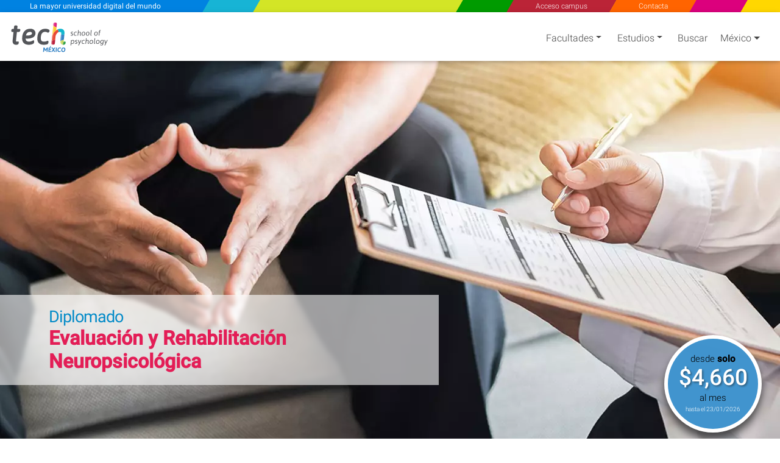

--- FILE ---
content_type: text/html; charset=utf-8
request_url: https://www.techtitute.com/es-mx/psicologia/diplomado/evaluacion-y-rehabilitacion-neuropsicologica
body_size: 94221
content:
<!DOCTYPE html>
<html class="" lang="es" data-selected-country-code="MX" data-default-language-code="ES">
<head>  
    <script src="https://www.google.com/recaptcha/api.js?render=6Le_gO4eAAAAAFU8z7Da5zBwgkfX9ivcBOjPp_gR" async defer type="194951845c3d6993eb90d88e-text/javascript"></script>
    <script type="194951845c3d6993eb90d88e-text/javascript">
        window.dataLayer = window.dataLayer || [];
        function gtag() { dataLayer.push(arguments); }
        gtag('consent', 'default', {
            'ad_storage': 'denied',
            'analytics_storage': 'denied',
            'ad_user_data': 'denied',
            'ad_personalization': 'denied'
        });
    </script>
    <script type="194951845c3d6993eb90d88e-text/javascript">
        if (typeof window !== 'undefined') {
            window.dataLayer = window.dataLayer || [];
            (function (w, d, s, l, i) {
                w[l] = w[l] || [];
                w[l].push({
                    'gtm.start':
                        new Date().getTime(), event: 'gtm.js'
                });
                var f = d.getElementsByTagName(s)[0],
                    j = d.createElement(s), dl = l != 'dataLayer' ? '&l=' + l : '';
                j.async = true;
                j.src =
                    'https://www.googletagmanager.com/gtm.js?id=' + i + dl;
                f.parentNode.insertBefore(j, f);
            })(window, document, 'script', 'dataLayer', 'GTM-M2RFJPK');
        }
    </script>
    <meta charset="utf-8"/>
            <meta name="viewport" content="width=device-width, initial-scale=1.0"/>

    
    <link rel="preload" as="image" href="/techtitute/cursos/00729069/recursos/banner/large/curso-evaluacion-rehabilitacion-neuropsicologica.jpg.webp" media="(max-width: 1024px) and (min-width: 769px)">
    <link rel="preload" as="image" href="/techtitute/cursos/00729069/recursos/banner/medium/curso-evaluacion-rehabilitacion-neuropsicologica.jpg.webp" media="(max-width: 768px) and (min-width: 415px)">
    <link rel="preload" as="image" href="/techtitute/cursos/00729069/recursos/banner/small/curso-evaluacion-rehabilitacion-neuropsicologica.jpg.webp" media="(max-width: 414px)">

    <link rel="preload" href="/fonts/KFOlCnqEu92Fr1MmSU5fBBc4AMP6lQ.woff2" as="font" crossorigin/>
    <link rel="preload" href="/fonts/KFOmCnqEu92Fr1Mu4mxKKTU1Kg.woff2" as="font" crossorigin/>
    <link rel="preload" href="/fonts/KFOlCnqEu92Fr1MmEU9fBBc4AMP6lQ.woff2" as="font" crossorigin/>

        <link rel="canonical" href="www.techtitute.com/es-mx/psicologia/diplomado/evaluacion-y-rehabilitacion-neuropsicologica"/>

    <link rel="apple-touch-icon" sizes="180x180" href="/assets/icon/favicons/apple-touch-icon.png">
    <link rel="icon" type="image/png" sizes="32x32" href="/assets/icon/favicons/favicon-32x32.png">
    <link rel="icon" type="image/png" sizes="16x16" href="/assets/icon/favicons/favicon-16x16.png">
    <link rel="manifest" href="/site.webmanifest">
    <meta name="msapplication-TileColor" content="#da532c">
    <meta name="theme-color" content="#ffffff">
    <link rel="icon" type="image/png" href="/assets/icon/tech-favicon.png">

    <title>Diplomado en Evaluaci&#xF3;n y Rehabilitaci&#xF3;n Neuropsicol&#xF3;gica - TECH M&#xE9;xico</title>
    <script type="194951845c3d6993eb90d88e-text/javascript">!function (e) { "use strict"; function s(s) { if (s) { var t = e.documentElement; t.classList ? t.classList.add("webp") : t.className += " webp", window.sessionStorage.setItem("webpSupport", !0) } } !function (e) { if (window.sessionStorage && window.sessionStorage.getItem("webpSupport")) s(!0); else { var t = new Image; t.onload = t.onerror = function () { e(2 === t.height) }, t.src = "[data-uri]" } }(s) }(document);</script>

    
        <meta property="og:image" content="/techtitute/cursos/00729069/recursos/banner/curso-evaluacion-rehabilitacion-neuropsicologica.jpg" />

    <meta name="description" content="Pon al d&#xED;a tus conocimientos en Evaluaci&#xF3;n y Rehabilitaci&#xF3;n Neuropsicol&#xF3;gica a trav&#xE9;s de este programa intensivo. - TECH M&#xE9;xico">
    <meta name="keywords" content="Curso Evaluaci&#xF3;n y Rehabilitaci&#xF3;n Neuropsicol&#xF3;gica, Curso Neuropsicolog&#xED;a, Curso Neuropsicolog&#xED;a de la atenci&#xF3;n y memoria, Curso Neuropsicolog&#xED;a de las funciones ejecutivas, Curso Neuropsicolog&#xED;a de la conducta, Curso Neuropsicolog&#xED;a infantil, Curso Da&#xF1;o cerebral adquirido, Curso Neuropsicolog&#xED;a de las praxias, Posgrado Evaluaci&#xF3;n y Rehabilitaci&#xF3;n Neuropsicol&#xF3;gica, Posgrado Neuropsicolog&#xED;a, Posgrado Neuropsicolog&#xED;a de la atenci&#xF3;n y memoria, Posgrado Neuropsicolog&#xED;a de las funciones ejecutivas, Posgrado Neuropsicolog&#xED;a de la conducta, Posgrado Neuropsicolog&#xED;a infantil, Posgrado Da&#xF1;o cerebral adquirido, Posgrado Neuropsicolog&#xED;a de las praxias, Formaci&#xF3;n Evaluaci&#xF3;n y Rehabilitaci&#xF3;n Neuropsicol&#xF3;gica, Formaci&#xF3;n Neuropsicolog&#xED;a, Formaci&#xF3;n Neuropsicolog&#xED;a de la atenci&#xF3;n y memoria, Formaci&#xF3;n Neuropsicolog&#xED;a de las funciones ejecutivas, Formaci&#xF3;n Neuropsicolog&#xED;a de la conducta, Formaci&#xF3;n Neuropsicolog&#xED;a infantil, Formaci&#xF3;n Da&#xF1;o cerebral adquirido, Formaci&#xF3;n Neuropsicolog&#xED;a de las praxias,">

            <link rel="alternate" hreflang="x-default" href="https://www.techtitute.com/es-es/psicologia/curso-universitario/evaluacion-y-rehabilitacion-neuropsicologica" />
            <link rel="alternate" hreflang="es-ES" href="https://www.techtitute.com/es-es/psicologia/curso-universitario/evaluacion-y-rehabilitacion-neuropsicologica" />
            <link rel="alternate" hreflang="es-GQ" href="https://www.techtitute.com/es-gq/psicologia/diplomado/evaluacion-y-rehabilitacion-neuropsicologica" />
            <link rel="alternate" hreflang="es-CU" href="https://www.techtitute.com/es-cu/psicologia/diplomado/evaluacion-y-rehabilitacion-neuropsicologica" />
            <link rel="alternate" hreflang="es-BR" href="https://www.techtitute.com/es-br/psicologia/diplomado/evaluacion-y-rehabilitacion-neuropsicologica" />
            <link rel="alternate" hreflang="es-PT" href="https://www.techtitute.com/es-pt/psicologia/curso-universitario/evaluacion-y-rehabilitacion-neuropsicologica" />
            <link rel="alternate" hreflang="es-VE" href="https://www.techtitute.com/es-ve/psicologia/diplomado/evaluacion-y-rehabilitacion-neuropsicologica" />
            <link rel="alternate" hreflang="es-DO" href="https://www.techtitute.com/es-do/psicologia/diplomado/evaluacion-y-rehabilitacion-neuropsicologica" />
            <link rel="alternate" hreflang="es-PR" href="https://www.techtitute.com/es-pr/psicologia/diplomado/evaluacion-y-rehabilitacion-neuropsicologica" />
            <link rel="alternate" hreflang="es-HN" href="https://www.techtitute.com/es-hn/psicologia/diplomado/evaluacion-y-rehabilitacion-neuropsicologica" />
            <link rel="alternate" hreflang="es-SV" href="https://www.techtitute.com/es-sv/psicologia/diplomado/evaluacion-y-rehabilitacion-neuropsicologica" />
            <link rel="alternate" hreflang="es-GT" href="https://www.techtitute.com/es-gt/psicologia/diplomado/evaluacion-y-rehabilitacion-neuropsicologica" />
            <link rel="alternate" hreflang="es-PA" href="https://www.techtitute.com/es-pa/psicologia/diplomado/evaluacion-y-rehabilitacion-neuropsicologica" />
            <link rel="alternate" hreflang="es-CR" href="https://www.techtitute.com/es-cr/psicologia/diplomado/evaluacion-y-rehabilitacion-neuropsicologica" />
            <link rel="alternate" hreflang="es-BO" href="https://www.techtitute.com/es-bo/psicologia/diplomado/evaluacion-y-rehabilitacion-neuropsicologica" />
            <link rel="alternate" hreflang="es-PY" href="https://www.techtitute.com/es-py/psicologia/diplomado/evaluacion-y-rehabilitacion-neuropsicologica" />
            <link rel="alternate" hreflang="es-UY" href="https://www.techtitute.com/es-uy/psicologia/diplomado/evaluacion-y-rehabilitacion-neuropsicologica" />
            <link rel="alternate" hreflang="es-PE" href="https://www.techtitute.com/es-pe/psicologia/diplomado/evaluacion-y-rehabilitacion-neuropsicologica" />
            <link rel="alternate" hreflang="es-EC" href="https://www.techtitute.com/es-ec/psicologia/diplomado/evaluacion-y-rehabilitacion-neuropsicologica" />
            <link rel="alternate" hreflang="es-CL" href="https://www.techtitute.com/es-cl/psicologia/diplomado/evaluacion-y-rehabilitacion-neuropsicologica" />
            <link rel="alternate" hreflang="es-AR" href="https://www.techtitute.com/es-ar/psicologia/diplomado/evaluacion-y-rehabilitacion-neuropsicologica" />
            <link rel="alternate" hreflang="es-CO" href="https://www.techtitute.com/es-co/psicologia/diplomado/evaluacion-y-rehabilitacion-neuropsicologica" />
            <link rel="alternate" hreflang="es-MX" href="https://www.techtitute.com/es-mx/psicologia/diplomado/evaluacion-y-rehabilitacion-neuropsicologica" />
            <link rel="alternate" hreflang="es-NI" href="https://www.techtitute.com/es-ni/psicologia/diplomado/evaluacion-y-rehabilitacion-neuropsicologica" />
            <link rel="alternate" hreflang="es-US" href="https://www.techtitute.com/es-us/psicologia/diplomado/evaluacion-y-rehabilitacion-neuropsicologica" />
            <link rel="alternate" hreflang="en-MX" href="https://www.techtitute.com/en-mx/psychology/postgraduate-certificate/neuropsychological-assessment-and-rehabilitation" />
            <link rel="alternate" hreflang="es-AU" href="https://www.techtitute.com/es-au/psicologia/curso-universitario/evaluacion-y-rehabilitacion-neuropsicologica" />
            <link rel="alternate" hreflang="es-BS" href="https://www.techtitute.com/es-bs/psicologia/curso-universitario/evaluacion-y-rehabilitacion-neuropsicologica" />
            <link rel="alternate" hreflang="es-BD" href="https://www.techtitute.com/es-bd/psicologia/curso-universitario/evaluacion-y-rehabilitacion-neuropsicologica" />
            <link rel="alternate" hreflang="es-BB" href="https://www.techtitute.com/es-bb/psicologia/curso-universitario/evaluacion-y-rehabilitacion-neuropsicologica" />
            <link rel="alternate" hreflang="es-BZ" href="https://www.techtitute.com/es-bz/psicologia/curso-universitario/evaluacion-y-rehabilitacion-neuropsicologica" />
            <link rel="alternate" hreflang="es-BW" href="https://www.techtitute.com/es-bw/psicologia/curso-universitario/evaluacion-y-rehabilitacion-neuropsicologica" />
            <link rel="alternate" hreflang="es-CM" href="https://www.techtitute.com/es-cm/psicologia/curso-universitario/evaluacion-y-rehabilitacion-neuropsicologica" />
            <link rel="alternate" hreflang="es-CA" href="https://www.techtitute.com/es-ca/psicologia/curso-universitario/evaluacion-y-rehabilitacion-neuropsicologica" />
            <link rel="alternate" hreflang="es-EG" href="https://www.techtitute.com/es-eg/psicologia/curso-universitario/evaluacion-y-rehabilitacion-neuropsicologica" />
            <link rel="alternate" hreflang="es-ER" href="https://www.techtitute.com/es-er/psicologia/curso-universitario/evaluacion-y-rehabilitacion-neuropsicologica" />
            <link rel="alternate" hreflang="es-PH" href="https://www.techtitute.com/es-ph/psicologia/curso-universitario/evaluacion-y-rehabilitacion-neuropsicologica" />
            <link rel="alternate" hreflang="es-FJ" href="https://www.techtitute.com/es-fj/psicologia/curso-universitario/evaluacion-y-rehabilitacion-neuropsicologica" />
            <link rel="alternate" hreflang="es-GM" href="https://www.techtitute.com/es-gm/psicologia/curso-universitario/evaluacion-y-rehabilitacion-neuropsicologica" />
            <link rel="alternate" hreflang="es-GH" href="https://www.techtitute.com/es-gh/psicologia/curso-universitario/evaluacion-y-rehabilitacion-neuropsicologica" />
            <link rel="alternate" hreflang="es-GY" href="https://www.techtitute.com/es-gy/psicologia/curso-universitario/evaluacion-y-rehabilitacion-neuropsicologica" />
            <link rel="alternate" hreflang="es-HK" href="https://www.techtitute.com/es-hk/psicologia/curso-universitario/evaluacion-y-rehabilitacion-neuropsicologica" />
            <link rel="alternate" hreflang="es-IN" href="https://www.techtitute.com/es-in/psicologia/curso-universitario/evaluacion-y-rehabilitacion-neuropsicologica" />
            <link rel="alternate" hreflang="es-IE" href="https://www.techtitute.com/es-ie/psicologia/curso-universitario/evaluacion-y-rehabilitacion-neuropsicologica" />
            <link rel="alternate" hreflang="es-SB" href="https://www.techtitute.com/es-sb/psicologia/curso-universitario/evaluacion-y-rehabilitacion-neuropsicologica" />
            <link rel="alternate" hreflang="es-IL" href="https://www.techtitute.com/es-il/psicologia/curso-universitario/evaluacion-y-rehabilitacion-neuropsicologica" />
            <link rel="alternate" hreflang="es-JM" href="https://www.techtitute.com/es-jm/psicologia/curso-universitario/evaluacion-y-rehabilitacion-neuropsicologica" />
            <link rel="alternate" hreflang="es-KE" href="https://www.techtitute.com/es-ke/psicologia/curso-universitario/evaluacion-y-rehabilitacion-neuropsicologica" />
            <link rel="alternate" hreflang="es-LS" href="https://www.techtitute.com/es-ls/psicologia/curso-universitario/evaluacion-y-rehabilitacion-neuropsicologica" />
            <link rel="alternate" hreflang="es-LR" href="https://www.techtitute.com/es-lr/psicologia/curso-universitario/evaluacion-y-rehabilitacion-neuropsicologica" />
            <link rel="alternate" hreflang="es-MY" href="https://www.techtitute.com/es-my/psicologia/curso-universitario/evaluacion-y-rehabilitacion-neuropsicologica" />
            <link rel="alternate" hreflang="es-MW" href="https://www.techtitute.com/es-mw/psicologia/curso-universitario/evaluacion-y-rehabilitacion-neuropsicologica" />
            <link rel="alternate" hreflang="es-MT" href="https://www.techtitute.com/es-mt/psicologia/curso-universitario/evaluacion-y-rehabilitacion-neuropsicologica" />
            <link rel="alternate" hreflang="es-MU" href="https://www.techtitute.com/es-mu/psicologia/curso-universitario/evaluacion-y-rehabilitacion-neuropsicologica" />
            <link rel="alternate" hreflang="es-NA" href="https://www.techtitute.com/es-na/psicologia/curso-universitario/evaluacion-y-rehabilitacion-neuropsicologica" />
            <link rel="alternate" hreflang="es-NG" href="https://www.techtitute.com/es-ng/psicologia/curso-universitario/evaluacion-y-rehabilitacion-neuropsicologica" />
            <link rel="alternate" hreflang="es-NZ" href="https://www.techtitute.com/es-nz/psicologia/curso-universitario/evaluacion-y-rehabilitacion-neuropsicologica" />
            <link rel="alternate" hreflang="es-PK" href="https://www.techtitute.com/es-pk/psicologia/curso-universitario/evaluacion-y-rehabilitacion-neuropsicologica" />
            <link rel="alternate" hreflang="es-PG" href="https://www.techtitute.com/es-pg/psicologia/curso-universitario/evaluacion-y-rehabilitacion-neuropsicologica" />
            <link rel="alternate" hreflang="es-GB" href="https://www.techtitute.com/es-gb/psicologia/curso-universitario/evaluacion-y-rehabilitacion-neuropsicologica" />
            <link rel="alternate" hreflang="es-RW" href="https://www.techtitute.com/es-rw/psicologia/curso-universitario/evaluacion-y-rehabilitacion-neuropsicologica" />
            <link rel="alternate" hreflang="es-WS" href="https://www.techtitute.com/es-ws/psicologia/curso-universitario/evaluacion-y-rehabilitacion-neuropsicologica" />
            <link rel="alternate" hreflang="es-SL" href="https://www.techtitute.com/es-sl/psicologia/curso-universitario/evaluacion-y-rehabilitacion-neuropsicologica" />
            <link rel="alternate" hreflang="es-SG" href="https://www.techtitute.com/es-sg/psicologia/curso-universitario/evaluacion-y-rehabilitacion-neuropsicologica" />
            <link rel="alternate" hreflang="es-SZ" href="https://www.techtitute.com/es-sz/psicologia/curso-universitario/evaluacion-y-rehabilitacion-neuropsicologica" />
            <link rel="alternate" hreflang="es-ZA" href="https://www.techtitute.com/es-za/psicologia/curso-universitario/evaluacion-y-rehabilitacion-neuropsicologica" />
            <link rel="alternate" hreflang="es-SD" href="https://www.techtitute.com/es-sd/psicologia/curso-universitario/evaluacion-y-rehabilitacion-neuropsicologica" />
            <link rel="alternate" hreflang="es-TH" href="https://www.techtitute.com/es-th/psicologia/curso-universitario/evaluacion-y-rehabilitacion-neuropsicologica" />
            <link rel="alternate" hreflang="es-TZ" href="https://www.techtitute.com/es-tz/psicologia/curso-universitario/evaluacion-y-rehabilitacion-neuropsicologica" />
            <link rel="alternate" hreflang="es-TT" href="https://www.techtitute.com/es-tt/psicologia/curso-universitario/evaluacion-y-rehabilitacion-neuropsicologica" />
            <link rel="alternate" hreflang="es-UG" href="https://www.techtitute.com/es-ug/psicologia/curso-universitario/evaluacion-y-rehabilitacion-neuropsicologica" />
            <link rel="alternate" hreflang="es-VU" href="https://www.techtitute.com/es-vu/psicologia/curso-universitario/evaluacion-y-rehabilitacion-neuropsicologica" />
            <link rel="alternate" hreflang="es-ZM" href="https://www.techtitute.com/es-zm/psicologia/curso-universitario/evaluacion-y-rehabilitacion-neuropsicologica" />
            <link rel="alternate" hreflang="es-ZW" href="https://www.techtitute.com/es-zw/psicologia/curso-universitario/evaluacion-y-rehabilitacion-neuropsicologica" />
            <link rel="alternate" hreflang="es-FR" href="https://www.techtitute.com/es-fr/psicologia/curso-universitario/evaluacion-y-rehabilitacion-neuropsicologica" />
            <link rel="alternate" hreflang="es-IT" href="https://www.techtitute.com/es-it/psicologia/curso-universitario/evaluacion-y-rehabilitacion-neuropsicologica" />
            <link rel="alternate" hreflang="es-DE" href="https://www.techtitute.com/es-de/psicologia/curso-universitario/evaluacion-y-rehabilitacion-neuropsicologica" />
            <link rel="alternate" hreflang="de-MX" href="https://www.techtitute.com/de-mx/psychologie/universitatskurs/neuropsychologische-beurteilung-und-rehabilitation" />
            <link rel="alternate" hreflang="fr-MX" href="https://www.techtitute.com/fr-mx/psychologie/cours/evaluation-et-readaptation-neuropsychologique" />
            <link rel="alternate" hreflang="it-MX" href="https://www.techtitute.com/it-mx/psicologia/corso-universitario/valutazione-e-riabilitazione-neuropsicologica" />
            <link rel="alternate" hreflang="es-CI" href="https://www.techtitute.com/es-ci/psicologia/curso-universitario/evaluacion-y-rehabilitacion-neuropsicologica" />
            <link rel="alternate" hreflang="es-CD" href="https://www.techtitute.com/es-cd/psicologia/curso-universitario/evaluacion-y-rehabilitacion-neuropsicologica" />
            <link rel="alternate" hreflang="es-HT" href="https://www.techtitute.com/es-ht/psicologia/curso-universitario/evaluacion-y-rehabilitacion-neuropsicologica" />
            <link rel="alternate" hreflang="es-BE" href="https://www.techtitute.com/es-be/psicologia/curso-universitario/evaluacion-y-rehabilitacion-neuropsicologica" />
            <link rel="alternate" hreflang="es-GN" href="https://www.techtitute.com/es-gn/psicologia/curso-universitario/evaluacion-y-rehabilitacion-neuropsicologica" />
            <link rel="alternate" hreflang="es-TG" href="https://www.techtitute.com/es-tg/psicologia/curso-universitario/evaluacion-y-rehabilitacion-neuropsicologica" />
            <link rel="alternate" hreflang="es-NE" href="https://www.techtitute.com/es-ne/psicologia/curso-universitario/evaluacion-y-rehabilitacion-neuropsicologica" />
            <link rel="alternate" hreflang="es-CG" href="https://www.techtitute.com/es-cg/psicologia/curso-universitario/evaluacion-y-rehabilitacion-neuropsicologica" />
            <link rel="alternate" hreflang="es-SN" href="https://www.techtitute.com/es-sn/psicologia/curso-universitario/evaluacion-y-rehabilitacion-neuropsicologica" />
            <link rel="alternate" hreflang="es-GA" href="https://www.techtitute.com/es-ga/psicologia/curso-universitario/evaluacion-y-rehabilitacion-neuropsicologica" />
            <link rel="alternate" hreflang="es-ML" href="https://www.techtitute.com/es-ml/psicologia/curso-universitario/evaluacion-y-rehabilitacion-neuropsicologica" />
            <link rel="alternate" hreflang="es-CF" href="https://www.techtitute.com/es-cf/psicologia/curso-universitario/evaluacion-y-rehabilitacion-neuropsicologica" />
            <link rel="alternate" hreflang="es-MG" href="https://www.techtitute.com/es-mg/psicologia/curso-universitario/evaluacion-y-rehabilitacion-neuropsicologica" />
            <link rel="alternate" hreflang="es-BJ" href="https://www.techtitute.com/es-bj/psicologia/curso-universitario/evaluacion-y-rehabilitacion-neuropsicologica" />
            <link rel="alternate" hreflang="es-BF" href="https://www.techtitute.com/es-bf/psicologia/curso-universitario/evaluacion-y-rehabilitacion-neuropsicologica" />
            <link rel="alternate" hreflang="es-LU" href="https://www.techtitute.com/es-lu/psicologia/curso-universitario/evaluacion-y-rehabilitacion-neuropsicologica" />
            <link rel="alternate" hreflang="es-MA" href="https://www.techtitute.com/es-ma/psicologia/curso-universitario/evaluacion-y-rehabilitacion-neuropsicologica" />
            <link rel="alternate" hreflang="pt-MX" href="https://www.techtitute.com/pt-mx/psicologia/curso/avaliacao-e-reabilitacao-neuropsicologica" />
            <link rel="alternate" hreflang="es-AE" href="https://www.techtitute.com/es-ae/psicologia/curso-universitario/evaluacion-y-rehabilitacion-neuropsicologica" />
            <link rel="alternate" hreflang="es-DZ" href="https://www.techtitute.com/es-dz/psicologia/curso-universitario/evaluacion-y-rehabilitacion-neuropsicologica" />
            <link rel="alternate" hreflang="es-BH" href="https://www.techtitute.com/es-bh/psicologia/curso-universitario/evaluacion-y-rehabilitacion-neuropsicologica" />
            <link rel="alternate" hreflang="es-TD" href="https://www.techtitute.com/es-td/psicologia/curso-universitario/evaluacion-y-rehabilitacion-neuropsicologica" />
            <link rel="alternate" hreflang="es-KM" href="https://www.techtitute.com/es-km/psicologia/curso-universitario/evaluacion-y-rehabilitacion-neuropsicologica" />
            <link rel="alternate" hreflang="es-DJ" href="https://www.techtitute.com/es-dj/psicologia/curso-universitario/evaluacion-y-rehabilitacion-neuropsicologica" />
            <link rel="alternate" hreflang="es-SA" href="https://www.techtitute.com/es-sa/psicologia/curso-universitario/evaluacion-y-rehabilitacion-neuropsicologica" />
            <link rel="alternate" hreflang="es-IQ" href="https://www.techtitute.com/es-iq/psicologia/curso-universitario/evaluacion-y-rehabilitacion-neuropsicologica" />
            <link rel="alternate" hreflang="es-JO" href="https://www.techtitute.com/es-jo/psicologia/curso-universitario/evaluacion-y-rehabilitacion-neuropsicologica" />
            <link rel="alternate" hreflang="es-KW" href="https://www.techtitute.com/es-kw/psicologia/curso-universitario/evaluacion-y-rehabilitacion-neuropsicologica" />
            <link rel="alternate" hreflang="es-LB" href="https://www.techtitute.com/es-lb/psicologia/curso-universitario/evaluacion-y-rehabilitacion-neuropsicologica" />
            <link rel="alternate" hreflang="es-LY" href="https://www.techtitute.com/es-ly/psicologia/curso-universitario/evaluacion-y-rehabilitacion-neuropsicologica" />
            <link rel="alternate" hreflang="es-MR" href="https://www.techtitute.com/es-mr/psicologia/curso-universitario/evaluacion-y-rehabilitacion-neuropsicologica" />
            <link rel="alternate" hreflang="es-OM" href="https://www.techtitute.com/es-om/psicologia/curso-universitario/evaluacion-y-rehabilitacion-neuropsicologica" />
            <link rel="alternate" hreflang="es-PS" href="https://www.techtitute.com/es-ps/psicologia/curso-universitario/evaluacion-y-rehabilitacion-neuropsicologica" />
            <link rel="alternate" hreflang="es-QA" href="https://www.techtitute.com/es-qa/psicologia/curso-universitario/evaluacion-y-rehabilitacion-neuropsicologica" />
            <link rel="alternate" hreflang="es-SO" href="https://www.techtitute.com/es-so/psicologia/curso-universitario/evaluacion-y-rehabilitacion-neuropsicologica" />
            <link rel="alternate" hreflang="es-SY" href="https://www.techtitute.com/es-sy/psicologia/curso-universitario/evaluacion-y-rehabilitacion-neuropsicologica" />
            <link rel="alternate" hreflang="es-TN" href="https://www.techtitute.com/es-tn/psicologia/curso-universitario/evaluacion-y-rehabilitacion-neuropsicologica" />
            <link rel="alternate" hreflang="es-YE" href="https://www.techtitute.com/es-ye/psicologia/curso-universitario/evaluacion-y-rehabilitacion-neuropsicologica" />
            <link rel="alternate" hreflang="es-DK" href="https://www.techtitute.com/es-dk/psicologia/curso-universitario/evaluacion-y-rehabilitacion-neuropsicologica" />
            <link rel="alternate" hreflang="es-CH" href="https://www.techtitute.com/es-ch/psicologia/curso-universitario/evaluacion-y-rehabilitacion-neuropsicologica" />
            <link rel="alternate" hreflang="es-SE" href="https://www.techtitute.com/es-se/psicologia/curso-universitario/evaluacion-y-rehabilitacion-neuropsicologica" />
            <link rel="alternate" hreflang="es-NO" href="https://www.techtitute.com/es-no/psicologia/curso-universitario/evaluacion-y-rehabilitacion-neuropsicologica" />
            <link rel="alternate" hreflang="es-FI" href="https://www.techtitute.com/es-fi/psicologia/curso-universitario/evaluacion-y-rehabilitacion-neuropsicologica" />
            <link rel="alternate" hreflang="es-AT" href="https://www.techtitute.com/es-at/psicologia/curso-universitario/evaluacion-y-rehabilitacion-neuropsicologica" />
            <link rel="alternate" hreflang="ar-MX" href="https://www.techtitute.com/ar-mx/psychology/postgraduate-certificate/neuropsychological-assessment-and-rehabilitation" />
            <link rel="alternate" hreflang="es-CN" href="https://www.techtitute.com/es-cn/psicologia/curso-universitario/evaluacion-y-rehabilitacion-neuropsicologica" />
            <link rel="alternate" hreflang="es-AD" href="https://www.techtitute.com/es-ad/psicologia/curso-universitario/evaluacion-y-rehabilitacion-neuropsicologica" />
            <link rel="alternate" hreflang="es-CZ" href="https://www.techtitute.com/es-cz/psicologia/curso-universitario/evaluacion-y-rehabilitacion-neuropsicologica" />
            <link rel="alternate" hreflang="es-GR" href="https://www.techtitute.com/es-gr/psicologia/curso-universitario/evaluacion-y-rehabilitacion-neuropsicologica" />
            <link rel="alternate" hreflang="es-HR" href="https://www.techtitute.com/es-hr/psicologia/curso-universitario/evaluacion-y-rehabilitacion-neuropsicologica" />
            <link rel="alternate" hreflang="es-HU" href="https://www.techtitute.com/es-hu/psicologia/curso-universitario/evaluacion-y-rehabilitacion-neuropsicologica" />
            <link rel="alternate" hreflang="es-RU" href="https://www.techtitute.com/es-ru/psicologia/curso-universitario/evaluacion-y-rehabilitacion-neuropsicologica" />
            <link rel="alternate" hreflang="es-NL" href="https://www.techtitute.com/es-nl/psicologia/curso-universitario/evaluacion-y-rehabilitacion-neuropsicologica" />
            <link rel="alternate" hreflang="es-PL" href="https://www.techtitute.com/es-pl/psicologia/curso-universitario/evaluacion-y-rehabilitacion-neuropsicologica" />
            <link rel="alternate" hreflang="es-RO" href="https://www.techtitute.com/es-ro/psicologia/curso-universitario/evaluacion-y-rehabilitacion-neuropsicologica" />
            <link rel="alternate" hreflang="es-RS" href="https://www.techtitute.com/es-rs/psicologia/curso-universitario/evaluacion-y-rehabilitacion-neuropsicologica" />
            <link rel="alternate" hreflang="es-SK" href="https://www.techtitute.com/es-sk/psicologia/curso-universitario/evaluacion-y-rehabilitacion-neuropsicologica" />
            <link rel="alternate" hreflang="es-UA" href="https://www.techtitute.com/es-ua/psicologia/curso-universitario/evaluacion-y-rehabilitacion-neuropsicologica" />
            <link rel="alternate" hreflang="es-AO" href="https://www.techtitute.com/es-ao/psicologia/curso-universitario/evaluacion-y-rehabilitacion-neuropsicologica" />
            <link rel="alternate" hreflang="es-CV" href="https://www.techtitute.com/es-cv/psicologia/curso-universitario/evaluacion-y-rehabilitacion-neuropsicologica" />
            <link rel="alternate" hreflang="es-MZ" href="https://www.techtitute.com/es-mz/psicologia/curso-universitario/evaluacion-y-rehabilitacion-neuropsicologica" />
            <link rel="alternate" hreflang="es-KR" href="https://www.techtitute.com/es-kr/psicologia/curso-universitario/evaluacion-y-rehabilitacion-neuropsicologica" />
            <link rel="alternate" hreflang="es-ID" href="https://www.techtitute.com/es-id/psicologia/curso-universitario/evaluacion-y-rehabilitacion-neuropsicologica" />
            <link rel="alternate" hreflang="es-JP" href="https://www.techtitute.com/es-jp/psicologia/curso-universitario/evaluacion-y-rehabilitacion-neuropsicologica" />
            <link rel="alternate" hreflang="es-LK" href="https://www.techtitute.com/es-lk/psicologia/curso-universitario/evaluacion-y-rehabilitacion-neuropsicologica" />
            <link rel="alternate" hreflang="es-TR" href="https://www.techtitute.com/es-tr/psicologia/curso-universitario/evaluacion-y-rehabilitacion-neuropsicologica" />
            <link rel="alternate" hreflang="es-VN" href="https://www.techtitute.com/es-vn/psicologia/curso-universitario/evaluacion-y-rehabilitacion-neuropsicologica" />
            <link rel="alternate" hreflang="es-TW" href="https://www.techtitute.com/es-tw/psicologia/curso-universitario/evaluacion-y-rehabilitacion-neuropsicologica" />

    <!--  Open Graph Tags -->
    <meta property="og:locale" content="es_MX"/>
    <meta property="og:type" content="website"/>
    <meta property="og:site_name" content="TECH Universidad Tecnol&#xFFFD;gica M&#xE9;xico"/>
    <meta property="og:title" content="Diplomado en Evaluaci&#xF3;n y Rehabilitaci&#xF3;n Neuropsicol&#xF3;gica"/>
    <meta property="og:description" content="Pon al d&#xED;a tus conocimientos en Evaluaci&#xF3;n y Rehabilitaci&#xF3;n Neuropsicol&#xF3;gica a trav&#xE9;s de este programa intensivo."/>
    <meta property="og:url" content="https://www.techtitute.com/es-mx/psicologia/diplomado/evaluacion-y-rehabilitacion-neuropsicologica"/>

    <!-- Twitter Cards Tags -->
    <meta name="twitter:card" content="summary_large_image"/>
    <meta name="twitter:title" content="Diplomado en Evaluaci&#xF3;n y Rehabilitaci&#xF3;n Neuropsicol&#xF3;gica"/>
    <meta name="twitter:description" content="Pon al d&#xED;a tus conocimientos en Evaluaci&#xF3;n y Rehabilitaci&#xF3;n Neuropsicol&#xF3;gica a trav&#xE9;s de este programa intensivo."/>
    <meta name="twitter:url" content="https://www.techtitute.com/es-mx/psicologia/diplomado/evaluacion-y-rehabilitacion-neuropsicologica"/>


    <style type="text/css">
        html.rtl {
            direction: rtl;
        }
        .lazyBackground{background-image:none!important}.swiper-container{width:90%;height:auto;margin:0 2% 0 3.5%;padding:0!important}.swiper-slide{text-align:center;font-size:18px;display:-webkit-box;display:-ms-flexbox;display:-webkit-flex;display:flex;-webkit-box-pack:center;-ms-flex-pack:center;-webkit-justify-content:center;justify-content:center;-webkit-box-align:center;-ms-flex-align:center;-webkit-align-items:center;align-items:center}.footer-areas-n-extra,.row-contact{padding:0 40px!important;margin-right:0!important;margin-left:0!important}.svg-color1-white{fill:#fff}.svg-color1-gray{fill:#54565a}.svg-color2-white{fill:#fff}.svg-color2-blue{fill:#3583c5}.svg-color1-gray{fill:#54565a}.svg-color2-white{fill:#3583c5}.svg-color2-blue{fill:#3583c5}@font-face{font-family:Roboto;font-style:normal;font-weight:300;font-display:swap;src:local('Roboto Light'),local('Roboto-Light'),local('sans-serif-light'),url('/fonts/KFOlCnqEu92Fr1MmSU5fBBc4AMP6lQ.woff2') format('woff2');unicode-range:U+0000-00FF,U+0131,U+0152-0153,U+02BB-02BC,U+02C6,U+02DA,U+02DC,U+2000-206F,U+2074,U+20AC,U+2122,U+2191,U+2193,U+2212,U+2215,U+FEFF,U+FFFD}@font-face{font-family:Roboto;font-style:normal;font-weight:400;font-display:swap;src:local('Roboto'),local('Roboto-Regular'),local('sans-serif'),url('/fonts/KFOmCnqEu92Fr1Mu4mxKKTU1Kg.woff2') format('woff2');unicode-range:U+0000-00FF,U+0131,U+0152-0153,U+02BB-02BC,U+02C6,U+02DA,U+02DC,U+2000-206F,U+2074,U+20AC,U+2122,U+2191,U+2193,U+2212,U+2215,U+FEFF,U+FFFD}@font-face{font-family:Roboto;font-style:normal;font-weight:500;font-display:swap;src:local('Roboto Medium'),local('Roboto-Medium'),local('sans-serif-medium'),url('/fonts/KFOlCnqEu92Fr1MmEU9fBBc4AMP6lQ.woff2') format('woff2');unicode-range:U+0000-00FF,U+0131,U+0152-0153,U+02BB-02BC,U+02C6,U+02DA,U+02DC,U+2000-206F,U+2074,U+20AC,U+2122,U+2191,U+2193,U+2212,U+2215,U+FEFF,U+FFFD}@media screen and (min-width:767px){#sloganMobile{display:none}}@media only screen and (max-width:767px){.slogan-mobile.fixed-header-sk-logo{background-color:#e83e8c;box-shadow:1px 0 #e83e8c}.faculties-menu-desktop-wrapper .loading{display:none!important}}#faculties-menu-mobile-wrapper .loader{align-items:flex-start}.slogan-mobile-text{-webkit-trasform:translate3d(0,0,0);transition:all .5s!important;-webkit-transition:all .5s!important;-webkit-transform:translate3d(0,0,0)}.slogan-mobile-tiny a{-webkit-transform:translate3d(0,0,0);transition:all .5s!important;transform:scale(1) skew(30deg)!important}.slogan-mobile-tiny div{transition:all .5s;transform:translate(-50%,-50%) scale(.68) translate(50%,50%) skewX(-30deg)!important}.cls-2{fill:#e94c35}.cls-3{fill:#b91f3c}.cls-4{fill:#11b6ce}.cls-5{fill:#2ea14a}.cls-6{fill:#3583c5}.cls-7{fill:#c8d762}.cls-8{fill:#de2681}.cls-9{fill:#fdca2e}.cls-10{fill:#fef5f5;opacity:.25}.color1{fill:#fff}.color2{fill:#fff}.white-bg .color1,.white-bg-loader .color1{fill:#54565a}.white-bg .color2,.white-bg-loader .color2{fill:#3583c5}#welcomeModal .color1,.footer-logo .color1{fill:#fff!important}@media only screen and (max-width:767px){.color1{fill:#54565a}.color2{fill:#3583c5}}.contact-checkbox-icon.question-circle{width:.75rem;height:.75rem}#welcomeModal .modal-footer .spinner{width:1rem;height:1rem}app-side-menu .search-icon{width:1.25rem;height:1.25rem}app-side-menu .search-icon path{fill:#fff}.sidebar .search-icon{width:1.25rem;height:1.25rem}.sidebar .search-icon path{fill:#fff}app-top-menu .angle-left,app-top-menu .angle-right{width:.75rem;height:1.33rem}#tech-navigation .angle-left,#tech-navigation .angle-right{width:.75rem;height:1.33rem}.rtl #tech-navigation .angle-right{transform: rotate(180deg)}.contact-social-networks .facebook-icon{width:1rem;height:1.75rem;margin-bottom:4px}.contact-social-networks .youtube-icon{width:1.5rem;height:1.75rem}.contact-social-networks .linkedin-icon{width:1.5rem;height:1.75rem}.contact-social-networks .instagram-icon{width:1.5rem;height:1.75rem}#chevrons .caret-down{width:.5rem}#chevrons .caret-down.not-display{display:none}@media (min-width:768px){.white-bg .nav-link-shadow{filter:none!important}}.area-logo{padding:0!important;margin-left:0!important;margin-top:5px;position:relative!important;vertical-align:top}@media only screen and (max-width:767px){.area-logo{padding:0 2px!important;margin-top:5px!important}.navbar-brand .brand-logos .area-logo{min-height:67.58px}}.fixed-header-navbar-nav .waves-light:nth-child(1),.fixed-header-navbar-nav .waves-light:nth-child(3),.fixed-header-navbar-nav .waves-light:nth-child(4),.fixed-header-navbar-nav .waves-light:nth-child(5),.fixed-header-navbar-nav .waves-light:nth-child(6){flex-grow:1}.fixed-header-navbar-nav .waves-light:nth-child(2){flex-grow:4}.award-box{display:flex;margin:4px 0 0 0;padding-top:15px;padding-bottom:0!important;text-align:center;flex-wrap:wrap;align-items:center;justify-content:space-around}.award-badge{width:177px;height:177px;border-radius:50%;z-index:100;padding:10px;-webkit-transform:translateZ(0);transform:translateZ(0);box-shadow:0 3px 6px rgb(0 0 0 / 30%)}:not(.webp) .flag{background:url('/assets/img/flags-tech.jpg') no-repeat}.webp .flag{background:url('/assets/img/flags-tech.webp') no-repeat}.cls-12{ font-family: Asap-SemiBoldItalic, Asap !important; font-size: 15px !important; font-style: italic !important; font-weight: 600 !important; }
        
    </style>

    
    <style type="text/css">@charset "UTF-8";@media screen and (max-width:900px){.course-info .line-separator{border-bottom:1px solid #d5d5d5}.course-info .description-section{flex-direction:column}.book-section{padding:20px 20px 30px}.course-introduction{width:100%;max-width:inherit!important;padding:30px 20px!important}}@-ms-viewport{width:device-width}.land .country-code{margin-left:7px;margin-right:1rem}.copyright-n-land .land{padding-left:16px}.copyright-n-land .land .country{display:flex;justify-content:flex-start;align-items:center}@media screen and (max-width:900px){.course-info .description-section{flex-direction:column}.book-section{padding:20px 20px 30px}}@media only screen and (max-width:575px){.footer-blue .copyright-n-land .land{padding-top:14px;padding-left:0}.copyright-n-land .land{padding-top:14px;padding-left:0}}@media only screen and (max-width:767px){.copyright-n-land .land{display:none}}.course-info{max-width:100%;margin:15px 0 0;color:#666}.dossier-download .download,.fixed-download .download{display:flex;align-items:center;justify-content:center;font-size:2rem;color:#fff;padding:0 5%;width:100%;height:100%}@media only screen and (max-width:575px){.course-detail-page-download-icons .hdd-icon{height:12.75px}.dossier-download .download,.fixed-download .download{line-height:1.35}}.course-info .line-separator{border-right:1px solid #d5d5d5}.book-section{padding:20px;display:flex;align-items:center;justify-content:center;align-self:center;height:300px;min-width:300px;position:relative}.book-section .books{position:absolute;width:auto;top:calc(50% - 105px);left:calc(50% - 100px)}.guarantors-section{display:flex;align-items:center;justify-content:center}.guarantors{padding:20px}@media screen and (max-width:768px){.guarantors{flex-direction:column;align-items:center}}.guarantors h6{font-size:.8rem;text-align:center}.guarantor{padding:0}@media screen and (max-width:900px){.course-info .line-separator{border-bottom:1px solid #d5d5d5}.course-info .description-section{flex-direction:column}.book-section{padding:20px 20px 30px}.course-introduction{width:100%;max-width:inherit!important;padding:30px 20px!important}.guarantors{display:flex;width:100%;justify-content:space-around;padding:20px}}.course-info .description-section{display:flex;justify-content:space-around}.course-introduction-wrapper{display:flex;align-items:center}.course-introduction{padding:20px;max-width:1200px;text-align:justify}@media screen and (max-width:576px){.book-section{display:none}}.dossier-download,.fixed-download{height:85px;background-color:#e74c35;box-shadow:0 0 20px 5px rgba(0,0,0,.4)}.course-detail-page-download-icons{display:flex;flex-direction:column;align-items:center;padding-right:10px}.course-detail-page-download-icons .arrow-icon{font-size:25px;height:24px;padding-left:1px}.course-detail-page-download-icons .hdd-icon{width:45px}@media screen and (max-width:767px){.course-info{margin:10px 0 0}.dossier-download .download{justify-content:flex-start}.enrolment,.more-info{font-size:1.125rem;padding:10px}.enrolment .enroll-now{font-size:1.375rem;letter-spacing:.1em}.more-info .more-info-panel{font-size:1.375rem}.first-text-more-info-panel{font-size:.8rem}.award-badge{width:150px;height:150px}.award-badge-wrapper{width:130px;height:130px}}@media screen and (max-width:575px){.course-detail-page-download-icons .arrow-icon{font-size:20px;height:19px;padding-left:0}.course-detail-page-download-icons .hdd-icon{width:34px}.dossier-download{height:65px}.dossier-download .download{font-size:1.5rem}}@media screen and (max-width:475px){.course-detail-page-download-icons .arrow-icon{font-size:13px;height:12px}.course-detail-page-download-icons .hdd-icon{width:25px;height:9.38px}.dossier-download{height:40px}.dossier-download .download{font-size:1.15rem}.enrolment,.more-info{font-size:.8rem;padding:10px}.first-text-more-info-panel{font-size:.6rem}.more-info .more-info-panel{font-size:.9rem}.enrolment .enroll-now{font-size:1rem}.enrolment .enroll-start{font-size:.696rem}}@media only screen and (max-width:767px) and (min-width:576px){.book-section{display:flex!important}}@media only screen and (min-width:576px){.book-section{display:flex!important}}.row{display:-ms-flexbox;display:flex;-ms-flex-wrap:wrap;flex-wrap:wrap;margin-right:-15px;margin-left:-15px}h2,h3,h6{font-weight:300}h2,h3,h6{margin-bottom:.5rem;font-family:inherit;font-weight:500;line-height:1.2;color:inherit}.row{display:flex;flex-wrap:wrap;margin-right:-15px;margin-left:-15px}h2,h3,h6{margin-top:0;font-weight:300}h2,h3,h6{margin-top:0;margin-bottom:.5rem}h2,h3,h6{margin-bottom:.5rem;font-weight:500;line-height:1.2}h6{font-size:1rem}.row{display:-ms-flexbox;display:flex!important;-ms-flex-wrap:wrap;flex-wrap:wrap}.col-12,.col-lg-12,.col-md-12,.col-sm-12{position:relative;width:100%;padding-right:15px;padding-left:15px}.col-12{-ms-flex:0 0 100%;flex:0 0 100%;max-width:100%}@media (min-width:576px){.col-sm-12{-ms-flex:0 0 100%;flex:0 0 100%;max-width:100%}}@media (min-width:768px){.col-md-12{-ms-flex:0 0 100%;flex:0 0 100%;max-width:100%}}body,h2,h3,h6{font-weight:300}.view{display:flex;height:50vh;width:100%;background-size:cover!important;box-shadow:0 0 20px 5px rgba(0,0,0,.4)}body .page-content .main{background-color:#fff}.carousel-caption .carousel-caption-animated{align-self:center;width:100%;text-align:center;max-width:100%;padding:0}.carousel-caption .h2-responsive.name{margin:0;color:#fff;font-weight:300;font-size:250%}@media (min-width:992px){.col-lg-12{-ms-flex:0 0 100%;flex:0 0 100%;max-width:100%}}.recognition-ball{position:absolute;bottom:220px;right:30px;color:#fff;height:160px;width:160px;border-radius:50%;background:#fff;z-index:100;box-shadow:0 11px 13px 0 rgba(53,53,53,.8),0 2px 7px 0 rgba(82,80,80,.12);-webkit-transform:translateZ(0);transform:translateZ(0)}#scrollspy-nav{align-items:unset}.course-info.scrollspy .index{display:none;width:100%;height:fit-content!important;top:110px;left:0;z-index:101;position:fixed;border-top:none;margin:0;padding:0!important}@media only screen and (min-width:1367px){.course-info.scrollspy .index{top:144px}.course-title-fixed{top:84px;height:60px;font-size:1.3rem;font-weight:500;padding:8px 1rem 0}}.index-items{box-shadow:0 2px 5px 0 rgba(0,0,0,.16),0 2px 10px 0 rgba(0,0,0,.12);max-height:calc(100% - 85px)!important;display:flex;flex-direction:column;justify-content:center;align-items:center;position:fixed;padding:0!important;width:100%;top:74px}.download-tag .short-text{display:none}.download-tag .full-text{display:inline-block}.fixed-download{display:none}@media (max-width:767px){.index-items{top:64px}.course-title-fixed .label{color:#028ac8;margin-bottom:3px;font-weight:400;letter-spacing:-1px}.course-title-fixed .course-title{color:#e31c55}.course-detail-banner .carousel-caption-animated{text-align:left!important;padding-left:40px!important;padding-right:20px!important}.course-detail-banner .carousel-caption{padding:12px 0!important}.title-section-header{display:none!important}.download-tag .short-text{display:inline-block}.download-tag .full-text{display:none}}@media (min-width:768px){.index-items{top:80px}}@media (min-width:1440px){.index-items{top:84px}}.scrollspy-index-render-div{max-height:calc(100% - 90px);width:100%;overflow-y:scroll;scrollbar-width:none;-ms-overflow-style:none;display:flex;justify-content:center}.scrollspy-index-render-div::-webkit-scrollbar{display:none}.scrollspy-index-render-div ul.menu{background:linear-gradient(to right,#16b4d5,#07d);position:relative;margin-top:0;left:0;right:0;z-index:102;width:100%;max-height:calc(100% - 90px);box-shadow:0 3px 5px 0 rgba(0,0,0,.4)}.fixed-download .download{display:flex;align-items:center;justify-content:center;font-size:2rem;color:#fff;padding:0 5%;width:100%;height:100%}@media only screen and (min-width:768px) and (max-width:1366px){.course-info.scrollspy .index{top:140px}.course-title-fixed{top:80px;height:60px;font-size:1.3rem;font-weight:500;padding:8px 1rem 0}}@media only screen and (max-width:575px){.fixed-download .download{line-height:1.35}}.carousel-banner-detail{height:56.25vw}.award-badge{background-size:cover;transform:scale(.85)}.course-info .footer-badge{display:none}.footer-badge .award-image{width:100%}.fixed-download{height:85px;background-color:#e74c35;box-shadow:0 0 20px 5px rgba(0,0,0,.4)}.course-detail-page .carousel-caption{bottom:15%!important}.first-text-more-info-panel{font-size:1rem}.enrolment .enroll-now,.more-info .more-info-panel{font-size:2.5rem;letter-spacing:.2em;-webkit-transform:skew(0);transform:skew(0);line-height:1}.course-detail-page{background-color:#fff}.course-detail-banner{position:relative}.course-title-fixed{position:fixed;align-items:center;padding-top:5px;font-size:.75rem;background-color:#e4e4e4;top:64px;height:46px;width:100%;display:none;z-index:102;padding-left:.25rem;-webkit-animation-duration:.25s;animation-duration:.25s;box-shadow:0 2px 5px 0 rgba(0,0,0,.16),0 2px 10px 0 rgba(0,0,0,.12);color:#555;font-weight:700;line-height:1}.course-title-fixed .course-title{width:100%;text-align:center}.course-title-fixed.shown{display:flex}.info-enrol{position:-webkit-sticky;position:sticky;display:flex;width:100%;box-shadow:0 0 20px 5px rgba(0,0,0,.4);z-index:100;bottom:0}.enrolment,.more-info{display:flex;flex-direction:column;align-items:center;justify-content:center;font-size:1.5rem;color:#fff;text-align:center;padding:10px}.enrolment .enroll-now{font-weight:700;display:flex;color:#787878;line-height:1}.enrolment .enroll-start{font-size:1rem;-webkit-transform:skew(0);transform:skew(0)}.more-info{color:#fff;width:25%}.more-info{background-color:#ff6400}.more-info:before{content:"";position:fixed;width:100%;left:-34px;background-color:#ff6400}.enrolment{width:100%;background-color:#dc007d}.enrolment:before{content:"";position:fixed;right:-34px;background-color:#dc007d}@media screen and (max-width:992px){.enrolment,.more-info{font-size:1.5rem}.enrolment .enroll-now,.more-info .more-info-panel{font-size:2rem}}@media screen and (max-width:767px){.enrolment,.more-info{font-size:1.125rem;padding:10px}.enrolment .enroll-now{font-size:1.375rem;letter-spacing:.1em}.more-info .more-info-panel{font-size:1.375rem}.first-text-more-info-panel{font-size:.8rem}.award-badge{width:150px;height:150px}.award-badge-wrapper{width:130px;height:130px}}@media screen and (max-width:475px){.enrolment,.more-info{font-size:.8rem;padding:10px}.first-text-more-info-panel{font-size:.6rem}.more-info .more-info-panel{font-size:.9rem}.enrolment .enroll-now{font-size:1rem}.enrolment .enroll-start{font-size:.696rem}}.download-tag,.download-tag:visited{color:#fff}.course-title-fixed,.course-title-fixed.shown{display:none}@media only screen and (max-width:450px){.recognition-ball{width:110px;height:110px;bottom:48px}}@media only screen and (max-width:767px){.recognition-ball{right:16px}.scroll-spy-index{width:100%;height:-webkit-fit-content;height:-moz-fit-content;height:fit-content;top:86px;left:0;z-index:1001;position:fixed;border-top:1px solid silver}.index-items{max-height:calc(100% - 85px);display:flex;flex-direction:column;justify-content:center;align-items:center;position:fixed;width:100%}.scrollspy-index-render-div{max-height:calc(100% - 90px);width:100%;overflow-y:scroll;scrollbar-width:none;-ms-overflow-style:none;-webkit-overflow-scrolling:touch;display:flex;justify-content:center}.scrollspy-index-render-div::-webkit-scrollbar{display:none}.scrollspy-index-render-div ul.menu{background:linear-gradient(to left,#16b4d5,#07d)!important;box-shadow:0 3px 5px 0 rgba(0,0,0,.4);position:relative;margin-top:0;left:0;right:0;z-index:102;width:100%;max-height:calc(100% - 90px)}.scrollspy-index-render-li{line-height:unset;padding:.3rem;display:block}.scrollspy-index-render-li:first-child a{padding-top:1rem}.scrollspy-index-render-li:last-child a{padding-bottom:1rem}.scrollspy-index-render-li a{text-align:start!important;font-size:1rem!important;padding-left:1rem;color:#fff;font-weight:300;width:100%;padding:0 1rem}.scrollspy-index-render-li a:after{display:block;content:"";border-bottom:2px solid #fff;-webkit-transform:scaleX(0);transform:scaleX(0);transform-origin:left}}.nav{flex-wrap:wrap;padding-left:0;margin-bottom:0;list-style:none}.flex-column{flex-direction:column!important}.scroll-spy ul.menu{font-size:14px;color:#8f8f8f;margin-bottom:0!important}.scroll-spy-li a{display:block;padding:4px 20px;color:#8f8f8f;font-weight:300}.navbar.scrollspy-index-render-div{padding:0!important}.scrollspy-index-render-li{line-height:unset!important;padding:.3rem;display:block!important}.scrollspy-index-render-li:first-child a{padding-top:1rem!important}.scrollspy-index-render-li:last-child a{padding-bottom:1rem!important}.scrollspy-index-render-li a{color:#fff!important;font-weight:300!important;font-size:1.15rem;width:100%;text-align:center;padding:0 1rem!important}.scrollspy-index-render-li a:after{display:block;content:"";border-bottom:2px solid #fff;transform:scaleX(0)}@media only screen and (min-width:768px){.scroll-spy-index{margin-right:18px;position:relative;max-width:300px}.scroll-spy-index.card{height:-webkit-fit-content;height:-moz-fit-content;height:fit-content;padding-bottom:10px}.scroll-spy-index.card .index-items{padding:10px 0;max-height:calc(100vh - 140px);overflow-y:scroll;scrollbar-width:none;-ms-overflow-style:none;-webkit-overflow-scrolling:touch}.scroll-spy-index.card .index-items::-webkit-scrollbar{display:none}.scroll-spy-index.card .index-items-div{height:-webkit-fit-content;height:-moz-fit-content;height:fit-content}}.title-section-header{display:flex;justify-content:center;align-items:center;flex-direction:column;text-align:center;width:100%;padding-right:190px;animation-duration:.5s;-webkit-animation-duration:.5s}.label-header{font-weight:700;font-size:.9rem;padding-bottom:2px;color:#a12222}.title-header{font-size:1rem;margin-bottom:0}@keyframes bounce-animation-infinite{0%,100%{-webkit-transform:translateY(0);transform:translateY(0)}40%{-webkit-transform:translateY(-9px);transform:translateY(-9px)}}.course-detail-banner .type{color:#028ac8!important;font-weight:400;margin-bottom:0;letter-spacing:-1px}.course-detail-banner .name{color:#e31c55!important;font-weight:600!important;max-width:600px;font-size:200%!important}.course-detail-banner .carousel-caption{background-color:hsla(0,0%,100%,.6);backdrop-filter:blur(3px);filter:none!important}.course-detail-banner .carousel-caption-animated{padding-left:80px;padding-right:40px}.course-detail-banner .image-carousel .carousel-caption{right:auto;left:0;width:auto}.flex-column .nav-item a{width:100%;margin:0 0 -1px;color:#495057}.flex-column .nav-link{padding:0!important}@media only screen and (max-width:767px){.menu{position:fixed;height:100%;margin-top:64px;right:0;left:100%;display:grid;z-index:9999}.menu.menu-mask{height:100%;background-color:rgba(0,0,0,.5);width:100%;overflow:auto;overscroll-behavior-y:contain}.menu.sidebar{height:100%;max-height:calc(100vh - 64px);z-index:1000;position:fixed;background-color:#124a83;-webkit-overflow-scrolling:touch;-webkit-transform-origin:0 0;transform-origin:0 0;right:0;left:100%;white-space:nowrap;scrollbar-width:none;-ms-overflow-style:none;overflow:auto;overscroll-behavior-y:contain}.menu.sidebar::-webkit-scrollbar{display:none}}@media only screen and (max-width:300px){.menu-mask{display:none!important}}.navbar-header .title-section-header .label-header{font-weight:700;font-size:.9rem;padding-bottom:2px;color:#a12222}@-webkit-keyframes zoomIn{from{opacity:0;-webkit-transform:scale3d(.3,.3,.3);transform:scale3d(.3,.3,.3)}50%{opacity:1}}body{margin:0;font-family:-apple-system,BlinkMacSystemFont,"Segoe UI",Roboto,"Helvetica Neue",Arial,"Noto Sans",sans-serif,"Apple Color Emoji","Segoe UI Emoji","Segoe UI Symbol","Noto Color Emoji";font-size:1rem;font-weight:400;line-height:1.5;color:#212529;text-align:left;background-color:#fff}strong{font-weight:bolder}a{color:#007bff;text-decoration:none;background-color:transparent}svg{overflow:hidden;vertical-align:middle}.dropdown-toggle::after{display:inline-block;margin-left:.255em;vertical-align:.255em;content:"";border-top:.3em solid;border-right:.3em solid transparent;border-bottom:0;border-left:.3em solid transparent}.nav{display:-ms-flexbox;display:flex;-ms-flex-wrap:wrap;flex-wrap:wrap;padding-left:0;margin-bottom:0;list-style:none}.navbar{position:relative;display:-ms-flexbox;display:flex;-ms-flex-wrap:wrap;flex-wrap:wrap;-ms-flex-align:center;align-items:center;-ms-flex-pack:justify;justify-content:space-between;padding:.5rem 1rem}.navbar-nav{display:-ms-flexbox;display:flex;-ms-flex-direction:column;flex-direction:column;padding-left:0;margin-bottom:0;list-style:none}.navbar-collapse{-ms-flex-preferred-size:100%;flex-basis:100%;-ms-flex-positive:1;flex-grow:1;-ms-flex-align:center;align-items:center}@media (min-width:768px){.navbar-expand-md{-ms-flex-flow:row nowrap;flex-flow:row nowrap;-ms-flex-pack:start;justify-content:flex-start}.navbar-expand-md .navbar-nav{-ms-flex-direction:row;flex-direction:row}.navbar-expand-md .navbar-nav .nav-link{padding-right:.5rem;padding-left:.5rem}.navbar-expand-md .navbar-collapse{display:-ms-flexbox!important;display:flex!important;-ms-flex-preferred-size:auto;flex-basis:auto}}.carousel-inner::after{display:block;clear:both;content:""}.carousel-item{position:relative;display:none;float:left;width:100%;margin-right:-100%;-webkit-backface-visibility:hidden;backface-visibility:hidden}.flex-column{-ms-flex-direction:column!important;flex-direction:column!important}a{color:#007bff;text-decoration:none}h2,h3{font-weight:300}.view .mask{position:absolute;top:0;right:0;bottom:0;left:0;width:100%;height:100%;overflow:hidden;background-attachment:fixed}@-webkit-keyframes fadeInUp{from{opacity:0;-webkit-transform:translate3d(0,100%,0);transform:translate3d(0,100%,0)}to{opacity:1;-webkit-transform:translate3d(0,0,0);transform:translate3d(0,0,0)}}.navbar{font-weight:300;-webkit-box-shadow:0 2px 5px 0 rgba(0,0,0,.16),0 2px 10px 0 rgba(0,0,0,.12);box-shadow:0 2px 5px 0 rgba(0,0,0,.16),0 2px 10px 0 rgba(0,0,0,.12)}body,h2,h3,input,li{font-family:Roboto,sans-serif}body,body .page-content,html{scroll-behavior:smooth}body{color:#444;background-color:#fbfbfb}body .page-content{scrollbar-width:none;-ms-overflow-style:none}body .page-content::-webkit-scrollbar{display:none}.country{display:flex!important;justify-content:flex-start;align-items:center}@media only screen and (max-width:575px){body{line-height:1.25}}.self-building-square-spinner .square:first-child{background-color:#0082e1!important}.self-building-square-spinner .square:nth-child(2){background-color:#17b4d5!important}.self-building-square-spinner .square:nth-child(3){background-color:#d3e526!important}.self-building-square-spinner .square:nth-child(4){background-color:#009b00!important}.self-building-square-spinner .square:nth-child(5){background-color:#bb2437!important}.self-building-square-spinner .square:nth-child(6){background-color:#dc007d!important}.self-building-square-spinner .square:nth-child(7){background-color:#ff6400!important}.self-building-square-spinner .square:nth-child(8){background-color:gold!important}.self-building-square-spinner .square:last-child{background-color:#0082e1!important}.logo,.nav-link{animation-duration:.5s;-webkit-animation-duration:.5s}.image-carousel .view .rgba-black-strong{background:linear-gradient(25deg,rgba(0,0,0,.75),transparent)}.image-carousel .carousel-caption{right:50%;left:10%;bottom:10%}.image-carousel .carousel-caption .animated{text-align:left}.image-carousel .carousel-caption .animated .name{font-weight:400}.image-carousel .view{width:100%}@media only screen and (max-width:1024px){.image-carousel .carousel-caption{right:30%}}@media only screen and (max-width:767px){body .page-content .main{padding-top:64px}.country{justify-content:flex-start!important}.image-carousel .view .rgba-black-strong{background:linear-gradient(to bottom,transparent 30%,rgba(0,0,0,.65))}.image-carousel .carousel-caption{right:15%;left:15%;bottom:10%}.image-carousel .carousel-caption .animated{text-align:center}.image-carousel .carousel-caption .animated .h2-responsive{font-size:1rem!important}.image-carousel .carousel-caption .animated .h3-responsive{font-size:.875rem!important}}@media only screen and (max-width:767px) and (max-width:575px){.image-carousel .carousel-caption{padding-bottom:0}}.self-building-square-spinner .square{height:10px;width:10px;top:calc(-10px * 2 / 3);margin-right:calc(10px / 3);margin-top:calc(10px / 3);background:#ff1d5e;float:left;position:relative;opacity:0;-webkit-animation:6s infinite self-building-square-spinner;animation:6s infinite self-building-square-spinner}.self-building-square-spinner .square:nth-child(1){-webkit-animation-delay:calc(300ms * 6);animation-delay:calc(300ms * 6)}.self-building-square-spinner .square:nth-child(2){-webkit-animation-delay:calc(300ms * 7);animation-delay:calc(300ms * 7)}.self-building-square-spinner .square:nth-child(3){-webkit-animation-delay:calc(300ms * 8);animation-delay:calc(300ms * 8)}.self-building-square-spinner .square:nth-child(4){-webkit-animation-delay:calc(300ms * 3);animation-delay:calc(300ms * 3)}.self-building-square-spinner .square:nth-child(5){-webkit-animation-delay:calc(300ms * 4);animation-delay:calc(300ms * 4)}.self-building-square-spinner .square:nth-child(6){-webkit-animation-delay:calc(300ms * 5);animation-delay:calc(300ms * 5)}.self-building-square-spinner .square:nth-child(7){-webkit-animation-delay:calc(300ms * 0);animation-delay:calc(300ms * 0)}.self-building-square-spinner .square:nth-child(8){-webkit-animation-delay:calc(300ms * 1);animation-delay:calc(300ms * 1)}.self-building-square-spinner .square:nth-child(9){-webkit-animation-delay:calc(300ms * 2);animation-delay:calc(300ms * 2)}.fixed-top-menu.navbar{margin-top:20px;position:fixed;right:0;left:0;z-index:1000;max-height:80px}.fixed-top-menu.navbar.navbar{box-shadow:none;border:0}.fixed-top-menu.navbar.navbar.white-bg{box-shadow:0 2px 5px 0 rgba(0,0,0,.16),0 2px 10px 0 rgba(0,0,0,.12);background-color:#fff}.fixed-top-menu.navbar.navbar.white-bg .nav-item::after{border-color:#3688ff}.fixed-top-menu.navbar.navbar .navbar-brand .brand-logos .localized-logo{width:92px;margin-top:0!important}.fixed-top-menu.navbar.navbar .navbar-brand .brand-logos .area-logo{margin-top:0}.fixed-top-menu.navbar.navbar .navbar-brand .brand-logos .localized-logo{margin-left:2px}.fixed-top-menu.navbar .nav-item .nav-link{color:#fff;padding-bottom:0}.fixed-top-menu.navbar .nav-item:after{display:block;content:'';border-bottom:3px solid #fff}.fixed-top-menu.navbar .hamburguer{height:24px;width:45px;margin-right:0;margin-top:0;position:relative;display:none;justify-content:space-around;flex-flow:column;align-items:center}.fixed-top-menu.navbar .hamburguer span{position:relative;right:0;height:3px;width:24px;background:#6f6f6f;border-radius:5px}@media only screen and (max-width:767px){.fixed-top-menu{margin-top:4px!important}.fixed-top-menu.navbar{background-color:#fff!important;max-height:unset;height:60px;padding:0 1rem;box-shadow:0 2px 5px 0 rgba(0,0,0,.16),0 2px 10px 0 rgba(0,0,0,.12)}.fixed-top-menu.navbar.navbar .navbar-brand{padding:0}.fixed-top-menu.navbar.navbar .navbar-brand .brand-logos{height:60px;margin-top:0;display:flex;align-items:center}.fixed-top-menu.navbar.navbar .navbar-brand .brand-logos .area-logo{min-height:67.58px;margin-top:0}.fixed-top-menu.navbar.navbar .navbar-brand .brand-logos .localized-logo{width:92px;min-height:67.58px;margin-top:0}.colors{background:gold;height:4px;position:fixed;top:0;right:0;left:0;display:flex;z-index:999}.colors .first{height:100%;margin-left:-10px;flex-grow:2;background-color:#0082e1}.colors .second{height:100%;flex-grow:1;background-color:#17b4d5}.colors .third{height:100%;flex-grow:2;background-color:#d3e526}.colors .fourth{height:100%;flex-grow:1;background-color:#009b00}.colors .fifth{height:100%;flex-grow:1;background-color:#bb2437}.colors .sixth{height:100%;flex-grow:1;background-color:#ff6400}.colors .seventh{height:100%;flex-grow:1;margin-right:20px;background-color:#dc007d}}.navbar-header .options-section-header{margin-left:0!important;justify-content:flex-end;animation-duration:.5s;-webkit-animation-duration:.5s}.navbar-header .options-section-header .nav-link-select{display:flex;justify-content:center;align-items:center}.navbar.navbar-expand-md.scrolling-navbar.fixed-header{padding:0;background:gold;padding-right:20px;height:20px;position:fixed;top:0;right:0;left:0;z-index:1000}.navbar.navbar-expand-md.scrolling-navbar.fixed-header strong{padding-left:5px}@media only screen and (min-width:1367px){.main{padding-top:30px}.view{width:100%}.fixed-top-menu.navbar{margin-top:30px}.navbar.navbar-expand-md.scrolling-navbar.fixed-header{height:30px}.navbar.navbar-expand-md.scrolling-navbar.fixed-header .nav-link{font-size:1rem!important}}@keyframes fadeInUp{from{opacity:0;-webkit-transform:translate3d(0,100%,0);transform:translate3d(0,100%,0)}to{opacity:1;-webkit-transform:translate3d(0,0,0);transform:translate3d(0,0,0)}}:root{--blue:#007bff;--indigo:#6610f2;--purple:#6f42c1;--pink:#e83e8c;--red:#dc3545;--orange:#fd7e14;--yellow:#ffc107;--green:#28a745;--teal:#20c997;--cyan:#17a2b8;--white:#fff;--gray:#6c757d;--gray-dark:#343a40;--primary:#007bff;--secondary:#6c757d;--success:#28a745;--info:#17a2b8;--warning:#ffc107;--danger:#dc3545;--light:#f8f9fa;--dark:#343a40;--breakpoint-xs:0;--breakpoint-sm:576px;--breakpoint-md:768px;--breakpoint-lg:992px;--breakpoint-xl:1200px;--font-family-sans-serif:-apple-system,BlinkMacSystemFont,"Segoe UI",Roboto,"Helvetica Neue",Arial,sans-serif,"Apple Color Emoji","Segoe UI Emoji","Segoe UI Symbol","Noto Color Emoji";--font-family-monospace:SFMono-Regular,Menlo,Monaco,Consolas,"Liberation Mono","Courier New",monospace}html{font-family:sans-serif;line-height:1.15;-webkit-text-size-adjust:100%;-ms-text-size-adjust:100%;-ms-overflow-style:scrollbar}body{margin:0;font-family:-apple-system,BlinkMacSystemFont,"Segoe UI",Roboto,"Helvetica Neue",Arial,sans-serif,"Apple Color Emoji","Segoe UI Emoji","Segoe UI Symbol","Noto Color Emoji";font-size:1rem;line-height:1.5;color:#212529;text-align:left;background-color:#fff}a{background-color:transparent;-webkit-text-decoration-skip:objects}h2,h3{margin-bottom:.5rem;font-family:inherit;font-weight:500;line-height:1.2;color:inherit}.dropdown-toggle::after{display:inline-block;width:0;height:0;margin-left:.255em;vertical-align:.255em;content:"";border-top:.3em solid;border-right:.3em solid transparent;border-bottom:0;border-left:.3em solid transparent}.navbar{position:relative;display:flex;flex-wrap:wrap;align-items:center;justify-content:space-between;padding:.5rem 1rem}.navbar-brand{display:inline-block;padding-top:.3125rem;padding-bottom:.3125rem;margin-right:1rem;font-size:1.25rem;line-height:inherit;white-space:nowrap}@media (min-width:767px){.navbar-expand-md{flex-flow:row nowrap;justify-content:flex-start}.navbar-expand-md .navbar-nav{flex-direction:row}.navbar-expand-md .navbar-nav .nav-link{padding-right:.5rem;padding-left:.5rem}.navbar-expand-md .navbar-collapse{display:flex!important;flex-basis:auto}}.card{position:relative;display:flex;flex-direction:column;min-width:0;word-wrap:break-word;background-color:#fff;background-clip:border-box;border-radius:.25rem}.carousel{position:relative}.carousel-inner{position:relative;width:100%;overflow:hidden}.carousel-caption{position:absolute;right:15%;bottom:20px;left:15%;z-index:10;padding-top:20px;padding-bottom:20px;color:#fff;text-align:center}a{text-decoration:none;color:#007bff}body{font-family:Roboto,sans-serif;font-weight:300}h2,h3{margin-top:0;font-weight:300}.animated{-webkit-animation-duration:1s;animation-duration:1s;-webkit-animation-fill-mode:both;animation-fill-mode:both}.card{box-shadow:0 2px 5px 0 rgba(0,0,0,.16),0 2px 10px 0 rgba(0,0,0,.12);border:0;font-weight:400}.navbar{box-shadow:0 2px 5px 0 rgba(0,0,0,.16),0 2px 10px 0 rgba(0,0,0,.12);font-weight:300}.carousel-item.active{display:flex;overflow:hidden}.carousel{outline:0}.app-menu-header .fixed-top-menu.navbar .nav-item:after{-webkit-transform:scaleX(0);transform:scaleX(0)}@media only screen and (max-width:767px){.app-menu-header .fixed-top-menu{margin-top:4px!important}.app-menu-header .fixed-top-menu.navbar{background-color:#fff!important;max-height:unset;height:60px;padding:0 1rem;box-shadow:0 2px 5px 0 rgba(0,0,0,.16),0 2px 10px 0 rgba(0,0,0,.12)}.app-menu-header .fixed-top-menu.navbar.navbar .navbar-brand{padding:0}.app-menu-header .fixed-top-menu.navbar.navbar .navbar-brand .brand-logos{height:60px;margin-top:0;display:flex;align-items:center}.app-menu-header .fixed-top-menu.navbar.navbar .navbar-brand .brand-logos .localized-logo{width:92px;margin-top:0}.app-menu-header .fixed-top-menu.navbar.navbar .navbar-brand .brand-logos .area-logo{margin-left:4px;padding:0 2px}.app-menu-header .colors{background:gold;height:4px;position:fixed;top:0;right:0;left:0;display:flex;z-index:999}.app-menu-header .colors .first{-webkit-transform:skewX(-30deg);transform:skewX(-30deg);height:100%;margin-left:-10px;flex-grow:2}.app-menu-header .colors .second{-webkit-transform:skewX(-30deg);transform:skewX(-30deg);height:100%;flex-grow:1}.app-menu-header .colors .third{-webkit-transform:skewX(-30deg);transform:skewX(-30deg);height:100%;flex-grow:2}.app-menu-header .colors .fifth,.app-menu-header .colors .fourth,.app-menu-header .colors .sixth{-webkit-transform:skewX(-30deg);transform:skewX(-30deg);height:100%;flex-grow:1}.app-menu-header .colors .seventh{-webkit-transform:skewX(-30deg);transform:skewX(-30deg);height:100%;flex-grow:1;margin-right:20px}.menu{position:fixed;height:100%;margin-top:64px;right:0;left:100%;display:grid;z-index:9999}.menu.menu-mask{height:100%;width:100%;overflow:auto;overscroll-behavior-y:contain}.menu.sidebar{height:100%;max-height:calc(100vh - 64px);z-index:1000;position:fixed;background-color:#124a83;-webkit-overflow-scrolling:touch;-webkit-transform-origin:0 0;transform-origin:0 0;right:0;left:100%;white-space:nowrap;scrollbar-width:none;-ms-overflow-style:none;overflow:auto;overscroll-behavior-y:contain}.menu.sidebar::-webkit-scrollbar{display:none}}@media (max-width:767px){app-header{display:none}header .app-menu-header .hamburguer{display:flex!important}}header .app-menu-header .hamburguer{display:none}header .app-menu-header .navbar-nav.options-section-header{display:flex}.h2-responsive{margin:0}.self-building-square-spinner,.self-building-square-spinner *{box-sizing:border-box}.self-building-square-spinner{height:40px;width:40px;top:calc(-10px * 2 / 3)}.self-building-square-spinner .square{height:10px;width:10px;top:calc(-10px * 2 / 3);margin-right:calc(10px / 3);margin-top:calc(10px / 3);background:#ff1d5e;float:left;position:relative;opacity:0;animation:6s infinite self-building-square-spinner}.self-building-square-spinner .square:nth-child(1){animation-delay:calc(300ms * 6)}.self-building-square-spinner .square:nth-child(2){animation-delay:calc(300ms * 7)}.self-building-square-spinner .square:nth-child(3){animation-delay:calc(300ms * 8)}.self-building-square-spinner .square:nth-child(4){animation-delay:calc(300ms * 3)}.self-building-square-spinner .square:nth-child(5){animation-delay:calc(300ms * 4)}.self-building-square-spinner .square:nth-child(6){animation-delay:calc(300ms * 5)}.self-building-square-spinner .square:nth-child(7){animation-delay:calc(300ms * 0)}.self-building-square-spinner .square:nth-child(8){animation-delay:calc(300ms * 1)}.self-building-square-spinner .square:nth-child(9){animation-delay:calc(300ms * 2)}@media (min-width:768px){.sidebar{display:none!important}}.navbar-header .title-section-header{display:flex;justify-content:center;align-items:center;flex-direction:column;text-align:center;width:100%;padding-right:190px;animation-duration:.5s;-webkit-animation-duration:.5s}.navbar-header .title-section-header .title-header{font-size:1rem;margin-bottom:0}@media only screen and (max-width:940px){.title-header{display:none}}.bounce-animation{-webkit-animation:.8s infinite bounce-animation-infinite;animation:.8s infinite bounce-animation-infinite}@-webkit-keyframes bounce-animation-infinite{0%,100%{-webkit-transform:translateY(0);transform:translateY(0)}40%{-webkit-transform:translateY(-9px);transform:translateY(-9px)}}.shine-text-animation{-webkit-animation:3.2s infinite shine-text-animation;animation:3.2s infinite shine-text-animation}@-webkit-keyframes shine-text-animation{0%,100%{color:#9c9c9c}50%{color:#fff}}@keyframes shine-text-animation{0%,100%{color:#9c9c9c}50%{color:#fff}}.carousel-item.active{display:flex;height:100%;overflow:hidden}:root{--default-padding:16px;--header-height:80px}.scroll-spy-li{line-height:16px}.scroll-spy-li a{display:block;padding:4px 50px 0 20px;color:#8f8f8f}.carousel-caption{right:50%;left:10%;bottom:10%}.wrapper{overflow:hidden}.carousel{position:relative;outline:0}.carousel-inner{position:relative;height:100%;width:100%;overflow:hidden}.carousel-item{position:relative;display:none;align-items:center;width:100%;-webkit-backface-visibility:hidden;backface-visibility:hidden;-webkit-perspective:1000px;perspective:1000px}img{vertical-align:middle;border-style:none}.course-title{text-align:center}#course-carousel-home{touch-action:auto;-webkit-user-drag:none}.image-carousel .carousel-item{box-shadow:1px 0 #000}.image-carousel .bg-img{background-size:cover!important;width:100%;min-height:inherit}.image-carousel .bg-img{padding:28.125%}.image-carousel .view{height:100%;width:100%}.image-carousel .view .rgba-black-strong{background:linear-gradient(150deg,#acd0d0 24.7%,#486071 85%);z-index:-1}.carousel-caption{position:absolute;right:50%;bottom:10%;left:10%;z-index:10;padding-top:20px;padding-bottom:20px;color:#fff;text-align:center}.carousel-caption-animated{text-align:left}.carousel-caption-animated .name{font-weight:400}.carousel-caption-animated .h2-responsive{margin:0}.view{position:relative;overflow:hidden}.view .mask{position:absolute;top:0;left:0;right:0;bottom:0;overflow:hidden;width:100%;height:100%;background-attachment:fixed}.feature-course-slider-price{font-weight:600}@-webkit-keyframes zoomIn{from{opacity:0;-webkit-transform:scale3d(.3,.3,.3);transform:scale3d(.3,.3,.3)}}@keyframes zoomIn{from{opacity:0;-webkit-transform:scale3d(.3,.3,.3);transform:scale3d(.3,.3,.3)}50%{opacity:1}}.zoomIn{-webkit-animation-name:zoomIn;animation-name:zoomIn}@media only screen and (max-width:1024px){.carousel-caption{right:30%}}@media only screen and (max-width:767px){.carousel-caption{right:15%;left:15%;bottom:10%}.carousel-caption-animated{text-align:center}.carousel-caption-animated .h2-responsive{font-size:1rem!important}.carousel-caption-animated .h3-responsive{font-size:.875rem!important}body .page-content .main{padding-top:64px}}@media only screen and (min-width:1024px){.view{width:100%}}@media only screen and (min-width:1367px){.view{width:100%}}@media only screen and (max-width:767px) and (max-width:575px){.carousel-caption{padding-bottom:0}}@media only screen and (min-width:768px) and (max-width:991px){.image-carousel .carousel-caption .animated .h2-responsive{font-size:1.625rem!important}.image-carousel .carousel-caption .animated .h3-responsive{font-size:1.375rem!important}.carousel-caption-animated .h2-responsive{font-size:1.625rem!important}.carousel-caption-animated .h3-responsive{font-size:1.375rem!important}}body{counter-reset:my-sec-counter}:root{--blue:#007bff;--indigo:#6610f2;--purple:#6f42c1;--pink:#e83e8c;--red:#dc3545;--orange:#fd7e14;--yellow:#ffc107;--green:#28a745;--teal:#20c997;--cyan:#17a2b8;--white:#fff;--gray:#6c757d;--gray-dark:#343a40;--primary:#007bff;--secondary:#6c757d;--success:#28a745;--info:#17a2b8;--warning:#ffc107;--danger:#dc3545;--light:#f8f9fa;--dark:#343a40;--breakpoint-xs:0;--breakpoint-sm:576px;--breakpoint-md:768px;--breakpoint-lg:992px;--breakpoint-xl:1200px;--font-family-sans-serif:-apple-system,BlinkMacSystemFont,"Segoe UI",Roboto,"Helvetica Neue",Arial,"Noto Sans",sans-serif,"Apple Color Emoji","Segoe UI Emoji","Segoe UI Symbol","Noto Color Emoji";--font-family-monospace:SFMono-Regular,Menlo,Monaco,Consolas,"Liberation Mono","Courier New",monospace}*,::after,::before{box-sizing:border-box}html{font-family:sans-serif;line-height:1.15;-webkit-text-size-adjust:100%}header,main,nav{display:block}body{margin:0;font-family:-apple-system,BlinkMacSystemFont,Segoe UI,Roboto,Helvetica Neue,Arial,Noto Sans,sans-serif,Apple Color Emoji,Segoe UI Emoji,Segoe UI Symbol,Noto Color Emoji;font-size:1rem;font-weight:400;line-height:1.5;color:#212529;text-align:left;background-color:#fff}h2,h3{margin-top:0;margin-bottom:.5rem}ul{margin-top:0;margin-bottom:1rem}strong{font-weight:bolder!important}a{background-color:transparent}img{border-style:none}img,svg{vertical-align:middle}svg{overflow:hidden}input{margin:0;font-family:inherit;font-size:inherit;line-height:inherit}input{overflow:visible}h2,h3{margin-bottom:.5rem;font-weight:500;line-height:1.2}h2{font-size:2rem}h3{font-size:1.75rem}.collapse:not(.show){display:none}.dropdown{position:relative}.dropdown-toggle{white-space:nowrap}.dropdown-toggle:after{display:inline-block;margin:0 .255em;vertical-align:.255em;content:"";border-top:.3em solid;border-right:.3em solid transparent;border-bottom:0;border-left:.3em solid transparent}.nav-link{display:block;padding:.5rem 1rem}.navbar-nav-item-link{color:#fff;padding:0;text-align:center;font-size:.75rem!important;overflow:visible}.card{position:relative;display:-ms-flexbox;display:flex;-ms-flex-direction:column;flex-direction:column;min-width:0;word-wrap:break-word;background-color:#fff;background-clip:border-box;border:1px solid rgba(0,0,0,.125);border-radius:.25rem}.carousel-inner:after{display:block;clear:both;content:""}.carousel-item{float:left;margin-right:-100%}.carousel-item.active{display:block}.ml-auto{margin-left:auto!important}.rgba-black-strong,.rgba-black-strong:after{background-color:rgba(0,0,0,.7)}a{color:#007bff}a{text-decoration:none}body{font-family:Roboto,sans-serif}body,h2,h3{font-weight:300}.h2-responsive{font-size:145%}.h3-responsive{font-size:135%}@media (min-width:576px){.h2-responsive{font-size:140%}.h3-responsive{font-size:125%}}@media (min-width:768px){.h2-responsive{font-size:170%}.h3-responsive{font-size:140%}.nav-link-shadow{filter:drop-shadow(2px 3px 3px #000)!important}}@media (min-width:992px){.h2-responsive{font-size:170%}.h3-responsive{font-size:140%}}@media (min-width:1200px){.h2-responsive{font-size:200%}.h3-responsive{font-size:170%}}strong{font-weight:500}.animated{-webkit-animation-duration:1s!important;animation-duration:1s!important;-webkit-animation-fill-mode:both!important;animation-fill-mode:both!important}@-webkit-keyframes fadeInUp{0%{opacity:0;transform:translate3D(0,50%,0);-webkit-transform:translate3D(0,50%,0)}100%{opacity:1;transform:translate3D(0,0,0);-webkit-transform:translate3D(0,0,0)}}@keyframes fadeInUp{0%{opacity:0;transform:translate3D(0,50%,0);-webkit-transform:translate3D(0,50%,0)}100%{opacity:1;transform:translate3D(0,0,0);-webkit-transform:translate3D(0,0,0)}}.fadeInUp{-webkit-animation-name:fadeInUp;animation-name:fadeInUp}@-webkit-keyframes fadeInLeft{from{opacity:0;-webkit-transform:translate3d(-100%,0,0);transform:translate3d(-100%,0,0)}to{opacity:1;-webkit-transform:translate3d(0,0,0);transform:translate3d(0,0,0)}}@keyframes fadeInLeft{from{opacity:0;-webkit-transform:translate3d(-100%,0,0);transform:translate3d(-100%,0,0)}to{opacity:1;-webkit-transform:translate3d(0,0,0);transform:translate3d(0,0,0)}}.fadeInLeft{-webkit-animation-name:fadeInLeft;animation-name:fadeInLeft}.card{font-weight:400;border:0;-webkit-box-shadow:0 2px 5px 0 rgba(0,0,0,.16),0 2px 10px 0 rgba(0,0,0,.12);box-shadow:0 2px 5px 0 rgba(0,0,0,.16),0 2px 10px 0 rgba(0,0,0,.12)}:root{--swiper-theme-color:#007aff}:root{--swiper-navigation-size:44px}.more-info{width:auto}body .page-content .main{position:relative;background-color:#fbfbfb}header{display:block}li{font-size:.9rem}li.nav-item{font-size:1rem}.d-none{display:none!important}.fixed-header{padding:0;background:gold;padding-right:20px;height:20px;position:fixed;top:0;right:0;left:0;z-index:1000}.navbar-nav .waves-light{display:flex}.fixed-header strong{padding-left:5px}.fixed-header-sk-logo{height:100%;padding:.5rem 1rem;display:flex;flex-direction:column;justify-content:space-around;background-color:#0082e1;box-shadow:1px 0 #0082e1}.fixed-header-sk-logo .logo{padding:0;color:#fff!important}.fixed-header-sk-logo:after{content:"";width:100px;height:100%;left:-10%;background-color:inherit;z-index:-1;position:absolute;bottom:0}.fixed-header-sk-logo{-webkit-transform:skewX(-30deg);transform:skewX(-30deg)}.fixed-header-sk-logo .logo{-webkit-transform:skewX(30deg);transform:skewX(30deg)}.fixed-top-menu.navbar{margin-top:20px;position:fixed;right:0;left:0;z-index:1000;max-height:80px;box-shadow:none;border:0}.breadcrumb-wrapper{display:none}.breadcrums-nav{padding:0!important;opacity:0;display:none}.fixed-top-menu.navbar.white-bg{box-shadow:0 2px 5px 0 rgba(0,0,0,.16),0 2px 10px 0 rgba(0,0,0,.12);background-color:#fff}.fixed-top-menu.navbar.white-bg .nav-item::after{border-color:#3688ff}.fixed-top-menu.navbar.navbar .navbar-brand{display:flex;flex-flow:row;align-items:center;margin:0;padding:0;max-height:inherit}.fixed-top-menu-navbar-brand{display:flex;flex-flow:row;align-items:center;margin:0;padding:0;max-height:inherit}.localized-logo{width:92px;margin-top:0!important}.localized-logo{margin-left:2px}.fixed-top-menu.navbar .nav-item{margin-right:5px;max-height:35px}.fixed-top-menu.navbar .nav-item .nav-link{color:#fff;padding-bottom:0!important}.fixed-top-menu.navbar .nav-item:after{display:block;content:"";border-bottom:3px solid #fff}.fixed-top-menu.navbar.white-bg .nav-link{color:#444!important}.hamburguer{height:24px;width:45px;margin-right:0;margin-top:0;position:relative;display:none;justify-content:space-around;flex-flow:column;align-items:center}.hamburguer span{position:relative;right:0;height:3px;width:24px;background:#6f6f6f;border-radius:5px}.navbar-header{display:flex;justify-content:space-between!important}.navbar-options-section-header{margin-left:0!important;justify-content:flex-end;animation-duration:.5s;-webkit-animation-duration:.5s}.navbar-options-section-header .nav-link-select{display:flex;justify-content:center;align-items:center}.navbar{position:relative;display:flex;flex-wrap:wrap;align-items:center;justify-content:space-between;padding:.5rem 1rem;box-shadow:0 2px 5px 0 rgba(0,0,0,.16),0 2px 10px 0 rgba(0,0,0,.12);font-weight:300}.navbar-brand{display:inline-block;padding-top:.3125rem;padding-bottom:.3125rem;margin-right:.5rem;font-size:1.25rem;line-height:inherit;white-space:nowrap}.navbar-nav{display:flex;flex-direction:column;padding-left:0;margin-bottom:0;list-style:none}.navbar-nav .nav-link{padding-right:0;padding-left:0}.navbar-collapse{flex-basis:100%;flex-grow:1;align-items:center}.navbar .nav-item .nav-link{display:block}.navbar .nav-item .nav-link.country{display:flex;justify-content:flex-start;align-items:center}.fixed-top-menu.navbar .nav-item:after{-webkit-transform:scaleX(0);transform:scaleX(0)}.hamburguer{display:none}.navbar-nav.options-section-header{display:flex}@media (max-width:1366px){.fixed-header-sk-logo .logo{font-size:.875rem}}@media (max-width:992px){.navbar .nav-item .nav-link{padding-right:6px;padding-left:6px}}@media (max-width:767px){header .app-menu-header .hamburguer{display:flex!important}header .app-menu-header .navbar-nav.options-section-header{display:none}.fixed-top-menu.navbar.navbar .navbar-brand .brand-logos .area-logo{margin-top:0!important}app-header{display:none}.hamburguer{display:flex!important}.navbar-nav.options-section-header{display:none}}@media only screen and (max-width:767px){.fixed-top-menu.navbar{background-color:#fff!important;max-height:unset;height:60px;padding:0 1rem;box-shadow:0 2px 5px 0 rgba(0,0,0,.16),0 2px 10px 0 rgba(0,0,0,.12)}.brand-logos{height:60px;margin-top:0;display:flex;align-items:center}.navbar-brand .brand-logos .localized-logo{width:92px;min-height:67.58px;margin-top:0!important}.fixed-top-menu{margin-top:4px!important}.fixed-top-menu-navbar-brand{padding:0}.colors .first{-webkit-transform:skewX(-30deg);transform:skewX(-30deg);height:100%;margin-left:-10px;flex-grow:2}.colors .second{-webkit-transform:skewX(-30deg);transform:skewX(-30deg);height:100%;flex-grow:1}.colors .third{-webkit-transform:skewX(-30deg);transform:skewX(-30deg);height:100%;flex-grow:2}.colors .fifth,.colors .fourth,.colors .sixth{-webkit-transform:skewX(-30deg);transform:skewX(-30deg);height:100%;flex-grow:1}.colors .seventh{-webkit-transform:skewX(-30deg);transform:skewX(-30deg);height:100%;flex-grow:1;margin-right:20px}.menu{position:fixed;height:100%;margin-top:64px;right:0;left:100%;display:grid;z-index:1050}.menu.menu-mask{height:100%;width:100%;overflow:auto;overscroll-behavior-y:contain}.sidebar{height:100%;max-height:calc(100vh - 64px);z-index:9998;position:fixed;background-color:#124a83;-webkit-overflow-scrolling:touch;-webkit-transform-origin:0 0;transform-origin:0 0;right:0;left:100%;white-space:nowrap;scrollbar-width:none;-ms-overflow-style:none;overflow:auto;overscroll-behavior-y:contain}.sidebar::-webkit-scrollbar{display:none}.colors{background:gold;height:4px;position:fixed;top:0;right:0;left:0;display:flex;z-index:999}.colors .first{height:100%;margin-left:-10px;flex-grow:2;background-color:#0082e1}.colors .second{height:100%;flex-grow:1;background-color:#17b4d5}.colors .third{height:100%;flex-grow:2;background-color:#d3e526}.colors .fourth{height:100%;flex-grow:1;background-color:#009b00}.colors .fifth{height:100%;flex-grow:1;background-color:#bb2437}.colors .sixth{height:100%;flex-grow:1;background-color:#ff6400}.colors .seventh{height:100%;flex-grow:1;margin-right:20px;background-color:#dc007d}}@media only screen and (max-width:768px){.brand-logos{margin-top:0!important}}.navbar.navbar-expand-md.scrolling-navbar.fixed-header{background:gold;padding:0 20px 0 0;height:20px;position:fixed;top:0;right:0;left:0;z-index:1000}@media (min-width:600px){.navbar.scrolling-navbar{padding-top:12px;padding-bottom:12px}}@media (min-width:767px){.sidebar{display:none!important}.navbar-expand-md{flex-flow:row nowrap;justify-content:flex-start}.navbar-expand-md-nav{flex-direction:row}.navbar-expand-md-nav .nav-link{padding-right:.5rem;padding-left:.5rem}.navbar-expand-md .navbar-collapse{display:flex!important;flex-basis:auto}}.main{padding-top:20px}@media only screen and (min-width:1367px){.main{padding-top:30px!important}.fixed-top-menu.navbar{margin-top:30px}.fixed-header{height:30px!important}.fixed-header .nav-link{font-size:1rem!important}}@media only screen and (max-width:767px){#sloganMobile{padding-left:8px}.slogan-mobile{position:fixed;top:64px;z-index:1000;height:10px;padding-right:0;padding-left:10px}.slogan-mobile-text{margin-top:-10px!important}}.full-header-bar{height:30px;background-color:gold;display:flex;width:100%;position:relative}.header-portion{height:30px;-webkit-transform:skewX(-30deg);transform:skewX(-30deg);padding:0;left:-40px;position:relative;display:flex;justify-content:center;align-items:center}.header-portion a{-webkit-transform:skewX(30deg);transform:skewX(30deg)}.first-portion{background-color:#0082e1;box-shadow:1px 0 #0082e1;width:auto;padding:0 30px 0 40px;min-width:30%}.second-portion{background-color:#17b4d5;box-shadow:1px 0 #17b4d5;flex-grow:1}.third-portion{background-color:#d3e526;box-shadow:1px 0 #d3e526;flex-grow:4}.fourth-portion{background-color:#009b00;box-shadow:1px 0 #009b00;flex-grow:1}.fifth-portion{background-color:#bb2437;box-shadow:1px 0 #bb2437;flex-grow:1}.sixth-portion{background-color:#ff6400;box-shadow:1px 0 #ff6400;flex-grow:1}.seventh-portion{background-color:#dc007d;box-shadow:1px 0 #dc007d;flex-grow:1}@media screen and (max-width:1367px){.header-portion{height:20px}.full-header-bar{height:20px}}.footer-badge .award-image{width:100%;max-width:140px}.award-badge-wrapper{width:157px;height:157px;border-radius:50%;text-align:center;font-size:12px;background-color:#fff;display:flex;flex-direction:column;align-items:center;justify-content:center}@media screen and (min-width:768px) and (max-width:973px){.award-badge{padding:0;width:100px;height:100px}}@media screen and (min-width:974px) and (max-width:1279px){.award-badge{padding:0;width:130px;height:130px}}.loader{display:flex;justify-content:center;align-items:center;min-height:inherit;max-height:inherit;height:inherit;width:100%}#loaderBox{width:100%;height:100%;align-items:center;justify-content:center;align-content:center}.self-building-square-spinner,.self-building-square-spinner *{-webkit-box-sizing:border-box;box-sizing:border-box}.self-building-square-spinner{top:12.5px;height:75px;width:75px}.self-building-square-spinner .clear{clear:both}.self-building-square-spinner .square{height:18.75px;width:18.75px;top:-12.5px;margin-right:6.25px;margin-top:6.25px;float:left;position:relative;opacity:0;-webkit-animation:6s infinite self-building-square-spinner;animation:6s infinite self-building-square-spinner;animation-duration:1.5s}.spinner-square-first{background-color:#0082e1!important;-webkit-animation-delay:calc(300ms * 6);animation-delay:450ms!important}.spinner-square-second{background-color:#17b4d5!important;-webkit-animation-delay:calc(300ms * 7);animation-delay:525ms!important}.spinner-square-third{background-color:#d3e526!important;-webkit-animation-delay:calc(300ms * 8);animation-delay:.6s!important}.spinner-square-fourth{background-color:#009b00!important;-webkit-animation-delay:calc(300ms * 3);animation-delay:225ms!important}.spinner-square-fifth{background-color:#bb2437!important;-webkit-animation-delay:calc(300ms * 4);animation-delay:.3s!important}.spinner-square-sixth{background-color:#dc007d!important;-webkit-animation-delay:calc(300ms * 5);animation-delay:375ms!important}.spinner-square-seventh{background-color:#ff6400!important;-webkit-animation-delay:calc(300ms * 0);animation-delay:0s!important}.spinner-square-eighth{background-color:gold!important;-webkit-animation-delay:calc(300ms * 1);animation-delay:75ms!important}.spinner-square-nineth{background-color:#0082e1!important;-webkit-animation-delay:calc(300ms * 2);animation-delay:150ms!important}@keyframes self-building-square-spinner{0%{opacity:0}5%{opacity:1;top:0}50.9%{opacity:1;top:0}55.9%{opacity:0;top:inherit}}.text-faculty-filosofia{color:#b49c4b!important}:root{--dark-blue:#3280c2;--blue-corporate:#0082e1}</style>
    <style type="text/css">.scroll-spy-row{margin-right: 0px !important;margin-left: 0px !important}.book-section .books{height: auto !important;width: 200px !important;}.book-section{height: 300px;min-width: 300px;}.book-section .books{position: absolute !important;}.fadeOutBox{animation: 1s ease 0s normal forwards 1 fadeOut;}.html-content img{width: 260px;}.html-content video{width: 320px;}.html-content table img{width: 60px;}.book-section{padding: 20px;display: flex;align-items: center;justify-content: center;height: 300px;min-width: 300px;position: relative}.book-section .books{position: absolute;width: auto;transition: height .5s;top: calc(50% - 105px);left: calc(50% - 100px)}.guarantor h6{padding-left: 0px;margin-bottom: 0}.course-carousel-loader-animation{animation:fadeOut .5s}</style>
    <style type="text/css">.dossier-download .arrow-icon .arrow-down{width: 1.5rem;height: 2rem;}.fixed-download .arrow-icon .arrow-down{width: 0.875rem;height: 0.875rem;}@media screen and (max-width: 575px){.dossier-download .arrow-icon .arrow-down{width: 1.25rem;height: 1.75rem;}.fixed-download .arrow-icon .arrow-down{width: 0.675rem;height: 0.75rem;}}@media screen and (max-width: 475px){.dossier-download .arrow-icon .arrow-down{width: 0.875rem;height: 0.875rem;}.fixed-download .arrow-icon .arrow-down{width: 0.625rem;height: 0.594rem;}}.image-carousel .carousel-caption{filter:drop-shadow(2px 3px 3px black) !important}</style>
    <style type="text/css">.title-section .open-arrow .angle-down{width: 1.5rem;height: 1.75rem;}@media screen and (max-width:575px){.title-section .open-arrow .angle-down {width: .75rem;height: 1rem;}}@media screen and (min-width:576px) and (max-width: 767px){.title-section .open-arrow .angle-down{width: 1rem;height: 1.25rem;}}@media screen and (min-width:768px) and (max-width: 1199px){.title-section .open-arrow .angle-down{width: 1.25rem;height: 1.5rem;}}html.webp .bg-img{background:linear-gradient(150deg,#acd0d0 24.7%,#486071 85%);z-index:-1}.carousel-indicators{position:absolute;right:0;bottom:10px;left:0;z-index:15;display:flex;justify-content:center;padding-left:0;margin-right:15%;margin-left:15%;list-style:none}</style>
    <style type="text/css">.contact-checkbox-icon.question-circle{width: .75rem;height: .75rem;}#welcomeModal .modal-footer .spinner,#dossier-modal .modal-footer .spinner,#more-info-modal .modal-footer .spinner,#demo-modal .modal-footer .spinner{width: 1rem;height: 1rem;}.social.social-facebook .facebook-icon{width:.75rem;height:.75rem}.social.social-twitter .twitter-icon{width:.75rem;height:.75rem}.social.social-linkedin .linkedin-icon{width:.75rem;height:.75rem}.quote .icon{min-width:100px;min-height:80px;max-width:100px;max-height:80px}@media only screen and (max-width: 450px){.quote .icon{min-width:42px;min-height:34px;max-width:42px;max-height:34px}}@media only screen and (min-width: 993px) and (max-width: 1200px){.quote .icon{min-width:90px;min-height:70px;max-width:90px;max-height:70px}}@media only screen and (max-width: 992px){.quote .icon{min-width:70px;min-height:55px;max-width:70px;max-height:55px}}</style>
    <style type="text/css">.scroll-spy-row{margin-right:0 !important;margin-left:0 !important}.book-section .books{height:auto !important;width:200px !important}.book-section{height:300px;min-width:300px}.book-section .books{position:absolute !important}.fadeOutBox{animation:1s ease 0s normal forwards 1 fadeOut}.html-content video{width:320px}.html-content table img{width:60px}.book-section{padding:20px;display:flex;align-items:center;justify-content:center;height:300px;min-width:300px;position:relative}.book-section .books{position:absolute;width:auto;transition:height .5s;top:calc(50% - 105px);left:calc(50% - 100px)}.book-section img.books{height:230px !important;width:210px !important;object-fit:contain}.guarantor h6{padding-left:0px;margin-bottom:0}.course-carousel-loader-animation{animation:fadeOut .5s}.row.course-info{margin:0;color:#666}</style>
    <style type="text/css">.course-detail-banner-content-section{content-visibility:visible;contain-intrinsic-size: 1px 56.25vw}.dossier-download-section{content-visibility:auto;contain-intrinsic-size: 1px 6.652vw;overflow:hidden}.scrollspy-content-section{content-visibility:visible;contain-intrinsic-size: 1px 1000vw}#scroll-spy-wrap .html-content{max-width:1920px;margin:0 auto;padding: 25px 75px;}.course-detail{width:100%}.course-info .description-section{margin-top:4px}.course-box{margin:4px 0 0 0;padding:1.5% 0;padding-right:3% !important;padding-left:3% !important;background-color:#005b9d;text-align:center;justify-content:space-between;border-top:1px solid #dcdadab3;border-bottom:1px solid #dcdadab3}.course-main-data .course-icon{height:40px}</style>
    <style type="text/css">#popover-content{display:none}.scientificGuarantor{padding-top:1.5rem !important}.audio-control{z-index:1}.image-carousel .iframe-video .video-wrapper{z-index:0}.anim-trigger{opacity:0;animation-play-state:paused!important}@media screen and (min-width:768px) and (max-width:900px){.scientificGuarantor{padding-top:0!important}}</style>
    <style type="text/css">.rtl .html-content{text-align:right;}</style>
    <style type="text/css">


                html.webp .bg-img {
                    background: url('https://www.techtitute.com/techtitute/cursos/00729069/recursos/banner/curso-evaluacion-rehabilitacion-neuropsicologica.jpg.webp');
                }

                html:not(.webp) .bg-img {
                    background: url('https://www.techtitute.com/techtitute/cursos/00729069/recursos/banner/curso-evaluacion-rehabilitacion-neuropsicologica.jpg');
                }

                @media only screen and (max-width: 1024px) and (min-width: 769px) {
                    html.webp .bg-img {
                        background: url('https://www.techtitute.com/techtitute/cursos/00729069/recursos/banner/large/curso-evaluacion-rehabilitacion-neuropsicologica.jpg.webp');
                    }

                    html:not(.webp) .bg-img {
                        background: url('https://www.techtitute.com/techtitute/cursos/00729069/recursos/banner/large/curso-evaluacion-rehabilitacion-neuropsicologica.jpg');
                    }
                }

                @media only screen and (max-width: 768px) and (min-width: 415px) {
                    html.webp .bg-img {
                        background: url('https://www.techtitute.com/techtitute/cursos/00729069/recursos/banner/medium/curso-evaluacion-rehabilitacion-neuropsicologica.jpg.webp');
                    }

                    html:not(.webp) .bg-img {
                        background: url('https://www.techtitute.com/techtitute/cursos/00729069/recursos/banner/medium/curso-evaluacion-rehabilitacion-neuropsicologica.jpg');
                    }
                }

                @media only screen and (max-width: 414px) {
                    html.webp .bg-img {
                        background: url('https://www.techtitute.com/techtitute/cursos/00729069/recursos/banner/small/curso-evaluacion-rehabilitacion-neuropsicologica.jpg.webp');
                    }

                    html:not(.webp) .bg-img {
                        background: url('https://www.techtitute.com/techtitute/cursos/00729069/recursos/banner/small/curso-evaluacion-rehabilitacion-neuropsicologica.jpg');
                    }
                }
            
        html.webp .bg-img {
            z-index:0;
        }
        html:not(.webp) .bg-img {
            z-index:0;
        }
    </style>



    
        <script type="application/ld+json"> 
            {"@context":"https://schema.org/","@type":"WebPage","name":"TECH Universidad Tecnológica México","provider":{"@type":"EducationalOrganization","name":"TECH Universidad Tecnológica México","sameAs":["https://www.techtitute.com/es-mx/","https://www.facebook.com/techtitute/","https://www.youtube.com/TECHUniversidadTecnologica","https://www.linkedin.com/school/tech-universidad-tecnologica/","https://www.instagram.com/techuniversidadtecnologica_/"]},"publisher":{"@type":"EducationalOrganization","name":"TECH Universidad Tecnológica México"},"speakable":{"@type":"SpeakableSpecification","xPath":["/html/head/title","/html/head/meta[@name='description']/@content"]}} 
        </script>
        <script type="application/ld+json"> 
            {"@context":"https://schema.org","@type":"ImageObject","contentUrl":"/techtitute/cursos/00729069/recursos/banner/curso-evaluacion-rehabilitacion-neuropsicologica.jpg","name":"Diplomado en Evaluación y Rehabilitación Neuropsicológica","license":"https://www.techtitute.com/es-mx/informacion/aviso-legal"} 
        </script>
    <script type="application/ld+json"> 
        {"@context":"https://schema.org","@type":"VideoObject","name":"Diplomado en Evaluación y Rehabilitación Neuropsicológica","description":"Pon al día tus conocimientos en Evaluación y Rehabilitación Neuropsicológica a través de este programa intensivo.","contentUrl":"https://player.vimeo.com/video/560695865","encodingFormat":"video/mp4","license":"https://www.techtitute.com/es-mx/informacion/aviso-legal"} 
            </script>
    <script type="application/ld+json"> 
        {"@context":"https://schema.org","@type":"Course","name":"Evaluación y Rehabilitación Neuropsicológica","description":"Pon al día tus conocimientos en Evaluación y Rehabilitación Neuropsicológica a través de este programa intensivo.","provider":{"@type":"EducationalOrganization","name":"TECH Universidad Tecnológica México","sameAs":["https://www.techtitute.com/es-mx/","https://www.facebook.com/techtitute/","https://www.youtube.com/TECHUniversidadTecnologica","https://www.linkedin.com/school/tech-universidad-tecnologica/","https://www.instagram.com/techuniversidadtecnologica_/"]},"image":"https://www.techtitute.com/techtitute/cursos/caja-generica.png","courseCode":"00729069","inLanguage":"es","timeRequired":"PT150H","numberOfCredits":0.0,"thumbnailUrl":"/techtitute/cursos/00729069/recursos/banner/curso-evaluacion-rehabilitacion-neuropsicologica.jpg","url":"https://www.techtitute.com/es-mx/psicologia/diplomado/evaluacion-y-rehabilitacion-neuropsicologica","mainEntityofPage":"https://www.techtitute.com/mx/psicologia","offers":{"@type":"Offer","url":"https://www.techtitute.com/es-mx/psicologia/diplomado/evaluacion-y-rehabilitacion-neuropsicologica","priceCurrency":"MXN","availability":"http://schema.org/InStock","category":"Course","seller":{"@type":"EducationalOrganization","name":"TechTitute"}},"hasCourseInstance":{"@type":"CourseInstance","name":"Evaluación y Rehabilitación Neuropsicológica","description":"Pon al día tus conocimientos en Evaluación y Rehabilitación Neuropsicológica a través de este programa intensivo.","courseMode":"Online","courseSchedule":{"@type":"Schedule","repeatCount":0,"repeatFrequency":"Monthly"}}} 
    </script>
        <script type="application/ld+json"> 
            {"@context":"https://schema.org","@type":"BreadcrumbList","itemListElement":[{"@type":"ListItem","position":1,"name":"TECH Universidad Tecnológica México","item":"https://www.techtitute.com"},{"@type":"ListItem","position":2,"name":"es-mx","item":"https://www.techtitute.com/es-mx"},{"@type":"ListItem","position":3,"name":"psicologia","item":"https://www.techtitute.com/es-mx/psicologia"},{"@type":"ListItem","position":4,"name":"diplomado","item":"https://www.techtitute.com/es-mx/psicologia/diplomado"},{"@type":"ListItem","position":5,"name":"evaluacion-y-rehabilitacion-neuropsicologica","item":"https://www.techtitute.com/es-mx/psicologia/diplomado/evaluacion-y-rehabilitacion-neuropsicologica"}]} 
        </script>

</head>


<body data-faculty-name="psicologia" data-coursetype-name="diplomado" data-welcome-modal-status="show" data-country-code="mx" data-language-code="ES">
<noscript>
    <iframe src="https://www.googletagmanager.com/ns.html?id=GTM-M2RFJPK" height="0" width="0" style="display:none;visibility:hidden"></iframe>
</noscript>
<header>
    <app-header>
        <nav class="navbar navbar-expand-md scrolling-navbar fixed-header">
            <div class="collapse navbar-collapse">
                <div class="full-header-bar">
                    <div class="header-portion first-portion">
                        <a class="nav-link navbar-nav-item-link nav-item-link animated" href="/es-mx/">
                            <strong>La mayor universidad digital del mundo</strong>
                        </a>
                    </div>
                    <div class="header-portion second-portion"></div>
                    <div class="header-portion third-portion"></div>
                    <div class="header-portion fourth-portion"></div>
                    <div class="header-portion fifth-portion">
                            <a class="nav-link navbar-nav-item-link nav-item-link animated" target="_blank" href="/es-mx/campus"> Acceso campus</a>
                    </div>
                    <div class="header-portion sixth-portion">
                        <a class="nav-link navbar-nav-item-link nav-item-link animated" href="/es-mx/contacto"> Contacta</a>
                    </div>
                    <div class="header-portion seventh-portion"></div>
                </div>
            </div>
        </nav>
    </app-header>

    <div class="app-menu-header course_detail" data-menu-offset-element="">
    <span class="colors">
        <span class="first"></span>
        <span class="second"></span>
        <span class="third"></span>
        <span class="fourth"></span>
        <span class="fifth"></span>
        <span class="sixth"></span>
        <span class="seventh"></span>
    </span>
    
    <nav class="navbar navbar-expand-md fixed-top-menu navbar-header  white-bg">
        <div class="logo navbar-brand fixed-top-menu-navbar-brand menu-logo-type"
             data-show-white-logo="true">
            <span class="brand-logos" onclick="if (!window.__cfRLUnblockHandlers) return false; window.location.href='/es-mx/'" data-cf-modified-194951845c3d6993eb90d88e-="">

            <svg width="92" height="67.58" class="localized-logo" xmlns="http://www.w3.org/2000/svg" viewBox="0 0 133.68 88.2" labelledby="mx"><title id="mx">TECH Logo White</title><path class="color1" d="M20,26H15l.58-5.48V20.4c0-.84-.37-2.78-3.83-2.78h-.27c-3.19,0-3.89,1.62-4,2.62L6.77,26h-3c-1.11,0-3,.55-3,4.29,0,2.89,1.87,3.11,2.45,3.11H6L3.79,54.87V55c0,5.54,3.1,8.59,8.73,8.59,4.13,0,5.42-1.74,5.78-3.2a11.05,11.05,0,0,0,.37-2.52c0-1.7-1.13-2.15-1.79-2.15A4.84,4.84,0,0,0,15.6,56a6.38,6.38,0,0,1-1.7.19c-.94,0-1.85-.19-1.85-2.44,0-.55.37-4.56,2.11-20.34h3.92a4,4,0,0,0,3.07-1.56,5,5,0,0,0,1.23-3.26A2.33,2.33,0,0,0,20,26Z" /><title id="mx">TECH Logo White</title><path class="color1" d="M46.12,25.61c-6.54,0-11.49,2.21-14.74,6.58S26.63,42,26.63,48.6c0,9.81,5.62,15,16.25,15A25.42,25.42,0,0,0,50,62.45c3-.87,4.67-2.27,5-4.15a16.84,16.84,0,0,0,.35-3c0-2.23-1.49-2.35-1.79-2.35s-.89.16-2.26,1a15.34,15.34,0,0,1-8,2.19c-2.78,0-4.9-.61-6.3-1.82-1.21-1-1.88-2.89-2-5.48a36,36,0,0,0,4.33.24,28.16,28.16,0,0,0,12.81-2.71,11.3,11.3,0,0,0,4.68-4.27,12.08,12.08,0,0,0,1.67-6.37,9.83,9.83,0,0,0-3.12-7C53.35,26.69,50.22,25.61,46.12,25.61ZM45.53,33A5.29,5.29,0,0,1,49,34a2.73,2.73,0,0,1,1.14,2.21,3.65,3.65,0,0,1-.87,2.44,6.29,6.29,0,0,1-2.18,1.69,21.32,21.32,0,0,1-8.37,1.35H35.61C36.83,35.87,40.08,33,45.53,33Z" /><title id="mx">TECH Logo White</title><path class="color1" d="M88.79,26.84a18.29,18.29,0,0,0-7.23-1.23A17.54,17.54,0,0,0,70.65,29a17.85,17.85,0,0,0-6.13,8.34A35.4,35.4,0,0,0,62.79,49c0,4.78,1.35,8.45,4,10.91s6.52,3.66,11.6,3.66a30.22,30.22,0,0,0,6.19-.69c2.64-.56,4.16-1.7,4.49-3.39a15.78,15.78,0,0,0,.35-3c0-2.22-1.32-2.39-1.72-2.39s-.5,0-1.8.58a16.89,16.89,0,0,1-7.05,1.47c-2.73,0-4.71-.63-5.87-1.86S71.19,50.94,71.19,48c0-5.31.92-9.2,2.74-11.58A7.88,7.88,0,0,1,80.5,33c2.8,0,4.89.43,6.22,1.31.8.51,1.08.67,1.51.67A3.68,3.68,0,0,0,91,33.14a5,5,0,0,0,1.13-2.77C92.13,28.31,89.62,27.21,88.79,26.84Z" /><path class="cls-2" d="M110.52,27.5a16.11,16.11,0,0,0-2.67,1.93,24,24,0,0,0-9.6,13.41L97,54.48a18.57,18.57,0,0,1,8.43-2.16l1-9.77c1.23-3.46,2.72-5.94,4.43-7.36a10.91,10.91,0,0,1,2.34-1.52A5.6,5.6,0,0,0,110.52,27.5Z" /><path class="cls-3" d="M96.39,60.48v.14c0,.82.37,2.71,3.84,2.71h.26c3.25,0,4-1.62,4.09-2.64l.88-8.37A18.57,18.57,0,0,0,97,54.48Z" /><path class="cls-4" d="M127.37,38.91l.32-3.26v-.13c0-6.48-3.48-9.91-10-9.91a14.11,14.11,0,0,0-7.13,1.89,5.6,5.6,0,0,1,2.72,6.17,5.77,5.77,0,0,1,2.43-.59c2.63,0,3.7,1.09,3.7,3.75,0,.13-.05.66-.22,2.37A12.39,12.39,0,0,0,127.37,38.91Z" /><path class="cls-5" d="M128.62,55.86l-1.9.33a2.11,2.11,0,0,1-.67-.14c-1,1.17-2.09,3.4-2.41,7.48a10.6,10.6,0,0,0,1.15.07,7.74,7.74,0,0,0,3-.63,3.61,3.61,0,0,0,2.33-2.81,13.56,13.56,0,0,0,.25-2.25A1.79,1.79,0,0,0,128.62,55.86Z" /><path class="cls-6" d="M127.37,38.91a12.39,12.39,0,0,1-8.22.29c-.14,1.35-.36,3.44-.7,6.65-.69,6.43-.87,8.62-.92,9.45a21.47,21.47,0,0,1,8.57-3.63Z" /><path class="cls-7" d="M126,56a2.86,2.86,0,0,1-.17-1.15l.32-3.2a21.47,21.47,0,0,0-8.57,3.63c0,.29,0,.42,0,.5,0,4.6,2.16,7.3,6.12,7.73.32-4.08,1.44-6.31,2.41-7.48Z" /><path class="cls-8" d="M108.59,22.49l.93-8.69v-.14c0-.84-.37-2.78-3.83-2.78h-.27c-3.24,0-4,1.63-4.09,2.64l-.45,4.32A15.52,15.52,0,0,0,108.59,22.49Z" /><path class="cls-9" d="M107.85,29.43l.74-6.94a15.52,15.52,0,0,1-7.7-4.65l-2.64,25A24,24,0,0,1,107.85,29.43Z" /><path class="cls-10" d="M99,60.62v-.14l4.95-47c.12-.87.67-2.2,2.89-2.55a7,7,0,0,0-1.18-.09h-.27c-3.24,0-4,1.63-4.09,2.64l-5,47v.14c0,.82.37,2.71,3.84,2.71h.26a7.24,7.24,0,0,0,1.2-.09C99.32,62.86,99,61.33,99,60.62Z" /><path class="cls-10" d="M120.17,55.8c0-.32,0-1.27.93-9.95.79-7.3.91-8.78.92-9,0-2.66-1.07-3.75-3.69-3.75a5.33,5.33,0,0,0-1.23.16c1.58.38,2.27,1.49,2.27,3.59,0,.24-.13,1.72-.92,9-.93,8.68-.93,9.63-.93,9.95,0,5,2.58,7.8,7.27,7.8a6.6,6.6,0,0,0,1.16-.11C122.21,62.94,120.17,60.26,120.17,55.8Z" /><path class="color2" d="M78.43,70.08h.79c.49,0,.8.13.92.4l2.14,4.7,3.17-4.7a1.07,1.07,0,0,1,1-.4h.78c.57,0,.86.16.86.48l-1,9.6c0,.32-.34.48-.94.48h-.44c-.57,0-.85-.16-.85-.48L85.46,74l-.06,0-2.58,3.89a.78.78,0,0,1-.63.28h-.43a.64.64,0,0,1-.57-.28l-1.77-3.89-.06,0-.65,6.21c0,.32-.34.48-.94.48h-.44c-.57,0-.85-.16-.85-.48l1-9.6C77.51,70.24,77.83,70.08,78.43,70.08Z" /><path class="color2" d="M90.74,70.11h5.49q.39,0,.39.6c0,.91-.19,1.36-.57,1.36H92.27L92,74.25h3.36q.39,0,.39.6c0,.91-.19,1.36-.57,1.36H91.84l-.27,2.43h3.78q.39,0,.39.6c0,.91-.19,1.37-.57,1.37H89.65a.64.64,0,0,1-.42-.11.47.47,0,0,1-.12-.37l1-9.42A.59.59,0,0,1,90.74,70.11ZM92.89,69c-.29,0-.44-.06-.44-.19a.65.65,0,0,1,.13-.28l.24-.35.34-.49c.15-.22.31-.45.47-.7s.57-.37,1.21-.37,1,.06,1,.19a.28.28,0,0,1-.07.19s-.25.25-.61.6l-1,1A1.71,1.71,0,0,1,92.89,69Z" /><path class="color2" d="M97.7,70.74a.75.75,0,0,1-.09-.33c0-.09.06-.16.17-.21a1.76,1.76,0,0,1,.79-.12h.62c.48,0,.77.09.87.28l1.42,2.79,2.09-2.79a1.17,1.17,0,0,1,.94-.28h.59c.59,0,.88.1.88.3a.66.66,0,0,1-.15.36l-3.3,4.42L105,80a.81.81,0,0,1,.08.28c0,.25-.32.38-.95.38h-.58c-.49,0-.78-.1-.87-.29L101,77.13l-2.4,3.22a1.17,1.17,0,0,1-.94.29h-.57c-.59,0-.89-.1-.89-.3A.64.64,0,0,1,96.4,80L100,75.13Z" /><path class="color2" d="M107.69,80.64h-.52c-.57,0-.86-.16-.86-.47l1-9.61c0-.32.34-.48.94-.48h.53c.57,0,.85.15.85.46l-1,9.62C108.61,80.48,108.29,80.64,107.69,80.64Z" /><path class="color2" d="M113.68,70.5a5.82,5.82,0,0,1,2.43-.51,7.8,7.8,0,0,1,2.28.29c.66.19,1,.44,1,.73a1.71,1.71,0,0,1-.43.87c-.29.38-.52.57-.7.57a1.35,1.35,0,0,1-.3-.12,4.22,4.22,0,0,0-1.86-.36,2.58,2.58,0,0,0-2.22,1,5.28,5.28,0,0,0-.76,3.12c0,1.75.75,2.62,2.25,2.62a5.27,5.27,0,0,0,1.44-.2,6.65,6.65,0,0,0,1.11-.41,3,3,0,0,1,.46-.21c.12,0,.18.07.18.22a7.82,7.82,0,0,1-.15,1.43q-.12.6-1.23.87a8.59,8.59,0,0,1-2,.27,4.65,4.65,0,0,1-3.34-1,4.23,4.23,0,0,1-1.09-3.21,8,8,0,0,1,1.2-4.53A4.28,4.28,0,0,1,113.68,70.5Z" /><path class="color2" d="M120,76.35A7.64,7.64,0,0,1,121.21,72a4.43,4.43,0,0,1,1.71-1.45,5.51,5.51,0,0,1,2.5-.54,4.24,4.24,0,0,1,3.19,1.13,4.53,4.53,0,0,1,1.1,3.28,7,7,0,0,1-1.39,4.69,5,5,0,0,1-4,1.64,4.3,4.3,0,0,1-3.2-1.13A4.43,4.43,0,0,1,120,76.35Zm4.52,2.41a2.39,2.39,0,0,0,2.07-1.09,5.24,5.24,0,0,0,.76-3.06q0-2.64-2.13-2.64a2.38,2.38,0,0,0-2.07,1.08,5.35,5.35,0,0,0-.76,3.09C122.38,77.89,123.09,78.76,124.51,78.76Z" /></svg>


                    <svg height="67.58" class="area-logo" version="1.1" xmlns="http://www.w3.org/2000/svg" xmlns:xlink="http://www.w3.org/1999/xlink" x="0px" y="0px" viewBox="0 0 130 67.58" labelledby="mx" xml:space="preserve"><path class="color1" d="m1.46,32.24c-.38-.12-.57-.34-.57-.67,0-.11.02-.22.07-.33.04-.11.09-.16.13-.16.02,0,.11.04.26.13s.33.17.52.24c.2.07.42.1.67.1.38,0,.7-.09.95-.27.25-.18.37-.43.37-.74,0-.27-.09-.48-.27-.62s-.46-.27-.83-.4c-.31-.1-.57-.22-.78-.34-.21-.12-.39-.29-.55-.51s-.23-.51-.23-.85c0-.58.21-1.04.63-1.37.42-.33.94-.5,1.56-.5.37,0,.72.05,1.06.15.33.1.5.23.5.41,0,.1-.05.23-.16.38-.11.15-.2.22-.27.22-.02,0-.09-.03-.2-.08-.11-.06-.24-.1-.38-.15s-.32-.06-.52-.06c-.36,0-.64.07-.84.22-.2.15-.3.35-.3.61,0,.27.1.49.29.64.2.15.48.29.85.43.33.12.59.24.78.35.2.11.36.27.5.48s.21.48.21.81c0,.4-.1.75-.29,1.07-.19.31-.46.56-.82.74-.35.18-.76.27-1.21.27-.38,0-.77-.06-1.15-.18Z"/><path class="color1" d="m6.86,31.81c-.44-.4-.66-1.05-.66-1.94,0-1.15.26-2.09.79-2.83.53-.74,1.34-1.11,2.45-1.11.35,0,.66.03.91.1.26.07.46.15.59.25.14.1.21.19.21.28s-.06.21-.17.37c-.11.16-.21.24-.31.24-.02,0-.06-.02-.12-.05-.06-.04-.11-.07-.15-.09-.29-.15-.66-.22-1.09-.22-.62,0-1.12.24-1.49.72-.37.48-.56,1.24-.56,2.27,0,.61.13,1.05.4,1.33.27.28.69.42,1.27.42.46,0,.91-.09,1.35-.27.18-.07.28-.11.29-.11.02,0,.04,0,.06.02s.02.06.02.12c0,.19-.01.34-.04.47s-.08.22-.16.28c-.15.13-.39.22-.72.27-.33.05-.63.08-.89.08-.88,0-1.55-.2-1.99-.61Z"/><path class="color1" d="m16.15,31.23c0-.1.05-.61.15-1.55l.04-.38.16-1.45c.03-.33-.03-.59-.2-.76-.17-.18-.41-.27-.73-.27-.33,0-.68.15-1.04.44s-.66.79-.91,1.48l-.36,3.35c0,.08-.06.15-.15.19-.09.05-.21.07-.36.07h-.05c-.31,0-.47-.08-.47-.25l.92-8.61c0-.1.06-.17.14-.21.09-.04.21-.06.37-.06h.05c.17,0,.29.02.36.07.07.04.1.11.1.2l-.39,3.61c.59-.78,1.3-1.17,2.15-1.17.56,0,.98.14,1.23.42.26.28.39.67.39,1.15,0,.13-.03.34-.06.64-.03.29-.07.62-.1.99-.13,1.15-.2,1.78-.2,1.91,0,.22.04.36.12.41.08.06.19.08.32.08.06,0,.12,0,.18-.03.07-.02.11-.03.15-.03.05,0,.07.03.07.08,0,.12-.02.27-.05.45-.02.14-.12.24-.28.3-.16.06-.31.1-.46.1-.74,0-1.1-.4-1.1-1.19Z"/><path class="color1" d="m19.69,31.75c-.43-.44-.64-1.09-.64-1.94,0-.7.11-1.35.34-1.93.23-.59.58-1.06,1.07-1.41.48-.35,1.09-.53,1.83-.53.8,0,1.41.22,1.83.67.42.45.63,1.1.63,1.96,0,1.24-.28,2.19-.84,2.85-.56.67-1.33,1-2.32,1-.83,0-1.47-.22-1.9-.67Zm3.46-.96c.35-.5.53-1.24.53-2.2,0-.61-.12-1.05-.37-1.34-.25-.29-.64-.44-1.16-.44-.66,0-1.17.26-1.52.79-.35.52-.53,1.25-.53,2.18,0,.6.13,1.04.38,1.33.25.29.64.44,1.17.44.65,0,1.16-.25,1.51-.76Z"/><path class="color1" d="m26.67,31.75c-.43-.44-.64-1.09-.64-1.94,0-.7.11-1.35.34-1.93.23-.59.58-1.06,1.07-1.41.48-.35,1.09-.53,1.83-.53.8,0,1.41.22,1.83.67.42.45.63,1.1.63,1.96,0,1.24-.28,2.19-.84,2.85-.56.67-1.33,1-2.32,1-.83,0-1.47-.22-1.9-.67Zm3.46-.96c.35-.5.53-1.24.53-2.2,0-.61-.12-1.05-.37-1.34-.25-.29-.64-.44-1.16-.44-.66,0-1.17.26-1.52.79-.35.52-.53,1.25-.53,2.18,0,.6.13,1.04.38,1.33.25.29.64.44,1.17.44.65,0,1.16-.25,1.51-.76Z"/><path class="color1" d="m33.69,32.13c-.2-.19-.3-.46-.3-.84,0-.1,0-.17.01-.23l.79-7.57c0-.1.06-.17.14-.21.09-.04.21-.06.37-.06h.05c.19,0,.32.03.39.08.07.05.1.14.08.27l-.79,7.28c0,.06-.01.13-.01.22,0,.16.03.28.1.35s.19.11.35.11c.06,0,.12,0,.18-.03.07-.02.11-.03.15-.03.05,0,.07.03.07.08,0,.12-.02.27-.05.45-.02.14-.12.24-.28.3-.16.06-.31.1-.46.1-.34,0-.6-.09-.8-.28Z"/><path class="color1" d="m40.24,31.75c-.43-.44-.64-1.09-.64-1.94,0-.7.11-1.35.34-1.93.23-.59.58-1.06,1.07-1.41.48-.35,1.09-.53,1.83-.53.8,0,1.41.22,1.83.67.42.45.63,1.1.63,1.96,0,1.24-.28,2.19-.84,2.85-.56.67-1.33,1-2.32,1-.83,0-1.47-.22-1.9-.67Zm3.46-.96c.35-.5.53-1.24.53-2.2,0-.61-.12-1.05-.37-1.34-.25-.29-.64-.44-1.16-.44-.66,0-1.17.26-1.52.79-.35.52-.53,1.25-.53,2.18,0,.6.13,1.04.38,1.33.25.29.64.44,1.17.44.65,0,1.16-.25,1.51-.76Z"/><path class="color1" d="m47.01,32.3c-.07-.04-.1-.11-.1-.2l.55-5.22h-.49c-.08,0-.14-.03-.17-.08-.03-.06-.04-.14-.04-.24v-.05c0-.12.02-.23.07-.34.04-.1.12-.16.24-.16h.49l.12-1.22c.11-1.07.69-1.6,1.75-1.6.58,0,.87.13.87.38,0,.08-.04.2-.11.35-.07.15-.14.23-.21.23-.02,0-.07-.01-.15-.04s-.22-.04-.4-.04c-.21,0-.38.06-.5.17-.12.11-.2.34-.23.68l-.11,1.1h1.07c.07,0,.12.02.15.05.03.03.04.09.04.18v.04c0,.14-.06.27-.17.41-.11.13-.24.2-.39.2h-.81l-.55,5.22c-.02.18-.2.27-.52.27h-.05c-.17,0-.29-.02-.36-.07Z"/><path class="color1" d="m5.64,39.54c.35.15.64.42.88.8.24.38.36.89.36,1.53,0,.76-.13,1.43-.38,2.03-.25.59-.61,1.06-1.08,1.39-.47.33-1.01.5-1.62.5-.36,0-.68-.06-.96-.19s-.51-.28-.7-.45l-.29,2.82c-.02.09-.07.16-.15.2-.09.04-.21.07-.36.07h-.05c-.31,0-.47-.08-.47-.25l.72-6.9c.05-.46.07-.76.07-.9,0-.15,0-.24,0-.3,0-.05,0-.09,0-.12,0-.11.08-.19.25-.22.16-.04.31-.05.44-.05.21,0,.32.3.32.91v.15c.25-.43.54-.74.88-.94.34-.2.71-.3,1.1-.3.35,0,.7.08,1.05.23Zm-.31,4.54c.32-.56.48-1.27.48-2.14,0-1.16-.49-1.74-1.46-1.74-.34,0-.68.16-1.02.47s-.64.83-.88,1.54l-.22,2.17c.16.14.35.26.59.38s.52.17.83.17c.79,0,1.35-.28,1.67-.84Z"/><path class="color1" d="m8.48,45.62c-.38-.12-.57-.34-.57-.67,0-.11.02-.22.07-.33.04-.11.09-.16.13-.16.02,0,.11.04.26.13s.33.17.52.24.42.1.67.1c.38,0,.7-.09.95-.27.25-.18.37-.43.37-.75,0-.27-.09-.48-.27-.62-.18-.14-.46-.27-.83-.4-.31-.1-.57-.22-.78-.34-.21-.12-.39-.29-.55-.51s-.23-.51-.23-.85c0-.58.21-1.04.63-1.37.42-.33.94-.5,1.56-.5.37,0,.72.05,1.06.15.33.1.5.23.5.41,0,.11-.05.23-.16.38-.11.15-.2.22-.27.22-.02,0-.09-.03-.2-.08s-.24-.11-.38-.15-.32-.06-.52-.06c-.36,0-.64.07-.84.22s-.3.35-.3.61c0,.27.1.49.29.64.2.15.48.29.85.43.33.12.59.24.78.35s.36.27.5.48.21.48.21.81c0,.4-.1.75-.29,1.07-.19.32-.46.56-.82.74s-.76.27-1.21.27c-.38,0-.77-.06-1.15-.17Z"/><path class="color1" d="m18.6,39.56s-.02.11-.05.18l-4.04,8.25c-.08.17-.28.25-.6.25h-.18c-.25,0-.38-.06-.38-.18,0-.04.03-.11.09-.22l1.29-2.46-1.55-5.64c-.02-.06-.02-.12-.02-.17,0-.06.05-.11.14-.15.09-.04.23-.05.41-.05h.1c.28,0,.43.06.47.19l.94,3.42.26.96h.02c.12-.3.27-.62.43-.96l1.64-3.42c.07-.13.24-.19.53-.19h.04c.31,0,.47.06.47.19Z"/><path class="color1" d="m19.79,45.19c-.44-.4-.66-1.05-.66-1.94,0-1.15.26-2.09.79-2.83.53-.74,1.34-1.11,2.45-1.11.35,0,.66.03.91.1.26.07.46.15.59.25.14.1.21.19.21.28s-.06.21-.17.37-.21.24-.31.24c-.02,0-.06-.02-.12-.05s-.11-.07-.15-.09c-.29-.15-.66-.22-1.09-.22-.62,0-1.12.24-1.49.72-.37.48-.56,1.24-.56,2.27,0,.61.13,1.05.4,1.33s.69.42,1.27.42c.46,0,.91-.09,1.35-.27.18-.07.28-.11.29-.11.02,0,.04,0,.06.02s.02.06.02.12c0,.19-.01.34-.04.47-.02.13-.08.22-.16.29-.15.13-.39.22-.72.27-.33.05-.63.08-.89.08-.88,0-1.55-.2-1.99-.61Z"/><path class="color1" d="m29.08,44.61c0-.1.05-.61.15-1.55l.04-.38.16-1.45c.03-.33-.03-.58-.2-.76s-.41-.27-.73-.27c-.33,0-.68.15-1.04.44s-.66.79-.91,1.48l-.36,3.35c0,.08-.06.15-.15.19-.09.05-.21.07-.36.07h-.05c-.31,0-.47-.08-.47-.25l.92-8.61c0-.1.06-.17.14-.21.09-.04.21-.06.37-.06h.05c.17,0,.29.02.36.07.07.04.1.11.1.2l-.39,3.61c.59-.78,1.3-1.17,2.15-1.17.56,0,.98.14,1.23.42.26.28.39.67.39,1.15,0,.13-.03.34-.06.64s-.07.62-.1.99c-.13,1.15-.2,1.78-.2,1.91,0,.22.04.36.12.41.08.06.19.08.32.08.06,0,.12-.01.18-.03.07-.02.11-.03.15-.03.05,0,.07.03.07.08,0,.12-.02.27-.05.45-.02.14-.12.24-.28.3-.16.06-.31.1-.46.1-.74,0-1.1-.4-1.1-1.19Z"/><path class="color1" d="m32.62,45.13c-.43-.44-.64-1.09-.64-1.94,0-.7.11-1.35.34-1.93.23-.58.58-1.05,1.07-1.41s1.09-.53,1.83-.53c.8,0,1.41.22,1.83.67.42.45.63,1.1.63,1.96,0,1.24-.28,2.19-.84,2.85-.56.67-1.33,1-2.32,1-.83,0-1.47-.22-1.9-.67Zm3.46-.96c.35-.5.53-1.24.53-2.2,0-.61-.12-1.05-.37-1.34-.25-.29-.64-.44-1.16-.44-.66,0-1.17.26-1.52.79-.35.52-.53,1.25-.53,2.18,0,.6.13,1.04.38,1.33.25.29.64.44,1.17.44.65,0,1.16-.25,1.51-.76Z"/><path class="color1" d="m39.63,45.51c-.2-.19-.3-.46-.3-.83,0-.1,0-.17.01-.23l.79-7.57c0-.1.06-.17.14-.21.09-.04.21-.06.37-.06h.05c.19,0,.32.03.39.08.07.05.1.14.08.27l-.79,7.28c0,.06-.01.13-.01.22,0,.16.03.28.1.35s.19.11.35.11c.06,0,.12-.01.18-.03.07-.02.11-.03.15-.03.05,0,.07.03.07.08,0,.12-.02.27-.05.45-.02.14-.12.24-.28.3-.16.06-.31.1-.46.1-.34,0-.6-.09-.8-.28Z"/><path class="color1" d="m43.24,45.13c-.43-.44-.64-1.09-.64-1.94,0-.7.11-1.35.34-1.93.23-.58.58-1.05,1.07-1.41s1.09-.53,1.83-.53c.8,0,1.41.22,1.83.67.42.45.63,1.1.63,1.96,0,1.24-.28,2.19-.84,2.85-.56.67-1.33,1-2.32,1-.83,0-1.47-.22-1.9-.67Zm3.46-.96c.35-.5.53-1.24.53-2.2,0-.61-.12-1.05-.37-1.34-.25-.29-.64-.44-1.16-.44-.66,0-1.17.26-1.52.79-.35.52-.53,1.25-.53,2.18,0,.6.13,1.04.38,1.33.25.29.64.44,1.17.44.65,0,1.16-.25,1.51-.76Z"/><path class="color1" d="m55.09,39.42s.07.1.07.19l-.53,4.9c-.1.95-.27,1.7-.52,2.25s-.57.94-.97,1.17c-.4.23-.9.34-1.51.34-.39,0-.75-.04-1.07-.13-.32-.09-.58-.2-.76-.34-.18-.14-.28-.27-.28-.39,0-.44.06-.67.17-.67.02,0,.12.06.3.18s.4.23.67.33c.27.1.59.15.97.15.6,0,1.07-.23,1.39-.7.32-.47.52-1.24.6-2.3-.25.45-.54.78-.88.99s-.71.31-1.1.31c-.32,0-.64-.08-.96-.23-.32-.15-.6-.42-.82-.8s-.33-.88-.33-1.51c0-.75.13-1.42.38-2,.25-.59.61-1.04,1.07-1.37s1-.49,1.61-.49,1.14.22,1.62.65c.07-.22.15-.37.21-.47.07-.09.18-.14.34-.14h.07c.11,0,.19.02.24.06Zm-1.05,1.25c-.43-.31-.87-.47-1.34-.47-.77,0-1.31.27-1.62.82s-.47,1.24-.47,2.09c0,.61.12,1.06.35,1.33s.54.41.93.41c.33,0,.68-.16,1.02-.48.35-.32.64-.85.88-1.59l.16-1.49c.02-.15.05-.35.1-.61Z"/><path class="color1" d="m61.67,39.56s-.02.11-.05.18l-4.04,8.25c-.08.17-.28.25-.6.25h-.18c-.25,0-.38-.06-.38-.18,0-.04.03-.11.09-.22l1.29-2.46-1.55-5.64c-.02-.06-.02-.12-.02-.17,0-.06.05-.11.14-.15.09-.04.23-.05.41-.05h.1c.28,0,.43.06.47.19l.94,3.42.26.96h.02c.12-.3.27-.62.43-.96l1.64-3.42c.07-.13.24-.19.53-.19h.04c.31,0,.47.06.47.19Z"/></svg>
            </span>
        </div>
            <div class="mobile-controls-container">
                <div class="header-flag-container" onclick="if (!window.__cfRLUnblockHandlers) return false; tech.core.toggleHeaderMenuMobile('.country-menu')" data-cf-modified-194951845c3d6993eb90d88e-="">
                    <span style="display:flex;margin-right:6px;filter:contrast(0.8);">
                        

        <svg width="23" height="16" id="flag-icons-mx" xmlns="http://www.w3.org/2000/svg" viewBox="0 0 640 480"><rect x="426.7" width="213.3" height="480" style="fill:#ce1126"/><path d="M213.3,0V480H426.7V0Zm49.5,235.5c-.1-.1.2-.4.6-.7v-.1h0l-.2-.4-1-2.1h-.4l-.1-.1a.35.35,0,0,1-.2-.1l-.2-.1-.4-.6V231a1.09,1.09,0,0,1,.4-1.3l.1-.1.3-.2h.1s.2-.1.2,0a1.19,1.19,0,0,1,1.1.4,1.46,1.46,0,0,1,.3,1.5c.1,0-.2.4-.2.4l-.2.1.1.3,1.5,2.1c.3-.1.6-.2.7-.1v.7c.2.2.3.3.5.3h0V235c.1-.2.5-.4.5-.6s-.4,0-.6-.3,2.4-.7,2.4-.4-.3.4-.3.5.5.1.7.4a2.75,2.75,0,0,1,.1,1.8v-.1a.69.69,0,0,1-.3.5H267a6.13,6.13,0,0,1,3,2.8,6.88,6.88,0,0,1,.7,3l.2-.1h.1a6.11,6.11,0,0,1,3.3.6,2.49,2.49,0,0,1-.1-.8V241s1,.9,1,1.6a3.39,3.39,0,0,1-.3.8,15.08,15.08,0,0,1,3,2.1,11.1,11.1,0,0,1,2.6,3.3.75.75,0,0,0,.5-.1l.9-.6s-.3,1.4-.9,1.5h-.1a10.33,10.33,0,0,1,.9,3.2h0l.1.2v.2a8.64,8.64,0,0,1,.1,1.5,7.33,7.33,0,0,1,3.6-2.1l-.5-.5a4.25,4.25,0,0,1-.2-1.1s1.2.7,1.3,1.1c0,.1.1.3.1.4a9.7,9.7,0,0,1,1.7-.1,7.8,7.8,0,0,1,2.2.3,5,5,0,0,1,1.3-2.5h-.1a2.46,2.46,0,0,1-.8-1v.1s-.2-.9,0-1,.6-.5.6-.7-.2,0-.2-.3,1.9-.4,2-.2-.2.2-.2.4.4.5.5.7c.2-.2.7-.5.7-.7s-.2-.1-.2-.4c0-.1.2-.1.5,0l.4-1-.1-.2-.1-.1h0a.37.37,0,0,1-.1-.3l-.1-.2V245c0-.1.1-.2.1-.3a1,1,0,0,1,.4-.5h.1c.1-.1.2-.1.4-.1h.5c.1,0,.2.1.3.2a1.25,1.25,0,0,1,.5,1.2,1.17,1.17,0,0,1-1,1h-.2l-.1.3-.1.7c.5.2,1,.4,1,.6s-.3.3-.3.5,0,.2.1.4l.7-.1c.1-.1-.2-.2-.2-.5s1.8,1.1,1.7,1.3l-.5.1c-.1.1.2.3.2.7,0,.2-.7.9-1,1.1h-.4c-.2,0-.9-.7-1-.9l-.5-.7a.1.1,0,0,0-.1.1,4.9,4.9,0,0,1,.9,3.9c-.1.4-.1.7-.2,1h0l.1.1.2.2h.1a15.91,15.91,0,0,1,2.4,2l.1.1c.8.8,1.4,1.4,1.8,1.9v-.1a9.51,9.51,0,0,1,1.5-2h0l-.8-.9-.7-1.1a5.89,5.89,0,0,1,1.6.8l.5.6v.1a10.59,10.59,0,0,1,1.2-1,8.18,8.18,0,0,1,1.9-.9l-.4-.4a9.14,9.14,0,0,0-.7-1.4h0a6.9,6.9,0,0,1,1.7,1.1c.1.1.1.2.2.2a.1.1,0,0,0-.1-.1l-.6-1.5.1.1a6.38,6.38,0,0,1,1.4,1.2,1.85,1.85,0,0,1,.2.7,17.75,17.75,0,0,1,2.8.6,23.07,23.07,0,0,1,2.8,1l-.1-.1v-.7l-.3-1v-.1s1,.4,1,1.2v1c.3.1.5.2.8.3a.1.1,0,0,1,.1.1,1.48,1.48,0,0,1-.1-.7V255a3.27,3.27,0,0,1,.9,1.2c0,.4.2.7-.1.9.7.4,1.3.8,1.8,1.1a5,5,0,0,0,1.9,1h.1c-.1-1.3,1.1-1.8,2.1-2h0c.7-.2,1.2-.2,1.3-.1a2.36,2.36,0,0,1,2.1-1.5,1.45,1.45,0,0,1,1.3.4h1a2.91,2.91,0,0,0,1.4-.3l.1.1,1.5-.8,1.8-1.1v-.1a14.2,14.2,0,0,1-1.2-1.3l.1.1-.1-.1-.1-.1-.1-.1-.3-.3c0,.2-.1.4-.1.6v.1h0a.31.31,0,0,1-.1.2c0,.1,0,.1-.1.2a2,2,0,0,1-.9,1.2c-.7.3-1.5-1.3-2.4-2.8l-1.8-3.4h0c-.5,0-1.3-1-1.3-1v.1c-1.5-1.7-2.9-3.4-4.4-5.1.1,1.6.1,5.7-1.2,5.9-.7,0-1.8-2.2-1.9-2.5h0v.1H315a15.41,15.41,0,0,1-3.6,1.4c-2.7.8-3.9.3-4.3.1h-.2V247a2.53,2.53,0,0,1,.4-1.7l-3.8-1a7.36,7.36,0,0,1-3.3-1.4h-.1a2.52,2.52,0,0,1,1.8-1l-.1-.2h-.1c-.6,0-1.1-.7-1.3-1.1-.8.9-2.1,2.3-2.9,2.4h-.2a3.82,3.82,0,0,1-1.9-1.1,2.14,2.14,0,0,1-1.2.4l-.2.1a4.84,4.84,0,0,1-1.8.7,3.81,3.81,0,0,1-2,1h-.1a2,2,0,0,1-1.4-.8,10.09,10.09,0,0,1-1.7.9h-.1a6.46,6.46,0,0,1-2.1.6H283a7.11,7.11,0,0,1-3-1,5.26,5.26,0,0,1-1.6-2,12.09,12.09,0,0,1-.8-2.5c-.3-2-.5-3.8-1.3-5s-2.2-2.1-3.7-3.2a7.81,7.81,0,0,1-3-5.5v-.8a13.05,13.05,0,0,1,1.2-4.7,10.11,10.11,0,0,0,1-3.3v-.4a3.08,3.08,0,0,0-1.1-1.5l-.9-.7a1.39,1.39,0,0,1-1.4.7c-1-.2-.7-1.6-.9-2l-.2.9h.1s-1.5.8-2,0c-.1-.1-.1-.3-.2-.4-.5.1-1.5.3-1.8-.2a2.24,2.24,0,0,1-.2-1.5c0-.2-1-.3-1-1.3s1.4-.9,1.6-.9.4-1.5,1.3-1.4,1.2,1,1.2,1v.2a.89.89,0,0,1,1-.6,1.37,1.37,0,0,1,1,1l-.2.8h.1c.3-.1.7-1.6,1.4-1.4s1.3,1,1.2,1.5c.8.3,1.6.8,2.4,1.2a6.51,6.51,0,0,1,3.2,4.5v1.1a4.67,4.67,0,0,1-.6,2.8h0a6.89,6.89,0,0,1-.3.8,9.48,9.48,0,0,0-.8,3.1v.7h0a3.55,3.55,0,0,0,.4.9,1.38,1.38,0,0,1,.3.4h0a3,3,0,0,0,.8.8,17.41,17.41,0,0,0,1.4,1.2c1.5,1.1,3,2.2,3.5,3.7a10.86,10.86,0,0,1,1,3.3,3.47,3.47,0,0,0,1.2,2.3,2.4,2.4,0,0,0,1.7.8,2.92,2.92,0,0,0,.9-.2h0c0-.6,0-1.2.3-1.4a.59.59,0,0,1,.7-.1,2.22,2.22,0,0,1,1.5-2.1,1.76,1.76,0,0,1,.6-.1c.2-.8,1.2-2.6,2.6-2.7a6.05,6.05,0,0,1,1.5.2c.1-.1.2-.2.3-.2s.1-.1.2-.1a1.7,1.7,0,0,1,.7-.1,5.85,5.85,0,0,1,1,.1v.1h-.2c-.2.1-.5.3-.6,1l.4-.3.1-.1h0a2.27,2.27,0,0,0,.6-1.2.76.76,0,0,0-.2-.5l-.9-.4-1.8-.1c-1,0-2,.1-3,.2l-1.4.1h-.4a9.8,9.8,0,0,1-5.2-1.5c-2.2-1.5-4.1-4.3-4.2-9.3a12.44,12.44,0,0,1,1.6-6.8,14.49,14.49,0,0,1,3.8-4c1.1-.7,2.1-1.4,3.2-2.1.1-.1.2-.1.3-.2a11.32,11.32,0,0,0,1.3-1c.1-.1.2-.1.2-.2a11.24,11.24,0,0,0,2.8-3.6v-.4l-.2-.6c-.1-.1-.2-.2-.3-.2h-.1a2,2,0,0,1-1.5.6h-.3c-.2,0-.4-.1-.6-.1l-.4-.1-.4-.2-.3-.2-.1-.1-1.1-.7-1.1-1.2-.3-.6h-.1s-1.9.1-3.9.1a21.12,21.12,0,0,1-2.6-.2.37.37,0,0,1-.3-.1H278c-1-.4-1.4-1.8-1.6-3.3h0v-.2c-.2-1.9,0-3.8-.1-3.9s-1.6-1.8-1.4-3.3a5.05,5.05,0,0,1,.8-1.3v0a20.79,20.79,0,0,1,2.1-2.1l1-1,.2-.2a4.35,4.35,0,0,0,.7-.6l.2-.2a1.79,1.79,0,0,1,.7-.5,3.08,3.08,0,0,1,.9.1.85.85,0,0,1,.6.2h0s1.2-1.2,1.6-1.2.9.7.8,1a.1.1,0,0,1-.1.1s1,4.4-.7,4.8a5.69,5.69,0,0,0,.3-1.8,3.81,3.81,0,0,0-.8-2l.8-.7c-.6.5-1.4,1.1-1.5,1.5-.2.8,0,1.5-.5,2.3a7.91,7.91,0,0,0-1.5,2.4c-.1.6-.4,1.1,0,1.4a6.43,6.43,0,0,0,3.5-.6c1.4-.7,2-1.5,2.1-1.4s-.8,1.7-2.3,2.4-2.5,1.3-3.3,1.2a1.31,1.31,0,0,0-.1.8h0v.1a1,1,0,0,0,.5.8l.1.1a4.88,4.88,0,0,0,.7.3h2.5l.1-.1h.5a5,5,0,0,0,1.2-.3c.8-.8,1.3-1.2,1.6-1.2h0a.1.1,0,0,0,.1-.1h.2c-.1-.1-.1-.2-.1-.4v-.1l.2-.6a1.76,1.76,0,0,1,.4-.5l.1-.1h0a.35.35,0,0,1,.2-.1c.1,0,.2,0,.2.1.3-.3.5-.5.7-.5a1,1,0,0,1-.5-.7c-.2-1,.8-1.1,3-3.5a11.44,11.44,0,0,0,2.5-4.2c.8-2.1.4-2.3.4-2.3h.1s1-.1,1,2.2a9.23,9.23,0,0,1-.1,1.9,6.66,6.66,0,0,0,1.7-3.3,11.28,11.28,0,0,0,.1-3.2l.5.5c-.2-.3-.3-.5-.4-.5.1,0,1.1.4,1.2,2.4.1,1.8-.1,2.1-.6,2.6l1.6-.8a13.48,13.48,0,0,0,1.3-5.3l-.1-1s.9-.4,1.1,1.4v.1h0a22.55,22.55,0,0,1,.4,2.8,17.16,17.16,0,0,0,1.7-2.2,8.09,8.09,0,0,0,.5-1.8h0a7,7,0,0,1,1.7,3.9h.7a1.1,1.1,0,0,0,.7-.3v.3a9,9,0,0,1,3.4.6c2,.7,2.9,1.2,4,1.2s1.6-.4,1.7-.6h0a2.78,2.78,0,0,1,0,1.7,9.8,9.8,0,0,1,3,3.1c.6,1.2,1,2,1.5,2.9a5.48,5.48,0,0,0,.6-2.4c0-1.3-.2-3-2.7-5.3s-5.5-2.4-7-2.7c-1.5-.5-1.9-1.1-2-3,0-4.9,4.9-4.7,6.5-4.6l.3-.6a.1.1,0,0,1,.1-.1c-.1,0-.1.1-.1,0,.2-.8,2.2-2.4,6.8-2.2a50.53,50.53,0,0,1,23.6,7.3c2.9,2.5,3.6,2.3,4.6,2.3s2.6-.4,3-.2-.7,1.7-1,2l-.5.9c.1,0,.1,0,.1.1a45.31,45.31,0,0,1,12.9,12.3,79.65,79.65,0,0,1,7.3,14.4h0l1.6,2.5c1.5,1.4,2.8,1.6,2.6,2.1,0,.5-.3.8-.9,1l-1.5.1a26.61,26.61,0,0,1,1.9,9.8c.1,5.6-1,5.1-1.8,10s-1,14.8-1.5,16.3a14.37,14.37,0,0,0-.8,1.7c-.3,1,.2,2.8-.7,2.8s-1-1.4-1-2.1,1-3.5,1-6.2-.6-3-1-6.2c-.4-3-.4-11.7-.7-14v-.5a15.56,15.56,0,0,0-2-3l-.1-.1h0l.6,13.9c.3,3.4.5,14.8-.9,14.8s-.1-8.5-.8-10.4-.7-1.4-1.3-3-.7-7.8-1.8-11.5a6.44,6.44,0,0,0-1.5-3.1h0a55.28,55.28,0,0,1,.8,6.7l.7,8.3c.1,2.3.2,10.6-.1,10.3-1.3-1-.2-5.4-.9-7.3s-1.6-2.1-2.8-7.4-.4-6.4-1.3-8.3c-.1-.2-.2-.5-.3-.7a3.82,3.82,0,0,0-1.1-1.3h0a.76.76,0,0,0-.4-.1,23.57,23.57,0,0,0,1.4,7.8c1.3,3.3,1.5,7.3,1.2,8s-1.4-2-2-4.3l-.7-2.1-.2-.6-.1-.3-1-3.2a12.87,12.87,0,0,0-2.5-4.4l-.3-.3-.7-.5a1.42,1.42,0,0,1-.6-.2l.5.5c.6.5,1,3.4,1.9,5.8s1,4.4,1.4,5.1,1.1,1.8.5,1.7-1-.8-1.4-1.7a19.82,19.82,0,0,1-2-3.7,15.68,15.68,0,0,1-1.4-4.2c-.3-1-3.6-4-4.4-4l-1.3.2.3.3c1,1.1,1.8,4.3,2.5,6a9.88,9.88,0,0,0,2.2,3.5c.2.2,0,.4-.6.4a1.14,1.14,0,0,1-.8-.3h0a14.15,14.15,0,0,1-1.1-1.5h-.1c-.1-.2-4-5.8-5-6.8-1-.8-1.6-.6-2.7-1s-2.6-2.9-3-3.3l-.6-.3a3.55,3.55,0,0,1-1.2,2.6,13.69,13.69,0,0,1,1.9,3.8,20,20,0,0,1,.8,5.9l14,10.6,12,9.1,1.7,1.4c.4.3-2.6,3.5-6.2,2.8a2.54,2.54,0,0,1-.7-.2c-.8.6-3.8,2.5-6,1.9a5,5,0,0,1-.8-.6,3.31,3.31,0,0,1-3.1,1.4,5.75,5.75,0,0,1-2.8-1.7h0a1.69,1.69,0,0,1-1.9,1.1c-1.6-.3-2-.9-2-.9l-5.4-6.3c0,.2.1.5.1.7v1.1c.2.4.4,2.2-.1,2.4-.3.1-1.3-.6-1.8-1.1a10.42,10.42,0,0,1,0,2.5l.6.6a4.44,4.44,0,0,1,.9,1v.1l.1-.1a2.07,2.07,0,0,1,1,.5l.8.8a2.2,2.2,0,0,1,1.2.6l.5.7v.1a.1.1,0,0,1,.1-.1,4.52,4.52,0,0,1,2.2-.2c1.4.4,1,2,1,2a.45.45,0,0,1,.5.4h.2a1.33,1.33,0,0,1,.7.3c.1,0,.1.1.2.1a6.23,6.23,0,0,1,.9,1.2.1.1,0,0,0,.1.1,1.72,1.72,0,0,1,.2,1.2v.3a2.15,2.15,0,0,1-3,2.2,4.08,4.08,0,0,0-.7-.2h0a5.85,5.85,0,0,1-.2,1.3c-.1.2-.1.4-.2.6l1.9.1c3,.2,2.8-1.6,5-3.7l.1-.1c-.4-.1-.2-1.1.1-1.6.1-.5,1-1,1-1a6.12,6.12,0,0,0-.3,1.4,1.09,1.09,0,0,1-.1.5,20.43,20.43,0,0,1,3.9-2.9,1.08,1.08,0,0,1,.2-.9,3.13,3.13,0,0,1,1.5-1l-.7,1.2v.4h.2c.8-.1,2.4.9,3.7,1.9a7.1,7.1,0,0,1,1.2-1.3,6.12,6.12,0,0,1,3.6-1.8v-.1h-.7a1.41,1.41,0,0,1-1.2-1.6s.3-.8.5-.8l.8-.2c.2-.1-.1-.2,0-.4s1.7.5,1.7.8-.2,0-.3.2.1.5.2.8a2.49,2.49,0,0,1,.8-.1c0-.1-.2-.2,0-.4a.49.49,0,0,1,.3.1l2.1-2a1.16,1.16,0,0,1,0-1V253l.3-.4.1-.2v-.1h0a.76.76,0,0,1,.4-.2c.1,0,.2,0,.2-.1h.8l.2.1a.78.78,0,0,1,.4.4h0s.2.2.1.2a1.21,1.21,0,0,1-.1,1.3,1.63,1.63,0,0,1-2,.7h0l-.4.5-1.3,1.7c.2.2.3.4.2.5s-.5.1-.6.2l-.1.4c0,.1-.1.1-.2.2h.1c.2,0,.3.3.5.3s0-.3.2-.4.5,1.8.3,1.8-.3-.2-.4-.2l-.4.5h-1.4a6.92,6.92,0,0,1-1.9,2.5,8,8,0,0,1-1.9,1.3,8.81,8.81,0,0,1,.2,1.7l.1.1v1.9a4.91,4.91,0,0,1,1.1-.1h1.2v.1a3.12,3.12,0,0,1-1.3.6,5,5,0,0,1-1.2-.2l-.2.2-.5.4-.8.6-.5.4-.4.2h-.1c-.7.4-1.6.9-2.5,1.3l.3.3a4.61,4.61,0,0,0,1.8.6s-1,.5-1.6.2-1.3-.6-1.1-.9a.35.35,0,0,0-.2.1,4,4,0,0,0,.7.9l1.2.6a4.57,4.57,0,0,1-2-.4c-.2-.3-.4-.5-.6-.8a13.79,13.79,0,0,1-2.9.8,12.25,12.25,0,0,1-1.9.2h-.2a6.6,6.6,0,0,1-1.4-.1h-1.1l-.9-.3a21.72,21.72,0,0,1-2.4-.7v.2a6.19,6.19,0,0,0,.7,1.9,2.51,2.51,0,0,1-1.2-1,5.85,5.85,0,0,1-.6-1.5,22.28,22.28,0,0,1-3-1.3h0l-.3-.1-.5-.2h0a7.34,7.34,0,0,1-3.2.9,14.8,14.8,0,0,0-7,2.5,3.88,3.88,0,0,0-1,1.4l1.2.5a2.71,2.71,0,0,1,2.3-1.1,2.89,2.89,0,0,1,2.4,2.7,3.19,3.19,0,0,1-.3,1.4c1,.1,2,.1,3.1.2a26.88,26.88,0,0,0,8.6-1.6,9.1,9.1,0,0,1,2.7-.5,5.28,5.28,0,0,1,2.6-1.6c1,0,2.2-.1,3,1s-1.1,2.2-1.7,2.8-2.9,2.2-4.2.5v.1a.76.76,0,0,1-.2-.4c-2.1.6-7.1,2.1-7.4,3-.1,1,1.9,2,2.9,2.5a2.07,2.07,0,1,1,2,2.5,2.37,2.37,0,0,1-1.9-1.1v.1s-1.4,0-5.7,1.4a13.45,13.45,0,0,0-3.8,1.9h0a2,2,0,0,1-1.4,1h0a12.56,12.56,0,0,1-3.4,2.1c-2.3.7-17.4,1-19.6-.3a12.78,12.78,0,0,1-2.8-2.1c-.2,0-.4.1-.6.1a2.44,2.44,0,0,1-2.6-2.2,34.79,34.79,0,0,0-6.8-.6c-.1.9-1,1.4-2.1,2-1.5.6-4.3.2-5-.9s1-3,2.8-3.4a4.37,4.37,0,0,1,3,.4c.8-.3,2.6-1,2.6-2.2-.3-3.5-12-4.1-12.3-4.1l-.2-.4v.3a2.1,2.1,0,1,1-2.1-2.1,1.9,1.9,0,0,1,1.3.5v-.1s2.2.1,2.4-1.3-4.9-4.3-6.6-5.2a4.48,4.48,0,0,1-2.5.3c-2-.4-4.7-3.4-4-5s5.6-.3,6.8,1.4a2.51,2.51,0,0,1,.4.7,65,65,0,0,0,13.3,5.7c.7-.2.6-1.9.5-2.6a2.15,2.15,0,0,1-1.8-2.1,2.1,2.1,0,1,1,3.6,1.5c.4,1,2.6,5.5,5.9,5.8h.9c0-.1-.1-.3-.1-.4,0-1.3,1.1-3,2.5-3a2.24,2.24,0,0,1,1.9,1h1.8l.1.1,1.7-.1a8.13,8.13,0,0,1,2.2.1l3.4-.1h2.4a21.75,21.75,0,0,1,.1-2.6,17,17,0,0,1,.6-4,7.93,7.93,0,0,1-3.3,2c-.1,0-.2,0-.2.1a.6.6,0,0,1-.1.4,14.63,14.63,0,0,1-.9,1.3v-1.3a1.18,1.18,0,0,1-.5.5l-1.1.8v.1h-.1l.1-.1.6-1.1v-.2a19.48,19.48,0,0,1-2.5.2,13.4,13.4,0,0,1-2-.1l-.3.3a3.08,3.08,0,0,1-1.5.9l.8-1.3c-1.9-.2-3.6-.6-4.7-.8l-.9-.3a2.41,2.41,0,0,1-.8.6,2.11,2.11,0,0,1-1.2,0l.1-.1.7-.3a1.14,1.14,0,0,0,.3-.6,8.88,8.88,0,0,1-2.2-1.6,6.41,6.41,0,0,1-2-4h0l-.1.2-.4.2a9.52,9.52,0,0,1-4.9,1.4l-.4.1h-.8a7.57,7.57,0,0,1-1.5-.1,2.77,2.77,0,0,1-.9-.1,1.46,1.46,0,0,1-.5.8,4.66,4.66,0,0,1-1.3,1,6.38,6.38,0,0,1,.6-1.5,1.38,1.38,0,0,1,.3-.4h-.2a.76.76,0,0,1-.2.4,6.38,6.38,0,0,1-1.4.8,6.19,6.19,0,0,1,.6-1.4c-.9-.2-1.6-.4-2.3-.6h0a10.4,10.4,0,0,1-2.8-1.4,2.18,2.18,0,0,1-.8.5l-1.7.6v-.1a3.71,3.71,0,0,1,1.3-1.3c.2-.1.3-.2.5-.2l-.2-.1-.2-.3a4.56,4.56,0,0,1-1.5-2.5v-.2c0-.3.1-.5.1-.8h0l-.1.1h-1.5l-1-.2a7.72,7.72,0,0,1-1.5-.2h0c-.2,0-.4-.1-.6-.1,0,.3-.3.7-.4,1s-1.6.6-1.6.6,1.1-.7,1.2-1,.2-.5.3-.7l-.9-.3a13.44,13.44,0,0,1-2.4-1.2l-.4-.2-.4-.4c-.1-.1-.2-.1-.2-.2a1.61,1.61,0,0,1-.9.3,3.3,3.3,0,0,1-1.5-.7s1.2.3,1.5,0c.1,0,.2-.1.3-.1l-.4-.4-.5-.4-.2-.3v-.1a9.39,9.39,0,0,1-1.2-1.8l-.2-.3-.6-1.5v-.2c-.1.1-.3.1-.6.1a1.91,1.91,0,0,1-.9-.9h0v-.1l.1.1,1.1.1h.3a5.44,5.44,0,0,1,0-1.8h0v-.3l.1-.4h0a4.92,4.92,0,0,1,.6-1.7,5.6,5.6,0,0,1-2.8-2.7,5.36,5.36,0,0,1-.7-2.6c-.1.1-.2.1-.3.2a3.56,3.56,0,0,1-1.5,0s-.8-.5-.8-.8v-1.1c-.1-.1-.2.2-.5-.1s1.2-1.8,1.5-1.8.1.4.2.5l1,.1v-1.2C263.2,235.5,263,235.7,262.8,235.5Zm82.9,39.3v0ZM316,271.9l.1-.1v.1ZM399.2,239c-.3,3.8-4.1,5.8-6.1,7.2a10.23,10.23,0,0,0-2.8,2.8,4.18,4.18,0,0,1-.4,1l3.1-.3.8-.1h0v-.1a1.37,1.37,0,0,1,1.4-1.4,1.42,1.42,0,0,1,1.3.9.75.75,0,0,1,.1.5,1.45,1.45,0,0,1-.2.7l-.1.3-.3.1c-.2.2-.4.2-.7.3l-.3.1-.3-.2a2.09,2.09,0,0,1-.6-.4h0l-4.7,1.3h0v.1l-.2,1.2-.1.5a7,7,0,0,1,.3,2l-.1,4.2c3.2-3.2,5.2-2.6,5.2-2.6a13.41,13.41,0,0,0-3,4.4c-.8,2.3-2.4,7.2-5.3,8.8a13.76,13.76,0,0,1-4.6,1.4c-.5.4-1,.7-1.4,1a7.59,7.59,0,0,0-1.6,2l2.1.9h0l.7.3a1.3,1.3,0,0,1,1.2-.8,1.4,1.4,0,0,1,1.4,1.2h0l.1.2-.2.7-.6.7H382l-.6-.6v-.2a1.42,1.42,0,0,1-.2-.6l-.6-.1-2.9-.5c-.6.8-.8,1.1-1.3,1.2h-.2l-.4.3a8.81,8.81,0,0,1-.2,1.7l-.7,2.4a3.57,3.57,0,0,1,1.3-.5h1.3l-.1.1a4.4,4.4,0,0,0-.6,1.2c-.2.6.1,4.6-3.6,7-3.3,2-11.1,2-13,2a6.82,6.82,0,0,0-2.6,1.2l2.7,2.7h.1v.1l.1.1a.35.35,0,0,0,.1-.2,1.4,1.4,0,0,1,2,.2,1.23,1.23,0,0,1,.2,1l.1.1-.1.2a1.16,1.16,0,0,1-.5.7h0l-.1.1-.4.2h-.1l-.5.1-.3-.2c-.1,0-.1,0-.2-.1l-.3-.1-.1-.2a.76.76,0,0,1-.2-.5l-.1-.1v-.2a1.09,1.09,0,0,1,.1-.5l-3.9-2.2a7.85,7.85,0,0,0-1.5,1.8,14,14,0,0,1-2.1,2l-2.8,1.9,2.2.1,1,.4a8.37,8.37,0,0,1,2.4,1h.1a13.3,13.3,0,0,0-3.6.5c-1.5.6-8.2,4.4-11.4,4.3-2.3-.1-5.4-2.5-7-3.9a14.34,14.34,0,0,0-4.5-2.6,29,29,0,0,0-6.1-.6v.6a19.21,19.21,0,0,1,5.1,1.7c3.2,1.6,3.9,3.2,3.9,3.2h-.1c0,.5-.3.9-1.2.9a1.4,1.4,0,0,1-1.5-.8,7.55,7.55,0,0,0-2.6-2.1l-3.7-1.5a3.08,3.08,0,0,1-.1,1,.37.37,0,0,1-.1.3,14.88,14.88,0,0,0,1.8,1.7c1.1.9,3.7,1.7,4.6,2.4l2.8,2.9c-.1-.1-.5-.4-1.8-.4l-1.5.1-1,.4-.6.4h0l-1,.8-.8,1h0a6.53,6.53,0,0,0-1.5-1c-.8-.5-2.6-.8-3.5-1.6l-1.4-1.6-1.4,1.3a30.74,30.74,0,0,0-2.4,2.8l-.8-1c-.1-.2-.3-.3-.4-.4h0a6.06,6.06,0,0,0-1.4-1c-.9-.5-1.2-.4-1.2-.4a5.42,5.42,0,0,0-1.6.4,4,4,0,0,0-1.5,1,10.43,10.43,0,0,1,3.4-5,18.88,18.88,0,0,1,4.4-3.2,3.47,3.47,0,0,0,.1-1.3,13,13,0,0,0-3.8,1.6l-3,2.1a2.45,2.45,0,0,1-1.7.7c-1,0-1.4-.6-1.4-.9v-.1h0a7.84,7.84,0,0,1,3-2.3,26.14,26.14,0,0,1,5.4-2.4,2.54,2.54,0,0,0-2-.6,7,7,0,0,0-3.6,1.4c-.9.6-1.6,1.1-2,1s-.3-.3-1.7.5-1.9,2.5-3,3.3-2.6,1.8-3.4.8,2.2-2.3,1.3-3.7c-.5-.7-2.9,2.9-3.9,3.4s-3.1.9-3.7-.4,3-2.5,1.8-3.9c-.9-1-3,1.7-3.6,2-.8.4-3.6.9-4-.3s3.5-2.3,1.8-3.1c-1.5-.7-3.6,1-4.2,1s-.7-.9-.9-1.1-.3.3-.7.5h-1.9v-.4a3,3,0,0,1,.8-.8h0a10,10,0,0,1,1.4-1.5,12.81,12.81,0,0,1,2.2-.7,12.88,12.88,0,0,0-1.7-1.6l-2.3.1-1.8.1a.37.37,0,0,0,.1.3h.1v.5a1.49,1.49,0,0,1-.3,1h0a.9.9,0,0,1-.9.2h-.1a.6.6,0,0,1-.6-.3h0c-.2-.2-.2-.4-.3-.6a.37.37,0,0,1-.3.1h0a1.27,1.27,0,0,1-.6.1,1.7,1.7,0,0,1-.7-.1h-.3l-.3-.3-.1-.2-.1-.1-.1-.2V295h0a1.5,1.5,0,0,1,1.6-1,.9.9,0,0,1,.5.1,1.23,1.23,0,0,1,.2-1.5c.8-.8,1.9.2,2.2,1.4l3.3-.3a12,12,0,0,0-5.3-2.4c-1.7-.4-2.6,1.4-4,1s.4-.8-.3-2-2.2,1.1-3.6,1.1-4.2-2.4-4.2-3.9,4.2.6,5.3-.7-4.6-.8-5.6-1.4-2.8-1.9-2.2-3.6,2.5,1.1,4.3.4-4.5-3.1-4.2-3.8,1.8-.3,2.6-.3l-.1-.1c-.4-.2-1.5-1-2.6-1.8l-1.7-.1h-2.5V276h0a1.61,1.61,0,0,1-.4.7v.1l-.1.1a1.75,1.75,0,0,1-1.4.7,1.08,1.08,0,0,1-.8-.8h0v-.3a.76.76,0,0,1,.2-.4h-1.2l-.5-.2-.1-.1-.3-.3h0v-.1c0-.4.7-.7,1.6-.7a2,2,0,0,1,.8.1,1.35,1.35,0,0,1,0-.9c0-.4.3-.5.8-.5.9,0,1.5.9,1.5,2l2.6-.2-.1-.1c-.1-.1-.3-.2-.4-.3l-4.3-4.1c-.7-.5-2.4-.4-2.9-.4s-2.9-.2-2.6-1.6,3.3-.1,3.6-1-3.9-.6-4.9-1a3.76,3.76,0,0,1-2.6-3.4c-.2-2.2,3.9.8,4.5.1s-3.1-1.6-4.7-2a2.15,2.15,0,0,1-1.8-2.6c.2-.8,2.9.1,3.2-.3s-1.5-1.8-1.2-2.4,1.2.3,1.7.3v-1.1l.1-2.3-.4-.3-.1-.1-.4-.3-2.8-2.4a1.64,1.64,0,0,1-1.8.5c-.1,0-.2-.1-.3-.1s-.2-.1-.2-.2a.77.77,0,0,1,.1-1l.2-.2h0l-.1.1-1-.5-.1-.1h0a1.13,1.13,0,0,1-.4-1.3c.2-.4,1-.5,1.7,0a2,2,0,0,1,.7.6,1.53,1.53,0,0,1,.5-.7.85.85,0,0,1,1.3.3,3,3,0,0,1-.2,2l.1.1,2.9,1.7a16.32,16.32,0,0,0-1.8-4.3c-.6-.6-1.6-.8-2.4-1.8s-.3-1.1-.8-1.6-5-2.5-4-4.4,3.1.9,4,.6c.7-.5-1.8-3.4-2-4s.1-2.3,1.3-2.6,1.6,2,2.2,1.5.2-2.1.4-3.1A5,5,0,0,1,247,229c.4-.3.8,1.2,1.2,1.2,1.2.1.8-1.1,2.2-1.7a2.25,2.25,0,0,1,.7-.1h0c.1,0,.1,0,.2.1.6.6.2.8.2,1.8.1,1.2-2.2,3-1.9,3.8s3.4-1.9,3.3-.2c-.2,2.9-3.4,2.9-4.2,4.9s2.6-1,3.3.1-2.7,3.4-3.1,4.4.8-.3.8.5-.6.9-.8,2.5.2,2.5.8,4.1l1.6-2.3h0l.3-.5-.4-.3-.1-.1v-.1a2.18,2.18,0,0,1-.4-1.7c.4-.7,1.2-.2,1.2-.2l.4.3a2.45,2.45,0,0,1,.4-1.2c.4-.7,1-1,1.4-.8s.4,1,0,1.7a1.71,1.71,0,0,1-.9.8,1,1,0,0,1,.9.5c.1.1.1.2.2.2h0v.1c0,.1.1.2.1.3v.2a.68.68,0,0,1-.4.6,8.38,8.38,0,0,0-1,.2h-.2l-.2-.1a1.42,1.42,0,0,1-.6-.2l-.5,1.2-1.3,3.1a21,21,0,0,1,.1,3.4c.6.6,1,1.7,1.4,1.7s.7-1.9,1.4-2.1.8.2,1.3,1.2-.6,3,0,3.7,1.2-3.5,2.5-3.6,1.4.8,2,2.3-.6,5.2-.2,5.8,1.9-2.1,2.4-1.6-1,4.2-1.3,6.2a4.42,4.42,0,0,0,.5,2.9h0c.8.8,1.6,1.6,2.4,2.3v-3.2l-.6-.3-.2-.1-.1-.1a.86.86,0,0,1-.3-.6h0v-.5c.1-.8,1-.8,1.6-.7a1.88,1.88,0,0,1-.2-.8c0-.8.4-1.4.9-1.4s.9.6.9,1.4a2,2,0,0,1-.2.9.82.82,0,0,1,1.1.8v.1a.91.91,0,0,1-.6,1.1c-.2.1-.3.2-.5.2a.9.9,0,0,1-.5.1h-.2l.1,4a9.39,9.39,0,0,0,1.8,1.2,14.72,14.72,0,0,1,0-2.1h0v-.5h0a.78.78,0,0,1,.4-.4c.5-.1.4.9.5,1.4l.1.3c.2.1.4-.2.8-.1s.3,2,1.3,2,.1-2.7.7-3,1.5.6,1.9,2.1c.3,1.3-.9,4.5.2,5.3s1.1-2.9,1.5-3.5,2.2.6,3,2.3-.2,5.6.6,6,1.1-1.7,1.8-1.7.3,2.9.8,4.3a3.53,3.53,0,0,0,1.2,1.7h0l.9.6a7.83,7.83,0,0,1,2,1.6h0l-.2-1.9v-.6l-.1-.7h-.4a1.27,1.27,0,0,1-.6-.1l-.3-.1-.2-.2-.3-.3a1.42,1.42,0,0,1-.2-.6c0-.6.6-.7,1.1-.6a1.33,1.33,0,0,1-.4-1,1.23,1.23,0,0,1,1-1.3c.5,0,1,.7,1,1.4a1.07,1.07,0,0,1-.2.6c.4-.3.8-.6,1.2-.1a.75.75,0,0,1,.1.8h0v.1l-.2.3-.1.1h-.1a2.41,2.41,0,0,1-.8.6l.9,4.5c.1.1.3.2.4.3a7.58,7.58,0,0,1,1.8-.3c1.8-.1,3.8,3.3,4.3,1.9s-1.6-1.8-1.8-2.2c0-.4.1-1.1,2-1.1s4.7,4.6,5.5,4.2-1.6-3-1.6-3.5.4-.7,2.4-.7c3,.2,3.9,4.7,5,4.5.4,0-.2-2.1.6-2s1.3,2,2.6,2.6q.45.15.6,0h0a.31.31,0,0,1,.2-.1,31.9,31.9,0,0,1,6-1l.1-.1a8.87,8.87,0,0,1,2.9.8v-1.3c.1-.4.5-.4.7-.4h4.3v-.1a6.82,6.82,0,0,1,1.9.2l.2.6v.9a24.48,24.48,0,0,1,3.6.1c2,.2,2.7,1,4.4,1.1.2,0,.5.1.7.1h0a11.31,11.31,0,0,0,3.9-1.7c1.9-1.3,2.8-3.2,4.6-4.3a10.75,10.75,0,0,1,5.8-1.3,11.85,11.85,0,0,1,4,.9c.1,0,.2.1.3.1h.1l-1,1a4.12,4.12,0,0,1-1.3,1,11.4,11.4,0,0,1,2.6-.2,8.57,8.57,0,0,1,2.7.5l.2.1.3.2h0a2.42,2.42,0,0,1,.6-1.3,7.32,7.32,0,0,1,.9-.9l-.2-4.1h-.6l-.5-.2-.6-.6v-1a.35.35,0,0,0,.1-.2h0a1.3,1.3,0,0,1,1.2-.8,1.37,1.37,0,0,1,1.4,1.4,1.45,1.45,0,0,1-.2.7v.2l-.3.2,1.1,3a9.68,9.68,0,0,0,.9-.7l1-.7a6,6,0,0,0,1.3-2.8c.3-1.1,0-1.2.6-3.4s6.2-5.8,7.2-7.2a3.64,3.64,0,0,0,.8-2.7h0a4.07,4.07,0,0,1,.9,3,8.17,8.17,0,0,1-.7,2.9,24.48,24.48,0,0,1,3.4-2.1l.6-.3h.1c.1,0,.1-.1.2-.1h.2c.1,0,.1,0,.2-.1s.2-.1.3-.1a3.71,3.71,0,0,1,.9-.2h.8a5.54,5.54,0,0,0,1.5-1.1l-1.2-1.9v.1l-1.6-2.5-.1-.2-.6.2-.5-.1-.6-.7-.2-.7.1-.7.3-.2a1.61,1.61,0,0,1,1.1-.5,1.37,1.37,0,0,1,1.4,1.4v.1h0v.2a1.34,1.34,0,0,0-.1.5l-.3.2,3.1,3.8a5.69,5.69,0,0,0,.7-1.2h0l-.1-3.9c-.1-1.9-1.2-4.1-1.4-6.1a8.44,8.44,0,0,1,3.6-6.7,14.72,14.72,0,0,1,4.5-2.5h0l-.4,1.2v1.5a14.57,14.57,0,0,1,2.6-2.9h.1c.2-.1.4-.3.5-.3a11.92,11.92,0,0,0,.8-2l-2.9-2.8a1.85,1.85,0,0,1-.7.2.75.75,0,0,1-.5-.1h-.1l-.1-.1-.3-.3-.2-.2v-.3a.6.6,0,0,1-.1-.4v-.4l.2-.3h0a1.39,1.39,0,0,1,1.2-.7,1.37,1.37,0,0,1,1.4,1.4,1.27,1.27,0,0,1-.1.6l2.5,1.6.1-1.2v-.1a18.68,18.68,0,0,0-.3-3.4c-.3-1.2-1.5-1.4-2.2-3.4s-.1-4.5.2-6.5a5.76,5.76,0,0,0-1.2-3.6.35.35,0,0,0,.2.1l-.1-.2s1.1,0,2.5,2a12.81,12.81,0,0,1,1.7,4.2,16.78,16.78,0,0,1,1.2-6,11.65,11.65,0,0,1,2.2-3.3v-.2a11,11,0,0,1,1.5,3.3l.8,3.3.1-.1a3.73,3.73,0,0,1,.2-1.2,5,5,0,0,1,1.1-1.5l.1,1C397.4,234,399.5,235.1,399.2,239Z" style="fill:#fff"/><rect width="213.3" height="480" style="fill:#006847"/><path d="M378.9,210.2c.2-.5-1.1-.8-2.6-2.1l-1.6-2.5h0a83.33,83.33,0,0,0-7.3-14.4,43.74,43.74,0,0,0-12.9-12.3.1.1,0,0,0-.1-.1l.5-.9c.3-.3,1.5-1.7,1-2s-2,.3-3,.2-1.7.2-4.6-2.3a50.53,50.53,0,0,0-23.6-7.3c-4.6-.2-6.6,1.4-6.8,2.2h.1l-.1.1-.3.6c-1.6-.2-6.5-.3-6.5,4.6.1,1.9.5,2.5,2,3,1.5.3,4.4.5,7,2.7s2.7,4,2.7,5.3a5.48,5.48,0,0,1-.6,2.4c-.5-.9-.9-1.8-1.5-2.9a8.79,8.79,0,0,0-3-3.1,2.78,2.78,0,0,0,0-1.7h0a2.06,2.06,0,0,1-1.7.6c-1.1,0-2-.5-4-1.2a9.37,9.37,0,0,0-3.4-.6v-.3a1.1,1.1,0,0,1-.7.3h-.7a7,7,0,0,0-1.7-3.9h0a8.09,8.09,0,0,1-.5,1.8,9.29,9.29,0,0,1-1.7,2.2,26,26,0,0,0-.4-2.8h0v-.1c-.3-1.8-1.1-1.4-1.1-1.4l.1,1a12.33,12.33,0,0,1-1.3,5.3l-1.6.8c.5-.5.7-.8.6-2.6-.1-2-1.1-2.4-1.2-2.4a3.61,3.61,0,0,1,.4.5l-.5-.5a11.28,11.28,0,0,1-.1,3.2,6.66,6.66,0,0,1-1.7,3.3,9.23,9.23,0,0,0,.1-1.9c0-2.3-1-2.2-1-2.2h-.1s.4.2-.4,2.3a11.44,11.44,0,0,1-2.5,4.2c-2.2,2.4-3.2,2.5-3,3.5a1,1,0,0,0,.5.7,1.79,1.79,0,0,0-.7.5.31.31,0,0,0-.2-.1c-.1,0-.1.1-.2.1h0l-.1.1c-.1.2-.3.3-.4.5l-.2.6v.1a.6.6,0,0,0,.1.4h-.2l-.1.1h0a4.7,4.7,0,0,0-1.6,1.2,6.81,6.81,0,0,1-1.2.3h-.5l-.1.1H282a4.88,4.88,0,0,1-.7-.3l-.1-.1a1.37,1.37,0,0,1-.5-.8V192h0a3.78,3.78,0,0,1,.1-.8c.8.1,1.8-.6,3.3-1.2s2.5-2.4,2.3-2.4-.7.7-2.1,1.4a6.43,6.43,0,0,1-3.5.6c-.4-.3-.1-.8,0-1.4a7.91,7.91,0,0,1,1.5-2.4c.5-.8.3-1.5.5-2.3.1-.5.9-1.1,1.5-1.5l-.8.7a3.81,3.81,0,0,1,.8,2,5.69,5.69,0,0,1-.3,1.8c1.7-.4.7-4.8.7-4.8a.1.1,0,0,0,.1-.1c.1-.3-.4-1-.8-1s-1.6,1.2-1.6,1.2h0a3.93,3.93,0,0,1-.6-.2,3.08,3.08,0,0,0-.9-.1,1.79,1.79,0,0,0-.7.5c-.1,0-.1.1-.2.2a1.87,1.87,0,0,0-.7.6l-.2.2a4.74,4.74,0,0,0-1,1c-.8.7-1.5,1.5-2.1,2.1v0a5.05,5.05,0,0,0-.8,1.3c-.2,1.5,1.4,3.1,1.4,3.3a29.05,29.05,0,0,0,.1,3.9v.2h0c.2,1.5.6,2.9,1.6,3.3h.1c.1,0,.2.1.3.1a21.12,21.12,0,0,0,2.6.2c2,0,3.9-.1,3.9-.1h.1l.3.6,1.1,1.2,1.1.7.1.1.3.2.4.2.4.1a1.27,1.27,0,0,0,.6.1h.3a2,2,0,0,0,1.5-.6h.1c.1.1.2.2.3.2l.2.6v.4a11.24,11.24,0,0,1-2.8,3.6c-.1.1-.2.1-.2.2-.4.3-.8.6-1.3,1-.1.1-.2.1-.3.2-1,.7-2.1,1.4-3.2,2.1a14.49,14.49,0,0,0-3.8,4,11.63,11.63,0,0,0-1.6,6.8c.1,5,2,7.8,4.2,9.3a9.8,9.8,0,0,0,5.2,1.5h.4l1.4-.1c1-.1,2-.2,3-.2l1.8.1.9.4a.76.76,0,0,1,.2.5,2.27,2.27,0,0,1-.6,1.2h0l-.1.1-.4.3a1.32,1.32,0,0,1,.6-1h.2V232a2,2,0,0,0-1-.1,1.7,1.7,0,0,0-.7.1c-.1,0-.1,0-.2.1s-.2.1-.3.2a3,3,0,0,0-1.5-.2c-1.4.1-2.4,1.9-2.6,2.7a1.27,1.27,0,0,0-.6.1,2.1,2.1,0,0,0-1.5,2.1.59.59,0,0,0-.7.1,2.42,2.42,0,0,0-.3,1.4h0a2.92,2.92,0,0,1-.9.2,2.4,2.4,0,0,1-1.7-.8,3.47,3.47,0,0,1-1.2-2.3,10.86,10.86,0,0,0-1-3.3c-.5-1.5-2-2.6-3.5-3.7a17.41,17.41,0,0,1-1.4-1.2l-.8-.8h0a1.38,1.38,0,0,1-.3-.4,3.55,3.55,0,0,1-.4-.9h0v-.7a9.48,9.48,0,0,1,.8-3.1,6.89,6.89,0,0,1,.3-.8h0a6.86,6.86,0,0,0,.6-2.8v-1.1a6.51,6.51,0,0,0-3.2-4.5,13.44,13.44,0,0,0-2.4-1.2c.1-.4-.5-1.2-1.2-1.5s-1.1,1.3-1.4,1.4h-.1l.2-.8a1.37,1.37,0,0,0-1-1,.89.89,0,0,0-1,.6v-.2s-.4-1-1.2-1-1,1.4-1.3,1.4-1.5-.1-1.6.9,1,1.1,1,1.3a2.24,2.24,0,0,0,.2,1.5c.3.5,1.4.3,1.8.2a.52.52,0,0,0,.2.4c.5.8,2,0,2,0h-.1l.2-.9c.2.4-.1,1.8.9,2a1.39,1.39,0,0,0,1.4-.7l.9.7a3.08,3.08,0,0,1,1.1,1.5v.4a10.11,10.11,0,0,1-1,3.3,13.05,13.05,0,0,0-1.2,4.7v.8a7.81,7.81,0,0,0,3,5.5c1.5,1.1,3,2,3.7,3.2s1,3,1.3,5a12.09,12.09,0,0,0,.8,2.5,5.26,5.26,0,0,0,1.6,2,6.3,6.3,0,0,0,3,1h1.8a6.46,6.46,0,0,0,2.1-.6h.1a6.89,6.89,0,0,0,1.7-.9,2,2,0,0,0,1.4.8h.1a3,3,0,0,0,2-1,4.84,4.84,0,0,0,1.8-.7l.2-.1a2.35,2.35,0,0,0,1.2-.4,3.46,3.46,0,0,0,1.9,1.1h.2c.8-.1,2.1-1.5,2.9-2.4.2.4.7,1.1,1.3,1.1h.1l.1.2a2.26,2.26,0,0,0-1.8,1h.1a7.36,7.36,0,0,0,3.3,1.4l3.8,1a2.53,2.53,0,0,0-.4,1.7v.1h.2c.4.2,1.7.7,4.3-.1a15.41,15.41,0,0,0,3.6-1.4h.6V246h0c.1.2,1.2,2.5,1.9,2.5,1.3-.2,1.3-4.3,1.2-5.9,1.5,1.7,2.9,3.4,4.4,5.1v-.1s.8,1,1.3,1h0l1.8,3.4c.9,1.5,1.7,3.1,2.4,2.8a2.73,2.73,0,0,0,.9-1.2c0-.1,0-.1.1-.2s0-.2.1-.2h0v-.1a1.27,1.27,0,0,0,.1-.6l.3.3.1.1.1.1.1.1-.1-.1a15.38,15.38,0,0,1,1.2,1.3v.1l-1.8,1.1-1.5.8a.1.1,0,0,0-.1-.1,2.91,2.91,0,0,1-1.4.3h-1a1.45,1.45,0,0,0-1.3-.4,2.36,2.36,0,0,0-2.1,1.5,2,2,0,0,0-1.3.1h0c-1,.2-2.2.7-2.1,2h-.1a5,5,0,0,1-1.9-1,20.62,20.62,0,0,0-1.8-1.1c.3-.2.1-.5.1-.9a3.27,3.27,0,0,0-.9-1.2v1.2a1.7,1.7,0,0,0,.1.7.1.1,0,0,1-.1-.1c-.3-.1-.5-.2-.8-.3v-1c0-.8-1-1.2-1-1.2v.1l.3,1v.7l.1.1c-.9-.4-1.9-.7-2.8-1a17.75,17.75,0,0,0-2.8-.6c0-.2-.2-.5-.2-.7a6.38,6.38,0,0,0-1.4-1.2l-.1-.1.6,1.5a.1.1,0,0,0,.1.1.22.22,0,0,0-.2-.2,5.45,5.45,0,0,0-1.7-1.1,9.14,9.14,0,0,0,.7,1.4c.1.1.2.3.4.4a4.13,4.13,0,0,0-1.9.9,10.59,10.59,0,0,0-1.2,1V257l-.5-.6a5.89,5.89,0,0,0-1.6-.8l.7,1.1.8.9h0a9.51,9.51,0,0,0-1.5,2v.1a14.75,14.75,0,0,0-1.8-1.9l-.1-.1c-.7-.6-1.5-1.3-2.4-2h-.1l-.2-.2-.1-.1h0a3.55,3.55,0,0,0,.2-1,4.9,4.9,0,0,0-.9-3.9l.1-.1.2.4c.1.2.8.9,1,.9h.4c.3-.2,1-.9,1-1.1,0-.4-.3-.6-.2-.7l.5-.1c.1-.2-1.6-1.6-1.7-1.3s.3.4.2.5l-.7.1c-.1-.2-.2-.2-.1-.4s.3-.2.3-.5c0-.1-.5-.4-1-.6l.1-.7.1-.3h.2a1.17,1.17,0,0,0,1-1,1.35,1.35,0,0,0-.5-1.2c-.1-.1-.2-.1-.3-.2h-.5c-.1,0-.2.1-.4.1h-.1a1,1,0,0,0-.4.5c0,.1-.1.2-.1.3v.3l.1.2c0,.1.1.2.1.3h0l.1.1.1.2-.4,1h-.5c0,.3.3.2.2.4s-.5.5-.7.7c-.1-.2-.5-.5-.5-.7s.3-.2.2-.4-2-.2-2,.2.3.2.2.3-.5.5-.6.7,0,1,0,1v-.1a2.46,2.46,0,0,0,.8,1h.1a5.94,5.94,0,0,0-1.3,2.5l-2.2-.3a9.15,9.15,0,0,0-1.7.1.76.76,0,0,0-.1-.4c-.1-.4-1.3-1.1-1.3-1.1a4.25,4.25,0,0,0,.2,1.1l.5.5a8.18,8.18,0,0,0-3.6,2.1,8.64,8.64,0,0,0-.1-1.5V253l-.1-.2h0a11.14,11.14,0,0,0-.9-3.2h.1c.6-.1.9-1.5.9-1.5l-.9.6a.75.75,0,0,1-.5.1,13,13,0,0,0-2.6-3.3,20.89,20.89,0,0,0-3-2.1,3.39,3.39,0,0,0,.3-.8c0-.7-1-1.6-1-1.6v1.3a2.49,2.49,0,0,0,.1.8,6.11,6.11,0,0,0-3.3-.6h-.1l-.2.1a6.88,6.88,0,0,0-.7-3,5.42,5.42,0,0,0-3-2.8h1.3a.69.69,0,0,0,.3-.5v.1a2.75,2.75,0,0,0-.1-1.8c-.2-.3-.6-.3-.7-.4s.3-.2.3-.5-2.6.1-2.4.4.6.1.6.3-.4.4-.5.6v.1h0c-.2,0-.3-.1-.5-.3v-.7c-.1-.1-.3,0-.7.1l-1.5-2.1-.1-.3.2-.1.2-.4a1.43,1.43,0,0,0-.3-1.5,1.19,1.19,0,0,0-1.1-.4c.1-.1-.2,0-.2,0h-.1l-.3.2-.1.1a1.25,1.25,0,0,0-.4,1.3v.2l.4.6.2.1a.31.31,0,0,0,.2.1l.1.1h.4l1,2.1.2.4h0v.1c-.4.3-.7.6-.6.7s.4,0,.5.1v1.2l-1-.1c-.1-.1,0-.4-.2-.5s-1.7,1.6-1.5,1.8.4,0,.5.1v1.1c0,.3.8.8.8.8a3.56,3.56,0,0,0,1.5,0c.1,0,.2-.1.3-.2a5.36,5.36,0,0,0,.7,2.6,5.56,5.56,0,0,0,2.8,2.7,16.19,16.19,0,0,0-.6,1.7h0l-.1.4v.3h0v1.8h-.3l-1.1-.1h0a2.55,2.55,0,0,0,.9.9,1.27,1.27,0,0,0,.6-.1v.2l.6,1.5.2.3a9.39,9.39,0,0,0,1.2,1.8v.1l.2.3.5.4.4.4c-.1,0-.2.1-.3.1-.3.3-1.5,0-1.5,0a3.3,3.3,0,0,0,1.5.7,1.4,1.4,0,0,0,.9-.3c.1.1.2.1.2.2l.4.4.4.2a13.44,13.44,0,0,0,2.4,1.2l.9.3c-.1.2-.2.5-.3.7s-1.2,1-1.2,1,1.4-.2,1.6-.6.4-.7.4-1c.2,0,.4.1.6.1h0a7.72,7.72,0,0,0,1.5.2l1,.2h1.5l.1-.1h0c0,.2-.1.5-.1.8v.2a4.56,4.56,0,0,0,1.5,2.5l.2.3.2.1a1.69,1.69,0,0,0-.5.2,3.71,3.71,0,0,0-1.3,1.3v.1l1.7-.6a2.18,2.18,0,0,0,.8-.5,12.16,12.16,0,0,0,2.8,1.4h0c.7.2,1.5.4,2.3.6a6.19,6.19,0,0,0-.6,1.4,6.38,6.38,0,0,0,1.4-.8.76.76,0,0,0,.2-.4h.2a1.38,1.38,0,0,0-.3.4,6.38,6.38,0,0,0-.6,1.5,4.66,4.66,0,0,0,1.3-1,1.46,1.46,0,0,0,.5-.8c.3,0,.6.1.9.1.5,0,1,.1,1.5.1h.8l.4-.1a12.49,12.49,0,0,0,4.9-1.4l.4-.2.1-.2h0a6.41,6.41,0,0,0,2,4,8.23,8.23,0,0,0,2.2,1.6c-.2.3-.1.4-.3.6l-.7.3.3.3a2.11,2.11,0,0,0,1.2,0,2.41,2.41,0,0,0,.8-.6l.9.3a32.11,32.11,0,0,0,4.7.8l-.8,1.3a3.08,3.08,0,0,0,1.5-.9l.3-.3a14.08,14.08,0,0,0,2,.1,11,11,0,0,0,2.5-.2v.2l-.6,1.1h0l1.1-.8.5-.5v1.3a7.3,7.3,0,0,0,.9-1.3c0-.1.1-.3.1-.4s.2,0,.2-.1a9.44,9.44,0,0,0,3.3-2,22.89,22.89,0,0,0-.6,4,21.75,21.75,0,0,0-.1,2.6h-2.4l-3.4.1a8.13,8.13,0,0,0-2.2-.1l-1.7.1-.1-.1h-1.8a2.24,2.24,0,0,0-1.9-1c-1.4,0-2.5,1.7-2.5,3,0,.2,0,.3.1.4h-.9c-3.3-.3-5.5-4.8-5.9-5.8a2.11,2.11,0,1,0-3.6-1.5,2.23,2.23,0,0,0,1.8,2.1c.1.8.2,2.4-.5,2.6a65,65,0,0,1-13.3-5.7,2.51,2.51,0,0,0-.4-.7c-1.2-1.7-6-3-6.8-1.4s2,4.6,4,5a4.48,4.48,0,0,0,2.5-.3c1.7.9,6.8,4,6.6,5.2-.2,1.4-2.4,1.3-2.4,1.3v.1a2.11,2.11,0,0,0-1.3-.5,2.1,2.1,0,1,0,2.1,2.1v-.3l.2.4c.3,0,12,.6,12.3,4.1,0,1.1-1.7,1.9-2.6,2.2a5.14,5.14,0,0,0-3-.4c-1.8.4-3.4,2.3-2.8,3.4s3.5,1.5,5,.9c1.1-.6,2-1.1,2.1-2a33.56,33.56,0,0,1,6.8.6,2.52,2.52,0,0,0,2.6,2.2,1.27,1.27,0,0,0,.6-.1,17,17,0,0,0,2.8,2.1c2.2,1.3,17.3,1,19.6.3a8.76,8.76,0,0,0,3.4-2.1h0a2.19,2.19,0,0,0,1.4-1h0a15,15,0,0,1,3.8-1.9c4.3-1.4,5.7-1.4,5.7-1.4v-.1a2.14,2.14,0,0,0,1.9,1.1,2.1,2.1,0,1,0,0-4.2,2,2,0,0,0-2,1.7c-1-.5-3-1.5-2.9-2.5s5.2-2.5,7.4-3a.76.76,0,0,0,.2.4v-.1c1.3,1.7,3.6.2,4.2-.5s2.4-1.7,1.7-2.8-2-1-3-1a5.28,5.28,0,0,0-2.6,1.6,9.1,9.1,0,0,0-2.7.5,26.88,26.88,0,0,1-8.6,1.6c-1-.1-2.1-.2-3.1-.2a3.19,3.19,0,0,0,.3-1.4,2.89,2.89,0,0,0-2.4-2.7,2.71,2.71,0,0,0-2.3,1.1l-1.2-.5a3.16,3.16,0,0,1,1-1.4,14.8,14.8,0,0,1,7-2.5,9,9,0,0,0,3.2-.9h0l.5.2.3.1h0c.8.4,1.8.8,3,1.3a5.85,5.85,0,0,0,.6,1.5,2.51,2.51,0,0,0,1.2,1,6.19,6.19,0,0,1-.7-1.9v-.2a21.72,21.72,0,0,0,2.4.7l.9.3h1.1c.5,0,1,.1,1.4.1h.2a12.25,12.25,0,0,0,1.9-.2,24.54,24.54,0,0,0,2.9-.8,5.55,5.55,0,0,0,.6.8,4.57,4.57,0,0,0,2,.4l-1.2-.6a2.33,2.33,0,0,1-.7-.9.35.35,0,0,0,.2-.1c-.2.3.4.6,1.1.9s1.6-.2,1.6-.2a4.61,4.61,0,0,1-1.8-.6q-.15-.3-.3-.3c.9-.4,1.7-.9,2.5-1.3h.1l.4-.2.5-.4.8-.6.5-.4.2-.2a5,5,0,0,0,1.2.2,3.12,3.12,0,0,0,1.3-.6v-.1h-1.2a2.23,2.23,0,0,0-1.1.1v-1.9l-.1-.1a11.14,11.14,0,0,0-.2-1.7,9.22,9.22,0,0,0,1.9-1.3,8.29,8.29,0,0,0,1.9-2.5h1.4l.4-.5c.1,0,.1.2.4.2s0-2-.3-1.8-.1.5-.2.4-.3-.3-.5-.3h-.1c.1-.1.2-.1.2-.2l.1-.4c.1-.1.4,0,.6-.2s0-.3-.2-.5l1.3-1.7.4-.5h0a1.63,1.63,0,0,0,2-.7,1.23,1.23,0,0,0,.1-1.3c.1.1-.1-.2-.1-.2h0a.78.78,0,0,0-.4-.4l-.2-.1h-.1a.85.85,0,0,0-.7,0c-.1,0-.2,0-.2.1-.2.1-.3.1-.4.2h0v.1l-.1.2-.3.4v.2a1.7,1.7,0,0,0,0,1l-2.1,2c-.2-.1-.3-.2-.3-.1-.2.2,0,.3,0,.4a2.2,2.2,0,0,0-.8.1,3.09,3.09,0,0,1-.2-.8c.1-.2.3,0,.3-.2s-1.6-1.1-1.7-.8.2.3,0,.4l-.8.2c-.2,0-.5.8-.5.8a1.41,1.41,0,0,0,1.2,1.6h.7v.1a6.12,6.12,0,0,0-3.6,1.8,7.1,7.1,0,0,0-1.2,1.3c-1.3-1-2.9-2-3.7-1.9H356v-.4l.7-1.2a3.13,3.13,0,0,0-1.5,1,1.08,1.08,0,0,0-.2.9,16.89,16.89,0,0,0-3.9,2.9,1.09,1.09,0,0,0,.1-.5,6.12,6.12,0,0,1,.3-1.4s-.9.5-1,1c-.3.5-.5,1.5-.1,1.6l-.1.1c-2.2,2.1-2,3.9-5,3.7l-1.9-.1a1.42,1.42,0,0,0,.2-.6,5.85,5.85,0,0,0,.2-1.3h0c.1,0,.3.1.7.2,1,.2,2.8.3,3-2.2v-.3a2.54,2.54,0,0,0-.2-1.2.1.1,0,0,0-.1-.1,3.78,3.78,0,0,0-.9-1.2c-.1,0-.1-.1-.2-.1a1.33,1.33,0,0,0-.7-.3h-.2a.45.45,0,0,0-.5-.4s.4-1.6-1-2a4.52,4.52,0,0,0-2.2.2l-.1.1v-.1l-.5-.7a2.2,2.2,0,0,0-1.2-.6l-.8-.8a2.07,2.07,0,0,0-1-.5l-.1.1v-.1a4.44,4.44,0,0,0-.9-1l-.6-.6a10.44,10.44,0,0,0,0-2.5c.6.5,1.5,1.3,1.8,1.1.5-.2.3-2,.1-2.4v-1.1a2,2,0,0,0-.1-.7l5.4,6.3s.4.6,2,.9a1.8,1.8,0,0,0,1.9-1.1h0a5.75,5.75,0,0,0,2.8,1.7,3.42,3.42,0,0,0,3.1-1.4,2.11,2.11,0,0,0,.8.6c2.1.6,5.2-1.3,6-1.9a2.54,2.54,0,0,0,.7.2c3.6.7,6.6-2.5,6.2-2.8l-1.7-1.4-12-9.1-14-10.6a17.16,17.16,0,0,0-.8-5.9,13.69,13.69,0,0,0-1.9-3.8,3.93,3.93,0,0,0,1.2-2.6l.6.3c.4.4,1.8,2.8,3,3.3s1.7.2,2.7,1c1,1,4.9,6.6,5,6.8h.1a14.15,14.15,0,0,0,1.1,1.5h0a1.14,1.14,0,0,0,.8.3c.6,0,.8-.2.6-.4a9.88,9.88,0,0,1-2.2-3.5c-.7-1.7-1.5-4.9-2.5-6l-.3-.3,1.3-.2c.8,0,4.1,3,4.4,4a15.68,15.68,0,0,0,1.4,4.2,19.82,19.82,0,0,0,2,3.7c.4.9.9,1.6,1.4,1.7s-.1-1-.5-1.7-.6-2.7-1.4-5.1-1.3-5.3-1.9-5.8l-.5-.5a1.42,1.42,0,0,0,.6.2l.7.5c0,.1.2.2.3.3a12.87,12.87,0,0,1,2.5,4.4l1,3.2.1.3.2.6.7,2.1c.6,2.3,1.7,4.9,2,4.3s.1-4.7-1.2-8a23.57,23.57,0,0,1-1.4-7.8c.1,0,.2.1.4.1h0a3.82,3.82,0,0,1,1.1,1.3,4.88,4.88,0,0,1,.3.7c.9,1.9.1,3.1,1.3,8.3s2.2,5.6,2.8,7.4-.4,6.3.9,7.3c.3.3.2-8,.1-10.3l-.7-8.3a55.28,55.28,0,0,0-.8-6.7h0a6.44,6.44,0,0,1,1.5,3.1c1.1,3.7,1.1,9.9,1.8,11.5s.6,1,1.3,3-.6,10.4.8,10.4,1.2-11.4.9-14.8l-.6-13.9h0l.1.1a12,12,0,0,1,2,3v.5c.3,2.3.3,11,.7,14,.4,3.2,1,3.5,1,6.2s-1,5.4-1,6.2.2,2.1,1,2.1.4-1.8.7-2.8a14.37,14.37,0,0,1,.8-1.7c.5-1.5.6-11.4,1.5-16.3s1.9-4.4,1.8-10a25.58,25.58,0,0,0-1.9-9.8l1.5-.1C378.6,211,378.9,210.7,378.9,210.2ZM304.6,233a8,8,0,0,0,1.1,2.5,11.93,11.93,0,0,0,2.6,1.5h-.1a4.75,4.75,0,0,0-2.5.7,5.72,5.72,0,0,0-.7.8,5.67,5.67,0,0,1-1.1-1,2.78,2.78,0,0,0,.7-1.3c-.2-.9-.6-1-.9-.9a8.34,8.34,0,0,0-2.2-3.3c0-2.1-.4-4.5-1.8-6a5.84,5.84,0,0,0-4.6-1.9c-1.9,0-3.9.6-5.6.6a4.67,4.67,0,0,1-1.7-.3l-.5-.3a4.27,4.27,0,0,1-1.4-1.3,6.39,6.39,0,0,1-1-3.3v-.1a6.27,6.27,0,0,1,1.9-4.3,92.51,92.51,0,0,1,7-6.2c2.3-2.2,4.4-4.5,4.7-7.5v-.5a6.9,6.9,0,0,0-1.8-4.2c1.9-.7,6.8-2.7,6.3-3.8l.1-.1-.1-.1h.1v-.2c.4,0,.9,0,1.1.3.5.4.6,1.7.6,1.7h.5a9.77,9.77,0,0,1-.8,1.9c-.5,1.2-1.4,2.2-1.3,2.4s.2.3.6.5a.31.31,0,0,1,.2.1c.1,0,.2.1.3.1l-1.9,3.1c-.8,1.4-2.1,3.4-1.8,3.4h-.1l1,.1h.4a5.64,5.64,0,0,0-.1.7h0c-.6.9-3,4.7-2.9,6.8,0,2.5.4,2,1.1,4.2a59.58,59.58,0,0,1,1.2,5.9c0,.1.2,0,.4-.2a8.72,8.72,0,0,0,1.5-.6,23.92,23.92,0,0,0,1.3,2.1,9.53,9.53,0,0,0,.5,4.8,27.18,27.18,0,0,0,3.9,5c0,.1,0,.1.1.2l-1.1-.9h-.1a.1.1,0,0,1-.1-.1h0a3.51,3.51,0,0,0-.9-.7,1.72,1.72,0,0,0-1.7-.1C304.4,233,304.6,233,304.6,233Z" style="fill:#8f4620"/><path d="M305.7,235.5a11.93,11.93,0,0,0,2.6,1.5h-.1a4.75,4.75,0,0,0-2.5.7,5.72,5.72,0,0,0-.7.8,5.67,5.67,0,0,1-1.1-1,2.78,2.78,0,0,0,.7-1.3c-.2-.9-.6-1-.9-.9a8.34,8.34,0,0,0-2.2-3.3c0-2.1-.4-4.5-1.8-6a5.84,5.84,0,0,0-4.6-1.9c-1.9,0-3.9.6-5.6.6a4.67,4.67,0,0,1-1.7-.3l-.5-.3a4.27,4.27,0,0,1-1.4-1.3,6.39,6.39,0,0,1-1-3.3v-.1a6.27,6.27,0,0,1,1.9-4.3,92.51,92.51,0,0,1,7-6.2c2.3-2.2,4.4-4.5,4.7-7.5v-.5a6.9,6.9,0,0,0-1.8-4.2c1.9-.7,6.8-2.7,6.3-3.8l.1-.1-.1-.1h.1v-.2c.4,0,.9,0,1.1.3.5.4.6,1.7.6,1.7h.5a9.77,9.77,0,0,1-.8,1.9c-.5,1.2-1.4,2.2-1.3,2.4s.2.3.6.5a.31.31,0,0,1,.2.1c.1,0,.2.1.3.1l-1.9,3.1c-.8,1.4-2.1,3.4-1.8,3.4h-.1l1,.1h.4a5.64,5.64,0,0,0-.1.7h0c-.6.9-3,4.7-2.9,6.8,0,2.5.4,2,1.1,4.2a59.58,59.58,0,0,1,1.2,5.9c0,.1.2,0,.4-.2a8.72,8.72,0,0,0,1.5-.6,23.92,23.92,0,0,0,1.3,2.1,9.53,9.53,0,0,0,.5,4.8,27.18,27.18,0,0,0,3.9,5c0,.1,0,.1.1.2l-1.1-.9h-.1a.1.1,0,0,1-.1-.1h0a3.51,3.51,0,0,0-.9-.7,1.72,1.72,0,0,0-1.7-.1c-.3.2-.1.2-.1.2A4.63,4.63,0,0,0,305.7,235.5Z" style="fill:#fff"/><path d="M399.2,239c-.3,3.8-4.1,5.8-6.1,7.2a10.23,10.23,0,0,0-2.8,2.8,4.18,4.18,0,0,1-.4,1l3.1-.3.8-.1h0v-.1a1.37,1.37,0,0,1,1.4-1.4,1.42,1.42,0,0,1,1.3.9.75.75,0,0,1,.1.5,1.45,1.45,0,0,1-.2.7l-.1.3-.3.1c-.2.2-.4.2-.7.3l-.3.1-.3-.2a2.09,2.09,0,0,1-.6-.4h0l-4.7,1.3h0v.1l-.2,1.2-.1.5a7,7,0,0,1,.3,2l-.1,4.2c3.2-3.2,5.2-2.6,5.2-2.6a13.41,13.41,0,0,0-3,4.4c-.8,2.3-2.4,7.2-5.3,8.8a13.76,13.76,0,0,1-4.6,1.4c-.5.4-1,.7-1.4,1a7.59,7.59,0,0,0-1.6,2l2.1.9h0l.7.3a1.3,1.3,0,0,1,1.2-.8,1.4,1.4,0,0,1,1.4,1.2h0l.1.2-.2.7-.6.7H382l-.6-.6v-.2a1.42,1.42,0,0,1-.2-.6l-.6-.1-2.9-.5c-.6.8-.8,1.1-1.3,1.2h-.2l-.4.3a8.81,8.81,0,0,1-.2,1.7l-.7,2.4a3.57,3.57,0,0,1,1.3-.5h1.3l-.1.1a4.4,4.4,0,0,0-.6,1.2c-.2.6.1,4.6-3.6,7-3.3,2-11.1,2-13,2a6.82,6.82,0,0,0-2.6,1.2l2.7,2.7h.1v.1l.1.1a.35.35,0,0,0,.1-.2,1.4,1.4,0,0,1,2,.2,1.23,1.23,0,0,1,.2,1l.1.1-.1.2a1.16,1.16,0,0,1-.5.7h0l-.1.1-.4.2h-.1l-.5.1-.3-.2c-.1,0-.1,0-.2-.1l-.3-.1-.1-.2a.76.76,0,0,1-.2-.5l-.1-.1v-.2a1.09,1.09,0,0,1,.1-.5l-3.9-2.2a7.85,7.85,0,0,0-1.5,1.8,14,14,0,0,1-2.1,2l-2.8,1.9,2.2.1,1,.4a8.37,8.37,0,0,1,2.4,1h.1a13.3,13.3,0,0,0-3.6.5c-1.5.6-8.2,4.4-11.4,4.3-2.3-.1-5.4-2.5-7-3.9a14.34,14.34,0,0,0-4.5-2.6,29,29,0,0,0-6.1-.6v.6a19.21,19.21,0,0,1,5.1,1.7c3.2,1.6,3.9,3.2,3.9,3.2h-.1c0,.5-.3.9-1.2.9a1.4,1.4,0,0,1-1.5-.8,7.55,7.55,0,0,0-2.6-2.1l-3.7-1.5a3.08,3.08,0,0,1-.1,1,.37.37,0,0,1-.1.3,14.88,14.88,0,0,0,1.8,1.7c1.1.9,3.7,1.7,4.6,2.4l2.8,2.9c-.1-.1-.5-.4-1.8-.4l-1.5.1-1,.4-.6.4h0l-1,.8-.8,1a6.53,6.53,0,0,0-1.5-1c-.8-.5-2.6-.8-3.5-1.6l-1.4-1.6-1.4,1.3a30.74,30.74,0,0,0-2.4,2.8l-.8-1c-.1-.2-.3-.3-.4-.4h0a6.06,6.06,0,0,0-1.4-1c-.9-.5-1.2-.4-1.2-.4a5.42,5.42,0,0,0-1.6.4,4,4,0,0,0-1.5,1,10.43,10.43,0,0,1,3.4-5,18.88,18.88,0,0,1,4.4-3.2,3.47,3.47,0,0,0,.1-1.3,13,13,0,0,0-3.8,1.6l-3,2.1a2.45,2.45,0,0,1-1.7.7c-1,0-1.4-.6-1.4-.9v-.1h0a7.84,7.84,0,0,1,3-2.3,26.14,26.14,0,0,1,5.4-2.4,2.54,2.54,0,0,0-2-.6,7,7,0,0,0-3.6,1.4c-.9.6-1.6,1.1-2,1s-.3-.3-1.7.5-1.9,2.5-3,3.3-2.6,1.8-3.4.8,2.2-2.3,1.3-3.7c-.5-.7-2.9,2.9-3.9,3.4s-3.1.9-3.7-.4,3-2.5,1.8-3.9c-.9-1-3,1.7-3.6,2-.8.4-3.6.9-4-.3s3.5-2.3,1.8-3.1c-1.5-.7-3.6,1-4.2,1s-.7-.9-.9-1.1-.3.3-.7.5h-1.9v-.4a3,3,0,0,1,.8-.8h0a10,10,0,0,1,1.4-1.5,12.81,12.81,0,0,1,2.2-.7,12.88,12.88,0,0,0-1.7-1.6l-2.3.1-1.8.1a.37.37,0,0,0,.1.3h.1v.5a1.49,1.49,0,0,1-.3,1h0a.9.9,0,0,1-.9.2h-.1a.6.6,0,0,1-.6-.3h0c-.2-.2-.2-.4-.3-.6a.37.37,0,0,1-.3.1h0a1.27,1.27,0,0,1-.6.1,1.7,1.7,0,0,1-.7-.1h-.3l-.3-.3-.1-.2-.1-.1-.1-.2V295h0a1.5,1.5,0,0,1,1.6-1,.9.9,0,0,1,.5.1,1.23,1.23,0,0,1,.2-1.5c.8-.8,1.9.2,2.2,1.4l3.3-.3a12,12,0,0,0-5.3-2.4c-1.7-.4-2.6,1.4-4,1s.4-.8-.3-2-2.2,1.1-3.6,1.1-4.2-2.4-4.2-3.9,4.2.6,5.3-.7-4.6-.8-5.6-1.4-2.8-1.9-2.2-3.6,2.5,1.1,4.3.4-4.5-3.1-4.2-3.8,1.8-.3,2.6-.3l-.1-.1c-.4-.2-1.5-1-2.6-1.8l-1.7-.1h-2.5V276h0a1.61,1.61,0,0,1-.4.7v.1l-.1.1a1.75,1.75,0,0,1-1.4.7,1.08,1.08,0,0,1-.8-.8h0v-.3a.76.76,0,0,1,.2-.4h-1.2l-.5-.2-.1-.1-.3-.3h0v-.1c0-.4.7-.7,1.6-.7a2,2,0,0,1,.8.1,1.35,1.35,0,0,1,0-.9c0-.4.3-.5.8-.5.9,0,1.5.9,1.5,2l2.6-.2-.1-.1c-.1-.1-.3-.2-.4-.3l-4.3-4.1c-.7-.5-2.4-.4-2.9-.4s-2.9-.2-2.6-1.6,3.3-.1,3.6-1-3.9-.6-4.9-1a3.76,3.76,0,0,1-2.6-3.4c-.2-2.2,3.9.8,4.5.1s-3.1-1.6-4.7-2a2.15,2.15,0,0,1-1.8-2.6c.2-.8,2.9.1,3.2-.3s-1.5-1.8-1.2-2.4,1.2.3,1.7.3v-1.1l.1-2.3-.4-.3-.1-.1-.4-.3-2.8-2.4a1.64,1.64,0,0,1-1.8.5c-.1,0-.2-.1-.3-.1s-.2-.1-.2-.2a.77.77,0,0,1,.1-1l.2-.2h0l-.1.1-1-.5-.1-.1h0a1.13,1.13,0,0,1-.4-1.3c.2-.4,1-.5,1.7,0a2,2,0,0,1,.7.6,1.53,1.53,0,0,1,.5-.7.85.85,0,0,1,1.3.3,3,3,0,0,1-.2,2l.1.1,2.9,1.7a16.32,16.32,0,0,0-1.8-4.3c-.6-.6-1.6-.8-2.4-1.8s-.3-1.1-.8-1.6-5-2.5-4-4.4,3.1.9,4,.6c.7-.5-1.8-3.4-2-4s.1-2.3,1.3-2.6,1.6,2,2.2,1.5.2-2.1.4-3.1A5,5,0,0,1,247,229c.4-.3.8,1.2,1.2,1.2,1.2.1.8-1.1,2.2-1.7a2.25,2.25,0,0,1,.7-.1h0c.1,0,.1,0,.2.1.6.6.2.8.2,1.8.1,1.2-2.2,3-1.9,3.8s3.4-1.9,3.3-.2c-.2,2.9-3.4,2.9-4.2,4.9s2.6-1,3.3.1-2.7,3.4-3.1,4.4.8-.3.8.5-.6.9-.8,2.5.2,2.5.8,4.1l1.6-2.3h0l.3-.5-.4-.3-.1-.1v-.1a2.18,2.18,0,0,1-.4-1.7c.4-.7,1.2-.2,1.2-.2l.4.3a2.45,2.45,0,0,1,.4-1.2c.4-.7,1-1,1.4-.8s.4,1,0,1.7a1.71,1.71,0,0,1-.9.8,1,1,0,0,1,.9.5c.1.1.1.2.2.2h0v.1c0,.1.1.2.1.3v.2a.68.68,0,0,1-.4.6,8.38,8.38,0,0,0-1,.2h-.2l-.2-.1a1.42,1.42,0,0,1-.6-.2l-.5,1.2-1.3,3.1a21,21,0,0,1,.1,3.4c.6.6,1,1.7,1.4,1.7s.7-1.9,1.4-2.1.8.2,1.3,1.2-.6,3,0,3.7,1.2-3.5,2.5-3.6,1.4.8,2,2.3-.6,5.2-.2,5.8,1.9-2.1,2.4-1.6-1,4.2-1.3,6.2a4.42,4.42,0,0,0,.5,2.9h0c.8.8,1.6,1.6,2.4,2.3v-3.2l-.6-.3-.2-.1-.1-.1a.86.86,0,0,1-.3-.6h0v-.5c.1-.8,1-.8,1.6-.7a1.88,1.88,0,0,1-.2-.8c0-.8.4-1.4.9-1.4s.9.6.9,1.4a2,2,0,0,1-.2.9.82.82,0,0,1,1.1.8v.1a.91.91,0,0,1-.6,1.1c-.2.1-.3.2-.5.2a.9.9,0,0,1-.5.1h-.2l.1,4a9.39,9.39,0,0,0,1.8,1.2,14.72,14.72,0,0,1,0-2.1h0v-.5h0a.78.78,0,0,1,.4-.4c.5-.1.4.9.5,1.4l.1.3c.2.1.4-.2.8-.1s.3,2,1.3,2,.1-2.7.7-3,1.5.6,1.9,2.1c.3,1.3-.9,4.5.2,5.3s1.1-2.9,1.5-3.5,2.2.6,3,2.3-.2,5.6.6,6,1.1-1.7,1.8-1.7.3,2.9.8,4.3a3.53,3.53,0,0,0,1.2,1.7h0l.9.6a7.83,7.83,0,0,1,2,1.6h0l-.2-1.9v-.6l-.1-.7h-.4a1.27,1.27,0,0,1-.6-.1l-.3-.1-.2-.2-.3-.3a1.42,1.42,0,0,1-.2-.6c0-.6.6-.7,1.1-.6a1.33,1.33,0,0,1-.4-1,1.23,1.23,0,0,1,1-1.3c.5,0,1,.7,1,1.4a1.07,1.07,0,0,1-.2.6c.4-.3.8-.6,1.2-.1a.75.75,0,0,1,.1.8h0v.1l-.2.3-.1.1h-.1a2.41,2.41,0,0,1-.8.6l.9,4.5c.1.1.3.2.4.3a7.58,7.58,0,0,1,1.8-.3c1.8-.1,3.8,3.3,4.3,1.9s-1.6-1.8-1.8-2.2c0-.4.1-1.1,2-1.1s4.7,4.6,5.5,4.2-1.6-3-1.6-3.5.4-.7,2.4-.7c3,.2,3.9,4.7,5,4.5.4,0-.2-2.1.6-2s1.3,2,2.6,2.6q.45.15.6,0h0a.31.31,0,0,1,.2-.1,31.9,31.9,0,0,1,6-1l.1-.1a8.87,8.87,0,0,1,2.9.8v-1.3c.1-.4.5-.4.7-.4h4.3v-.1a6.82,6.82,0,0,1,1.9.2l.2.6v.9a24.48,24.48,0,0,1,3.6.1c2,.2,2.7,1,4.4,1.1.2,0,.5.1.7.1h0a11.31,11.31,0,0,0,3.9-1.7c1.9-1.3,2.8-3.2,4.6-4.3a10.75,10.75,0,0,1,5.8-1.3,11.85,11.85,0,0,1,4,.9c.1,0,.2.1.3.1h.1l-1,1a4.12,4.12,0,0,1-1.3,1,11.4,11.4,0,0,1,2.6-.2,8.57,8.57,0,0,1,2.7.5l.2.1.3.2h0a2.42,2.42,0,0,1,.6-1.3,7.32,7.32,0,0,1,.9-.9l-.2-4.1h-.6l-.5-.2-.6-.6v-1a.35.35,0,0,0,.1-.2h0a1.3,1.3,0,0,1,1.2-.8,1.37,1.37,0,0,1,1.4,1.4,1.45,1.45,0,0,1-.2.7v.2l-.3.2,1.1,3a9.68,9.68,0,0,0,.9-.7l1-.7a6,6,0,0,0,1.3-2.8c.3-1.1,0-1.2.6-3.4s6.2-5.8,7.2-7.2a3.64,3.64,0,0,0,.8-2.7h0a4.07,4.07,0,0,1,.9,3,8.17,8.17,0,0,1-.7,2.9,24.48,24.48,0,0,1,3.4-2.1l.6-.3h.1c.1,0,.1-.1.2-.1h.2c.1,0,.1,0,.2-.1s.2-.1.3-.1a3.71,3.71,0,0,1,.9-.2h.8a5.54,5.54,0,0,0,1.5-1.1l-1.2-1.9v.1l-1.6-2.5-.1-.2-.6.2-.5-.1-.6-.7-.2-.7.1-.7.3-.2a1.61,1.61,0,0,1,1.1-.5,1.37,1.37,0,0,1,1.4,1.4v.1h0v.2a1.34,1.34,0,0,0-.1.5l-.3.2,3.1,3.8a5.69,5.69,0,0,0,.7-1.2h0l-.1-3.9c-.1-1.9-1.2-4.1-1.4-6.1a8.44,8.44,0,0,1,3.6-6.7,14.72,14.72,0,0,1,4.5-2.5h0l-.4,1.2v1.5a14.57,14.57,0,0,1,2.6-2.9h.1c.2-.1.4-.3.5-.3a11.92,11.92,0,0,0,.8-2l-2.9-2.8a1.85,1.85,0,0,1-.7.2.75.75,0,0,1-.5-.1h-.1l-.1-.1-.3-.3-.2-.2v-.3a.6.6,0,0,1-.1-.4v-.4l.2-.3h0a1.39,1.39,0,0,1,1.2-.7,1.37,1.37,0,0,1,1.4,1.4,1.27,1.27,0,0,1-.1.6l2.5,1.6.1-1.2v-.1a18.68,18.68,0,0,0-.3-3.4c-.3-1.2-1.5-1.4-2.2-3.4s-.1-4.5.2-6.5a5.76,5.76,0,0,0-1.2-3.6.35.35,0,0,0,.2.1l-.1-.2s1.1,0,2.5,2a12.81,12.81,0,0,1,1.7,4.2,16.78,16.78,0,0,1,1.2-6,11.65,11.65,0,0,1,2.2-3.3v-.2a11,11,0,0,1,1.5,3.3l.8,3.3.1-.1a3.73,3.73,0,0,1,.2-1.2,5,5,0,0,1,1.1-1.5l.1,1C397.4,234,399.5,235.1,399.2,239Z" style="fill:#717732"/></svg>

                    </span>
                    <span class="header-menu-country-selector country-code"> - ES</span>
                </div>
                <div class="hamburguer" onclick="if (!window.__cfRLUnblockHandlers) return false; tech.core.toggleMobileMenu()" data-cf-modified-194951845c3d6993eb90d88e-="">
                    <span class="ng-tns-c4-2"></span>
                    <span class="ng-tns-c4-2"></span>
                    <span class="ng-tns-c4-2"></span>
                </div>
            </div>

            <div class="title-section-header animated fadeInUp ani d-none ">
                    <div class="label-header text-faculty-psicologia">Diplomado</div>
                <h2 class="title-header">Evaluaci&#xF3;n y Rehabilitaci&#xF3;n Neuropsicol&#xF3;gica</h2>
            </div>
            <ul class="navbar-nav navbar-expand-md-nav ml-auto nav-flex options-section-header navbar-options-section-header">
                <li class="nav-item dropdown">
                    <span style="cursor:pointer;user-select: none;-webkit-user-select: none;-moz-user-select: none" class="nav-link dropdown-toggle waves-light nav-link-select nav-link-shadow" onclick="if (!window.__cfRLUnblockHandlers) return false; tech.core.toggleHeaderMenu('.faculty-menu')" data-cf-modified-194951845c3d6993eb90d88e-="">Facultades</span>
                </li>
                <li class="nav-item dropdown">
                    <span style="cursor:pointer;user-select: none;-webkit-user-select: none;-moz-user-select: none" class="nav-link dropdown-toggle waves-light nav-link-select nav-link-shadow" onclick="if (!window.__cfRLUnblockHandlers) return false; tech.core.toggleHeaderMenu('.study-menu')" data-cf-modified-194951845c3d6993eb90d88e-="">Estudios</span>
                </li>
                <li class="nav-item waves-light">
                    <a rel="nofollow" id="NavSearchBtn" class="nav-link nav-link-shadow" href="/es-mx/buscar">Buscar</a>
                </li>
                <li class="nav-item dropdown">
                    <span class="nav-link dropdown-toggle country nav-link-select nav-link-shadow" onclick="if (!window.__cfRLUnblockHandlers) return false; tech.core.toggleHeaderMenu('.country-menu')" data-cf-modified-194951845c3d6993eb90d88e-="">
                        <span style="cursor:pointer;user-select: none;-webkit-user-select: none;-moz-user-select: none" class="country-code">M&#xE9;xico</span>
                    </span>
                </li>
                
                
                
            </ul>
        
    </nav>

    
     

        <div id="sloganMobile">
            <div class="sk-logo slogan-mobile fixed-header-sk-logo">
                <a class="logo navbar-brand slogan-mobile-text" href='/es-mx/'>
                    La mayor universidad digital del mundo 
                </a>
            </div>
        </div>
    
    
        <div id="faculties-menu-desktop-wrapper" class="faculties-menu-desktop-wrapper">
            <div id="tech-navigation"  style="display:none;">
                <div id="loaderBox" class="loading ng-star-inserted loader-from-top">
                    <span style="text-align: center;color: #fff;margin-top:160px;">Cargando menú...</span>
                    <div class="loader">
    <div class="self-building-square-spinner">
        <div class="square spinner-square-first"></div>
        <div class="square spinner-square-second"></div>
        <div class="square spinner-square-third"></div>
        <div class="square clear spinner-square-fourth"></div>
        <div class="square spinner-square-fifth"></div>
        <div class="square spinner-square-sixth"></div>
        <div class="square clear spinner-square-seventh"></div>
        <div class="square spinner-square-eighth"></div>
        <div class="square spinner-square-nineth"></div>
    </div>
</div>
                </div>
            </div>
        </div>
        <div id="faculties-menu-mobile-wrapper" class="faculties-menu-mobile-wrapper" data-search-placeholder="Buscar" data-text-start="Inicio" data-text-all-about="">
            <div class="menu sidebar menu-mask" style="display: none">
                <div id="loaderBox" class="loading ng-star-inserted" style="display:flex;margin-top:20px;flex-flow:column;">
                    <span style="text-align: center;color: #fff;">Cargando menú...</span>
                    <div class="loader">
    <div class="self-building-square-spinner">
        <div class="square spinner-square-first"></div>
        <div class="square spinner-square-second"></div>
        <div class="square spinner-square-third"></div>
        <div class="square clear spinner-square-fourth"></div>
        <div class="square spinner-square-fifth"></div>
        <div class="square spinner-square-sixth"></div>
        <div class="square clear spinner-square-seventh"></div>
        <div class="square spinner-square-eighth"></div>
        <div class="square spinner-square-nineth"></div>
    </div>
</div>
                </div>
            </div>
        </div>
        <style type="text/css">
            .loader-from-right,.loader-from-top{display:flex;position:fixed;background-color:#005b9d}.loader-from-top{flex-flow:column;height:400px!important;z-index:100}.rtl .loader-from-right{left:0!important;right:unset}.loader-from-right{flex-flow:column;width:400px!important;z-index:1000;right:0}.loader-from-right .loader{height:auto}.loader-from-right span{margin-top:0!important}
            .sidebar.open .navbar-nav.closed {
                padding-bottom: 90px !important;
            }
            .mobile-controls-container {
                display: none;
            }
            .header-flag-container {
                display: none;
            }
            @media only screen and (max-width: 767px) {
                .header-menu-flag {
                    margin-right: 6px;
                    margin-bottom: 2px;
                }
                .mobile-controls-container {
                    display: flex;
                    align-items: center;
                }
                .header-flag-container {
                    display: flex;
                    align-items: center;
                }
                
            }
        </style>
</div>




   
</header><input type="hidden" id="techAffilatesScript" value="/dist/prod-us/affiliates-js.js?v=52">

<input type="hidden" id="tech-razor" value="1" />
<input id="siteKey" type="hidden" value="6Le_gO4eAAAAAFU8z7Da5zBwgkfX9ivcBOjPp_gR" />
<input id="siteKeyV2" type="hidden" value="6LdWgu4eAAAAAFwzHrLWtrngxY8bSfyaNIiR-_W_">
<input id="ApiURL" type="hidden" value="https://www.google.com/recaptcha/api.js">
<input id="CountryRecaptchaEnabled" type="hidden" value="EC">

<div class="page-content" scrollspy>
    <main class="main">
        
<input type="hidden" id="AreaId" value="1051" />
<input type="hidden" id="ctbID" value="1933" />
<input type="hidden" id="courseCode" value="00729069" />

<div id="course-data-info" class="course-detail-page" data-course-code="00729069" data-course-type="Diplomado"
     data-diploma-url="/es-mx/psicologia/diplomado/evaluacion-y-rehabilitacion-neuropsicologica/diploma?cc=MX&amp;isAlternatives=False" 
     data-diploma-alternative-url="/es-mx/psicologia/diplomado/evaluacion-y-rehabilitacion-neuropsicologica/diploma?cc=MX&amp;isAlternatives=True"
     data-course-area="Psicolog&#xED;a" data-course-currency="MXN" data-specialities="Peritaje , Neuropsicolog&#xED;a" data-course-dossier="https://www.techtitute.com/pdf/psicologia/diplomado/evaluacion-y-rehabilitacion-neuropsicologica.pdf?cc=MX"
     data-category-url="diplomado" data-course-url="evaluacion-y-rehabilitacion-neuropsicologica" data-course-full-url="https://www.techtitute.com/es-mx/psicologia/diplomado/evaluacion-y-rehabilitacion-neuropsicologica" data-faculty-url="psicologia" data-course-title="Evaluaci&#xF3;n y Rehabilitaci&#xF3;n Neuropsicol&#xF3;gica"
     data-course-original-id="29069" data-course-typename="curso" data-course-price=""
     data-specialities-urls="cursos-peritaje,cursos-neuropsicologia" data-video-url="https://player.vimeo.com/video/560695865" data-course-price-value="0" data-page-type="course">
    <div class="course-detail-banner-content-section">
        <div class="course-detail-banner">

            <div class="wrapper">
<div class="carousel slide image-carousel contain carousel-banner-detail" id="course-carousel-home" data-interval="false">


    <div class="carousel-inner" role="listbox" aria-label="cursos destacados tech">
                    <div data-buttonid="slide-button-0" data-color="#019b01" data-textcolor="#FFFFFF" class="carousel-item course-carousel-home-item active onPassiveListennerTouchSection" role="option">
                            <div class="view">
                                <div class="bg-img"></div>
                                <div class="mask rgba-black-strong waves-light" mdbwaveseffect=""></div>
                            </div>
                        <div class="carousel-caption ">
                            <div class="animated carousel-caption-animated zoomIn">
                                <h3 class="h3-responsive type" id="courseType">Diplomado</h3>
                                    <h2 class="h2-responsive name" id="courseTitle">Evaluaci&#xF3;n y Rehabilitaci&#xF3;n Neuropsicol&#xF3;gica</h2>
                                <div class="h2-responsive feature-course-slider-price update-course-price"></div>
                            </div>
                        </div>
                    </div>
    </div>
</div>
<style type="text/css">
    .course-carousel-home-item > .course-carousel-home-item {
        position: absolute
    }</style>            </div>

            <div id="placeholderBadge"
                 data-ahoraTitle="ahora"
                 data-soloTitle="solo"
                 data-antesTitle="antes"
                 data-desdeTitle="desde"
                 data-detallePrecioMensual="al mes"
                 data-fechaperiodomatriculacion="hasta el"

                 data-url="/es-mx/psicologia/diplomado/evaluacion-y-rehabilitacion-neuropsicologica/matricula">
            </div>
        </div>
    </div>
    <div class="course-title-fixed ng-star-inserted shown fadeInUp contain">
        <span class="label ng-star-inserted"> Diplomado </span>
        <span class="course-title">Evaluaci&#xF3;n y Rehabilitaci&#xF3;n Neuropsicol&#xF3;gica</span>
    </div>
    <div class="dossier-download-content-section">
        <a href="https://www.techtitute.com/pdf/psicologia/diplomado/evaluacion-y-rehabilitacion-neuropsicologica.pdf?cc=MX" id = "download-dossier" class="modal-prevent-nav disabled-dossier" data-toggle="modal" data-target="#dossier-modal">
            <div class="dossier-download contain">
                <div class="download fadeInLeft">
                    <div class="download-icons course-detail-page-download-icons">
                        <div class="bounce-animation arrow-icon">
                            
            <svg aria-hidden='true' focusable='false' class='arrow-down' role='img' xmlns='http://www.w3.org/2000/svg' viewBox='0 0 1664 1664' labelledby="arrow-down">
                <title id="arrow-down"></title>
                <path fill='#FFF' d='M1611 565q0 -51 -37 -90l-75 -75q-38 -38 -91 -38q-54 0 -90 38l-294 293v-704q0 -52 -37.5 -84.5t-90.5 -32.5h-128q-53 0 -90.5 32.5t-37.5 84.5v704l-294 -293q-36 -38 -90 -38t-90 38l-75 75q-38 38 -38 90q0 53 38 91l651 651q35 37 90 37q54 0 91 -37l651 -651 q37 -39 37 -91z'></path>
            </svg>

                        </div>
                        
            <svg aria-hidden='true' focusable='false' class='hdd-icon' role='img' xmlns='http://www.w3.org/2000/svg' viewBox="0 0 384 128" labelledby="hdd">
                <title id="hdd">Download TECH Dossier</title>
                <g xmlns="http://www.w3.org/2000/svg" stroke="none" transform="matrix(0.983,0,0,0.983,-5505.119483224681,-3834.749966)"> <path stroke="none" id="hdd" fill="#FFFFFF" d="m5762.092408,3822.605331l0,-98.34633l0,98.34633zm187.32633,107.71264l0,65.56421c0,7.78576 -6.26373,14.04948 -14.04948,14.04948l-271.62318,0c-7.78575,0 -14.04947,-6.26372 -14.04947,-14.04948l0,-65.56421c0,-7.78575 6.26372,-14.04948 14.04947,-14.04948l85.87742,0l28.68434,28.68435c11.76644,11.76643 30.73323,11.76643 42.49966,0l28.68435,-28.68435l85.87741,0c7.78575,0 14.04948,6.26373 14.04948,14.04948zm-72.58896,51.51474c0,-6.43934 -5.26855,-11.7079 -11.70789,-11.7079s-11.7079,5.26856 -11.7079,11.7079s5.26856,11.7079 11.7079,11.7079s11.70789,-5.26856 11.70789,-11.7079zm37.46527,0c0,-6.43934 -5.26855,-11.7079 -11.7079,-11.7079s-11.70789,5.26856 -11.70789,11.7079s5.26855,11.7079 11.70789,11.7079s11.7079,-5.26856 11.7079,-11.7079z"/> </g>
            </svg>

                    </div>
                    <span class="download-tag">Descarga el dossier</span>                
                </div>
            </div>
        </a>
    </div>
    <div class="fixed-download fadeInLeft" style="top: 74px;">
        <a href="#dossier-modal" data-toggle="modal" class="contain">
            <div class="download">
                <div class="download-icons">
                    <div class="bounce-animation arrow-icon">
                        
            <svg aria-hidden='true' focusable='false' class='arrow-down' role='img' xmlns='http://www.w3.org/2000/svg' viewBox='0 0 1664 1664' labelledby="arrow-down">
                <title id="arrow-down"></title>
                <path fill='#FFF' d='M1611 565q0 -51 -37 -90l-75 -75q-38 -38 -91 -38q-54 0 -90 38l-294 293v-704q0 -52 -37.5 -84.5t-90.5 -32.5h-128q-53 0 -90.5 32.5t-37.5 84.5v704l-294 -293q-36 -38 -90 -38t-90 38l-75 75q-38 38 -38 90q0 53 38 91l651 651q35 37 90 37q54 0 91 -37l651 -651 q37 -39 37 -91z'></path>
            </svg>

                    </div>
                    
            <svg aria-hidden='true' focusable='false' class='hdd-icon' role='img' xmlns='http://www.w3.org/2000/svg' viewBox="0 0 384 128" labelledby="hdd">
                <title id="hdd">Download TECH Dossier</title>
                <g xmlns="http://www.w3.org/2000/svg" stroke="none" transform="matrix(0.983,0,0,0.983,-5505.119483224681,-3834.749966)"> <path stroke="none" id="hdd" fill="#FFFFFF" d="m5762.092408,3822.605331l0,-98.34633l0,98.34633zm187.32633,107.71264l0,65.56421c0,7.78576 -6.26373,14.04948 -14.04948,14.04948l-271.62318,0c-7.78575,0 -14.04947,-6.26372 -14.04947,-14.04948l0,-65.56421c0,-7.78575 6.26372,-14.04948 14.04947,-14.04948l85.87742,0l28.68434,28.68435c11.76644,11.76643 30.73323,11.76643 42.49966,0l28.68435,-28.68435l85.87741,0c7.78575,0 14.04948,6.26373 14.04948,14.04948zm-72.58896,51.51474c0,-6.43934 -5.26855,-11.7079 -11.70789,-11.7079s-11.7079,5.26856 -11.7079,11.7079s5.26856,11.7079 11.7079,11.7079s11.70789,-5.26856 11.70789,-11.7079zm37.46527,0c0,-6.43934 -5.26855,-11.7079 -11.7079,-11.7079s-11.70789,5.26856 -11.70789,11.7079s5.26855,11.7079 11.70789,11.7079s11.7079,-5.26856 11.7079,-11.7079z"/> </g>
            </svg>


                </div>
                <span class="download-tag">
                    <span class="full-text">Descarga de dossier</span>
                    <span class="short-text">Dossier</span>
                </span>
            </div>
        </a>
    </div>
    <div class="course-info-content-section">
        <div class="row course-info">
            <div class="col-12 col-xs-12 col-sm-12 col-md-12 col-lg-12 description-section">
                <div class="book-section" style="display: none;">
                    <picture>
                        <source type="image/webp" data-srcset="https://www.techtitute.com/techtitute/media/curso/caja-generica.png.webp" />
                        <img class="books img-box" width="200" height="191" loading="lazy" src="[data-uri]" data-box="https://www.techtitute.com/techtitute/cursos/caja-generica.png" data-src="https://www.techtitute.com/techtitute/media/curso/caja-generica.png" alt="generica" />
                    </picture>
                </div>

                <div class="line-separator"></div>

                <div class="course-introduction-wrapper">
                    <div class="course-introduction">
                        El papel del psicólogo es fundamental en el ámbito sanitario para la mejora del bienestar físico, mental y social de las personas. Con este completo programa aprenderás las últimas novedades y técnicas en Evaluación y Rehabilitación Neuropsicológica, de manera práctica y rigurosa, gracias a su modalidad 100% Online.
                    </div>
                </div>

                <div class="line-separator"></div>

                <div class="guarantors-section">
                    <div class="guarantors">
                            <div class="guarantor" style="text-align: center">
                                <h6>Titulación universitaria</h6>
                                <div style="width: 260px;margin: 5px auto;text-align:center;" class="guarantor-logo">
                                    

            <svg height="67.58" aria-hidden='true' focusable='false' class='books' role='img' labelledby="tech-universidad" xmlns="http://www.w3.org/2000/svg" viewBox="0 0 89.51 59.39">
              <defs> <style> .tech-university-1 { fill: #de2781; } .tech-university-1, .tech-university-2, .tech-university-3, .tech-university-4, .tech-university-5, .tech-university-6, .tech-university-7, .tech-university-8, .tech-university-9, .tech-university-10, .tech-university-11, .tech-university-12, .tech-university-13, .tech-university-14, .tech-university-15, .tech-university-16, .tech-university-17, .tech-university-18, .tech-university-19 { stroke-width: 0px; } .tech-university-2 { fill: #299f4b; } .tech-university-3 { fill: #ee7d5f; } .tech-university-4 { fill: #e84b35; } .tech-university-5 { fill: #ffd46e; } .tech-university-6 { fill: #c7d763; } .tech-university-7 { fill: #11b5ce; } .tech-university-8 { fill: #ba1e3d; } .tech-university-9 { fill: #79b570; } .tech-university-10 { fill: #c95861; } .tech-university-11 { fill: #54575d; } .tech-university-12 { fill: #fffdfd; } .tech-university-13 { fill: #d5de8b; } .tech-university-14 { fill: #54575c; } .tech-university-15 { fill: #79c6d8; } .tech-university-16 { fill: #e46aa0; } .tech-university-17 { fill: #3882c4; } .tech-university-18 { fill: #769dd1; } .tech-university-19 { fill: #fbc832; } </style> </defs> <g> <path class="tech-university-14" d="M30.91,15.3c1.04,0,1.83.23,2.41.71.53.43.78.92.78,1.53,0,.66-.2,1.21-.6,1.68-.46.54-.97.93-1.5,1.17-1.4.62-3.35.93-5.79.93h-2.15c.84-4.05,3.09-6.02,6.85-6.02M31.32,10.18c-4.52,0-7.94,1.53-10.18,4.55-2.18,2.93-3.28,6.75-3.28,11.34,0,6.78,3.88,10.36,11.23,10.36,1.48,0,3.13-.27,4.91-.79,2.05-.6,3.22-1.57,3.47-2.87.16-.83.24-1.53.24-2.07,0-1.54-1.03-1.62-1.23-1.62-.31,0-.62.11-1.57.72-1.67,1-3.53,1.51-5.51,1.51s-3.39-.42-4.35-1.26c-.83-.72-1.3-1.99-1.38-3.78.91.11,1.91.17,2.99.17,3.42,0,6.4-.63,8.85-1.88,1.37-.68,2.45-1.67,3.23-2.95.77-1.27,1.16-2.75,1.16-4.4s-.73-3.35-2.16-4.81c-1.43-1.47-3.6-2.22-6.43-2.22"/> <path class="tech-university-14" d="M60.81,11.03c-1.28-.57-2.96-.85-5-.85-2.99,0-5.53.78-7.54,2.31-1.99,1.52-3.42,3.45-4.23,5.76-.79,2.24-1.19,4.97-1.19,8.11,0,3.31.93,5.84,2.76,7.54,1.81,1.68,4.51,2.53,8.02,2.53,1.33,0,2.77-.16,4.27-.47,1.83-.39,2.88-1.18,3.11-2.34.17-.84.25-1.52.25-2.07,0-1.53-.91-1.65-1.19-1.65-.2,0-.35.03-1.24.4-1.49.67-3.13,1.01-4.87,1.01-1.89,0-3.25-.43-4.06-1.29-.82-.87-1.23-2.34-1.23-4.37,0-3.67.63-6.36,1.89-8,1.21-1.59,2.7-2.35,4.54-2.35s3.38.3,4.3.91c.55.35.74.46,1.04.46,1.03,0,1.7-.97,1.91-1.28.53-.76.78-1.37.78-1.92,0-1.42-1.73-2.18-2.31-2.43"/> <path class="tech-university-4" d="M75.82,11.49c-.64.37-1.26.81-1.85,1.33-5.28,3.43-6.63,9.27-6.63,9.27l-.85,8.04c1.62-.83,3.61-1.49,5.82-1.49l.71-6.75c.85-2.39,1.88-4.1,3.06-5.09.55-.46,1.09-.8,1.61-1.05.38-2.46-.88-3.69-1.88-4.26"/> <path class="tech-university-8" d="M66.05,34.27v.1c0,.56.25,1.88,2.65,1.88h.18c2.24,0,2.73-1.13,2.83-1.83l.6-5.78c-2.21,0-4.2.67-5.82,1.49l-.44,4.14Z"/> <path class="tech-university-7" d="M87.46,19.37l.22-2.25v-.09c0-4.48-2.4-6.85-6.94-6.85-1.78,0-3.43.45-4.93,1.31.99.57,2.25,1.8,1.88,4.26.58-.27,1.15-.41,1.69-.41,1.81,0,2.55.75,2.55,2.59,0,.09-.03.45-.15,1.64,1.19.42,3.11.68,5.68-.2"/> <path class="tech-university-2" d="M88.32,31.08l-1.31.23c-.17,0-.32-.04-.47-.09-.67.81-1.44,2.35-1.66,5.17.25.03.51.05.79.05.67,0,1.36-.15,2.06-.43.89-.36,1.44-1.03,1.61-1.94.12-.67.18-1.17.18-1.55,0-1.12-.75-1.42-1.19-1.42"/> <path class="tech-university-17" d="M87.46,19.37c-2.57.88-4.49.62-5.68.2-.1.93-.25,2.37-.49,4.59-.48,4.44-.6,5.95-.63,6.53,1.46-1.02,3.51-2.11,5.92-2.51l.88-8.82Z"/> <path class="tech-university-6" d="M86.48,31.19c-.03-.07-.11-.28-.11-.79l.22-2.21c-2.41.4-4.46,1.49-5.92,2.51-.01.2-.01.29-.01.35,0,3.18,1.5,5.05,4.23,5.34.22-2.82,1-4.36,1.66-5.17l-.07-.02Z"/> <path class="tech-university-1" d="M74.49,8.02l.64-6.01v-.1c0-.58-.25-1.92-2.64-1.92h-.18c-2.24,0-2.73,1.13-2.83,1.83l-.31,2.99c1.06,1.18,2.78,2.54,5.33,3.21"/> <path class="tech-university-19" d="M73.97,12.82l.51-4.8c-2.55-.67-4.26-2.03-5.33-3.21l-1.82,17.27s1.36-5.84,6.63-9.27"/> <path class="tech-university-3" d="M69.7,17.04c-1.8,2.63-2.36,5.05-2.36,5.05l-.85,8.04c.59-.3,1.24-.58,1.92-.82l1.29-12.27Z"/> <path class="tech-university-10" d="M68.41,29.31c-.68.23-1.33.52-1.92.82l-.44,4.14v.1c0,.56.25,1.88,2.65,1.88h.18c.31,0,.58-.02.83-.06-1.63-.27-1.83-1.32-1.83-1.81v-.1s.53-4.96.53-4.96Z"/> <path class="tech-university-16" d="M72.49,0h-.18c-2.24,0-2.73,1.13-2.83,1.83l-.31,2.99c.44.49.99,1.01,1.67,1.5l.47-4.49c.08-.6.46-1.52,2-1.76-.24-.04-.51-.06-.82-.06"/> <path class="tech-university-5" d="M69.16,4.81l-1.82,17.27s.56-2.41,2.36-5.05l1.13-10.73c-.68-.49-1.23-1.01-1.67-1.5"/> <path class="tech-university-12" d="M80.39,15.45s-.02,0-.02,0c1.09.26,1.56,1.02,1.57,2.45,0-1.43-.47-2.2-1.54-2.46M81.93,17.91h0s0,0,0,0M81.93,17.92h0s0,0,0,0M81.81,19.31c0,.09-.02.19-.03.3,0-.01,0-.02,0-.03,0-.09.02-.18.03-.26M81.78,19.57c.48.17,1.08.31,1.79.37-.71-.05-1.31-.2-1.79-.37M81.29,24.16h0c-.63,5.92-.64,6.64-.64,6.87,0-.06,0-.15.01-.34.03-.58.16-2.09.63-6.53"/> <path class="tech-university-15" d="M81.21,15.34c-.27,0-.54.04-.82.1,1.08.26,1.54,1.03,1.54,2.46h0v.02h0c0,.09-.03.41-.12,1.38,0,.08-.02.17-.03.26.48.17,1.08.31,1.79.37.15-1.48.19-1.9.19-2,0-1.84-.74-2.59-2.55-2.59"/> <path class="tech-university-18" d="M81.78,19.57s0,.02,0,.03c-.09.93-.25,2.37-.48,4.56-.48,4.44-.6,5.95-.63,6.53.56-.39,1.2-.79,1.92-1.16.09-.98.25-2.61.54-5.37.21-1.95.35-3.3.45-4.23-.71-.05-1.31-.2-1.79-.36"/> <path class="tech-university-12" d="M80.65,31.03h0M80.65,31.06h0s0,0,0,0M80.65,31.08s0,0,0,0c0,0,0,0,0,0M80.65,31.1h0s0,0,0,0M80.65,31.11h0s0,0,0,0M80.65,31.13h0s0,0,0,0M80.65,31.15h0s0,0,0,0M80.65,31.17s0,0,0,.01c0,0,0,0,0-.01M85.69,36.43h-.01.01"/> <path class="tech-university-9" d="M84.93,35.88c-.02.16-.03.33-.05.5.25.03.51.05.78.05h.03c.26,0,.52-.03.79-.08-.57-.08-1.09-.24-1.55-.47"/> <path class="tech-university-13" d="M82.58,29.54c-.72.37-1.36.77-1.92,1.16-.01.19-.01.28-.01.34h0v.03h0v.02h0v.02h0v.02h0v.02s0,0,0,.01h0v.02h0v.02h0c.05,3.09,1.54,4.9,4.23,5.2.01-.17.03-.34.05-.5-1.59-.79-2.45-2.45-2.45-4.85,0-.12,0-.36.1-1.5"/> <path class="tech-university-14" d="M13.27,10.45h-3.48l.4-3.78v-.1c0-.58-.25-1.92-2.65-1.92h-.18c-2.2,0-2.69,1.12-2.78,1.82l-.45,3.98h-2.07c-.77,0-2.06.39-2.06,2.97,0,1.99,1.29,2.15,1.69,2.15h1.88l-1.5,14.83v.09c0,3.83,2.14,5.94,6.02,5.94,2.86,0,3.75-1.2,3.99-2.21.17-.71.25-1.28.25-1.74,0-1.17-.78-1.49-1.24-1.49-.13,0-.2,0-.87.19-.32.09-.71.13-1.18.13-.64,0-1.27-.13-1.27-1.68,0-.38.26-3.15,1.46-14.05h2.71c.55,0,1.36-.19,2.12-1.08.57-.67.85-1.43.85-2.26,0-1.08-.64-1.78-1.64-1.78"/> </g> <g> <path class="tech-university-11" d="M7.65,53.12l.48-.09c.07,0,.11.07.11.19s-.02.31-.06.54c-.04.23-.18.39-.41.49-.23.09-.45.14-.67.14-1.06,0-1.6-.58-1.6-1.74v-.18c-.85,1.28-1.9,1.92-3.16,1.92-1.56,0-2.34-.77-2.34-2.31l.67-6.72c.04-.26.28-.39.75-.39h.07c.45,0,.67.13.67.39-.43,4.08-.64,6.2-.64,6.37,0,.91.45,1.37,1.35,1.37.5,0,1.01-.23,1.53-.69.53-.46.96-1.24,1.3-2.32l.5-4.72c.03-.26.28-.39.75-.39h.07c.45,0,.67.13.67.39-.46,4.33-.69,6.63-.69,6.89s.02.45.05.56c.04.11.09.18.16.21.13.06.27.09.43.09Z"/> <path class="tech-university-11" d="M17.23,47.21l-.51,5.18c0,.36.07.57.21.64.13.06.27.09.43.09l.48-.09c.07,0,.11.07.11.19s-.02.31-.06.54c-.04.23-.18.39-.41.49-.23.09-.45.14-.67.14-1.06,0-1.6-.58-1.6-1.74,0-.21.08-1.09.25-2.63.17-1.54.25-2.36.25-2.46,0-.91-.45-1.37-1.35-1.37-.48,0-.99.22-1.52.66-.53.44-.96,1.17-1.3,2.2l-.52,4.88c-.03.26-.28.39-.75.39h-.07c-.45,0-.67-.12-.67-.37.52-4.62.78-7.21.78-7.77l-.02-.6c0-.27.33-.41.99-.41.31,0,.46.44.46,1.33,0,.06,0,.12-.02.19.87-1.2,1.93-1.79,3.16-1.79,1.56,0,2.34.77,2.34,2.31Z"/> <path class="tech-university-11" d="M22,53.12l.48-.09c.07,0,.11.07.11.19s-.02.31-.06.54c-.04.23-.18.39-.41.49-.23.09-.45.14-.67.14-1.05,0-1.58-.56-1.58-1.69,0-.43.12-1.76.36-3.99.24-2.24.36-3.35.37-3.35.03-.26.28-.39.74-.39h.07c.45,0,.67.13.67.39-.47,4.33-.71,6.64-.71,6.93s.04.49.11.6c.07.11.14.18.21.2.07.02.17.03.3.03ZM21.69,40.95h.21c.45,0,.67.13.67.39l-.11,1.05c0,.26-.23.39-.67.39h-.21c-.5,0-.74-.13-.74-.39l.11-1.05c.04-.26.28-.39.75-.39Z"/> <path class="tech-university-11" d="M27.46,54.32h-.62c-.41,0-.64-.09-.69-.28-1.32-5.77-1.99-8.69-1.99-8.76.02-.2.29-.3.8-.3h.14c.41,0,.64.09.69.28l1.61,7.18,3.14-7.18c.08-.19.35-.28.8-.28s.67.09.67.27c0,.08-.02.18-.07.28l-3.76,8.51c-.08.19-.33.28-.73.28Z"/> <path class="tech-university-11" d="M39.33,52.48c.24-.15.38-.23.43-.23.08,0,.12.09.12.27s-.03.43-.09.74c-.07.37-.44.65-1.1.84s-1.27.29-1.81.29c-2.67,0-4.01-1.22-4.01-3.67,0-1.71.4-3.11,1.21-4.19.81-1.08,2.03-1.62,3.67-1.62,1.01,0,1.75.25,2.24.75.49.5.74,1.04.74,1.62s-.13,1.09-.4,1.53c-.27.44-.64.78-1.11,1.01-.91.46-2,.69-3.28.69-.58,0-1.09-.04-1.53-.12v.18c0,.93.22,1.59.67,1.98s1.08.58,1.92.58,1.61-.21,2.32-.64ZM37.59,46.18c-1.77,0-2.8,1.02-3.09,3.05h1.26c1.01,0,1.8-.13,2.4-.39.26-.12.5-.3.71-.55s.32-.54.32-.89-.14-.63-.43-.87-.68-.36-1.16-.36Z"/> <path class="tech-university-11" d="M43.5,46.18l-.02-.6c0-.27.33-.41.99-.41.31,0,.46.44.46,1.33,0,.05,0,.11-.02.18.28-.56.64-.99,1.05-1.3.42-.31.85-.47,1.3-.47.59,0,.89.22.89.67,0,.21-.06.43-.18.66-.12.23-.23.34-.34.34-.02,0-.1-.03-.23-.1-.13-.07-.28-.1-.46-.1-.4,0-.81.21-1.21.64-.41.43-.75,1.15-1.04,2.16l-.5,4.76c-.03.26-.28.39-.74.39h-.07c-.45,0-.67-.12-.67-.37.52-4.61.78-7.2.78-7.77Z"/> <path class="tech-university-11" d="M48.59,53.38c0-.64.09-.96.28-.96.04,0,.14.05.32.16.56.36,1.14.53,1.74.53s1.08-.14,1.44-.42c.36-.28.53-.64.53-1.08s-.13-.79-.4-1.05c-.27-.25-.59-.45-.97-.58-.38-.13-.75-.27-1.13-.42-.37-.15-.69-.39-.96-.72-.27-.33-.4-.76-.4-1.29,0-.79.3-1.43.91-1.93.61-.49,1.38-.74,2.32-.74.51,0,1,.07,1.48.21.48.14.72.36.72.64,0,.12-.07.29-.22.51s-.29.34-.42.34c-.01,0-.09-.03-.23-.11-.43-.21-.88-.32-1.37-.32s-.89.11-1.18.32c-.3.21-.44.49-.44.82s.13.61.39.81c.26.2.58.37.95.5.37.13.75.28,1.13.45.38.17.7.44.96.81.26.37.39.82.39,1.37,0,.93-.3,1.69-.91,2.27s-1.42.87-2.44.87c-.47,0-1-.09-1.6-.27s-.89-.43-.89-.75Z"/> <path class="tech-university-11" d="M58.68,53.12l.48-.09c.07,0,.11.07.11.19s-.02.31-.06.54c-.04.23-.18.39-.41.49-.23.09-.45.14-.67.14-1.05,0-1.58-.56-1.58-1.69,0-.43.12-1.76.36-3.99.24-2.24.36-3.35.37-3.35.03-.26.28-.39.74-.39h.07c.45,0,.67.13.67.39-.47,4.33-.71,6.64-.71,6.93s.04.49.11.6c.07.11.14.18.21.2.07.02.17.03.3.03ZM58.38,40.95h.21c.45,0,.67.13.67.39l-.11,1.05c0,.26-.23.39-.67.39h-.21c-.5,0-.74-.13-.74-.39l.11-1.05c.04-.26.28-.39.75-.39Z"/> <path class="tech-university-11" d="M69.2,53.12l.48-.09c.07,0,.11.07.11.19s-.02.31-.06.54c-.04.23-.18.39-.41.49-.23.09-.45.14-.67.14-1.06,0-1.6-.58-1.6-1.74v-.18c-.69,1.28-1.64,1.92-2.86,1.92-.76,0-1.47-.25-2.15-.75-.36-.27-.64-.67-.86-1.2-.22-.53-.33-1.16-.33-1.89,0-1.67.41-3.03,1.22-4.08.82-1.05,1.89-1.58,3.23-1.58.97,0,1.77.27,2.41.8l.48-4.36c.04-.26.28-.39.75-.39h.07c.45,0,.67.13.67.39-.76,7.01-1.14,10.65-1.14,10.92s.02.45.05.56c.03.11.09.18.18.21.12.06.25.09.41.09ZM67.61,46.87c-.57-.45-1.2-.67-1.91-.67s-1.27.12-1.69.35c-.42.24-.74.57-.97.99-.42.81-.62,1.73-.62,2.79s.18,1.78.53,2.17c.36.4.88.59,1.58.59.48,0,.98-.23,1.47-.69.5-.46.92-1.22,1.26-2.27l.34-3.26Z"/> <path class="tech-university-11" d="M78.74,53.12l.48-.09c.07,0,.11.07.11.19s-.02.31-.06.54c-.04.23-.18.39-.41.49-.23.09-.45.14-.67.14-1.06,0-1.6-.58-1.6-1.74v-.18c-.67,1.28-1.6,1.92-2.77,1.92-.67,0-1.31-.25-1.9-.75-.32-.27-.58-.67-.77-1.2-.2-.53-.29-1.16-.29-1.89,0-1.67.4-3.03,1.19-4.08.79-1.05,1.85-1.58,3.16-1.58.83,0,1.58.32,2.25.96.07-.22.13-.38.18-.48.14-.27.35-.41.62-.41h.11c.3,0,.44.12.44.37-.47,4.38-.71,6.69-.71,6.94s.02.43.05.53c.04.11.09.18.16.21.13.06.27.09.42.09ZM75.36,46.2c-1.96,0-2.94,1.42-2.94,4.26,0,1.76.58,2.64,1.76,2.64.47,0,.95-.23,1.44-.7.48-.47.89-1.23,1.22-2.3l.23-2.32c.02-.21.07-.51.14-.89-.58-.46-1.2-.69-1.85-.69Z"/> <path class="tech-university-11" d="M88.89,53.12l.48-.09c.07,0,.11.07.11.19s-.02.31-.06.54c-.04.23-.18.39-.41.49-.23.09-.45.14-.67.14-1.06,0-1.6-.58-1.6-1.74v-.18c-.69,1.28-1.64,1.92-2.86,1.92-.76,0-1.47-.25-2.15-.75-.36-.27-.64-.67-.86-1.2-.22-.53-.33-1.16-.33-1.89,0-1.67.41-3.03,1.22-4.08.82-1.05,1.89-1.58,3.23-1.58.97,0,1.77.27,2.41.8l.48-4.36c.04-.26.28-.39.75-.39h.07c.45,0,.67.13.67.39-.76,7.01-1.14,10.65-1.14,10.92s.02.45.05.56c.03.11.09.18.18.21.12.06.25.09.41.09ZM87.3,46.87c-.57-.45-1.2-.67-1.91-.67s-1.27.12-1.69.35c-.42.24-.74.57-.97.99-.42.81-.62,1.73-.62,2.79s.18,1.78.53,2.17c.36.4.88.59,1.58.59.48,0,.98-.23,1.47-.69.5-.46.92-1.22,1.26-2.27l.34-3.26Z"/> </g> 
            </svg>

                                </div>
                            </div>
                    </div>
                </div>
            </div>
            <div class="col-lg-12 col-md-12 col-sm-12 col-xs-12 col-12 course-box offset-trigger">
                <div class="grid-container">
                    
                    <div class="course-main-data duration-section">
                        
           <svg aria-hidden='true' focusable='false' class='course-icon' role='img' xmlns='http://www.w3.org/2000/svg' viewBox='0 0 30 30' labelledby="duration">
                <title id="duration">Duration of TECH Programs</title>
                <g xmlns="http://www.w3.org/2000/svg">
                    <path fill="#FFFFFF" d="M28.2,15.5c0,7.6-6.2,13.8-13.8,13.8S0.6,23.1,0.6,15.5S6.8,1.7,14.4,1.7c3.5,0,6.9,1.3,9.4,3.7v-4h1.4v6.4 h-6.5V6.4h4c-2.3-2.1-5.3-3.3-8.4-3.3C7.5,3.1,2,8.7,2,15.5c0,6.8,5.6,12.4,12.4,12.4s12.4-5.6,12.4-12.4c0-1.9-0.4-3.7-1.2-5.4 l1.3-0.6C27.7,11.4,28.2,13.4,28.2,15.5z"/>
                    <path fill="#FFFFFF" d="M19.5,18.9L18.5,20l-4-3.3c-0.1,0-0.2,0-0.3,0c-0.6,0-1.2-0.5-1.2-1.2c0-0.4,0.2-0.7,0.5-0.9V6H15v8.6 c0.3,0.2,0.5,0.5,0.5,0.9c0,0,0,0,0,0.1L19.5,18.9z"/>
                </g>
            </svg>

                        <div class="course-property"> duración </div>

                            <div class="course-value" id="course-duration"> 6 semanas </div>
                        
                    </div>
                          
                        <div class="course-main-data modality-section">
                            
             <svg aria-hidden='true' focusable='false' class='course-icon' role='img' xmlns="http://www.w3.org/2000/svg"  viewBox="0 0 85.11 85.04" labelledby="modality-online"> 
               <title id="modality-online">TECH Modality</title>
            <g xmlns="http://www.w3.org/2000/svg">
                <path fill="#FFFFFF" d="m42.34,49.61h1.07c6.01-.25,10.71-5.15,10.71-11.17s-4.7-10.92-10.71-11.18h-1.06s0,0-.01,0c-5.94.31-10.59,5.21-10.59,11.17s4.65,10.86,10.59,11.17Zm-6.76-3.94c.71-.52,1.48-.96,2.29-1.32.77,1.61,1.84,3.03,3.19,4.23-2.07-.38-3.99-1.4-5.47-2.91Zm6.92,2.98c-1.64-1.23-2.96-2.82-3.83-4.62,1.23-.45,2.51-.7,3.83-.76v5.39Zm0-6.25c-1.44.06-2.84.34-4.18.83-.51-1.27-.81-2.61-.89-4h5.07s0,3.17,0,3.17Zm0-4.04h-5.1c0-1.42.24-2.81.7-4.14,1.41.55,2.88.87,4.4.93v3.2Zm2.17,10.24c1.41-1.25,2.51-2.73,3.29-4.41.87.35,1.7.8,2.46,1.34-1.54,1.63-3.56,2.7-5.75,3.08Zm6.33-3.73c-.84-.59-1.74-1.09-2.7-1.48.51-1.33.81-2.73.89-4.17h4.04c-.16,2.07-.93,4.02-2.23,5.65Zm.32-12.46c1.26,1.74,1.93,3.79,1.94,5.94h-4.04c0-1.47-.25-2.92-.71-4.3,1-.43,1.94-.98,2.81-1.64Zm-.53-.68c-.8.6-1.67,1.11-2.58,1.51-.77-1.89-1.99-3.61-3.54-4.99,2.38.4,4.53,1.62,6.12,3.48Zm-7.42-3.43c1.8,1.39,3.19,3.2,4.03,5.26-1.3.46-2.65.71-4.03.74v-6Zm0,6.87c1.48-.03,2.94-.3,4.33-.8.42,1.28.64,2.62.65,3.99h-4.98s0-3.19,0-3.19Zm0,4.06h4.95c-.08,1.34-.36,2.64-.84,3.87-1.32-.44-2.71-.68-4.11-.71v-3.16Zm0,4.02c1.29.03,2.56.24,3.78.64-.85,1.81-2.15,3.41-3.78,4.66v-5.31Zm-.86-15.04v6.08c-1.41-.07-2.78-.36-4.09-.88.87-2.05,2.28-3.84,4.09-5.21Zm-1.45.07c-1.49,1.33-2.67,2.98-3.44,4.79-.85-.4-1.66-.9-2.4-1.49,1.54-1.73,3.59-2.89,5.84-3.3Zm-6.38,3.97c.82.64,1.7,1.19,2.63,1.63-.5,1.43-.76,2.94-.76,4.48h-3.93c.01-2.22.72-4.33,2.06-6.11Zm-2.03,6.98h3.92c.08,1.5.41,2.95.96,4.32-.9.4-1.74.89-2.52,1.46-1.38-1.65-2.19-3.65-2.35-5.79Z" />
                <g>
                    <path fill="#FFFFFF" d="m67.04,17.42H17.74c-.81,0-1.48.73-1.48,1.62v36.6c0,.9.66,1.62,1.48,1.62h49.3c.81,0,1.47-.73,1.47-1.62V19.05c0-.9-.66-1.62-1.47-1.62Zm.11,38.49H17.64V18.78h49.51v37.14Z" />
                    <path fill="#FFFFFF" d="m85.01,66.75s-.01-.06-.02-.09c-.01-.05-.03-.1-.05-.15-.01-.03-.02-.06-.03-.09-.02-.06-.05-.11-.09-.16-.01-.02-.02-.04-.03-.06-.05-.07-.1-.13-.16-.19-.01-.01-.03-.03-.05-.04-.04-.04-.09-.08-.14-.12-.03-.02-.05-.03-.08-.05-.03-.02-.06-.04-.09-.06l-10.37-5.13V14.34c0-.76-.61-1.37-1.37-1.37H12.25c-.76,0-1.37.61-1.37,1.37v46.29l-10.05,5.12s-.05.04-.08.05c-.03.02-.06.03-.08.05-.05.03-.09.07-.13.11-.02.02-.04.03-.06.05-.06.06-.11.12-.16.19,0,0,0,.02-.01.03-.04.06-.07.12-.1.19-.01.03-.02.06-.03.09-.02.05-.03.1-.05.15,0,.03-.01.06-.02.09,0,.05-.01.11-.02.17,0,.02,0,.04,0,.06v3.72c0,.76.61,1.37,1.37,1.37h82.21c.76,0,1.37-.61,1.37-1.37v-3.72s0-.04,0-.06c0-.06,0-.11-.02-.17ZM13.62,15.71h57.55v44.39H13.62V15.71Zm-1.04,47.13h59.64l5.59,2.76H7.16l5.42-2.76Zm69.72,6.48H2.82v-.98h79.47v.98Z" />
                    <path fill="#FFFFFF" d="m42.94,19.64c-1.03,0-1.88.84-1.88,1.88s.84,1.88,1.88,1.88,1.88-.84,1.88-1.88-.84-1.88-1.88-1.88Zm0,2.7c-.46,0-.83-.37-.83-.83s.37-.83.83-.83.83.37.83.83-.37.83-.83.83Z" />
                </g>
            </g>
        </svg>

                            <div class="course-property">Modalidad</div>
                            <div class="course-value" >Online</div>
                        </div> 


                                <div class="course-main-data horario-section">
                                    
          <svg aria-hidden='true' focusable='false' class='course-icon' role='img' xmlns="http://www.w3.org/2000/svg" viewBox="0 0 85.11 85.04" labelledby="horario"> 
               <title id="horario">TECH Schedules</title>
            <g xmlns="http://www.w3.org/2000/svg">
              <g>
                <path fill="#FFFFFF" d="m.93,27.64c-.83.83-1.4,1.78-.34,2.73.94.85,1.81.32,2.58-.49,1.16-1.22,2.37-2.38,3.56-3.57l.5.22c-.04,1.99-.11,3.98-.14,5.97-.43,6.51,1.84,13.16,6.82,18.14,9.16,9.16,24.01,9.17,33.16.02,9.15-9.15,9.15-24-.02-33.16-4.28-4.28-10.97-6.47-16.57-6.76-.73-.04-1.38.47-1.53,1.19,0,.03-.01.05-.02.08-.19.9.48,1.75,1.4,1.8,4.87.25,10.83,2.14,14.54,5.86,7.96,7.96,7.97,20.86.01,28.82s-20.86,7.95-28.82-.01c-4.47-4.47-6.43-10.49-5.88-16.31,0-.08,0-.15,0-.22,0,0,0,0,0,0-.02-1.9.05-3.84.11-5.83,1.54,1.54,2.72,2.7,3.87,3.88.79.81,1.81,1.32,2.5.27.37-.55.17-1.96-.31-2.51-1.93-2.18-4.09-4.17-6.14-6.25-1.13-1.15-2.15-1.04-3.24.08-1.99,2.05-4.03,4.05-6.05,6.07Z"/>
                <path fill="#FFFFFF" d="m39.74,36.82l-9.93-4.71v-10.13c0-.88-.72-1.6-1.6-1.6s-1.6.72-1.6,1.6v12.15h0s2.84,1.35,2.84,1.35l.36.17h0l8.56,4.06c.8.38,1.75.04,2.13-.76.38-.8.04-1.75-.76-2.13Z"/>
              </g>
                <path fill="#FFFFFF" d="m80.31,11.02h-8.28v-4.14c0-1.85-1.5-3.36-3.36-3.36s-3.36,1.5-3.36,3.36v4.14h-26.02c3.1,1.14,6.04,2.81,8.37,5.04h17.66v3.13c0,1.85,1.5,3.36,3.36,3.36s3.36-1.5,3.36-3.36v-3.13h8.05v12.73h-25.33c.35,1.63.54,3.29.56,4.96h24.77v42.78H19.47v-20.04c-1.73-.84-3.4-1.87-4.94-3.13v23.44c0,2.61,2.11,4.72,4.72,4.72h61.06c2.61,0,4.72-2.11,4.72-4.72V15.74c0-2.61-2.11-4.72-4.72-4.72Z"/>
                <path fill="#FFFFFF" d="m73.34,39.7h-18.69c-.28,1.21-.63,2.41-1.1,3.58v6.05c0,.17-.14.31-.31.31h-3.39c-.48.59-.99,1.16-1.53,1.72h4.92c.17,0,.31.14.31.31v7.02c0,.17-.14.31-.31.31h-6.7c-.17,0-.31-.14-.31-.31v-5.38c-.57.47-1.17.91-1.77,1.32v4.06c0,.17-.14.31-.31.31h-6.7c-.17,0-.31-.14-.31-.31v-.63c-.59.16-1.18.31-1.77.43v.2c0,.17-.14.31-.31.31h-6.85c-.07,0-.12-.05-.15-.11-.54-.05-1.07-.14-1.61-.22-.17,0-.31.14-.31.31v11.38c0,.17.14.31.31.31h46.9c.17,0,.31-.14.31-.31v-30.34c0-.17-.14-.31-.31-.31Zm-37.99,28.67h-7.33v-7.65h7.33v7.65Zm9.1,0h-7.33v-7.65h7.33v7.65Zm9.1,0h-7.33v-7.65h7.33v7.65Zm9.1,0h-7.33v-7.65h7.33v7.65Zm0-9.37h-7.33v-7.65h7.33v7.65Zm0-9.37h-7.33v-7.65h7.33v7.65Zm9.1,18.73h-7.33v-7.65h7.33v7.65Zm0-9.37h-7.33v-7.65h7.33v7.65Zm0-9.37h-7.33v-7.65h7.33v7.65Z" />
            </g>
        </svg>

                                    <div class="course-property"> Horario </div>
                                    <div class="course-value">A tu ritmo</div>
                                </div>
                        <div class="course-main-data test-section">
                            
        <svg aria-hidden='true' focusable='false' class='course-icon' role='img' xmlns="http://www.w3.org/2000/svg" viewBox="0 0 85.11 85.04" labelledby="test">
            <title id="test">TECH Exams</title>
            <g xmlns="http://www.w3.org/2000/svg">
                    <path fill="#FFFFFF" d="m77.09,6.6c0-2.74-1.36-4.72-3.79-5.96-.42-.21-.87-.36-1.31-.51-.25-.09-.52-.13-.79-.13H14.35c-.32,0-.84.07-1.15.15-3.26.85-5.19,3.33-5.19,6.7,0,23.83,0,47.66,0,71.48,0,3.78,2.9,6.7,6.65,6.71,18.6,0,37.19,0,55.79,0,3.72,0,6.65-2.92,6.65-6.62,0-23.94.01-47.88,0-71.82Zm-3.86,74.27H11.88V4.18h61.35v76.69Z" />
                    <path fill="#FFFFFF" d="m20.25,23.43c.71.69,1.4.7,2.11,0,3.04-3.02,6.07-6.06,9.1-9.1.63-.64.65-1.44.1-1.99-.55-.55-1.34-.53-1.99.09-.51.48-1.01.98-1.49,1.49-.23.25-.61.69-.61.69h-.53c-.09.01-.19.02-.29.02-1.71-.03-3.43-.02-5.15-.01-.97,0-1.53.52-1.51,1.36.02.8.57,1.28,1.5,1.29,1.01,0,2.02,0,3.02,0-1.11,1.11-2.17,2.17-3.36,3.36-.13-.16-.26-.38-.43-.55-1.23-1.24-2.46-2.47-3.7-3.7-.51-.51-1.12-.61-1.73-.22-.59.37-.76.96-.51,1.59.13.32.39.61.66.83.08.07.15.14.21.21l.37.36v.61c0,.09,0,.18,0,.27-.03,2.13-.02,4.26-.01,6.39,0,1,.48,1.48,1.47,1.48,3.46,0,6.92,0,10.38,0,.94,0,1.42-.49,1.43-1.43.01-1.24.01-2.49,0-3.74,0-.92-.51-1.46-1.32-1.47-.81,0-1.32.54-1.33,1.46-.01.82,0,1.64,0,2.47h-7.92v-3.38c.61.63,1.06,1.14,1.55,1.62Z" />
                    <path fill="#FFFFFF" d="m29.27,42.52c0,1.69,0,3.37,0,5.06,0,1.11-.45,1.58-1.54,1.58-3.4,0-6.8,0-10.21,0-1.09,0-1.54-.47-1.54-1.58,0-3.37,0-6.75,0-10.12,0-1.14.45-1.58,1.62-1.58,3.35,0,6.69,0,10.04,0,1.2,0,1.62.44,1.62,1.66,0,1.66,0,3.32,0,4.98Zm-2.69-3.93h-7.87v7.87h7.87v-7.87Z" />
                    <path fill="#FFFFFF" d="m22.54,70.42c-1.66,0-3.32,0-4.98,0-1.11,0-1.58-.45-1.58-1.54,0-3.4,0-6.8,0-10.21,0-1.09.46-1.54,1.58-1.54,3.37,0,6.75,0,10.12,0,1.14,0,1.58.45,1.58,1.62,0,3.35,0,6.69,0,10.04,0,1.19-.44,1.62-1.66,1.62-1.69,0-3.37,0-5.06,0Zm4.01-2.69v-7.87h-7.87v7.87h7.87Z" />
                    <path fill="#FFFFFF" d="m51.26,19.93c5.45,0,10.9,0,16.35,0,.64,0,1.23.17,1.38.8.11.42.05,1.05-.2,1.36-.26.31-.86.48-1.31.48-6.94.03-13.89.02-20.83.02-3.96,0-7.91.02-11.87-.03-.46,0-1.06-.34-1.34-.72-.21-.28-.18-1.01.05-1.27.32-.35.92-.61,1.41-.61,5.45-.04,10.9-.03,16.35-.03Z" />
                    <path fill="#FFFFFF" d="m51.2,43.85c-5.37,0-10.73,0-16.1,0-.25,0-.5.02-.75-.02-.66-.1-1.11-.67-1.09-1.35.03-.7.42-1.12,1.09-1.27.19-.04.39-.02.58-.02,10.84,0,21.69,0,32.53,0,.11,0,.22,0,.33,0,.83.04,1.36.59,1.34,1.37-.02.74-.54,1.27-1.34,1.28-1.77.02-3.54,0-5.31,0-3.76,0-7.52,0-11.29,0Z" />
                    <path fill="#FFFFFF" d="m51.28,62.45c5.42,0,10.84,0,16.27,0,.71,0,1.26.2,1.52.89.31.8-.25,1.67-1.11,1.77-.16.02-.33,0-.5,0-10.84,0-21.69,0-32.53,0-.97,0-1.51-.34-1.65-1.04-.18-.89.42-1.61,1.4-1.61,2.57-.01,5.15,0,7.72,0,2.96,0,5.92,0,8.88,0Z" />
                    <path fill="#FFFFFF" d="m49.2,25.25c4.81,0,9.63,0,14.44,0,.65,0,1.22.19,1.37.82.1.42.02,1.01-.22,1.36-.2.29-.75.46-1.15.46-9.63.02-19.25.02-28.88.02-.97,0-1.52-.52-1.5-1.37.02-.8.57-1.28,1.5-1.28,4.81,0,9.63,0,14.44,0Z" />
                    <path fill="#FFFFFF" d="m49.2,49.16c-4.81,0-9.63,0-14.44,0-.69,0-1.28-.23-1.41-.89-.08-.44.11-1.02.37-1.41.16-.24.68-.34,1.04-.35,9.63-.02,19.25-.02,28.88-.01.97,0,1.53.52,1.5,1.37-.02.8-.57,1.28-1.5,1.29-4.81,0-9.63,0-14.44,0Z" />
                    <path fill="#FFFFFF" d="m49.12,70.42c-4.79,0-9.57,0-14.36,0-.69,0-1.28-.23-1.41-.89-.08-.44.11-1.02.37-1.41.16-.24.68-.34,1.04-.34,9.63-.02,19.25-.02,28.88-.01.97,0,1.53.52,1.5,1.37-.02.8-.57,1.28-1.5,1.29-4.84,0-9.68,0-14.52,0Z" />
                    <path fill="#FFFFFF" d="m46.54,14.62c3.93,0,7.86,0,11.78,0,.69,0,1.28.23,1.4.89.08.44-.11,1.02-.37,1.41-.16.24-.68.34-1.04.35-7.86.02-15.71.02-23.57.01-.97,0-1.52-.52-1.5-1.37.02-.8.57-1.28,1.5-1.28,3.93,0,7.86,0,11.78,0Z" />
                    <path fill="#FFFFFF" d="m46.46,38.53c-3.9,0-7.8,0-11.7,0-.69,0-1.28-.24-1.4-.89-.08-.44.11-1.02.37-1.41.16-.24.68-.34,1.04-.34,7.86-.02,15.71-.02,23.57-.01.93,0,1.48.49,1.5,1.29.02.84-.54,1.36-1.51,1.37-3.96,0-7.91,0-11.87,0Z" />
                    <path fill="#FFFFFF" d="m46.5,59.79c-3.9,0-7.8,0-11.7,0-1.12,0-1.81-.8-1.49-1.74.22-.65.72-.92,1.41-.92,2.43.01,4.87,0,7.3,0,5.42,0,10.84,0,16.26,0,1.12,0,1.81.8,1.49,1.74-.24.69-.78.93-1.49.92-3.93-.02-7.86,0-11.78,0Z" />
                </g>
        </svg>

                                <div class="course-property"> Exámenes </div>
                            
                            <div class="course-value" style="">
                                Online 
                            </div>
                        </div>
                   
               
                    <div class="course-main-data start-date-section">
                        
            <svg aria-hidden='true' focusable='false' class='course-icon' role='img' xmlns='http://www.w3.org/2000/svg' viewBox='0 0 30 30' labelledby="start-date">
                <title id="start-date">TECH Program Dates</title>
                <g xmlns="http://www.w3.org/2000/svg">
                    <path fill="#FFFFFF" d="M24,2.9V2.1c0-0.8-0.7-1.5-1.5-1.5h-0.9c-0.8,0-1.5,0.7-1.5,1.5v0.8H9.7V2.1c0-0.8-0.7-1.5-1.5-1.5H7.3 c-0.8,0-1.5,0.7-1.5,1.5v0.8H1.4v11.8h1.4V9.9h24.1v17.2H2.9v-5.3H1.4v6.7h26.9V2.9H24z M21.5,2.1c0-0.1,0-0.1,0.1-0.1h0.9 c0.1,0,0.1,0,0.1,0.1v3.3c0,0.1,0,0.1-0.1,0.1h-0.9c-0.1,0-0.1,0-0.1-0.1V2.1z M7.2,2.1c0-0.1,0-0.1,0.1-0.1h0.9 c0.1,0,0.1,0,0.1,0.1v3.3c0,0.1,0,0.1-0.1,0.1H7.3c-0.1,0-0.1,0-0.1-0.1V2.1z M26.9,8.6H2.9V4.3h3v1.1c0,0.8,0.7,1.5,1.5,1.5h0.9 c0.8,0,1.5-0.7,1.5-1.5V4.3h10.4v1.1c0,0.8,0.7,1.5,1.5,1.5h0.9c0.8,0,1.5-0.7,1.5-1.5V4.3h3V8.6z"/>
                    <polygon fill="#FFFFFF" points="14.7,18 10,22.7 9.2,21.9 12.4,18.7 1.4,18.7 1.4,17.3 12.4,17.3 9.2,14.1 10,13.3 14,17.3 14.5,17.8 "/>
                </g>
            </svg>

                        <div class="course-property"> fecha de inicio </div>
                        <div class="course-value" id="course-start-date">  </div>
                    </div>






                    <div id="courseDetailPriceContainer" class="course-main-data price-section item-100-width" data-before-text="antes" data-now-text="ahora" data-ctbID="1933">
                        
            <svg aria-hidden='true' focusable='false' class='course-icon' role='img' xmlns='http://www.w3.org/2000/svg' viewBox='0 0 30 30' labelledby="price">
                <title id="price">TECH Courses Prices</title>
                <path xmlns="http://www.w3.org/2000/svg" fill="#FFFFFF" d="M28.7,3.2c-1-1.7-4.8-2.7-8.3-2.7c-3.5,0-7.3,0.9-8.3,2.7c-0.2,0.3-0.3,0.6-0.3,1v6.5c-1-0.2-2.1-0.2-3.1-0.2 c-3.5,0-7.3,0.9-8.3,2.7c-0.2,0.3-0.3,0.6-0.3,1v12.2c0,1,0.8,1.8,2,2.4c1.7,0.8,4.2,1.2,6.6,1.2s4.9-0.4,6.6-1.2 c1.2-0.6,2-1.4,2-2.4V24c1,0.2,2.1,0.2,3.1,0.2c2.4,0,4.9-0.4,6.6-1.2c1.2-0.6,2-1.4,2-2.4V4.2C29,3.9,28.9,3.5,28.7,3.2z M16.2,26.3c0,0.4-0.4,0.9-1.2,1.3c-0.9,0.5-2.4,0.9-4.2,1.1c-0.6,0.1-1.3,0.1-2.1,0.1c-0.7,0-1.4,0-2.1-0.1 c-1.8-0.2-3.3-0.6-4.2-1.1c-0.8-0.4-1.2-0.9-1.2-1.3v-2.4c0.1,0.1,0.2,0.2,0.4,0.3c0.4,0.2,0.8,0.4,1.3,0.6c1.6,0.6,3.7,0.9,5.8,0.9 c2,0,4.2-0.3,5.8-0.9c0.5-0.2,0.9-0.4,1.3-0.6c0.1-0.1,0.3-0.2,0.4-0.3V26.3z M16.2,22c0,0.2-0.1,0.4-0.2,0.5 c-0.2,0.3-0.6,0.6-1.1,0.8c-0.1,0.1-0.2,0.1-0.3,0.1c-0.5,0.2-1.2,0.4-1.9,0.6c-1.1,0.2-2.4,0.4-3.8,0.4c-1.5,0-2.8-0.1-3.8-0.4 C4.2,24,3.5,23.8,3,23.6c-1.1-0.5-1.7-1-1.7-1.5v-2.2C1.4,19.9,1.5,20,1.5,20c0.4,0.2,0.8,0.4,1.2,0.6c1.6,0.7,3.9,1,6,1 c1.1,0,2.2-0.1,3.3-0.3c0.4-0.1,0.8-0.1,1.2-0.2c0.6-0.1,1.1-0.3,1.6-0.5c0.5-0.2,0.9-0.4,1.2-0.6c0.1,0,0.1-0.1,0.2-0.1V22z M16.2,18c0,0.1,0,0.2-0.1,0.4c-0.2,0.3-0.5,0.6-1,0.9c-0.1,0.1-0.2,0.1-0.3,0.2c-0.5,0.2-1.1,0.4-1.8,0.6c0,0,0,0,0,0 c-0.3,0.1-0.7,0.2-1.1,0.2c-0.9,0.2-2,0.2-3.1,0.2c-1.7,0-3.1-0.2-4.3-0.5c-0.7-0.2-1.3-0.4-1.8-0.6c-0.9-0.4-1.4-1-1.4-1.4V16 c0,0,0.1,0.1,0.1,0.1c0.3,0.2,0.7,0.4,1.2,0.6c1.7,0.7,3.9,1,6.1,1c1,0,2.1-0.1,3.1-0.2c0.5-0.1,1.1-0.2,1.6-0.3 c0.5-0.1,1-0.3,1.5-0.5c0.4-0.2,0.8-0.4,1.2-0.6c0.1,0,0.1-0.1,0.1-0.1V18z M16.2,14.2C16.2,14.2,16.2,14.2,16.2,14.2 c-0.1,0.4-0.4,0.8-1,1.1c-0.1,0.1-0.2,0.1-0.3,0.2c-0.5,0.2-1,0.4-1.7,0.6c-0.1,0-0.1,0-0.2,0.1c-0.3,0.1-0.7,0.2-1.1,0.2 c-0.9,0.2-2,0.2-3.1,0.2c-1.8,0-3.3-0.2-4.4-0.5c-0.7-0.2-1.2-0.4-1.7-0.6c-0.8-0.4-1.2-0.8-1.3-1.2c0-0.1,0-0.1,0-0.2 c0-0.3,0.2-0.6,0.7-1c1.1-0.8,3.5-1.5,6.7-1.5c1.1,0,2.2,0.1,3.1,0.2c0.4,0.1,0.8,0.1,1.1,0.2c1.1,0.3,2,0.7,2.5,1.1 C16,13.5,16.2,13.8,16.2,14.2C16.2,14.1,16.2,14.1,16.2,14.2z M27.9,20.6c0,0.4-0.4,0.9-1.2,1.3c-0.9,0.5-2.4,0.9-4.2,1.1 c-0.6,0.1-1.3,0.1-2.1,0.1c-0.7,0-1.4,0-2.1-0.1c-0.4,0-0.7-0.1-1-0.1v-3.1c1,0.2,2.1,0.2,3.1,0.2c2,0,4.2-0.3,5.8-0.9 c0.5-0.2,0.9-0.4,1.3-0.6c0.1-0.1,0.3-0.2,0.4-0.3V20.6z M27.9,16.4C27.9,16.4,27.9,16.5,27.9,16.4c0,0.1,0,0.1,0,0.1 c-0.1,0.4-0.7,0.9-1.7,1.4c-0.5,0.2-1.2,0.4-1.9,0.6c-1.1,0.2-2.4,0.4-3.8,0.4c-1.2,0-2.2-0.1-3.1-0.2v-2.9c1,0.2,2.1,0.2,3.1,0.2 c2.1,0,4.4-0.3,6-1c0.5-0.2,0.9-0.4,1.2-0.6c0.1,0,0.1-0.1,0.2-0.1V16.4z M27.9,12.2c0,0.5-0.6,1-1.7,1.5c-0.5,0.2-1.2,0.4-1.9,0.6 c-1.1,0.2-2.4,0.4-3.8,0.4c-1.2,0-2.2-0.1-3.1-0.2v-0.3c0-0.3-0.1-0.7-0.3-1c-0.6-1-2.2-1.8-4.1-2.2v-0.6c0,0,0.1,0.1,0.1,0.1 c0.3,0.2,0.7,0.4,1.2,0.6c1.7,0.7,3.9,1,6.1,1c2.2,0,4.5-0.4,6.1-1c0.4-0.2,0.8-0.4,1.2-0.6c0.1,0,0.1-0.1,0.1-0.1V12.2z M27.9,8.1 c0,0.1,0,0.1,0,0.2c-0.1,0.4-0.6,0.8-1.4,1.2c-0.5,0.2-1.1,0.4-1.8,0.6c-1.2,0.3-2.6,0.5-4.3,0.5c-1.7,0-3.1-0.2-4.3-0.5 c-0.7-0.2-1.3-0.4-1.8-0.6c-0.8-0.4-1.3-0.8-1.4-1.2c0-0.1,0-0.1,0-0.2V6.1c0,0,0.1,0.1,0.1,0.1c0.1,0.1,0.2,0.1,0.3,0.2 c0.3,0.2,0.6,0.3,0.9,0.5c0.1,0.1,0.2,0.1,0.4,0.1c1.6,0.6,3.7,0.9,5.7,0.9c2,0,4.1-0.3,5.7-0.9c0.1,0,0.3-0.1,0.4-0.1 c0.3-0.1,0.7-0.3,0.9-0.5c0.1,0,0.2-0.1,0.3-0.2c0.1,0,0.1-0.1,0.1-0.1V8.1z M27.9,4.4c-0.1,0.4-0.5,0.8-1.3,1.2 c-0.1,0.1-0.2,0.1-0.4,0.2c-0.4,0.2-0.8,0.3-1.3,0.4c-0.2,0.1-0.4,0.1-0.6,0.2c-1.1,0.2-2.3,0.4-3.8,0.4s-2.7-0.1-3.8-0.4 c-0.2,0-0.4-0.1-0.6-0.2c-0.5-0.1-0.9-0.3-1.3-0.4c-0.1-0.1-0.3-0.1-0.4-0.2c-0.8-0.4-1.2-0.8-1.3-1.2c0-0.1,0-0.1,0-0.2 c0-0.3,0.2-0.6,0.7-1c1.1-0.8,3.5-1.5,6.7-1.5c3.3,0,5.6,0.7,6.7,1.5c0.5,0.3,0.7,0.7,0.7,1C27.9,4.3,27.9,4.3,27.9,4.4z"/>
            </svg>

                        <div class="course-property">
Precio (primer a&#xF1;o)                        </div>

                        <div class="course-value course-pvp">
                            <div data-toggle="modal" class="contain" data-target="#seePrice-modal" style="cursor: pointer;">
                                Ver precio
                            </div>

                                        <span id="course-pvp" style="white-space: nowrap"></span>
                                                            </div>

                    </div>
                </div>

            </div>

            <div class="col-lg-12 col-md-12 col-sm-12 col-xs-12 col-12 award-box offset-trigger">
    <div class="course-main-data NBA fadeInUp anim-trigger">
        <a target="_blank" rel="nofollow" href="https://pr.nba.com/tech-technological-university-nba-partnership-latin-america/">
            <div class="award-badge NBA-award-es">
            </div>
            <div class="award-badge footer-badge">
                <img class="award-image" loading="lazy" src="https://www.techtitute.com/techtitute/galardones/ES/footer/nba.png" alt="NBA Award" />
            </div>
        </a>
    </div>
    <div class="course-main-data forbes fadeInUp anim-trigger">
        <a target="_blank" rel="nofollow" href="https://www.eldiario.es/canariasahora/brands/tech-mejor-universidad-online-mundo-forbes-posiciona-mejor-valorada-mundo-alumnos_1_10837079.html">
            <div class="award-badge forbes-award-es">
            </div>
            <div class="award-badge footer-badge">
                <div class="award-badge-wrapper">
                    <img class="award-image" loading="lazy" src="https://www.techtitute.com/techtitute/galardones/ES/footer/forbes.png" alt="Forbes Award" />
                </div>
            </div>
        </a>
    </div>
    <div class="course-main-data nintynine-percent fadeInUp anim-trigger">
        <a target="_blank" rel="nofollow" href="https://diariodeavisos.elespanol.com/2021/08/el-99-de-los-estudiantes-de-tech-universidad-tiene-trabajo-antes-de-un-ano/">
            <div class="award-badge employability-award-es">
            </div>
            <div class="award-badge footer-badge">
                <div class="award-badge-wrapper">
                    <img class="award-image" loading="lazy" src="https://www.techtitute.com/techtitute/galardones/ES/footer/99.png" alt="99 Award" />
                </div>
            </div>
        </a>
    </div>
    <div class="course-main-data world-no-one fadeInUp anim-trigger">
        <a target="_blank" rel="nofollow" href="https://www.laprovincia.es/sociedad/2021/06/14/tech-universidad-tecnologica-mayor-universidad-52957605.html">
            <div class="award-badge n1-world-award-es">
            </div>
            <div class="award-badge footer-badge">
                <div class="award-badge-wrapper">
                    <img class="award-image" loading="lazy" src="https://www.techtitute.com/techtitute/galardones/ES/footer/n1.png" alt="N1 Award" />
                </div>
            </div>
        </a>
    </div>

    <div class="course-main-data ft-one-thousand fadeInUp anim-trigger">
        <a target="_blank" rel="nofollow" href="https://diariodeavisos.elespanol.com/2024/07/tech-universidad-financial-times-empresas-mayor-crecimiento/amp/">
            <div class="award-badge finantial-times-award-es">
            </div>
            <div class="award-badge footer-badge">
                <div class="award-badge-wrapper">
                    <img class="award-image" loading="lazy" src="https://www.techtitute.com/techtitute/galardones/ES/footer/finantial.png" alt="FT1000 Award" />
                </div>
            </div>
        </a>
    </div>

    <div class="course-main-data trustpilot fadeInUp anim-trigger">
        <a target="_blank" rel="nofollow" href="https://www.eldiario.es/canariasahora/brands/tech-universidad-posiciona-universidad-mejor-valorada-mundo-alumnos_1_12044269.html">
            <div class="award-badge trustpilot-award-es">
            </div>
            <div class="award-badge footer-badge">
                <img class="award-image" loading="lazy" src="https://www.techtitute.com/techtitute/galardones/ES/footer/trustpilot.png" alt="Trustpilot Award" />
            </div>
        </a>
    </div>
    <div class="course-main-data google-partner fadeInUp anim-trigger">
        <a target="_blank" rel="nofollow" href="https://www.eldiario.es/canariasahora/brands/tech-universidad-sido-galardonada-insignia-google-partner-premier_1_12148742.html">
            <div class="award-badge google-partner-award-es">
            </div>
            <div class="award-badge footer-badge">
                <img class="award-image" loading="lazy" src="https://www.techtitute.com/techtitute/galardones/ES/footer/google.png" alt="Google Partner Award" />
            </div>
        </a>
    </div>
</div>
        
        </div>
    </div>

        <div class="course-detail-quote">
            <app-quote>
                <div class="quote">
                    
            <svg aria-hidden='true' focusable='false' class='icon' role='img' xmlns='http://www.w3.org/2000/svg' viewBox='0 0 61.417 48.813' labelledby="quote-outline">
                <title id="quote-outline"></title>
                <path fill='#0083E1' d='M47.759,47.817c-7.887,0-13.61-7.109-13.61-16.904c0-5.963,2.217-12.157,6.41-17.911  c3.17-4.241,8.579-8.816,14.123-11.945c0.221-0.121,0.498-0.053,0.631,0.163l4.658,7.533c0.07,0.112,0.09,0.249,0.054,0.375  c-0.036,0.127-0.124,0.233-0.242,0.292c-6.103,3.06-9.826,7.974-10.802,14.24c0.467-0.065,0.794-0.065,1.275-0.065  c5.304,0,9.619,5.125,9.619,11.426C59.875,42.196,54.553,47.817,47.759,47.817z M54.752,2.099  c-5.299,3.06-10.418,7.422-13.437,11.461c-4.073,5.588-6.227,11.59-6.227,17.353c0,9.25,5.328,15.963,12.67,15.963  c6.268,0,11.176-5.207,11.176-11.855c0-5.684-3.974-10.487-8.679-10.487c-0.653,0-0.952,0-1.736,0.162  c-0.146,0.032-0.302-0.012-0.413-0.115c-0.112-0.103-0.166-0.253-0.147-0.403c0.839-6.735,4.619-12.038,10.946-15.363L54.752,2.099z   M14.987,47.817c-7.887,0-13.611-7.109-13.611-16.904c0-5.961,2.217-12.155,6.411-17.911c3.17-4.241,8.582-8.816,14.124-11.945  c0.22-0.121,0.499-0.053,0.63,0.163l4.658,7.533c0.07,0.112,0.089,0.249,0.054,0.375c-0.037,0.127-0.124,0.233-0.243,0.292  c-6.101,3.06-9.825,7.974-10.801,14.24c0.466-0.065,0.793-0.065,1.274-0.065c5.214,0,9.62,5.233,9.62,11.426  C27.103,42.196,21.781,47.817,14.987,47.817z M21.98,2.099C16.683,5.158,11.562,9.521,8.542,13.56  c-4.073,5.59-6.227,11.592-6.227,17.353c0,9.25,5.329,15.963,12.671,15.963c6.268,0,11.176-5.207,11.176-11.855  c0-5.684-3.976-10.487-8.68-10.487c-0.652,0-0.95,0-1.735,0.162c-0.146,0.032-0.302-0.012-0.413-0.115  c-0.112-0.103-0.167-0.253-0.148-0.403c0.839-6.735,4.619-12.037,10.945-15.363L21.98,2.099z'></path>
            </svg>

                        <h2 class="h1-responsive quote-text h1-reduced" style="text-shadow: inherit;">La mayor facultad de psicolog&#xED;a del mundo&#x201D;</h2>


                </div>
            </app-quote>
        </div>

    <div class="scrollspy-content-section">
        <div class="row course-info scrollspy" id="course-detail">
            <div class="course-detail">
                <div class="scroll-spy">
                    <div class="row scroll-spy-row">
                        <div class="index card scroll-spy-index" role="complementary" style="top: 0px;">
                            <div class="index-items">

                                <nav class="navbar scrollspy-index-render-div index-items-div hidden-print hidden-xs hidden-sm" id="scrollspy-nav">
                                    <ul class="nav flex-column menu">
                                           

   <li class="nav-item scrollspy-index-render-li scroll-spy-li">
       <a href="#section-0-content" class="nav-link"> Presentaci&#xF3;n del programa </a>
   </li>
   <li class="nav-item scrollspy-index-render-li scroll-spy-li">
       <a href="#section-1-content" class="nav-link"> &#xBF;Por qu&#xE9; estudiar en TECH? </a>
   </li>

                                    </ul>
                                </nav>
                            </div>
                        </div>
                        <div class="col-lg-9 col-md-9 col-sm-12 col-xs-12 content-wrapper contain-with-size" id="scroll-spy-wrap" role="main">
                               
   <h2 class="h2-responsive anchor" id="section-0" onclick="if (!window.__cfRLUnblockHandlers) return false; tech.course.toggleCourseDetailSectionMenu()" data-cf-modified-194951845c3d6993eb90d88e-="">
         <span>
            <div class="title-section">
               Presentaci&#xF3;n del programa
               <span class="open-arrow ng-star-inserted">
                  
            <svg aria-hidden='true' focusable='false'  class='angle-down' role='img' xmlns='http://www.w3.org/2000/svg' viewBox='0 0 320 512' labelledby="angle-down">
                <title id="angle-down"></title>
                <path fill='#FFF' d='M151.5 347.8L3.5 201c-4.7-4.7-4.7-12.3 0-17l19.8-19.8c4.7-4.7 12.3-4.7 17 0L160 282.7l119.7-118.5c4.7-4.7 12.3-4.7 17 0l19.8 19.8c4.7 4.7 4.7 12.3 0 17l-148 146.8c-4.7 4.7-12.3 4.7-17 0z' class=''></path>
            </svg>
 
               </span>
            </div>
         </span>
   </h2>
         <div class="html-content " id="section-0-content">
            <blockquote>
<p>Una inmersión profunda y completa en las estrategias y planteamientos en Evaluación y Rehabilitación Neuropsicológica”</p>
</blockquote>
<div class="img-placeholder"><picture> <source type="image/webp" sizes="(max-width: 999px) 90vw, 42vw" data-srcset="https://cdn.techtitute.com/techtitute/cursos/00729069/recursos/contenidos/xsmall/diplomado-evaluacion-rehabilitacion-neuropsicologica.jpg.webp 250w,
                                       https://cdn.techtitute.com/techtitute/cursos/00729069/recursos/contenidos/small/diplomado-evaluacion-rehabilitacion-neuropsicologica.jpg.webp 500w,
                                       https://cdn.techtitute.com/techtitute/cursos/00729069/recursos/contenidos/medium/diplomado-evaluacion-rehabilitacion-neuropsicologica.jpg.webp 750w,
                                       https://cdn.techtitute.com/techtitute/cursos/00729069/recursos/contenidos/large/diplomado-evaluacion-rehabilitacion-neuropsicologica.jpg.webp 1000w,
                                       https://cdn.techtitute.com/techtitute/cursos/00729069/recursos/contenidos/xlarge/diplomado-evaluacion-rehabilitacion-neuropsicologica.jpg.webp 1280w" /> <img class="image" data-src="https://cdn.techtitute.com/techtitute/cursos/00729069/recursos/contenidos/xsmall/diplomado-evaluacion-rehabilitacion-neuropsicologica.jpg.webp" data-srcset="https://cdn.techtitute.com/techtitute/cursos/00729069/recursos/contenidos/xsmall/diplomado-evaluacion-rehabilitacion-neuropsicologica.jpg.webp 250w,
                                    https://cdn.techtitute.com/techtitute/cursos/00729069/recursos/contenidos/small/diplomado-evaluacion-rehabilitacion-neuropsicologica.jpg.webp 500w,
                                    https://cdn.techtitute.com/techtitute/cursos/00729069/recursos/contenidos/medium/diplomado-evaluacion-rehabilitacion-neuropsicologica.jpg.webp 750w,
                                    https://cdn.techtitute.com/techtitute/cursos/00729069/recursos/contenidos/large/diplomado-evaluacion-rehabilitacion-neuropsicologica.jpg.webp 1000w,
                                    https://cdn.techtitute.com/techtitute/cursos/00729069/recursos/contenidos/xlarge/diplomado-evaluacion-rehabilitacion-neuropsicologica.jpg.webp 1280w" sizes="(max-width: 999) 90vw, 42vw" border="0" width="1280" height="700" loading="lazy" alt="" /> </picture></div>
<p>Este Diplomado proporciona amplios conocimientos en modelos y técnicas avanzadas en evaluación, diagnóstico e intervención psicológica en el área sanitaria. Para ello, contarás con un profesorado que destaca por su amplia experiencia profesional en los diferentes ámbitos en los que se desarrolla la psicología y en los distintos sectores de la población.<br /><br />A lo largo de esta capacitación, el alumno recorrerá todos los planteamientos actuales en el trabajo del psicólogo sanitario. El correcto planteamiento de las evaluaciones y entrevistas psicológicas; la implementación de técnicas psicológicas de prevención del estrés o la asimilación de las diferentes fases del proceso de investigación en Psicología, serán varios de los muchos temas de trabajo y estudio que el alumno podrá integrar en su capacitación con este completo programa.<br /><br />No solo te llevaremos a través de los conocimientos teóricos que te ofrecemos, sino que te mostraremos otra manera de estudiar y aprender, más orgánica, más sencilla y más eficiente. Trabajaremos para mantenerte motivado y para crear en ti pasión por el aprendizaje, ayudándote a pensar y a desarrollar el pensamiento crítico.<br /><br />Un paso de alto nivel que se convertirá en un proceso de mejora, no solo profesional, sino personal.  </p>
<blockquote>
<p>Una capacitación creada para profesionales que aspiran a la excelencia y que te permitirá adquirir nuevas competencias y estrategias de manera fluida y eficaz”</p>
</blockquote>
<p>Este <strong>Diplomado en Evaluación y Rehabilitación Neuropsicológica</strong> contiene el programa académico más completo y actualizado del panorama universitario. Las características más destacadas son: </p>
<ul>
<li>El desarrollo de 100 casos prácticos presentados por expertos en Psicología General Sanitaria</li>
<li>Sus contenidos gráficos, esquemáticos y eminentemente prácticos con los que están concebidos, recogen una información científica y práctica sobre aquellas disciplinas indispensables para el ejercicio de la investigación</li>
<li>Las novedades e innovaciones sobre la investigación de los diferentes campos de la psicología</li>
<li>Los ejercicios prácticos donde realizar el proceso de autoevaluación para mejorar el aprendizaje</li>
<li>El sistema interactivo de aprendizaje basado en algoritmos para la toma de decisiones sobre las situaciones planteadas</li>
<li>Su especial hincapié en metodologías de la investigación</li>
<li>Las lecciones teóricas, preguntas al experto, foros de discusión de temas controvertidos y trabajos de reflexión individual</li>
<li>La disponibilidad de acceso a los contenidos desde cualquier dispositivo, fijo o portátil, con conexión a internet </li>
</ul>
<blockquote>
<p>Accede al conocimiento profundo de la Evaluación y Rehabilitación Neuropsicológica y sus múltiples implicaciones, en un completísimo Diplomado creado para impulsarte a otro nivel profesional”</p>
</blockquote>
<p>Incluye un cuadro docente muy amplio de profesionales pertenecientes al ámbito de la psicología, que vierten en esta capacitación la experiencia de su trabajo, además de reconocidos especialistas de sociedades de referencia y universidades de prestigio. <br /><br />Su contenido multimedia, elaborado con la última tecnología educativa, permitirá al profesional un aprendizaje situado y contextual, es decir, un entorno simulado que proporcionará un aprendizaje inmersivo programado para entrenarse ante situaciones reales.<br /><br />El diseño de este programa se apoya en el Aprendizaje Basado en Problemas, mediante el cual el alumno deberá tratar de resolver las distintas situaciones de práctica profesional que se le planteen. Para ello, el profesional contará con la ayuda de un novedoso sistema de vídeo interactivo realizado por reconocidos expertos en el campo de la investigación.</p>
<blockquote>
<p>Aumenta tu seguridad como psicólogo para el ámbito sanitario, actualizando tus conocimientos a través de este Diplomado"</p>
</blockquote>
<div class="img-placeholder"><picture> <source type="image/webp" sizes="(max-width: 999px) 90vw, 42vw" data-srcset="https://cdn.techtitute.com/techtitute/cursos/00729069/recursos/contenidos/xsmall/curso-online-evaluacion-rehabilitacion-neuropsicologica.jpg.webp 250w,
                                       https://cdn.techtitute.com/techtitute/cursos/00729069/recursos/contenidos/small/curso-online-evaluacion-rehabilitacion-neuropsicologica.jpg.webp 500w,
                                       https://cdn.techtitute.com/techtitute/cursos/00729069/recursos/contenidos/medium/curso-online-evaluacion-rehabilitacion-neuropsicologica.jpg.webp 750w,
                                       https://cdn.techtitute.com/techtitute/cursos/00729069/recursos/contenidos/large/curso-online-evaluacion-rehabilitacion-neuropsicologica.jpg.webp 1000w,
                                       https://cdn.techtitute.com/techtitute/cursos/00729069/recursos/contenidos/xlarge/curso-online-evaluacion-rehabilitacion-neuropsicologica.jpg.webp 1280w" /> <img class="image" data-src="https://cdn.techtitute.com/techtitute/cursos/00729069/recursos/contenidos/xsmall/curso-online-evaluacion-rehabilitacion-neuropsicologica.jpg.webp" data-srcset="https://cdn.techtitute.com/techtitute/cursos/00729069/recursos/contenidos/xsmall/curso-online-evaluacion-rehabilitacion-neuropsicologica.jpg.webp 250w,
                                    https://cdn.techtitute.com/techtitute/cursos/00729069/recursos/contenidos/small/curso-online-evaluacion-rehabilitacion-neuropsicologica.jpg.webp 500w,
                                    https://cdn.techtitute.com/techtitute/cursos/00729069/recursos/contenidos/medium/curso-online-evaluacion-rehabilitacion-neuropsicologica.jpg.webp 750w,
                                    https://cdn.techtitute.com/techtitute/cursos/00729069/recursos/contenidos/large/curso-online-evaluacion-rehabilitacion-neuropsicologica.jpg.webp 1000w,
                                    https://cdn.techtitute.com/techtitute/cursos/00729069/recursos/contenidos/xlarge/curso-online-evaluacion-rehabilitacion-neuropsicologica.jpg.webp 1280w" sizes="(max-width: 999) 90vw, 42vw" border="0" width="1280" height="700" loading="lazy" alt="" /> </picture></div>
<blockquote>
<p>Este Diplomado marca la diferencia entre un profesional con muchos conocimientos y un profesional que sabe aplicarlos el ejercicio diario de su profesión"</p>
</blockquote>
         </div>
   <h2 class="h2-responsive anchor" id="section-1" onclick="if (!window.__cfRLUnblockHandlers) return false; tech.course.toggleCourseDetailSectionMenu()" data-cf-modified-194951845c3d6993eb90d88e-="">
         <span>
            <div class="title-section">
               &#xBF;Por qu&#xE9; estudiar en TECH?
               <span class="open-arrow ng-star-inserted">
                  
            <svg aria-hidden='true' focusable='false'  class='angle-down' role='img' xmlns='http://www.w3.org/2000/svg' viewBox='0 0 320 512' labelledby="angle-down">
                <title id="angle-down"></title>
                <path fill='#FFF' d='M151.5 347.8L3.5 201c-4.7-4.7-4.7-12.3 0-17l19.8-19.8c4.7-4.7 12.3-4.7 17 0L160 282.7l119.7-118.5c4.7-4.7 12.3-4.7 17 0l19.8 19.8c4.7 4.7 4.7 12.3 0 17l-148 146.8c-4.7 4.7-12.3 4.7-17 0z' class=''></path>
            </svg>
 
               </span>
            </div>
         </span>
   </h2>
         <div class="html-content " id="section-1-content">
            <p><span lang="ES-ES" xml:lang="ES-ES" data-contrast="auto">TECH es la mayor Universidad digital del mundo. Con un impresionante catálogo de más de 14.000 programas universitarios, disponibles en 11 idiomas, se posiciona como líder en empleabilidad, con una tasa de inserción laboral del 99%. Además, cuenta con un enorme claustro de más de 6.000 profesores de máximo prestigio internacional. </span><span data-ccp-props="{"134233117":false,"134233118":false,"201341983":0,"335551550":6,"335551620":6,"335559738":240,"335559739":240,"335559740":279}"> </span></p> <div class="img-placeholder">
            <picture>
                <source type="image/webp"
                    sizes="(max-width: 999px) 90vw, 42vw"
                    data-srcset="https://cdn.techtitute.com/techtitute/images/contenidos/xsmall/estudiar-tech.jpg.webp 563w,
                        https://cdn.techtitute.com/techtitute/images/contenidos/small/estudiar-tech.jpg.webp 1125w,
                        https://cdn.techtitute.com/techtitute/images/contenidos/medium/estudiar-tech.jpg.webp 1800w,
                        https://cdn.techtitute.com/techtitute/images/contenidos/large/estudiar-tech.jpg.webp 2250w,
                        https://cdn.techtitute.com/techtitute/images/contenidos/xlarge/estudiar-tech.jpg.webp 2880w" />
                <img class="image"
                    src="https://cdn.techtitute.com/techtitute/images/contenidos/xsmall/estudiar-tech.jpg.webp"
                    data-src="https://cdn.techtitute.com/techtitute/images/contenidos/xsmall/estudiar-tech.jpg.webp"
                    sizes="(max-width: 999px) 90vw, 42vw"
                    data-srcset="https://cdn.techtitute.com/techtitute/images/contenidos/xsmall/estudiar-tech.jpg.webp 563w,
                        https://cdn.techtitute.com/techtitute/images/contenidos/small/estudiar-tech.jpg.webp 1125w,
                        https://cdn.techtitute.com/techtitute/images/contenidos/medium/estudiar-tech.jpg.webp 1800w,
                        https://cdn.techtitute.com/techtitute/images/contenidos/large/estudiar-tech.jpg.webp 2250w,
                        https://cdn.techtitute.com/techtitute/images/contenidos/xlarge/estudiar-tech.jpg.webp 2880w"
                    width="1280" height="700" loading="lazy" alt="estudiar tech TECH" />
            </picture>
        </div> <blockquote> <p><span lang="ES-ES" xml:lang="ES-ES" data-contrast="auto">Estudia en la mayor universidad digital del mundo y asegura tu éxito profesional. El futuro empieza en TECH”</span><span data-ccp-props="{"134233117":false,"134233118":false,"201341983":0,"335551550":6,"335551620":6,"335559685":0,"335559738":240,"335559739":240,"335559740":279}"> </span></p> <p> </p> </blockquote> <h4><strong><span data-contrast="none">La mejor universidad online del mundo según FORBES</span></strong><span data-ccp-props="{"201341983":0,"335559739":160,"335559740":279}"> </span></h4> <p><span data-contrast="none">La prestigiosa revista Forbes, especializada en negocios y finanzas, ha destacado a TECH como «la mejor universidad online del mundo». Así lo han hecho constar recientemente en un artículo de su edición digital en el que se hacen eco del caso de éxito de esta institución, «gracias a la oferta académica que ofrece, la selección de su personal docente, y un método de aprendizaje innovador orientado a formar a los profesionales del futuro».</span><span data-ccp-props="{"134233117":false,"134233118":false,"201341983":0,"335551550":6,"335551620":6,"335559685":0,"335559737":0,"335559738":0,"335559739":160,"335559740":240}"> </span></p> <h5><em><span data-contrast="none">Un método de estudio disruptivo, un claustro de vanguardia y su orientación práctica: la clave del éxito de TECH.</span></em></h5> <h4><strong><span data-contrast="none">Los planes de estudio más completos del panorama universitario</span></strong><span data-ccp-props="{"134233117":false,"134233118":false,"201341983":0,"335551550":6,"335551620":6,"335559685":0,"335559737":0,"335559738":0,"335559739":160,"335559740":240}"> </span></h4> <p><span data-contrast="none">TECH ofrece los planes de estudio más completos del panorama universitario, con temarios que abarcan conceptos fundamentales y, al mismo tiempo, los principales avances científicos en sus áreas científicas específicas. Asimismo, estos programas son actualizados continuamente para garantizar al alumnado la vanguardia académica y las competencias profesionales más demandadas. De esta forma, los títulos de la universidad proporcionan a sus egresados una significativa ventaja para impulsar sus carreras hacia el éxito. </span><span data-ccp-props="{"134233117":false,"134233118":false,"201341983":0,"335551550":6,"335551620":6,"335559685":0,"335559737":0,"335559738":0,"335559739":160,"335559740":240}"> </span></p> <h5><em><span data-contrast="none">TECH cuenta con los planes de estudio más completos e intensivos del panorama universitario actual.</span></em></h5> <h4><strong><span data-contrast="none">El mejor claustro docente top internacional</span></strong><span data-ccp-props="{"134233117":false,"134233118":false,"201341983":0,"335551550":6,"335551620":6,"335559685":0,"335559737":0,"335559738":0,"335559739":160,"335559740":240}"> </span></h4> <p><span data-contrast="none">El claustro docente de TECH está integrado por más de 6.000 profesores de máximo prestigio internacional. Catedráticos, investigadores y altos ejecutivos de multinacionales, entre los cuales se destacan Isaiah Covington, entrenador de rendimiento de los Boston Celtics; Magda Romanska, investigadora principal de MetaLAB de Harvard; Ignacio Wistumba, presidente del departamento de patología molecular traslacional del MD Anderson Cancer Center; o D.W Pine, director creativo de la revista TIME, entre otros.</span><span data-ccp-props="{"201341983":0,"335551550":6,"335551620":6,"335559739":160,"335559740":240}"> </span></p> <h5><em><span data-contrast="none">Expertos de talla internacional, especializados en ramas diversas de la Salud, Tecnología, Comunicación y Negocios, forman parte del claustro de TECH.</span></em></h5> <h4><strong><span data-contrast="none">Un método de aprendizaje único</span></strong><span data-ccp-props="{"201341983":0,"335551550":6,"335551620":6,"335559739":160,"335559740":240}"> </span></h4> <p><span data-contrast="none">TECH es la primera universidad que emplea el</span><em><span data-contrast="none"> Relearning</span></em><span data-contrast="none"> en todas sus titulaciones. Se trata de la mejor metodología de aprendizaje online, acreditada con certificaciones internacionales de calidad docente, dispuestas por agencias educativas de prestigio. Además, este disruptivo modelo académico se complementa con el “Método del Caso”, configurando así una estrategia de docencia online única. También en ella se implementan recursos didácticos innovadores entre los que destacan vídeos en detalle, infografías y resúmenes interactivos.</span><span data-ccp-props="{"134233117":false,"134233118":false,"201341983":0,"335551550":6,"335551620":6,"335559685":0,"335559737":0,"335559738":0,"335559739":160,"335559740":240}"> </span></p> <h5><em><span data-contrast="none">TECH combina el Relearning y el Método del Caso en todos sus programas universitarios para garantizar un aprendizaje teórico-práctico de excelencia estudiando cuando quieras y desde donde quieras.</span></em></h5> <h4><strong><span data-contrast="none">La mayor universidad digital del mundo </span></strong><span data-ccp-props="{"201341983":0,"335551550":6,"335551620":6,"335559739":160,"335559740":279}"> </span></h4> <p><span data-contrast="none">TECH es la mayor universidad digital del mundo. Somos la mayor institución educativa, con el mejor y más amplio catálogo educativo digital, cien por cien online y abarcando la gran mayoría de áreas de conocimiento. Ofrecemos el mayor número de titulaciones propias, titulaciones oficiales de posgrado y de grado universitario del mundo. En total, más de 14.000 títulos universitarios, en once idiomas distintos, que nos convierten en la mayor institución educativa del mundo. </span><span data-ccp-props="{"134233117":false,"134233118":false,"201341983":0,"335551550":6,"335551620":6,"335559685":0,"335559737":0,"335559738":0,"335559739":160,"335559740":240}"> </span></p> <h5><span data-ccp-props="{"134233117":false,"134233118":false,"201341983":0,"335551550":6,"335551620":6,"335559685":0,"335559737":0,"335559738":0,"335559739":160,"335559740":240}"><span dir="ltr">TECH cuenta con el catálogo de programas académicos y oficiales más extenso del mundo y disponible en más de 11 idiomas.</span></span></h5> <h4><strong><span data-contrast="none">G</span></strong><strong><span data-contrast="none">oogle Partner Premier</span></strong><span data-ccp-props="{"134233117":false,"134233118":false,"201341983":0,"335551550":6,"335551620":6,"335559685":0,"335559737":0,"335559738":0,"335559739":160,"335559740":240}"> </span></h4> <p><span data-contrast="none">El gigante tecnológico norteamericano ha otorgado TECH la insignia Google Partner Premier. Este galardón, solo al alcance del 3% de las empresas del mundo, pone en valor la experiencia eficaz, flexible y adaptada que esta universidad proporciona al alumno. El reconocimiento no solo acredita el máximo rigor, rendimiento e inversión en las infraestructuras digitales de TECH, sino que también sitúa a esta universidad como una de las compañías tecnológicas más punteras del mundo. </span><span data-ccp-props="{"134233117":false,"134233118":false,"201341983":0,"335551550":6,"335551620":6,"335559685":0,"335559737":0,"335559738":0,"335559739":160,"335559740":240}"> </span></p> <h5><em><span data-contrast="none">Google ha ubicado a TECH en el top 3% de las empresas tecnológicas más importantes del mundo al concederle su insignia Google Partner Premier.</span></em></h5> <h4><strong><span data-contrast="none">La universidad online oficial de la NBA </span></strong><span data-ccp-props="{"134233117":false,"134233118":false,"201341983":0,"335551550":6,"335551620":6,"335559738":240,"335559739":240,"335559740":279}"> </span></h4> <p><span data-contrast="none">TECH es la universidad online oficial de la NBA. Gracias a un acuerdo con la mayor liga de baloncesto, ofrece a sus alumnos programas universitarios exclusivos, así como una gran variedad de recursos educativos centrados en el negocio de la liga y otras áreas de la industria del deporte. Cada programa tiene un currículo de diseño único y cuenta con oradores invitados de excepción: profesionales con una distinguida trayectoria deportiva que ofrecerán su experiencia en los temas más relevantes. </span><span data-ccp-props="{"134233117":false,"134233118":false,"201341983":0,"335551550":6,"335551620":6,"335559738":240,"335559739":240,"335559740":279}"> </span></p> <h5><span data-ccp-props="{"134233117":false,"134233118":false,"201341983":0,"335551550":6,"335551620":6,"335559738":0,"335559739":0,"335559740":279}"><span dir="ltr">TECH ha sido reconocida por la NBA, la liga de baloncesto más importante del mundo, como su universidad online oficial.</span></span></h5> <h4><strong><span data-contrast="none">La universidad mejor valorada por sus alumnos </span></strong><span data-ccp-props="{"134233117":false,"134233118":false,"201341983":0,"335551550":6,"335551620":6,"335559685":0,"335559737":0,"335559738":0,"335559739":160,"335559740":240}"> </span></h4> <p><span data-contrast="none">Los alumnos han posicionado a  TECH como la universidad mejor valorada del mundo en los principales portales de opinión, destacando su calificación más alta de 4,9 sobre 5, obtenida a partir de más de 1.000 reseñas. Estos resultados consolidan a TECH como la institución universitaria de referencia a nivel internacional, reflejando la excelencia y el impacto positivo de su modelo educativo. </span><span data-ccp-props="{"134233117":false,"134233118":false,"201341983":0,"335551550":6,"335551620":6,"335559685":0,"335559737":0,"335559738":0,"335559739":160,"335559740":240}"> </span></p> <h5><em><span data-contrast="none">TECH es la universidad mejor valorada por sus alumnos en el mundo.</span></em></h5> <h4><strong><span data-contrast="none">Líderes en empleabilidad </span></strong><span data-ccp-props="{"134233117":false,"134233118":false,"201341983":0,"335551550":6,"335551620":6,"335559738":0,"335559739":0,"335559740":279}"> </span></h4> <p><span data-contrast="none">TECH ha conseguido convertirse en la universidad líder en empleabilidad. El 99% de sus alumnos obtienen trabajo en el campo académico que ha estudiado, antes de completar un año luego de finalizar cualquiera de los programas de la universidad. Una cifra similar consigue mejorar su carrera profesional de forma inmediata. Todo ello gracias a una metodología de estudio que basa su eficacia en la adquisición de competencias prácticas, totalmente necesarias para el desarrollo profesional. </span><span data-ccp-props="{"134233117":false,"134233118":false,"201341983":0,"335551550":6,"335551620":6,"335559685":0,"335559737":0,"335559738":0,"335559739":160,"335559740":240}"> </span></p> <h5><em><span data-contrast="none">El 99% de los egresados de TECH consiguen empleo en poco menos de un año tras completar sus estudios.</span></em></h5>
         </div>


                            <div id="secondary-content-placeholder" data-course-url="evaluacion-y-rehabilitacion-neuropsicologica" data-faculty-url="psicologia" data-course-code="00729069" data-specialities="Peritaje , Neuropsicolog&#xED;a" data-category-url="diplomado"></div>

<div class="description-content-wrap">
    <h1>Curso Universitario en Evaluación y Rehabilitación Neuropsicológica </h1><div class="description-content-paragraph-wrap"><p>El Curso Universitario en Evaluación y Rehabilitación Neuropsicológica de TECH Universidad es un curso en donde el estudiante podrá ahondar en el aprendizaje de las investigaciones científicas realizadas a nivel nacional como en el extranjero sobre la recuperación integral de un paciente con problemas cognitivos. Este programa se desarrolla a lo largo de seis semanas y se compone por un módulo, en el cual se profundiza sobre la introducción a la neuropsicología, daño cerebral adquirido, atención y memoria, el lenguaje respecto a esta patología, las praxias y gnosias, las funciones ejecutivas, la conducta, trastornos neurodegenerativos, entre otros temas. Todo lo anterior se diseñó con el objetivo de orientar al psicólogo en el ámbito sanitario, de modo que pueda adquirir las herramientas necesarias para desarrollarse en el área específica, conociendo las últimas tendencias y profundizando en aquellas cuestiones que configuran la vanguardia de esta área de conocimiento. </p><h2>Estudia un Curso Universitario en salud neuropsicológica online</h2>  <p>En este programa de TECH los estudiantes se enfrentarán a múltiples casos clínicos simulados basados en pacientes reales, en donde se deberá investigar, realizar una serie de hipótesis y, por último, generar una solución al problema planteado. En el aula web se podrá encontrar material de estudio, resúmenes interactivos sobre las temáticas desarrollas en cada módulo, clases magistrales, lecturas complementarias y otros más, permitiendo de esta manera un modelo de aprendizaje y de retención de lo aprendido a largo plazo. El cuerpo docente se destaca por ser expertos en esta área de la salud y en la implementación de pedagogías para dar cabida a una formación integral. Los elementos didácticos como los casos prácticos, las lecciones teóricas y los foros de discusión permitirán enfrentarse de una manera más asertiva a cada temática. Finalmente, todo lo anterior se puede evidenciar de forma totalmente online, pues en TECH la educación está enmarcada dentro de la experiencia e-learning, que permite encontrar contenido asincrónico y offline, y así adaptarse a las necesidades de los estudiantes, permitiendo flexibilizar el horario y el lugar de estudio. Para ello, solo se precisa el uso de cualquier dispositivo digital como computador, tableta o smartphone. </p></div>
</div>                        </div>
                    </div>
                </div>

            </div>
        </div>
    </div>

    <div class="info-enrol contain" style="display:none">
        <div class="more-info" data-toggle="modal" data-target="#more-info-modal"><span class="first-text-more-info-panel"> necesito </span><span class="more-info-panel"> &#x2B;info </span></div>
        
        <a class="enrolment" rel="nofollow" href="/es-mx/psicologia/diplomado/evaluacion-y-rehabilitacion-neuropsicologica/matricula">
            <span class="enroll-now">
                            <div class="shine-text-animation" style="animation-delay: 0s;">M</div>
                            <div class="shine-text-animation" style="animation-delay: 0.1s;">a</div>
                            <div class="shine-text-animation" style="animation-delay: 0.2s;">t</div>
                            <div class="shine-text-animation" style="animation-delay: 0.30000000000000004s;">r</div>
                            <div class="shine-text-animation" style="animation-delay: 0.4s;">i</div>
                            <div class="shine-text-animation" style="animation-delay: 0.5s;">c</div>
                            <div class="shine-text-animation" style="animation-delay: 0.6s;">&#xFA;</div>
                            <div class="shine-text-animation" style="animation-delay: 0.7s;">l</div>
                            <div class="shine-text-animation" style="animation-delay: 0.7999999999999999s;">a</div>
                            <div class="shine-text-animation" style="animation-delay: 0.8999999999999999s;">t</div>
                            <div class="shine-text-animation" style="animation-delay: 0.9999999999999999s;">e</div>
                            <div class="shine-text-animation" style="padding-right: 15px; animation-delay: 1.0999999999999999s;"> </div>
                            <div class="shine-text-animation" style="animation-delay: 1.2s;">a</div>
                            <div class="shine-text-animation" style="animation-delay: 1.3s;">h</div>
                            <div class="shine-text-animation" style="animation-delay: 1.4000000000000001s;">o</div>
                            <div class="shine-text-animation" style="animation-delay: 1.5000000000000002s;">r</div>
                            <div class="shine-text-animation" style="animation-delay: 1.6000000000000003s;">a</div>
            </span>
            <span class="enroll-start" id="course-enroll-start" data-enrolment-starts-text="y comienza hoy día" data-enrolment-starts-next-text="y comienza el próximo">y comienza hoy día 23/01/2026</span>
        </a>
    </div>
    <div>
        <input type="hidden" id="priceRefreshed" value="" />
        <input type="hidden" name="area" value="psicologia" id="DetailArea"/>
        <input type="hidden" name="courseTitle" value="Evaluaci&#xF3;n y Rehabilitaci&#xF3;n Neuropsicol&#xF3;gica" id="DetailCourseTitle"/>
        <input type="hidden" name="courseType" value="curso" id="DetailCourseType"/>
        <input type="hidden" name="originalCourseId" value="29069" id="DetailOriginalCourseId"/>
        <input type="hidden" name="currency" value="$" id="DetailCurrency"/>
        <input type="hidden" name="url-course" value="es-mx/psicologia/diplomado/evaluacion-y-rehabilitacion-neuropsicologica" id="DetailUrlCourse"/>
        <input type="hidden" name="specialities" value="Peritaje" id="DetailSpecialities"/>
        <input type="hidden" name="dossier" value="https://www.techtitute.com/cursos/00729069/universidades/tech-universidad/dossier/diplomado-evaluacion-rehabilitacion-neuropsicologica-mx.pdf" id="DetailDossier"/>
        
    </div>
</div>

   

<app-more-info-modal _nghost-c21="">
    <div aria-hidden="true" id="more-info-modal" class="modal fade" mdbmodal="" role="dialog" tabindex="-1">
        <div class="modal-dialog" role="document">
            <div class="modal-content">
                <div class="modal-header">
                    <div class="header-content">
                        <div class="modal-first">Solicita más información</div>
                    </div>
                    <button aria-label="Close" data-dismiss="modal" class="close pull-right" type="button"><span aria-hidden="true">×</span></button>
                </div>
                <div class="modal-body-wrap">
                    <div class="modal-body">
                        <form novalidate="" class="ng-untouched ng-pristine ng-invalid" id="moreInfoModal" action="/es-mx/Course/_CourseMoreInfoModal" method="post">
                        
                            <div class="form-fields">
                                <div class="tech-input md-form w-100">
                                    <label _ngcontent-c21="">Nombre</label>
                                    <input class="form-control ng-untouched ng-pristine ng-invalid" formcontrolname="name" id="name" mdbinputdirective="" type="text" data-val="true" data-val-required="El campo Nombre es obligatorio" name="Name" value="">
                                    <span class="text-danger field-validation-valid" data-valmsg-for="Name" data-valmsg-replace="true"></span>
                                </div>
                                    <div class="phone-group-input w-30">
                                        <div class="phone-countries-g">
                                            <div class="tech-phone-countries-button" id="tech-phone-countries-button" onclick="if (!window.__cfRLUnblockHandlers) return false; tech.phone.toggleDropdown('info-extension-dropdown', 'info-extension-search-input', 'moreInfoModal') " data-cf-modified-194951845c3d6993eb90d88e-="">
                                                    <img src="https://www.techtitute.com/techtitute/assets/flags/icons/mx.svg" alt="Flag" class="enrollment-flag" id="extension-input-flag">
                                                    <span id="tech-phone-countries-button-value" user-country="MX"></span>

            <svg aria-hidden='true' focusable='false' class='tech-selector-icon' role='img' xmlns='http://www.w3.org/2000/svg' viewBox='0 0 320 512' labelledby="caret-down">
                <title id="caret-down">MX</title>
                <path fill='#666' d='M31.3 192h257.3c17.8 0 26.7 21.5 14.1 34.1L174.1 354.8c-7.8 7.8-20.5 7.8-28.3 0L17.2 226.1C4.6 213.5 13.5 192 31.3 192z'></path>
            </svg>
                                            </div>
                                        </div>
                                        <div class="welcome-extension-dropdown dropdown-hidden" id="info-extension-dropdown">
                                            <input type="text" id="info-extension-search-input" class="search-extension-input" onkeyup="if (!window.__cfRLUnblockHandlers) return false; tech.phone.filterExtensions(this)" data-cf-modified-194951845c3d6993eb90d88e-="" />
                                            <div id="extensions-results">
                                                    <div onclick="if (!window.__cfRLUnblockHandlers) return false; tech.phone.selectExtension('de', false, 'info-extension-dropdown')" id="extension-de" flag-country="de" class="welcome-extension-item" style="display: flex; margin-right: 6px;filter:contrast(0.8);align-items: center;" data-cf-modified-194951845c3d6993eb90d88e-="">
                                                        <img src="https://www.techtitute.com/techtitute/assets/flags/icons/de.svg" alt="Flag" class="enrollment-flag" flag-code="de" country-name="Alemania">
                                                        <div class="code-extencion">
                                                            <span class="extension-label" flag-country="de"></span>
                                                        </div>
                                                        <div class="country-name">
                                                            Alemania
                                                        </div>
                                                    </div>
                                                    <div onclick="if (!window.__cfRLUnblockHandlers) return false; tech.phone.selectExtension('ad', false, 'info-extension-dropdown')" id="extension-ad" flag-country="ad" class="welcome-extension-item" style="display: flex; margin-right: 6px;filter:contrast(0.8);align-items: center;" data-cf-modified-194951845c3d6993eb90d88e-="">
                                                        <img src="https://www.techtitute.com/techtitute/assets/flags/icons/ad.svg" alt="Flag" class="enrollment-flag" flag-code="ad" country-name="Andorra">
                                                        <div class="code-extencion">
                                                            <span class="extension-label" flag-country="ad"></span>
                                                        </div>
                                                        <div class="country-name">
                                                            Andorra
                                                        </div>
                                                    </div>
                                                    <div onclick="if (!window.__cfRLUnblockHandlers) return false; tech.phone.selectExtension('ao', false, 'info-extension-dropdown')" id="extension-ao" flag-country="ao" class="welcome-extension-item" style="display: flex; margin-right: 6px;filter:contrast(0.8);align-items: center;" data-cf-modified-194951845c3d6993eb90d88e-="">
                                                        <img src="https://www.techtitute.com/techtitute/assets/flags/icons/ao.svg" alt="Flag" class="enrollment-flag" flag-code="ao" country-name="Angola">
                                                        <div class="code-extencion">
                                                            <span class="extension-label" flag-country="ao"></span>
                                                        </div>
                                                        <div class="country-name">
                                                            Angola
                                                        </div>
                                                    </div>
                                                    <div onclick="if (!window.__cfRLUnblockHandlers) return false; tech.phone.selectExtension('sa', false, 'info-extension-dropdown')" id="extension-sa" flag-country="sa" class="welcome-extension-item" style="display: flex; margin-right: 6px;filter:contrast(0.8);align-items: center;" data-cf-modified-194951845c3d6993eb90d88e-="">
                                                        <img src="https://www.techtitute.com/techtitute/assets/flags/icons/sa.svg" alt="Flag" class="enrollment-flag" flag-code="sa" country-name="Arabia Saudita">
                                                        <div class="code-extencion">
                                                            <span class="extension-label" flag-country="sa"></span>
                                                        </div>
                                                        <div class="country-name">
                                                            Arabia Saudita
                                                        </div>
                                                    </div>
                                                    <div onclick="if (!window.__cfRLUnblockHandlers) return false; tech.phone.selectExtension('dz', false, 'info-extension-dropdown')" id="extension-dz" flag-country="dz" class="welcome-extension-item" style="display: flex; margin-right: 6px;filter:contrast(0.8);align-items: center;" data-cf-modified-194951845c3d6993eb90d88e-="">
                                                        <img src="https://www.techtitute.com/techtitute/assets/flags/icons/dz.svg" alt="Flag" class="enrollment-flag" flag-code="dz" country-name="Argelia">
                                                        <div class="code-extencion">
                                                            <span class="extension-label" flag-country="dz"></span>
                                                        </div>
                                                        <div class="country-name">
                                                            Argelia
                                                        </div>
                                                    </div>
                                                    <div onclick="if (!window.__cfRLUnblockHandlers) return false; tech.phone.selectExtension('ar', false, 'info-extension-dropdown')" id="extension-ar" flag-country="ar" class="welcome-extension-item" style="display: flex; margin-right: 6px;filter:contrast(0.8);align-items: center;" data-cf-modified-194951845c3d6993eb90d88e-="">
                                                        <img src="https://www.techtitute.com/techtitute/assets/flags/icons/ar.svg" alt="Flag" class="enrollment-flag" flag-code="ar" country-name="Argentina">
                                                        <div class="code-extencion">
                                                            <span class="extension-label" flag-country="ar"></span>
                                                        </div>
                                                        <div class="country-name">
                                                            Argentina
                                                        </div>
                                                    </div>
                                                    <div onclick="if (!window.__cfRLUnblockHandlers) return false; tech.phone.selectExtension('au', false, 'info-extension-dropdown')" id="extension-au" flag-country="au" class="welcome-extension-item" style="display: flex; margin-right: 6px;filter:contrast(0.8);align-items: center;" data-cf-modified-194951845c3d6993eb90d88e-="">
                                                        <img src="https://www.techtitute.com/techtitute/assets/flags/icons/au.svg" alt="Flag" class="enrollment-flag" flag-code="au" country-name="Australia">
                                                        <div class="code-extencion">
                                                            <span class="extension-label" flag-country="au"></span>
                                                        </div>
                                                        <div class="country-name">
                                                            Australia
                                                        </div>
                                                    </div>
                                                    <div onclick="if (!window.__cfRLUnblockHandlers) return false; tech.phone.selectExtension('at', false, 'info-extension-dropdown')" id="extension-at" flag-country="at" class="welcome-extension-item" style="display: flex; margin-right: 6px;filter:contrast(0.8);align-items: center;" data-cf-modified-194951845c3d6993eb90d88e-="">
                                                        <img src="https://www.techtitute.com/techtitute/assets/flags/icons/at.svg" alt="Flag" class="enrollment-flag" flag-code="at" country-name="Austria">
                                                        <div class="code-extencion">
                                                            <span class="extension-label" flag-country="at"></span>
                                                        </div>
                                                        <div class="country-name">
                                                            Austria
                                                        </div>
                                                    </div>
                                                    <div onclick="if (!window.__cfRLUnblockHandlers) return false; tech.phone.selectExtension('bs', false, 'info-extension-dropdown')" id="extension-bs" flag-country="bs" class="welcome-extension-item" style="display: flex; margin-right: 6px;filter:contrast(0.8);align-items: center;" data-cf-modified-194951845c3d6993eb90d88e-="">
                                                        <img src="https://www.techtitute.com/techtitute/assets/flags/icons/bs.svg" alt="Flag" class="enrollment-flag" flag-code="bs" country-name="Bahamas">
                                                        <div class="code-extencion">
                                                            <span class="extension-label" flag-country="bs"></span>
                                                        </div>
                                                        <div class="country-name">
                                                            Bahamas
                                                        </div>
                                                    </div>
                                                    <div onclick="if (!window.__cfRLUnblockHandlers) return false; tech.phone.selectExtension('bd', false, 'info-extension-dropdown')" id="extension-bd" flag-country="bd" class="welcome-extension-item" style="display: flex; margin-right: 6px;filter:contrast(0.8);align-items: center;" data-cf-modified-194951845c3d6993eb90d88e-="">
                                                        <img src="https://www.techtitute.com/techtitute/assets/flags/icons/bd.svg" alt="Flag" class="enrollment-flag" flag-code="bd" country-name="Bangladesh">
                                                        <div class="code-extencion">
                                                            <span class="extension-label" flag-country="bd"></span>
                                                        </div>
                                                        <div class="country-name">
                                                            Bangladesh
                                                        </div>
                                                    </div>
                                                    <div onclick="if (!window.__cfRLUnblockHandlers) return false; tech.phone.selectExtension('bb', false, 'info-extension-dropdown')" id="extension-bb" flag-country="bb" class="welcome-extension-item" style="display: flex; margin-right: 6px;filter:contrast(0.8);align-items: center;" data-cf-modified-194951845c3d6993eb90d88e-="">
                                                        <img src="https://www.techtitute.com/techtitute/assets/flags/icons/bb.svg" alt="Flag" class="enrollment-flag" flag-code="bb" country-name="Barbados">
                                                        <div class="code-extencion">
                                                            <span class="extension-label" flag-country="bb"></span>
                                                        </div>
                                                        <div class="country-name">
                                                            Barbados
                                                        </div>
                                                    </div>
                                                    <div onclick="if (!window.__cfRLUnblockHandlers) return false; tech.phone.selectExtension('bh', false, 'info-extension-dropdown')" id="extension-bh" flag-country="bh" class="welcome-extension-item" style="display: flex; margin-right: 6px;filter:contrast(0.8);align-items: center;" data-cf-modified-194951845c3d6993eb90d88e-="">
                                                        <img src="https://www.techtitute.com/techtitute/assets/flags/icons/bh.svg" alt="Flag" class="enrollment-flag" flag-code="bh" country-name="Bar&#xE9;in">
                                                        <div class="code-extencion">
                                                            <span class="extension-label" flag-country="bh"></span>
                                                        </div>
                                                        <div class="country-name">
                                                            Bar&#xE9;in
                                                        </div>
                                                    </div>
                                                    <div onclick="if (!window.__cfRLUnblockHandlers) return false; tech.phone.selectExtension('be', false, 'info-extension-dropdown')" id="extension-be" flag-country="be" class="welcome-extension-item" style="display: flex; margin-right: 6px;filter:contrast(0.8);align-items: center;" data-cf-modified-194951845c3d6993eb90d88e-="">
                                                        <img src="https://www.techtitute.com/techtitute/assets/flags/icons/be.svg" alt="Flag" class="enrollment-flag" flag-code="be" country-name="B&#xE9;lgica">
                                                        <div class="code-extencion">
                                                            <span class="extension-label" flag-country="be"></span>
                                                        </div>
                                                        <div class="country-name">
                                                            B&#xE9;lgica
                                                        </div>
                                                    </div>
                                                    <div onclick="if (!window.__cfRLUnblockHandlers) return false; tech.phone.selectExtension('bz', false, 'info-extension-dropdown')" id="extension-bz" flag-country="bz" class="welcome-extension-item" style="display: flex; margin-right: 6px;filter:contrast(0.8);align-items: center;" data-cf-modified-194951845c3d6993eb90d88e-="">
                                                        <img src="https://www.techtitute.com/techtitute/assets/flags/icons/bz.svg" alt="Flag" class="enrollment-flag" flag-code="bz" country-name="Belice">
                                                        <div class="code-extencion">
                                                            <span class="extension-label" flag-country="bz"></span>
                                                        </div>
                                                        <div class="country-name">
                                                            Belice
                                                        </div>
                                                    </div>
                                                    <div onclick="if (!window.__cfRLUnblockHandlers) return false; tech.phone.selectExtension('bj', false, 'info-extension-dropdown')" id="extension-bj" flag-country="bj" class="welcome-extension-item" style="display: flex; margin-right: 6px;filter:contrast(0.8);align-items: center;" data-cf-modified-194951845c3d6993eb90d88e-="">
                                                        <img src="https://www.techtitute.com/techtitute/assets/flags/icons/bj.svg" alt="Flag" class="enrollment-flag" flag-code="bj" country-name="Ben&#xED;n">
                                                        <div class="code-extencion">
                                                            <span class="extension-label" flag-country="bj"></span>
                                                        </div>
                                                        <div class="country-name">
                                                            Ben&#xED;n
                                                        </div>
                                                    </div>
                                                    <div onclick="if (!window.__cfRLUnblockHandlers) return false; tech.phone.selectExtension('bo', false, 'info-extension-dropdown')" id="extension-bo" flag-country="bo" class="welcome-extension-item" style="display: flex; margin-right: 6px;filter:contrast(0.8);align-items: center;" data-cf-modified-194951845c3d6993eb90d88e-="">
                                                        <img src="https://www.techtitute.com/techtitute/assets/flags/icons/bo.svg" alt="Flag" class="enrollment-flag" flag-code="bo" country-name="Bolivia">
                                                        <div class="code-extencion">
                                                            <span class="extension-label" flag-country="bo"></span>
                                                        </div>
                                                        <div class="country-name">
                                                            Bolivia
                                                        </div>
                                                    </div>
                                                    <div onclick="if (!window.__cfRLUnblockHandlers) return false; tech.phone.selectExtension('bw', false, 'info-extension-dropdown')" id="extension-bw" flag-country="bw" class="welcome-extension-item" style="display: flex; margin-right: 6px;filter:contrast(0.8);align-items: center;" data-cf-modified-194951845c3d6993eb90d88e-="">
                                                        <img src="https://www.techtitute.com/techtitute/assets/flags/icons/bw.svg" alt="Flag" class="enrollment-flag" flag-code="bw" country-name="Botsuana">
                                                        <div class="code-extencion">
                                                            <span class="extension-label" flag-country="bw"></span>
                                                        </div>
                                                        <div class="country-name">
                                                            Botsuana
                                                        </div>
                                                    </div>
                                                    <div onclick="if (!window.__cfRLUnblockHandlers) return false; tech.phone.selectExtension('br', false, 'info-extension-dropdown')" id="extension-br" flag-country="br" class="welcome-extension-item" style="display: flex; margin-right: 6px;filter:contrast(0.8);align-items: center;" data-cf-modified-194951845c3d6993eb90d88e-="">
                                                        <img src="https://www.techtitute.com/techtitute/assets/flags/icons/br.svg" alt="Flag" class="enrollment-flag" flag-code="br" country-name="Brasil">
                                                        <div class="code-extencion">
                                                            <span class="extension-label" flag-country="br"></span>
                                                        </div>
                                                        <div class="country-name">
                                                            Brasil
                                                        </div>
                                                    </div>
                                                    <div onclick="if (!window.__cfRLUnblockHandlers) return false; tech.phone.selectExtension('bf', false, 'info-extension-dropdown')" id="extension-bf" flag-country="bf" class="welcome-extension-item" style="display: flex; margin-right: 6px;filter:contrast(0.8);align-items: center;" data-cf-modified-194951845c3d6993eb90d88e-="">
                                                        <img src="https://www.techtitute.com/techtitute/assets/flags/icons/bf.svg" alt="Flag" class="enrollment-flag" flag-code="bf" country-name="Burkina Faso">
                                                        <div class="code-extencion">
                                                            <span class="extension-label" flag-country="bf"></span>
                                                        </div>
                                                        <div class="country-name">
                                                            Burkina Faso
                                                        </div>
                                                    </div>
                                                    <div onclick="if (!window.__cfRLUnblockHandlers) return false; tech.phone.selectExtension('cv', false, 'info-extension-dropdown')" id="extension-cv" flag-country="cv" class="welcome-extension-item" style="display: flex; margin-right: 6px;filter:contrast(0.8);align-items: center;" data-cf-modified-194951845c3d6993eb90d88e-="">
                                                        <img src="https://www.techtitute.com/techtitute/assets/flags/icons/cv.svg" alt="Flag" class="enrollment-flag" flag-code="cv" country-name="Cabo Verde">
                                                        <div class="code-extencion">
                                                            <span class="extension-label" flag-country="cv"></span>
                                                        </div>
                                                        <div class="country-name">
                                                            Cabo Verde
                                                        </div>
                                                    </div>
                                                    <div onclick="if (!window.__cfRLUnblockHandlers) return false; tech.phone.selectExtension('cm', false, 'info-extension-dropdown')" id="extension-cm" flag-country="cm" class="welcome-extension-item" style="display: flex; margin-right: 6px;filter:contrast(0.8);align-items: center;" data-cf-modified-194951845c3d6993eb90d88e-="">
                                                        <img src="https://www.techtitute.com/techtitute/assets/flags/icons/cm.svg" alt="Flag" class="enrollment-flag" flag-code="cm" country-name="Camer&#xFA;n">
                                                        <div class="code-extencion">
                                                            <span class="extension-label" flag-country="cm"></span>
                                                        </div>
                                                        <div class="country-name">
                                                            Camer&#xFA;n
                                                        </div>
                                                    </div>
                                                    <div onclick="if (!window.__cfRLUnblockHandlers) return false; tech.phone.selectExtension('ca', false, 'info-extension-dropdown')" id="extension-ca" flag-country="ca" class="welcome-extension-item" style="display: flex; margin-right: 6px;filter:contrast(0.8);align-items: center;" data-cf-modified-194951845c3d6993eb90d88e-="">
                                                        <img src="https://www.techtitute.com/techtitute/assets/flags/icons/ca.svg" alt="Flag" class="enrollment-flag" flag-code="ca" country-name="Canad&#xE1;">
                                                        <div class="code-extencion">
                                                            <span class="extension-label" flag-country="ca"></span>
                                                        </div>
                                                        <div class="country-name">
                                                            Canad&#xE1;
                                                        </div>
                                                    </div>
                                                    <div onclick="if (!window.__cfRLUnblockHandlers) return false; tech.phone.selectExtension('td', false, 'info-extension-dropdown')" id="extension-td" flag-country="td" class="welcome-extension-item" style="display: flex; margin-right: 6px;filter:contrast(0.8);align-items: center;" data-cf-modified-194951845c3d6993eb90d88e-="">
                                                        <img src="https://www.techtitute.com/techtitute/assets/flags/icons/td.svg" alt="Flag" class="enrollment-flag" flag-code="td" country-name="Chad">
                                                        <div class="code-extencion">
                                                            <span class="extension-label" flag-country="td"></span>
                                                        </div>
                                                        <div class="country-name">
                                                            Chad
                                                        </div>
                                                    </div>
                                                    <div onclick="if (!window.__cfRLUnblockHandlers) return false; tech.phone.selectExtension('cl', false, 'info-extension-dropdown')" id="extension-cl" flag-country="cl" class="welcome-extension-item" style="display: flex; margin-right: 6px;filter:contrast(0.8);align-items: center;" data-cf-modified-194951845c3d6993eb90d88e-="">
                                                        <img src="https://www.techtitute.com/techtitute/assets/flags/icons/cl.svg" alt="Flag" class="enrollment-flag" flag-code="cl" country-name="Chile">
                                                        <div class="code-extencion">
                                                            <span class="extension-label" flag-country="cl"></span>
                                                        </div>
                                                        <div class="country-name">
                                                            Chile
                                                        </div>
                                                    </div>
                                                    <div onclick="if (!window.__cfRLUnblockHandlers) return false; tech.phone.selectExtension('cn', false, 'info-extension-dropdown')" id="extension-cn" flag-country="cn" class="welcome-extension-item" style="display: flex; margin-right: 6px;filter:contrast(0.8);align-items: center;" data-cf-modified-194951845c3d6993eb90d88e-="">
                                                        <img src="https://www.techtitute.com/techtitute/assets/flags/icons/cn.svg" alt="Flag" class="enrollment-flag" flag-code="cn" country-name="China">
                                                        <div class="code-extencion">
                                                            <span class="extension-label" flag-country="cn"></span>
                                                        </div>
                                                        <div class="country-name">
                                                            China
                                                        </div>
                                                    </div>
                                                    <div onclick="if (!window.__cfRLUnblockHandlers) return false; tech.phone.selectExtension('co', false, 'info-extension-dropdown')" id="extension-co" flag-country="co" class="welcome-extension-item" style="display: flex; margin-right: 6px;filter:contrast(0.8);align-items: center;" data-cf-modified-194951845c3d6993eb90d88e-="">
                                                        <img src="https://www.techtitute.com/techtitute/assets/flags/icons/co.svg" alt="Flag" class="enrollment-flag" flag-code="co" country-name="Colombia">
                                                        <div class="code-extencion">
                                                            <span class="extension-label" flag-country="co"></span>
                                                        </div>
                                                        <div class="country-name">
                                                            Colombia
                                                        </div>
                                                    </div>
                                                    <div onclick="if (!window.__cfRLUnblockHandlers) return false; tech.phone.selectExtension('km', false, 'info-extension-dropdown')" id="extension-km" flag-country="km" class="welcome-extension-item" style="display: flex; margin-right: 6px;filter:contrast(0.8);align-items: center;" data-cf-modified-194951845c3d6993eb90d88e-="">
                                                        <img src="https://www.techtitute.com/techtitute/assets/flags/icons/km.svg" alt="Flag" class="enrollment-flag" flag-code="km" country-name="Comoras">
                                                        <div class="code-extencion">
                                                            <span class="extension-label" flag-country="km"></span>
                                                        </div>
                                                        <div class="country-name">
                                                            Comoras
                                                        </div>
                                                    </div>
                                                    <div onclick="if (!window.__cfRLUnblockHandlers) return false; tech.phone.selectExtension('kr', false, 'info-extension-dropdown')" id="extension-kr" flag-country="kr" class="welcome-extension-item" style="display: flex; margin-right: 6px;filter:contrast(0.8);align-items: center;" data-cf-modified-194951845c3d6993eb90d88e-="">
                                                        <img src="https://www.techtitute.com/techtitute/assets/flags/icons/kr.svg" alt="Flag" class="enrollment-flag" flag-code="kr" country-name="Corea del Sur">
                                                        <div class="code-extencion">
                                                            <span class="extension-label" flag-country="kr"></span>
                                                        </div>
                                                        <div class="country-name">
                                                            Corea del Sur
                                                        </div>
                                                    </div>
                                                    <div onclick="if (!window.__cfRLUnblockHandlers) return false; tech.phone.selectExtension('ci', false, 'info-extension-dropdown')" id="extension-ci" flag-country="ci" class="welcome-extension-item" style="display: flex; margin-right: 6px;filter:contrast(0.8);align-items: center;" data-cf-modified-194951845c3d6993eb90d88e-="">
                                                        <img src="https://www.techtitute.com/techtitute/assets/flags/icons/ci.svg" alt="Flag" class="enrollment-flag" flag-code="ci" country-name="Costa de Marfil">
                                                        <div class="code-extencion">
                                                            <span class="extension-label" flag-country="ci"></span>
                                                        </div>
                                                        <div class="country-name">
                                                            Costa de Marfil
                                                        </div>
                                                    </div>
                                                    <div onclick="if (!window.__cfRLUnblockHandlers) return false; tech.phone.selectExtension('cr', false, 'info-extension-dropdown')" id="extension-cr" flag-country="cr" class="welcome-extension-item" style="display: flex; margin-right: 6px;filter:contrast(0.8);align-items: center;" data-cf-modified-194951845c3d6993eb90d88e-="">
                                                        <img src="https://www.techtitute.com/techtitute/assets/flags/icons/cr.svg" alt="Flag" class="enrollment-flag" flag-code="cr" country-name="Costa Rica">
                                                        <div class="code-extencion">
                                                            <span class="extension-label" flag-country="cr"></span>
                                                        </div>
                                                        <div class="country-name">
                                                            Costa Rica
                                                        </div>
                                                    </div>
                                                    <div onclick="if (!window.__cfRLUnblockHandlers) return false; tech.phone.selectExtension('hr', false, 'info-extension-dropdown')" id="extension-hr" flag-country="hr" class="welcome-extension-item" style="display: flex; margin-right: 6px;filter:contrast(0.8);align-items: center;" data-cf-modified-194951845c3d6993eb90d88e-="">
                                                        <img src="https://www.techtitute.com/techtitute/assets/flags/icons/hr.svg" alt="Flag" class="enrollment-flag" flag-code="hr" country-name="Croacia">
                                                        <div class="code-extencion">
                                                            <span class="extension-label" flag-country="hr"></span>
                                                        </div>
                                                        <div class="country-name">
                                                            Croacia
                                                        </div>
                                                    </div>
                                                    <div onclick="if (!window.__cfRLUnblockHandlers) return false; tech.phone.selectExtension('cu', false, 'info-extension-dropdown')" id="extension-cu" flag-country="cu" class="welcome-extension-item" style="display: flex; margin-right: 6px;filter:contrast(0.8);align-items: center;" data-cf-modified-194951845c3d6993eb90d88e-="">
                                                        <img src="https://www.techtitute.com/techtitute/assets/flags/icons/cu.svg" alt="Flag" class="enrollment-flag" flag-code="cu" country-name="Cuba">
                                                        <div class="code-extencion">
                                                            <span class="extension-label" flag-country="cu"></span>
                                                        </div>
                                                        <div class="country-name">
                                                            Cuba
                                                        </div>
                                                    </div>
                                                    <div onclick="if (!window.__cfRLUnblockHandlers) return false; tech.phone.selectExtension('dk', false, 'info-extension-dropdown')" id="extension-dk" flag-country="dk" class="welcome-extension-item" style="display: flex; margin-right: 6px;filter:contrast(0.8);align-items: center;" data-cf-modified-194951845c3d6993eb90d88e-="">
                                                        <img src="https://www.techtitute.com/techtitute/assets/flags/icons/dk.svg" alt="Flag" class="enrollment-flag" flag-code="dk" country-name="Dinamarca">
                                                        <div class="code-extencion">
                                                            <span class="extension-label" flag-country="dk"></span>
                                                        </div>
                                                        <div class="country-name">
                                                            Dinamarca
                                                        </div>
                                                    </div>
                                                    <div onclick="if (!window.__cfRLUnblockHandlers) return false; tech.phone.selectExtension('ec', false, 'info-extension-dropdown')" id="extension-ec" flag-country="ec" class="welcome-extension-item" style="display: flex; margin-right: 6px;filter:contrast(0.8);align-items: center;" data-cf-modified-194951845c3d6993eb90d88e-="">
                                                        <img src="https://www.techtitute.com/techtitute/assets/flags/icons/ec.svg" alt="Flag" class="enrollment-flag" flag-code="ec" country-name="Ecuador">
                                                        <div class="code-extencion">
                                                            <span class="extension-label" flag-country="ec"></span>
                                                        </div>
                                                        <div class="country-name">
                                                            Ecuador
                                                        </div>
                                                    </div>
                                                    <div onclick="if (!window.__cfRLUnblockHandlers) return false; tech.phone.selectExtension('eg', false, 'info-extension-dropdown')" id="extension-eg" flag-country="eg" class="welcome-extension-item" style="display: flex; margin-right: 6px;filter:contrast(0.8);align-items: center;" data-cf-modified-194951845c3d6993eb90d88e-="">
                                                        <img src="https://www.techtitute.com/techtitute/assets/flags/icons/eg.svg" alt="Flag" class="enrollment-flag" flag-code="eg" country-name="Egipto">
                                                        <div class="code-extencion">
                                                            <span class="extension-label" flag-country="eg"></span>
                                                        </div>
                                                        <div class="country-name">
                                                            Egipto
                                                        </div>
                                                    </div>
                                                    <div onclick="if (!window.__cfRLUnblockHandlers) return false; tech.phone.selectExtension('sv', false, 'info-extension-dropdown')" id="extension-sv" flag-country="sv" class="welcome-extension-item" style="display: flex; margin-right: 6px;filter:contrast(0.8);align-items: center;" data-cf-modified-194951845c3d6993eb90d88e-="">
                                                        <img src="https://www.techtitute.com/techtitute/assets/flags/icons/sv.svg" alt="Flag" class="enrollment-flag" flag-code="sv" country-name="El Salvador">
                                                        <div class="code-extencion">
                                                            <span class="extension-label" flag-country="sv"></span>
                                                        </div>
                                                        <div class="country-name">
                                                            El Salvador
                                                        </div>
                                                    </div>
                                                    <div onclick="if (!window.__cfRLUnblockHandlers) return false; tech.phone.selectExtension('ae', false, 'info-extension-dropdown')" id="extension-ae" flag-country="ae" class="welcome-extension-item" style="display: flex; margin-right: 6px;filter:contrast(0.8);align-items: center;" data-cf-modified-194951845c3d6993eb90d88e-="">
                                                        <img src="https://www.techtitute.com/techtitute/assets/flags/icons/ae.svg" alt="Flag" class="enrollment-flag" flag-code="ae" country-name="Emiratos &#xC1;rabes Unidos">
                                                        <div class="code-extencion">
                                                            <span class="extension-label" flag-country="ae"></span>
                                                        </div>
                                                        <div class="country-name">
                                                            Emiratos &#xC1;rabes Unidos
                                                        </div>
                                                    </div>
                                                    <div onclick="if (!window.__cfRLUnblockHandlers) return false; tech.phone.selectExtension('er', false, 'info-extension-dropdown')" id="extension-er" flag-country="er" class="welcome-extension-item" style="display: flex; margin-right: 6px;filter:contrast(0.8);align-items: center;" data-cf-modified-194951845c3d6993eb90d88e-="">
                                                        <img src="https://www.techtitute.com/techtitute/assets/flags/icons/er.svg" alt="Flag" class="enrollment-flag" flag-code="er" country-name="Eritrea">
                                                        <div class="code-extencion">
                                                            <span class="extension-label" flag-country="er"></span>
                                                        </div>
                                                        <div class="country-name">
                                                            Eritrea
                                                        </div>
                                                    </div>
                                                    <div onclick="if (!window.__cfRLUnblockHandlers) return false; tech.phone.selectExtension('sk', false, 'info-extension-dropdown')" id="extension-sk" flag-country="sk" class="welcome-extension-item" style="display: flex; margin-right: 6px;filter:contrast(0.8);align-items: center;" data-cf-modified-194951845c3d6993eb90d88e-="">
                                                        <img src="https://www.techtitute.com/techtitute/assets/flags/icons/sk.svg" alt="Flag" class="enrollment-flag" flag-code="sk" country-name="Eslovaquia">
                                                        <div class="code-extencion">
                                                            <span class="extension-label" flag-country="sk"></span>
                                                        </div>
                                                        <div class="country-name">
                                                            Eslovaquia
                                                        </div>
                                                    </div>
                                                    <div onclick="if (!window.__cfRLUnblockHandlers) return false; tech.phone.selectExtension('es', false, 'info-extension-dropdown')" id="extension-es" flag-country="es" class="welcome-extension-item" style="display: flex; margin-right: 6px;filter:contrast(0.8);align-items: center;" data-cf-modified-194951845c3d6993eb90d88e-="">
                                                        <img src="https://www.techtitute.com/techtitute/assets/flags/icons/es.svg" alt="Flag" class="enrollment-flag" flag-code="es" country-name="Espa&#xF1;a">
                                                        <div class="code-extencion">
                                                            <span class="extension-label" flag-country="es"></span>
                                                        </div>
                                                        <div class="country-name">
                                                            Espa&#xF1;a
                                                        </div>
                                                    </div>
                                                    <div onclick="if (!window.__cfRLUnblockHandlers) return false; tech.phone.selectExtension('us', false, 'info-extension-dropdown')" id="extension-us" flag-country="us" class="welcome-extension-item" style="display: flex; margin-right: 6px;filter:contrast(0.8);align-items: center;" data-cf-modified-194951845c3d6993eb90d88e-="">
                                                        <img src="https://www.techtitute.com/techtitute/assets/flags/icons/us.svg" alt="Flag" class="enrollment-flag" flag-code="us" country-name="Estados Unidos">
                                                        <div class="code-extencion">
                                                            <span class="extension-label" flag-country="us"></span>
                                                        </div>
                                                        <div class="country-name">
                                                            Estados Unidos
                                                        </div>
                                                    </div>
                                                    <div onclick="if (!window.__cfRLUnblockHandlers) return false; tech.phone.selectExtension('ph', false, 'info-extension-dropdown')" id="extension-ph" flag-country="ph" class="welcome-extension-item" style="display: flex; margin-right: 6px;filter:contrast(0.8);align-items: center;" data-cf-modified-194951845c3d6993eb90d88e-="">
                                                        <img src="https://www.techtitute.com/techtitute/assets/flags/icons/ph.svg" alt="Flag" class="enrollment-flag" flag-code="ph" country-name="Filipinas">
                                                        <div class="code-extencion">
                                                            <span class="extension-label" flag-country="ph"></span>
                                                        </div>
                                                        <div class="country-name">
                                                            Filipinas
                                                        </div>
                                                    </div>
                                                    <div onclick="if (!window.__cfRLUnblockHandlers) return false; tech.phone.selectExtension('fi', false, 'info-extension-dropdown')" id="extension-fi" flag-country="fi" class="welcome-extension-item" style="display: flex; margin-right: 6px;filter:contrast(0.8);align-items: center;" data-cf-modified-194951845c3d6993eb90d88e-="">
                                                        <img src="https://www.techtitute.com/techtitute/assets/flags/icons/fi.svg" alt="Flag" class="enrollment-flag" flag-code="fi" country-name="Finlandia">
                                                        <div class="code-extencion">
                                                            <span class="extension-label" flag-country="fi"></span>
                                                        </div>
                                                        <div class="country-name">
                                                            Finlandia
                                                        </div>
                                                    </div>
                                                    <div onclick="if (!window.__cfRLUnblockHandlers) return false; tech.phone.selectExtension('fj', false, 'info-extension-dropdown')" id="extension-fj" flag-country="fj" class="welcome-extension-item" style="display: flex; margin-right: 6px;filter:contrast(0.8);align-items: center;" data-cf-modified-194951845c3d6993eb90d88e-="">
                                                        <img src="https://www.techtitute.com/techtitute/assets/flags/icons/fj.svg" alt="Flag" class="enrollment-flag" flag-code="fj" country-name="Fiyi">
                                                        <div class="code-extencion">
                                                            <span class="extension-label" flag-country="fj"></span>
                                                        </div>
                                                        <div class="country-name">
                                                            Fiyi
                                                        </div>
                                                    </div>
                                                    <div onclick="if (!window.__cfRLUnblockHandlers) return false; tech.phone.selectExtension('fr', false, 'info-extension-dropdown')" id="extension-fr" flag-country="fr" class="welcome-extension-item" style="display: flex; margin-right: 6px;filter:contrast(0.8);align-items: center;" data-cf-modified-194951845c3d6993eb90d88e-="">
                                                        <img src="https://www.techtitute.com/techtitute/assets/flags/icons/fr.svg" alt="Flag" class="enrollment-flag" flag-code="fr" country-name="Francia">
                                                        <div class="code-extencion">
                                                            <span class="extension-label" flag-country="fr"></span>
                                                        </div>
                                                        <div class="country-name">
                                                            Francia
                                                        </div>
                                                    </div>
                                                    <div onclick="if (!window.__cfRLUnblockHandlers) return false; tech.phone.selectExtension('ga', false, 'info-extension-dropdown')" id="extension-ga" flag-country="ga" class="welcome-extension-item" style="display: flex; margin-right: 6px;filter:contrast(0.8);align-items: center;" data-cf-modified-194951845c3d6993eb90d88e-="">
                                                        <img src="https://www.techtitute.com/techtitute/assets/flags/icons/ga.svg" alt="Flag" class="enrollment-flag" flag-code="ga" country-name="Gab&#xF3;n">
                                                        <div class="code-extencion">
                                                            <span class="extension-label" flag-country="ga"></span>
                                                        </div>
                                                        <div class="country-name">
                                                            Gab&#xF3;n
                                                        </div>
                                                    </div>
                                                    <div onclick="if (!window.__cfRLUnblockHandlers) return false; tech.phone.selectExtension('gm', false, 'info-extension-dropdown')" id="extension-gm" flag-country="gm" class="welcome-extension-item" style="display: flex; margin-right: 6px;filter:contrast(0.8);align-items: center;" data-cf-modified-194951845c3d6993eb90d88e-="">
                                                        <img src="https://www.techtitute.com/techtitute/assets/flags/icons/gm.svg" alt="Flag" class="enrollment-flag" flag-code="gm" country-name="Gambia">
                                                        <div class="code-extencion">
                                                            <span class="extension-label" flag-country="gm"></span>
                                                        </div>
                                                        <div class="country-name">
                                                            Gambia
                                                        </div>
                                                    </div>
                                                    <div onclick="if (!window.__cfRLUnblockHandlers) return false; tech.phone.selectExtension('gh', false, 'info-extension-dropdown')" id="extension-gh" flag-country="gh" class="welcome-extension-item" style="display: flex; margin-right: 6px;filter:contrast(0.8);align-items: center;" data-cf-modified-194951845c3d6993eb90d88e-="">
                                                        <img src="https://www.techtitute.com/techtitute/assets/flags/icons/gh.svg" alt="Flag" class="enrollment-flag" flag-code="gh" country-name="Ghana">
                                                        <div class="code-extencion">
                                                            <span class="extension-label" flag-country="gh"></span>
                                                        </div>
                                                        <div class="country-name">
                                                            Ghana
                                                        </div>
                                                    </div>
                                                    <div onclick="if (!window.__cfRLUnblockHandlers) return false; tech.phone.selectExtension('gr', false, 'info-extension-dropdown')" id="extension-gr" flag-country="gr" class="welcome-extension-item" style="display: flex; margin-right: 6px;filter:contrast(0.8);align-items: center;" data-cf-modified-194951845c3d6993eb90d88e-="">
                                                        <img src="https://www.techtitute.com/techtitute/assets/flags/icons/gr.svg" alt="Flag" class="enrollment-flag" flag-code="gr" country-name="Grecia">
                                                        <div class="code-extencion">
                                                            <span class="extension-label" flag-country="gr"></span>
                                                        </div>
                                                        <div class="country-name">
                                                            Grecia
                                                        </div>
                                                    </div>
                                                    <div onclick="if (!window.__cfRLUnblockHandlers) return false; tech.phone.selectExtension('gt', false, 'info-extension-dropdown')" id="extension-gt" flag-country="gt" class="welcome-extension-item" style="display: flex; margin-right: 6px;filter:contrast(0.8);align-items: center;" data-cf-modified-194951845c3d6993eb90d88e-="">
                                                        <img src="https://www.techtitute.com/techtitute/assets/flags/icons/gt.svg" alt="Flag" class="enrollment-flag" flag-code="gt" country-name="Guatemala">
                                                        <div class="code-extencion">
                                                            <span class="extension-label" flag-country="gt"></span>
                                                        </div>
                                                        <div class="country-name">
                                                            Guatemala
                                                        </div>
                                                    </div>
                                                    <div onclick="if (!window.__cfRLUnblockHandlers) return false; tech.phone.selectExtension('gn', false, 'info-extension-dropdown')" id="extension-gn" flag-country="gn" class="welcome-extension-item" style="display: flex; margin-right: 6px;filter:contrast(0.8);align-items: center;" data-cf-modified-194951845c3d6993eb90d88e-="">
                                                        <img src="https://www.techtitute.com/techtitute/assets/flags/icons/gn.svg" alt="Flag" class="enrollment-flag" flag-code="gn" country-name="Guinea">
                                                        <div class="code-extencion">
                                                            <span class="extension-label" flag-country="gn"></span>
                                                        </div>
                                                        <div class="country-name">
                                                            Guinea
                                                        </div>
                                                    </div>
                                                    <div onclick="if (!window.__cfRLUnblockHandlers) return false; tech.phone.selectExtension('gq', false, 'info-extension-dropdown')" id="extension-gq" flag-country="gq" class="welcome-extension-item" style="display: flex; margin-right: 6px;filter:contrast(0.8);align-items: center;" data-cf-modified-194951845c3d6993eb90d88e-="">
                                                        <img src="https://www.techtitute.com/techtitute/assets/flags/icons/gq.svg" alt="Flag" class="enrollment-flag" flag-code="gq" country-name="Guinea Ecuatorial">
                                                        <div class="code-extencion">
                                                            <span class="extension-label" flag-country="gq"></span>
                                                        </div>
                                                        <div class="country-name">
                                                            Guinea Ecuatorial
                                                        </div>
                                                    </div>
                                                    <div onclick="if (!window.__cfRLUnblockHandlers) return false; tech.phone.selectExtension('gy', false, 'info-extension-dropdown')" id="extension-gy" flag-country="gy" class="welcome-extension-item" style="display: flex; margin-right: 6px;filter:contrast(0.8);align-items: center;" data-cf-modified-194951845c3d6993eb90d88e-="">
                                                        <img src="https://www.techtitute.com/techtitute/assets/flags/icons/gy.svg" alt="Flag" class="enrollment-flag" flag-code="gy" country-name="Guyana">
                                                        <div class="code-extencion">
                                                            <span class="extension-label" flag-country="gy"></span>
                                                        </div>
                                                        <div class="country-name">
                                                            Guyana
                                                        </div>
                                                    </div>
                                                    <div onclick="if (!window.__cfRLUnblockHandlers) return false; tech.phone.selectExtension('ht', false, 'info-extension-dropdown')" id="extension-ht" flag-country="ht" class="welcome-extension-item" style="display: flex; margin-right: 6px;filter:contrast(0.8);align-items: center;" data-cf-modified-194951845c3d6993eb90d88e-="">
                                                        <img src="https://www.techtitute.com/techtitute/assets/flags/icons/ht.svg" alt="Flag" class="enrollment-flag" flag-code="ht" country-name="Hait&#xED;">
                                                        <div class="code-extencion">
                                                            <span class="extension-label" flag-country="ht"></span>
                                                        </div>
                                                        <div class="country-name">
                                                            Hait&#xED;
                                                        </div>
                                                    </div>
                                                    <div onclick="if (!window.__cfRLUnblockHandlers) return false; tech.phone.selectExtension('hn', false, 'info-extension-dropdown')" id="extension-hn" flag-country="hn" class="welcome-extension-item" style="display: flex; margin-right: 6px;filter:contrast(0.8);align-items: center;" data-cf-modified-194951845c3d6993eb90d88e-="">
                                                        <img src="https://www.techtitute.com/techtitute/assets/flags/icons/hn.svg" alt="Flag" class="enrollment-flag" flag-code="hn" country-name="Honduras">
                                                        <div class="code-extencion">
                                                            <span class="extension-label" flag-country="hn"></span>
                                                        </div>
                                                        <div class="country-name">
                                                            Honduras
                                                        </div>
                                                    </div>
                                                    <div onclick="if (!window.__cfRLUnblockHandlers) return false; tech.phone.selectExtension('hk', false, 'info-extension-dropdown')" id="extension-hk" flag-country="hk" class="welcome-extension-item" style="display: flex; margin-right: 6px;filter:contrast(0.8);align-items: center;" data-cf-modified-194951845c3d6993eb90d88e-="">
                                                        <img src="https://www.techtitute.com/techtitute/assets/flags/icons/hk.svg" alt="Flag" class="enrollment-flag" flag-code="hk" country-name="Hong Kong">
                                                        <div class="code-extencion">
                                                            <span class="extension-label" flag-country="hk"></span>
                                                        </div>
                                                        <div class="country-name">
                                                            Hong Kong
                                                        </div>
                                                    </div>
                                                    <div onclick="if (!window.__cfRLUnblockHandlers) return false; tech.phone.selectExtension('hu', false, 'info-extension-dropdown')" id="extension-hu" flag-country="hu" class="welcome-extension-item" style="display: flex; margin-right: 6px;filter:contrast(0.8);align-items: center;" data-cf-modified-194951845c3d6993eb90d88e-="">
                                                        <img src="https://www.techtitute.com/techtitute/assets/flags/icons/hu.svg" alt="Flag" class="enrollment-flag" flag-code="hu" country-name="Hungr&#xED;a">
                                                        <div class="code-extencion">
                                                            <span class="extension-label" flag-country="hu"></span>
                                                        </div>
                                                        <div class="country-name">
                                                            Hungr&#xED;a
                                                        </div>
                                                    </div>
                                                    <div onclick="if (!window.__cfRLUnblockHandlers) return false; tech.phone.selectExtension('in', false, 'info-extension-dropdown')" id="extension-in" flag-country="in" class="welcome-extension-item" style="display: flex; margin-right: 6px;filter:contrast(0.8);align-items: center;" data-cf-modified-194951845c3d6993eb90d88e-="">
                                                        <img src="https://www.techtitute.com/techtitute/assets/flags/icons/in.svg" alt="Flag" class="enrollment-flag" flag-code="in" country-name="India">
                                                        <div class="code-extencion">
                                                            <span class="extension-label" flag-country="in"></span>
                                                        </div>
                                                        <div class="country-name">
                                                            India
                                                        </div>
                                                    </div>
                                                    <div onclick="if (!window.__cfRLUnblockHandlers) return false; tech.phone.selectExtension('id', false, 'info-extension-dropdown')" id="extension-id" flag-country="id" class="welcome-extension-item" style="display: flex; margin-right: 6px;filter:contrast(0.8);align-items: center;" data-cf-modified-194951845c3d6993eb90d88e-="">
                                                        <img src="https://www.techtitute.com/techtitute/assets/flags/icons/id.svg" alt="Flag" class="enrollment-flag" flag-code="id" country-name="Indonesia">
                                                        <div class="code-extencion">
                                                            <span class="extension-label" flag-country="id"></span>
                                                        </div>
                                                        <div class="country-name">
                                                            Indonesia
                                                        </div>
                                                    </div>
                                                    <div onclick="if (!window.__cfRLUnblockHandlers) return false; tech.phone.selectExtension('iq', false, 'info-extension-dropdown')" id="extension-iq" flag-country="iq" class="welcome-extension-item" style="display: flex; margin-right: 6px;filter:contrast(0.8);align-items: center;" data-cf-modified-194951845c3d6993eb90d88e-="">
                                                        <img src="https://www.techtitute.com/techtitute/assets/flags/icons/iq.svg" alt="Flag" class="enrollment-flag" flag-code="iq" country-name="Iraq">
                                                        <div class="code-extencion">
                                                            <span class="extension-label" flag-country="iq"></span>
                                                        </div>
                                                        <div class="country-name">
                                                            Iraq
                                                        </div>
                                                    </div>
                                                    <div onclick="if (!window.__cfRLUnblockHandlers) return false; tech.phone.selectExtension('ie', false, 'info-extension-dropdown')" id="extension-ie" flag-country="ie" class="welcome-extension-item" style="display: flex; margin-right: 6px;filter:contrast(0.8);align-items: center;" data-cf-modified-194951845c3d6993eb90d88e-="">
                                                        <img src="https://www.techtitute.com/techtitute/assets/flags/icons/ie.svg" alt="Flag" class="enrollment-flag" flag-code="ie" country-name="Irlanda">
                                                        <div class="code-extencion">
                                                            <span class="extension-label" flag-country="ie"></span>
                                                        </div>
                                                        <div class="country-name">
                                                            Irlanda
                                                        </div>
                                                    </div>
                                                    <div onclick="if (!window.__cfRLUnblockHandlers) return false; tech.phone.selectExtension('sb', false, 'info-extension-dropdown')" id="extension-sb" flag-country="sb" class="welcome-extension-item" style="display: flex; margin-right: 6px;filter:contrast(0.8);align-items: center;" data-cf-modified-194951845c3d6993eb90d88e-="">
                                                        <img src="https://www.techtitute.com/techtitute/assets/flags/icons/sb.svg" alt="Flag" class="enrollment-flag" flag-code="sb" country-name="Islas Salom&#xF3;n">
                                                        <div class="code-extencion">
                                                            <span class="extension-label" flag-country="sb"></span>
                                                        </div>
                                                        <div class="country-name">
                                                            Islas Salom&#xF3;n
                                                        </div>
                                                    </div>
                                                    <div onclick="if (!window.__cfRLUnblockHandlers) return false; tech.phone.selectExtension('il', false, 'info-extension-dropdown')" id="extension-il" flag-country="il" class="welcome-extension-item" style="display: flex; margin-right: 6px;filter:contrast(0.8);align-items: center;" data-cf-modified-194951845c3d6993eb90d88e-="">
                                                        <img src="https://www.techtitute.com/techtitute/assets/flags/icons/il.svg" alt="Flag" class="enrollment-flag" flag-code="il" country-name="Israel">
                                                        <div class="code-extencion">
                                                            <span class="extension-label" flag-country="il"></span>
                                                        </div>
                                                        <div class="country-name">
                                                            Israel
                                                        </div>
                                                    </div>
                                                    <div onclick="if (!window.__cfRLUnblockHandlers) return false; tech.phone.selectExtension('it', false, 'info-extension-dropdown')" id="extension-it" flag-country="it" class="welcome-extension-item" style="display: flex; margin-right: 6px;filter:contrast(0.8);align-items: center;" data-cf-modified-194951845c3d6993eb90d88e-="">
                                                        <img src="https://www.techtitute.com/techtitute/assets/flags/icons/it.svg" alt="Flag" class="enrollment-flag" flag-code="it" country-name="Italia">
                                                        <div class="code-extencion">
                                                            <span class="extension-label" flag-country="it"></span>
                                                        </div>
                                                        <div class="country-name">
                                                            Italia
                                                        </div>
                                                    </div>
                                                    <div onclick="if (!window.__cfRLUnblockHandlers) return false; tech.phone.selectExtension('jm', false, 'info-extension-dropdown')" id="extension-jm" flag-country="jm" class="welcome-extension-item" style="display: flex; margin-right: 6px;filter:contrast(0.8);align-items: center;" data-cf-modified-194951845c3d6993eb90d88e-="">
                                                        <img src="https://www.techtitute.com/techtitute/assets/flags/icons/jm.svg" alt="Flag" class="enrollment-flag" flag-code="jm" country-name="Jamaica">
                                                        <div class="code-extencion">
                                                            <span class="extension-label" flag-country="jm"></span>
                                                        </div>
                                                        <div class="country-name">
                                                            Jamaica
                                                        </div>
                                                    </div>
                                                    <div onclick="if (!window.__cfRLUnblockHandlers) return false; tech.phone.selectExtension('jp', false, 'info-extension-dropdown')" id="extension-jp" flag-country="jp" class="welcome-extension-item" style="display: flex; margin-right: 6px;filter:contrast(0.8);align-items: center;" data-cf-modified-194951845c3d6993eb90d88e-="">
                                                        <img src="https://www.techtitute.com/techtitute/assets/flags/icons/jp.svg" alt="Flag" class="enrollment-flag" flag-code="jp" country-name="Jap&#xF3;n">
                                                        <div class="code-extencion">
                                                            <span class="extension-label" flag-country="jp"></span>
                                                        </div>
                                                        <div class="country-name">
                                                            Jap&#xF3;n
                                                        </div>
                                                    </div>
                                                    <div onclick="if (!window.__cfRLUnblockHandlers) return false; tech.phone.selectExtension('jo', false, 'info-extension-dropdown')" id="extension-jo" flag-country="jo" class="welcome-extension-item" style="display: flex; margin-right: 6px;filter:contrast(0.8);align-items: center;" data-cf-modified-194951845c3d6993eb90d88e-="">
                                                        <img src="https://www.techtitute.com/techtitute/assets/flags/icons/jo.svg" alt="Flag" class="enrollment-flag" flag-code="jo" country-name="Jordania">
                                                        <div class="code-extencion">
                                                            <span class="extension-label" flag-country="jo"></span>
                                                        </div>
                                                        <div class="country-name">
                                                            Jordania
                                                        </div>
                                                    </div>
                                                    <div onclick="if (!window.__cfRLUnblockHandlers) return false; tech.phone.selectExtension('ke', false, 'info-extension-dropdown')" id="extension-ke" flag-country="ke" class="welcome-extension-item" style="display: flex; margin-right: 6px;filter:contrast(0.8);align-items: center;" data-cf-modified-194951845c3d6993eb90d88e-="">
                                                        <img src="https://www.techtitute.com/techtitute/assets/flags/icons/ke.svg" alt="Flag" class="enrollment-flag" flag-code="ke" country-name="Kenia">
                                                        <div class="code-extencion">
                                                            <span class="extension-label" flag-country="ke"></span>
                                                        </div>
                                                        <div class="country-name">
                                                            Kenia
                                                        </div>
                                                    </div>
                                                    <div onclick="if (!window.__cfRLUnblockHandlers) return false; tech.phone.selectExtension('kw', false, 'info-extension-dropdown')" id="extension-kw" flag-country="kw" class="welcome-extension-item" style="display: flex; margin-right: 6px;filter:contrast(0.8);align-items: center;" data-cf-modified-194951845c3d6993eb90d88e-="">
                                                        <img src="https://www.techtitute.com/techtitute/assets/flags/icons/kw.svg" alt="Flag" class="enrollment-flag" flag-code="kw" country-name="Kuwait">
                                                        <div class="code-extencion">
                                                            <span class="extension-label" flag-country="kw"></span>
                                                        </div>
                                                        <div class="country-name">
                                                            Kuwait
                                                        </div>
                                                    </div>
                                                    <div onclick="if (!window.__cfRLUnblockHandlers) return false; tech.phone.selectExtension('ls', false, 'info-extension-dropdown')" id="extension-ls" flag-country="ls" class="welcome-extension-item" style="display: flex; margin-right: 6px;filter:contrast(0.8);align-items: center;" data-cf-modified-194951845c3d6993eb90d88e-="">
                                                        <img src="https://www.techtitute.com/techtitute/assets/flags/icons/ls.svg" alt="Flag" class="enrollment-flag" flag-code="ls" country-name="Lesoto">
                                                        <div class="code-extencion">
                                                            <span class="extension-label" flag-country="ls"></span>
                                                        </div>
                                                        <div class="country-name">
                                                            Lesoto
                                                        </div>
                                                    </div>
                                                    <div onclick="if (!window.__cfRLUnblockHandlers) return false; tech.phone.selectExtension('lb', false, 'info-extension-dropdown')" id="extension-lb" flag-country="lb" class="welcome-extension-item" style="display: flex; margin-right: 6px;filter:contrast(0.8);align-items: center;" data-cf-modified-194951845c3d6993eb90d88e-="">
                                                        <img src="https://www.techtitute.com/techtitute/assets/flags/icons/lb.svg" alt="Flag" class="enrollment-flag" flag-code="lb" country-name="L&#xED;bano">
                                                        <div class="code-extencion">
                                                            <span class="extension-label" flag-country="lb"></span>
                                                        </div>
                                                        <div class="country-name">
                                                            L&#xED;bano
                                                        </div>
                                                    </div>
                                                    <div onclick="if (!window.__cfRLUnblockHandlers) return false; tech.phone.selectExtension('lr', false, 'info-extension-dropdown')" id="extension-lr" flag-country="lr" class="welcome-extension-item" style="display: flex; margin-right: 6px;filter:contrast(0.8);align-items: center;" data-cf-modified-194951845c3d6993eb90d88e-="">
                                                        <img src="https://www.techtitute.com/techtitute/assets/flags/icons/lr.svg" alt="Flag" class="enrollment-flag" flag-code="lr" country-name="Liberia">
                                                        <div class="code-extencion">
                                                            <span class="extension-label" flag-country="lr"></span>
                                                        </div>
                                                        <div class="country-name">
                                                            Liberia
                                                        </div>
                                                    </div>
                                                    <div onclick="if (!window.__cfRLUnblockHandlers) return false; tech.phone.selectExtension('ly', false, 'info-extension-dropdown')" id="extension-ly" flag-country="ly" class="welcome-extension-item" style="display: flex; margin-right: 6px;filter:contrast(0.8);align-items: center;" data-cf-modified-194951845c3d6993eb90d88e-="">
                                                        <img src="https://www.techtitute.com/techtitute/assets/flags/icons/ly.svg" alt="Flag" class="enrollment-flag" flag-code="ly" country-name="Libia">
                                                        <div class="code-extencion">
                                                            <span class="extension-label" flag-country="ly"></span>
                                                        </div>
                                                        <div class="country-name">
                                                            Libia
                                                        </div>
                                                    </div>
                                                    <div onclick="if (!window.__cfRLUnblockHandlers) return false; tech.phone.selectExtension('lu', false, 'info-extension-dropdown')" id="extension-lu" flag-country="lu" class="welcome-extension-item" style="display: flex; margin-right: 6px;filter:contrast(0.8);align-items: center;" data-cf-modified-194951845c3d6993eb90d88e-="">
                                                        <img src="https://www.techtitute.com/techtitute/assets/flags/icons/lu.svg" alt="Flag" class="enrollment-flag" flag-code="lu" country-name="Luxemburgo">
                                                        <div class="code-extencion">
                                                            <span class="extension-label" flag-country="lu"></span>
                                                        </div>
                                                        <div class="country-name">
                                                            Luxemburgo
                                                        </div>
                                                    </div>
                                                    <div onclick="if (!window.__cfRLUnblockHandlers) return false; tech.phone.selectExtension('mg', false, 'info-extension-dropdown')" id="extension-mg" flag-country="mg" class="welcome-extension-item" style="display: flex; margin-right: 6px;filter:contrast(0.8);align-items: center;" data-cf-modified-194951845c3d6993eb90d88e-="">
                                                        <img src="https://www.techtitute.com/techtitute/assets/flags/icons/mg.svg" alt="Flag" class="enrollment-flag" flag-code="mg" country-name="Madagascar">
                                                        <div class="code-extencion">
                                                            <span class="extension-label" flag-country="mg"></span>
                                                        </div>
                                                        <div class="country-name">
                                                            Madagascar
                                                        </div>
                                                    </div>
                                                    <div onclick="if (!window.__cfRLUnblockHandlers) return false; tech.phone.selectExtension('my', false, 'info-extension-dropdown')" id="extension-my" flag-country="my" class="welcome-extension-item" style="display: flex; margin-right: 6px;filter:contrast(0.8);align-items: center;" data-cf-modified-194951845c3d6993eb90d88e-="">
                                                        <img src="https://www.techtitute.com/techtitute/assets/flags/icons/my.svg" alt="Flag" class="enrollment-flag" flag-code="my" country-name="Malasia">
                                                        <div class="code-extencion">
                                                            <span class="extension-label" flag-country="my"></span>
                                                        </div>
                                                        <div class="country-name">
                                                            Malasia
                                                        </div>
                                                    </div>
                                                    <div onclick="if (!window.__cfRLUnblockHandlers) return false; tech.phone.selectExtension('mw', false, 'info-extension-dropdown')" id="extension-mw" flag-country="mw" class="welcome-extension-item" style="display: flex; margin-right: 6px;filter:contrast(0.8);align-items: center;" data-cf-modified-194951845c3d6993eb90d88e-="">
                                                        <img src="https://www.techtitute.com/techtitute/assets/flags/icons/mw.svg" alt="Flag" class="enrollment-flag" flag-code="mw" country-name="Malaui">
                                                        <div class="code-extencion">
                                                            <span class="extension-label" flag-country="mw"></span>
                                                        </div>
                                                        <div class="country-name">
                                                            Malaui
                                                        </div>
                                                    </div>
                                                    <div onclick="if (!window.__cfRLUnblockHandlers) return false; tech.phone.selectExtension('ml', false, 'info-extension-dropdown')" id="extension-ml" flag-country="ml" class="welcome-extension-item" style="display: flex; margin-right: 6px;filter:contrast(0.8);align-items: center;" data-cf-modified-194951845c3d6993eb90d88e-="">
                                                        <img src="https://www.techtitute.com/techtitute/assets/flags/icons/ml.svg" alt="Flag" class="enrollment-flag" flag-code="ml" country-name="Mal&#xED;">
                                                        <div class="code-extencion">
                                                            <span class="extension-label" flag-country="ml"></span>
                                                        </div>
                                                        <div class="country-name">
                                                            Mal&#xED;
                                                        </div>
                                                    </div>
                                                    <div onclick="if (!window.__cfRLUnblockHandlers) return false; tech.phone.selectExtension('mt', false, 'info-extension-dropdown')" id="extension-mt" flag-country="mt" class="welcome-extension-item" style="display: flex; margin-right: 6px;filter:contrast(0.8);align-items: center;" data-cf-modified-194951845c3d6993eb90d88e-="">
                                                        <img src="https://www.techtitute.com/techtitute/assets/flags/icons/mt.svg" alt="Flag" class="enrollment-flag" flag-code="mt" country-name="Malta">
                                                        <div class="code-extencion">
                                                            <span class="extension-label" flag-country="mt"></span>
                                                        </div>
                                                        <div class="country-name">
                                                            Malta
                                                        </div>
                                                    </div>
                                                    <div onclick="if (!window.__cfRLUnblockHandlers) return false; tech.phone.selectExtension('ma', false, 'info-extension-dropdown')" id="extension-ma" flag-country="ma" class="welcome-extension-item" style="display: flex; margin-right: 6px;filter:contrast(0.8);align-items: center;" data-cf-modified-194951845c3d6993eb90d88e-="">
                                                        <img src="https://www.techtitute.com/techtitute/assets/flags/icons/ma.svg" alt="Flag" class="enrollment-flag" flag-code="ma" country-name="Marruecos">
                                                        <div class="code-extencion">
                                                            <span class="extension-label" flag-country="ma"></span>
                                                        </div>
                                                        <div class="country-name">
                                                            Marruecos
                                                        </div>
                                                    </div>
                                                    <div onclick="if (!window.__cfRLUnblockHandlers) return false; tech.phone.selectExtension('mu', false, 'info-extension-dropdown')" id="extension-mu" flag-country="mu" class="welcome-extension-item" style="display: flex; margin-right: 6px;filter:contrast(0.8);align-items: center;" data-cf-modified-194951845c3d6993eb90d88e-="">
                                                        <img src="https://www.techtitute.com/techtitute/assets/flags/icons/mu.svg" alt="Flag" class="enrollment-flag" flag-code="mu" country-name="Mauricio">
                                                        <div class="code-extencion">
                                                            <span class="extension-label" flag-country="mu"></span>
                                                        </div>
                                                        <div class="country-name">
                                                            Mauricio
                                                        </div>
                                                    </div>
                                                    <div onclick="if (!window.__cfRLUnblockHandlers) return false; tech.phone.selectExtension('mr', false, 'info-extension-dropdown')" id="extension-mr" flag-country="mr" class="welcome-extension-item" style="display: flex; margin-right: 6px;filter:contrast(0.8);align-items: center;" data-cf-modified-194951845c3d6993eb90d88e-="">
                                                        <img src="https://www.techtitute.com/techtitute/assets/flags/icons/mr.svg" alt="Flag" class="enrollment-flag" flag-code="mr" country-name="Mauritania">
                                                        <div class="code-extencion">
                                                            <span class="extension-label" flag-country="mr"></span>
                                                        </div>
                                                        <div class="country-name">
                                                            Mauritania
                                                        </div>
                                                    </div>
                                                    <div onclick="if (!window.__cfRLUnblockHandlers) return false; tech.phone.selectExtension('mx', false, 'info-extension-dropdown')" id="extension-mx" flag-country="mx" class="welcome-extension-item" style="display: flex; margin-right: 6px;filter:contrast(0.8);align-items: center;" data-cf-modified-194951845c3d6993eb90d88e-="">
                                                        <img src="https://www.techtitute.com/techtitute/assets/flags/icons/mx.svg" alt="Flag" class="enrollment-flag" flag-code="mx" country-name="M&#xE9;xico">
                                                        <div class="code-extencion">
                                                            <span class="extension-label" flag-country="mx"></span>
                                                        </div>
                                                        <div class="country-name">
                                                            M&#xE9;xico
                                                        </div>
                                                    </div>
                                                    <div onclick="if (!window.__cfRLUnblockHandlers) return false; tech.phone.selectExtension('mz', false, 'info-extension-dropdown')" id="extension-mz" flag-country="mz" class="welcome-extension-item" style="display: flex; margin-right: 6px;filter:contrast(0.8);align-items: center;" data-cf-modified-194951845c3d6993eb90d88e-="">
                                                        <img src="https://www.techtitute.com/techtitute/assets/flags/icons/mz.svg" alt="Flag" class="enrollment-flag" flag-code="mz" country-name="Mozambique">
                                                        <div class="code-extencion">
                                                            <span class="extension-label" flag-country="mz"></span>
                                                        </div>
                                                        <div class="country-name">
                                                            Mozambique
                                                        </div>
                                                    </div>
                                                    <div onclick="if (!window.__cfRLUnblockHandlers) return false; tech.phone.selectExtension('na', false, 'info-extension-dropdown')" id="extension-na" flag-country="na" class="welcome-extension-item" style="display: flex; margin-right: 6px;filter:contrast(0.8);align-items: center;" data-cf-modified-194951845c3d6993eb90d88e-="">
                                                        <img src="https://www.techtitute.com/techtitute/assets/flags/icons/na.svg" alt="Flag" class="enrollment-flag" flag-code="na" country-name="Namibia">
                                                        <div class="code-extencion">
                                                            <span class="extension-label" flag-country="na"></span>
                                                        </div>
                                                        <div class="country-name">
                                                            Namibia
                                                        </div>
                                                    </div>
                                                    <div onclick="if (!window.__cfRLUnblockHandlers) return false; tech.phone.selectExtension('ni', false, 'info-extension-dropdown')" id="extension-ni" flag-country="ni" class="welcome-extension-item" style="display: flex; margin-right: 6px;filter:contrast(0.8);align-items: center;" data-cf-modified-194951845c3d6993eb90d88e-="">
                                                        <img src="https://www.techtitute.com/techtitute/assets/flags/icons/ni.svg" alt="Flag" class="enrollment-flag" flag-code="ni" country-name="Nicaragua">
                                                        <div class="code-extencion">
                                                            <span class="extension-label" flag-country="ni"></span>
                                                        </div>
                                                        <div class="country-name">
                                                            Nicaragua
                                                        </div>
                                                    </div>
                                                    <div onclick="if (!window.__cfRLUnblockHandlers) return false; tech.phone.selectExtension('ne', false, 'info-extension-dropdown')" id="extension-ne" flag-country="ne" class="welcome-extension-item" style="display: flex; margin-right: 6px;filter:contrast(0.8);align-items: center;" data-cf-modified-194951845c3d6993eb90d88e-="">
                                                        <img src="https://www.techtitute.com/techtitute/assets/flags/icons/ne.svg" alt="Flag" class="enrollment-flag" flag-code="ne" country-name="N&#xED;ger">
                                                        <div class="code-extencion">
                                                            <span class="extension-label" flag-country="ne"></span>
                                                        </div>
                                                        <div class="country-name">
                                                            N&#xED;ger
                                                        </div>
                                                    </div>
                                                    <div onclick="if (!window.__cfRLUnblockHandlers) return false; tech.phone.selectExtension('ng', false, 'info-extension-dropdown')" id="extension-ng" flag-country="ng" class="welcome-extension-item" style="display: flex; margin-right: 6px;filter:contrast(0.8);align-items: center;" data-cf-modified-194951845c3d6993eb90d88e-="">
                                                        <img src="https://www.techtitute.com/techtitute/assets/flags/icons/ng.svg" alt="Flag" class="enrollment-flag" flag-code="ng" country-name="Nigeria">
                                                        <div class="code-extencion">
                                                            <span class="extension-label" flag-country="ng"></span>
                                                        </div>
                                                        <div class="country-name">
                                                            Nigeria
                                                        </div>
                                                    </div>
                                                    <div onclick="if (!window.__cfRLUnblockHandlers) return false; tech.phone.selectExtension('no', false, 'info-extension-dropdown')" id="extension-no" flag-country="no" class="welcome-extension-item" style="display: flex; margin-right: 6px;filter:contrast(0.8);align-items: center;" data-cf-modified-194951845c3d6993eb90d88e-="">
                                                        <img src="https://www.techtitute.com/techtitute/assets/flags/icons/no.svg" alt="Flag" class="enrollment-flag" flag-code="no" country-name="Noruega">
                                                        <div class="code-extencion">
                                                            <span class="extension-label" flag-country="no"></span>
                                                        </div>
                                                        <div class="country-name">
                                                            Noruega
                                                        </div>
                                                    </div>
                                                    <div onclick="if (!window.__cfRLUnblockHandlers) return false; tech.phone.selectExtension('nz', false, 'info-extension-dropdown')" id="extension-nz" flag-country="nz" class="welcome-extension-item" style="display: flex; margin-right: 6px;filter:contrast(0.8);align-items: center;" data-cf-modified-194951845c3d6993eb90d88e-="">
                                                        <img src="https://www.techtitute.com/techtitute/assets/flags/icons/nz.svg" alt="Flag" class="enrollment-flag" flag-code="nz" country-name="Nueva Zelanda">
                                                        <div class="code-extencion">
                                                            <span class="extension-label" flag-country="nz"></span>
                                                        </div>
                                                        <div class="country-name">
                                                            Nueva Zelanda
                                                        </div>
                                                    </div>
                                                    <div onclick="if (!window.__cfRLUnblockHandlers) return false; tech.phone.selectExtension('om', false, 'info-extension-dropdown')" id="extension-om" flag-country="om" class="welcome-extension-item" style="display: flex; margin-right: 6px;filter:contrast(0.8);align-items: center;" data-cf-modified-194951845c3d6993eb90d88e-="">
                                                        <img src="https://www.techtitute.com/techtitute/assets/flags/icons/om.svg" alt="Flag" class="enrollment-flag" flag-code="om" country-name="Om&#xE1;n">
                                                        <div class="code-extencion">
                                                            <span class="extension-label" flag-country="om"></span>
                                                        </div>
                                                        <div class="country-name">
                                                            Om&#xE1;n
                                                        </div>
                                                    </div>
                                                    <div onclick="if (!window.__cfRLUnblockHandlers) return false; tech.phone.selectExtension('nl', false, 'info-extension-dropdown')" id="extension-nl" flag-country="nl" class="welcome-extension-item" style="display: flex; margin-right: 6px;filter:contrast(0.8);align-items: center;" data-cf-modified-194951845c3d6993eb90d88e-="">
                                                        <img src="https://www.techtitute.com/techtitute/assets/flags/icons/nl.svg" alt="Flag" class="enrollment-flag" flag-code="nl" country-name="Pa&#xED;ses Bajos">
                                                        <div class="code-extencion">
                                                            <span class="extension-label" flag-country="nl"></span>
                                                        </div>
                                                        <div class="country-name">
                                                            Pa&#xED;ses Bajos
                                                        </div>
                                                    </div>
                                                    <div onclick="if (!window.__cfRLUnblockHandlers) return false; tech.phone.selectExtension('pk', false, 'info-extension-dropdown')" id="extension-pk" flag-country="pk" class="welcome-extension-item" style="display: flex; margin-right: 6px;filter:contrast(0.8);align-items: center;" data-cf-modified-194951845c3d6993eb90d88e-="">
                                                        <img src="https://www.techtitute.com/techtitute/assets/flags/icons/pk.svg" alt="Flag" class="enrollment-flag" flag-code="pk" country-name="Pakist&#xE1;n">
                                                        <div class="code-extencion">
                                                            <span class="extension-label" flag-country="pk"></span>
                                                        </div>
                                                        <div class="country-name">
                                                            Pakist&#xE1;n
                                                        </div>
                                                    </div>
                                                    <div onclick="if (!window.__cfRLUnblockHandlers) return false; tech.phone.selectExtension('ps', false, 'info-extension-dropdown')" id="extension-ps" flag-country="ps" class="welcome-extension-item" style="display: flex; margin-right: 6px;filter:contrast(0.8);align-items: center;" data-cf-modified-194951845c3d6993eb90d88e-="">
                                                        <img src="https://www.techtitute.com/techtitute/assets/flags/icons/ps.svg" alt="Flag" class="enrollment-flag" flag-code="ps" country-name="Palestina">
                                                        <div class="code-extencion">
                                                            <span class="extension-label" flag-country="ps"></span>
                                                        </div>
                                                        <div class="country-name">
                                                            Palestina
                                                        </div>
                                                    </div>
                                                    <div onclick="if (!window.__cfRLUnblockHandlers) return false; tech.phone.selectExtension('pa', false, 'info-extension-dropdown')" id="extension-pa" flag-country="pa" class="welcome-extension-item" style="display: flex; margin-right: 6px;filter:contrast(0.8);align-items: center;" data-cf-modified-194951845c3d6993eb90d88e-="">
                                                        <img src="https://www.techtitute.com/techtitute/assets/flags/icons/pa.svg" alt="Flag" class="enrollment-flag" flag-code="pa" country-name="Panam&#xE1;">
                                                        <div class="code-extencion">
                                                            <span class="extension-label" flag-country="pa"></span>
                                                        </div>
                                                        <div class="country-name">
                                                            Panam&#xE1;
                                                        </div>
                                                    </div>
                                                    <div onclick="if (!window.__cfRLUnblockHandlers) return false; tech.phone.selectExtension('pg', false, 'info-extension-dropdown')" id="extension-pg" flag-country="pg" class="welcome-extension-item" style="display: flex; margin-right: 6px;filter:contrast(0.8);align-items: center;" data-cf-modified-194951845c3d6993eb90d88e-="">
                                                        <img src="https://www.techtitute.com/techtitute/assets/flags/icons/pg.svg" alt="Flag" class="enrollment-flag" flag-code="pg" country-name="Pap&#xFA;a Nueva Guinea">
                                                        <div class="code-extencion">
                                                            <span class="extension-label" flag-country="pg"></span>
                                                        </div>
                                                        <div class="country-name">
                                                            Pap&#xFA;a Nueva Guinea
                                                        </div>
                                                    </div>
                                                    <div onclick="if (!window.__cfRLUnblockHandlers) return false; tech.phone.selectExtension('py', false, 'info-extension-dropdown')" id="extension-py" flag-country="py" class="welcome-extension-item" style="display: flex; margin-right: 6px;filter:contrast(0.8);align-items: center;" data-cf-modified-194951845c3d6993eb90d88e-="">
                                                        <img src="https://www.techtitute.com/techtitute/assets/flags/icons/py.svg" alt="Flag" class="enrollment-flag" flag-code="py" country-name="Paraguay">
                                                        <div class="code-extencion">
                                                            <span class="extension-label" flag-country="py"></span>
                                                        </div>
                                                        <div class="country-name">
                                                            Paraguay
                                                        </div>
                                                    </div>
                                                    <div onclick="if (!window.__cfRLUnblockHandlers) return false; tech.phone.selectExtension('pe', false, 'info-extension-dropdown')" id="extension-pe" flag-country="pe" class="welcome-extension-item" style="display: flex; margin-right: 6px;filter:contrast(0.8);align-items: center;" data-cf-modified-194951845c3d6993eb90d88e-="">
                                                        <img src="https://www.techtitute.com/techtitute/assets/flags/icons/pe.svg" alt="Flag" class="enrollment-flag" flag-code="pe" country-name="Per&#xFA;">
                                                        <div class="code-extencion">
                                                            <span class="extension-label" flag-country="pe"></span>
                                                        </div>
                                                        <div class="country-name">
                                                            Per&#xFA;
                                                        </div>
                                                    </div>
                                                    <div onclick="if (!window.__cfRLUnblockHandlers) return false; tech.phone.selectExtension('pl', false, 'info-extension-dropdown')" id="extension-pl" flag-country="pl" class="welcome-extension-item" style="display: flex; margin-right: 6px;filter:contrast(0.8);align-items: center;" data-cf-modified-194951845c3d6993eb90d88e-="">
                                                        <img src="https://www.techtitute.com/techtitute/assets/flags/icons/pl.svg" alt="Flag" class="enrollment-flag" flag-code="pl" country-name="Polonia">
                                                        <div class="code-extencion">
                                                            <span class="extension-label" flag-country="pl"></span>
                                                        </div>
                                                        <div class="country-name">
                                                            Polonia
                                                        </div>
                                                    </div>
                                                    <div onclick="if (!window.__cfRLUnblockHandlers) return false; tech.phone.selectExtension('pt', false, 'info-extension-dropdown')" id="extension-pt" flag-country="pt" class="welcome-extension-item" style="display: flex; margin-right: 6px;filter:contrast(0.8);align-items: center;" data-cf-modified-194951845c3d6993eb90d88e-="">
                                                        <img src="https://www.techtitute.com/techtitute/assets/flags/icons/pt.svg" alt="Flag" class="enrollment-flag" flag-code="pt" country-name="Portugal">
                                                        <div class="code-extencion">
                                                            <span class="extension-label" flag-country="pt"></span>
                                                        </div>
                                                        <div class="country-name">
                                                            Portugal
                                                        </div>
                                                    </div>
                                                    <div onclick="if (!window.__cfRLUnblockHandlers) return false; tech.phone.selectExtension('pr', false, 'info-extension-dropdown')" id="extension-pr" flag-country="pr" class="welcome-extension-item" style="display: flex; margin-right: 6px;filter:contrast(0.8);align-items: center;" data-cf-modified-194951845c3d6993eb90d88e-="">
                                                        <img src="https://www.techtitute.com/techtitute/assets/flags/icons/pr.svg" alt="Flag" class="enrollment-flag" flag-code="pr" country-name="Puerto Rico">
                                                        <div class="code-extencion">
                                                            <span class="extension-label" flag-country="pr"></span>
                                                        </div>
                                                        <div class="country-name">
                                                            Puerto Rico
                                                        </div>
                                                    </div>
                                                    <div onclick="if (!window.__cfRLUnblockHandlers) return false; tech.phone.selectExtension('qa', false, 'info-extension-dropdown')" id="extension-qa" flag-country="qa" class="welcome-extension-item" style="display: flex; margin-right: 6px;filter:contrast(0.8);align-items: center;" data-cf-modified-194951845c3d6993eb90d88e-="">
                                                        <img src="https://www.techtitute.com/techtitute/assets/flags/icons/qa.svg" alt="Flag" class="enrollment-flag" flag-code="qa" country-name="Qatar">
                                                        <div class="code-extencion">
                                                            <span class="extension-label" flag-country="qa"></span>
                                                        </div>
                                                        <div class="country-name">
                                                            Qatar
                                                        </div>
                                                    </div>
                                                    <div onclick="if (!window.__cfRLUnblockHandlers) return false; tech.phone.selectExtension('gb', false, 'info-extension-dropdown')" id="extension-gb" flag-country="gb" class="welcome-extension-item" style="display: flex; margin-right: 6px;filter:contrast(0.8);align-items: center;" data-cf-modified-194951845c3d6993eb90d88e-="">
                                                        <img src="https://www.techtitute.com/techtitute/assets/flags/icons/gb.svg" alt="Flag" class="enrollment-flag" flag-code="gb" country-name="Reino Unido">
                                                        <div class="code-extencion">
                                                            <span class="extension-label" flag-country="gb"></span>
                                                        </div>
                                                        <div class="country-name">
                                                            Reino Unido
                                                        </div>
                                                    </div>
                                                    <div onclick="if (!window.__cfRLUnblockHandlers) return false; tech.phone.selectExtension('cf', false, 'info-extension-dropdown')" id="extension-cf" flag-country="cf" class="welcome-extension-item" style="display: flex; margin-right: 6px;filter:contrast(0.8);align-items: center;" data-cf-modified-194951845c3d6993eb90d88e-="">
                                                        <img src="https://www.techtitute.com/techtitute/assets/flags/icons/cf.svg" alt="Flag" class="enrollment-flag" flag-code="cf" country-name="Rep&#xFA;blica Centroafricana">
                                                        <div class="code-extencion">
                                                            <span class="extension-label" flag-country="cf"></span>
                                                        </div>
                                                        <div class="country-name">
                                                            Rep&#xFA;blica Centroafricana
                                                        </div>
                                                    </div>
                                                    <div onclick="if (!window.__cfRLUnblockHandlers) return false; tech.phone.selectExtension('cz', false, 'info-extension-dropdown')" id="extension-cz" flag-country="cz" class="welcome-extension-item" style="display: flex; margin-right: 6px;filter:contrast(0.8);align-items: center;" data-cf-modified-194951845c3d6993eb90d88e-="">
                                                        <img src="https://www.techtitute.com/techtitute/assets/flags/icons/cz.svg" alt="Flag" class="enrollment-flag" flag-code="cz" country-name="Rep&#xFA;blica Checa">
                                                        <div class="code-extencion">
                                                            <span class="extension-label" flag-country="cz"></span>
                                                        </div>
                                                        <div class="country-name">
                                                            Rep&#xFA;blica Checa
                                                        </div>
                                                    </div>
                                                    <div onclick="if (!window.__cfRLUnblockHandlers) return false; tech.phone.selectExtension('cg', false, 'info-extension-dropdown')" id="extension-cg" flag-country="cg" class="welcome-extension-item" style="display: flex; margin-right: 6px;filter:contrast(0.8);align-items: center;" data-cf-modified-194951845c3d6993eb90d88e-="">
                                                        <img src="https://www.techtitute.com/techtitute/assets/flags/icons/cg.svg" alt="Flag" class="enrollment-flag" flag-code="cg" country-name="Rep&#xFA;blica del Congo">
                                                        <div class="code-extencion">
                                                            <span class="extension-label" flag-country="cg"></span>
                                                        </div>
                                                        <div class="country-name">
                                                            Rep&#xFA;blica del Congo
                                                        </div>
                                                    </div>
                                                    <div onclick="if (!window.__cfRLUnblockHandlers) return false; tech.phone.selectExtension('cd', false, 'info-extension-dropdown')" id="extension-cd" flag-country="cd" class="welcome-extension-item" style="display: flex; margin-right: 6px;filter:contrast(0.8);align-items: center;" data-cf-modified-194951845c3d6993eb90d88e-="">
                                                        <img src="https://www.techtitute.com/techtitute/assets/flags/icons/cd.svg" alt="Flag" class="enrollment-flag" flag-code="cd" country-name="Rep&#xFA;blica Democr&#xE1;tica del Congo">
                                                        <div class="code-extencion">
                                                            <span class="extension-label" flag-country="cd"></span>
                                                        </div>
                                                        <div class="country-name">
                                                            Rep&#xFA;blica Democr&#xE1;tica del Congo
                                                        </div>
                                                    </div>
                                                    <div onclick="if (!window.__cfRLUnblockHandlers) return false; tech.phone.selectExtension('do', false, 'info-extension-dropdown')" id="extension-do" flag-country="do" class="welcome-extension-item" style="display: flex; margin-right: 6px;filter:contrast(0.8);align-items: center;" data-cf-modified-194951845c3d6993eb90d88e-="">
                                                        <img src="https://www.techtitute.com/techtitute/assets/flags/icons/do.svg" alt="Flag" class="enrollment-flag" flag-code="do" country-name="Rep&#xFA;blica Dominicana">
                                                        <div class="code-extencion">
                                                            <span class="extension-label" flag-country="do"></span>
                                                        </div>
                                                        <div class="country-name">
                                                            Rep&#xFA;blica Dominicana
                                                        </div>
                                                    </div>
                                                    <div onclick="if (!window.__cfRLUnblockHandlers) return false; tech.phone.selectExtension('rw', false, 'info-extension-dropdown')" id="extension-rw" flag-country="rw" class="welcome-extension-item" style="display: flex; margin-right: 6px;filter:contrast(0.8);align-items: center;" data-cf-modified-194951845c3d6993eb90d88e-="">
                                                        <img src="https://www.techtitute.com/techtitute/assets/flags/icons/rw.svg" alt="Flag" class="enrollment-flag" flag-code="rw" country-name="Ruanda">
                                                        <div class="code-extencion">
                                                            <span class="extension-label" flag-country="rw"></span>
                                                        </div>
                                                        <div class="country-name">
                                                            Ruanda
                                                        </div>
                                                    </div>
                                                    <div onclick="if (!window.__cfRLUnblockHandlers) return false; tech.phone.selectExtension('ro', false, 'info-extension-dropdown')" id="extension-ro" flag-country="ro" class="welcome-extension-item" style="display: flex; margin-right: 6px;filter:contrast(0.8);align-items: center;" data-cf-modified-194951845c3d6993eb90d88e-="">
                                                        <img src="https://www.techtitute.com/techtitute/assets/flags/icons/ro.svg" alt="Flag" class="enrollment-flag" flag-code="ro" country-name="Rumania">
                                                        <div class="code-extencion">
                                                            <span class="extension-label" flag-country="ro"></span>
                                                        </div>
                                                        <div class="country-name">
                                                            Rumania
                                                        </div>
                                                    </div>
                                                    <div onclick="if (!window.__cfRLUnblockHandlers) return false; tech.phone.selectExtension('ru', false, 'info-extension-dropdown')" id="extension-ru" flag-country="ru" class="welcome-extension-item" style="display: flex; margin-right: 6px;filter:contrast(0.8);align-items: center;" data-cf-modified-194951845c3d6993eb90d88e-="">
                                                        <img src="https://www.techtitute.com/techtitute/assets/flags/icons/ru.svg" alt="Flag" class="enrollment-flag" flag-code="ru" country-name="Rusia">
                                                        <div class="code-extencion">
                                                            <span class="extension-label" flag-country="ru"></span>
                                                        </div>
                                                        <div class="country-name">
                                                            Rusia
                                                        </div>
                                                    </div>
                                                    <div onclick="if (!window.__cfRLUnblockHandlers) return false; tech.phone.selectExtension('ws', false, 'info-extension-dropdown')" id="extension-ws" flag-country="ws" class="welcome-extension-item" style="display: flex; margin-right: 6px;filter:contrast(0.8);align-items: center;" data-cf-modified-194951845c3d6993eb90d88e-="">
                                                        <img src="https://www.techtitute.com/techtitute/assets/flags/icons/ws.svg" alt="Flag" class="enrollment-flag" flag-code="ws" country-name="Samoa">
                                                        <div class="code-extencion">
                                                            <span class="extension-label" flag-country="ws"></span>
                                                        </div>
                                                        <div class="country-name">
                                                            Samoa
                                                        </div>
                                                    </div>
                                                    <div onclick="if (!window.__cfRLUnblockHandlers) return false; tech.phone.selectExtension('sn', false, 'info-extension-dropdown')" id="extension-sn" flag-country="sn" class="welcome-extension-item" style="display: flex; margin-right: 6px;filter:contrast(0.8);align-items: center;" data-cf-modified-194951845c3d6993eb90d88e-="">
                                                        <img src="https://www.techtitute.com/techtitute/assets/flags/icons/sn.svg" alt="Flag" class="enrollment-flag" flag-code="sn" country-name="Senegal">
                                                        <div class="code-extencion">
                                                            <span class="extension-label" flag-country="sn"></span>
                                                        </div>
                                                        <div class="country-name">
                                                            Senegal
                                                        </div>
                                                    </div>
                                                    <div onclick="if (!window.__cfRLUnblockHandlers) return false; tech.phone.selectExtension('rs', false, 'info-extension-dropdown')" id="extension-rs" flag-country="rs" class="welcome-extension-item" style="display: flex; margin-right: 6px;filter:contrast(0.8);align-items: center;" data-cf-modified-194951845c3d6993eb90d88e-="">
                                                        <img src="https://www.techtitute.com/techtitute/assets/flags/icons/rs.svg" alt="Flag" class="enrollment-flag" flag-code="rs" country-name="Serbia">
                                                        <div class="code-extencion">
                                                            <span class="extension-label" flag-country="rs"></span>
                                                        </div>
                                                        <div class="country-name">
                                                            Serbia
                                                        </div>
                                                    </div>
                                                    <div onclick="if (!window.__cfRLUnblockHandlers) return false; tech.phone.selectExtension('sl', false, 'info-extension-dropdown')" id="extension-sl" flag-country="sl" class="welcome-extension-item" style="display: flex; margin-right: 6px;filter:contrast(0.8);align-items: center;" data-cf-modified-194951845c3d6993eb90d88e-="">
                                                        <img src="https://www.techtitute.com/techtitute/assets/flags/icons/sl.svg" alt="Flag" class="enrollment-flag" flag-code="sl" country-name="Sierra Leona">
                                                        <div class="code-extencion">
                                                            <span class="extension-label" flag-country="sl"></span>
                                                        </div>
                                                        <div class="country-name">
                                                            Sierra Leona
                                                        </div>
                                                    </div>
                                                    <div onclick="if (!window.__cfRLUnblockHandlers) return false; tech.phone.selectExtension('sg', false, 'info-extension-dropdown')" id="extension-sg" flag-country="sg" class="welcome-extension-item" style="display: flex; margin-right: 6px;filter:contrast(0.8);align-items: center;" data-cf-modified-194951845c3d6993eb90d88e-="">
                                                        <img src="https://www.techtitute.com/techtitute/assets/flags/icons/sg.svg" alt="Flag" class="enrollment-flag" flag-code="sg" country-name="Singapur">
                                                        <div class="code-extencion">
                                                            <span class="extension-label" flag-country="sg"></span>
                                                        </div>
                                                        <div class="country-name">
                                                            Singapur
                                                        </div>
                                                    </div>
                                                    <div onclick="if (!window.__cfRLUnblockHandlers) return false; tech.phone.selectExtension('sy', false, 'info-extension-dropdown')" id="extension-sy" flag-country="sy" class="welcome-extension-item" style="display: flex; margin-right: 6px;filter:contrast(0.8);align-items: center;" data-cf-modified-194951845c3d6993eb90d88e-="">
                                                        <img src="https://www.techtitute.com/techtitute/assets/flags/icons/sy.svg" alt="Flag" class="enrollment-flag" flag-code="sy" country-name="Siria">
                                                        <div class="code-extencion">
                                                            <span class="extension-label" flag-country="sy"></span>
                                                        </div>
                                                        <div class="country-name">
                                                            Siria
                                                        </div>
                                                    </div>
                                                    <div onclick="if (!window.__cfRLUnblockHandlers) return false; tech.phone.selectExtension('so', false, 'info-extension-dropdown')" id="extension-so" flag-country="so" class="welcome-extension-item" style="display: flex; margin-right: 6px;filter:contrast(0.8);align-items: center;" data-cf-modified-194951845c3d6993eb90d88e-="">
                                                        <img src="https://www.techtitute.com/techtitute/assets/flags/icons/so.svg" alt="Flag" class="enrollment-flag" flag-code="so" country-name="Somalia">
                                                        <div class="code-extencion">
                                                            <span class="extension-label" flag-country="so"></span>
                                                        </div>
                                                        <div class="country-name">
                                                            Somalia
                                                        </div>
                                                    </div>
                                                    <div onclick="if (!window.__cfRLUnblockHandlers) return false; tech.phone.selectExtension('lk', false, 'info-extension-dropdown')" id="extension-lk" flag-country="lk" class="welcome-extension-item" style="display: flex; margin-right: 6px;filter:contrast(0.8);align-items: center;" data-cf-modified-194951845c3d6993eb90d88e-="">
                                                        <img src="https://www.techtitute.com/techtitute/assets/flags/icons/lk.svg" alt="Flag" class="enrollment-flag" flag-code="lk" country-name="Sri Lanka">
                                                        <div class="code-extencion">
                                                            <span class="extension-label" flag-country="lk"></span>
                                                        </div>
                                                        <div class="country-name">
                                                            Sri Lanka
                                                        </div>
                                                    </div>
                                                    <div onclick="if (!window.__cfRLUnblockHandlers) return false; tech.phone.selectExtension('sz', false, 'info-extension-dropdown')" id="extension-sz" flag-country="sz" class="welcome-extension-item" style="display: flex; margin-right: 6px;filter:contrast(0.8);align-items: center;" data-cf-modified-194951845c3d6993eb90d88e-="">
                                                        <img src="https://www.techtitute.com/techtitute/assets/flags/icons/sz.svg" alt="Flag" class="enrollment-flag" flag-code="sz" country-name="Suazilandia">
                                                        <div class="code-extencion">
                                                            <span class="extension-label" flag-country="sz"></span>
                                                        </div>
                                                        <div class="country-name">
                                                            Suazilandia
                                                        </div>
                                                    </div>
                                                    <div onclick="if (!window.__cfRLUnblockHandlers) return false; tech.phone.selectExtension('za', false, 'info-extension-dropdown')" id="extension-za" flag-country="za" class="welcome-extension-item" style="display: flex; margin-right: 6px;filter:contrast(0.8);align-items: center;" data-cf-modified-194951845c3d6993eb90d88e-="">
                                                        <img src="https://www.techtitute.com/techtitute/assets/flags/icons/za.svg" alt="Flag" class="enrollment-flag" flag-code="za" country-name="Sud&#xE1;frica">
                                                        <div class="code-extencion">
                                                            <span class="extension-label" flag-country="za"></span>
                                                        </div>
                                                        <div class="country-name">
                                                            Sud&#xE1;frica
                                                        </div>
                                                    </div>
                                                    <div onclick="if (!window.__cfRLUnblockHandlers) return false; tech.phone.selectExtension('sd', false, 'info-extension-dropdown')" id="extension-sd" flag-country="sd" class="welcome-extension-item" style="display: flex; margin-right: 6px;filter:contrast(0.8);align-items: center;" data-cf-modified-194951845c3d6993eb90d88e-="">
                                                        <img src="https://www.techtitute.com/techtitute/assets/flags/icons/sd.svg" alt="Flag" class="enrollment-flag" flag-code="sd" country-name="Sud&#xE1;n">
                                                        <div class="code-extencion">
                                                            <span class="extension-label" flag-country="sd"></span>
                                                        </div>
                                                        <div class="country-name">
                                                            Sud&#xE1;n
                                                        </div>
                                                    </div>
                                                    <div onclick="if (!window.__cfRLUnblockHandlers) return false; tech.phone.selectExtension('se', false, 'info-extension-dropdown')" id="extension-se" flag-country="se" class="welcome-extension-item" style="display: flex; margin-right: 6px;filter:contrast(0.8);align-items: center;" data-cf-modified-194951845c3d6993eb90d88e-="">
                                                        <img src="https://www.techtitute.com/techtitute/assets/flags/icons/se.svg" alt="Flag" class="enrollment-flag" flag-code="se" country-name="Suecia">
                                                        <div class="code-extencion">
                                                            <span class="extension-label" flag-country="se"></span>
                                                        </div>
                                                        <div class="country-name">
                                                            Suecia
                                                        </div>
                                                    </div>
                                                    <div onclick="if (!window.__cfRLUnblockHandlers) return false; tech.phone.selectExtension('ch', false, 'info-extension-dropdown')" id="extension-ch" flag-country="ch" class="welcome-extension-item" style="display: flex; margin-right: 6px;filter:contrast(0.8);align-items: center;" data-cf-modified-194951845c3d6993eb90d88e-="">
                                                        <img src="https://www.techtitute.com/techtitute/assets/flags/icons/ch.svg" alt="Flag" class="enrollment-flag" flag-code="ch" country-name="Suiza">
                                                        <div class="code-extencion">
                                                            <span class="extension-label" flag-country="ch"></span>
                                                        </div>
                                                        <div class="country-name">
                                                            Suiza
                                                        </div>
                                                    </div>
                                                    <div onclick="if (!window.__cfRLUnblockHandlers) return false; tech.phone.selectExtension('th', false, 'info-extension-dropdown')" id="extension-th" flag-country="th" class="welcome-extension-item" style="display: flex; margin-right: 6px;filter:contrast(0.8);align-items: center;" data-cf-modified-194951845c3d6993eb90d88e-="">
                                                        <img src="https://www.techtitute.com/techtitute/assets/flags/icons/th.svg" alt="Flag" class="enrollment-flag" flag-code="th" country-name="Tailandia">
                                                        <div class="code-extencion">
                                                            <span class="extension-label" flag-country="th"></span>
                                                        </div>
                                                        <div class="country-name">
                                                            Tailandia
                                                        </div>
                                                    </div>
                                                    <div onclick="if (!window.__cfRLUnblockHandlers) return false; tech.phone.selectExtension('tw', false, 'info-extension-dropdown')" id="extension-tw" flag-country="tw" class="welcome-extension-item" style="display: flex; margin-right: 6px;filter:contrast(0.8);align-items: center;" data-cf-modified-194951845c3d6993eb90d88e-="">
                                                        <img src="https://www.techtitute.com/techtitute/assets/flags/icons/tw.svg" alt="Flag" class="enrollment-flag" flag-code="tw" country-name="Taiw&#xE1;n">
                                                        <div class="code-extencion">
                                                            <span class="extension-label" flag-country="tw"></span>
                                                        </div>
                                                        <div class="country-name">
                                                            Taiw&#xE1;n
                                                        </div>
                                                    </div>
                                                    <div onclick="if (!window.__cfRLUnblockHandlers) return false; tech.phone.selectExtension('tz', false, 'info-extension-dropdown')" id="extension-tz" flag-country="tz" class="welcome-extension-item" style="display: flex; margin-right: 6px;filter:contrast(0.8);align-items: center;" data-cf-modified-194951845c3d6993eb90d88e-="">
                                                        <img src="https://www.techtitute.com/techtitute/assets/flags/icons/tz.svg" alt="Flag" class="enrollment-flag" flag-code="tz" country-name="Tanzania">
                                                        <div class="code-extencion">
                                                            <span class="extension-label" flag-country="tz"></span>
                                                        </div>
                                                        <div class="country-name">
                                                            Tanzania
                                                        </div>
                                                    </div>
                                                    <div onclick="if (!window.__cfRLUnblockHandlers) return false; tech.phone.selectExtension('tg', false, 'info-extension-dropdown')" id="extension-tg" flag-country="tg" class="welcome-extension-item" style="display: flex; margin-right: 6px;filter:contrast(0.8);align-items: center;" data-cf-modified-194951845c3d6993eb90d88e-="">
                                                        <img src="https://www.techtitute.com/techtitute/assets/flags/icons/tg.svg" alt="Flag" class="enrollment-flag" flag-code="tg" country-name="Togo">
                                                        <div class="code-extencion">
                                                            <span class="extension-label" flag-country="tg"></span>
                                                        </div>
                                                        <div class="country-name">
                                                            Togo
                                                        </div>
                                                    </div>
                                                    <div onclick="if (!window.__cfRLUnblockHandlers) return false; tech.phone.selectExtension('tt', false, 'info-extension-dropdown')" id="extension-tt" flag-country="tt" class="welcome-extension-item" style="display: flex; margin-right: 6px;filter:contrast(0.8);align-items: center;" data-cf-modified-194951845c3d6993eb90d88e-="">
                                                        <img src="https://www.techtitute.com/techtitute/assets/flags/icons/tt.svg" alt="Flag" class="enrollment-flag" flag-code="tt" country-name="Trinidad y Tobago">
                                                        <div class="code-extencion">
                                                            <span class="extension-label" flag-country="tt"></span>
                                                        </div>
                                                        <div class="country-name">
                                                            Trinidad y Tobago
                                                        </div>
                                                    </div>
                                                    <div onclick="if (!window.__cfRLUnblockHandlers) return false; tech.phone.selectExtension('tn', false, 'info-extension-dropdown')" id="extension-tn" flag-country="tn" class="welcome-extension-item" style="display: flex; margin-right: 6px;filter:contrast(0.8);align-items: center;" data-cf-modified-194951845c3d6993eb90d88e-="">
                                                        <img src="https://www.techtitute.com/techtitute/assets/flags/icons/tn.svg" alt="Flag" class="enrollment-flag" flag-code="tn" country-name="T&#xFA;nez">
                                                        <div class="code-extencion">
                                                            <span class="extension-label" flag-country="tn"></span>
                                                        </div>
                                                        <div class="country-name">
                                                            T&#xFA;nez
                                                        </div>
                                                    </div>
                                                    <div onclick="if (!window.__cfRLUnblockHandlers) return false; tech.phone.selectExtension('tr', false, 'info-extension-dropdown')" id="extension-tr" flag-country="tr" class="welcome-extension-item" style="display: flex; margin-right: 6px;filter:contrast(0.8);align-items: center;" data-cf-modified-194951845c3d6993eb90d88e-="">
                                                        <img src="https://www.techtitute.com/techtitute/assets/flags/icons/tr.svg" alt="Flag" class="enrollment-flag" flag-code="tr" country-name="Turqu&#xED;a">
                                                        <div class="code-extencion">
                                                            <span class="extension-label" flag-country="tr"></span>
                                                        </div>
                                                        <div class="country-name">
                                                            Turqu&#xED;a
                                                        </div>
                                                    </div>
                                                    <div onclick="if (!window.__cfRLUnblockHandlers) return false; tech.phone.selectExtension('ua', false, 'info-extension-dropdown')" id="extension-ua" flag-country="ua" class="welcome-extension-item" style="display: flex; margin-right: 6px;filter:contrast(0.8);align-items: center;" data-cf-modified-194951845c3d6993eb90d88e-="">
                                                        <img src="https://www.techtitute.com/techtitute/assets/flags/icons/ua.svg" alt="Flag" class="enrollment-flag" flag-code="ua" country-name="Ucrania">
                                                        <div class="code-extencion">
                                                            <span class="extension-label" flag-country="ua"></span>
                                                        </div>
                                                        <div class="country-name">
                                                            Ucrania
                                                        </div>
                                                    </div>
                                                    <div onclick="if (!window.__cfRLUnblockHandlers) return false; tech.phone.selectExtension('ug', false, 'info-extension-dropdown')" id="extension-ug" flag-country="ug" class="welcome-extension-item" style="display: flex; margin-right: 6px;filter:contrast(0.8);align-items: center;" data-cf-modified-194951845c3d6993eb90d88e-="">
                                                        <img src="https://www.techtitute.com/techtitute/assets/flags/icons/ug.svg" alt="Flag" class="enrollment-flag" flag-code="ug" country-name="Uganda">
                                                        <div class="code-extencion">
                                                            <span class="extension-label" flag-country="ug"></span>
                                                        </div>
                                                        <div class="country-name">
                                                            Uganda
                                                        </div>
                                                    </div>
                                                    <div onclick="if (!window.__cfRLUnblockHandlers) return false; tech.phone.selectExtension('uy', false, 'info-extension-dropdown')" id="extension-uy" flag-country="uy" class="welcome-extension-item" style="display: flex; margin-right: 6px;filter:contrast(0.8);align-items: center;" data-cf-modified-194951845c3d6993eb90d88e-="">
                                                        <img src="https://www.techtitute.com/techtitute/assets/flags/icons/uy.svg" alt="Flag" class="enrollment-flag" flag-code="uy" country-name="Uruguay">
                                                        <div class="code-extencion">
                                                            <span class="extension-label" flag-country="uy"></span>
                                                        </div>
                                                        <div class="country-name">
                                                            Uruguay
                                                        </div>
                                                    </div>
                                                    <div onclick="if (!window.__cfRLUnblockHandlers) return false; tech.phone.selectExtension('vu', false, 'info-extension-dropdown')" id="extension-vu" flag-country="vu" class="welcome-extension-item" style="display: flex; margin-right: 6px;filter:contrast(0.8);align-items: center;" data-cf-modified-194951845c3d6993eb90d88e-="">
                                                        <img src="https://www.techtitute.com/techtitute/assets/flags/icons/vu.svg" alt="Flag" class="enrollment-flag" flag-code="vu" country-name="Vanuatu">
                                                        <div class="code-extencion">
                                                            <span class="extension-label" flag-country="vu"></span>
                                                        </div>
                                                        <div class="country-name">
                                                            Vanuatu
                                                        </div>
                                                    </div>
                                                    <div onclick="if (!window.__cfRLUnblockHandlers) return false; tech.phone.selectExtension('ve', false, 'info-extension-dropdown')" id="extension-ve" flag-country="ve" class="welcome-extension-item" style="display: flex; margin-right: 6px;filter:contrast(0.8);align-items: center;" data-cf-modified-194951845c3d6993eb90d88e-="">
                                                        <img src="https://www.techtitute.com/techtitute/assets/flags/icons/ve.svg" alt="Flag" class="enrollment-flag" flag-code="ve" country-name="Venezuela">
                                                        <div class="code-extencion">
                                                            <span class="extension-label" flag-country="ve"></span>
                                                        </div>
                                                        <div class="country-name">
                                                            Venezuela
                                                        </div>
                                                    </div>
                                                    <div onclick="if (!window.__cfRLUnblockHandlers) return false; tech.phone.selectExtension('vn', false, 'info-extension-dropdown')" id="extension-vn" flag-country="vn" class="welcome-extension-item" style="display: flex; margin-right: 6px;filter:contrast(0.8);align-items: center;" data-cf-modified-194951845c3d6993eb90d88e-="">
                                                        <img src="https://www.techtitute.com/techtitute/assets/flags/icons/vn.svg" alt="Flag" class="enrollment-flag" flag-code="vn" country-name="Vietnam">
                                                        <div class="code-extencion">
                                                            <span class="extension-label" flag-country="vn"></span>
                                                        </div>
                                                        <div class="country-name">
                                                            Vietnam
                                                        </div>
                                                    </div>
                                                    <div onclick="if (!window.__cfRLUnblockHandlers) return false; tech.phone.selectExtension('ye', false, 'info-extension-dropdown')" id="extension-ye" flag-country="ye" class="welcome-extension-item" style="display: flex; margin-right: 6px;filter:contrast(0.8);align-items: center;" data-cf-modified-194951845c3d6993eb90d88e-="">
                                                        <img src="https://www.techtitute.com/techtitute/assets/flags/icons/ye.svg" alt="Flag" class="enrollment-flag" flag-code="ye" country-name="Yemen">
                                                        <div class="code-extencion">
                                                            <span class="extension-label" flag-country="ye"></span>
                                                        </div>
                                                        <div class="country-name">
                                                            Yemen
                                                        </div>
                                                    </div>
                                                    <div onclick="if (!window.__cfRLUnblockHandlers) return false; tech.phone.selectExtension('dj', false, 'info-extension-dropdown')" id="extension-dj" flag-country="dj" class="welcome-extension-item" style="display: flex; margin-right: 6px;filter:contrast(0.8);align-items: center;" data-cf-modified-194951845c3d6993eb90d88e-="">
                                                        <img src="https://www.techtitute.com/techtitute/assets/flags/icons/dj.svg" alt="Flag" class="enrollment-flag" flag-code="dj" country-name="Yibuti">
                                                        <div class="code-extencion">
                                                            <span class="extension-label" flag-country="dj"></span>
                                                        </div>
                                                        <div class="country-name">
                                                            Yibuti
                                                        </div>
                                                    </div>
                                                    <div onclick="if (!window.__cfRLUnblockHandlers) return false; tech.phone.selectExtension('zm', false, 'info-extension-dropdown')" id="extension-zm" flag-country="zm" class="welcome-extension-item" style="display: flex; margin-right: 6px;filter:contrast(0.8);align-items: center;" data-cf-modified-194951845c3d6993eb90d88e-="">
                                                        <img src="https://www.techtitute.com/techtitute/assets/flags/icons/zm.svg" alt="Flag" class="enrollment-flag" flag-code="zm" country-name="Zambia">
                                                        <div class="code-extencion">
                                                            <span class="extension-label" flag-country="zm"></span>
                                                        </div>
                                                        <div class="country-name">
                                                            Zambia
                                                        </div>
                                                    </div>
                                                    <div onclick="if (!window.__cfRLUnblockHandlers) return false; tech.phone.selectExtension('zw', false, 'info-extension-dropdown')" id="extension-zw" flag-country="zw" class="welcome-extension-item" style="display: flex; margin-right: 6px;filter:contrast(0.8);align-items: center;" data-cf-modified-194951845c3d6993eb90d88e-="">
                                                        <img src="https://www.techtitute.com/techtitute/assets/flags/icons/zw.svg" alt="Flag" class="enrollment-flag" flag-code="zw" country-name="Zimbabue">
                                                        <div class="code-extencion">
                                                            <span class="extension-label" flag-country="zw"></span>
                                                        </div>
                                                        <div class="country-name">
                                                            Zimbabue
                                                        </div>
                                                    </div>
                                            </div>
                                        </div>
                                    </div>
                                    <div class="tech-input welcome-phone-input md-form  w-75">
                                        <label class="control-label" for="PhoneNumber">Tel&#xE9;fono/Celular</label>
                                        <input class="form-control" id="phone" type="tel" data-val="true" data-val-maxlength="El tama&#xF1;o m&#xE1;ximo es Tel&#xE9;fono/Celular" data-val-maxlength-max="15" data-val-minlength="El campo Tel&#xE9;fono/Celular debe tener como m&#xED;nimo 4 caracteres" data-val-minlength-min="4" data-val-phone="" data-val-regex="El campo Tel&#xE9;fono/Celular debe ser un tel&#xE9;fono v&#xE1;lido" data-val-regex-pattern="^[0-9]*$" data-val-required="El campo Tel&#xE9;fono/Celular es obligatorio" maxlength="15" name="PhoneNumber" value="" />
                                        <span id="welcome-phone-error-span" class="text-danger field-validation-valid" data-valmsg-for="PhoneNumber" data-valmsg-replace="true"></span>
                                    </div>
                                <div class="tech-input md-form mail w-100">
                                    <label _ngcontent-c21="">E-mail</label>
                                    <input class="form-control ng-untouched ng-pristine ng-invalid" formcontrolname="email" id="email" mdbinputdirective="" type="email" data-val="true" data-val-email="Por favor, introduce una direcci&#xF3;n de correo electr&#xF3;nico v&#xE1;lida" data-val-required="El campo E-mail es obligatorio" name="Email" value="">
                                    <span class="text-danger field-validation-valid" data-valmsg-for="Email" data-valmsg-replace="true"></span>
                                </div>
                                <div class="tech-input md-form w-100">
                                    <label _ngcontent-c21="">Consulta</label>
                                    <textarea class="md-textarea form-control ng-untouched ng-pristine ng-invalid" formcontrolname="text" id="text" mdbinputdirective="" type="text" data-val="true" data-val-length="El tama&#xF1;o m&#xE1;ximo es Consulta" data-val-length-max="100" data-val-required="El campo Consulta es obligatorio" maxlength="100" name="Text">
</textarea>
                                    <span class="text-danger field-validation-valid" data-valmsg-for="Text" data-valmsg-replace="true"></span>
                                </div>
                            </div>
                                <input type="hidden" name="Check" value="true" />
                        
                        
                            <input type="hidden" name="faculty" value="psicologia"/>
                            <input type="hidden" name="coursePrice" value="0" />
                            <input type="hidden" name="currency" value="$" />
                            <input type="hidden" name="specialities" value="Peritaje" />
                            <input type="hidden" name="courseTitle" value="Evaluaci&#xF3;n y Rehabilitaci&#xF3;n Neuropsicol&#xF3;gica" />
                            <input type="hidden" name="courseType" value="Diplomado" />
                            
                            <input type="hidden" id="translations" value='{&quot;tlfError&quot;:&quot;N&#xFA;mero de tel&#xE9;fono err&#xF3;neo&quot;}' />
                        
                            <input type="hidden" id="extensionInputValue" value="value" />

                            <input type="text" style="display:none" name="tech-hpot" value="" />
                            <input type="hidden" name="CurrentUrl" value="" />
                            <div class="general-validation-error"></div>
                        
                            <div class="modal-footer">
                                <button class="btn waves-light" mdbwaveseffect="" type="button" onclick="if (!window.__cfRLUnblockHandlers) return false; tech.course.moreInfoDetail()" data-text="Enviar" data-loading-text="
            <svg  aria-hidden='true' focusable='false' class='spinner fa-spin' role='img' xmlns='http://www.w3.org/2000/svg' viewBox='0 0 512 512'>
                <path fill='#FFF' d='M304 48c0 26.51-21.49 48-48 48s-48-21.49-48-48 21.49-48 48-48 48 21.49 48 48zm-48 368c-26.51 0-48 21.49-48 48s21.49 48 48 48 48-21.49 48-48-21.49-48-48-48zm208-208c-26.51 0-48 21.49-48 48s21.49 48 48 48 48-21.49 48-48-21.49-48-48-48zM96 256c0-26.51-21.49-48-48-48S0 229.49 0 256s21.49 48 48 48 48-21.49 48-48zm12.922 99.078c-26.51 0-48 21.49-48 48s21.49 48 48 48 48-21.49 48-48c0-26.509-21.491-48-48-48zm294.156 0c-26.51 0-48 21.49-48 48s21.49 48 48 48 48-21.49 48-48c0-26.509-21.49-48-48-48zM108.922 60.922c-26.51 0-48 21.49-48 48s21.49 48 48 48 48-21.49 48-48-21.491-48-48-48z'></path>
            </svg>
 Enviando..." data-cf-modified-194951845c3d6993eb90d88e-="">Enviar</button>
                            </div>
                        </form>
                    </div>
                    <!---->
                </div>
            </div>
        </div>
    </div>
</app-more-info-modal>

<style>
    .form-fields {
        position: relative;
    }
    .phone-group-input {
        margin: 0.375rem 0 !important;
        padding: 2px 0 0;
    }
    .tech-input input {
        box-shadow: none !important;
        padding: 8px 12px !important;
        border: 1px solid lightgray !important;
        border-radius: 5px !important;
    }
    .tech-input textarea {
        border: 1px solid lightgray !important;
        box-shadow: none !important;
        border-radius: 5px !important;
        padding: 5px 10px !important;
    }
    .tech-input label {
        background: white;
        padding: 0 5px;
        margin-left: 5px;
        transition-duration: 0.2s;
        z-index: 2;
        top: 0 !important;
    }
</style>




<app-see-price-modal _nghost-c35="">
    <div id="seePrice-modal" aria-hidden="false" aria-labelledby="modal" class="modal fade" mdbmodal=""
         role="dialog" tabindex="-1">
        <div class="modal-dialog" role="document">
            <div class="modal-content"> 

                <div class="modal-header">
                    <div class="header-content">
                        <div class="modal-first">Conocer el precio</div>
                    </div>
                    <button aria-label="Close" class="close pull-right" id="seePrice-close-button" type="button" data-dismiss="modal">
                        <span aria-hidden="true">×</span>
                    </button>
                </div>
                <div class="modal-body">
                    <p class="modal-first" style="padding-bottom: 5px;">Por favor, para poder informarle del precio de este curso universitario necesitamos que antes se identifique.</p>

                    <form class="modal-form" novalidate="" aps-action="_DossierModal" id="seePriceForm" action="/es-mx/psicologia/diplomado/evaluacion-y-rehabilitacion-neuropsicologica" method="post">

                        <div class="form-fields">

                            <div class="tech-input md-form w-100 form-first-section">
                                <label class="label-margin control-label" for="Name">Nombre</label>
                                <input class="form-control" type="text" id="name" mdbinputdirective="" data-val="true" data-val-required="El campo Nombre es obligatorio" name="Name" value="" />
                                <span class="text-danger field-validation-valid" data-valmsg-for="Name" data-valmsg-replace="true"></span>
                            </div>

                                <div class="phone-group-input w-30">
                                    <div class="phone-countries-g">
                                        <div class="tech-phone-countries-button" id="tech-phone-countries-button" onclick="if (!window.__cfRLUnblockHandlers) return false; tech.phone.toggleDropdown('seePrice-extension-dropdown', 'seePrice-extension-search-input', 'seePriceForm') " data-cf-modified-194951845c3d6993eb90d88e-="">
                                                <img src="https://www.techtitute.com/techtitute/assets/flags/icons/mx.svg" alt="Flag" class="enrollment-flag" id="extension-input-flag">
                                                <span id="tech-phone-countries-button-value" user-country="MX"></span>

            <svg aria-hidden='true' focusable='false' class='tech-selector-icon' role='img' xmlns='http://www.w3.org/2000/svg' viewBox='0 0 320 512' labelledby="caret-down">
                <title id="caret-down">MX</title>
                <path fill='#666' d='M31.3 192h257.3c17.8 0 26.7 21.5 14.1 34.1L174.1 354.8c-7.8 7.8-20.5 7.8-28.3 0L17.2 226.1C4.6 213.5 13.5 192 31.3 192z'></path>
            </svg>
                                        </div>
                                    </div>
                                    <div class="welcome-extension-dropdown dropdown-hidden" id="seePrice-extension-dropdown">
                                        <input type="text" id="seePrice-extension-search-input" class="search-extension-input" onkeyup="if (!window.__cfRLUnblockHandlers) return false; tech.phone.filterExtensions(this)" data-cf-modified-194951845c3d6993eb90d88e-="" />
                                        <div id="extensions-results">
                                                <div onclick="if (!window.__cfRLUnblockHandlers) return false; tech.phone.selectExtension('de', false, 'seePrice-extension-dropdown')" id="extension-de" flag-country="de" class="welcome-extension-item" style="display: flex; margin-right: 6px;filter:contrast(0.8);align-items: center;" data-cf-modified-194951845c3d6993eb90d88e-="">
                                                    <img src="https://www.techtitute.com/techtitute/assets/flags/icons/de.svg" alt="Flag" class="enrollment-flag" flag-code="de" country-name="Alemania">
                                                    <div class="code-extencion">
                                                        <span class="extension-label" flag-country="de" country-name="alemania"></span>
                                                    </div>
                                                    <div class="country-name">
                                                        Alemania
                                                    </div>
                                                </div>
                                                <div onclick="if (!window.__cfRLUnblockHandlers) return false; tech.phone.selectExtension('ad', false, 'seePrice-extension-dropdown')" id="extension-ad" flag-country="ad" class="welcome-extension-item" style="display: flex; margin-right: 6px;filter:contrast(0.8);align-items: center;" data-cf-modified-194951845c3d6993eb90d88e-="">
                                                    <img src="https://www.techtitute.com/techtitute/assets/flags/icons/ad.svg" alt="Flag" class="enrollment-flag" flag-code="ad" country-name="Andorra">
                                                    <div class="code-extencion">
                                                        <span class="extension-label" flag-country="ad" country-name="andorra"></span>
                                                    </div>
                                                    <div class="country-name">
                                                        Andorra
                                                    </div>
                                                </div>
                                                <div onclick="if (!window.__cfRLUnblockHandlers) return false; tech.phone.selectExtension('ao', false, 'seePrice-extension-dropdown')" id="extension-ao" flag-country="ao" class="welcome-extension-item" style="display: flex; margin-right: 6px;filter:contrast(0.8);align-items: center;" data-cf-modified-194951845c3d6993eb90d88e-="">
                                                    <img src="https://www.techtitute.com/techtitute/assets/flags/icons/ao.svg" alt="Flag" class="enrollment-flag" flag-code="ao" country-name="Angola">
                                                    <div class="code-extencion">
                                                        <span class="extension-label" flag-country="ao" country-name="angola"></span>
                                                    </div>
                                                    <div class="country-name">
                                                        Angola
                                                    </div>
                                                </div>
                                                <div onclick="if (!window.__cfRLUnblockHandlers) return false; tech.phone.selectExtension('sa', false, 'seePrice-extension-dropdown')" id="extension-sa" flag-country="sa" class="welcome-extension-item" style="display: flex; margin-right: 6px;filter:contrast(0.8);align-items: center;" data-cf-modified-194951845c3d6993eb90d88e-="">
                                                    <img src="https://www.techtitute.com/techtitute/assets/flags/icons/sa.svg" alt="Flag" class="enrollment-flag" flag-code="sa" country-name="Arabia Saudita">
                                                    <div class="code-extencion">
                                                        <span class="extension-label" flag-country="sa" country-name="arabia saudita"></span>
                                                    </div>
                                                    <div class="country-name">
                                                        Arabia Saudita
                                                    </div>
                                                </div>
                                                <div onclick="if (!window.__cfRLUnblockHandlers) return false; tech.phone.selectExtension('dz', false, 'seePrice-extension-dropdown')" id="extension-dz" flag-country="dz" class="welcome-extension-item" style="display: flex; margin-right: 6px;filter:contrast(0.8);align-items: center;" data-cf-modified-194951845c3d6993eb90d88e-="">
                                                    <img src="https://www.techtitute.com/techtitute/assets/flags/icons/dz.svg" alt="Flag" class="enrollment-flag" flag-code="dz" country-name="Argelia">
                                                    <div class="code-extencion">
                                                        <span class="extension-label" flag-country="dz" country-name="argelia"></span>
                                                    </div>
                                                    <div class="country-name">
                                                        Argelia
                                                    </div>
                                                </div>
                                                <div onclick="if (!window.__cfRLUnblockHandlers) return false; tech.phone.selectExtension('ar', false, 'seePrice-extension-dropdown')" id="extension-ar" flag-country="ar" class="welcome-extension-item" style="display: flex; margin-right: 6px;filter:contrast(0.8);align-items: center;" data-cf-modified-194951845c3d6993eb90d88e-="">
                                                    <img src="https://www.techtitute.com/techtitute/assets/flags/icons/ar.svg" alt="Flag" class="enrollment-flag" flag-code="ar" country-name="Argentina">
                                                    <div class="code-extencion">
                                                        <span class="extension-label" flag-country="ar" country-name="argentina"></span>
                                                    </div>
                                                    <div class="country-name">
                                                        Argentina
                                                    </div>
                                                </div>
                                                <div onclick="if (!window.__cfRLUnblockHandlers) return false; tech.phone.selectExtension('au', false, 'seePrice-extension-dropdown')" id="extension-au" flag-country="au" class="welcome-extension-item" style="display: flex; margin-right: 6px;filter:contrast(0.8);align-items: center;" data-cf-modified-194951845c3d6993eb90d88e-="">
                                                    <img src="https://www.techtitute.com/techtitute/assets/flags/icons/au.svg" alt="Flag" class="enrollment-flag" flag-code="au" country-name="Australia">
                                                    <div class="code-extencion">
                                                        <span class="extension-label" flag-country="au" country-name="australia"></span>
                                                    </div>
                                                    <div class="country-name">
                                                        Australia
                                                    </div>
                                                </div>
                                                <div onclick="if (!window.__cfRLUnblockHandlers) return false; tech.phone.selectExtension('at', false, 'seePrice-extension-dropdown')" id="extension-at" flag-country="at" class="welcome-extension-item" style="display: flex; margin-right: 6px;filter:contrast(0.8);align-items: center;" data-cf-modified-194951845c3d6993eb90d88e-="">
                                                    <img src="https://www.techtitute.com/techtitute/assets/flags/icons/at.svg" alt="Flag" class="enrollment-flag" flag-code="at" country-name="Austria">
                                                    <div class="code-extencion">
                                                        <span class="extension-label" flag-country="at" country-name="austria"></span>
                                                    </div>
                                                    <div class="country-name">
                                                        Austria
                                                    </div>
                                                </div>
                                                <div onclick="if (!window.__cfRLUnblockHandlers) return false; tech.phone.selectExtension('bs', false, 'seePrice-extension-dropdown')" id="extension-bs" flag-country="bs" class="welcome-extension-item" style="display: flex; margin-right: 6px;filter:contrast(0.8);align-items: center;" data-cf-modified-194951845c3d6993eb90d88e-="">
                                                    <img src="https://www.techtitute.com/techtitute/assets/flags/icons/bs.svg" alt="Flag" class="enrollment-flag" flag-code="bs" country-name="Bahamas">
                                                    <div class="code-extencion">
                                                        <span class="extension-label" flag-country="bs" country-name="bahamas"></span>
                                                    </div>
                                                    <div class="country-name">
                                                        Bahamas
                                                    </div>
                                                </div>
                                                <div onclick="if (!window.__cfRLUnblockHandlers) return false; tech.phone.selectExtension('bd', false, 'seePrice-extension-dropdown')" id="extension-bd" flag-country="bd" class="welcome-extension-item" style="display: flex; margin-right: 6px;filter:contrast(0.8);align-items: center;" data-cf-modified-194951845c3d6993eb90d88e-="">
                                                    <img src="https://www.techtitute.com/techtitute/assets/flags/icons/bd.svg" alt="Flag" class="enrollment-flag" flag-code="bd" country-name="Bangladesh">
                                                    <div class="code-extencion">
                                                        <span class="extension-label" flag-country="bd" country-name="bangladesh"></span>
                                                    </div>
                                                    <div class="country-name">
                                                        Bangladesh
                                                    </div>
                                                </div>
                                                <div onclick="if (!window.__cfRLUnblockHandlers) return false; tech.phone.selectExtension('bb', false, 'seePrice-extension-dropdown')" id="extension-bb" flag-country="bb" class="welcome-extension-item" style="display: flex; margin-right: 6px;filter:contrast(0.8);align-items: center;" data-cf-modified-194951845c3d6993eb90d88e-="">
                                                    <img src="https://www.techtitute.com/techtitute/assets/flags/icons/bb.svg" alt="Flag" class="enrollment-flag" flag-code="bb" country-name="Barbados">
                                                    <div class="code-extencion">
                                                        <span class="extension-label" flag-country="bb" country-name="barbados"></span>
                                                    </div>
                                                    <div class="country-name">
                                                        Barbados
                                                    </div>
                                                </div>
                                                <div onclick="if (!window.__cfRLUnblockHandlers) return false; tech.phone.selectExtension('bh', false, 'seePrice-extension-dropdown')" id="extension-bh" flag-country="bh" class="welcome-extension-item" style="display: flex; margin-right: 6px;filter:contrast(0.8);align-items: center;" data-cf-modified-194951845c3d6993eb90d88e-="">
                                                    <img src="https://www.techtitute.com/techtitute/assets/flags/icons/bh.svg" alt="Flag" class="enrollment-flag" flag-code="bh" country-name="Bar&#xE9;in">
                                                    <div class="code-extencion">
                                                        <span class="extension-label" flag-country="bh" country-name="bar&#xE9;in"></span>
                                                    </div>
                                                    <div class="country-name">
                                                        Bar&#xE9;in
                                                    </div>
                                                </div>
                                                <div onclick="if (!window.__cfRLUnblockHandlers) return false; tech.phone.selectExtension('be', false, 'seePrice-extension-dropdown')" id="extension-be" flag-country="be" class="welcome-extension-item" style="display: flex; margin-right: 6px;filter:contrast(0.8);align-items: center;" data-cf-modified-194951845c3d6993eb90d88e-="">
                                                    <img src="https://www.techtitute.com/techtitute/assets/flags/icons/be.svg" alt="Flag" class="enrollment-flag" flag-code="be" country-name="B&#xE9;lgica">
                                                    <div class="code-extencion">
                                                        <span class="extension-label" flag-country="be" country-name="b&#xE9;lgica"></span>
                                                    </div>
                                                    <div class="country-name">
                                                        B&#xE9;lgica
                                                    </div>
                                                </div>
                                                <div onclick="if (!window.__cfRLUnblockHandlers) return false; tech.phone.selectExtension('bz', false, 'seePrice-extension-dropdown')" id="extension-bz" flag-country="bz" class="welcome-extension-item" style="display: flex; margin-right: 6px;filter:contrast(0.8);align-items: center;" data-cf-modified-194951845c3d6993eb90d88e-="">
                                                    <img src="https://www.techtitute.com/techtitute/assets/flags/icons/bz.svg" alt="Flag" class="enrollment-flag" flag-code="bz" country-name="Belice">
                                                    <div class="code-extencion">
                                                        <span class="extension-label" flag-country="bz" country-name="belice"></span>
                                                    </div>
                                                    <div class="country-name">
                                                        Belice
                                                    </div>
                                                </div>
                                                <div onclick="if (!window.__cfRLUnblockHandlers) return false; tech.phone.selectExtension('bj', false, 'seePrice-extension-dropdown')" id="extension-bj" flag-country="bj" class="welcome-extension-item" style="display: flex; margin-right: 6px;filter:contrast(0.8);align-items: center;" data-cf-modified-194951845c3d6993eb90d88e-="">
                                                    <img src="https://www.techtitute.com/techtitute/assets/flags/icons/bj.svg" alt="Flag" class="enrollment-flag" flag-code="bj" country-name="Ben&#xED;n">
                                                    <div class="code-extencion">
                                                        <span class="extension-label" flag-country="bj" country-name="ben&#xED;n"></span>
                                                    </div>
                                                    <div class="country-name">
                                                        Ben&#xED;n
                                                    </div>
                                                </div>
                                                <div onclick="if (!window.__cfRLUnblockHandlers) return false; tech.phone.selectExtension('bo', false, 'seePrice-extension-dropdown')" id="extension-bo" flag-country="bo" class="welcome-extension-item" style="display: flex; margin-right: 6px;filter:contrast(0.8);align-items: center;" data-cf-modified-194951845c3d6993eb90d88e-="">
                                                    <img src="https://www.techtitute.com/techtitute/assets/flags/icons/bo.svg" alt="Flag" class="enrollment-flag" flag-code="bo" country-name="Bolivia">
                                                    <div class="code-extencion">
                                                        <span class="extension-label" flag-country="bo" country-name="bolivia"></span>
                                                    </div>
                                                    <div class="country-name">
                                                        Bolivia
                                                    </div>
                                                </div>
                                                <div onclick="if (!window.__cfRLUnblockHandlers) return false; tech.phone.selectExtension('bw', false, 'seePrice-extension-dropdown')" id="extension-bw" flag-country="bw" class="welcome-extension-item" style="display: flex; margin-right: 6px;filter:contrast(0.8);align-items: center;" data-cf-modified-194951845c3d6993eb90d88e-="">
                                                    <img src="https://www.techtitute.com/techtitute/assets/flags/icons/bw.svg" alt="Flag" class="enrollment-flag" flag-code="bw" country-name="Botsuana">
                                                    <div class="code-extencion">
                                                        <span class="extension-label" flag-country="bw" country-name="botsuana"></span>
                                                    </div>
                                                    <div class="country-name">
                                                        Botsuana
                                                    </div>
                                                </div>
                                                <div onclick="if (!window.__cfRLUnblockHandlers) return false; tech.phone.selectExtension('br', false, 'seePrice-extension-dropdown')" id="extension-br" flag-country="br" class="welcome-extension-item" style="display: flex; margin-right: 6px;filter:contrast(0.8);align-items: center;" data-cf-modified-194951845c3d6993eb90d88e-="">
                                                    <img src="https://www.techtitute.com/techtitute/assets/flags/icons/br.svg" alt="Flag" class="enrollment-flag" flag-code="br" country-name="Brasil">
                                                    <div class="code-extencion">
                                                        <span class="extension-label" flag-country="br" country-name="brasil"></span>
                                                    </div>
                                                    <div class="country-name">
                                                        Brasil
                                                    </div>
                                                </div>
                                                <div onclick="if (!window.__cfRLUnblockHandlers) return false; tech.phone.selectExtension('bf', false, 'seePrice-extension-dropdown')" id="extension-bf" flag-country="bf" class="welcome-extension-item" style="display: flex; margin-right: 6px;filter:contrast(0.8);align-items: center;" data-cf-modified-194951845c3d6993eb90d88e-="">
                                                    <img src="https://www.techtitute.com/techtitute/assets/flags/icons/bf.svg" alt="Flag" class="enrollment-flag" flag-code="bf" country-name="Burkina Faso">
                                                    <div class="code-extencion">
                                                        <span class="extension-label" flag-country="bf" country-name="burkina faso"></span>
                                                    </div>
                                                    <div class="country-name">
                                                        Burkina Faso
                                                    </div>
                                                </div>
                                                <div onclick="if (!window.__cfRLUnblockHandlers) return false; tech.phone.selectExtension('cv', false, 'seePrice-extension-dropdown')" id="extension-cv" flag-country="cv" class="welcome-extension-item" style="display: flex; margin-right: 6px;filter:contrast(0.8);align-items: center;" data-cf-modified-194951845c3d6993eb90d88e-="">
                                                    <img src="https://www.techtitute.com/techtitute/assets/flags/icons/cv.svg" alt="Flag" class="enrollment-flag" flag-code="cv" country-name="Cabo Verde">
                                                    <div class="code-extencion">
                                                        <span class="extension-label" flag-country="cv" country-name="cabo verde"></span>
                                                    </div>
                                                    <div class="country-name">
                                                        Cabo Verde
                                                    </div>
                                                </div>
                                                <div onclick="if (!window.__cfRLUnblockHandlers) return false; tech.phone.selectExtension('cm', false, 'seePrice-extension-dropdown')" id="extension-cm" flag-country="cm" class="welcome-extension-item" style="display: flex; margin-right: 6px;filter:contrast(0.8);align-items: center;" data-cf-modified-194951845c3d6993eb90d88e-="">
                                                    <img src="https://www.techtitute.com/techtitute/assets/flags/icons/cm.svg" alt="Flag" class="enrollment-flag" flag-code="cm" country-name="Camer&#xFA;n">
                                                    <div class="code-extencion">
                                                        <span class="extension-label" flag-country="cm" country-name="camer&#xFA;n"></span>
                                                    </div>
                                                    <div class="country-name">
                                                        Camer&#xFA;n
                                                    </div>
                                                </div>
                                                <div onclick="if (!window.__cfRLUnblockHandlers) return false; tech.phone.selectExtension('ca', false, 'seePrice-extension-dropdown')" id="extension-ca" flag-country="ca" class="welcome-extension-item" style="display: flex; margin-right: 6px;filter:contrast(0.8);align-items: center;" data-cf-modified-194951845c3d6993eb90d88e-="">
                                                    <img src="https://www.techtitute.com/techtitute/assets/flags/icons/ca.svg" alt="Flag" class="enrollment-flag" flag-code="ca" country-name="Canad&#xE1;">
                                                    <div class="code-extencion">
                                                        <span class="extension-label" flag-country="ca" country-name="canad&#xE1;"></span>
                                                    </div>
                                                    <div class="country-name">
                                                        Canad&#xE1;
                                                    </div>
                                                </div>
                                                <div onclick="if (!window.__cfRLUnblockHandlers) return false; tech.phone.selectExtension('td', false, 'seePrice-extension-dropdown')" id="extension-td" flag-country="td" class="welcome-extension-item" style="display: flex; margin-right: 6px;filter:contrast(0.8);align-items: center;" data-cf-modified-194951845c3d6993eb90d88e-="">
                                                    <img src="https://www.techtitute.com/techtitute/assets/flags/icons/td.svg" alt="Flag" class="enrollment-flag" flag-code="td" country-name="Chad">
                                                    <div class="code-extencion">
                                                        <span class="extension-label" flag-country="td" country-name="chad"></span>
                                                    </div>
                                                    <div class="country-name">
                                                        Chad
                                                    </div>
                                                </div>
                                                <div onclick="if (!window.__cfRLUnblockHandlers) return false; tech.phone.selectExtension('cl', false, 'seePrice-extension-dropdown')" id="extension-cl" flag-country="cl" class="welcome-extension-item" style="display: flex; margin-right: 6px;filter:contrast(0.8);align-items: center;" data-cf-modified-194951845c3d6993eb90d88e-="">
                                                    <img src="https://www.techtitute.com/techtitute/assets/flags/icons/cl.svg" alt="Flag" class="enrollment-flag" flag-code="cl" country-name="Chile">
                                                    <div class="code-extencion">
                                                        <span class="extension-label" flag-country="cl" country-name="chile"></span>
                                                    </div>
                                                    <div class="country-name">
                                                        Chile
                                                    </div>
                                                </div>
                                                <div onclick="if (!window.__cfRLUnblockHandlers) return false; tech.phone.selectExtension('cn', false, 'seePrice-extension-dropdown')" id="extension-cn" flag-country="cn" class="welcome-extension-item" style="display: flex; margin-right: 6px;filter:contrast(0.8);align-items: center;" data-cf-modified-194951845c3d6993eb90d88e-="">
                                                    <img src="https://www.techtitute.com/techtitute/assets/flags/icons/cn.svg" alt="Flag" class="enrollment-flag" flag-code="cn" country-name="China">
                                                    <div class="code-extencion">
                                                        <span class="extension-label" flag-country="cn" country-name="china"></span>
                                                    </div>
                                                    <div class="country-name">
                                                        China
                                                    </div>
                                                </div>
                                                <div onclick="if (!window.__cfRLUnblockHandlers) return false; tech.phone.selectExtension('co', false, 'seePrice-extension-dropdown')" id="extension-co" flag-country="co" class="welcome-extension-item" style="display: flex; margin-right: 6px;filter:contrast(0.8);align-items: center;" data-cf-modified-194951845c3d6993eb90d88e-="">
                                                    <img src="https://www.techtitute.com/techtitute/assets/flags/icons/co.svg" alt="Flag" class="enrollment-flag" flag-code="co" country-name="Colombia">
                                                    <div class="code-extencion">
                                                        <span class="extension-label" flag-country="co" country-name="colombia"></span>
                                                    </div>
                                                    <div class="country-name">
                                                        Colombia
                                                    </div>
                                                </div>
                                                <div onclick="if (!window.__cfRLUnblockHandlers) return false; tech.phone.selectExtension('km', false, 'seePrice-extension-dropdown')" id="extension-km" flag-country="km" class="welcome-extension-item" style="display: flex; margin-right: 6px;filter:contrast(0.8);align-items: center;" data-cf-modified-194951845c3d6993eb90d88e-="">
                                                    <img src="https://www.techtitute.com/techtitute/assets/flags/icons/km.svg" alt="Flag" class="enrollment-flag" flag-code="km" country-name="Comoras">
                                                    <div class="code-extencion">
                                                        <span class="extension-label" flag-country="km" country-name="comoras"></span>
                                                    </div>
                                                    <div class="country-name">
                                                        Comoras
                                                    </div>
                                                </div>
                                                <div onclick="if (!window.__cfRLUnblockHandlers) return false; tech.phone.selectExtension('kr', false, 'seePrice-extension-dropdown')" id="extension-kr" flag-country="kr" class="welcome-extension-item" style="display: flex; margin-right: 6px;filter:contrast(0.8);align-items: center;" data-cf-modified-194951845c3d6993eb90d88e-="">
                                                    <img src="https://www.techtitute.com/techtitute/assets/flags/icons/kr.svg" alt="Flag" class="enrollment-flag" flag-code="kr" country-name="Corea del Sur">
                                                    <div class="code-extencion">
                                                        <span class="extension-label" flag-country="kr" country-name="corea del sur"></span>
                                                    </div>
                                                    <div class="country-name">
                                                        Corea del Sur
                                                    </div>
                                                </div>
                                                <div onclick="if (!window.__cfRLUnblockHandlers) return false; tech.phone.selectExtension('ci', false, 'seePrice-extension-dropdown')" id="extension-ci" flag-country="ci" class="welcome-extension-item" style="display: flex; margin-right: 6px;filter:contrast(0.8);align-items: center;" data-cf-modified-194951845c3d6993eb90d88e-="">
                                                    <img src="https://www.techtitute.com/techtitute/assets/flags/icons/ci.svg" alt="Flag" class="enrollment-flag" flag-code="ci" country-name="Costa de Marfil">
                                                    <div class="code-extencion">
                                                        <span class="extension-label" flag-country="ci" country-name="costa de marfil"></span>
                                                    </div>
                                                    <div class="country-name">
                                                        Costa de Marfil
                                                    </div>
                                                </div>
                                                <div onclick="if (!window.__cfRLUnblockHandlers) return false; tech.phone.selectExtension('cr', false, 'seePrice-extension-dropdown')" id="extension-cr" flag-country="cr" class="welcome-extension-item" style="display: flex; margin-right: 6px;filter:contrast(0.8);align-items: center;" data-cf-modified-194951845c3d6993eb90d88e-="">
                                                    <img src="https://www.techtitute.com/techtitute/assets/flags/icons/cr.svg" alt="Flag" class="enrollment-flag" flag-code="cr" country-name="Costa Rica">
                                                    <div class="code-extencion">
                                                        <span class="extension-label" flag-country="cr" country-name="costa rica"></span>
                                                    </div>
                                                    <div class="country-name">
                                                        Costa Rica
                                                    </div>
                                                </div>
                                                <div onclick="if (!window.__cfRLUnblockHandlers) return false; tech.phone.selectExtension('hr', false, 'seePrice-extension-dropdown')" id="extension-hr" flag-country="hr" class="welcome-extension-item" style="display: flex; margin-right: 6px;filter:contrast(0.8);align-items: center;" data-cf-modified-194951845c3d6993eb90d88e-="">
                                                    <img src="https://www.techtitute.com/techtitute/assets/flags/icons/hr.svg" alt="Flag" class="enrollment-flag" flag-code="hr" country-name="Croacia">
                                                    <div class="code-extencion">
                                                        <span class="extension-label" flag-country="hr" country-name="croacia"></span>
                                                    </div>
                                                    <div class="country-name">
                                                        Croacia
                                                    </div>
                                                </div>
                                                <div onclick="if (!window.__cfRLUnblockHandlers) return false; tech.phone.selectExtension('cu', false, 'seePrice-extension-dropdown')" id="extension-cu" flag-country="cu" class="welcome-extension-item" style="display: flex; margin-right: 6px;filter:contrast(0.8);align-items: center;" data-cf-modified-194951845c3d6993eb90d88e-="">
                                                    <img src="https://www.techtitute.com/techtitute/assets/flags/icons/cu.svg" alt="Flag" class="enrollment-flag" flag-code="cu" country-name="Cuba">
                                                    <div class="code-extencion">
                                                        <span class="extension-label" flag-country="cu" country-name="cuba"></span>
                                                    </div>
                                                    <div class="country-name">
                                                        Cuba
                                                    </div>
                                                </div>
                                                <div onclick="if (!window.__cfRLUnblockHandlers) return false; tech.phone.selectExtension('dk', false, 'seePrice-extension-dropdown')" id="extension-dk" flag-country="dk" class="welcome-extension-item" style="display: flex; margin-right: 6px;filter:contrast(0.8);align-items: center;" data-cf-modified-194951845c3d6993eb90d88e-="">
                                                    <img src="https://www.techtitute.com/techtitute/assets/flags/icons/dk.svg" alt="Flag" class="enrollment-flag" flag-code="dk" country-name="Dinamarca">
                                                    <div class="code-extencion">
                                                        <span class="extension-label" flag-country="dk" country-name="dinamarca"></span>
                                                    </div>
                                                    <div class="country-name">
                                                        Dinamarca
                                                    </div>
                                                </div>
                                                <div onclick="if (!window.__cfRLUnblockHandlers) return false; tech.phone.selectExtension('ec', false, 'seePrice-extension-dropdown')" id="extension-ec" flag-country="ec" class="welcome-extension-item" style="display: flex; margin-right: 6px;filter:contrast(0.8);align-items: center;" data-cf-modified-194951845c3d6993eb90d88e-="">
                                                    <img src="https://www.techtitute.com/techtitute/assets/flags/icons/ec.svg" alt="Flag" class="enrollment-flag" flag-code="ec" country-name="Ecuador">
                                                    <div class="code-extencion">
                                                        <span class="extension-label" flag-country="ec" country-name="ecuador"></span>
                                                    </div>
                                                    <div class="country-name">
                                                        Ecuador
                                                    </div>
                                                </div>
                                                <div onclick="if (!window.__cfRLUnblockHandlers) return false; tech.phone.selectExtension('eg', false, 'seePrice-extension-dropdown')" id="extension-eg" flag-country="eg" class="welcome-extension-item" style="display: flex; margin-right: 6px;filter:contrast(0.8);align-items: center;" data-cf-modified-194951845c3d6993eb90d88e-="">
                                                    <img src="https://www.techtitute.com/techtitute/assets/flags/icons/eg.svg" alt="Flag" class="enrollment-flag" flag-code="eg" country-name="Egipto">
                                                    <div class="code-extencion">
                                                        <span class="extension-label" flag-country="eg" country-name="egipto"></span>
                                                    </div>
                                                    <div class="country-name">
                                                        Egipto
                                                    </div>
                                                </div>
                                                <div onclick="if (!window.__cfRLUnblockHandlers) return false; tech.phone.selectExtension('sv', false, 'seePrice-extension-dropdown')" id="extension-sv" flag-country="sv" class="welcome-extension-item" style="display: flex; margin-right: 6px;filter:contrast(0.8);align-items: center;" data-cf-modified-194951845c3d6993eb90d88e-="">
                                                    <img src="https://www.techtitute.com/techtitute/assets/flags/icons/sv.svg" alt="Flag" class="enrollment-flag" flag-code="sv" country-name="El Salvador">
                                                    <div class="code-extencion">
                                                        <span class="extension-label" flag-country="sv" country-name="el salvador"></span>
                                                    </div>
                                                    <div class="country-name">
                                                        El Salvador
                                                    </div>
                                                </div>
                                                <div onclick="if (!window.__cfRLUnblockHandlers) return false; tech.phone.selectExtension('ae', false, 'seePrice-extension-dropdown')" id="extension-ae" flag-country="ae" class="welcome-extension-item" style="display: flex; margin-right: 6px;filter:contrast(0.8);align-items: center;" data-cf-modified-194951845c3d6993eb90d88e-="">
                                                    <img src="https://www.techtitute.com/techtitute/assets/flags/icons/ae.svg" alt="Flag" class="enrollment-flag" flag-code="ae" country-name="Emiratos &#xC1;rabes Unidos">
                                                    <div class="code-extencion">
                                                        <span class="extension-label" flag-country="ae" country-name="emiratos &#xE1;rabes unidos"></span>
                                                    </div>
                                                    <div class="country-name">
                                                        Emiratos &#xC1;rabes Unidos
                                                    </div>
                                                </div>
                                                <div onclick="if (!window.__cfRLUnblockHandlers) return false; tech.phone.selectExtension('er', false, 'seePrice-extension-dropdown')" id="extension-er" flag-country="er" class="welcome-extension-item" style="display: flex; margin-right: 6px;filter:contrast(0.8);align-items: center;" data-cf-modified-194951845c3d6993eb90d88e-="">
                                                    <img src="https://www.techtitute.com/techtitute/assets/flags/icons/er.svg" alt="Flag" class="enrollment-flag" flag-code="er" country-name="Eritrea">
                                                    <div class="code-extencion">
                                                        <span class="extension-label" flag-country="er" country-name="eritrea"></span>
                                                    </div>
                                                    <div class="country-name">
                                                        Eritrea
                                                    </div>
                                                </div>
                                                <div onclick="if (!window.__cfRLUnblockHandlers) return false; tech.phone.selectExtension('sk', false, 'seePrice-extension-dropdown')" id="extension-sk" flag-country="sk" class="welcome-extension-item" style="display: flex; margin-right: 6px;filter:contrast(0.8);align-items: center;" data-cf-modified-194951845c3d6993eb90d88e-="">
                                                    <img src="https://www.techtitute.com/techtitute/assets/flags/icons/sk.svg" alt="Flag" class="enrollment-flag" flag-code="sk" country-name="Eslovaquia">
                                                    <div class="code-extencion">
                                                        <span class="extension-label" flag-country="sk" country-name="eslovaquia"></span>
                                                    </div>
                                                    <div class="country-name">
                                                        Eslovaquia
                                                    </div>
                                                </div>
                                                <div onclick="if (!window.__cfRLUnblockHandlers) return false; tech.phone.selectExtension('es', false, 'seePrice-extension-dropdown')" id="extension-es" flag-country="es" class="welcome-extension-item" style="display: flex; margin-right: 6px;filter:contrast(0.8);align-items: center;" data-cf-modified-194951845c3d6993eb90d88e-="">
                                                    <img src="https://www.techtitute.com/techtitute/assets/flags/icons/es.svg" alt="Flag" class="enrollment-flag" flag-code="es" country-name="Espa&#xF1;a">
                                                    <div class="code-extencion">
                                                        <span class="extension-label" flag-country="es" country-name="espa&#xF1;a"></span>
                                                    </div>
                                                    <div class="country-name">
                                                        Espa&#xF1;a
                                                    </div>
                                                </div>
                                                <div onclick="if (!window.__cfRLUnblockHandlers) return false; tech.phone.selectExtension('us', false, 'seePrice-extension-dropdown')" id="extension-us" flag-country="us" class="welcome-extension-item" style="display: flex; margin-right: 6px;filter:contrast(0.8);align-items: center;" data-cf-modified-194951845c3d6993eb90d88e-="">
                                                    <img src="https://www.techtitute.com/techtitute/assets/flags/icons/us.svg" alt="Flag" class="enrollment-flag" flag-code="us" country-name="Estados Unidos">
                                                    <div class="code-extencion">
                                                        <span class="extension-label" flag-country="us" country-name="estados unidos"></span>
                                                    </div>
                                                    <div class="country-name">
                                                        Estados Unidos
                                                    </div>
                                                </div>
                                                <div onclick="if (!window.__cfRLUnblockHandlers) return false; tech.phone.selectExtension('ph', false, 'seePrice-extension-dropdown')" id="extension-ph" flag-country="ph" class="welcome-extension-item" style="display: flex; margin-right: 6px;filter:contrast(0.8);align-items: center;" data-cf-modified-194951845c3d6993eb90d88e-="">
                                                    <img src="https://www.techtitute.com/techtitute/assets/flags/icons/ph.svg" alt="Flag" class="enrollment-flag" flag-code="ph" country-name="Filipinas">
                                                    <div class="code-extencion">
                                                        <span class="extension-label" flag-country="ph" country-name="filipinas"></span>
                                                    </div>
                                                    <div class="country-name">
                                                        Filipinas
                                                    </div>
                                                </div>
                                                <div onclick="if (!window.__cfRLUnblockHandlers) return false; tech.phone.selectExtension('fi', false, 'seePrice-extension-dropdown')" id="extension-fi" flag-country="fi" class="welcome-extension-item" style="display: flex; margin-right: 6px;filter:contrast(0.8);align-items: center;" data-cf-modified-194951845c3d6993eb90d88e-="">
                                                    <img src="https://www.techtitute.com/techtitute/assets/flags/icons/fi.svg" alt="Flag" class="enrollment-flag" flag-code="fi" country-name="Finlandia">
                                                    <div class="code-extencion">
                                                        <span class="extension-label" flag-country="fi" country-name="finlandia"></span>
                                                    </div>
                                                    <div class="country-name">
                                                        Finlandia
                                                    </div>
                                                </div>
                                                <div onclick="if (!window.__cfRLUnblockHandlers) return false; tech.phone.selectExtension('fj', false, 'seePrice-extension-dropdown')" id="extension-fj" flag-country="fj" class="welcome-extension-item" style="display: flex; margin-right: 6px;filter:contrast(0.8);align-items: center;" data-cf-modified-194951845c3d6993eb90d88e-="">
                                                    <img src="https://www.techtitute.com/techtitute/assets/flags/icons/fj.svg" alt="Flag" class="enrollment-flag" flag-code="fj" country-name="Fiyi">
                                                    <div class="code-extencion">
                                                        <span class="extension-label" flag-country="fj" country-name="fiyi"></span>
                                                    </div>
                                                    <div class="country-name">
                                                        Fiyi
                                                    </div>
                                                </div>
                                                <div onclick="if (!window.__cfRLUnblockHandlers) return false; tech.phone.selectExtension('fr', false, 'seePrice-extension-dropdown')" id="extension-fr" flag-country="fr" class="welcome-extension-item" style="display: flex; margin-right: 6px;filter:contrast(0.8);align-items: center;" data-cf-modified-194951845c3d6993eb90d88e-="">
                                                    <img src="https://www.techtitute.com/techtitute/assets/flags/icons/fr.svg" alt="Flag" class="enrollment-flag" flag-code="fr" country-name="Francia">
                                                    <div class="code-extencion">
                                                        <span class="extension-label" flag-country="fr" country-name="francia"></span>
                                                    </div>
                                                    <div class="country-name">
                                                        Francia
                                                    </div>
                                                </div>
                                                <div onclick="if (!window.__cfRLUnblockHandlers) return false; tech.phone.selectExtension('ga', false, 'seePrice-extension-dropdown')" id="extension-ga" flag-country="ga" class="welcome-extension-item" style="display: flex; margin-right: 6px;filter:contrast(0.8);align-items: center;" data-cf-modified-194951845c3d6993eb90d88e-="">
                                                    <img src="https://www.techtitute.com/techtitute/assets/flags/icons/ga.svg" alt="Flag" class="enrollment-flag" flag-code="ga" country-name="Gab&#xF3;n">
                                                    <div class="code-extencion">
                                                        <span class="extension-label" flag-country="ga" country-name="gab&#xF3;n"></span>
                                                    </div>
                                                    <div class="country-name">
                                                        Gab&#xF3;n
                                                    </div>
                                                </div>
                                                <div onclick="if (!window.__cfRLUnblockHandlers) return false; tech.phone.selectExtension('gm', false, 'seePrice-extension-dropdown')" id="extension-gm" flag-country="gm" class="welcome-extension-item" style="display: flex; margin-right: 6px;filter:contrast(0.8);align-items: center;" data-cf-modified-194951845c3d6993eb90d88e-="">
                                                    <img src="https://www.techtitute.com/techtitute/assets/flags/icons/gm.svg" alt="Flag" class="enrollment-flag" flag-code="gm" country-name="Gambia">
                                                    <div class="code-extencion">
                                                        <span class="extension-label" flag-country="gm" country-name="gambia"></span>
                                                    </div>
                                                    <div class="country-name">
                                                        Gambia
                                                    </div>
                                                </div>
                                                <div onclick="if (!window.__cfRLUnblockHandlers) return false; tech.phone.selectExtension('gh', false, 'seePrice-extension-dropdown')" id="extension-gh" flag-country="gh" class="welcome-extension-item" style="display: flex; margin-right: 6px;filter:contrast(0.8);align-items: center;" data-cf-modified-194951845c3d6993eb90d88e-="">
                                                    <img src="https://www.techtitute.com/techtitute/assets/flags/icons/gh.svg" alt="Flag" class="enrollment-flag" flag-code="gh" country-name="Ghana">
                                                    <div class="code-extencion">
                                                        <span class="extension-label" flag-country="gh" country-name="ghana"></span>
                                                    </div>
                                                    <div class="country-name">
                                                        Ghana
                                                    </div>
                                                </div>
                                                <div onclick="if (!window.__cfRLUnblockHandlers) return false; tech.phone.selectExtension('gr', false, 'seePrice-extension-dropdown')" id="extension-gr" flag-country="gr" class="welcome-extension-item" style="display: flex; margin-right: 6px;filter:contrast(0.8);align-items: center;" data-cf-modified-194951845c3d6993eb90d88e-="">
                                                    <img src="https://www.techtitute.com/techtitute/assets/flags/icons/gr.svg" alt="Flag" class="enrollment-flag" flag-code="gr" country-name="Grecia">
                                                    <div class="code-extencion">
                                                        <span class="extension-label" flag-country="gr" country-name="grecia"></span>
                                                    </div>
                                                    <div class="country-name">
                                                        Grecia
                                                    </div>
                                                </div>
                                                <div onclick="if (!window.__cfRLUnblockHandlers) return false; tech.phone.selectExtension('gt', false, 'seePrice-extension-dropdown')" id="extension-gt" flag-country="gt" class="welcome-extension-item" style="display: flex; margin-right: 6px;filter:contrast(0.8);align-items: center;" data-cf-modified-194951845c3d6993eb90d88e-="">
                                                    <img src="https://www.techtitute.com/techtitute/assets/flags/icons/gt.svg" alt="Flag" class="enrollment-flag" flag-code="gt" country-name="Guatemala">
                                                    <div class="code-extencion">
                                                        <span class="extension-label" flag-country="gt" country-name="guatemala"></span>
                                                    </div>
                                                    <div class="country-name">
                                                        Guatemala
                                                    </div>
                                                </div>
                                                <div onclick="if (!window.__cfRLUnblockHandlers) return false; tech.phone.selectExtension('gn', false, 'seePrice-extension-dropdown')" id="extension-gn" flag-country="gn" class="welcome-extension-item" style="display: flex; margin-right: 6px;filter:contrast(0.8);align-items: center;" data-cf-modified-194951845c3d6993eb90d88e-="">
                                                    <img src="https://www.techtitute.com/techtitute/assets/flags/icons/gn.svg" alt="Flag" class="enrollment-flag" flag-code="gn" country-name="Guinea">
                                                    <div class="code-extencion">
                                                        <span class="extension-label" flag-country="gn" country-name="guinea"></span>
                                                    </div>
                                                    <div class="country-name">
                                                        Guinea
                                                    </div>
                                                </div>
                                                <div onclick="if (!window.__cfRLUnblockHandlers) return false; tech.phone.selectExtension('gq', false, 'seePrice-extension-dropdown')" id="extension-gq" flag-country="gq" class="welcome-extension-item" style="display: flex; margin-right: 6px;filter:contrast(0.8);align-items: center;" data-cf-modified-194951845c3d6993eb90d88e-="">
                                                    <img src="https://www.techtitute.com/techtitute/assets/flags/icons/gq.svg" alt="Flag" class="enrollment-flag" flag-code="gq" country-name="Guinea Ecuatorial">
                                                    <div class="code-extencion">
                                                        <span class="extension-label" flag-country="gq" country-name="guinea ecuatorial"></span>
                                                    </div>
                                                    <div class="country-name">
                                                        Guinea Ecuatorial
                                                    </div>
                                                </div>
                                                <div onclick="if (!window.__cfRLUnblockHandlers) return false; tech.phone.selectExtension('gy', false, 'seePrice-extension-dropdown')" id="extension-gy" flag-country="gy" class="welcome-extension-item" style="display: flex; margin-right: 6px;filter:contrast(0.8);align-items: center;" data-cf-modified-194951845c3d6993eb90d88e-="">
                                                    <img src="https://www.techtitute.com/techtitute/assets/flags/icons/gy.svg" alt="Flag" class="enrollment-flag" flag-code="gy" country-name="Guyana">
                                                    <div class="code-extencion">
                                                        <span class="extension-label" flag-country="gy" country-name="guyana"></span>
                                                    </div>
                                                    <div class="country-name">
                                                        Guyana
                                                    </div>
                                                </div>
                                                <div onclick="if (!window.__cfRLUnblockHandlers) return false; tech.phone.selectExtension('ht', false, 'seePrice-extension-dropdown')" id="extension-ht" flag-country="ht" class="welcome-extension-item" style="display: flex; margin-right: 6px;filter:contrast(0.8);align-items: center;" data-cf-modified-194951845c3d6993eb90d88e-="">
                                                    <img src="https://www.techtitute.com/techtitute/assets/flags/icons/ht.svg" alt="Flag" class="enrollment-flag" flag-code="ht" country-name="Hait&#xED;">
                                                    <div class="code-extencion">
                                                        <span class="extension-label" flag-country="ht" country-name="hait&#xED;"></span>
                                                    </div>
                                                    <div class="country-name">
                                                        Hait&#xED;
                                                    </div>
                                                </div>
                                                <div onclick="if (!window.__cfRLUnblockHandlers) return false; tech.phone.selectExtension('hn', false, 'seePrice-extension-dropdown')" id="extension-hn" flag-country="hn" class="welcome-extension-item" style="display: flex; margin-right: 6px;filter:contrast(0.8);align-items: center;" data-cf-modified-194951845c3d6993eb90d88e-="">
                                                    <img src="https://www.techtitute.com/techtitute/assets/flags/icons/hn.svg" alt="Flag" class="enrollment-flag" flag-code="hn" country-name="Honduras">
                                                    <div class="code-extencion">
                                                        <span class="extension-label" flag-country="hn" country-name="honduras"></span>
                                                    </div>
                                                    <div class="country-name">
                                                        Honduras
                                                    </div>
                                                </div>
                                                <div onclick="if (!window.__cfRLUnblockHandlers) return false; tech.phone.selectExtension('hk', false, 'seePrice-extension-dropdown')" id="extension-hk" flag-country="hk" class="welcome-extension-item" style="display: flex; margin-right: 6px;filter:contrast(0.8);align-items: center;" data-cf-modified-194951845c3d6993eb90d88e-="">
                                                    <img src="https://www.techtitute.com/techtitute/assets/flags/icons/hk.svg" alt="Flag" class="enrollment-flag" flag-code="hk" country-name="Hong Kong">
                                                    <div class="code-extencion">
                                                        <span class="extension-label" flag-country="hk" country-name="hong kong"></span>
                                                    </div>
                                                    <div class="country-name">
                                                        Hong Kong
                                                    </div>
                                                </div>
                                                <div onclick="if (!window.__cfRLUnblockHandlers) return false; tech.phone.selectExtension('hu', false, 'seePrice-extension-dropdown')" id="extension-hu" flag-country="hu" class="welcome-extension-item" style="display: flex; margin-right: 6px;filter:contrast(0.8);align-items: center;" data-cf-modified-194951845c3d6993eb90d88e-="">
                                                    <img src="https://www.techtitute.com/techtitute/assets/flags/icons/hu.svg" alt="Flag" class="enrollment-flag" flag-code="hu" country-name="Hungr&#xED;a">
                                                    <div class="code-extencion">
                                                        <span class="extension-label" flag-country="hu" country-name="hungr&#xED;a"></span>
                                                    </div>
                                                    <div class="country-name">
                                                        Hungr&#xED;a
                                                    </div>
                                                </div>
                                                <div onclick="if (!window.__cfRLUnblockHandlers) return false; tech.phone.selectExtension('in', false, 'seePrice-extension-dropdown')" id="extension-in" flag-country="in" class="welcome-extension-item" style="display: flex; margin-right: 6px;filter:contrast(0.8);align-items: center;" data-cf-modified-194951845c3d6993eb90d88e-="">
                                                    <img src="https://www.techtitute.com/techtitute/assets/flags/icons/in.svg" alt="Flag" class="enrollment-flag" flag-code="in" country-name="India">
                                                    <div class="code-extencion">
                                                        <span class="extension-label" flag-country="in" country-name="india"></span>
                                                    </div>
                                                    <div class="country-name">
                                                        India
                                                    </div>
                                                </div>
                                                <div onclick="if (!window.__cfRLUnblockHandlers) return false; tech.phone.selectExtension('id', false, 'seePrice-extension-dropdown')" id="extension-id" flag-country="id" class="welcome-extension-item" style="display: flex; margin-right: 6px;filter:contrast(0.8);align-items: center;" data-cf-modified-194951845c3d6993eb90d88e-="">
                                                    <img src="https://www.techtitute.com/techtitute/assets/flags/icons/id.svg" alt="Flag" class="enrollment-flag" flag-code="id" country-name="Indonesia">
                                                    <div class="code-extencion">
                                                        <span class="extension-label" flag-country="id" country-name="indonesia"></span>
                                                    </div>
                                                    <div class="country-name">
                                                        Indonesia
                                                    </div>
                                                </div>
                                                <div onclick="if (!window.__cfRLUnblockHandlers) return false; tech.phone.selectExtension('iq', false, 'seePrice-extension-dropdown')" id="extension-iq" flag-country="iq" class="welcome-extension-item" style="display: flex; margin-right: 6px;filter:contrast(0.8);align-items: center;" data-cf-modified-194951845c3d6993eb90d88e-="">
                                                    <img src="https://www.techtitute.com/techtitute/assets/flags/icons/iq.svg" alt="Flag" class="enrollment-flag" flag-code="iq" country-name="Iraq">
                                                    <div class="code-extencion">
                                                        <span class="extension-label" flag-country="iq" country-name="iraq"></span>
                                                    </div>
                                                    <div class="country-name">
                                                        Iraq
                                                    </div>
                                                </div>
                                                <div onclick="if (!window.__cfRLUnblockHandlers) return false; tech.phone.selectExtension('ie', false, 'seePrice-extension-dropdown')" id="extension-ie" flag-country="ie" class="welcome-extension-item" style="display: flex; margin-right: 6px;filter:contrast(0.8);align-items: center;" data-cf-modified-194951845c3d6993eb90d88e-="">
                                                    <img src="https://www.techtitute.com/techtitute/assets/flags/icons/ie.svg" alt="Flag" class="enrollment-flag" flag-code="ie" country-name="Irlanda">
                                                    <div class="code-extencion">
                                                        <span class="extension-label" flag-country="ie" country-name="irlanda"></span>
                                                    </div>
                                                    <div class="country-name">
                                                        Irlanda
                                                    </div>
                                                </div>
                                                <div onclick="if (!window.__cfRLUnblockHandlers) return false; tech.phone.selectExtension('sb', false, 'seePrice-extension-dropdown')" id="extension-sb" flag-country="sb" class="welcome-extension-item" style="display: flex; margin-right: 6px;filter:contrast(0.8);align-items: center;" data-cf-modified-194951845c3d6993eb90d88e-="">
                                                    <img src="https://www.techtitute.com/techtitute/assets/flags/icons/sb.svg" alt="Flag" class="enrollment-flag" flag-code="sb" country-name="Islas Salom&#xF3;n">
                                                    <div class="code-extencion">
                                                        <span class="extension-label" flag-country="sb" country-name="islas salom&#xF3;n"></span>
                                                    </div>
                                                    <div class="country-name">
                                                        Islas Salom&#xF3;n
                                                    </div>
                                                </div>
                                                <div onclick="if (!window.__cfRLUnblockHandlers) return false; tech.phone.selectExtension('il', false, 'seePrice-extension-dropdown')" id="extension-il" flag-country="il" class="welcome-extension-item" style="display: flex; margin-right: 6px;filter:contrast(0.8);align-items: center;" data-cf-modified-194951845c3d6993eb90d88e-="">
                                                    <img src="https://www.techtitute.com/techtitute/assets/flags/icons/il.svg" alt="Flag" class="enrollment-flag" flag-code="il" country-name="Israel">
                                                    <div class="code-extencion">
                                                        <span class="extension-label" flag-country="il" country-name="israel"></span>
                                                    </div>
                                                    <div class="country-name">
                                                        Israel
                                                    </div>
                                                </div>
                                                <div onclick="if (!window.__cfRLUnblockHandlers) return false; tech.phone.selectExtension('it', false, 'seePrice-extension-dropdown')" id="extension-it" flag-country="it" class="welcome-extension-item" style="display: flex; margin-right: 6px;filter:contrast(0.8);align-items: center;" data-cf-modified-194951845c3d6993eb90d88e-="">
                                                    <img src="https://www.techtitute.com/techtitute/assets/flags/icons/it.svg" alt="Flag" class="enrollment-flag" flag-code="it" country-name="Italia">
                                                    <div class="code-extencion">
                                                        <span class="extension-label" flag-country="it" country-name="italia"></span>
                                                    </div>
                                                    <div class="country-name">
                                                        Italia
                                                    </div>
                                                </div>
                                                <div onclick="if (!window.__cfRLUnblockHandlers) return false; tech.phone.selectExtension('jm', false, 'seePrice-extension-dropdown')" id="extension-jm" flag-country="jm" class="welcome-extension-item" style="display: flex; margin-right: 6px;filter:contrast(0.8);align-items: center;" data-cf-modified-194951845c3d6993eb90d88e-="">
                                                    <img src="https://www.techtitute.com/techtitute/assets/flags/icons/jm.svg" alt="Flag" class="enrollment-flag" flag-code="jm" country-name="Jamaica">
                                                    <div class="code-extencion">
                                                        <span class="extension-label" flag-country="jm" country-name="jamaica"></span>
                                                    </div>
                                                    <div class="country-name">
                                                        Jamaica
                                                    </div>
                                                </div>
                                                <div onclick="if (!window.__cfRLUnblockHandlers) return false; tech.phone.selectExtension('jp', false, 'seePrice-extension-dropdown')" id="extension-jp" flag-country="jp" class="welcome-extension-item" style="display: flex; margin-right: 6px;filter:contrast(0.8);align-items: center;" data-cf-modified-194951845c3d6993eb90d88e-="">
                                                    <img src="https://www.techtitute.com/techtitute/assets/flags/icons/jp.svg" alt="Flag" class="enrollment-flag" flag-code="jp" country-name="Jap&#xF3;n">
                                                    <div class="code-extencion">
                                                        <span class="extension-label" flag-country="jp" country-name="jap&#xF3;n"></span>
                                                    </div>
                                                    <div class="country-name">
                                                        Jap&#xF3;n
                                                    </div>
                                                </div>
                                                <div onclick="if (!window.__cfRLUnblockHandlers) return false; tech.phone.selectExtension('jo', false, 'seePrice-extension-dropdown')" id="extension-jo" flag-country="jo" class="welcome-extension-item" style="display: flex; margin-right: 6px;filter:contrast(0.8);align-items: center;" data-cf-modified-194951845c3d6993eb90d88e-="">
                                                    <img src="https://www.techtitute.com/techtitute/assets/flags/icons/jo.svg" alt="Flag" class="enrollment-flag" flag-code="jo" country-name="Jordania">
                                                    <div class="code-extencion">
                                                        <span class="extension-label" flag-country="jo" country-name="jordania"></span>
                                                    </div>
                                                    <div class="country-name">
                                                        Jordania
                                                    </div>
                                                </div>
                                                <div onclick="if (!window.__cfRLUnblockHandlers) return false; tech.phone.selectExtension('ke', false, 'seePrice-extension-dropdown')" id="extension-ke" flag-country="ke" class="welcome-extension-item" style="display: flex; margin-right: 6px;filter:contrast(0.8);align-items: center;" data-cf-modified-194951845c3d6993eb90d88e-="">
                                                    <img src="https://www.techtitute.com/techtitute/assets/flags/icons/ke.svg" alt="Flag" class="enrollment-flag" flag-code="ke" country-name="Kenia">
                                                    <div class="code-extencion">
                                                        <span class="extension-label" flag-country="ke" country-name="kenia"></span>
                                                    </div>
                                                    <div class="country-name">
                                                        Kenia
                                                    </div>
                                                </div>
                                                <div onclick="if (!window.__cfRLUnblockHandlers) return false; tech.phone.selectExtension('kw', false, 'seePrice-extension-dropdown')" id="extension-kw" flag-country="kw" class="welcome-extension-item" style="display: flex; margin-right: 6px;filter:contrast(0.8);align-items: center;" data-cf-modified-194951845c3d6993eb90d88e-="">
                                                    <img src="https://www.techtitute.com/techtitute/assets/flags/icons/kw.svg" alt="Flag" class="enrollment-flag" flag-code="kw" country-name="Kuwait">
                                                    <div class="code-extencion">
                                                        <span class="extension-label" flag-country="kw" country-name="kuwait"></span>
                                                    </div>
                                                    <div class="country-name">
                                                        Kuwait
                                                    </div>
                                                </div>
                                                <div onclick="if (!window.__cfRLUnblockHandlers) return false; tech.phone.selectExtension('ls', false, 'seePrice-extension-dropdown')" id="extension-ls" flag-country="ls" class="welcome-extension-item" style="display: flex; margin-right: 6px;filter:contrast(0.8);align-items: center;" data-cf-modified-194951845c3d6993eb90d88e-="">
                                                    <img src="https://www.techtitute.com/techtitute/assets/flags/icons/ls.svg" alt="Flag" class="enrollment-flag" flag-code="ls" country-name="Lesoto">
                                                    <div class="code-extencion">
                                                        <span class="extension-label" flag-country="ls" country-name="lesoto"></span>
                                                    </div>
                                                    <div class="country-name">
                                                        Lesoto
                                                    </div>
                                                </div>
                                                <div onclick="if (!window.__cfRLUnblockHandlers) return false; tech.phone.selectExtension('lb', false, 'seePrice-extension-dropdown')" id="extension-lb" flag-country="lb" class="welcome-extension-item" style="display: flex; margin-right: 6px;filter:contrast(0.8);align-items: center;" data-cf-modified-194951845c3d6993eb90d88e-="">
                                                    <img src="https://www.techtitute.com/techtitute/assets/flags/icons/lb.svg" alt="Flag" class="enrollment-flag" flag-code="lb" country-name="L&#xED;bano">
                                                    <div class="code-extencion">
                                                        <span class="extension-label" flag-country="lb" country-name="l&#xED;bano"></span>
                                                    </div>
                                                    <div class="country-name">
                                                        L&#xED;bano
                                                    </div>
                                                </div>
                                                <div onclick="if (!window.__cfRLUnblockHandlers) return false; tech.phone.selectExtension('lr', false, 'seePrice-extension-dropdown')" id="extension-lr" flag-country="lr" class="welcome-extension-item" style="display: flex; margin-right: 6px;filter:contrast(0.8);align-items: center;" data-cf-modified-194951845c3d6993eb90d88e-="">
                                                    <img src="https://www.techtitute.com/techtitute/assets/flags/icons/lr.svg" alt="Flag" class="enrollment-flag" flag-code="lr" country-name="Liberia">
                                                    <div class="code-extencion">
                                                        <span class="extension-label" flag-country="lr" country-name="liberia"></span>
                                                    </div>
                                                    <div class="country-name">
                                                        Liberia
                                                    </div>
                                                </div>
                                                <div onclick="if (!window.__cfRLUnblockHandlers) return false; tech.phone.selectExtension('ly', false, 'seePrice-extension-dropdown')" id="extension-ly" flag-country="ly" class="welcome-extension-item" style="display: flex; margin-right: 6px;filter:contrast(0.8);align-items: center;" data-cf-modified-194951845c3d6993eb90d88e-="">
                                                    <img src="https://www.techtitute.com/techtitute/assets/flags/icons/ly.svg" alt="Flag" class="enrollment-flag" flag-code="ly" country-name="Libia">
                                                    <div class="code-extencion">
                                                        <span class="extension-label" flag-country="ly" country-name="libia"></span>
                                                    </div>
                                                    <div class="country-name">
                                                        Libia
                                                    </div>
                                                </div>
                                                <div onclick="if (!window.__cfRLUnblockHandlers) return false; tech.phone.selectExtension('lu', false, 'seePrice-extension-dropdown')" id="extension-lu" flag-country="lu" class="welcome-extension-item" style="display: flex; margin-right: 6px;filter:contrast(0.8);align-items: center;" data-cf-modified-194951845c3d6993eb90d88e-="">
                                                    <img src="https://www.techtitute.com/techtitute/assets/flags/icons/lu.svg" alt="Flag" class="enrollment-flag" flag-code="lu" country-name="Luxemburgo">
                                                    <div class="code-extencion">
                                                        <span class="extension-label" flag-country="lu" country-name="luxemburgo"></span>
                                                    </div>
                                                    <div class="country-name">
                                                        Luxemburgo
                                                    </div>
                                                </div>
                                                <div onclick="if (!window.__cfRLUnblockHandlers) return false; tech.phone.selectExtension('mg', false, 'seePrice-extension-dropdown')" id="extension-mg" flag-country="mg" class="welcome-extension-item" style="display: flex; margin-right: 6px;filter:contrast(0.8);align-items: center;" data-cf-modified-194951845c3d6993eb90d88e-="">
                                                    <img src="https://www.techtitute.com/techtitute/assets/flags/icons/mg.svg" alt="Flag" class="enrollment-flag" flag-code="mg" country-name="Madagascar">
                                                    <div class="code-extencion">
                                                        <span class="extension-label" flag-country="mg" country-name="madagascar"></span>
                                                    </div>
                                                    <div class="country-name">
                                                        Madagascar
                                                    </div>
                                                </div>
                                                <div onclick="if (!window.__cfRLUnblockHandlers) return false; tech.phone.selectExtension('my', false, 'seePrice-extension-dropdown')" id="extension-my" flag-country="my" class="welcome-extension-item" style="display: flex; margin-right: 6px;filter:contrast(0.8);align-items: center;" data-cf-modified-194951845c3d6993eb90d88e-="">
                                                    <img src="https://www.techtitute.com/techtitute/assets/flags/icons/my.svg" alt="Flag" class="enrollment-flag" flag-code="my" country-name="Malasia">
                                                    <div class="code-extencion">
                                                        <span class="extension-label" flag-country="my" country-name="malasia"></span>
                                                    </div>
                                                    <div class="country-name">
                                                        Malasia
                                                    </div>
                                                </div>
                                                <div onclick="if (!window.__cfRLUnblockHandlers) return false; tech.phone.selectExtension('mw', false, 'seePrice-extension-dropdown')" id="extension-mw" flag-country="mw" class="welcome-extension-item" style="display: flex; margin-right: 6px;filter:contrast(0.8);align-items: center;" data-cf-modified-194951845c3d6993eb90d88e-="">
                                                    <img src="https://www.techtitute.com/techtitute/assets/flags/icons/mw.svg" alt="Flag" class="enrollment-flag" flag-code="mw" country-name="Malaui">
                                                    <div class="code-extencion">
                                                        <span class="extension-label" flag-country="mw" country-name="malaui"></span>
                                                    </div>
                                                    <div class="country-name">
                                                        Malaui
                                                    </div>
                                                </div>
                                                <div onclick="if (!window.__cfRLUnblockHandlers) return false; tech.phone.selectExtension('ml', false, 'seePrice-extension-dropdown')" id="extension-ml" flag-country="ml" class="welcome-extension-item" style="display: flex; margin-right: 6px;filter:contrast(0.8);align-items: center;" data-cf-modified-194951845c3d6993eb90d88e-="">
                                                    <img src="https://www.techtitute.com/techtitute/assets/flags/icons/ml.svg" alt="Flag" class="enrollment-flag" flag-code="ml" country-name="Mal&#xED;">
                                                    <div class="code-extencion">
                                                        <span class="extension-label" flag-country="ml" country-name="mal&#xED;"></span>
                                                    </div>
                                                    <div class="country-name">
                                                        Mal&#xED;
                                                    </div>
                                                </div>
                                                <div onclick="if (!window.__cfRLUnblockHandlers) return false; tech.phone.selectExtension('mt', false, 'seePrice-extension-dropdown')" id="extension-mt" flag-country="mt" class="welcome-extension-item" style="display: flex; margin-right: 6px;filter:contrast(0.8);align-items: center;" data-cf-modified-194951845c3d6993eb90d88e-="">
                                                    <img src="https://www.techtitute.com/techtitute/assets/flags/icons/mt.svg" alt="Flag" class="enrollment-flag" flag-code="mt" country-name="Malta">
                                                    <div class="code-extencion">
                                                        <span class="extension-label" flag-country="mt" country-name="malta"></span>
                                                    </div>
                                                    <div class="country-name">
                                                        Malta
                                                    </div>
                                                </div>
                                                <div onclick="if (!window.__cfRLUnblockHandlers) return false; tech.phone.selectExtension('ma', false, 'seePrice-extension-dropdown')" id="extension-ma" flag-country="ma" class="welcome-extension-item" style="display: flex; margin-right: 6px;filter:contrast(0.8);align-items: center;" data-cf-modified-194951845c3d6993eb90d88e-="">
                                                    <img src="https://www.techtitute.com/techtitute/assets/flags/icons/ma.svg" alt="Flag" class="enrollment-flag" flag-code="ma" country-name="Marruecos">
                                                    <div class="code-extencion">
                                                        <span class="extension-label" flag-country="ma" country-name="marruecos"></span>
                                                    </div>
                                                    <div class="country-name">
                                                        Marruecos
                                                    </div>
                                                </div>
                                                <div onclick="if (!window.__cfRLUnblockHandlers) return false; tech.phone.selectExtension('mu', false, 'seePrice-extension-dropdown')" id="extension-mu" flag-country="mu" class="welcome-extension-item" style="display: flex; margin-right: 6px;filter:contrast(0.8);align-items: center;" data-cf-modified-194951845c3d6993eb90d88e-="">
                                                    <img src="https://www.techtitute.com/techtitute/assets/flags/icons/mu.svg" alt="Flag" class="enrollment-flag" flag-code="mu" country-name="Mauricio">
                                                    <div class="code-extencion">
                                                        <span class="extension-label" flag-country="mu" country-name="mauricio"></span>
                                                    </div>
                                                    <div class="country-name">
                                                        Mauricio
                                                    </div>
                                                </div>
                                                <div onclick="if (!window.__cfRLUnblockHandlers) return false; tech.phone.selectExtension('mr', false, 'seePrice-extension-dropdown')" id="extension-mr" flag-country="mr" class="welcome-extension-item" style="display: flex; margin-right: 6px;filter:contrast(0.8);align-items: center;" data-cf-modified-194951845c3d6993eb90d88e-="">
                                                    <img src="https://www.techtitute.com/techtitute/assets/flags/icons/mr.svg" alt="Flag" class="enrollment-flag" flag-code="mr" country-name="Mauritania">
                                                    <div class="code-extencion">
                                                        <span class="extension-label" flag-country="mr" country-name="mauritania"></span>
                                                    </div>
                                                    <div class="country-name">
                                                        Mauritania
                                                    </div>
                                                </div>
                                                <div onclick="if (!window.__cfRLUnblockHandlers) return false; tech.phone.selectExtension('mx', false, 'seePrice-extension-dropdown')" id="extension-mx" flag-country="mx" class="welcome-extension-item" style="display: flex; margin-right: 6px;filter:contrast(0.8);align-items: center;" data-cf-modified-194951845c3d6993eb90d88e-="">
                                                    <img src="https://www.techtitute.com/techtitute/assets/flags/icons/mx.svg" alt="Flag" class="enrollment-flag" flag-code="mx" country-name="M&#xE9;xico">
                                                    <div class="code-extencion">
                                                        <span class="extension-label" flag-country="mx" country-name="m&#xE9;xico"></span>
                                                    </div>
                                                    <div class="country-name">
                                                        M&#xE9;xico
                                                    </div>
                                                </div>
                                                <div onclick="if (!window.__cfRLUnblockHandlers) return false; tech.phone.selectExtension('mz', false, 'seePrice-extension-dropdown')" id="extension-mz" flag-country="mz" class="welcome-extension-item" style="display: flex; margin-right: 6px;filter:contrast(0.8);align-items: center;" data-cf-modified-194951845c3d6993eb90d88e-="">
                                                    <img src="https://www.techtitute.com/techtitute/assets/flags/icons/mz.svg" alt="Flag" class="enrollment-flag" flag-code="mz" country-name="Mozambique">
                                                    <div class="code-extencion">
                                                        <span class="extension-label" flag-country="mz" country-name="mozambique"></span>
                                                    </div>
                                                    <div class="country-name">
                                                        Mozambique
                                                    </div>
                                                </div>
                                                <div onclick="if (!window.__cfRLUnblockHandlers) return false; tech.phone.selectExtension('na', false, 'seePrice-extension-dropdown')" id="extension-na" flag-country="na" class="welcome-extension-item" style="display: flex; margin-right: 6px;filter:contrast(0.8);align-items: center;" data-cf-modified-194951845c3d6993eb90d88e-="">
                                                    <img src="https://www.techtitute.com/techtitute/assets/flags/icons/na.svg" alt="Flag" class="enrollment-flag" flag-code="na" country-name="Namibia">
                                                    <div class="code-extencion">
                                                        <span class="extension-label" flag-country="na" country-name="namibia"></span>
                                                    </div>
                                                    <div class="country-name">
                                                        Namibia
                                                    </div>
                                                </div>
                                                <div onclick="if (!window.__cfRLUnblockHandlers) return false; tech.phone.selectExtension('ni', false, 'seePrice-extension-dropdown')" id="extension-ni" flag-country="ni" class="welcome-extension-item" style="display: flex; margin-right: 6px;filter:contrast(0.8);align-items: center;" data-cf-modified-194951845c3d6993eb90d88e-="">
                                                    <img src="https://www.techtitute.com/techtitute/assets/flags/icons/ni.svg" alt="Flag" class="enrollment-flag" flag-code="ni" country-name="Nicaragua">
                                                    <div class="code-extencion">
                                                        <span class="extension-label" flag-country="ni" country-name="nicaragua"></span>
                                                    </div>
                                                    <div class="country-name">
                                                        Nicaragua
                                                    </div>
                                                </div>
                                                <div onclick="if (!window.__cfRLUnblockHandlers) return false; tech.phone.selectExtension('ne', false, 'seePrice-extension-dropdown')" id="extension-ne" flag-country="ne" class="welcome-extension-item" style="display: flex; margin-right: 6px;filter:contrast(0.8);align-items: center;" data-cf-modified-194951845c3d6993eb90d88e-="">
                                                    <img src="https://www.techtitute.com/techtitute/assets/flags/icons/ne.svg" alt="Flag" class="enrollment-flag" flag-code="ne" country-name="N&#xED;ger">
                                                    <div class="code-extencion">
                                                        <span class="extension-label" flag-country="ne" country-name="n&#xED;ger"></span>
                                                    </div>
                                                    <div class="country-name">
                                                        N&#xED;ger
                                                    </div>
                                                </div>
                                                <div onclick="if (!window.__cfRLUnblockHandlers) return false; tech.phone.selectExtension('ng', false, 'seePrice-extension-dropdown')" id="extension-ng" flag-country="ng" class="welcome-extension-item" style="display: flex; margin-right: 6px;filter:contrast(0.8);align-items: center;" data-cf-modified-194951845c3d6993eb90d88e-="">
                                                    <img src="https://www.techtitute.com/techtitute/assets/flags/icons/ng.svg" alt="Flag" class="enrollment-flag" flag-code="ng" country-name="Nigeria">
                                                    <div class="code-extencion">
                                                        <span class="extension-label" flag-country="ng" country-name="nigeria"></span>
                                                    </div>
                                                    <div class="country-name">
                                                        Nigeria
                                                    </div>
                                                </div>
                                                <div onclick="if (!window.__cfRLUnblockHandlers) return false; tech.phone.selectExtension('no', false, 'seePrice-extension-dropdown')" id="extension-no" flag-country="no" class="welcome-extension-item" style="display: flex; margin-right: 6px;filter:contrast(0.8);align-items: center;" data-cf-modified-194951845c3d6993eb90d88e-="">
                                                    <img src="https://www.techtitute.com/techtitute/assets/flags/icons/no.svg" alt="Flag" class="enrollment-flag" flag-code="no" country-name="Noruega">
                                                    <div class="code-extencion">
                                                        <span class="extension-label" flag-country="no" country-name="noruega"></span>
                                                    </div>
                                                    <div class="country-name">
                                                        Noruega
                                                    </div>
                                                </div>
                                                <div onclick="if (!window.__cfRLUnblockHandlers) return false; tech.phone.selectExtension('nz', false, 'seePrice-extension-dropdown')" id="extension-nz" flag-country="nz" class="welcome-extension-item" style="display: flex; margin-right: 6px;filter:contrast(0.8);align-items: center;" data-cf-modified-194951845c3d6993eb90d88e-="">
                                                    <img src="https://www.techtitute.com/techtitute/assets/flags/icons/nz.svg" alt="Flag" class="enrollment-flag" flag-code="nz" country-name="Nueva Zelanda">
                                                    <div class="code-extencion">
                                                        <span class="extension-label" flag-country="nz" country-name="nueva zelanda"></span>
                                                    </div>
                                                    <div class="country-name">
                                                        Nueva Zelanda
                                                    </div>
                                                </div>
                                                <div onclick="if (!window.__cfRLUnblockHandlers) return false; tech.phone.selectExtension('om', false, 'seePrice-extension-dropdown')" id="extension-om" flag-country="om" class="welcome-extension-item" style="display: flex; margin-right: 6px;filter:contrast(0.8);align-items: center;" data-cf-modified-194951845c3d6993eb90d88e-="">
                                                    <img src="https://www.techtitute.com/techtitute/assets/flags/icons/om.svg" alt="Flag" class="enrollment-flag" flag-code="om" country-name="Om&#xE1;n">
                                                    <div class="code-extencion">
                                                        <span class="extension-label" flag-country="om" country-name="om&#xE1;n"></span>
                                                    </div>
                                                    <div class="country-name">
                                                        Om&#xE1;n
                                                    </div>
                                                </div>
                                                <div onclick="if (!window.__cfRLUnblockHandlers) return false; tech.phone.selectExtension('nl', false, 'seePrice-extension-dropdown')" id="extension-nl" flag-country="nl" class="welcome-extension-item" style="display: flex; margin-right: 6px;filter:contrast(0.8);align-items: center;" data-cf-modified-194951845c3d6993eb90d88e-="">
                                                    <img src="https://www.techtitute.com/techtitute/assets/flags/icons/nl.svg" alt="Flag" class="enrollment-flag" flag-code="nl" country-name="Pa&#xED;ses Bajos">
                                                    <div class="code-extencion">
                                                        <span class="extension-label" flag-country="nl" country-name="pa&#xED;ses bajos"></span>
                                                    </div>
                                                    <div class="country-name">
                                                        Pa&#xED;ses Bajos
                                                    </div>
                                                </div>
                                                <div onclick="if (!window.__cfRLUnblockHandlers) return false; tech.phone.selectExtension('pk', false, 'seePrice-extension-dropdown')" id="extension-pk" flag-country="pk" class="welcome-extension-item" style="display: flex; margin-right: 6px;filter:contrast(0.8);align-items: center;" data-cf-modified-194951845c3d6993eb90d88e-="">
                                                    <img src="https://www.techtitute.com/techtitute/assets/flags/icons/pk.svg" alt="Flag" class="enrollment-flag" flag-code="pk" country-name="Pakist&#xE1;n">
                                                    <div class="code-extencion">
                                                        <span class="extension-label" flag-country="pk" country-name="pakist&#xE1;n"></span>
                                                    </div>
                                                    <div class="country-name">
                                                        Pakist&#xE1;n
                                                    </div>
                                                </div>
                                                <div onclick="if (!window.__cfRLUnblockHandlers) return false; tech.phone.selectExtension('ps', false, 'seePrice-extension-dropdown')" id="extension-ps" flag-country="ps" class="welcome-extension-item" style="display: flex; margin-right: 6px;filter:contrast(0.8);align-items: center;" data-cf-modified-194951845c3d6993eb90d88e-="">
                                                    <img src="https://www.techtitute.com/techtitute/assets/flags/icons/ps.svg" alt="Flag" class="enrollment-flag" flag-code="ps" country-name="Palestina">
                                                    <div class="code-extencion">
                                                        <span class="extension-label" flag-country="ps" country-name="palestina"></span>
                                                    </div>
                                                    <div class="country-name">
                                                        Palestina
                                                    </div>
                                                </div>
                                                <div onclick="if (!window.__cfRLUnblockHandlers) return false; tech.phone.selectExtension('pa', false, 'seePrice-extension-dropdown')" id="extension-pa" flag-country="pa" class="welcome-extension-item" style="display: flex; margin-right: 6px;filter:contrast(0.8);align-items: center;" data-cf-modified-194951845c3d6993eb90d88e-="">
                                                    <img src="https://www.techtitute.com/techtitute/assets/flags/icons/pa.svg" alt="Flag" class="enrollment-flag" flag-code="pa" country-name="Panam&#xE1;">
                                                    <div class="code-extencion">
                                                        <span class="extension-label" flag-country="pa" country-name="panam&#xE1;"></span>
                                                    </div>
                                                    <div class="country-name">
                                                        Panam&#xE1;
                                                    </div>
                                                </div>
                                                <div onclick="if (!window.__cfRLUnblockHandlers) return false; tech.phone.selectExtension('pg', false, 'seePrice-extension-dropdown')" id="extension-pg" flag-country="pg" class="welcome-extension-item" style="display: flex; margin-right: 6px;filter:contrast(0.8);align-items: center;" data-cf-modified-194951845c3d6993eb90d88e-="">
                                                    <img src="https://www.techtitute.com/techtitute/assets/flags/icons/pg.svg" alt="Flag" class="enrollment-flag" flag-code="pg" country-name="Pap&#xFA;a Nueva Guinea">
                                                    <div class="code-extencion">
                                                        <span class="extension-label" flag-country="pg" country-name="pap&#xFA;a nueva guinea"></span>
                                                    </div>
                                                    <div class="country-name">
                                                        Pap&#xFA;a Nueva Guinea
                                                    </div>
                                                </div>
                                                <div onclick="if (!window.__cfRLUnblockHandlers) return false; tech.phone.selectExtension('py', false, 'seePrice-extension-dropdown')" id="extension-py" flag-country="py" class="welcome-extension-item" style="display: flex; margin-right: 6px;filter:contrast(0.8);align-items: center;" data-cf-modified-194951845c3d6993eb90d88e-="">
                                                    <img src="https://www.techtitute.com/techtitute/assets/flags/icons/py.svg" alt="Flag" class="enrollment-flag" flag-code="py" country-name="Paraguay">
                                                    <div class="code-extencion">
                                                        <span class="extension-label" flag-country="py" country-name="paraguay"></span>
                                                    </div>
                                                    <div class="country-name">
                                                        Paraguay
                                                    </div>
                                                </div>
                                                <div onclick="if (!window.__cfRLUnblockHandlers) return false; tech.phone.selectExtension('pe', false, 'seePrice-extension-dropdown')" id="extension-pe" flag-country="pe" class="welcome-extension-item" style="display: flex; margin-right: 6px;filter:contrast(0.8);align-items: center;" data-cf-modified-194951845c3d6993eb90d88e-="">
                                                    <img src="https://www.techtitute.com/techtitute/assets/flags/icons/pe.svg" alt="Flag" class="enrollment-flag" flag-code="pe" country-name="Per&#xFA;">
                                                    <div class="code-extencion">
                                                        <span class="extension-label" flag-country="pe" country-name="per&#xFA;"></span>
                                                    </div>
                                                    <div class="country-name">
                                                        Per&#xFA;
                                                    </div>
                                                </div>
                                                <div onclick="if (!window.__cfRLUnblockHandlers) return false; tech.phone.selectExtension('pl', false, 'seePrice-extension-dropdown')" id="extension-pl" flag-country="pl" class="welcome-extension-item" style="display: flex; margin-right: 6px;filter:contrast(0.8);align-items: center;" data-cf-modified-194951845c3d6993eb90d88e-="">
                                                    <img src="https://www.techtitute.com/techtitute/assets/flags/icons/pl.svg" alt="Flag" class="enrollment-flag" flag-code="pl" country-name="Polonia">
                                                    <div class="code-extencion">
                                                        <span class="extension-label" flag-country="pl" country-name="polonia"></span>
                                                    </div>
                                                    <div class="country-name">
                                                        Polonia
                                                    </div>
                                                </div>
                                                <div onclick="if (!window.__cfRLUnblockHandlers) return false; tech.phone.selectExtension('pt', false, 'seePrice-extension-dropdown')" id="extension-pt" flag-country="pt" class="welcome-extension-item" style="display: flex; margin-right: 6px;filter:contrast(0.8);align-items: center;" data-cf-modified-194951845c3d6993eb90d88e-="">
                                                    <img src="https://www.techtitute.com/techtitute/assets/flags/icons/pt.svg" alt="Flag" class="enrollment-flag" flag-code="pt" country-name="Portugal">
                                                    <div class="code-extencion">
                                                        <span class="extension-label" flag-country="pt" country-name="portugal"></span>
                                                    </div>
                                                    <div class="country-name">
                                                        Portugal
                                                    </div>
                                                </div>
                                                <div onclick="if (!window.__cfRLUnblockHandlers) return false; tech.phone.selectExtension('pr', false, 'seePrice-extension-dropdown')" id="extension-pr" flag-country="pr" class="welcome-extension-item" style="display: flex; margin-right: 6px;filter:contrast(0.8);align-items: center;" data-cf-modified-194951845c3d6993eb90d88e-="">
                                                    <img src="https://www.techtitute.com/techtitute/assets/flags/icons/pr.svg" alt="Flag" class="enrollment-flag" flag-code="pr" country-name="Puerto Rico">
                                                    <div class="code-extencion">
                                                        <span class="extension-label" flag-country="pr" country-name="puerto rico"></span>
                                                    </div>
                                                    <div class="country-name">
                                                        Puerto Rico
                                                    </div>
                                                </div>
                                                <div onclick="if (!window.__cfRLUnblockHandlers) return false; tech.phone.selectExtension('qa', false, 'seePrice-extension-dropdown')" id="extension-qa" flag-country="qa" class="welcome-extension-item" style="display: flex; margin-right: 6px;filter:contrast(0.8);align-items: center;" data-cf-modified-194951845c3d6993eb90d88e-="">
                                                    <img src="https://www.techtitute.com/techtitute/assets/flags/icons/qa.svg" alt="Flag" class="enrollment-flag" flag-code="qa" country-name="Qatar">
                                                    <div class="code-extencion">
                                                        <span class="extension-label" flag-country="qa" country-name="qatar"></span>
                                                    </div>
                                                    <div class="country-name">
                                                        Qatar
                                                    </div>
                                                </div>
                                                <div onclick="if (!window.__cfRLUnblockHandlers) return false; tech.phone.selectExtension('gb', false, 'seePrice-extension-dropdown')" id="extension-gb" flag-country="gb" class="welcome-extension-item" style="display: flex; margin-right: 6px;filter:contrast(0.8);align-items: center;" data-cf-modified-194951845c3d6993eb90d88e-="">
                                                    <img src="https://www.techtitute.com/techtitute/assets/flags/icons/gb.svg" alt="Flag" class="enrollment-flag" flag-code="gb" country-name="Reino Unido">
                                                    <div class="code-extencion">
                                                        <span class="extension-label" flag-country="gb" country-name="reino unido"></span>
                                                    </div>
                                                    <div class="country-name">
                                                        Reino Unido
                                                    </div>
                                                </div>
                                                <div onclick="if (!window.__cfRLUnblockHandlers) return false; tech.phone.selectExtension('cf', false, 'seePrice-extension-dropdown')" id="extension-cf" flag-country="cf" class="welcome-extension-item" style="display: flex; margin-right: 6px;filter:contrast(0.8);align-items: center;" data-cf-modified-194951845c3d6993eb90d88e-="">
                                                    <img src="https://www.techtitute.com/techtitute/assets/flags/icons/cf.svg" alt="Flag" class="enrollment-flag" flag-code="cf" country-name="Rep&#xFA;blica Centroafricana">
                                                    <div class="code-extencion">
                                                        <span class="extension-label" flag-country="cf" country-name="rep&#xFA;blica centroafricana"></span>
                                                    </div>
                                                    <div class="country-name">
                                                        Rep&#xFA;blica Centroafricana
                                                    </div>
                                                </div>
                                                <div onclick="if (!window.__cfRLUnblockHandlers) return false; tech.phone.selectExtension('cz', false, 'seePrice-extension-dropdown')" id="extension-cz" flag-country="cz" class="welcome-extension-item" style="display: flex; margin-right: 6px;filter:contrast(0.8);align-items: center;" data-cf-modified-194951845c3d6993eb90d88e-="">
                                                    <img src="https://www.techtitute.com/techtitute/assets/flags/icons/cz.svg" alt="Flag" class="enrollment-flag" flag-code="cz" country-name="Rep&#xFA;blica Checa">
                                                    <div class="code-extencion">
                                                        <span class="extension-label" flag-country="cz" country-name="rep&#xFA;blica checa"></span>
                                                    </div>
                                                    <div class="country-name">
                                                        Rep&#xFA;blica Checa
                                                    </div>
                                                </div>
                                                <div onclick="if (!window.__cfRLUnblockHandlers) return false; tech.phone.selectExtension('cg', false, 'seePrice-extension-dropdown')" id="extension-cg" flag-country="cg" class="welcome-extension-item" style="display: flex; margin-right: 6px;filter:contrast(0.8);align-items: center;" data-cf-modified-194951845c3d6993eb90d88e-="">
                                                    <img src="https://www.techtitute.com/techtitute/assets/flags/icons/cg.svg" alt="Flag" class="enrollment-flag" flag-code="cg" country-name="Rep&#xFA;blica del Congo">
                                                    <div class="code-extencion">
                                                        <span class="extension-label" flag-country="cg" country-name="rep&#xFA;blica del congo"></span>
                                                    </div>
                                                    <div class="country-name">
                                                        Rep&#xFA;blica del Congo
                                                    </div>
                                                </div>
                                                <div onclick="if (!window.__cfRLUnblockHandlers) return false; tech.phone.selectExtension('cd', false, 'seePrice-extension-dropdown')" id="extension-cd" flag-country="cd" class="welcome-extension-item" style="display: flex; margin-right: 6px;filter:contrast(0.8);align-items: center;" data-cf-modified-194951845c3d6993eb90d88e-="">
                                                    <img src="https://www.techtitute.com/techtitute/assets/flags/icons/cd.svg" alt="Flag" class="enrollment-flag" flag-code="cd" country-name="Rep&#xFA;blica Democr&#xE1;tica del Congo">
                                                    <div class="code-extencion">
                                                        <span class="extension-label" flag-country="cd" country-name="rep&#xFA;blica democr&#xE1;tica del congo"></span>
                                                    </div>
                                                    <div class="country-name">
                                                        Rep&#xFA;blica Democr&#xE1;tica del Congo
                                                    </div>
                                                </div>
                                                <div onclick="if (!window.__cfRLUnblockHandlers) return false; tech.phone.selectExtension('do', false, 'seePrice-extension-dropdown')" id="extension-do" flag-country="do" class="welcome-extension-item" style="display: flex; margin-right: 6px;filter:contrast(0.8);align-items: center;" data-cf-modified-194951845c3d6993eb90d88e-="">
                                                    <img src="https://www.techtitute.com/techtitute/assets/flags/icons/do.svg" alt="Flag" class="enrollment-flag" flag-code="do" country-name="Rep&#xFA;blica Dominicana">
                                                    <div class="code-extencion">
                                                        <span class="extension-label" flag-country="do" country-name="rep&#xFA;blica dominicana"></span>
                                                    </div>
                                                    <div class="country-name">
                                                        Rep&#xFA;blica Dominicana
                                                    </div>
                                                </div>
                                                <div onclick="if (!window.__cfRLUnblockHandlers) return false; tech.phone.selectExtension('rw', false, 'seePrice-extension-dropdown')" id="extension-rw" flag-country="rw" class="welcome-extension-item" style="display: flex; margin-right: 6px;filter:contrast(0.8);align-items: center;" data-cf-modified-194951845c3d6993eb90d88e-="">
                                                    <img src="https://www.techtitute.com/techtitute/assets/flags/icons/rw.svg" alt="Flag" class="enrollment-flag" flag-code="rw" country-name="Ruanda">
                                                    <div class="code-extencion">
                                                        <span class="extension-label" flag-country="rw" country-name="ruanda"></span>
                                                    </div>
                                                    <div class="country-name">
                                                        Ruanda
                                                    </div>
                                                </div>
                                                <div onclick="if (!window.__cfRLUnblockHandlers) return false; tech.phone.selectExtension('ro', false, 'seePrice-extension-dropdown')" id="extension-ro" flag-country="ro" class="welcome-extension-item" style="display: flex; margin-right: 6px;filter:contrast(0.8);align-items: center;" data-cf-modified-194951845c3d6993eb90d88e-="">
                                                    <img src="https://www.techtitute.com/techtitute/assets/flags/icons/ro.svg" alt="Flag" class="enrollment-flag" flag-code="ro" country-name="Rumania">
                                                    <div class="code-extencion">
                                                        <span class="extension-label" flag-country="ro" country-name="rumania"></span>
                                                    </div>
                                                    <div class="country-name">
                                                        Rumania
                                                    </div>
                                                </div>
                                                <div onclick="if (!window.__cfRLUnblockHandlers) return false; tech.phone.selectExtension('ru', false, 'seePrice-extension-dropdown')" id="extension-ru" flag-country="ru" class="welcome-extension-item" style="display: flex; margin-right: 6px;filter:contrast(0.8);align-items: center;" data-cf-modified-194951845c3d6993eb90d88e-="">
                                                    <img src="https://www.techtitute.com/techtitute/assets/flags/icons/ru.svg" alt="Flag" class="enrollment-flag" flag-code="ru" country-name="Rusia">
                                                    <div class="code-extencion">
                                                        <span class="extension-label" flag-country="ru" country-name="rusia"></span>
                                                    </div>
                                                    <div class="country-name">
                                                        Rusia
                                                    </div>
                                                </div>
                                                <div onclick="if (!window.__cfRLUnblockHandlers) return false; tech.phone.selectExtension('ws', false, 'seePrice-extension-dropdown')" id="extension-ws" flag-country="ws" class="welcome-extension-item" style="display: flex; margin-right: 6px;filter:contrast(0.8);align-items: center;" data-cf-modified-194951845c3d6993eb90d88e-="">
                                                    <img src="https://www.techtitute.com/techtitute/assets/flags/icons/ws.svg" alt="Flag" class="enrollment-flag" flag-code="ws" country-name="Samoa">
                                                    <div class="code-extencion">
                                                        <span class="extension-label" flag-country="ws" country-name="samoa"></span>
                                                    </div>
                                                    <div class="country-name">
                                                        Samoa
                                                    </div>
                                                </div>
                                                <div onclick="if (!window.__cfRLUnblockHandlers) return false; tech.phone.selectExtension('sn', false, 'seePrice-extension-dropdown')" id="extension-sn" flag-country="sn" class="welcome-extension-item" style="display: flex; margin-right: 6px;filter:contrast(0.8);align-items: center;" data-cf-modified-194951845c3d6993eb90d88e-="">
                                                    <img src="https://www.techtitute.com/techtitute/assets/flags/icons/sn.svg" alt="Flag" class="enrollment-flag" flag-code="sn" country-name="Senegal">
                                                    <div class="code-extencion">
                                                        <span class="extension-label" flag-country="sn" country-name="senegal"></span>
                                                    </div>
                                                    <div class="country-name">
                                                        Senegal
                                                    </div>
                                                </div>
                                                <div onclick="if (!window.__cfRLUnblockHandlers) return false; tech.phone.selectExtension('rs', false, 'seePrice-extension-dropdown')" id="extension-rs" flag-country="rs" class="welcome-extension-item" style="display: flex; margin-right: 6px;filter:contrast(0.8);align-items: center;" data-cf-modified-194951845c3d6993eb90d88e-="">
                                                    <img src="https://www.techtitute.com/techtitute/assets/flags/icons/rs.svg" alt="Flag" class="enrollment-flag" flag-code="rs" country-name="Serbia">
                                                    <div class="code-extencion">
                                                        <span class="extension-label" flag-country="rs" country-name="serbia"></span>
                                                    </div>
                                                    <div class="country-name">
                                                        Serbia
                                                    </div>
                                                </div>
                                                <div onclick="if (!window.__cfRLUnblockHandlers) return false; tech.phone.selectExtension('sl', false, 'seePrice-extension-dropdown')" id="extension-sl" flag-country="sl" class="welcome-extension-item" style="display: flex; margin-right: 6px;filter:contrast(0.8);align-items: center;" data-cf-modified-194951845c3d6993eb90d88e-="">
                                                    <img src="https://www.techtitute.com/techtitute/assets/flags/icons/sl.svg" alt="Flag" class="enrollment-flag" flag-code="sl" country-name="Sierra Leona">
                                                    <div class="code-extencion">
                                                        <span class="extension-label" flag-country="sl" country-name="sierra leona"></span>
                                                    </div>
                                                    <div class="country-name">
                                                        Sierra Leona
                                                    </div>
                                                </div>
                                                <div onclick="if (!window.__cfRLUnblockHandlers) return false; tech.phone.selectExtension('sg', false, 'seePrice-extension-dropdown')" id="extension-sg" flag-country="sg" class="welcome-extension-item" style="display: flex; margin-right: 6px;filter:contrast(0.8);align-items: center;" data-cf-modified-194951845c3d6993eb90d88e-="">
                                                    <img src="https://www.techtitute.com/techtitute/assets/flags/icons/sg.svg" alt="Flag" class="enrollment-flag" flag-code="sg" country-name="Singapur">
                                                    <div class="code-extencion">
                                                        <span class="extension-label" flag-country="sg" country-name="singapur"></span>
                                                    </div>
                                                    <div class="country-name">
                                                        Singapur
                                                    </div>
                                                </div>
                                                <div onclick="if (!window.__cfRLUnblockHandlers) return false; tech.phone.selectExtension('sy', false, 'seePrice-extension-dropdown')" id="extension-sy" flag-country="sy" class="welcome-extension-item" style="display: flex; margin-right: 6px;filter:contrast(0.8);align-items: center;" data-cf-modified-194951845c3d6993eb90d88e-="">
                                                    <img src="https://www.techtitute.com/techtitute/assets/flags/icons/sy.svg" alt="Flag" class="enrollment-flag" flag-code="sy" country-name="Siria">
                                                    <div class="code-extencion">
                                                        <span class="extension-label" flag-country="sy" country-name="siria"></span>
                                                    </div>
                                                    <div class="country-name">
                                                        Siria
                                                    </div>
                                                </div>
                                                <div onclick="if (!window.__cfRLUnblockHandlers) return false; tech.phone.selectExtension('so', false, 'seePrice-extension-dropdown')" id="extension-so" flag-country="so" class="welcome-extension-item" style="display: flex; margin-right: 6px;filter:contrast(0.8);align-items: center;" data-cf-modified-194951845c3d6993eb90d88e-="">
                                                    <img src="https://www.techtitute.com/techtitute/assets/flags/icons/so.svg" alt="Flag" class="enrollment-flag" flag-code="so" country-name="Somalia">
                                                    <div class="code-extencion">
                                                        <span class="extension-label" flag-country="so" country-name="somalia"></span>
                                                    </div>
                                                    <div class="country-name">
                                                        Somalia
                                                    </div>
                                                </div>
                                                <div onclick="if (!window.__cfRLUnblockHandlers) return false; tech.phone.selectExtension('lk', false, 'seePrice-extension-dropdown')" id="extension-lk" flag-country="lk" class="welcome-extension-item" style="display: flex; margin-right: 6px;filter:contrast(0.8);align-items: center;" data-cf-modified-194951845c3d6993eb90d88e-="">
                                                    <img src="https://www.techtitute.com/techtitute/assets/flags/icons/lk.svg" alt="Flag" class="enrollment-flag" flag-code="lk" country-name="Sri Lanka">
                                                    <div class="code-extencion">
                                                        <span class="extension-label" flag-country="lk" country-name="sri lanka"></span>
                                                    </div>
                                                    <div class="country-name">
                                                        Sri Lanka
                                                    </div>
                                                </div>
                                                <div onclick="if (!window.__cfRLUnblockHandlers) return false; tech.phone.selectExtension('sz', false, 'seePrice-extension-dropdown')" id="extension-sz" flag-country="sz" class="welcome-extension-item" style="display: flex; margin-right: 6px;filter:contrast(0.8);align-items: center;" data-cf-modified-194951845c3d6993eb90d88e-="">
                                                    <img src="https://www.techtitute.com/techtitute/assets/flags/icons/sz.svg" alt="Flag" class="enrollment-flag" flag-code="sz" country-name="Suazilandia">
                                                    <div class="code-extencion">
                                                        <span class="extension-label" flag-country="sz" country-name="suazilandia"></span>
                                                    </div>
                                                    <div class="country-name">
                                                        Suazilandia
                                                    </div>
                                                </div>
                                                <div onclick="if (!window.__cfRLUnblockHandlers) return false; tech.phone.selectExtension('za', false, 'seePrice-extension-dropdown')" id="extension-za" flag-country="za" class="welcome-extension-item" style="display: flex; margin-right: 6px;filter:contrast(0.8);align-items: center;" data-cf-modified-194951845c3d6993eb90d88e-="">
                                                    <img src="https://www.techtitute.com/techtitute/assets/flags/icons/za.svg" alt="Flag" class="enrollment-flag" flag-code="za" country-name="Sud&#xE1;frica">
                                                    <div class="code-extencion">
                                                        <span class="extension-label" flag-country="za" country-name="sud&#xE1;frica"></span>
                                                    </div>
                                                    <div class="country-name">
                                                        Sud&#xE1;frica
                                                    </div>
                                                </div>
                                                <div onclick="if (!window.__cfRLUnblockHandlers) return false; tech.phone.selectExtension('sd', false, 'seePrice-extension-dropdown')" id="extension-sd" flag-country="sd" class="welcome-extension-item" style="display: flex; margin-right: 6px;filter:contrast(0.8);align-items: center;" data-cf-modified-194951845c3d6993eb90d88e-="">
                                                    <img src="https://www.techtitute.com/techtitute/assets/flags/icons/sd.svg" alt="Flag" class="enrollment-flag" flag-code="sd" country-name="Sud&#xE1;n">
                                                    <div class="code-extencion">
                                                        <span class="extension-label" flag-country="sd" country-name="sud&#xE1;n"></span>
                                                    </div>
                                                    <div class="country-name">
                                                        Sud&#xE1;n
                                                    </div>
                                                </div>
                                                <div onclick="if (!window.__cfRLUnblockHandlers) return false; tech.phone.selectExtension('se', false, 'seePrice-extension-dropdown')" id="extension-se" flag-country="se" class="welcome-extension-item" style="display: flex; margin-right: 6px;filter:contrast(0.8);align-items: center;" data-cf-modified-194951845c3d6993eb90d88e-="">
                                                    <img src="https://www.techtitute.com/techtitute/assets/flags/icons/se.svg" alt="Flag" class="enrollment-flag" flag-code="se" country-name="Suecia">
                                                    <div class="code-extencion">
                                                        <span class="extension-label" flag-country="se" country-name="suecia"></span>
                                                    </div>
                                                    <div class="country-name">
                                                        Suecia
                                                    </div>
                                                </div>
                                                <div onclick="if (!window.__cfRLUnblockHandlers) return false; tech.phone.selectExtension('ch', false, 'seePrice-extension-dropdown')" id="extension-ch" flag-country="ch" class="welcome-extension-item" style="display: flex; margin-right: 6px;filter:contrast(0.8);align-items: center;" data-cf-modified-194951845c3d6993eb90d88e-="">
                                                    <img src="https://www.techtitute.com/techtitute/assets/flags/icons/ch.svg" alt="Flag" class="enrollment-flag" flag-code="ch" country-name="Suiza">
                                                    <div class="code-extencion">
                                                        <span class="extension-label" flag-country="ch" country-name="suiza"></span>
                                                    </div>
                                                    <div class="country-name">
                                                        Suiza
                                                    </div>
                                                </div>
                                                <div onclick="if (!window.__cfRLUnblockHandlers) return false; tech.phone.selectExtension('th', false, 'seePrice-extension-dropdown')" id="extension-th" flag-country="th" class="welcome-extension-item" style="display: flex; margin-right: 6px;filter:contrast(0.8);align-items: center;" data-cf-modified-194951845c3d6993eb90d88e-="">
                                                    <img src="https://www.techtitute.com/techtitute/assets/flags/icons/th.svg" alt="Flag" class="enrollment-flag" flag-code="th" country-name="Tailandia">
                                                    <div class="code-extencion">
                                                        <span class="extension-label" flag-country="th" country-name="tailandia"></span>
                                                    </div>
                                                    <div class="country-name">
                                                        Tailandia
                                                    </div>
                                                </div>
                                                <div onclick="if (!window.__cfRLUnblockHandlers) return false; tech.phone.selectExtension('tw', false, 'seePrice-extension-dropdown')" id="extension-tw" flag-country="tw" class="welcome-extension-item" style="display: flex; margin-right: 6px;filter:contrast(0.8);align-items: center;" data-cf-modified-194951845c3d6993eb90d88e-="">
                                                    <img src="https://www.techtitute.com/techtitute/assets/flags/icons/tw.svg" alt="Flag" class="enrollment-flag" flag-code="tw" country-name="Taiw&#xE1;n">
                                                    <div class="code-extencion">
                                                        <span class="extension-label" flag-country="tw" country-name="taiw&#xE1;n"></span>
                                                    </div>
                                                    <div class="country-name">
                                                        Taiw&#xE1;n
                                                    </div>
                                                </div>
                                                <div onclick="if (!window.__cfRLUnblockHandlers) return false; tech.phone.selectExtension('tz', false, 'seePrice-extension-dropdown')" id="extension-tz" flag-country="tz" class="welcome-extension-item" style="display: flex; margin-right: 6px;filter:contrast(0.8);align-items: center;" data-cf-modified-194951845c3d6993eb90d88e-="">
                                                    <img src="https://www.techtitute.com/techtitute/assets/flags/icons/tz.svg" alt="Flag" class="enrollment-flag" flag-code="tz" country-name="Tanzania">
                                                    <div class="code-extencion">
                                                        <span class="extension-label" flag-country="tz" country-name="tanzania"></span>
                                                    </div>
                                                    <div class="country-name">
                                                        Tanzania
                                                    </div>
                                                </div>
                                                <div onclick="if (!window.__cfRLUnblockHandlers) return false; tech.phone.selectExtension('tg', false, 'seePrice-extension-dropdown')" id="extension-tg" flag-country="tg" class="welcome-extension-item" style="display: flex; margin-right: 6px;filter:contrast(0.8);align-items: center;" data-cf-modified-194951845c3d6993eb90d88e-="">
                                                    <img src="https://www.techtitute.com/techtitute/assets/flags/icons/tg.svg" alt="Flag" class="enrollment-flag" flag-code="tg" country-name="Togo">
                                                    <div class="code-extencion">
                                                        <span class="extension-label" flag-country="tg" country-name="togo"></span>
                                                    </div>
                                                    <div class="country-name">
                                                        Togo
                                                    </div>
                                                </div>
                                                <div onclick="if (!window.__cfRLUnblockHandlers) return false; tech.phone.selectExtension('tt', false, 'seePrice-extension-dropdown')" id="extension-tt" flag-country="tt" class="welcome-extension-item" style="display: flex; margin-right: 6px;filter:contrast(0.8);align-items: center;" data-cf-modified-194951845c3d6993eb90d88e-="">
                                                    <img src="https://www.techtitute.com/techtitute/assets/flags/icons/tt.svg" alt="Flag" class="enrollment-flag" flag-code="tt" country-name="Trinidad y Tobago">
                                                    <div class="code-extencion">
                                                        <span class="extension-label" flag-country="tt" country-name="trinidad y tobago"></span>
                                                    </div>
                                                    <div class="country-name">
                                                        Trinidad y Tobago
                                                    </div>
                                                </div>
                                                <div onclick="if (!window.__cfRLUnblockHandlers) return false; tech.phone.selectExtension('tn', false, 'seePrice-extension-dropdown')" id="extension-tn" flag-country="tn" class="welcome-extension-item" style="display: flex; margin-right: 6px;filter:contrast(0.8);align-items: center;" data-cf-modified-194951845c3d6993eb90d88e-="">
                                                    <img src="https://www.techtitute.com/techtitute/assets/flags/icons/tn.svg" alt="Flag" class="enrollment-flag" flag-code="tn" country-name="T&#xFA;nez">
                                                    <div class="code-extencion">
                                                        <span class="extension-label" flag-country="tn" country-name="t&#xFA;nez"></span>
                                                    </div>
                                                    <div class="country-name">
                                                        T&#xFA;nez
                                                    </div>
                                                </div>
                                                <div onclick="if (!window.__cfRLUnblockHandlers) return false; tech.phone.selectExtension('tr', false, 'seePrice-extension-dropdown')" id="extension-tr" flag-country="tr" class="welcome-extension-item" style="display: flex; margin-right: 6px;filter:contrast(0.8);align-items: center;" data-cf-modified-194951845c3d6993eb90d88e-="">
                                                    <img src="https://www.techtitute.com/techtitute/assets/flags/icons/tr.svg" alt="Flag" class="enrollment-flag" flag-code="tr" country-name="Turqu&#xED;a">
                                                    <div class="code-extencion">
                                                        <span class="extension-label" flag-country="tr" country-name="turqu&#xED;a"></span>
                                                    </div>
                                                    <div class="country-name">
                                                        Turqu&#xED;a
                                                    </div>
                                                </div>
                                                <div onclick="if (!window.__cfRLUnblockHandlers) return false; tech.phone.selectExtension('ua', false, 'seePrice-extension-dropdown')" id="extension-ua" flag-country="ua" class="welcome-extension-item" style="display: flex; margin-right: 6px;filter:contrast(0.8);align-items: center;" data-cf-modified-194951845c3d6993eb90d88e-="">
                                                    <img src="https://www.techtitute.com/techtitute/assets/flags/icons/ua.svg" alt="Flag" class="enrollment-flag" flag-code="ua" country-name="Ucrania">
                                                    <div class="code-extencion">
                                                        <span class="extension-label" flag-country="ua" country-name="ucrania"></span>
                                                    </div>
                                                    <div class="country-name">
                                                        Ucrania
                                                    </div>
                                                </div>
                                                <div onclick="if (!window.__cfRLUnblockHandlers) return false; tech.phone.selectExtension('ug', false, 'seePrice-extension-dropdown')" id="extension-ug" flag-country="ug" class="welcome-extension-item" style="display: flex; margin-right: 6px;filter:contrast(0.8);align-items: center;" data-cf-modified-194951845c3d6993eb90d88e-="">
                                                    <img src="https://www.techtitute.com/techtitute/assets/flags/icons/ug.svg" alt="Flag" class="enrollment-flag" flag-code="ug" country-name="Uganda">
                                                    <div class="code-extencion">
                                                        <span class="extension-label" flag-country="ug" country-name="uganda"></span>
                                                    </div>
                                                    <div class="country-name">
                                                        Uganda
                                                    </div>
                                                </div>
                                                <div onclick="if (!window.__cfRLUnblockHandlers) return false; tech.phone.selectExtension('uy', false, 'seePrice-extension-dropdown')" id="extension-uy" flag-country="uy" class="welcome-extension-item" style="display: flex; margin-right: 6px;filter:contrast(0.8);align-items: center;" data-cf-modified-194951845c3d6993eb90d88e-="">
                                                    <img src="https://www.techtitute.com/techtitute/assets/flags/icons/uy.svg" alt="Flag" class="enrollment-flag" flag-code="uy" country-name="Uruguay">
                                                    <div class="code-extencion">
                                                        <span class="extension-label" flag-country="uy" country-name="uruguay"></span>
                                                    </div>
                                                    <div class="country-name">
                                                        Uruguay
                                                    </div>
                                                </div>
                                                <div onclick="if (!window.__cfRLUnblockHandlers) return false; tech.phone.selectExtension('vu', false, 'seePrice-extension-dropdown')" id="extension-vu" flag-country="vu" class="welcome-extension-item" style="display: flex; margin-right: 6px;filter:contrast(0.8);align-items: center;" data-cf-modified-194951845c3d6993eb90d88e-="">
                                                    <img src="https://www.techtitute.com/techtitute/assets/flags/icons/vu.svg" alt="Flag" class="enrollment-flag" flag-code="vu" country-name="Vanuatu">
                                                    <div class="code-extencion">
                                                        <span class="extension-label" flag-country="vu" country-name="vanuatu"></span>
                                                    </div>
                                                    <div class="country-name">
                                                        Vanuatu
                                                    </div>
                                                </div>
                                                <div onclick="if (!window.__cfRLUnblockHandlers) return false; tech.phone.selectExtension('ve', false, 'seePrice-extension-dropdown')" id="extension-ve" flag-country="ve" class="welcome-extension-item" style="display: flex; margin-right: 6px;filter:contrast(0.8);align-items: center;" data-cf-modified-194951845c3d6993eb90d88e-="">
                                                    <img src="https://www.techtitute.com/techtitute/assets/flags/icons/ve.svg" alt="Flag" class="enrollment-flag" flag-code="ve" country-name="Venezuela">
                                                    <div class="code-extencion">
                                                        <span class="extension-label" flag-country="ve" country-name="venezuela"></span>
                                                    </div>
                                                    <div class="country-name">
                                                        Venezuela
                                                    </div>
                                                </div>
                                                <div onclick="if (!window.__cfRLUnblockHandlers) return false; tech.phone.selectExtension('vn', false, 'seePrice-extension-dropdown')" id="extension-vn" flag-country="vn" class="welcome-extension-item" style="display: flex; margin-right: 6px;filter:contrast(0.8);align-items: center;" data-cf-modified-194951845c3d6993eb90d88e-="">
                                                    <img src="https://www.techtitute.com/techtitute/assets/flags/icons/vn.svg" alt="Flag" class="enrollment-flag" flag-code="vn" country-name="Vietnam">
                                                    <div class="code-extencion">
                                                        <span class="extension-label" flag-country="vn" country-name="vietnam"></span>
                                                    </div>
                                                    <div class="country-name">
                                                        Vietnam
                                                    </div>
                                                </div>
                                                <div onclick="if (!window.__cfRLUnblockHandlers) return false; tech.phone.selectExtension('ye', false, 'seePrice-extension-dropdown')" id="extension-ye" flag-country="ye" class="welcome-extension-item" style="display: flex; margin-right: 6px;filter:contrast(0.8);align-items: center;" data-cf-modified-194951845c3d6993eb90d88e-="">
                                                    <img src="https://www.techtitute.com/techtitute/assets/flags/icons/ye.svg" alt="Flag" class="enrollment-flag" flag-code="ye" country-name="Yemen">
                                                    <div class="code-extencion">
                                                        <span class="extension-label" flag-country="ye" country-name="yemen"></span>
                                                    </div>
                                                    <div class="country-name">
                                                        Yemen
                                                    </div>
                                                </div>
                                                <div onclick="if (!window.__cfRLUnblockHandlers) return false; tech.phone.selectExtension('dj', false, 'seePrice-extension-dropdown')" id="extension-dj" flag-country="dj" class="welcome-extension-item" style="display: flex; margin-right: 6px;filter:contrast(0.8);align-items: center;" data-cf-modified-194951845c3d6993eb90d88e-="">
                                                    <img src="https://www.techtitute.com/techtitute/assets/flags/icons/dj.svg" alt="Flag" class="enrollment-flag" flag-code="dj" country-name="Yibuti">
                                                    <div class="code-extencion">
                                                        <span class="extension-label" flag-country="dj" country-name="yibuti"></span>
                                                    </div>
                                                    <div class="country-name">
                                                        Yibuti
                                                    </div>
                                                </div>
                                                <div onclick="if (!window.__cfRLUnblockHandlers) return false; tech.phone.selectExtension('zm', false, 'seePrice-extension-dropdown')" id="extension-zm" flag-country="zm" class="welcome-extension-item" style="display: flex; margin-right: 6px;filter:contrast(0.8);align-items: center;" data-cf-modified-194951845c3d6993eb90d88e-="">
                                                    <img src="https://www.techtitute.com/techtitute/assets/flags/icons/zm.svg" alt="Flag" class="enrollment-flag" flag-code="zm" country-name="Zambia">
                                                    <div class="code-extencion">
                                                        <span class="extension-label" flag-country="zm" country-name="zambia"></span>
                                                    </div>
                                                    <div class="country-name">
                                                        Zambia
                                                    </div>
                                                </div>
                                                <div onclick="if (!window.__cfRLUnblockHandlers) return false; tech.phone.selectExtension('zw', false, 'seePrice-extension-dropdown')" id="extension-zw" flag-country="zw" class="welcome-extension-item" style="display: flex; margin-right: 6px;filter:contrast(0.8);align-items: center;" data-cf-modified-194951845c3d6993eb90d88e-="">
                                                    <img src="https://www.techtitute.com/techtitute/assets/flags/icons/zw.svg" alt="Flag" class="enrollment-flag" flag-code="zw" country-name="Zimbabue">
                                                    <div class="code-extencion">
                                                        <span class="extension-label" flag-country="zw" country-name="zimbabue"></span>
                                                    </div>
                                                    <div class="country-name">
                                                        Zimbabue
                                                    </div>
                                                </div>
                                        </div>
                                    </div>
                                </div>
                                <div class="tech-input welcome-phone-input md-form  w-75">
                                    <label class="control-label" for="PhoneNumber">Tel&#xE9;fono/Celular</label>
                                    <input class="form-control" id="contact-phone" type="tel" data-val="true" data-val-phone="" data-val-required="El campo Tel&#xE9;fono/Celular es obligatorio" name="PhoneNumber" value="" />
                                    <span id="welcome-phone-error-span" class="text-danger field-validation-valid" data-valmsg-for="PhoneNumber" data-valmsg-replace="true"></span>
                                </div>

                            <div class="tech-input md-form mail w-100">
                                <label class="label-margin control-label" _ngcontent-c35="" for="Email">E-mail</label>
                                <input class="form-control" id="e-mail" mdbinputdirective="" type="email" data-val="true" data-val-email="" data-val-required="El campo E-mail es obligatorio" name="Email" value="" />
                                <span class="text-danger field-validation-valid" _ngcontent-c35="" data-valmsg-for="Email" data-valmsg-replace="true"></span>
                            </div>

                        </div>
                           <input type="hidden" name="Check" value="true" />

                        <input type="hidden" name="area" value="Psicolog&#xED;a" id="area"/>
                        <input type="hidden" name="coursePrice" value="0" id="coursePrice"/>
                        <input type="hidden" name="courseTitle" value="Evaluaci&#xF3;n y Rehabilitaci&#xF3;n Neuropsicol&#xF3;gica" id="courseTitle"/>
                        <input type="hidden" name="courseType" value="Diplomado" id="courseType"/>
                        <input type="hidden" name="originalCourseId" value="29069" id="originalCourseId"/>
                        <input type="hidden" name="currency" value="$" id="currency"/>
                        <input type="hidden" name="url-course" value="evaluacion-y-rehabilitacion-neuropsicologica" id="url-course"/>
                        <input type="hidden" name="specialities" value="Peritaje" id="specialities"/>
                        
                        <input type="hidden" id="translations" value='{&quot;tlfError&quot;:&quot;N&#xFA;mero de tel&#xE9;fono err&#xF3;neo&quot;}' />
                        
                        <input type="hidden" id="extensionInputValue" value="value" />

                        
                        <input type="text" style="display:none" name="tech-hpot" value="" />
                        <input type="hidden" name="CurrentUrl" value="" />
                        <div class="general-validation-error"></div>
                        
                        <div class="modal-footer">
                            <button class="btn waves-light" mdbwaveseffect="" type="button" onclick="if (!window.__cfRLUnblockHandlers) return false; tech.course.sendSeePrice()" data-text="Enviar" data-loading-text="
            <svg  aria-hidden='true' focusable='false' class='spinner fa-spin' role='img' xmlns='http://www.w3.org/2000/svg' viewBox='0 0 512 512'>
                <path fill='#FFF' d='M304 48c0 26.51-21.49 48-48 48s-48-21.49-48-48 21.49-48 48-48 48 21.49 48 48zm-48 368c-26.51 0-48 21.49-48 48s21.49 48 48 48 48-21.49 48-48-21.49-48-48-48zm208-208c-26.51 0-48 21.49-48 48s21.49 48 48 48 48-21.49 48-48-21.49-48-48-48zM96 256c0-26.51-21.49-48-48-48S0 229.49 0 256s21.49 48 48 48 48-21.49 48-48zm12.922 99.078c-26.51 0-48 21.49-48 48s21.49 48 48 48 48-21.49 48-48c0-26.509-21.491-48-48-48zm294.156 0c-26.51 0-48 21.49-48 48s21.49 48 48 48 48-21.49 48-48c0-26.509-21.49-48-48-48zM108.922 60.922c-26.51 0-48 21.49-48 48s21.49 48 48 48 48-21.49 48-48-21.491-48-48-48z'></path>
            </svg>
 Enviando..." data-cf-modified-194951845c3d6993eb90d88e-="">Enviar
                            </button>
                        </div>
                    </form>  
                </div>
            </div>
        </div>
    </div>
</app-see-price-modal>


<style>
    .btn:hover {
        color: #fff !important;
    }
    .form-fields {
        position: relative;
    }
    .phone-group-input {
        margin: 0.375rem 0 !important;
        padding: 2px 0 0;
    }
    .tech-input input {
        box-shadow: none !important;
        padding: 8px 12px !important;
        border: 1px solid lightgray !important;
        border-radius: 5px !important;
    }
    .tech-input label {
        background: white;
        padding: 0 5px;
        margin-left: 5px;
        transition-duration: 0.2s;
        z-index: 2;
    }
</style>




<app-dossier-modal _nghost-c35="">
    <div id="dossier-modal" aria-hidden="false" aria-labelledby="modal" class="modal fade" mdbmodal=""
         role="dialog" tabindex="-1">
        <div class="modal-dialog" role="document">
            <div class="modal-content"> 

                <div class="modal-header">
                    <div class="header-content">
                        <div class="modal-first">Accede al folleto completo</div>
                    </div>
                    <button aria-label="Close" class="close pull-right" type="button" data-dismiss="modal">
                        <span aria-hidden="true">×</span>
                    </button>
                </div>
                <div class="modal-body">
                    <p class="modal-first" style="padding-bottom: 5px;">Por favor, para acceder el dossier completo de este curso universitario necesitamos que antes se identifique</p>

                    <form class="modal-form" novalidate="" aps-action="_DossierModal" id="dossierForm" action="/es-mx/psicologia/diplomado/evaluacion-y-rehabilitacion-neuropsicologica" method="post">

                        <div class="form-fields">

                            <div class="tech-input md-form w-100 form-first-section">
                                <label class="label-margin control-label" for="Name">Nombre</label>
                                <input class="form-control" type="text" id="name" mdbinputdirective="" data-val="true" data-val-required="El campo Nombre es obligatorio" name="Name" value="" />
                                <span class="text-danger field-validation-valid" data-valmsg-for="Name" data-valmsg-replace="true"></span>
                            </div>

                                <div class="phone-group-input w-30">
                                    <div class="phone-countries-g">
                                        <div class="tech-phone-countries-button" id="tech-phone-countries-button" onclick="if (!window.__cfRLUnblockHandlers) return false; tech.phone.toggleDropdown('dossier-extension-dropdown', 'dossier-extension-search-input', 'dossierForm') " data-cf-modified-194951845c3d6993eb90d88e-="">
                                                <img src="https://www.techtitute.com/techtitute/assets/flags/icons/mx.svg" alt="Flag" class="enrollment-flag" id="extension-input-flag">
                                                <span id="tech-phone-countries-button-value" user-country="MX"></span>

            <svg aria-hidden='true' focusable='false' class='tech-selector-icon' role='img' xmlns='http://www.w3.org/2000/svg' viewBox='0 0 320 512' labelledby="caret-down">
                <title id="caret-down">MX</title>
                <path fill='#666' d='M31.3 192h257.3c17.8 0 26.7 21.5 14.1 34.1L174.1 354.8c-7.8 7.8-20.5 7.8-28.3 0L17.2 226.1C4.6 213.5 13.5 192 31.3 192z'></path>
            </svg>
                                        </div>
                                    </div>
                                    <div class="welcome-extension-dropdown dropdown-hidden" id="dossier-extension-dropdown">
                                        <input type="text" id="dossier-extension-search-input" class="search-extension-input" onkeyup="if (!window.__cfRLUnblockHandlers) return false; tech.phone.filterExtensions(this)" data-cf-modified-194951845c3d6993eb90d88e-="" />
                                        <div id="extensions-results">
                                                <div onclick="if (!window.__cfRLUnblockHandlers) return false; tech.phone.selectExtension('de', false, 'dossier-extension-dropdown')" id="extension-de" flag-country="de" class="welcome-extension-item" style="display: flex; margin-right: 6px;filter:contrast(0.8);align-items: center;" data-cf-modified-194951845c3d6993eb90d88e-="">
                                                    <img src="https://www.techtitute.com/techtitute/assets/flags/icons/de.svg" alt="Flag" class="enrollment-flag" flag-code="de" country-name="Alemania">
                                                    <div class="code-extencion">
                                                        <span class="extension-label" flag-country="de" country-name="alemania"></span>
                                                    </div>
                                                    <div class="country-name">
                                                        Alemania
                                                    </div>
                                                </div>
                                                <div onclick="if (!window.__cfRLUnblockHandlers) return false; tech.phone.selectExtension('ad', false, 'dossier-extension-dropdown')" id="extension-ad" flag-country="ad" class="welcome-extension-item" style="display: flex; margin-right: 6px;filter:contrast(0.8);align-items: center;" data-cf-modified-194951845c3d6993eb90d88e-="">
                                                    <img src="https://www.techtitute.com/techtitute/assets/flags/icons/ad.svg" alt="Flag" class="enrollment-flag" flag-code="ad" country-name="Andorra">
                                                    <div class="code-extencion">
                                                        <span class="extension-label" flag-country="ad" country-name="andorra"></span>
                                                    </div>
                                                    <div class="country-name">
                                                        Andorra
                                                    </div>
                                                </div>
                                                <div onclick="if (!window.__cfRLUnblockHandlers) return false; tech.phone.selectExtension('ao', false, 'dossier-extension-dropdown')" id="extension-ao" flag-country="ao" class="welcome-extension-item" style="display: flex; margin-right: 6px;filter:contrast(0.8);align-items: center;" data-cf-modified-194951845c3d6993eb90d88e-="">
                                                    <img src="https://www.techtitute.com/techtitute/assets/flags/icons/ao.svg" alt="Flag" class="enrollment-flag" flag-code="ao" country-name="Angola">
                                                    <div class="code-extencion">
                                                        <span class="extension-label" flag-country="ao" country-name="angola"></span>
                                                    </div>
                                                    <div class="country-name">
                                                        Angola
                                                    </div>
                                                </div>
                                                <div onclick="if (!window.__cfRLUnblockHandlers) return false; tech.phone.selectExtension('sa', false, 'dossier-extension-dropdown')" id="extension-sa" flag-country="sa" class="welcome-extension-item" style="display: flex; margin-right: 6px;filter:contrast(0.8);align-items: center;" data-cf-modified-194951845c3d6993eb90d88e-="">
                                                    <img src="https://www.techtitute.com/techtitute/assets/flags/icons/sa.svg" alt="Flag" class="enrollment-flag" flag-code="sa" country-name="Arabia Saudita">
                                                    <div class="code-extencion">
                                                        <span class="extension-label" flag-country="sa" country-name="arabia saudita"></span>
                                                    </div>
                                                    <div class="country-name">
                                                        Arabia Saudita
                                                    </div>
                                                </div>
                                                <div onclick="if (!window.__cfRLUnblockHandlers) return false; tech.phone.selectExtension('dz', false, 'dossier-extension-dropdown')" id="extension-dz" flag-country="dz" class="welcome-extension-item" style="display: flex; margin-right: 6px;filter:contrast(0.8);align-items: center;" data-cf-modified-194951845c3d6993eb90d88e-="">
                                                    <img src="https://www.techtitute.com/techtitute/assets/flags/icons/dz.svg" alt="Flag" class="enrollment-flag" flag-code="dz" country-name="Argelia">
                                                    <div class="code-extencion">
                                                        <span class="extension-label" flag-country="dz" country-name="argelia"></span>
                                                    </div>
                                                    <div class="country-name">
                                                        Argelia
                                                    </div>
                                                </div>
                                                <div onclick="if (!window.__cfRLUnblockHandlers) return false; tech.phone.selectExtension('ar', false, 'dossier-extension-dropdown')" id="extension-ar" flag-country="ar" class="welcome-extension-item" style="display: flex; margin-right: 6px;filter:contrast(0.8);align-items: center;" data-cf-modified-194951845c3d6993eb90d88e-="">
                                                    <img src="https://www.techtitute.com/techtitute/assets/flags/icons/ar.svg" alt="Flag" class="enrollment-flag" flag-code="ar" country-name="Argentina">
                                                    <div class="code-extencion">
                                                        <span class="extension-label" flag-country="ar" country-name="argentina"></span>
                                                    </div>
                                                    <div class="country-name">
                                                        Argentina
                                                    </div>
                                                </div>
                                                <div onclick="if (!window.__cfRLUnblockHandlers) return false; tech.phone.selectExtension('au', false, 'dossier-extension-dropdown')" id="extension-au" flag-country="au" class="welcome-extension-item" style="display: flex; margin-right: 6px;filter:contrast(0.8);align-items: center;" data-cf-modified-194951845c3d6993eb90d88e-="">
                                                    <img src="https://www.techtitute.com/techtitute/assets/flags/icons/au.svg" alt="Flag" class="enrollment-flag" flag-code="au" country-name="Australia">
                                                    <div class="code-extencion">
                                                        <span class="extension-label" flag-country="au" country-name="australia"></span>
                                                    </div>
                                                    <div class="country-name">
                                                        Australia
                                                    </div>
                                                </div>
                                                <div onclick="if (!window.__cfRLUnblockHandlers) return false; tech.phone.selectExtension('at', false, 'dossier-extension-dropdown')" id="extension-at" flag-country="at" class="welcome-extension-item" style="display: flex; margin-right: 6px;filter:contrast(0.8);align-items: center;" data-cf-modified-194951845c3d6993eb90d88e-="">
                                                    <img src="https://www.techtitute.com/techtitute/assets/flags/icons/at.svg" alt="Flag" class="enrollment-flag" flag-code="at" country-name="Austria">
                                                    <div class="code-extencion">
                                                        <span class="extension-label" flag-country="at" country-name="austria"></span>
                                                    </div>
                                                    <div class="country-name">
                                                        Austria
                                                    </div>
                                                </div>
                                                <div onclick="if (!window.__cfRLUnblockHandlers) return false; tech.phone.selectExtension('bs', false, 'dossier-extension-dropdown')" id="extension-bs" flag-country="bs" class="welcome-extension-item" style="display: flex; margin-right: 6px;filter:contrast(0.8);align-items: center;" data-cf-modified-194951845c3d6993eb90d88e-="">
                                                    <img src="https://www.techtitute.com/techtitute/assets/flags/icons/bs.svg" alt="Flag" class="enrollment-flag" flag-code="bs" country-name="Bahamas">
                                                    <div class="code-extencion">
                                                        <span class="extension-label" flag-country="bs" country-name="bahamas"></span>
                                                    </div>
                                                    <div class="country-name">
                                                        Bahamas
                                                    </div>
                                                </div>
                                                <div onclick="if (!window.__cfRLUnblockHandlers) return false; tech.phone.selectExtension('bd', false, 'dossier-extension-dropdown')" id="extension-bd" flag-country="bd" class="welcome-extension-item" style="display: flex; margin-right: 6px;filter:contrast(0.8);align-items: center;" data-cf-modified-194951845c3d6993eb90d88e-="">
                                                    <img src="https://www.techtitute.com/techtitute/assets/flags/icons/bd.svg" alt="Flag" class="enrollment-flag" flag-code="bd" country-name="Bangladesh">
                                                    <div class="code-extencion">
                                                        <span class="extension-label" flag-country="bd" country-name="bangladesh"></span>
                                                    </div>
                                                    <div class="country-name">
                                                        Bangladesh
                                                    </div>
                                                </div>
                                                <div onclick="if (!window.__cfRLUnblockHandlers) return false; tech.phone.selectExtension('bb', false, 'dossier-extension-dropdown')" id="extension-bb" flag-country="bb" class="welcome-extension-item" style="display: flex; margin-right: 6px;filter:contrast(0.8);align-items: center;" data-cf-modified-194951845c3d6993eb90d88e-="">
                                                    <img src="https://www.techtitute.com/techtitute/assets/flags/icons/bb.svg" alt="Flag" class="enrollment-flag" flag-code="bb" country-name="Barbados">
                                                    <div class="code-extencion">
                                                        <span class="extension-label" flag-country="bb" country-name="barbados"></span>
                                                    </div>
                                                    <div class="country-name">
                                                        Barbados
                                                    </div>
                                                </div>
                                                <div onclick="if (!window.__cfRLUnblockHandlers) return false; tech.phone.selectExtension('bh', false, 'dossier-extension-dropdown')" id="extension-bh" flag-country="bh" class="welcome-extension-item" style="display: flex; margin-right: 6px;filter:contrast(0.8);align-items: center;" data-cf-modified-194951845c3d6993eb90d88e-="">
                                                    <img src="https://www.techtitute.com/techtitute/assets/flags/icons/bh.svg" alt="Flag" class="enrollment-flag" flag-code="bh" country-name="Bar&#xE9;in">
                                                    <div class="code-extencion">
                                                        <span class="extension-label" flag-country="bh" country-name="bar&#xE9;in"></span>
                                                    </div>
                                                    <div class="country-name">
                                                        Bar&#xE9;in
                                                    </div>
                                                </div>
                                                <div onclick="if (!window.__cfRLUnblockHandlers) return false; tech.phone.selectExtension('be', false, 'dossier-extension-dropdown')" id="extension-be" flag-country="be" class="welcome-extension-item" style="display: flex; margin-right: 6px;filter:contrast(0.8);align-items: center;" data-cf-modified-194951845c3d6993eb90d88e-="">
                                                    <img src="https://www.techtitute.com/techtitute/assets/flags/icons/be.svg" alt="Flag" class="enrollment-flag" flag-code="be" country-name="B&#xE9;lgica">
                                                    <div class="code-extencion">
                                                        <span class="extension-label" flag-country="be" country-name="b&#xE9;lgica"></span>
                                                    </div>
                                                    <div class="country-name">
                                                        B&#xE9;lgica
                                                    </div>
                                                </div>
                                                <div onclick="if (!window.__cfRLUnblockHandlers) return false; tech.phone.selectExtension('bz', false, 'dossier-extension-dropdown')" id="extension-bz" flag-country="bz" class="welcome-extension-item" style="display: flex; margin-right: 6px;filter:contrast(0.8);align-items: center;" data-cf-modified-194951845c3d6993eb90d88e-="">
                                                    <img src="https://www.techtitute.com/techtitute/assets/flags/icons/bz.svg" alt="Flag" class="enrollment-flag" flag-code="bz" country-name="Belice">
                                                    <div class="code-extencion">
                                                        <span class="extension-label" flag-country="bz" country-name="belice"></span>
                                                    </div>
                                                    <div class="country-name">
                                                        Belice
                                                    </div>
                                                </div>
                                                <div onclick="if (!window.__cfRLUnblockHandlers) return false; tech.phone.selectExtension('bj', false, 'dossier-extension-dropdown')" id="extension-bj" flag-country="bj" class="welcome-extension-item" style="display: flex; margin-right: 6px;filter:contrast(0.8);align-items: center;" data-cf-modified-194951845c3d6993eb90d88e-="">
                                                    <img src="https://www.techtitute.com/techtitute/assets/flags/icons/bj.svg" alt="Flag" class="enrollment-flag" flag-code="bj" country-name="Ben&#xED;n">
                                                    <div class="code-extencion">
                                                        <span class="extension-label" flag-country="bj" country-name="ben&#xED;n"></span>
                                                    </div>
                                                    <div class="country-name">
                                                        Ben&#xED;n
                                                    </div>
                                                </div>
                                                <div onclick="if (!window.__cfRLUnblockHandlers) return false; tech.phone.selectExtension('bo', false, 'dossier-extension-dropdown')" id="extension-bo" flag-country="bo" class="welcome-extension-item" style="display: flex; margin-right: 6px;filter:contrast(0.8);align-items: center;" data-cf-modified-194951845c3d6993eb90d88e-="">
                                                    <img src="https://www.techtitute.com/techtitute/assets/flags/icons/bo.svg" alt="Flag" class="enrollment-flag" flag-code="bo" country-name="Bolivia">
                                                    <div class="code-extencion">
                                                        <span class="extension-label" flag-country="bo" country-name="bolivia"></span>
                                                    </div>
                                                    <div class="country-name">
                                                        Bolivia
                                                    </div>
                                                </div>
                                                <div onclick="if (!window.__cfRLUnblockHandlers) return false; tech.phone.selectExtension('bw', false, 'dossier-extension-dropdown')" id="extension-bw" flag-country="bw" class="welcome-extension-item" style="display: flex; margin-right: 6px;filter:contrast(0.8);align-items: center;" data-cf-modified-194951845c3d6993eb90d88e-="">
                                                    <img src="https://www.techtitute.com/techtitute/assets/flags/icons/bw.svg" alt="Flag" class="enrollment-flag" flag-code="bw" country-name="Botsuana">
                                                    <div class="code-extencion">
                                                        <span class="extension-label" flag-country="bw" country-name="botsuana"></span>
                                                    </div>
                                                    <div class="country-name">
                                                        Botsuana
                                                    </div>
                                                </div>
                                                <div onclick="if (!window.__cfRLUnblockHandlers) return false; tech.phone.selectExtension('br', false, 'dossier-extension-dropdown')" id="extension-br" flag-country="br" class="welcome-extension-item" style="display: flex; margin-right: 6px;filter:contrast(0.8);align-items: center;" data-cf-modified-194951845c3d6993eb90d88e-="">
                                                    <img src="https://www.techtitute.com/techtitute/assets/flags/icons/br.svg" alt="Flag" class="enrollment-flag" flag-code="br" country-name="Brasil">
                                                    <div class="code-extencion">
                                                        <span class="extension-label" flag-country="br" country-name="brasil"></span>
                                                    </div>
                                                    <div class="country-name">
                                                        Brasil
                                                    </div>
                                                </div>
                                                <div onclick="if (!window.__cfRLUnblockHandlers) return false; tech.phone.selectExtension('bf', false, 'dossier-extension-dropdown')" id="extension-bf" flag-country="bf" class="welcome-extension-item" style="display: flex; margin-right: 6px;filter:contrast(0.8);align-items: center;" data-cf-modified-194951845c3d6993eb90d88e-="">
                                                    <img src="https://www.techtitute.com/techtitute/assets/flags/icons/bf.svg" alt="Flag" class="enrollment-flag" flag-code="bf" country-name="Burkina Faso">
                                                    <div class="code-extencion">
                                                        <span class="extension-label" flag-country="bf" country-name="burkina faso"></span>
                                                    </div>
                                                    <div class="country-name">
                                                        Burkina Faso
                                                    </div>
                                                </div>
                                                <div onclick="if (!window.__cfRLUnblockHandlers) return false; tech.phone.selectExtension('cv', false, 'dossier-extension-dropdown')" id="extension-cv" flag-country="cv" class="welcome-extension-item" style="display: flex; margin-right: 6px;filter:contrast(0.8);align-items: center;" data-cf-modified-194951845c3d6993eb90d88e-="">
                                                    <img src="https://www.techtitute.com/techtitute/assets/flags/icons/cv.svg" alt="Flag" class="enrollment-flag" flag-code="cv" country-name="Cabo Verde">
                                                    <div class="code-extencion">
                                                        <span class="extension-label" flag-country="cv" country-name="cabo verde"></span>
                                                    </div>
                                                    <div class="country-name">
                                                        Cabo Verde
                                                    </div>
                                                </div>
                                                <div onclick="if (!window.__cfRLUnblockHandlers) return false; tech.phone.selectExtension('cm', false, 'dossier-extension-dropdown')" id="extension-cm" flag-country="cm" class="welcome-extension-item" style="display: flex; margin-right: 6px;filter:contrast(0.8);align-items: center;" data-cf-modified-194951845c3d6993eb90d88e-="">
                                                    <img src="https://www.techtitute.com/techtitute/assets/flags/icons/cm.svg" alt="Flag" class="enrollment-flag" flag-code="cm" country-name="Camer&#xFA;n">
                                                    <div class="code-extencion">
                                                        <span class="extension-label" flag-country="cm" country-name="camer&#xFA;n"></span>
                                                    </div>
                                                    <div class="country-name">
                                                        Camer&#xFA;n
                                                    </div>
                                                </div>
                                                <div onclick="if (!window.__cfRLUnblockHandlers) return false; tech.phone.selectExtension('ca', false, 'dossier-extension-dropdown')" id="extension-ca" flag-country="ca" class="welcome-extension-item" style="display: flex; margin-right: 6px;filter:contrast(0.8);align-items: center;" data-cf-modified-194951845c3d6993eb90d88e-="">
                                                    <img src="https://www.techtitute.com/techtitute/assets/flags/icons/ca.svg" alt="Flag" class="enrollment-flag" flag-code="ca" country-name="Canad&#xE1;">
                                                    <div class="code-extencion">
                                                        <span class="extension-label" flag-country="ca" country-name="canad&#xE1;"></span>
                                                    </div>
                                                    <div class="country-name">
                                                        Canad&#xE1;
                                                    </div>
                                                </div>
                                                <div onclick="if (!window.__cfRLUnblockHandlers) return false; tech.phone.selectExtension('td', false, 'dossier-extension-dropdown')" id="extension-td" flag-country="td" class="welcome-extension-item" style="display: flex; margin-right: 6px;filter:contrast(0.8);align-items: center;" data-cf-modified-194951845c3d6993eb90d88e-="">
                                                    <img src="https://www.techtitute.com/techtitute/assets/flags/icons/td.svg" alt="Flag" class="enrollment-flag" flag-code="td" country-name="Chad">
                                                    <div class="code-extencion">
                                                        <span class="extension-label" flag-country="td" country-name="chad"></span>
                                                    </div>
                                                    <div class="country-name">
                                                        Chad
                                                    </div>
                                                </div>
                                                <div onclick="if (!window.__cfRLUnblockHandlers) return false; tech.phone.selectExtension('cl', false, 'dossier-extension-dropdown')" id="extension-cl" flag-country="cl" class="welcome-extension-item" style="display: flex; margin-right: 6px;filter:contrast(0.8);align-items: center;" data-cf-modified-194951845c3d6993eb90d88e-="">
                                                    <img src="https://www.techtitute.com/techtitute/assets/flags/icons/cl.svg" alt="Flag" class="enrollment-flag" flag-code="cl" country-name="Chile">
                                                    <div class="code-extencion">
                                                        <span class="extension-label" flag-country="cl" country-name="chile"></span>
                                                    </div>
                                                    <div class="country-name">
                                                        Chile
                                                    </div>
                                                </div>
                                                <div onclick="if (!window.__cfRLUnblockHandlers) return false; tech.phone.selectExtension('cn', false, 'dossier-extension-dropdown')" id="extension-cn" flag-country="cn" class="welcome-extension-item" style="display: flex; margin-right: 6px;filter:contrast(0.8);align-items: center;" data-cf-modified-194951845c3d6993eb90d88e-="">
                                                    <img src="https://www.techtitute.com/techtitute/assets/flags/icons/cn.svg" alt="Flag" class="enrollment-flag" flag-code="cn" country-name="China">
                                                    <div class="code-extencion">
                                                        <span class="extension-label" flag-country="cn" country-name="china"></span>
                                                    </div>
                                                    <div class="country-name">
                                                        China
                                                    </div>
                                                </div>
                                                <div onclick="if (!window.__cfRLUnblockHandlers) return false; tech.phone.selectExtension('co', false, 'dossier-extension-dropdown')" id="extension-co" flag-country="co" class="welcome-extension-item" style="display: flex; margin-right: 6px;filter:contrast(0.8);align-items: center;" data-cf-modified-194951845c3d6993eb90d88e-="">
                                                    <img src="https://www.techtitute.com/techtitute/assets/flags/icons/co.svg" alt="Flag" class="enrollment-flag" flag-code="co" country-name="Colombia">
                                                    <div class="code-extencion">
                                                        <span class="extension-label" flag-country="co" country-name="colombia"></span>
                                                    </div>
                                                    <div class="country-name">
                                                        Colombia
                                                    </div>
                                                </div>
                                                <div onclick="if (!window.__cfRLUnblockHandlers) return false; tech.phone.selectExtension('km', false, 'dossier-extension-dropdown')" id="extension-km" flag-country="km" class="welcome-extension-item" style="display: flex; margin-right: 6px;filter:contrast(0.8);align-items: center;" data-cf-modified-194951845c3d6993eb90d88e-="">
                                                    <img src="https://www.techtitute.com/techtitute/assets/flags/icons/km.svg" alt="Flag" class="enrollment-flag" flag-code="km" country-name="Comoras">
                                                    <div class="code-extencion">
                                                        <span class="extension-label" flag-country="km" country-name="comoras"></span>
                                                    </div>
                                                    <div class="country-name">
                                                        Comoras
                                                    </div>
                                                </div>
                                                <div onclick="if (!window.__cfRLUnblockHandlers) return false; tech.phone.selectExtension('kr', false, 'dossier-extension-dropdown')" id="extension-kr" flag-country="kr" class="welcome-extension-item" style="display: flex; margin-right: 6px;filter:contrast(0.8);align-items: center;" data-cf-modified-194951845c3d6993eb90d88e-="">
                                                    <img src="https://www.techtitute.com/techtitute/assets/flags/icons/kr.svg" alt="Flag" class="enrollment-flag" flag-code="kr" country-name="Corea del Sur">
                                                    <div class="code-extencion">
                                                        <span class="extension-label" flag-country="kr" country-name="corea del sur"></span>
                                                    </div>
                                                    <div class="country-name">
                                                        Corea del Sur
                                                    </div>
                                                </div>
                                                <div onclick="if (!window.__cfRLUnblockHandlers) return false; tech.phone.selectExtension('ci', false, 'dossier-extension-dropdown')" id="extension-ci" flag-country="ci" class="welcome-extension-item" style="display: flex; margin-right: 6px;filter:contrast(0.8);align-items: center;" data-cf-modified-194951845c3d6993eb90d88e-="">
                                                    <img src="https://www.techtitute.com/techtitute/assets/flags/icons/ci.svg" alt="Flag" class="enrollment-flag" flag-code="ci" country-name="Costa de Marfil">
                                                    <div class="code-extencion">
                                                        <span class="extension-label" flag-country="ci" country-name="costa de marfil"></span>
                                                    </div>
                                                    <div class="country-name">
                                                        Costa de Marfil
                                                    </div>
                                                </div>
                                                <div onclick="if (!window.__cfRLUnblockHandlers) return false; tech.phone.selectExtension('cr', false, 'dossier-extension-dropdown')" id="extension-cr" flag-country="cr" class="welcome-extension-item" style="display: flex; margin-right: 6px;filter:contrast(0.8);align-items: center;" data-cf-modified-194951845c3d6993eb90d88e-="">
                                                    <img src="https://www.techtitute.com/techtitute/assets/flags/icons/cr.svg" alt="Flag" class="enrollment-flag" flag-code="cr" country-name="Costa Rica">
                                                    <div class="code-extencion">
                                                        <span class="extension-label" flag-country="cr" country-name="costa rica"></span>
                                                    </div>
                                                    <div class="country-name">
                                                        Costa Rica
                                                    </div>
                                                </div>
                                                <div onclick="if (!window.__cfRLUnblockHandlers) return false; tech.phone.selectExtension('hr', false, 'dossier-extension-dropdown')" id="extension-hr" flag-country="hr" class="welcome-extension-item" style="display: flex; margin-right: 6px;filter:contrast(0.8);align-items: center;" data-cf-modified-194951845c3d6993eb90d88e-="">
                                                    <img src="https://www.techtitute.com/techtitute/assets/flags/icons/hr.svg" alt="Flag" class="enrollment-flag" flag-code="hr" country-name="Croacia">
                                                    <div class="code-extencion">
                                                        <span class="extension-label" flag-country="hr" country-name="croacia"></span>
                                                    </div>
                                                    <div class="country-name">
                                                        Croacia
                                                    </div>
                                                </div>
                                                <div onclick="if (!window.__cfRLUnblockHandlers) return false; tech.phone.selectExtension('cu', false, 'dossier-extension-dropdown')" id="extension-cu" flag-country="cu" class="welcome-extension-item" style="display: flex; margin-right: 6px;filter:contrast(0.8);align-items: center;" data-cf-modified-194951845c3d6993eb90d88e-="">
                                                    <img src="https://www.techtitute.com/techtitute/assets/flags/icons/cu.svg" alt="Flag" class="enrollment-flag" flag-code="cu" country-name="Cuba">
                                                    <div class="code-extencion">
                                                        <span class="extension-label" flag-country="cu" country-name="cuba"></span>
                                                    </div>
                                                    <div class="country-name">
                                                        Cuba
                                                    </div>
                                                </div>
                                                <div onclick="if (!window.__cfRLUnblockHandlers) return false; tech.phone.selectExtension('dk', false, 'dossier-extension-dropdown')" id="extension-dk" flag-country="dk" class="welcome-extension-item" style="display: flex; margin-right: 6px;filter:contrast(0.8);align-items: center;" data-cf-modified-194951845c3d6993eb90d88e-="">
                                                    <img src="https://www.techtitute.com/techtitute/assets/flags/icons/dk.svg" alt="Flag" class="enrollment-flag" flag-code="dk" country-name="Dinamarca">
                                                    <div class="code-extencion">
                                                        <span class="extension-label" flag-country="dk" country-name="dinamarca"></span>
                                                    </div>
                                                    <div class="country-name">
                                                        Dinamarca
                                                    </div>
                                                </div>
                                                <div onclick="if (!window.__cfRLUnblockHandlers) return false; tech.phone.selectExtension('ec', false, 'dossier-extension-dropdown')" id="extension-ec" flag-country="ec" class="welcome-extension-item" style="display: flex; margin-right: 6px;filter:contrast(0.8);align-items: center;" data-cf-modified-194951845c3d6993eb90d88e-="">
                                                    <img src="https://www.techtitute.com/techtitute/assets/flags/icons/ec.svg" alt="Flag" class="enrollment-flag" flag-code="ec" country-name="Ecuador">
                                                    <div class="code-extencion">
                                                        <span class="extension-label" flag-country="ec" country-name="ecuador"></span>
                                                    </div>
                                                    <div class="country-name">
                                                        Ecuador
                                                    </div>
                                                </div>
                                                <div onclick="if (!window.__cfRLUnblockHandlers) return false; tech.phone.selectExtension('eg', false, 'dossier-extension-dropdown')" id="extension-eg" flag-country="eg" class="welcome-extension-item" style="display: flex; margin-right: 6px;filter:contrast(0.8);align-items: center;" data-cf-modified-194951845c3d6993eb90d88e-="">
                                                    <img src="https://www.techtitute.com/techtitute/assets/flags/icons/eg.svg" alt="Flag" class="enrollment-flag" flag-code="eg" country-name="Egipto">
                                                    <div class="code-extencion">
                                                        <span class="extension-label" flag-country="eg" country-name="egipto"></span>
                                                    </div>
                                                    <div class="country-name">
                                                        Egipto
                                                    </div>
                                                </div>
                                                <div onclick="if (!window.__cfRLUnblockHandlers) return false; tech.phone.selectExtension('sv', false, 'dossier-extension-dropdown')" id="extension-sv" flag-country="sv" class="welcome-extension-item" style="display: flex; margin-right: 6px;filter:contrast(0.8);align-items: center;" data-cf-modified-194951845c3d6993eb90d88e-="">
                                                    <img src="https://www.techtitute.com/techtitute/assets/flags/icons/sv.svg" alt="Flag" class="enrollment-flag" flag-code="sv" country-name="El Salvador">
                                                    <div class="code-extencion">
                                                        <span class="extension-label" flag-country="sv" country-name="el salvador"></span>
                                                    </div>
                                                    <div class="country-name">
                                                        El Salvador
                                                    </div>
                                                </div>
                                                <div onclick="if (!window.__cfRLUnblockHandlers) return false; tech.phone.selectExtension('ae', false, 'dossier-extension-dropdown')" id="extension-ae" flag-country="ae" class="welcome-extension-item" style="display: flex; margin-right: 6px;filter:contrast(0.8);align-items: center;" data-cf-modified-194951845c3d6993eb90d88e-="">
                                                    <img src="https://www.techtitute.com/techtitute/assets/flags/icons/ae.svg" alt="Flag" class="enrollment-flag" flag-code="ae" country-name="Emiratos &#xC1;rabes Unidos">
                                                    <div class="code-extencion">
                                                        <span class="extension-label" flag-country="ae" country-name="emiratos &#xE1;rabes unidos"></span>
                                                    </div>
                                                    <div class="country-name">
                                                        Emiratos &#xC1;rabes Unidos
                                                    </div>
                                                </div>
                                                <div onclick="if (!window.__cfRLUnblockHandlers) return false; tech.phone.selectExtension('er', false, 'dossier-extension-dropdown')" id="extension-er" flag-country="er" class="welcome-extension-item" style="display: flex; margin-right: 6px;filter:contrast(0.8);align-items: center;" data-cf-modified-194951845c3d6993eb90d88e-="">
                                                    <img src="https://www.techtitute.com/techtitute/assets/flags/icons/er.svg" alt="Flag" class="enrollment-flag" flag-code="er" country-name="Eritrea">
                                                    <div class="code-extencion">
                                                        <span class="extension-label" flag-country="er" country-name="eritrea"></span>
                                                    </div>
                                                    <div class="country-name">
                                                        Eritrea
                                                    </div>
                                                </div>
                                                <div onclick="if (!window.__cfRLUnblockHandlers) return false; tech.phone.selectExtension('sk', false, 'dossier-extension-dropdown')" id="extension-sk" flag-country="sk" class="welcome-extension-item" style="display: flex; margin-right: 6px;filter:contrast(0.8);align-items: center;" data-cf-modified-194951845c3d6993eb90d88e-="">
                                                    <img src="https://www.techtitute.com/techtitute/assets/flags/icons/sk.svg" alt="Flag" class="enrollment-flag" flag-code="sk" country-name="Eslovaquia">
                                                    <div class="code-extencion">
                                                        <span class="extension-label" flag-country="sk" country-name="eslovaquia"></span>
                                                    </div>
                                                    <div class="country-name">
                                                        Eslovaquia
                                                    </div>
                                                </div>
                                                <div onclick="if (!window.__cfRLUnblockHandlers) return false; tech.phone.selectExtension('es', false, 'dossier-extension-dropdown')" id="extension-es" flag-country="es" class="welcome-extension-item" style="display: flex; margin-right: 6px;filter:contrast(0.8);align-items: center;" data-cf-modified-194951845c3d6993eb90d88e-="">
                                                    <img src="https://www.techtitute.com/techtitute/assets/flags/icons/es.svg" alt="Flag" class="enrollment-flag" flag-code="es" country-name="Espa&#xF1;a">
                                                    <div class="code-extencion">
                                                        <span class="extension-label" flag-country="es" country-name="espa&#xF1;a"></span>
                                                    </div>
                                                    <div class="country-name">
                                                        Espa&#xF1;a
                                                    </div>
                                                </div>
                                                <div onclick="if (!window.__cfRLUnblockHandlers) return false; tech.phone.selectExtension('us', false, 'dossier-extension-dropdown')" id="extension-us" flag-country="us" class="welcome-extension-item" style="display: flex; margin-right: 6px;filter:contrast(0.8);align-items: center;" data-cf-modified-194951845c3d6993eb90d88e-="">
                                                    <img src="https://www.techtitute.com/techtitute/assets/flags/icons/us.svg" alt="Flag" class="enrollment-flag" flag-code="us" country-name="Estados Unidos">
                                                    <div class="code-extencion">
                                                        <span class="extension-label" flag-country="us" country-name="estados unidos"></span>
                                                    </div>
                                                    <div class="country-name">
                                                        Estados Unidos
                                                    </div>
                                                </div>
                                                <div onclick="if (!window.__cfRLUnblockHandlers) return false; tech.phone.selectExtension('ph', false, 'dossier-extension-dropdown')" id="extension-ph" flag-country="ph" class="welcome-extension-item" style="display: flex; margin-right: 6px;filter:contrast(0.8);align-items: center;" data-cf-modified-194951845c3d6993eb90d88e-="">
                                                    <img src="https://www.techtitute.com/techtitute/assets/flags/icons/ph.svg" alt="Flag" class="enrollment-flag" flag-code="ph" country-name="Filipinas">
                                                    <div class="code-extencion">
                                                        <span class="extension-label" flag-country="ph" country-name="filipinas"></span>
                                                    </div>
                                                    <div class="country-name">
                                                        Filipinas
                                                    </div>
                                                </div>
                                                <div onclick="if (!window.__cfRLUnblockHandlers) return false; tech.phone.selectExtension('fi', false, 'dossier-extension-dropdown')" id="extension-fi" flag-country="fi" class="welcome-extension-item" style="display: flex; margin-right: 6px;filter:contrast(0.8);align-items: center;" data-cf-modified-194951845c3d6993eb90d88e-="">
                                                    <img src="https://www.techtitute.com/techtitute/assets/flags/icons/fi.svg" alt="Flag" class="enrollment-flag" flag-code="fi" country-name="Finlandia">
                                                    <div class="code-extencion">
                                                        <span class="extension-label" flag-country="fi" country-name="finlandia"></span>
                                                    </div>
                                                    <div class="country-name">
                                                        Finlandia
                                                    </div>
                                                </div>
                                                <div onclick="if (!window.__cfRLUnblockHandlers) return false; tech.phone.selectExtension('fj', false, 'dossier-extension-dropdown')" id="extension-fj" flag-country="fj" class="welcome-extension-item" style="display: flex; margin-right: 6px;filter:contrast(0.8);align-items: center;" data-cf-modified-194951845c3d6993eb90d88e-="">
                                                    <img src="https://www.techtitute.com/techtitute/assets/flags/icons/fj.svg" alt="Flag" class="enrollment-flag" flag-code="fj" country-name="Fiyi">
                                                    <div class="code-extencion">
                                                        <span class="extension-label" flag-country="fj" country-name="fiyi"></span>
                                                    </div>
                                                    <div class="country-name">
                                                        Fiyi
                                                    </div>
                                                </div>
                                                <div onclick="if (!window.__cfRLUnblockHandlers) return false; tech.phone.selectExtension('fr', false, 'dossier-extension-dropdown')" id="extension-fr" flag-country="fr" class="welcome-extension-item" style="display: flex; margin-right: 6px;filter:contrast(0.8);align-items: center;" data-cf-modified-194951845c3d6993eb90d88e-="">
                                                    <img src="https://www.techtitute.com/techtitute/assets/flags/icons/fr.svg" alt="Flag" class="enrollment-flag" flag-code="fr" country-name="Francia">
                                                    <div class="code-extencion">
                                                        <span class="extension-label" flag-country="fr" country-name="francia"></span>
                                                    </div>
                                                    <div class="country-name">
                                                        Francia
                                                    </div>
                                                </div>
                                                <div onclick="if (!window.__cfRLUnblockHandlers) return false; tech.phone.selectExtension('ga', false, 'dossier-extension-dropdown')" id="extension-ga" flag-country="ga" class="welcome-extension-item" style="display: flex; margin-right: 6px;filter:contrast(0.8);align-items: center;" data-cf-modified-194951845c3d6993eb90d88e-="">
                                                    <img src="https://www.techtitute.com/techtitute/assets/flags/icons/ga.svg" alt="Flag" class="enrollment-flag" flag-code="ga" country-name="Gab&#xF3;n">
                                                    <div class="code-extencion">
                                                        <span class="extension-label" flag-country="ga" country-name="gab&#xF3;n"></span>
                                                    </div>
                                                    <div class="country-name">
                                                        Gab&#xF3;n
                                                    </div>
                                                </div>
                                                <div onclick="if (!window.__cfRLUnblockHandlers) return false; tech.phone.selectExtension('gm', false, 'dossier-extension-dropdown')" id="extension-gm" flag-country="gm" class="welcome-extension-item" style="display: flex; margin-right: 6px;filter:contrast(0.8);align-items: center;" data-cf-modified-194951845c3d6993eb90d88e-="">
                                                    <img src="https://www.techtitute.com/techtitute/assets/flags/icons/gm.svg" alt="Flag" class="enrollment-flag" flag-code="gm" country-name="Gambia">
                                                    <div class="code-extencion">
                                                        <span class="extension-label" flag-country="gm" country-name="gambia"></span>
                                                    </div>
                                                    <div class="country-name">
                                                        Gambia
                                                    </div>
                                                </div>
                                                <div onclick="if (!window.__cfRLUnblockHandlers) return false; tech.phone.selectExtension('gh', false, 'dossier-extension-dropdown')" id="extension-gh" flag-country="gh" class="welcome-extension-item" style="display: flex; margin-right: 6px;filter:contrast(0.8);align-items: center;" data-cf-modified-194951845c3d6993eb90d88e-="">
                                                    <img src="https://www.techtitute.com/techtitute/assets/flags/icons/gh.svg" alt="Flag" class="enrollment-flag" flag-code="gh" country-name="Ghana">
                                                    <div class="code-extencion">
                                                        <span class="extension-label" flag-country="gh" country-name="ghana"></span>
                                                    </div>
                                                    <div class="country-name">
                                                        Ghana
                                                    </div>
                                                </div>
                                                <div onclick="if (!window.__cfRLUnblockHandlers) return false; tech.phone.selectExtension('gr', false, 'dossier-extension-dropdown')" id="extension-gr" flag-country="gr" class="welcome-extension-item" style="display: flex; margin-right: 6px;filter:contrast(0.8);align-items: center;" data-cf-modified-194951845c3d6993eb90d88e-="">
                                                    <img src="https://www.techtitute.com/techtitute/assets/flags/icons/gr.svg" alt="Flag" class="enrollment-flag" flag-code="gr" country-name="Grecia">
                                                    <div class="code-extencion">
                                                        <span class="extension-label" flag-country="gr" country-name="grecia"></span>
                                                    </div>
                                                    <div class="country-name">
                                                        Grecia
                                                    </div>
                                                </div>
                                                <div onclick="if (!window.__cfRLUnblockHandlers) return false; tech.phone.selectExtension('gt', false, 'dossier-extension-dropdown')" id="extension-gt" flag-country="gt" class="welcome-extension-item" style="display: flex; margin-right: 6px;filter:contrast(0.8);align-items: center;" data-cf-modified-194951845c3d6993eb90d88e-="">
                                                    <img src="https://www.techtitute.com/techtitute/assets/flags/icons/gt.svg" alt="Flag" class="enrollment-flag" flag-code="gt" country-name="Guatemala">
                                                    <div class="code-extencion">
                                                        <span class="extension-label" flag-country="gt" country-name="guatemala"></span>
                                                    </div>
                                                    <div class="country-name">
                                                        Guatemala
                                                    </div>
                                                </div>
                                                <div onclick="if (!window.__cfRLUnblockHandlers) return false; tech.phone.selectExtension('gn', false, 'dossier-extension-dropdown')" id="extension-gn" flag-country="gn" class="welcome-extension-item" style="display: flex; margin-right: 6px;filter:contrast(0.8);align-items: center;" data-cf-modified-194951845c3d6993eb90d88e-="">
                                                    <img src="https://www.techtitute.com/techtitute/assets/flags/icons/gn.svg" alt="Flag" class="enrollment-flag" flag-code="gn" country-name="Guinea">
                                                    <div class="code-extencion">
                                                        <span class="extension-label" flag-country="gn" country-name="guinea"></span>
                                                    </div>
                                                    <div class="country-name">
                                                        Guinea
                                                    </div>
                                                </div>
                                                <div onclick="if (!window.__cfRLUnblockHandlers) return false; tech.phone.selectExtension('gq', false, 'dossier-extension-dropdown')" id="extension-gq" flag-country="gq" class="welcome-extension-item" style="display: flex; margin-right: 6px;filter:contrast(0.8);align-items: center;" data-cf-modified-194951845c3d6993eb90d88e-="">
                                                    <img src="https://www.techtitute.com/techtitute/assets/flags/icons/gq.svg" alt="Flag" class="enrollment-flag" flag-code="gq" country-name="Guinea Ecuatorial">
                                                    <div class="code-extencion">
                                                        <span class="extension-label" flag-country="gq" country-name="guinea ecuatorial"></span>
                                                    </div>
                                                    <div class="country-name">
                                                        Guinea Ecuatorial
                                                    </div>
                                                </div>
                                                <div onclick="if (!window.__cfRLUnblockHandlers) return false; tech.phone.selectExtension('gy', false, 'dossier-extension-dropdown')" id="extension-gy" flag-country="gy" class="welcome-extension-item" style="display: flex; margin-right: 6px;filter:contrast(0.8);align-items: center;" data-cf-modified-194951845c3d6993eb90d88e-="">
                                                    <img src="https://www.techtitute.com/techtitute/assets/flags/icons/gy.svg" alt="Flag" class="enrollment-flag" flag-code="gy" country-name="Guyana">
                                                    <div class="code-extencion">
                                                        <span class="extension-label" flag-country="gy" country-name="guyana"></span>
                                                    </div>
                                                    <div class="country-name">
                                                        Guyana
                                                    </div>
                                                </div>
                                                <div onclick="if (!window.__cfRLUnblockHandlers) return false; tech.phone.selectExtension('ht', false, 'dossier-extension-dropdown')" id="extension-ht" flag-country="ht" class="welcome-extension-item" style="display: flex; margin-right: 6px;filter:contrast(0.8);align-items: center;" data-cf-modified-194951845c3d6993eb90d88e-="">
                                                    <img src="https://www.techtitute.com/techtitute/assets/flags/icons/ht.svg" alt="Flag" class="enrollment-flag" flag-code="ht" country-name="Hait&#xED;">
                                                    <div class="code-extencion">
                                                        <span class="extension-label" flag-country="ht" country-name="hait&#xED;"></span>
                                                    </div>
                                                    <div class="country-name">
                                                        Hait&#xED;
                                                    </div>
                                                </div>
                                                <div onclick="if (!window.__cfRLUnblockHandlers) return false; tech.phone.selectExtension('hn', false, 'dossier-extension-dropdown')" id="extension-hn" flag-country="hn" class="welcome-extension-item" style="display: flex; margin-right: 6px;filter:contrast(0.8);align-items: center;" data-cf-modified-194951845c3d6993eb90d88e-="">
                                                    <img src="https://www.techtitute.com/techtitute/assets/flags/icons/hn.svg" alt="Flag" class="enrollment-flag" flag-code="hn" country-name="Honduras">
                                                    <div class="code-extencion">
                                                        <span class="extension-label" flag-country="hn" country-name="honduras"></span>
                                                    </div>
                                                    <div class="country-name">
                                                        Honduras
                                                    </div>
                                                </div>
                                                <div onclick="if (!window.__cfRLUnblockHandlers) return false; tech.phone.selectExtension('hk', false, 'dossier-extension-dropdown')" id="extension-hk" flag-country="hk" class="welcome-extension-item" style="display: flex; margin-right: 6px;filter:contrast(0.8);align-items: center;" data-cf-modified-194951845c3d6993eb90d88e-="">
                                                    <img src="https://www.techtitute.com/techtitute/assets/flags/icons/hk.svg" alt="Flag" class="enrollment-flag" flag-code="hk" country-name="Hong Kong">
                                                    <div class="code-extencion">
                                                        <span class="extension-label" flag-country="hk" country-name="hong kong"></span>
                                                    </div>
                                                    <div class="country-name">
                                                        Hong Kong
                                                    </div>
                                                </div>
                                                <div onclick="if (!window.__cfRLUnblockHandlers) return false; tech.phone.selectExtension('hu', false, 'dossier-extension-dropdown')" id="extension-hu" flag-country="hu" class="welcome-extension-item" style="display: flex; margin-right: 6px;filter:contrast(0.8);align-items: center;" data-cf-modified-194951845c3d6993eb90d88e-="">
                                                    <img src="https://www.techtitute.com/techtitute/assets/flags/icons/hu.svg" alt="Flag" class="enrollment-flag" flag-code="hu" country-name="Hungr&#xED;a">
                                                    <div class="code-extencion">
                                                        <span class="extension-label" flag-country="hu" country-name="hungr&#xED;a"></span>
                                                    </div>
                                                    <div class="country-name">
                                                        Hungr&#xED;a
                                                    </div>
                                                </div>
                                                <div onclick="if (!window.__cfRLUnblockHandlers) return false; tech.phone.selectExtension('in', false, 'dossier-extension-dropdown')" id="extension-in" flag-country="in" class="welcome-extension-item" style="display: flex; margin-right: 6px;filter:contrast(0.8);align-items: center;" data-cf-modified-194951845c3d6993eb90d88e-="">
                                                    <img src="https://www.techtitute.com/techtitute/assets/flags/icons/in.svg" alt="Flag" class="enrollment-flag" flag-code="in" country-name="India">
                                                    <div class="code-extencion">
                                                        <span class="extension-label" flag-country="in" country-name="india"></span>
                                                    </div>
                                                    <div class="country-name">
                                                        India
                                                    </div>
                                                </div>
                                                <div onclick="if (!window.__cfRLUnblockHandlers) return false; tech.phone.selectExtension('id', false, 'dossier-extension-dropdown')" id="extension-id" flag-country="id" class="welcome-extension-item" style="display: flex; margin-right: 6px;filter:contrast(0.8);align-items: center;" data-cf-modified-194951845c3d6993eb90d88e-="">
                                                    <img src="https://www.techtitute.com/techtitute/assets/flags/icons/id.svg" alt="Flag" class="enrollment-flag" flag-code="id" country-name="Indonesia">
                                                    <div class="code-extencion">
                                                        <span class="extension-label" flag-country="id" country-name="indonesia"></span>
                                                    </div>
                                                    <div class="country-name">
                                                        Indonesia
                                                    </div>
                                                </div>
                                                <div onclick="if (!window.__cfRLUnblockHandlers) return false; tech.phone.selectExtension('iq', false, 'dossier-extension-dropdown')" id="extension-iq" flag-country="iq" class="welcome-extension-item" style="display: flex; margin-right: 6px;filter:contrast(0.8);align-items: center;" data-cf-modified-194951845c3d6993eb90d88e-="">
                                                    <img src="https://www.techtitute.com/techtitute/assets/flags/icons/iq.svg" alt="Flag" class="enrollment-flag" flag-code="iq" country-name="Iraq">
                                                    <div class="code-extencion">
                                                        <span class="extension-label" flag-country="iq" country-name="iraq"></span>
                                                    </div>
                                                    <div class="country-name">
                                                        Iraq
                                                    </div>
                                                </div>
                                                <div onclick="if (!window.__cfRLUnblockHandlers) return false; tech.phone.selectExtension('ie', false, 'dossier-extension-dropdown')" id="extension-ie" flag-country="ie" class="welcome-extension-item" style="display: flex; margin-right: 6px;filter:contrast(0.8);align-items: center;" data-cf-modified-194951845c3d6993eb90d88e-="">
                                                    <img src="https://www.techtitute.com/techtitute/assets/flags/icons/ie.svg" alt="Flag" class="enrollment-flag" flag-code="ie" country-name="Irlanda">
                                                    <div class="code-extencion">
                                                        <span class="extension-label" flag-country="ie" country-name="irlanda"></span>
                                                    </div>
                                                    <div class="country-name">
                                                        Irlanda
                                                    </div>
                                                </div>
                                                <div onclick="if (!window.__cfRLUnblockHandlers) return false; tech.phone.selectExtension('sb', false, 'dossier-extension-dropdown')" id="extension-sb" flag-country="sb" class="welcome-extension-item" style="display: flex; margin-right: 6px;filter:contrast(0.8);align-items: center;" data-cf-modified-194951845c3d6993eb90d88e-="">
                                                    <img src="https://www.techtitute.com/techtitute/assets/flags/icons/sb.svg" alt="Flag" class="enrollment-flag" flag-code="sb" country-name="Islas Salom&#xF3;n">
                                                    <div class="code-extencion">
                                                        <span class="extension-label" flag-country="sb" country-name="islas salom&#xF3;n"></span>
                                                    </div>
                                                    <div class="country-name">
                                                        Islas Salom&#xF3;n
                                                    </div>
                                                </div>
                                                <div onclick="if (!window.__cfRLUnblockHandlers) return false; tech.phone.selectExtension('il', false, 'dossier-extension-dropdown')" id="extension-il" flag-country="il" class="welcome-extension-item" style="display: flex; margin-right: 6px;filter:contrast(0.8);align-items: center;" data-cf-modified-194951845c3d6993eb90d88e-="">
                                                    <img src="https://www.techtitute.com/techtitute/assets/flags/icons/il.svg" alt="Flag" class="enrollment-flag" flag-code="il" country-name="Israel">
                                                    <div class="code-extencion">
                                                        <span class="extension-label" flag-country="il" country-name="israel"></span>
                                                    </div>
                                                    <div class="country-name">
                                                        Israel
                                                    </div>
                                                </div>
                                                <div onclick="if (!window.__cfRLUnblockHandlers) return false; tech.phone.selectExtension('it', false, 'dossier-extension-dropdown')" id="extension-it" flag-country="it" class="welcome-extension-item" style="display: flex; margin-right: 6px;filter:contrast(0.8);align-items: center;" data-cf-modified-194951845c3d6993eb90d88e-="">
                                                    <img src="https://www.techtitute.com/techtitute/assets/flags/icons/it.svg" alt="Flag" class="enrollment-flag" flag-code="it" country-name="Italia">
                                                    <div class="code-extencion">
                                                        <span class="extension-label" flag-country="it" country-name="italia"></span>
                                                    </div>
                                                    <div class="country-name">
                                                        Italia
                                                    </div>
                                                </div>
                                                <div onclick="if (!window.__cfRLUnblockHandlers) return false; tech.phone.selectExtension('jm', false, 'dossier-extension-dropdown')" id="extension-jm" flag-country="jm" class="welcome-extension-item" style="display: flex; margin-right: 6px;filter:contrast(0.8);align-items: center;" data-cf-modified-194951845c3d6993eb90d88e-="">
                                                    <img src="https://www.techtitute.com/techtitute/assets/flags/icons/jm.svg" alt="Flag" class="enrollment-flag" flag-code="jm" country-name="Jamaica">
                                                    <div class="code-extencion">
                                                        <span class="extension-label" flag-country="jm" country-name="jamaica"></span>
                                                    </div>
                                                    <div class="country-name">
                                                        Jamaica
                                                    </div>
                                                </div>
                                                <div onclick="if (!window.__cfRLUnblockHandlers) return false; tech.phone.selectExtension('jp', false, 'dossier-extension-dropdown')" id="extension-jp" flag-country="jp" class="welcome-extension-item" style="display: flex; margin-right: 6px;filter:contrast(0.8);align-items: center;" data-cf-modified-194951845c3d6993eb90d88e-="">
                                                    <img src="https://www.techtitute.com/techtitute/assets/flags/icons/jp.svg" alt="Flag" class="enrollment-flag" flag-code="jp" country-name="Jap&#xF3;n">
                                                    <div class="code-extencion">
                                                        <span class="extension-label" flag-country="jp" country-name="jap&#xF3;n"></span>
                                                    </div>
                                                    <div class="country-name">
                                                        Jap&#xF3;n
                                                    </div>
                                                </div>
                                                <div onclick="if (!window.__cfRLUnblockHandlers) return false; tech.phone.selectExtension('jo', false, 'dossier-extension-dropdown')" id="extension-jo" flag-country="jo" class="welcome-extension-item" style="display: flex; margin-right: 6px;filter:contrast(0.8);align-items: center;" data-cf-modified-194951845c3d6993eb90d88e-="">
                                                    <img src="https://www.techtitute.com/techtitute/assets/flags/icons/jo.svg" alt="Flag" class="enrollment-flag" flag-code="jo" country-name="Jordania">
                                                    <div class="code-extencion">
                                                        <span class="extension-label" flag-country="jo" country-name="jordania"></span>
                                                    </div>
                                                    <div class="country-name">
                                                        Jordania
                                                    </div>
                                                </div>
                                                <div onclick="if (!window.__cfRLUnblockHandlers) return false; tech.phone.selectExtension('ke', false, 'dossier-extension-dropdown')" id="extension-ke" flag-country="ke" class="welcome-extension-item" style="display: flex; margin-right: 6px;filter:contrast(0.8);align-items: center;" data-cf-modified-194951845c3d6993eb90d88e-="">
                                                    <img src="https://www.techtitute.com/techtitute/assets/flags/icons/ke.svg" alt="Flag" class="enrollment-flag" flag-code="ke" country-name="Kenia">
                                                    <div class="code-extencion">
                                                        <span class="extension-label" flag-country="ke" country-name="kenia"></span>
                                                    </div>
                                                    <div class="country-name">
                                                        Kenia
                                                    </div>
                                                </div>
                                                <div onclick="if (!window.__cfRLUnblockHandlers) return false; tech.phone.selectExtension('kw', false, 'dossier-extension-dropdown')" id="extension-kw" flag-country="kw" class="welcome-extension-item" style="display: flex; margin-right: 6px;filter:contrast(0.8);align-items: center;" data-cf-modified-194951845c3d6993eb90d88e-="">
                                                    <img src="https://www.techtitute.com/techtitute/assets/flags/icons/kw.svg" alt="Flag" class="enrollment-flag" flag-code="kw" country-name="Kuwait">
                                                    <div class="code-extencion">
                                                        <span class="extension-label" flag-country="kw" country-name="kuwait"></span>
                                                    </div>
                                                    <div class="country-name">
                                                        Kuwait
                                                    </div>
                                                </div>
                                                <div onclick="if (!window.__cfRLUnblockHandlers) return false; tech.phone.selectExtension('ls', false, 'dossier-extension-dropdown')" id="extension-ls" flag-country="ls" class="welcome-extension-item" style="display: flex; margin-right: 6px;filter:contrast(0.8);align-items: center;" data-cf-modified-194951845c3d6993eb90d88e-="">
                                                    <img src="https://www.techtitute.com/techtitute/assets/flags/icons/ls.svg" alt="Flag" class="enrollment-flag" flag-code="ls" country-name="Lesoto">
                                                    <div class="code-extencion">
                                                        <span class="extension-label" flag-country="ls" country-name="lesoto"></span>
                                                    </div>
                                                    <div class="country-name">
                                                        Lesoto
                                                    </div>
                                                </div>
                                                <div onclick="if (!window.__cfRLUnblockHandlers) return false; tech.phone.selectExtension('lb', false, 'dossier-extension-dropdown')" id="extension-lb" flag-country="lb" class="welcome-extension-item" style="display: flex; margin-right: 6px;filter:contrast(0.8);align-items: center;" data-cf-modified-194951845c3d6993eb90d88e-="">
                                                    <img src="https://www.techtitute.com/techtitute/assets/flags/icons/lb.svg" alt="Flag" class="enrollment-flag" flag-code="lb" country-name="L&#xED;bano">
                                                    <div class="code-extencion">
                                                        <span class="extension-label" flag-country="lb" country-name="l&#xED;bano"></span>
                                                    </div>
                                                    <div class="country-name">
                                                        L&#xED;bano
                                                    </div>
                                                </div>
                                                <div onclick="if (!window.__cfRLUnblockHandlers) return false; tech.phone.selectExtension('lr', false, 'dossier-extension-dropdown')" id="extension-lr" flag-country="lr" class="welcome-extension-item" style="display: flex; margin-right: 6px;filter:contrast(0.8);align-items: center;" data-cf-modified-194951845c3d6993eb90d88e-="">
                                                    <img src="https://www.techtitute.com/techtitute/assets/flags/icons/lr.svg" alt="Flag" class="enrollment-flag" flag-code="lr" country-name="Liberia">
                                                    <div class="code-extencion">
                                                        <span class="extension-label" flag-country="lr" country-name="liberia"></span>
                                                    </div>
                                                    <div class="country-name">
                                                        Liberia
                                                    </div>
                                                </div>
                                                <div onclick="if (!window.__cfRLUnblockHandlers) return false; tech.phone.selectExtension('ly', false, 'dossier-extension-dropdown')" id="extension-ly" flag-country="ly" class="welcome-extension-item" style="display: flex; margin-right: 6px;filter:contrast(0.8);align-items: center;" data-cf-modified-194951845c3d6993eb90d88e-="">
                                                    <img src="https://www.techtitute.com/techtitute/assets/flags/icons/ly.svg" alt="Flag" class="enrollment-flag" flag-code="ly" country-name="Libia">
                                                    <div class="code-extencion">
                                                        <span class="extension-label" flag-country="ly" country-name="libia"></span>
                                                    </div>
                                                    <div class="country-name">
                                                        Libia
                                                    </div>
                                                </div>
                                                <div onclick="if (!window.__cfRLUnblockHandlers) return false; tech.phone.selectExtension('lu', false, 'dossier-extension-dropdown')" id="extension-lu" flag-country="lu" class="welcome-extension-item" style="display: flex; margin-right: 6px;filter:contrast(0.8);align-items: center;" data-cf-modified-194951845c3d6993eb90d88e-="">
                                                    <img src="https://www.techtitute.com/techtitute/assets/flags/icons/lu.svg" alt="Flag" class="enrollment-flag" flag-code="lu" country-name="Luxemburgo">
                                                    <div class="code-extencion">
                                                        <span class="extension-label" flag-country="lu" country-name="luxemburgo"></span>
                                                    </div>
                                                    <div class="country-name">
                                                        Luxemburgo
                                                    </div>
                                                </div>
                                                <div onclick="if (!window.__cfRLUnblockHandlers) return false; tech.phone.selectExtension('mg', false, 'dossier-extension-dropdown')" id="extension-mg" flag-country="mg" class="welcome-extension-item" style="display: flex; margin-right: 6px;filter:contrast(0.8);align-items: center;" data-cf-modified-194951845c3d6993eb90d88e-="">
                                                    <img src="https://www.techtitute.com/techtitute/assets/flags/icons/mg.svg" alt="Flag" class="enrollment-flag" flag-code="mg" country-name="Madagascar">
                                                    <div class="code-extencion">
                                                        <span class="extension-label" flag-country="mg" country-name="madagascar"></span>
                                                    </div>
                                                    <div class="country-name">
                                                        Madagascar
                                                    </div>
                                                </div>
                                                <div onclick="if (!window.__cfRLUnblockHandlers) return false; tech.phone.selectExtension('my', false, 'dossier-extension-dropdown')" id="extension-my" flag-country="my" class="welcome-extension-item" style="display: flex; margin-right: 6px;filter:contrast(0.8);align-items: center;" data-cf-modified-194951845c3d6993eb90d88e-="">
                                                    <img src="https://www.techtitute.com/techtitute/assets/flags/icons/my.svg" alt="Flag" class="enrollment-flag" flag-code="my" country-name="Malasia">
                                                    <div class="code-extencion">
                                                        <span class="extension-label" flag-country="my" country-name="malasia"></span>
                                                    </div>
                                                    <div class="country-name">
                                                        Malasia
                                                    </div>
                                                </div>
                                                <div onclick="if (!window.__cfRLUnblockHandlers) return false; tech.phone.selectExtension('mw', false, 'dossier-extension-dropdown')" id="extension-mw" flag-country="mw" class="welcome-extension-item" style="display: flex; margin-right: 6px;filter:contrast(0.8);align-items: center;" data-cf-modified-194951845c3d6993eb90d88e-="">
                                                    <img src="https://www.techtitute.com/techtitute/assets/flags/icons/mw.svg" alt="Flag" class="enrollment-flag" flag-code="mw" country-name="Malaui">
                                                    <div class="code-extencion">
                                                        <span class="extension-label" flag-country="mw" country-name="malaui"></span>
                                                    </div>
                                                    <div class="country-name">
                                                        Malaui
                                                    </div>
                                                </div>
                                                <div onclick="if (!window.__cfRLUnblockHandlers) return false; tech.phone.selectExtension('ml', false, 'dossier-extension-dropdown')" id="extension-ml" flag-country="ml" class="welcome-extension-item" style="display: flex; margin-right: 6px;filter:contrast(0.8);align-items: center;" data-cf-modified-194951845c3d6993eb90d88e-="">
                                                    <img src="https://www.techtitute.com/techtitute/assets/flags/icons/ml.svg" alt="Flag" class="enrollment-flag" flag-code="ml" country-name="Mal&#xED;">
                                                    <div class="code-extencion">
                                                        <span class="extension-label" flag-country="ml" country-name="mal&#xED;"></span>
                                                    </div>
                                                    <div class="country-name">
                                                        Mal&#xED;
                                                    </div>
                                                </div>
                                                <div onclick="if (!window.__cfRLUnblockHandlers) return false; tech.phone.selectExtension('mt', false, 'dossier-extension-dropdown')" id="extension-mt" flag-country="mt" class="welcome-extension-item" style="display: flex; margin-right: 6px;filter:contrast(0.8);align-items: center;" data-cf-modified-194951845c3d6993eb90d88e-="">
                                                    <img src="https://www.techtitute.com/techtitute/assets/flags/icons/mt.svg" alt="Flag" class="enrollment-flag" flag-code="mt" country-name="Malta">
                                                    <div class="code-extencion">
                                                        <span class="extension-label" flag-country="mt" country-name="malta"></span>
                                                    </div>
                                                    <div class="country-name">
                                                        Malta
                                                    </div>
                                                </div>
                                                <div onclick="if (!window.__cfRLUnblockHandlers) return false; tech.phone.selectExtension('ma', false, 'dossier-extension-dropdown')" id="extension-ma" flag-country="ma" class="welcome-extension-item" style="display: flex; margin-right: 6px;filter:contrast(0.8);align-items: center;" data-cf-modified-194951845c3d6993eb90d88e-="">
                                                    <img src="https://www.techtitute.com/techtitute/assets/flags/icons/ma.svg" alt="Flag" class="enrollment-flag" flag-code="ma" country-name="Marruecos">
                                                    <div class="code-extencion">
                                                        <span class="extension-label" flag-country="ma" country-name="marruecos"></span>
                                                    </div>
                                                    <div class="country-name">
                                                        Marruecos
                                                    </div>
                                                </div>
                                                <div onclick="if (!window.__cfRLUnblockHandlers) return false; tech.phone.selectExtension('mu', false, 'dossier-extension-dropdown')" id="extension-mu" flag-country="mu" class="welcome-extension-item" style="display: flex; margin-right: 6px;filter:contrast(0.8);align-items: center;" data-cf-modified-194951845c3d6993eb90d88e-="">
                                                    <img src="https://www.techtitute.com/techtitute/assets/flags/icons/mu.svg" alt="Flag" class="enrollment-flag" flag-code="mu" country-name="Mauricio">
                                                    <div class="code-extencion">
                                                        <span class="extension-label" flag-country="mu" country-name="mauricio"></span>
                                                    </div>
                                                    <div class="country-name">
                                                        Mauricio
                                                    </div>
                                                </div>
                                                <div onclick="if (!window.__cfRLUnblockHandlers) return false; tech.phone.selectExtension('mr', false, 'dossier-extension-dropdown')" id="extension-mr" flag-country="mr" class="welcome-extension-item" style="display: flex; margin-right: 6px;filter:contrast(0.8);align-items: center;" data-cf-modified-194951845c3d6993eb90d88e-="">
                                                    <img src="https://www.techtitute.com/techtitute/assets/flags/icons/mr.svg" alt="Flag" class="enrollment-flag" flag-code="mr" country-name="Mauritania">
                                                    <div class="code-extencion">
                                                        <span class="extension-label" flag-country="mr" country-name="mauritania"></span>
                                                    </div>
                                                    <div class="country-name">
                                                        Mauritania
                                                    </div>
                                                </div>
                                                <div onclick="if (!window.__cfRLUnblockHandlers) return false; tech.phone.selectExtension('mx', false, 'dossier-extension-dropdown')" id="extension-mx" flag-country="mx" class="welcome-extension-item" style="display: flex; margin-right: 6px;filter:contrast(0.8);align-items: center;" data-cf-modified-194951845c3d6993eb90d88e-="">
                                                    <img src="https://www.techtitute.com/techtitute/assets/flags/icons/mx.svg" alt="Flag" class="enrollment-flag" flag-code="mx" country-name="M&#xE9;xico">
                                                    <div class="code-extencion">
                                                        <span class="extension-label" flag-country="mx" country-name="m&#xE9;xico"></span>
                                                    </div>
                                                    <div class="country-name">
                                                        M&#xE9;xico
                                                    </div>
                                                </div>
                                                <div onclick="if (!window.__cfRLUnblockHandlers) return false; tech.phone.selectExtension('mz', false, 'dossier-extension-dropdown')" id="extension-mz" flag-country="mz" class="welcome-extension-item" style="display: flex; margin-right: 6px;filter:contrast(0.8);align-items: center;" data-cf-modified-194951845c3d6993eb90d88e-="">
                                                    <img src="https://www.techtitute.com/techtitute/assets/flags/icons/mz.svg" alt="Flag" class="enrollment-flag" flag-code="mz" country-name="Mozambique">
                                                    <div class="code-extencion">
                                                        <span class="extension-label" flag-country="mz" country-name="mozambique"></span>
                                                    </div>
                                                    <div class="country-name">
                                                        Mozambique
                                                    </div>
                                                </div>
                                                <div onclick="if (!window.__cfRLUnblockHandlers) return false; tech.phone.selectExtension('na', false, 'dossier-extension-dropdown')" id="extension-na" flag-country="na" class="welcome-extension-item" style="display: flex; margin-right: 6px;filter:contrast(0.8);align-items: center;" data-cf-modified-194951845c3d6993eb90d88e-="">
                                                    <img src="https://www.techtitute.com/techtitute/assets/flags/icons/na.svg" alt="Flag" class="enrollment-flag" flag-code="na" country-name="Namibia">
                                                    <div class="code-extencion">
                                                        <span class="extension-label" flag-country="na" country-name="namibia"></span>
                                                    </div>
                                                    <div class="country-name">
                                                        Namibia
                                                    </div>
                                                </div>
                                                <div onclick="if (!window.__cfRLUnblockHandlers) return false; tech.phone.selectExtension('ni', false, 'dossier-extension-dropdown')" id="extension-ni" flag-country="ni" class="welcome-extension-item" style="display: flex; margin-right: 6px;filter:contrast(0.8);align-items: center;" data-cf-modified-194951845c3d6993eb90d88e-="">
                                                    <img src="https://www.techtitute.com/techtitute/assets/flags/icons/ni.svg" alt="Flag" class="enrollment-flag" flag-code="ni" country-name="Nicaragua">
                                                    <div class="code-extencion">
                                                        <span class="extension-label" flag-country="ni" country-name="nicaragua"></span>
                                                    </div>
                                                    <div class="country-name">
                                                        Nicaragua
                                                    </div>
                                                </div>
                                                <div onclick="if (!window.__cfRLUnblockHandlers) return false; tech.phone.selectExtension('ne', false, 'dossier-extension-dropdown')" id="extension-ne" flag-country="ne" class="welcome-extension-item" style="display: flex; margin-right: 6px;filter:contrast(0.8);align-items: center;" data-cf-modified-194951845c3d6993eb90d88e-="">
                                                    <img src="https://www.techtitute.com/techtitute/assets/flags/icons/ne.svg" alt="Flag" class="enrollment-flag" flag-code="ne" country-name="N&#xED;ger">
                                                    <div class="code-extencion">
                                                        <span class="extension-label" flag-country="ne" country-name="n&#xED;ger"></span>
                                                    </div>
                                                    <div class="country-name">
                                                        N&#xED;ger
                                                    </div>
                                                </div>
                                                <div onclick="if (!window.__cfRLUnblockHandlers) return false; tech.phone.selectExtension('ng', false, 'dossier-extension-dropdown')" id="extension-ng" flag-country="ng" class="welcome-extension-item" style="display: flex; margin-right: 6px;filter:contrast(0.8);align-items: center;" data-cf-modified-194951845c3d6993eb90d88e-="">
                                                    <img src="https://www.techtitute.com/techtitute/assets/flags/icons/ng.svg" alt="Flag" class="enrollment-flag" flag-code="ng" country-name="Nigeria">
                                                    <div class="code-extencion">
                                                        <span class="extension-label" flag-country="ng" country-name="nigeria"></span>
                                                    </div>
                                                    <div class="country-name">
                                                        Nigeria
                                                    </div>
                                                </div>
                                                <div onclick="if (!window.__cfRLUnblockHandlers) return false; tech.phone.selectExtension('no', false, 'dossier-extension-dropdown')" id="extension-no" flag-country="no" class="welcome-extension-item" style="display: flex; margin-right: 6px;filter:contrast(0.8);align-items: center;" data-cf-modified-194951845c3d6993eb90d88e-="">
                                                    <img src="https://www.techtitute.com/techtitute/assets/flags/icons/no.svg" alt="Flag" class="enrollment-flag" flag-code="no" country-name="Noruega">
                                                    <div class="code-extencion">
                                                        <span class="extension-label" flag-country="no" country-name="noruega"></span>
                                                    </div>
                                                    <div class="country-name">
                                                        Noruega
                                                    </div>
                                                </div>
                                                <div onclick="if (!window.__cfRLUnblockHandlers) return false; tech.phone.selectExtension('nz', false, 'dossier-extension-dropdown')" id="extension-nz" flag-country="nz" class="welcome-extension-item" style="display: flex; margin-right: 6px;filter:contrast(0.8);align-items: center;" data-cf-modified-194951845c3d6993eb90d88e-="">
                                                    <img src="https://www.techtitute.com/techtitute/assets/flags/icons/nz.svg" alt="Flag" class="enrollment-flag" flag-code="nz" country-name="Nueva Zelanda">
                                                    <div class="code-extencion">
                                                        <span class="extension-label" flag-country="nz" country-name="nueva zelanda"></span>
                                                    </div>
                                                    <div class="country-name">
                                                        Nueva Zelanda
                                                    </div>
                                                </div>
                                                <div onclick="if (!window.__cfRLUnblockHandlers) return false; tech.phone.selectExtension('om', false, 'dossier-extension-dropdown')" id="extension-om" flag-country="om" class="welcome-extension-item" style="display: flex; margin-right: 6px;filter:contrast(0.8);align-items: center;" data-cf-modified-194951845c3d6993eb90d88e-="">
                                                    <img src="https://www.techtitute.com/techtitute/assets/flags/icons/om.svg" alt="Flag" class="enrollment-flag" flag-code="om" country-name="Om&#xE1;n">
                                                    <div class="code-extencion">
                                                        <span class="extension-label" flag-country="om" country-name="om&#xE1;n"></span>
                                                    </div>
                                                    <div class="country-name">
                                                        Om&#xE1;n
                                                    </div>
                                                </div>
                                                <div onclick="if (!window.__cfRLUnblockHandlers) return false; tech.phone.selectExtension('nl', false, 'dossier-extension-dropdown')" id="extension-nl" flag-country="nl" class="welcome-extension-item" style="display: flex; margin-right: 6px;filter:contrast(0.8);align-items: center;" data-cf-modified-194951845c3d6993eb90d88e-="">
                                                    <img src="https://www.techtitute.com/techtitute/assets/flags/icons/nl.svg" alt="Flag" class="enrollment-flag" flag-code="nl" country-name="Pa&#xED;ses Bajos">
                                                    <div class="code-extencion">
                                                        <span class="extension-label" flag-country="nl" country-name="pa&#xED;ses bajos"></span>
                                                    </div>
                                                    <div class="country-name">
                                                        Pa&#xED;ses Bajos
                                                    </div>
                                                </div>
                                                <div onclick="if (!window.__cfRLUnblockHandlers) return false; tech.phone.selectExtension('pk', false, 'dossier-extension-dropdown')" id="extension-pk" flag-country="pk" class="welcome-extension-item" style="display: flex; margin-right: 6px;filter:contrast(0.8);align-items: center;" data-cf-modified-194951845c3d6993eb90d88e-="">
                                                    <img src="https://www.techtitute.com/techtitute/assets/flags/icons/pk.svg" alt="Flag" class="enrollment-flag" flag-code="pk" country-name="Pakist&#xE1;n">
                                                    <div class="code-extencion">
                                                        <span class="extension-label" flag-country="pk" country-name="pakist&#xE1;n"></span>
                                                    </div>
                                                    <div class="country-name">
                                                        Pakist&#xE1;n
                                                    </div>
                                                </div>
                                                <div onclick="if (!window.__cfRLUnblockHandlers) return false; tech.phone.selectExtension('ps', false, 'dossier-extension-dropdown')" id="extension-ps" flag-country="ps" class="welcome-extension-item" style="display: flex; margin-right: 6px;filter:contrast(0.8);align-items: center;" data-cf-modified-194951845c3d6993eb90d88e-="">
                                                    <img src="https://www.techtitute.com/techtitute/assets/flags/icons/ps.svg" alt="Flag" class="enrollment-flag" flag-code="ps" country-name="Palestina">
                                                    <div class="code-extencion">
                                                        <span class="extension-label" flag-country="ps" country-name="palestina"></span>
                                                    </div>
                                                    <div class="country-name">
                                                        Palestina
                                                    </div>
                                                </div>
                                                <div onclick="if (!window.__cfRLUnblockHandlers) return false; tech.phone.selectExtension('pa', false, 'dossier-extension-dropdown')" id="extension-pa" flag-country="pa" class="welcome-extension-item" style="display: flex; margin-right: 6px;filter:contrast(0.8);align-items: center;" data-cf-modified-194951845c3d6993eb90d88e-="">
                                                    <img src="https://www.techtitute.com/techtitute/assets/flags/icons/pa.svg" alt="Flag" class="enrollment-flag" flag-code="pa" country-name="Panam&#xE1;">
                                                    <div class="code-extencion">
                                                        <span class="extension-label" flag-country="pa" country-name="panam&#xE1;"></span>
                                                    </div>
                                                    <div class="country-name">
                                                        Panam&#xE1;
                                                    </div>
                                                </div>
                                                <div onclick="if (!window.__cfRLUnblockHandlers) return false; tech.phone.selectExtension('pg', false, 'dossier-extension-dropdown')" id="extension-pg" flag-country="pg" class="welcome-extension-item" style="display: flex; margin-right: 6px;filter:contrast(0.8);align-items: center;" data-cf-modified-194951845c3d6993eb90d88e-="">
                                                    <img src="https://www.techtitute.com/techtitute/assets/flags/icons/pg.svg" alt="Flag" class="enrollment-flag" flag-code="pg" country-name="Pap&#xFA;a Nueva Guinea">
                                                    <div class="code-extencion">
                                                        <span class="extension-label" flag-country="pg" country-name="pap&#xFA;a nueva guinea"></span>
                                                    </div>
                                                    <div class="country-name">
                                                        Pap&#xFA;a Nueva Guinea
                                                    </div>
                                                </div>
                                                <div onclick="if (!window.__cfRLUnblockHandlers) return false; tech.phone.selectExtension('py', false, 'dossier-extension-dropdown')" id="extension-py" flag-country="py" class="welcome-extension-item" style="display: flex; margin-right: 6px;filter:contrast(0.8);align-items: center;" data-cf-modified-194951845c3d6993eb90d88e-="">
                                                    <img src="https://www.techtitute.com/techtitute/assets/flags/icons/py.svg" alt="Flag" class="enrollment-flag" flag-code="py" country-name="Paraguay">
                                                    <div class="code-extencion">
                                                        <span class="extension-label" flag-country="py" country-name="paraguay"></span>
                                                    </div>
                                                    <div class="country-name">
                                                        Paraguay
                                                    </div>
                                                </div>
                                                <div onclick="if (!window.__cfRLUnblockHandlers) return false; tech.phone.selectExtension('pe', false, 'dossier-extension-dropdown')" id="extension-pe" flag-country="pe" class="welcome-extension-item" style="display: flex; margin-right: 6px;filter:contrast(0.8);align-items: center;" data-cf-modified-194951845c3d6993eb90d88e-="">
                                                    <img src="https://www.techtitute.com/techtitute/assets/flags/icons/pe.svg" alt="Flag" class="enrollment-flag" flag-code="pe" country-name="Per&#xFA;">
                                                    <div class="code-extencion">
                                                        <span class="extension-label" flag-country="pe" country-name="per&#xFA;"></span>
                                                    </div>
                                                    <div class="country-name">
                                                        Per&#xFA;
                                                    </div>
                                                </div>
                                                <div onclick="if (!window.__cfRLUnblockHandlers) return false; tech.phone.selectExtension('pl', false, 'dossier-extension-dropdown')" id="extension-pl" flag-country="pl" class="welcome-extension-item" style="display: flex; margin-right: 6px;filter:contrast(0.8);align-items: center;" data-cf-modified-194951845c3d6993eb90d88e-="">
                                                    <img src="https://www.techtitute.com/techtitute/assets/flags/icons/pl.svg" alt="Flag" class="enrollment-flag" flag-code="pl" country-name="Polonia">
                                                    <div class="code-extencion">
                                                        <span class="extension-label" flag-country="pl" country-name="polonia"></span>
                                                    </div>
                                                    <div class="country-name">
                                                        Polonia
                                                    </div>
                                                </div>
                                                <div onclick="if (!window.__cfRLUnblockHandlers) return false; tech.phone.selectExtension('pt', false, 'dossier-extension-dropdown')" id="extension-pt" flag-country="pt" class="welcome-extension-item" style="display: flex; margin-right: 6px;filter:contrast(0.8);align-items: center;" data-cf-modified-194951845c3d6993eb90d88e-="">
                                                    <img src="https://www.techtitute.com/techtitute/assets/flags/icons/pt.svg" alt="Flag" class="enrollment-flag" flag-code="pt" country-name="Portugal">
                                                    <div class="code-extencion">
                                                        <span class="extension-label" flag-country="pt" country-name="portugal"></span>
                                                    </div>
                                                    <div class="country-name">
                                                        Portugal
                                                    </div>
                                                </div>
                                                <div onclick="if (!window.__cfRLUnblockHandlers) return false; tech.phone.selectExtension('pr', false, 'dossier-extension-dropdown')" id="extension-pr" flag-country="pr" class="welcome-extension-item" style="display: flex; margin-right: 6px;filter:contrast(0.8);align-items: center;" data-cf-modified-194951845c3d6993eb90d88e-="">
                                                    <img src="https://www.techtitute.com/techtitute/assets/flags/icons/pr.svg" alt="Flag" class="enrollment-flag" flag-code="pr" country-name="Puerto Rico">
                                                    <div class="code-extencion">
                                                        <span class="extension-label" flag-country="pr" country-name="puerto rico"></span>
                                                    </div>
                                                    <div class="country-name">
                                                        Puerto Rico
                                                    </div>
                                                </div>
                                                <div onclick="if (!window.__cfRLUnblockHandlers) return false; tech.phone.selectExtension('qa', false, 'dossier-extension-dropdown')" id="extension-qa" flag-country="qa" class="welcome-extension-item" style="display: flex; margin-right: 6px;filter:contrast(0.8);align-items: center;" data-cf-modified-194951845c3d6993eb90d88e-="">
                                                    <img src="https://www.techtitute.com/techtitute/assets/flags/icons/qa.svg" alt="Flag" class="enrollment-flag" flag-code="qa" country-name="Qatar">
                                                    <div class="code-extencion">
                                                        <span class="extension-label" flag-country="qa" country-name="qatar"></span>
                                                    </div>
                                                    <div class="country-name">
                                                        Qatar
                                                    </div>
                                                </div>
                                                <div onclick="if (!window.__cfRLUnblockHandlers) return false; tech.phone.selectExtension('gb', false, 'dossier-extension-dropdown')" id="extension-gb" flag-country="gb" class="welcome-extension-item" style="display: flex; margin-right: 6px;filter:contrast(0.8);align-items: center;" data-cf-modified-194951845c3d6993eb90d88e-="">
                                                    <img src="https://www.techtitute.com/techtitute/assets/flags/icons/gb.svg" alt="Flag" class="enrollment-flag" flag-code="gb" country-name="Reino Unido">
                                                    <div class="code-extencion">
                                                        <span class="extension-label" flag-country="gb" country-name="reino unido"></span>
                                                    </div>
                                                    <div class="country-name">
                                                        Reino Unido
                                                    </div>
                                                </div>
                                                <div onclick="if (!window.__cfRLUnblockHandlers) return false; tech.phone.selectExtension('cf', false, 'dossier-extension-dropdown')" id="extension-cf" flag-country="cf" class="welcome-extension-item" style="display: flex; margin-right: 6px;filter:contrast(0.8);align-items: center;" data-cf-modified-194951845c3d6993eb90d88e-="">
                                                    <img src="https://www.techtitute.com/techtitute/assets/flags/icons/cf.svg" alt="Flag" class="enrollment-flag" flag-code="cf" country-name="Rep&#xFA;blica Centroafricana">
                                                    <div class="code-extencion">
                                                        <span class="extension-label" flag-country="cf" country-name="rep&#xFA;blica centroafricana"></span>
                                                    </div>
                                                    <div class="country-name">
                                                        Rep&#xFA;blica Centroafricana
                                                    </div>
                                                </div>
                                                <div onclick="if (!window.__cfRLUnblockHandlers) return false; tech.phone.selectExtension('cz', false, 'dossier-extension-dropdown')" id="extension-cz" flag-country="cz" class="welcome-extension-item" style="display: flex; margin-right: 6px;filter:contrast(0.8);align-items: center;" data-cf-modified-194951845c3d6993eb90d88e-="">
                                                    <img src="https://www.techtitute.com/techtitute/assets/flags/icons/cz.svg" alt="Flag" class="enrollment-flag" flag-code="cz" country-name="Rep&#xFA;blica Checa">
                                                    <div class="code-extencion">
                                                        <span class="extension-label" flag-country="cz" country-name="rep&#xFA;blica checa"></span>
                                                    </div>
                                                    <div class="country-name">
                                                        Rep&#xFA;blica Checa
                                                    </div>
                                                </div>
                                                <div onclick="if (!window.__cfRLUnblockHandlers) return false; tech.phone.selectExtension('cg', false, 'dossier-extension-dropdown')" id="extension-cg" flag-country="cg" class="welcome-extension-item" style="display: flex; margin-right: 6px;filter:contrast(0.8);align-items: center;" data-cf-modified-194951845c3d6993eb90d88e-="">
                                                    <img src="https://www.techtitute.com/techtitute/assets/flags/icons/cg.svg" alt="Flag" class="enrollment-flag" flag-code="cg" country-name="Rep&#xFA;blica del Congo">
                                                    <div class="code-extencion">
                                                        <span class="extension-label" flag-country="cg" country-name="rep&#xFA;blica del congo"></span>
                                                    </div>
                                                    <div class="country-name">
                                                        Rep&#xFA;blica del Congo
                                                    </div>
                                                </div>
                                                <div onclick="if (!window.__cfRLUnblockHandlers) return false; tech.phone.selectExtension('cd', false, 'dossier-extension-dropdown')" id="extension-cd" flag-country="cd" class="welcome-extension-item" style="display: flex; margin-right: 6px;filter:contrast(0.8);align-items: center;" data-cf-modified-194951845c3d6993eb90d88e-="">
                                                    <img src="https://www.techtitute.com/techtitute/assets/flags/icons/cd.svg" alt="Flag" class="enrollment-flag" flag-code="cd" country-name="Rep&#xFA;blica Democr&#xE1;tica del Congo">
                                                    <div class="code-extencion">
                                                        <span class="extension-label" flag-country="cd" country-name="rep&#xFA;blica democr&#xE1;tica del congo"></span>
                                                    </div>
                                                    <div class="country-name">
                                                        Rep&#xFA;blica Democr&#xE1;tica del Congo
                                                    </div>
                                                </div>
                                                <div onclick="if (!window.__cfRLUnblockHandlers) return false; tech.phone.selectExtension('do', false, 'dossier-extension-dropdown')" id="extension-do" flag-country="do" class="welcome-extension-item" style="display: flex; margin-right: 6px;filter:contrast(0.8);align-items: center;" data-cf-modified-194951845c3d6993eb90d88e-="">
                                                    <img src="https://www.techtitute.com/techtitute/assets/flags/icons/do.svg" alt="Flag" class="enrollment-flag" flag-code="do" country-name="Rep&#xFA;blica Dominicana">
                                                    <div class="code-extencion">
                                                        <span class="extension-label" flag-country="do" country-name="rep&#xFA;blica dominicana"></span>
                                                    </div>
                                                    <div class="country-name">
                                                        Rep&#xFA;blica Dominicana
                                                    </div>
                                                </div>
                                                <div onclick="if (!window.__cfRLUnblockHandlers) return false; tech.phone.selectExtension('rw', false, 'dossier-extension-dropdown')" id="extension-rw" flag-country="rw" class="welcome-extension-item" style="display: flex; margin-right: 6px;filter:contrast(0.8);align-items: center;" data-cf-modified-194951845c3d6993eb90d88e-="">
                                                    <img src="https://www.techtitute.com/techtitute/assets/flags/icons/rw.svg" alt="Flag" class="enrollment-flag" flag-code="rw" country-name="Ruanda">
                                                    <div class="code-extencion">
                                                        <span class="extension-label" flag-country="rw" country-name="ruanda"></span>
                                                    </div>
                                                    <div class="country-name">
                                                        Ruanda
                                                    </div>
                                                </div>
                                                <div onclick="if (!window.__cfRLUnblockHandlers) return false; tech.phone.selectExtension('ro', false, 'dossier-extension-dropdown')" id="extension-ro" flag-country="ro" class="welcome-extension-item" style="display: flex; margin-right: 6px;filter:contrast(0.8);align-items: center;" data-cf-modified-194951845c3d6993eb90d88e-="">
                                                    <img src="https://www.techtitute.com/techtitute/assets/flags/icons/ro.svg" alt="Flag" class="enrollment-flag" flag-code="ro" country-name="Rumania">
                                                    <div class="code-extencion">
                                                        <span class="extension-label" flag-country="ro" country-name="rumania"></span>
                                                    </div>
                                                    <div class="country-name">
                                                        Rumania
                                                    </div>
                                                </div>
                                                <div onclick="if (!window.__cfRLUnblockHandlers) return false; tech.phone.selectExtension('ru', false, 'dossier-extension-dropdown')" id="extension-ru" flag-country="ru" class="welcome-extension-item" style="display: flex; margin-right: 6px;filter:contrast(0.8);align-items: center;" data-cf-modified-194951845c3d6993eb90d88e-="">
                                                    <img src="https://www.techtitute.com/techtitute/assets/flags/icons/ru.svg" alt="Flag" class="enrollment-flag" flag-code="ru" country-name="Rusia">
                                                    <div class="code-extencion">
                                                        <span class="extension-label" flag-country="ru" country-name="rusia"></span>
                                                    </div>
                                                    <div class="country-name">
                                                        Rusia
                                                    </div>
                                                </div>
                                                <div onclick="if (!window.__cfRLUnblockHandlers) return false; tech.phone.selectExtension('ws', false, 'dossier-extension-dropdown')" id="extension-ws" flag-country="ws" class="welcome-extension-item" style="display: flex; margin-right: 6px;filter:contrast(0.8);align-items: center;" data-cf-modified-194951845c3d6993eb90d88e-="">
                                                    <img src="https://www.techtitute.com/techtitute/assets/flags/icons/ws.svg" alt="Flag" class="enrollment-flag" flag-code="ws" country-name="Samoa">
                                                    <div class="code-extencion">
                                                        <span class="extension-label" flag-country="ws" country-name="samoa"></span>
                                                    </div>
                                                    <div class="country-name">
                                                        Samoa
                                                    </div>
                                                </div>
                                                <div onclick="if (!window.__cfRLUnblockHandlers) return false; tech.phone.selectExtension('sn', false, 'dossier-extension-dropdown')" id="extension-sn" flag-country="sn" class="welcome-extension-item" style="display: flex; margin-right: 6px;filter:contrast(0.8);align-items: center;" data-cf-modified-194951845c3d6993eb90d88e-="">
                                                    <img src="https://www.techtitute.com/techtitute/assets/flags/icons/sn.svg" alt="Flag" class="enrollment-flag" flag-code="sn" country-name="Senegal">
                                                    <div class="code-extencion">
                                                        <span class="extension-label" flag-country="sn" country-name="senegal"></span>
                                                    </div>
                                                    <div class="country-name">
                                                        Senegal
                                                    </div>
                                                </div>
                                                <div onclick="if (!window.__cfRLUnblockHandlers) return false; tech.phone.selectExtension('rs', false, 'dossier-extension-dropdown')" id="extension-rs" flag-country="rs" class="welcome-extension-item" style="display: flex; margin-right: 6px;filter:contrast(0.8);align-items: center;" data-cf-modified-194951845c3d6993eb90d88e-="">
                                                    <img src="https://www.techtitute.com/techtitute/assets/flags/icons/rs.svg" alt="Flag" class="enrollment-flag" flag-code="rs" country-name="Serbia">
                                                    <div class="code-extencion">
                                                        <span class="extension-label" flag-country="rs" country-name="serbia"></span>
                                                    </div>
                                                    <div class="country-name">
                                                        Serbia
                                                    </div>
                                                </div>
                                                <div onclick="if (!window.__cfRLUnblockHandlers) return false; tech.phone.selectExtension('sl', false, 'dossier-extension-dropdown')" id="extension-sl" flag-country="sl" class="welcome-extension-item" style="display: flex; margin-right: 6px;filter:contrast(0.8);align-items: center;" data-cf-modified-194951845c3d6993eb90d88e-="">
                                                    <img src="https://www.techtitute.com/techtitute/assets/flags/icons/sl.svg" alt="Flag" class="enrollment-flag" flag-code="sl" country-name="Sierra Leona">
                                                    <div class="code-extencion">
                                                        <span class="extension-label" flag-country="sl" country-name="sierra leona"></span>
                                                    </div>
                                                    <div class="country-name">
                                                        Sierra Leona
                                                    </div>
                                                </div>
                                                <div onclick="if (!window.__cfRLUnblockHandlers) return false; tech.phone.selectExtension('sg', false, 'dossier-extension-dropdown')" id="extension-sg" flag-country="sg" class="welcome-extension-item" style="display: flex; margin-right: 6px;filter:contrast(0.8);align-items: center;" data-cf-modified-194951845c3d6993eb90d88e-="">
                                                    <img src="https://www.techtitute.com/techtitute/assets/flags/icons/sg.svg" alt="Flag" class="enrollment-flag" flag-code="sg" country-name="Singapur">
                                                    <div class="code-extencion">
                                                        <span class="extension-label" flag-country="sg" country-name="singapur"></span>
                                                    </div>
                                                    <div class="country-name">
                                                        Singapur
                                                    </div>
                                                </div>
                                                <div onclick="if (!window.__cfRLUnblockHandlers) return false; tech.phone.selectExtension('sy', false, 'dossier-extension-dropdown')" id="extension-sy" flag-country="sy" class="welcome-extension-item" style="display: flex; margin-right: 6px;filter:contrast(0.8);align-items: center;" data-cf-modified-194951845c3d6993eb90d88e-="">
                                                    <img src="https://www.techtitute.com/techtitute/assets/flags/icons/sy.svg" alt="Flag" class="enrollment-flag" flag-code="sy" country-name="Siria">
                                                    <div class="code-extencion">
                                                        <span class="extension-label" flag-country="sy" country-name="siria"></span>
                                                    </div>
                                                    <div class="country-name">
                                                        Siria
                                                    </div>
                                                </div>
                                                <div onclick="if (!window.__cfRLUnblockHandlers) return false; tech.phone.selectExtension('so', false, 'dossier-extension-dropdown')" id="extension-so" flag-country="so" class="welcome-extension-item" style="display: flex; margin-right: 6px;filter:contrast(0.8);align-items: center;" data-cf-modified-194951845c3d6993eb90d88e-="">
                                                    <img src="https://www.techtitute.com/techtitute/assets/flags/icons/so.svg" alt="Flag" class="enrollment-flag" flag-code="so" country-name="Somalia">
                                                    <div class="code-extencion">
                                                        <span class="extension-label" flag-country="so" country-name="somalia"></span>
                                                    </div>
                                                    <div class="country-name">
                                                        Somalia
                                                    </div>
                                                </div>
                                                <div onclick="if (!window.__cfRLUnblockHandlers) return false; tech.phone.selectExtension('lk', false, 'dossier-extension-dropdown')" id="extension-lk" flag-country="lk" class="welcome-extension-item" style="display: flex; margin-right: 6px;filter:contrast(0.8);align-items: center;" data-cf-modified-194951845c3d6993eb90d88e-="">
                                                    <img src="https://www.techtitute.com/techtitute/assets/flags/icons/lk.svg" alt="Flag" class="enrollment-flag" flag-code="lk" country-name="Sri Lanka">
                                                    <div class="code-extencion">
                                                        <span class="extension-label" flag-country="lk" country-name="sri lanka"></span>
                                                    </div>
                                                    <div class="country-name">
                                                        Sri Lanka
                                                    </div>
                                                </div>
                                                <div onclick="if (!window.__cfRLUnblockHandlers) return false; tech.phone.selectExtension('sz', false, 'dossier-extension-dropdown')" id="extension-sz" flag-country="sz" class="welcome-extension-item" style="display: flex; margin-right: 6px;filter:contrast(0.8);align-items: center;" data-cf-modified-194951845c3d6993eb90d88e-="">
                                                    <img src="https://www.techtitute.com/techtitute/assets/flags/icons/sz.svg" alt="Flag" class="enrollment-flag" flag-code="sz" country-name="Suazilandia">
                                                    <div class="code-extencion">
                                                        <span class="extension-label" flag-country="sz" country-name="suazilandia"></span>
                                                    </div>
                                                    <div class="country-name">
                                                        Suazilandia
                                                    </div>
                                                </div>
                                                <div onclick="if (!window.__cfRLUnblockHandlers) return false; tech.phone.selectExtension('za', false, 'dossier-extension-dropdown')" id="extension-za" flag-country="za" class="welcome-extension-item" style="display: flex; margin-right: 6px;filter:contrast(0.8);align-items: center;" data-cf-modified-194951845c3d6993eb90d88e-="">
                                                    <img src="https://www.techtitute.com/techtitute/assets/flags/icons/za.svg" alt="Flag" class="enrollment-flag" flag-code="za" country-name="Sud&#xE1;frica">
                                                    <div class="code-extencion">
                                                        <span class="extension-label" flag-country="za" country-name="sud&#xE1;frica"></span>
                                                    </div>
                                                    <div class="country-name">
                                                        Sud&#xE1;frica
                                                    </div>
                                                </div>
                                                <div onclick="if (!window.__cfRLUnblockHandlers) return false; tech.phone.selectExtension('sd', false, 'dossier-extension-dropdown')" id="extension-sd" flag-country="sd" class="welcome-extension-item" style="display: flex; margin-right: 6px;filter:contrast(0.8);align-items: center;" data-cf-modified-194951845c3d6993eb90d88e-="">
                                                    <img src="https://www.techtitute.com/techtitute/assets/flags/icons/sd.svg" alt="Flag" class="enrollment-flag" flag-code="sd" country-name="Sud&#xE1;n">
                                                    <div class="code-extencion">
                                                        <span class="extension-label" flag-country="sd" country-name="sud&#xE1;n"></span>
                                                    </div>
                                                    <div class="country-name">
                                                        Sud&#xE1;n
                                                    </div>
                                                </div>
                                                <div onclick="if (!window.__cfRLUnblockHandlers) return false; tech.phone.selectExtension('se', false, 'dossier-extension-dropdown')" id="extension-se" flag-country="se" class="welcome-extension-item" style="display: flex; margin-right: 6px;filter:contrast(0.8);align-items: center;" data-cf-modified-194951845c3d6993eb90d88e-="">
                                                    <img src="https://www.techtitute.com/techtitute/assets/flags/icons/se.svg" alt="Flag" class="enrollment-flag" flag-code="se" country-name="Suecia">
                                                    <div class="code-extencion">
                                                        <span class="extension-label" flag-country="se" country-name="suecia"></span>
                                                    </div>
                                                    <div class="country-name">
                                                        Suecia
                                                    </div>
                                                </div>
                                                <div onclick="if (!window.__cfRLUnblockHandlers) return false; tech.phone.selectExtension('ch', false, 'dossier-extension-dropdown')" id="extension-ch" flag-country="ch" class="welcome-extension-item" style="display: flex; margin-right: 6px;filter:contrast(0.8);align-items: center;" data-cf-modified-194951845c3d6993eb90d88e-="">
                                                    <img src="https://www.techtitute.com/techtitute/assets/flags/icons/ch.svg" alt="Flag" class="enrollment-flag" flag-code="ch" country-name="Suiza">
                                                    <div class="code-extencion">
                                                        <span class="extension-label" flag-country="ch" country-name="suiza"></span>
                                                    </div>
                                                    <div class="country-name">
                                                        Suiza
                                                    </div>
                                                </div>
                                                <div onclick="if (!window.__cfRLUnblockHandlers) return false; tech.phone.selectExtension('th', false, 'dossier-extension-dropdown')" id="extension-th" flag-country="th" class="welcome-extension-item" style="display: flex; margin-right: 6px;filter:contrast(0.8);align-items: center;" data-cf-modified-194951845c3d6993eb90d88e-="">
                                                    <img src="https://www.techtitute.com/techtitute/assets/flags/icons/th.svg" alt="Flag" class="enrollment-flag" flag-code="th" country-name="Tailandia">
                                                    <div class="code-extencion">
                                                        <span class="extension-label" flag-country="th" country-name="tailandia"></span>
                                                    </div>
                                                    <div class="country-name">
                                                        Tailandia
                                                    </div>
                                                </div>
                                                <div onclick="if (!window.__cfRLUnblockHandlers) return false; tech.phone.selectExtension('tw', false, 'dossier-extension-dropdown')" id="extension-tw" flag-country="tw" class="welcome-extension-item" style="display: flex; margin-right: 6px;filter:contrast(0.8);align-items: center;" data-cf-modified-194951845c3d6993eb90d88e-="">
                                                    <img src="https://www.techtitute.com/techtitute/assets/flags/icons/tw.svg" alt="Flag" class="enrollment-flag" flag-code="tw" country-name="Taiw&#xE1;n">
                                                    <div class="code-extencion">
                                                        <span class="extension-label" flag-country="tw" country-name="taiw&#xE1;n"></span>
                                                    </div>
                                                    <div class="country-name">
                                                        Taiw&#xE1;n
                                                    </div>
                                                </div>
                                                <div onclick="if (!window.__cfRLUnblockHandlers) return false; tech.phone.selectExtension('tz', false, 'dossier-extension-dropdown')" id="extension-tz" flag-country="tz" class="welcome-extension-item" style="display: flex; margin-right: 6px;filter:contrast(0.8);align-items: center;" data-cf-modified-194951845c3d6993eb90d88e-="">
                                                    <img src="https://www.techtitute.com/techtitute/assets/flags/icons/tz.svg" alt="Flag" class="enrollment-flag" flag-code="tz" country-name="Tanzania">
                                                    <div class="code-extencion">
                                                        <span class="extension-label" flag-country="tz" country-name="tanzania"></span>
                                                    </div>
                                                    <div class="country-name">
                                                        Tanzania
                                                    </div>
                                                </div>
                                                <div onclick="if (!window.__cfRLUnblockHandlers) return false; tech.phone.selectExtension('tg', false, 'dossier-extension-dropdown')" id="extension-tg" flag-country="tg" class="welcome-extension-item" style="display: flex; margin-right: 6px;filter:contrast(0.8);align-items: center;" data-cf-modified-194951845c3d6993eb90d88e-="">
                                                    <img src="https://www.techtitute.com/techtitute/assets/flags/icons/tg.svg" alt="Flag" class="enrollment-flag" flag-code="tg" country-name="Togo">
                                                    <div class="code-extencion">
                                                        <span class="extension-label" flag-country="tg" country-name="togo"></span>
                                                    </div>
                                                    <div class="country-name">
                                                        Togo
                                                    </div>
                                                </div>
                                                <div onclick="if (!window.__cfRLUnblockHandlers) return false; tech.phone.selectExtension('tt', false, 'dossier-extension-dropdown')" id="extension-tt" flag-country="tt" class="welcome-extension-item" style="display: flex; margin-right: 6px;filter:contrast(0.8);align-items: center;" data-cf-modified-194951845c3d6993eb90d88e-="">
                                                    <img src="https://www.techtitute.com/techtitute/assets/flags/icons/tt.svg" alt="Flag" class="enrollment-flag" flag-code="tt" country-name="Trinidad y Tobago">
                                                    <div class="code-extencion">
                                                        <span class="extension-label" flag-country="tt" country-name="trinidad y tobago"></span>
                                                    </div>
                                                    <div class="country-name">
                                                        Trinidad y Tobago
                                                    </div>
                                                </div>
                                                <div onclick="if (!window.__cfRLUnblockHandlers) return false; tech.phone.selectExtension('tn', false, 'dossier-extension-dropdown')" id="extension-tn" flag-country="tn" class="welcome-extension-item" style="display: flex; margin-right: 6px;filter:contrast(0.8);align-items: center;" data-cf-modified-194951845c3d6993eb90d88e-="">
                                                    <img src="https://www.techtitute.com/techtitute/assets/flags/icons/tn.svg" alt="Flag" class="enrollment-flag" flag-code="tn" country-name="T&#xFA;nez">
                                                    <div class="code-extencion">
                                                        <span class="extension-label" flag-country="tn" country-name="t&#xFA;nez"></span>
                                                    </div>
                                                    <div class="country-name">
                                                        T&#xFA;nez
                                                    </div>
                                                </div>
                                                <div onclick="if (!window.__cfRLUnblockHandlers) return false; tech.phone.selectExtension('tr', false, 'dossier-extension-dropdown')" id="extension-tr" flag-country="tr" class="welcome-extension-item" style="display: flex; margin-right: 6px;filter:contrast(0.8);align-items: center;" data-cf-modified-194951845c3d6993eb90d88e-="">
                                                    <img src="https://www.techtitute.com/techtitute/assets/flags/icons/tr.svg" alt="Flag" class="enrollment-flag" flag-code="tr" country-name="Turqu&#xED;a">
                                                    <div class="code-extencion">
                                                        <span class="extension-label" flag-country="tr" country-name="turqu&#xED;a"></span>
                                                    </div>
                                                    <div class="country-name">
                                                        Turqu&#xED;a
                                                    </div>
                                                </div>
                                                <div onclick="if (!window.__cfRLUnblockHandlers) return false; tech.phone.selectExtension('ua', false, 'dossier-extension-dropdown')" id="extension-ua" flag-country="ua" class="welcome-extension-item" style="display: flex; margin-right: 6px;filter:contrast(0.8);align-items: center;" data-cf-modified-194951845c3d6993eb90d88e-="">
                                                    <img src="https://www.techtitute.com/techtitute/assets/flags/icons/ua.svg" alt="Flag" class="enrollment-flag" flag-code="ua" country-name="Ucrania">
                                                    <div class="code-extencion">
                                                        <span class="extension-label" flag-country="ua" country-name="ucrania"></span>
                                                    </div>
                                                    <div class="country-name">
                                                        Ucrania
                                                    </div>
                                                </div>
                                                <div onclick="if (!window.__cfRLUnblockHandlers) return false; tech.phone.selectExtension('ug', false, 'dossier-extension-dropdown')" id="extension-ug" flag-country="ug" class="welcome-extension-item" style="display: flex; margin-right: 6px;filter:contrast(0.8);align-items: center;" data-cf-modified-194951845c3d6993eb90d88e-="">
                                                    <img src="https://www.techtitute.com/techtitute/assets/flags/icons/ug.svg" alt="Flag" class="enrollment-flag" flag-code="ug" country-name="Uganda">
                                                    <div class="code-extencion">
                                                        <span class="extension-label" flag-country="ug" country-name="uganda"></span>
                                                    </div>
                                                    <div class="country-name">
                                                        Uganda
                                                    </div>
                                                </div>
                                                <div onclick="if (!window.__cfRLUnblockHandlers) return false; tech.phone.selectExtension('uy', false, 'dossier-extension-dropdown')" id="extension-uy" flag-country="uy" class="welcome-extension-item" style="display: flex; margin-right: 6px;filter:contrast(0.8);align-items: center;" data-cf-modified-194951845c3d6993eb90d88e-="">
                                                    <img src="https://www.techtitute.com/techtitute/assets/flags/icons/uy.svg" alt="Flag" class="enrollment-flag" flag-code="uy" country-name="Uruguay">
                                                    <div class="code-extencion">
                                                        <span class="extension-label" flag-country="uy" country-name="uruguay"></span>
                                                    </div>
                                                    <div class="country-name">
                                                        Uruguay
                                                    </div>
                                                </div>
                                                <div onclick="if (!window.__cfRLUnblockHandlers) return false; tech.phone.selectExtension('vu', false, 'dossier-extension-dropdown')" id="extension-vu" flag-country="vu" class="welcome-extension-item" style="display: flex; margin-right: 6px;filter:contrast(0.8);align-items: center;" data-cf-modified-194951845c3d6993eb90d88e-="">
                                                    <img src="https://www.techtitute.com/techtitute/assets/flags/icons/vu.svg" alt="Flag" class="enrollment-flag" flag-code="vu" country-name="Vanuatu">
                                                    <div class="code-extencion">
                                                        <span class="extension-label" flag-country="vu" country-name="vanuatu"></span>
                                                    </div>
                                                    <div class="country-name">
                                                        Vanuatu
                                                    </div>
                                                </div>
                                                <div onclick="if (!window.__cfRLUnblockHandlers) return false; tech.phone.selectExtension('ve', false, 'dossier-extension-dropdown')" id="extension-ve" flag-country="ve" class="welcome-extension-item" style="display: flex; margin-right: 6px;filter:contrast(0.8);align-items: center;" data-cf-modified-194951845c3d6993eb90d88e-="">
                                                    <img src="https://www.techtitute.com/techtitute/assets/flags/icons/ve.svg" alt="Flag" class="enrollment-flag" flag-code="ve" country-name="Venezuela">
                                                    <div class="code-extencion">
                                                        <span class="extension-label" flag-country="ve" country-name="venezuela"></span>
                                                    </div>
                                                    <div class="country-name">
                                                        Venezuela
                                                    </div>
                                                </div>
                                                <div onclick="if (!window.__cfRLUnblockHandlers) return false; tech.phone.selectExtension('vn', false, 'dossier-extension-dropdown')" id="extension-vn" flag-country="vn" class="welcome-extension-item" style="display: flex; margin-right: 6px;filter:contrast(0.8);align-items: center;" data-cf-modified-194951845c3d6993eb90d88e-="">
                                                    <img src="https://www.techtitute.com/techtitute/assets/flags/icons/vn.svg" alt="Flag" class="enrollment-flag" flag-code="vn" country-name="Vietnam">
                                                    <div class="code-extencion">
                                                        <span class="extension-label" flag-country="vn" country-name="vietnam"></span>
                                                    </div>
                                                    <div class="country-name">
                                                        Vietnam
                                                    </div>
                                                </div>
                                                <div onclick="if (!window.__cfRLUnblockHandlers) return false; tech.phone.selectExtension('ye', false, 'dossier-extension-dropdown')" id="extension-ye" flag-country="ye" class="welcome-extension-item" style="display: flex; margin-right: 6px;filter:contrast(0.8);align-items: center;" data-cf-modified-194951845c3d6993eb90d88e-="">
                                                    <img src="https://www.techtitute.com/techtitute/assets/flags/icons/ye.svg" alt="Flag" class="enrollment-flag" flag-code="ye" country-name="Yemen">
                                                    <div class="code-extencion">
                                                        <span class="extension-label" flag-country="ye" country-name="yemen"></span>
                                                    </div>
                                                    <div class="country-name">
                                                        Yemen
                                                    </div>
                                                </div>
                                                <div onclick="if (!window.__cfRLUnblockHandlers) return false; tech.phone.selectExtension('dj', false, 'dossier-extension-dropdown')" id="extension-dj" flag-country="dj" class="welcome-extension-item" style="display: flex; margin-right: 6px;filter:contrast(0.8);align-items: center;" data-cf-modified-194951845c3d6993eb90d88e-="">
                                                    <img src="https://www.techtitute.com/techtitute/assets/flags/icons/dj.svg" alt="Flag" class="enrollment-flag" flag-code="dj" country-name="Yibuti">
                                                    <div class="code-extencion">
                                                        <span class="extension-label" flag-country="dj" country-name="yibuti"></span>
                                                    </div>
                                                    <div class="country-name">
                                                        Yibuti
                                                    </div>
                                                </div>
                                                <div onclick="if (!window.__cfRLUnblockHandlers) return false; tech.phone.selectExtension('zm', false, 'dossier-extension-dropdown')" id="extension-zm" flag-country="zm" class="welcome-extension-item" style="display: flex; margin-right: 6px;filter:contrast(0.8);align-items: center;" data-cf-modified-194951845c3d6993eb90d88e-="">
                                                    <img src="https://www.techtitute.com/techtitute/assets/flags/icons/zm.svg" alt="Flag" class="enrollment-flag" flag-code="zm" country-name="Zambia">
                                                    <div class="code-extencion">
                                                        <span class="extension-label" flag-country="zm" country-name="zambia"></span>
                                                    </div>
                                                    <div class="country-name">
                                                        Zambia
                                                    </div>
                                                </div>
                                                <div onclick="if (!window.__cfRLUnblockHandlers) return false; tech.phone.selectExtension('zw', false, 'dossier-extension-dropdown')" id="extension-zw" flag-country="zw" class="welcome-extension-item" style="display: flex; margin-right: 6px;filter:contrast(0.8);align-items: center;" data-cf-modified-194951845c3d6993eb90d88e-="">
                                                    <img src="https://www.techtitute.com/techtitute/assets/flags/icons/zw.svg" alt="Flag" class="enrollment-flag" flag-code="zw" country-name="Zimbabue">
                                                    <div class="code-extencion">
                                                        <span class="extension-label" flag-country="zw" country-name="zimbabue"></span>
                                                    </div>
                                                    <div class="country-name">
                                                        Zimbabue
                                                    </div>
                                                </div>
                                        </div>
                                    </div>
                                </div>
                                <div class="tech-input welcome-phone-input md-form  w-75">
                                    <label class="control-label" for="PhoneNumber">Tel&#xE9;fono/Celular</label>
                                    <input class="form-control" id="contact-phone" type="tel" data-val="true" data-val-maxlength="El tama&#xF1;o m&#xE1;ximo es Tel&#xE9;fono/Celular" data-val-maxlength-max="15" data-val-minlength="El campo Tel&#xE9;fono/Celular debe tener como m&#xED;nimo 4 caracteres" data-val-minlength-min="4" data-val-phone="" data-val-regex="El campo Tel&#xE9;fono/Celular debe ser un tel&#xE9;fono v&#xE1;lido" data-val-regex-pattern="^[0-9]*$" data-val-required="El campo Tel&#xE9;fono/Celular es obligatorio" maxlength="15" name="PhoneNumber" value="" />
                                    <span id="welcome-phone-error-span" class="text-danger field-validation-valid" data-valmsg-for="PhoneNumber" data-valmsg-replace="true"></span>
                                </div>

                            <div class="tech-input md-form mail w-100">
                                <label class="label-margin control-label" _ngcontent-c35="" for="Email">E-mail</label>
                                <input class="form-control" id="e-mail" mdbinputdirective="" type="email" data-val="true" data-val-email="" data-val-required="El campo E-mail es obligatorio" name="Email" value="" />
                                <span class="text-danger field-validation-valid" _ngcontent-c35="" data-valmsg-for="Email" data-valmsg-replace="true"></span>
                            </div>

                        </div>
                           <input type="hidden" name="Check" value="true" />

                        <input type="hidden" name="area" value="Psicolog&#xED;a" id="area"/>
                        <input type="hidden" name="coursePrice" value="0" id="coursePrice"/>
                        <input type="hidden" name="courseTitle" value="Evaluaci&#xF3;n y Rehabilitaci&#xF3;n Neuropsicol&#xF3;gica" id="courseTitle"/>
                        <input type="hidden" name="courseType" value="Diplomado" id="courseType"/>
                        <input type="hidden" name="originalCourseId" value="29069" id="originalCourseId"/>
                        <input type="hidden" name="dossier" value="https://www.techtitute.com/cursos/00729069/universidades/tech-universidad/dossier/diplomado-evaluacion-rehabilitacion-neuropsicologica-mx.pdf" id="dossier"/>
                        <input type="hidden" name="currency" value="$" id="currency"/>
                        <input type="hidden" name="url-course" value="evaluacion-y-rehabilitacion-neuropsicologica" id="url-course"/>
                        <input type="hidden" name="specialities" value="Peritaje" id="specialities"/>
                        
                        <input type="hidden" id="translations" value='{&quot;tlfError&quot;:&quot;N&#xFA;mero de tel&#xE9;fono err&#xF3;neo&quot;}' />
                        
                        <input type="hidden" id="extensionInputValue" value="value" />

                        
                        <input type="text" style="display:none" name="tech-hpot" value="" />
                        <input type="hidden" name="CurrentUrl" value="" />
                        <div class="general-validation-error"></div>
                        
                        <div class="modal-footer">
                            <button class="btn waves-light" mdbwaveseffect="" type="button" onclick="if (!window.__cfRLUnblockHandlers) return false; tech.course.sendDossier()" data-text="Enviar" data-loading-text="
            <svg  aria-hidden='true' focusable='false' class='spinner fa-spin' role='img' xmlns='http://www.w3.org/2000/svg' viewBox='0 0 512 512'>
                <path fill='#FFF' d='M304 48c0 26.51-21.49 48-48 48s-48-21.49-48-48 21.49-48 48-48 48 21.49 48 48zm-48 368c-26.51 0-48 21.49-48 48s21.49 48 48 48 48-21.49 48-48-21.49-48-48-48zm208-208c-26.51 0-48 21.49-48 48s21.49 48 48 48 48-21.49 48-48-21.49-48-48-48zM96 256c0-26.51-21.49-48-48-48S0 229.49 0 256s21.49 48 48 48 48-21.49 48-48zm12.922 99.078c-26.51 0-48 21.49-48 48s21.49 48 48 48 48-21.49 48-48c0-26.509-21.491-48-48-48zm294.156 0c-26.51 0-48 21.49-48 48s21.49 48 48 48 48-21.49 48-48c0-26.509-21.49-48-48-48zM108.922 60.922c-26.51 0-48 21.49-48 48s21.49 48 48 48 48-21.49 48-48-21.491-48-48-48z'></path>
            </svg>
 Enviando..." data-cf-modified-194951845c3d6993eb90d88e-="">Enviar
                            </button>
                        </div>
                    </form>  
                </div>
            </div>
        </div>
    </div>
</app-dossier-modal>


<style>
    .btn:hover {
        color: #fff !important;
    }
    .form-fields {
        position: relative;
    }
    .phone-group-input {
        margin: 0.375rem 0 !important;
        padding: 2px 0 0;
    }
    .tech-input input {
        box-shadow: none !important;
        padding: 8px 12px !important;
        border: 1px solid lightgray !important;
        border-radius: 5px !important;
    }
    .tech-input label {
        background: white;
        padding: 0 5px;
        margin-left: 5px;
        transition-duration: 0.2s;
        z-index: 2;
    }
</style>



    </main>
</div>

    

<footer class="footer page-footer footer-blue footer-faculty-wrapper">
    <div class="container-fluid">

        <div class="col-lg-12 col-md-12 col-sm-12 col-xs-12 col-12 award-box offset-trigger">
    <div class="course-main-data NBA">
        <a target="_blank" rel="nofollow" href="https://pr.nba.com/tech-technological-university-nba-partnership-latin-america/">
            <div class="award-badge NBA-award-es">
            </div>
            <div class="award-badge footer-badge">
                <img class="award-image" loading="lazy" src="https://www.techtitute.com/techtitute/galardones/ES/footer/nba.png" alt="NBA Award" />
            </div>
        </a>
    </div>
    <div class="course-main-data forbes">
        <a target="_blank" rel="nofollow" href="https://www.eldiario.es/canariasahora/brands/tech-mejor-universidad-online-mundo-forbes-posiciona-mejor-valorada-mundo-alumnos_1_10837079.html">
            <div class="award-badge forbes-award-es">
            </div>
            <div class="award-badge footer-badge">
                <div class="award-badge-wrapper">
                    <img class="award-image" loading="lazy" src="https://www.techtitute.com/techtitute/galardones/ES/footer/forbes.png" alt="Forbes Award" />
                </div>
            </div>
        </a>
    </div>
    <div class="course-main-data nintynine-percent">
        <a target="_blank" rel="nofollow" href="https://diariodeavisos.elespanol.com/2021/08/el-99-de-los-estudiantes-de-tech-universidad-tiene-trabajo-antes-de-un-ano/">
            <div class="award-badge employability-award-es">
            </div>
            <div class="award-badge footer-badge">
                <div class="award-badge-wrapper">
                    <img class="award-image" loading="lazy" src="https://www.techtitute.com/techtitute/galardones/ES/footer/99.png" alt="99 Award" />
                </div>
            </div>
        </a>
    </div>
    <div class="course-main-data world-no-one">
        <a target="_blank" rel="nofollow" href="https://www.laprovincia.es/sociedad/2021/06/14/tech-universidad-tecnologica-mayor-universidad-52957605.html">
            <div class="award-badge n1-world-award-es">
            </div>
            <div class="award-badge footer-badge">
                <div class="award-badge-wrapper">
                    <img class="award-image" loading="lazy" src="https://www.techtitute.com/techtitute/galardones/ES/footer/n1.png" alt="N1 Award" />
                </div>
            </div>
        </a>
    </div>

    <div class="course-main-data ft-one-thousand">
        <a target="_blank" rel="nofollow" href="https://diariodeavisos.elespanol.com/2024/07/tech-universidad-financial-times-empresas-mayor-crecimiento/amp/">
            <div class="award-badge finantial-times-award-es">
            </div>
            <div class="award-badge footer-badge">
                <div class="award-badge-wrapper">
                    <img class="award-image" loading="lazy" src="https://www.techtitute.com/techtitute/galardones/ES/footer/finantial.png" alt="FT1000 Award" />
                </div>
            </div>
        </a>
    </div>

    <div class="course-main-data trustpilot">
        <a target="_blank" rel="nofollow" href="https://www.eldiario.es/canariasahora/brands/tech-universidad-posiciona-universidad-mejor-valorada-mundo-alumnos_1_12044269.html">
            <div class="award-badge trustpilot-award-es">
            </div>
            <div class="award-badge footer-badge">
                <img class="award-image" loading="lazy" src="https://www.techtitute.com/techtitute/galardones/ES/footer/trustpilot.png" alt="Trustpilot Award" />
            </div>
        </a>
    </div>
    <div class="course-main-data google-partner">
        <a target="_blank" rel="nofollow" href="https://www.eldiario.es/canariasahora/brands/tech-universidad-sido-galardonada-insignia-google-partner-premier_1_12148742.html">
            <div class="award-badge google-partner-award-es">
            </div>
            <div class="award-badge footer-badge">
                <img class="award-image" loading="lazy" src="https://www.techtitute.com/techtitute/galardones/ES/footer/google.png" alt="Google Partner Award" />
            </div>
        </a>
    </div>
</div>
        
            <div class="row footer-areas-n-extra ">
                    <div class="column-container footer-single-column">
                        <div class="footer-nav-link footer-group-title">Facultades</div>
                                <a class="footer-nav-link lowercase"  href="/es-mx/ciencias-del-deporte" title="Ciencias del deporte"> Ciencias del deporte </a>
                                <a class="footer-nav-link lowercase"  href="/es-mx/derecho" title="Derecho"> Derecho </a>
                                <a class="footer-nav-link lowercase"  href="/es-mx/diseno" title="Dise&#xF1;o"> Dise&#xF1;o </a>
                                <a class="footer-nav-link lowercase"  href="/es-mx/educacion" title="Educaci&#xF3;n"> Educaci&#xF3;n </a>
                                <a class="footer-nav-link lowercase"  href="/es-mx/enfermeria" title="Enfermer&#xED;a"> Enfermer&#xED;a </a>
                                <a class="footer-nav-link lowercase"  href="/es-mx/escuela-de-idiomas" title="Escuela de idiomas"> Escuela de idiomas </a>
                                <a class="footer-nav-link lowercase"  href="/es-mx/escuela-de-negocios" title="Escuela de negocios"> Escuela de negocios </a>
                                <a class="footer-nav-link lowercase"  href="/es-mx/farmacia" title="Farmacia"> Farmacia </a>
                                <a class="footer-nav-link lowercase"  href="/es-mx/fisioterapia" title="Fisioterapia"> Fisioterapia </a>
                                <a class="footer-nav-link lowercase"  href="/es-mx/humanidades" title="Humanidades"> Humanidades </a>
                                <a class="footer-nav-link lowercase"  href="/es-mx/informatica" title="Inform&#xE1;tica"> Inform&#xE1;tica </a>
                                <a class="footer-nav-link lowercase"  href="/es-mx/ingenieria" title="Ingenier&#xED;a"> Ingenier&#xED;a </a>
                                <a class="footer-nav-link lowercase"  href="/es-mx/inteligencia-artificial" title="Inteligencia Artificial"> Inteligencia Artificial </a>
                                <a class="footer-nav-link lowercase"  href="/es-mx/medicina" title="Medicina"> Medicina </a>
                                <a class="footer-nav-link lowercase"  href="/es-mx/nutricion" title="Nutrici&#xF3;n"> Nutrici&#xF3;n </a>
                                <a class="footer-nav-link lowercase"  href="/es-mx/odontologia" title="Odontolog&#xED;a"> Odontolog&#xED;a </a>
                                <a class="footer-nav-link lowercase"  href="/es-mx/periodismo-comunicacion" title="Periodismo y Comunicaci&#xF3;n"> Periodismo y Comunicaci&#xF3;n </a>
                                <a class="footer-nav-link lowercase"  href="/es-mx/psicologia" title="Psicolog&#xED;a"> Psicolog&#xED;a </a>
                                <a class="footer-nav-link lowercase"  href="/es-mx/veterinaria" title="Veterinaria"> Veterinaria </a>
                                <a class="footer-nav-link lowercase"  href="/es-mx/videojuegos" title="Videojuegos"> Videojuegos </a>
                    </div>
                    <div class="column-container footer-single-column">
                        <div class="footer-nav-link footer-group-title">Estudios</div>
                                <a class="footer-nav-link " rel=&quot;nofollow&quot; href="/es-mx/buscar?categorias=doctorado" title="Doctorados"> Doctorados </a>
                                <a class="footer-nav-link " rel=&quot;nofollow&quot; href="/es-mx/buscar?categorias=grado-oficial-universitario" title="Grados Oficiales Universitarios"> Grados Oficiales Universitarios </a>
                                <a class="footer-nav-link " rel=&quot;nofollow&quot; href="/es-mx/buscar?categorias=licenciatura" title="Licenciaturas"> Licenciaturas </a>
                                <a class="footer-nav-link " rel=&quot;nofollow&quot; href="/es-mx/buscar?categorias=grand-master-oficial-universitario" title="Grand Masters Oficial Universitario"> Grand Masters Oficial Universitario </a>
                                <a class="footer-nav-link " rel=&quot;nofollow&quot; href="/es-mx/buscar?categorias=master-oficial-universitario" title="M&#xE1;sters Oficiales Universitarios"> M&#xE1;sters Oficiales Universitarios </a>
                                <a class="footer-nav-link " rel=&quot;nofollow&quot; href="/es-mx/buscar?categorias=maestria-universitaria" title="Maestr&#xED;as"> Maestr&#xED;as </a>
                                <a class="footer-nav-link " rel=&quot;nofollow&quot; href="/es-mx/buscar?categorias=grand-master" title="Grand Master"> Grand Master </a>
                                <a class="footer-nav-link " rel=&quot;nofollow&quot; href="/es-mx/buscar?categorias=master" title="M&#xE1;sters"> M&#xE1;sters </a>
                                <a class="footer-nav-link " rel=&quot;nofollow&quot; href="/es-mx/buscar?categorias=master-semipresencial" title="Masters Semipresenciales"> Masters Semipresenciales </a>
                                <a class="footer-nav-link " rel=&quot;nofollow&quot; href="/es-mx/buscar?categorias=capacitacion-practica" title="Capacitaciones Pr&#xE1;cticas"> Capacitaciones Pr&#xE1;cticas </a>
                                <a class="footer-nav-link " rel=&quot;nofollow&quot; href="/es-mx/buscar?categorias=experto-universitario" title="Expertos Universitarios"> Expertos Universitarios </a>
                                <a class="footer-nav-link " rel=&quot;nofollow&quot; href="/es-mx/buscar?categorias=programa-desarrollo-directivo" title="Programas de Desarrollo Directivo"> Programas de Desarrollo Directivo </a>
                                <a class="footer-nav-link " rel=&quot;nofollow&quot; href="/es-mx/buscar?categorias=diplomado" title="Diplomados"> Diplomados </a>
                                <a class="footer-nav-link " rel=&quot;nofollow&quot; href="/es-mx/buscar?categorias=curso-idiomas" title="Cursos de Idiomas"> Cursos de Idiomas </a>
                                <a class="footer-nav-link " rel=&quot;nofollow&quot; href="/es-mx/buscar?categorias=clase-individual-idiomas" title="Clases Online de Idiomas Individuales"> Clases Online de Idiomas Individuales </a>
                                <a class="footer-nav-link " rel=&quot;nofollow&quot; href="/es-mx/buscar?categorias=clase-conversacion-idiomas" title="Clases Online de Idiomas en Grupo"> Clases Online de Idiomas en Grupo </a>
                                <a class="footer-nav-link " rel=&quot;nofollow&quot; href="/es-mx/buscar?categorias=examen-idiomas" title="Ex&#xE1;menes de Idiomas"> Ex&#xE1;menes de Idiomas </a>
                    </div>
                    <div class="column-container footer-single-column">
                        <div class="footer-nav-link footer-group-title">Enlaces de inter&#xE9;s</div>
                                <a class="footer-nav-link " rel=&quot;nofollow&quot; href="/es-mx/informacion/aviso-legal" title="Aviso legal"> Aviso legal </a>
                                <a class="footer-nav-link " rel=&quot;nofollow&quot; href="/es-mx/informacion/politica-privacidad" title="Pol&#xED;tica de privacidad"> Pol&#xED;tica de privacidad </a>
                                <a class="footer-nav-link " rel=&quot;nofollow&quot; href="/es-mx/informacion/cookies" title="Pol&#xED;tica de cookies"> Pol&#xED;tica de cookies </a>
                                <a class="footer-nav-link " rel=&quot;nofollow&quot; href="/es-mx/defensor-del-alumno" title="Defensor del alumno"> Defensor del alumno </a>
                                <a class="footer-nav-link " rel=&quot;nofollow&quot; href="/es-mx/contacto" title="Contacta"> Contacta </a>
                                <a class="footer-nav-link " rel=&quot;nofollow&quot; href="/es-mx/becas" title="Becas"> Becas </a>
                                <a class="footer-nav-link" title="blog" href="/es-mx/Blog/List?facultyUrl=psicologia"> Blog </a>
                            <a class="footer-nav-link" href="https://tech.epreselec.com/?id_idioma=1" title="Trabaja con nosotros" target="_blank" rel="nofollow">Trabaja con nosotros</a>
                    </div>
                    <div class="column-container footer-single-column">
                        <div class="footer-nav-link footer-group-title">Informaci&#xF3;n institucional</div>
                                <a class="footer-nav-link "  href="/es-mx/informacion-institucional/presentacion" title="Qu&#xE9; es TECH"> Qu&#xE9; es TECH </a>
                                <a class="footer-nav-link "  href="/es-mx/docentes" title="Claustro docente"> Claustro docente </a>
                                <a class="footer-nav-link "  href="/es-mx/informacion/metodologia" title="Metodolog&#xED;a pedag&#xF3;gica"> Metodolog&#xED;a pedag&#xF3;gica </a>
                                <a class="footer-nav-link "  href="/es-mx/informacion/preguntas-frecuentes" title="Preguntas frecuentes"> Preguntas frecuentes </a>
                    </div>
            </div>
        <div class="row row-contact">
            <div class="footer-brand-container">
                <span onclick="if (!window.__cfRLUnblockHandlers) return false; window.location.href='/mx/'" data-cf-modified-194951845c3d6993eb90d88e-="">
                    <svg width="120" height="67.58" class="footer-logo" xmlns="http://www.w3.org/2000/svg" viewBox="0 0 130 78.2" labelledby="MX"><title id="ES">TECH Universidad</title><path class="color1" d="M20,26H15l.58-5.48V20.4c0-.84-.37-2.78-3.83-2.78h-.27c-3.19,0-3.89,1.62-4,2.62L6.77,26h-3c-1.11,0-3,.55-3,4.29,0,2.89,1.87,3.11,2.45,3.11H6L3.79,54.87V55c0,5.54,3.1,8.59,8.73,8.59,4.13,0,5.42-1.74,5.78-3.2a11.05,11.05,0,0,0,.37-2.52c0-1.7-1.13-2.15-1.79-2.15A4.84,4.84,0,0,0,15.6,56a6.38,6.38,0,0,1-1.7.19c-.94,0-1.85-.19-1.85-2.44,0-.55.37-4.56,2.11-20.34h3.92a4,4,0,0,0,3.07-1.56,5,5,0,0,0,1.23-3.26A2.33,2.33,0,0,0,20,26Z"></path><path class="color1" d="M46.12,25.61c-6.54,0-11.49,2.21-14.74,6.58S26.63,42,26.63,48.6c0,9.81,5.62,15,16.25,15A25.42,25.42,0,0,0,50,62.45c3-.87,4.67-2.27,5-4.15a16.84,16.84,0,0,0,.35-3c0-2.23-1.49-2.35-1.79-2.35s-.89.16-2.26,1a15.34,15.34,0,0,1-8,2.19c-2.78,0-4.9-.61-6.3-1.82-1.21-1-1.88-2.89-2-5.48a36,36,0,0,0,4.33.24,28.16,28.16,0,0,0,12.81-2.71,11.3,11.3,0,0,0,4.68-4.27,12.08,12.08,0,0,0,1.67-6.37,9.83,9.83,0,0,0-3.12-7C53.35,26.69,50.22,25.61,46.12,25.61ZM45.53,33A5.29,5.29,0,0,1,49,34a2.73,2.73,0,0,1,1.14,2.21,3.65,3.65,0,0,1-.87,2.44,6.29,6.29,0,0,1-2.18,1.69,21.32,21.32,0,0,1-8.37,1.35H35.61C36.83,35.87,40.08,33,45.53,33Z"></path><path class="color1" d="M88.79,26.84a18.29,18.29,0,0,0-7.23-1.23A17.54,17.54,0,0,0,70.65,29a17.85,17.85,0,0,0-6.13,8.34A35.4,35.4,0,0,0,62.79,49c0,4.78,1.35,8.45,4,10.91s6.52,3.66,11.6,3.66a30.22,30.22,0,0,0,6.19-.69c2.64-.56,4.16-1.7,4.49-3.39a15.78,15.78,0,0,0,.35-3c0-2.22-1.32-2.39-1.72-2.39s-.5,0-1.8.58a16.89,16.89,0,0,1-7.05,1.47c-2.73,0-4.71-.63-5.87-1.86S71.19,50.94,71.19,48c0-5.31.92-9.2,2.74-11.58A7.88,7.88,0,0,1,80.5,33c2.8,0,4.89.43,6.22,1.31.8.51,1.08.67,1.51.67A3.68,3.68,0,0,0,91,33.14a5,5,0,0,0,1.13-2.77C92.13,28.31,89.62,27.21,88.79,26.84Z"></path><path class="cls-2" d="M110.52,27.5a16.11,16.11,0,0,0-2.67,1.93,24,24,0,0,0-9.6,13.41L97,54.48a18.57,18.57,0,0,1,8.43-2.16l1-9.77c1.23-3.46,2.72-5.94,4.43-7.36a10.91,10.91,0,0,1,2.34-1.52A5.6,5.6,0,0,0,110.52,27.5Z"></path><path class="cls-3" d="M96.39,60.48v.14c0,.82.37,2.71,3.84,2.71h.26c3.25,0,4-1.62,4.09-2.64l.88-8.37A18.57,18.57,0,0,0,97,54.48Z"></path><path class="cls-4" d="M127.37,38.91l.32-3.26v-.13c0-6.48-3.48-9.91-10-9.91a14.11,14.11,0,0,0-7.13,1.89,5.6,5.6,0,0,1,2.72,6.17,5.77,5.77,0,0,1,2.43-.59c2.63,0,3.7,1.09,3.7,3.75,0,.13-.05.66-.22,2.37A12.39,12.39,0,0,0,127.37,38.91Z"></path><path class="cls-5" d="M128.62,55.86l-1.9.33a2.11,2.11,0,0,1-.67-.14c-1,1.17-2.09,3.4-2.41,7.48a10.6,10.6,0,0,0,1.15.07,7.74,7.74,0,0,0,3-.63,3.61,3.61,0,0,0,2.33-2.81,13.56,13.56,0,0,0,.25-2.25A1.79,1.79,0,0,0,128.62,55.86Z"></path><path class="cls-6" d="M127.37,38.91a12.39,12.39,0,0,1-8.22.29c-.14,1.35-.36,3.44-.7,6.65-.69,6.43-.87,8.62-.92,9.45a21.47,21.47,0,0,1,8.57-3.63Z"></path><path class="cls-7" d="M126,56a2.86,2.86,0,0,1-.17-1.15l.32-3.2a21.47,21.47,0,0,0-8.57,3.63c0,.29,0,.42,0,.5,0,4.6,2.16,7.3,6.12,7.73.32-4.08,1.44-6.31,2.41-7.48Z"></path><path class="cls-8" d="M108.59,22.49l.93-8.69v-.14c0-.84-.37-2.78-3.83-2.78h-.27c-3.24,0-4,1.63-4.09,2.64l-.45,4.32A15.52,15.52,0,0,0,108.59,22.49Z"></path><path class="cls-9" d="M107.85,29.43l.74-6.94a15.52,15.52,0,0,1-7.7-4.65l-2.64,25A24,24,0,0,1,107.85,29.43Z"></path><path class="cls-10" d="M99,60.62v-.14l4.95-47c.12-.87.67-2.2,2.89-2.55a7,7,0,0,0-1.18-.09h-.27c-3.24,0-4,1.63-4.09,2.64l-5,47v.14c0,.82.37,2.71,3.84,2.71h.26a7.24,7.24,0,0,0,1.2-.09C99.32,62.86,99,61.33,99,60.62Z"></path><path class="cls-10" d="M120.17,55.8c0-.32,0-1.27.93-9.95.79-7.3.91-8.78.92-9,0-2.66-1.07-3.75-3.69-3.75a5.33,5.33,0,0,0-1.23.16c1.58.38,2.27,1.49,2.27,3.59,0,.24-.13,1.72-.92,9-.93,8.68-.93,9.63-.93,9.95,0,5,2.58,7.8,7.27,7.8a6.6,6.6,0,0,0,1.16-.11C122.21,62.94,120.17,60.26,120.17,55.8Z"></path></svg>
                    
                </span>
                <span class="footer-brand-logo">
                    
            <svg id="Capa_2" data-name="Capa 2" width="119px" height="72" xmlns="http://www.w3.org/2000/svg" viewBox="0 22 271.03 116.2"> <defs> <style> .euphe-1 { fill: #fff; } .euphe-2 { fill: #0b2e4e; } .euphe-3 { fill: #f1bd19; } </style> </defs> <g id="Capa_1-2" data-name="Capa 1"> <g> <path class="euphe-1" d="m171.72,43.21h13.48v4.35h-7.94v10.88h6.15v4.35h-6.15v12.45h8.17v4.35h-13.67v-36.38h-.04Z"/> <path class="euphe-1" d="m189.25,43.21h5.54v26.61c0,1.15.04,2.06.15,2.83.11.76.31,1.34.53,1.79.23.46.57.76.95.95s.84.31,1.37.31.99-.11,1.41-.31c.42-.19.73-.5.99-.95s.46-1.03.61-1.79c.15-.76.19-1.68.19-2.83v-26.61h5.5v25.16c0,1.76-.15,3.28-.42,4.54-.27,1.26-.65,2.33-1.15,3.17-.46.84-.99,1.53-1.6,2.02-.61.5-1.22.88-1.87,1.15-.65.27-1.3.42-1.91.5-.61.08-1.22.11-1.76.11s-1.11-.04-1.72-.11c-.65-.08-1.26-.23-1.91-.5-.65-.27-1.26-.65-1.83-1.15-.61-.5-1.15-1.18-1.6-2.02-.46-.84-.84-1.91-1.11-3.17-.27-1.26-.42-2.79-.42-4.54v-25.16h.04Z"/> <path class="euphe-1" d="m212.65,43.21h5.5c.69,0,1.45.04,2.29.11s1.64.23,2.48.46c.84.23,1.64.61,2.41,1.07.76.5,1.45,1.15,2.06,1.99.61.84,1.07,1.87,1.45,3.13.34,1.26.53,2.75.53,4.54v1.26c0,1.95-.15,3.59-.5,5-.34,1.37-.76,2.56-1.34,3.47-.53.95-1.18,1.68-1.91,2.25-.73.57-1.49.99-2.29,1.3-.8.31-1.57.5-2.37.57-.8.08-1.57.15-2.25.15h-.53v11.07h-5.5v-36.38h-.04Zm5.8,21.23c.99,0,1.83-.15,2.52-.42.69-.31,1.22-.76,1.64-1.37.42-.61.69-1.41.88-2.37s.27-2.14.27-3.51v-3.28c0-1.07-.08-2.02-.23-2.79-.15-.8-.42-1.45-.84-1.95-.42-.5-.95-.88-1.64-1.15-.69-.23-1.53-.38-2.56-.38h-.27v17.22h.23Z"/> <path class="euphe-1" d="m233.53,43.21h5.5v15.19h6.53v-15.19h5.5v36.31h-5.5v-16.76h-6.53v16.76h-5.5v-36.31Z"/> <path class="euphe-1" d="m257.32,43.21h13.48v4.35h-7.94v10.88h6.15v4.35h-6.15v12.45h8.17v4.35h-13.67v-36.38h-.04Z"/> <path class="euphe-1" d="m172.49,92h4.43v.84h-5.38v-7.52h5.19v.84h-4.24v2.41h4.09v.84h-4.09v2.6Z"/> <path class="euphe-1" d="m181.19,92.84v-.76c-.5.73-.99.99-1.79.99-1.07,0-1.72-.57-1.72-1.49v-4.16h.84v3.82c0,.65.42,1.07,1.11,1.07.88,0,1.49-.73,1.49-1.83v-3.05h.84v5.38h-.76v.04Z"/> <path class="euphe-1" d="m184.32,90.05v2.79h-.88v-5.38h.8v.99c.5-.8.92-1.15,1.49-1.15.11,0,.19,0,.34.04v.88c-1.07,0-1.76.31-1.76,1.83Z"/> <path class="euphe-1" d="m191.27,90.24c0,1.76-.92,2.86-2.44,2.86s-2.44-1.07-2.44-2.9.92-2.9,2.44-2.9,2.44,1.07,2.44,2.94Zm-4.01-.04c0,1.3.57,2.1,1.53,2.1s1.53-.8,1.53-2.06c0-1.34-.57-2.14-1.53-2.14s-1.53.8-1.53,2.1Z"/> <path class="euphe-1" d="m192.19,87.45h.8v.8c.42-.65.99-.95,1.72-.95,1.45,0,2.33,1.15,2.33,2.94s-.92,2.86-2.29,2.86c-.69,0-1.22-.23-1.64-.8v2.83h-.88v-7.67h-.04Zm.88,2.75c0,1.26.61,2.1,1.49,2.1.95,0,1.57-.84,1.57-2.06,0-1.3-.61-2.14-1.57-2.14-.88,0-1.49.8-1.49,2.1Z"/> <path class="euphe-1" d="m198.68,90.43c0,.53.08.84.31,1.15.31.46.76.69,1.3.69.69,0,1.18-.38,1.41-1.07h.88c-.23,1.18-1.07,1.87-2.29,1.87-1.53,0-2.44-1.11-2.44-2.86s.95-2.94,2.48-2.94c.99,0,1.83.53,2.18,1.41.15.42.23.88.23,1.72h-4.05v.04Zm3.05-.69v-.08c0-.88-.65-1.6-1.49-1.6s-1.49.65-1.53,1.64h3.02v.04Z"/> <path class="euphe-1" d="m205.82,87.3c1.34,0,2.02.5,2.02,1.49v3.17c0,.27.15.42.46.42.04,0,.08,0,.19-.04v.65c-.27.08-.42.08-.57.08-.57,0-.84-.23-.88-.8-.61.57-1.15.8-1.83.8-1.11,0-1.76-.61-1.76-1.6,0-1.45,1.11-1.57,2.67-1.76.69-.08.88-.23.88-.61v-.23c0-.5-.42-.8-1.22-.8s-1.18.31-1.26.95h-.88c.08-1.45,1.22-1.72,2.18-1.72Zm1.18,3.86v-.95c-.88.42-2.67.11-2.67,1.3,0,.53.38.88,1.07.88,1.03-.04,1.6-.73,1.6-1.22Z"/> <path class="euphe-1" d="m210.13,87.45v.92c.46-.76.99-1.07,1.79-1.07,1.03,0,1.72.57,1.72,1.49v4.09h-.84v-3.74c0-.65-.42-1.07-1.11-1.07-.88,0-1.45.73-1.45,1.83v2.98h-.88v-5.38h.76v-.04Z"/> <path class="euphe-1" d="m223.88,85.32v5.27c0,1.49-1.15,2.48-2.9,2.48s-2.86-.95-2.86-2.48v-5.27h.95v5.27c0,1.15.8,1.64,1.91,1.64,1.22,0,1.95-.61,1.95-1.64v-5.27h.95Z"/> <path class="euphe-1" d="m226.17,87.45v.92c.46-.76.99-1.07,1.79-1.07,1.03,0,1.72.57,1.72,1.49v4.09h-.84v-3.74c0-.65-.42-1.07-1.11-1.07-.88,0-1.45.73-1.45,1.83v2.98h-.88v-5.38h.76v-.04Z"/> <path class="euphe-1" d="m231.93,86.42h-.88v-1.11h.88v1.11Zm0,6.41h-.84v-5.38h.84v5.38Z"/> <path class="euphe-1" d="m237.93,90.24c0,1.76-.92,2.86-2.44,2.86s-2.44-1.07-2.44-2.9.92-2.9,2.44-2.9,2.44,1.07,2.44,2.94Zm-3.97-.04c0,1.3.57,2.1,1.53,2.1s1.53-.8,1.53-2.06c0-1.34-.57-2.14-1.53-2.14s-1.53.8-1.53,2.1Z"/> <path class="euphe-1" d="m239.72,87.45v.92c.46-.76.99-1.07,1.79-1.07,1.03,0,1.72.57,1.72,1.49v4.09h-.84v-3.74c0-.65-.42-1.07-1.11-1.07-.88,0-1.45.73-1.45,1.83v2.98h-.88v-5.38h.76v-.04Z"/> <path class="euphe-1" d="m175.85,101.7c0,1.76-.92,2.86-2.44,2.86s-2.44-1.07-2.44-2.9.92-2.9,2.44-2.9,2.44,1.07,2.44,2.94Zm-3.97-.04c0,1.3.57,2.1,1.53,2.1s1.53-.8,1.53-2.06c0-1.34-.57-2.14-1.53-2.14s-1.53.8-1.53,2.1Z"/> <path class="euphe-1" d="m178.86,99.6h-.88v4.7h-.88v-4.7h-.73v-.69h.73v-.92c0-.76.46-1.22,1.26-1.22.19,0,.31,0,.5.04v.73h-.31c-.38,0-.61.19-.61.53v.84h.88v.69h.04Z"/> <path class="euphe-1" d="m186.19,101.12h-2.37v3.17h-.95v-7.52h3.09c1.49,0,2.33.8,2.33,2.21,0,1.3-.84,2.14-2.1,2.14Zm-.34-.84c.92,0,1.45-.5,1.45-1.34s-.53-1.34-1.45-1.34h-1.99v2.63h1.99v.04Z"/> <path class="euphe-1" d="m190.09,101.5v2.79h-.88v-5.38h.8v.99c.5-.8.92-1.15,1.49-1.15.11,0,.19,0,.34.04v.88c-1.07,0-1.76.31-1.76,1.83Z"/> <path class="euphe-1" d="m193.49,97.88h-.88v-1.11h.88v1.11Zm0,6.41h-.84v-5.38h.84v5.38Z"/> <path class="euphe-1" d="m196.24,104.29l-1.91-5.38h.95l1.45,4.39,1.53-4.39h.95l-2.06,5.38h-.92Z"/> <path class="euphe-1" d="m202.04,98.76c1.34,0,2.02.5,2.02,1.49v3.17c0,.27.15.42.46.42.04,0,.08,0,.19-.04v.65c-.27.08-.42.08-.57.08-.57,0-.84-.23-.88-.8-.61.57-1.15.8-1.83.8-1.11,0-1.76-.61-1.76-1.6,0-1.45,1.11-1.57,2.67-1.76.69-.08.88-.23.88-.61v-.23c0-.5-.42-.8-1.22-.8s-1.18.31-1.26.95h-.88c.04-1.45,1.18-1.72,2.18-1.72Zm1.15,3.86v-.95c-.88.42-2.67.11-2.67,1.3,0,.53.38.88,1.07.88,1.03-.04,1.6-.73,1.6-1.22Z"/> <path class="euphe-1" d="m207.42,99.6h-.88v3.7c0,.38.11.5.46.5.15,0,.31,0,.42-.04v.73c-.31.04-.5.08-.69.08-.69,0-1.03-.31-1.03-.84v-4.09h-.73v-.69h.73v-1.49h.84v1.49h.88v.65h0Z"/> <path class="euphe-1" d="m208.95,101.89c0,.53.08.84.31,1.15.31.46.76.69,1.3.69.69,0,1.18-.38,1.41-1.07h.88c-.23,1.18-1.07,1.87-2.29,1.87-1.53,0-2.44-1.11-2.44-2.86s.95-2.94,2.48-2.94c.99,0,1.83.53,2.18,1.41.15.42.23.88.23,1.72h-4.05v.04Zm3.05-.69v-.08c0-.88-.65-1.6-1.49-1.6s-1.49.65-1.53,1.64h3.02v.04Z"/> <path class="euphe-1" d="m218.03,100.89v3.44h-.95v-7.56h.95v3.25h3.86v-3.25h.95v7.52h-.95v-3.44h-3.86v.04Z"/> <path class="euphe-1" d="m225.21,97.88h-.88v-1.11h.88v1.11Zm0,6.41h-.84v-5.38h.84v5.38Z"/> <path class="euphe-1" d="m226.24,101.7c0-1.76.92-2.94,2.29-2.94.69,0,1.22.31,1.64.95v-.8h.8v4.51c0,1.87-.34,3.13-2.41,3.13-1.26,0-2.06-.61-2.14-1.64h.88c.15.88,1.03.92,1.3.92,1.22,0,1.49-.73,1.49-1.99v-.27c-.5.69-.95.95-1.64.95-1.22,0-2.21-1.07-2.21-2.83Zm.92-.04c0,1.3.57,2.1,1.49,2.1s1.45-.8,1.45-2.06c0-1.34-.53-2.14-1.49-2.14-.88,0-1.45.8-1.45,2.1Z"/> <path class="euphe-1" d="m234.72,99.48c-.88,0-1.45.73-1.45,1.83v2.98h-.84v-7.52h.84v2.86c.5-.65.95-.88,1.72-.88,1.07,0,1.72.57,1.72,1.49v4.09h-.84v-3.74c-.04-.88-.69-1.11-1.15-1.11Z"/> <path class="euphe-1" d="m238.57,101.89c0,.53.08.84.31,1.15.31.46.76.69,1.3.69.69,0,1.18-.38,1.41-1.07h.88c-.23,1.18-1.07,1.87-2.29,1.87-1.53,0-2.44-1.11-2.44-2.86s.95-2.94,2.48-2.94c.99,0,1.83.53,2.18,1.41.15.42.23.88.23,1.72h-4.05v.04Zm3.05-.69v-.08c0-.88-.65-1.6-1.49-1.6s-1.49.65-1.53,1.64h3.02v.04Z"/> <path class="euphe-1" d="m244.45,101.5v2.79h-.88v-5.38h.8v.99c.5-.8.92-1.15,1.49-1.15.11,0,.19,0,.34.04v.88c-1.07,0-1.76.31-1.76,1.83Z"/> <path class="euphe-1" d="m172.49,114.9h4.43v.84h-5.38v-7.52h5.19v.84h-4.24v2.41h4.09v.84h-4.09v2.6Z"/> <path class="euphe-1" d="m182.3,115.74h-.76v-.73c-.46.69-.99.95-1.72.95-1.45,0-2.37-1.11-2.37-2.94,0-1.72.92-2.86,2.33-2.86.73,0,1.3.31,1.64.84v-2.79h.84v7.52h.04Zm-3.93-2.63c0,1.26.61,2.1,1.57,2.1s1.49-.84,1.49-2.06c0-1.3-.57-2.1-1.53-2.1-.88-.04-1.53.8-1.53,2.06Z"/> <path class="euphe-1" d="m187,115.74v-.76c-.5.73-.99.99-1.79.99-1.07,0-1.72-.57-1.72-1.49v-4.16h.84v3.82c0,.65.42,1.07,1.11,1.07.88,0,1.49-.73,1.49-1.83v-3.05h.84v5.38h-.76v.04Z"/> <path class="euphe-1" d="m192.42,112.16c-.11-.76-.57-1.18-1.26-1.18-.95,0-1.49.8-1.49,2.14,0,1.26.57,2.06,1.53,2.06.73,0,1.18-.42,1.34-1.3h.88c-.11,1.34-.92,2.1-2.21,2.1-1.45,0-2.41-1.11-2.41-2.86s.95-2.94,2.41-2.94c1.22,0,2.02.69,2.14,1.99h-.92Z"/> <path class="euphe-1" d="m196.39,110.21c1.34,0,2.02.5,2.02,1.49v3.17c0,.27.15.42.46.42.04,0,.08,0,.19-.04v.65c-.27.08-.42.08-.57.08-.57,0-.84-.23-.88-.8-.61.57-1.15.8-1.83.8-1.11,0-1.76-.61-1.76-1.6,0-1.45,1.11-1.57,2.67-1.76.69-.08.88-.23.88-.61v-.23c0-.5-.42-.8-1.22-.8s-1.18.31-1.26.95h-.88c.08-1.45,1.22-1.72,2.18-1.72Zm1.18,3.86v-.95c-.88.42-2.67.11-2.67,1.3,0,.53.38.88,1.07.88.99-.04,1.6-.73,1.6-1.22Z"/> <path class="euphe-1" d="m201.81,111.05h-.88v3.7c0,.38.11.5.46.5.15,0,.31,0,.42-.04v.73c-.31.04-.5.08-.69.08-.69,0-1.03-.31-1.03-.84v-4.09h-.73v-.69h.73v-1.49h.84v1.49h.88v.65h0Z"/> <path class="euphe-1" d="m203.6,109.33h-.88v-1.11h.88v1.11Zm0,6.41h-.84v-5.38h.84v5.38Z"/> <path class="euphe-1" d="m209.6,113.15c0,1.76-.92,2.86-2.44,2.86s-2.44-1.07-2.44-2.9.92-2.9,2.44-2.9,2.44,1.07,2.44,2.94Zm-3.97-.04c0,1.3.57,2.1,1.53,2.1s1.53-.8,1.53-2.06c0-1.34-.57-2.14-1.53-2.14s-1.53.8-1.53,2.1Z"/> <path class="euphe-1" d="m211.39,110.36v.92c.46-.76.99-1.07,1.79-1.07,1.03,0,1.72.57,1.72,1.49v4.09h-.84v-3.74c0-.65-.42-1.07-1.11-1.07-.88,0-1.45.73-1.45,1.83v2.98h-.88v-5.38h.76v-.04Z"/> <path class="euphe-3" d="m178.48,37.33c1.83,0,3.32-1.49,3.32-3.32s-1.49-3.32-3.32-3.32-3.32,1.49-3.32,3.32,1.49,3.32,3.32,3.32Z"/> <g> <g> <path class="euphe-2" d="m159.93,115.82h-75.36l-56.58-31.5-.34-.19-.31-.19-2.18-1.18-.23-.15-.53-.27H1.45v-3.93l.69-1.22.34-.65.31-.53,30.47-55.32.08-.15.11-.19h51.12l.34-.38,12.1-13.48h.04l1.3-1.45.27-.31L117.66.56l.61-.11.11.69,9.12,71.93.04.46.31.38,31.65,41.38.42.53Z"/> <path class="euphe-1" d="m160.71,116.2h-76.25l-.09-.05-56.92-31.69-.32-.2-2.16-1.17-.24-.16-.43-.22H1.07v-4.41l1.39-2.49,30.46-55.31.31-.54h51.17l.23-.26,12.22-13.6h.04l1.53-1.72L118.59,0l.18,1.07,9.13,71.94.03.36.23.29,31.65,41.39.9,1.15Zm-76.05-.76h74.48l-31.59-41.31-.37-.47-.05-.57L118.01,1.18l-.05-.29-.23.04-18.92,4.13-.18.21-1.41,1.58h-.04l-12.45,13.86h-51.08s-.06.13-.06.13L3.12,76.19l-.31.54-.34.64-.64,1.14v3.45h22.65l.66.33.23.15,2.15,1.17.33.2.33.18,56.49,31.45Z"/> </g> <path class="euphe-1" d="m50.81,50.46c-.11-.08-.19-.11-.27-.19-.11-.08-.19-.19-.31-.27l-.23.31-23.21,28.82-.23.31-.23.31c.23.15.42.31.57.5l.23-.31.23-.31,23.25-28.82.19-.34Zm0,0c-.11-.08-.19-.11-.27-.19-.11-.08-.19-.19-.31-.27l-.23.31-23.21,28.82-.23.31-.23.31c.23.15.42.31.57.5l.23-.31.23-.31,23.25-28.82.19-.34Zm0,0c-.11-.08-.19-.11-.27-.19-.11-.08-.19-.19-.31-.27l-.23.31-23.21,28.82-.23.31-.23.31c.23.15.42.31.57.5l.23-.31.23-.31,23.25-28.82.19-.34Zm0,0c-.11-.08-.19-.11-.27-.19-.11-.08-.19-.19-.31-.27l-.23.31-23.21,28.82-.23.31-.23.31c.23.15.42.31.57.5l.23-.31.23-.31,23.25-28.82.19-.34ZM118.28.45l-.61.11-28.4,33.48-.23.31-.27.31-1.03,1.22-.61.73-.11-.92-.23-1.64-.04-.38-.04-.38-1.76-13.29-.04-.27-.99.65-20.58,13.59-.19.11-.04.04-.34.42-7.64,9.47-.23.31-.23.31-1.64,2.02-1.6-2.25-.23-.31-.23-.31-15.69-22.14-.88-1.26h-.88l-.11.19-.04.15-8.7,57.65-.04.38-.08.38-.5,3.21-.04.34.42.04.42.04.11-.11.5-.61,1.45-1.79.23-.31.23-.31,23.25-28.82.23-.31.23-.31,1.87-2.29,1.6,2.29.23.31.23.31,23.86,33.63.84,1.18.11-.27.19-.46.11-.23,11-23.98.15-.34.15-.34,1.07-2.33.15-.31.23-.53.08-.15,1.22-2.67.15-.34.15-.34L118.39,1.21l-.11-.76ZM50.47,49.7l-.23.31-.23.31-23.21,28.82-.23.31-.23.31-1.34,1.68.31-2.14.11-.76,8.63-57.27,16.26,22.94.23.31.23.31,1.76,2.44-2.06,2.44Zm43.29,3.32l-.34.73-.92,1.99-.31.65-.19.42-.11.31-1.15,2.44-.15.34-.15.34-10.92,23.78-23.94-33.75-.23-.31-.23-.31-1.15-1.64-.38-.53-.19-.27.11-.11.42-.53,1.22-1.53.23-.31.23-.31,7.83-9.7.11-.11.8-.53,19.89-13.13,1.64,12.37.11.76.38,2.75.04.15.04.31v.04l.08.23.04.11.11.46.61-.69,2.02-2.41.27-.31.27-.31L116.82,2.66l-23.06,50.36Zm-42.95-2.56c-.11-.08-.19-.11-.27-.19-.11-.08-.19-.19-.31-.27l-.23.31-23.21,28.82-.23.31-.23.31c.23.15.42.31.57.5l.23-.31.23-.31,23.25-28.82.19-.34Zm0,0c-.11-.08-.19-.11-.27-.19-.11-.08-.19-.19-.31-.27l-.23.31-23.21,28.82-.23.31-.23.31c.23.15.42.31.57.5l.23-.31.23-.31,23.25-28.82.19-.34Zm0,0c-.11-.08-.19-.11-.27-.19-.11-.08-.19-.19-.31-.27l-.23.31-23.21,28.82-.23.31-.23.31c.23.15.42.31.57.5l.23-.31.23-.31,23.25-28.82.19-.34Z"/> <path class="euphe-1" d="m98.35,5.03l-9.81,28.56-.15.38-.11.34-.53,1.53-.5,1.49-.11.31-.19.04-.34.11-2.79.8-.38.11-.34.11-26.3,7.75-.38.11-.34.11-1.79.5-.65.23-.73.19-.08-.38-.11-.34,1.26-.38,1.87-.53.38-.11.34-.11,26.3-7.75.38-.11.34-.11,1.41-.42,1.45-.42.11-.04.04-.08.42-1.26.53-1.57.11-.38.15-.34,9.2-26.88h.04l1.3-1.45Z"/> <path class="euphe-1" d="m63.49,34.01l-.19.34-.15.34-.42-.19-27.49-12.9-1.91-.92h-.08l.08-.19v.04l.11-.19h.92l28.94,13.59.11.08h.08Z"/> <path class="euphe-1" d="m127.86,73.9l-7.22,29.55-.08.34-.15.53-.31.11-33.71,11.38h-1.83l-5.27-30.62-50.85-2.29-.38-.04h-.38l-2.52-.11-.34-.04h-.42v-.38l.04-.38.99.04,2.25.11h.38l.38.04,50.39,2.25,1.07.04.04.11.04.31.11.61,5.19,29.89,34.17-11.49.31-.11.31-1.26,7.06-28.79-30.81-14.62-.34-.15-.38-.15-2.21-1.07-.76-.38-.5-.23-.11-.31-.11-.5-.65-2.21-.11-.38-.11-.34-3.44-12.06-.11-.38-.08-.34-.69-2.33-.11-.46-.04-.11-.08-.27.38-.08.34-.11.04.11.08.23.8,2.79.11.38.08.38,3.44,11.95.11.38.11.38.53,1.91.23.84.19.08,3.02,1.45.34.15.34.15,30.89,14.66.04.46.31.38Z"/> <path class="euphe-1" d="m63.34,33.99l-.09.76,23.53,2.94.09-.76-23.53-2.94Z"/> <path class="euphe-1" d="m120.41,104.33l-40.97-19.17.31-.69,39.74,18.55-27.3-45.85-39.51-9.47.19-.73,39.78,9.51,27.98,46.96-.23.88Z"/> <path class="euphe-1" d="m159.93,115.82h-1.37l-38.45-11.38-.11-.04.08-.27.15-.46.34.11,38.94,11.49.42.53Z"/> <path class="euphe-3" d="m4.05,83.56c-2.02,0-3.7-1.64-3.7-3.7s1.64-3.7,3.7-3.7,3.7,1.64,3.7,3.7c-.04,2.02-1.68,3.7-3.7,3.7Z"/> <path class="euphe-2" d="m4.05,75.81c-.46,0-.88.08-1.26.19-1.6.53-2.79,2.06-2.79,3.86,0,2.25,1.83,4.09,4.09,4.09,1.3,0,2.48-.65,3.25-1.6.53-.69.84-1.53.84-2.48-.04-2.25-1.87-4.05-4.12-4.05Zm2.21,6.53c-.57.53-1.34.84-2.21.84s-1.6-.31-2.21-.84c-.15-.15-.31-.27-.42-.46-.42-.57-.69-1.26-.69-2.02,0-1.11.53-2.1,1.37-2.67.53-.38,1.22-.61,1.91-.61,1.83,0,3.32,1.49,3.32,3.32.04.95-.42,1.83-1.07,2.44Z"/> <path class="euphe-3" d="m24.4,86.12c-2.02,0-3.7-1.64-3.7-3.7s1.64-3.7,3.7-3.7,3.7,1.64,3.7,3.7-1.68,3.7-3.7,3.7Z"/> <path class="euphe-2" d="m28.44,82.15c-.08-.99-.5-1.87-1.11-2.52-.19-.19-.38-.34-.57-.5-.42-.31-.88-.53-1.37-.65-.23-.08-.5-.11-.76-.11h-.23c-2.21,0-4.01,1.79-4.05,3.97v.08c0,2.25,1.83,4.09,4.05,4.09,1.57,0,2.9-.88,3.59-2.18.23-.42.38-.92.46-1.45,0-.15.04-.31.04-.5,0-.04-.04-.15-.04-.23Zm-.73.27c0,.15,0,.31-.04.46-.04.38-.19.76-.34,1.11-.57,1.07-1.64,1.76-2.94,1.76-1.83,0-3.28-1.49-3.28-3.32v-.08c.04-1.79,1.53-3.21,3.28-3.21h.11c.27,0,.5.04.76.11.38.11.73.27,1.03.5.23.15.42.31.57.5.46.5.76,1.18.84,1.87-.04.08,0,.19,0,.31Z"/> <path class="euphe-3" d="m52.76,51.03c2.05,0,3.7-1.66,3.7-3.7s-1.66-3.7-3.7-3.7-3.7,1.66-3.7,3.7,1.66,3.7,3.7,3.7Z"/> <path class="euphe-2" d="m55.89,48.47c-.15.46-.42.84-.76,1.18-.19.19-.38.34-.61.5l.23.31s.11-.08.15-.11c.04-.04.11-.08.15-.11l.04-.04s.08-.08.11-.08c.04-.04.08-.08.15-.11.11-.08.19-.19.27-.31.04-.04.08-.08.11-.15.08-.11.15-.19.23-.31.04-.04.04-.08.08-.15.04-.04.04-.08.08-.15.04-.08.08-.11.08-.19.04-.08.04-.15.08-.19l-.38-.08Zm-5.42,1.22l-.23.31c.11.08.19.19.31.27.08.08.19.11.27.19l.23-.31c-.19-.11-.42-.27-.57-.46Zm5.42-1.22c-.15.46-.42.84-.76,1.18-.19.19-.38.34-.61.5l.23.31s.11-.08.15-.11c.04-.04.11-.08.15-.11l.04-.04s.08-.08.11-.08c.04-.04.08-.08.15-.11.11-.08.19-.19.27-.31.04-.04.08-.08.11-.15.08-.11.15-.19.23-.31.04-.04.04-.08.08-.15.04-.04.04-.08.08-.15.04-.08.08-.11.08-.19.04-.08.04-.15.08-.19l-.38-.08Zm-5.42,1.22l-.23.31c.11.08.19.19.31.27.08.08.19.11.27.19l.23-.31c-.19-.11-.42-.27-.57-.46Zm5.42-1.22c-.15.46-.42.84-.76,1.18-.19.19-.38.34-.61.5l.23.31s.11-.08.15-.11c.04-.04.11-.08.15-.11l.04-.04s.08-.08.11-.08c.04-.04.08-.08.15-.11.11-.08.19-.19.27-.31.04-.04.08-.08.11-.15.08-.11.15-.19.23-.31.04-.04.04-.08.08-.15.04-.04.04-.08.08-.15.04-.08.08-.11.08-.19.04-.08.04-.15.08-.19l-.38-.08Zm-5.69,1.53c.11.08.19.19.31.27.08.08.19.11.27.19l.23-.31c-.23-.15-.42-.31-.61-.46l-.19.31Zm6.57-3.44c-.04-.27-.11-.5-.23-.73-.19-.5-.5-.99-.88-1.37-.19-.19-.38-.34-.57-.5-.65-.46-1.45-.69-2.29-.69-.65,0-1.3.15-1.87.46-.23.11-.46.27-.65.42-.95.73-1.57,1.91-1.57,3.21,0,1.15.5,2.21,1.26,2.94.19.19.38.34.61.46.65.42,1.37.65,2.21.65s1.57-.23,2.21-.65c.23-.15.42-.31.61-.46.46-.46.84-.99,1.03-1.64.08-.23.15-.5.19-.73.04-.19.04-.38.04-.57-.04-.31-.08-.53-.11-.8Zm-.88,1.91c-.15.46-.42.84-.76,1.18-.19.19-.38.34-.61.5-.5.31-1.11.5-1.76.5s-1.22-.19-1.72-.5c-.23-.15-.42-.31-.61-.46-.61-.61-.99-1.45-.99-2.37,0-1.03.5-1.99,1.26-2.6.19-.15.42-.31.65-.42.42-.19.92-.31,1.41-.31.69,0,1.3.19,1.79.53.23.15.42.31.57.5.27.27.5.61.65.99.11.23.19.5.23.73.04.19.04.38.04.57,0,.15,0,.27-.04.38.04.31-.04.53-.11.76Zm-5.42,1.22l-.23.31c.11.08.19.19.31.27.08.08.19.11.27.19l.23-.31c-.19-.11-.42-.27-.57-.46Zm5.42-1.22c-.15.46-.42.84-.76,1.18-.19.19-.38.34-.61.5l.23.31s.11-.08.15-.11c.04-.04.11-.08.15-.11l.04-.04s.08-.08.11-.08c.04-.04.08-.08.15-.11.11-.08.19-.19.27-.31.04-.04.08-.08.11-.15.08-.11.15-.19.23-.31.04-.04.04-.08.08-.15.04-.04.04-.08.08-.15.04-.08.08-.11.08-.19.04-.08.04-.15.08-.19l-.38-.08Zm-5.42,1.22l-.23.31c.11.08.19.19.31.27.08.08.19.11.27.19l.23-.31c-.19-.11-.42-.27-.57-.46Zm5.42-1.22c-.15.46-.42.84-.76,1.18-.19.19-.38.34-.61.5l.23.31s.11-.08.15-.11c.04-.04.11-.08.15-.11l.04-.04s.08-.08.11-.08c.04-.04.08-.08.15-.11.11-.08.19-.19.27-.31.04-.04.08-.08.11-.15.08-.11.15-.19.23-.31.04-.04.04-.08.08-.15.04-.04.04-.08.08-.15.04-.08.08-.11.08-.19.04-.08.04-.15.08-.19l-.38-.08Zm-5.42,1.22l-.23.31c.11.08.19.19.31.27.08.08.19.11.27.19l.23-.31c-.19-.11-.42-.27-.57-.46Zm5.42-1.22c-.15.46-.42.84-.76,1.18-.19.19-.38.34-.61.5l.23.31s.11-.08.15-.11c.04-.04.11-.08.15-.11l.04-.04s.08-.08.11-.08c.04-.04.08-.08.15-.11.11-.08.19-.19.27-.31.04-.04.08-.08.11-.15.08-.11.15-.19.23-.31.04-.04.04-.08.08-.15.04-.04.04-.08.08-.15.04-.08.08-.11.08-.19.04-.08.04-.15.08-.19l-.38-.08Zm0,0c-.15.46-.42.84-.76,1.18-.19.19-.38.34-.61.5l.23.31s.11-.08.15-.11c.04-.04.11-.08.15-.11l.04-.04s.08-.08.11-.08c.04-.04.08-.08.15-.11.11-.08.19-.19.27-.31.04-.04.08-.08.11-.15.08-.11.15-.19.23-.31.04-.04.04-.08.08-.15.04-.04.04-.08.08-.15.04-.08.08-.11.08-.19.04-.08.04-.15.08-.19l-.38-.08Zm-5.42,1.22l-.23.31c.11.08.19.19.31.27.08.08.19.11.27.19l.23-.31c-.19-.11-.42-.27-.57-.46Z"/> <path class="euphe-3" d="m63.38,38.01c2.05,0,3.7-1.66,3.7-3.7s-1.66-3.7-3.7-3.7-3.7,1.66-3.7,3.7,1.66,3.7,3.7,3.7Z"/> <path class="euphe-2" d="m66.51,35.42c-.15.46-.42.84-.76,1.18-.19.19-.38.34-.61.5l.23.31s.11-.08.15-.11c.04-.04.11-.08.15-.11l.04-.04s.08-.08.11-.08c.04-.04.08-.08.15-.11.11-.08.19-.19.27-.31.04-.04.08-.08.11-.15.08-.11.15-.19.23-.31.04-.04.04-.08.08-.15.04-.04.04-.08.08-.15.04-.08.08-.11.08-.19.04-.08.04-.15.08-.19l-.38-.08Zm-5.42,1.22l-.23.31c.11.08.19.19.31.27.08.08.19.11.27.19l.23-.31c-.19-.11-.42-.27-.57-.46Zm5.42-1.22c-.15.46-.42.84-.76,1.18-.19.19-.38.34-.61.5l.23.31s.11-.08.15-.11c.04-.04.11-.08.15-.11l.04-.04s.08-.08.11-.08c.04-.04.08-.08.15-.11.11-.08.19-.19.27-.31.04-.04.08-.08.11-.15.08-.11.15-.19.23-.31.04-.04.04-.08.08-.15.04-.04.04-.08.08-.15.04-.08.08-.11.08-.19.04-.08.04-.15.08-.19l-.38-.08Zm-5.42,1.22l-.23.31c.11.08.19.19.31.27.08.08.19.11.27.19l.23-.31c-.19-.11-.42-.27-.57-.46Zm5.42-1.22c-.15.46-.42.84-.76,1.18-.19.19-.38.34-.61.5l.23.31s.11-.08.15-.11c.04-.04.11-.08.15-.11l.04-.04s.08-.08.11-.08c.04-.04.08-.08.15-.11.11-.08.19-.19.27-.31.04-.04.08-.08.11-.15.08-.11.15-.19.23-.31.04-.04.04-.08.08-.15.04-.04.04-.08.08-.15.04-.08.08-.11.08-.19.04-.08.04-.15.08-.19l-.38-.08Zm-5.69,1.53c.11.08.19.19.31.27.08.08.19.11.27.19l.23-.31c-.23-.15-.42-.31-.61-.46l-.19.31Zm6.57-3.44c-.04-.27-.11-.5-.23-.73-.19-.5-.5-.99-.88-1.37-.19-.19-.38-.34-.57-.5-.65-.46-1.45-.69-2.29-.69-.65,0-1.3.15-1.87.46-.23.11-.46.27-.65.42-.95.73-1.57,1.91-1.57,3.21,0,1.15.5,2.21,1.26,2.94.19.19.38.34.61.46.65.42,1.37.65,2.21.65s1.57-.23,2.21-.65c.23-.15.42-.31.61-.46.46-.46.84-.99,1.03-1.64.08-.23.15-.5.19-.73.04-.19.04-.38.04-.57-.04-.27-.08-.53-.11-.8Zm-.88,1.91c-.15.46-.42.84-.76,1.18-.19.19-.38.34-.61.5-.5.31-1.11.5-1.76.5s-1.22-.19-1.72-.5c-.23-.15-.42-.31-.61-.46-.61-.61-.99-1.45-.99-2.37,0-1.03.5-1.99,1.26-2.6.19-.15.42-.31.65-.42.42-.19.92-.31,1.41-.31.69,0,1.3.19,1.79.53.23.15.42.31.57.5.27.27.5.61.65.99.11.23.19.5.23.73.04.19.04.38.04.57,0,.15,0,.27-.04.38,0,.31-.04.53-.11.76Zm-5.42,1.22l-.23.31c.11.08.19.19.31.27.08.08.19.11.27.19l.23-.31c-.19-.11-.42-.27-.57-.46Zm5.42-1.22c-.15.46-.42.84-.76,1.18-.19.19-.38.34-.61.5l.23.31s.11-.08.15-.11c.04-.04.11-.08.15-.11l.04-.04s.08-.08.11-.08c.04-.04.08-.08.15-.11.11-.08.19-.19.27-.31.04-.04.08-.08.11-.15.08-.11.15-.19.23-.31.04-.04.04-.08.08-.15.04-.04.04-.08.08-.15.04-.08.08-.11.08-.19.04-.08.04-.15.08-.19l-.38-.08Zm-5.42,1.22l-.23.31c.11.08.19.19.31.27.08.08.19.11.27.19l.23-.31c-.19-.11-.42-.27-.57-.46Zm5.42-1.22c-.15.46-.42.84-.76,1.18-.19.19-.38.34-.61.5l.23.31s.11-.08.15-.11c.04-.04.11-.08.15-.11l.04-.04s.08-.08.11-.08c.04-.04.08-.08.15-.11.11-.08.19-.19.27-.31.04-.04.08-.08.11-.15.08-.11.15-.19.23-.31.04-.04.04-.08.08-.15.04-.04.04-.08.08-.15.04-.08.08-.11.08-.19.04-.08.04-.15.08-.19l-.38-.08Zm-5.42,1.22l-.23.31c.11.08.19.19.31.27.08.08.19.11.27.19l.23-.31c-.19-.11-.42-.27-.57-.46Zm5.42-1.22c-.15.46-.42.84-.76,1.18-.19.19-.38.34-.61.5l.23.31s.11-.08.15-.11c.04-.04.11-.08.15-.11l.04-.04s.08-.08.11-.08c.04-.04.08-.08.15-.11.11-.08.19-.19.27-.31.04-.04.08-.08.11-.15.08-.11.15-.19.23-.31.04-.04.04-.08.08-.15.04-.04.04-.08.08-.15.04-.08.08-.11.08-.19.04-.08.04-.15.08-.19l-.38-.08Zm0,0c-.15.46-.42.84-.76,1.18-.19.19-.38.34-.61.5l.23.31s.11-.08.15-.11c.04-.04.11-.08.15-.11l.04-.04s.08-.08.11-.08c.04-.04.08-.08.15-.11.11-.08.19-.19.27-.31.04-.04.08-.08.11-.15.08-.11.15-.19.23-.31.04-.04.04-.08.08-.15.04-.04.04-.08.08-.15.04-.08.08-.11.08-.19.04-.08.04-.15.08-.19l-.38-.08Zm-5.42,1.22l-.23.31c.11.08.19.19.31.27.08.08.19.11.27.19l.23-.31c-.19-.11-.42-.27-.57-.46Z"/> <path class="euphe-3" d="m119.99,107.77c2.05,0,3.7-1.66,3.7-3.7s-1.66-3.7-3.7-3.7-3.7,1.66-3.7,3.7,1.66,3.7,3.7,3.7Z"/> <path class="euphe-2" d="m123.09,105.21c-.15.46-.42.84-.76,1.18-.19.19-.38.34-.61.5l.23.31s.11-.08.15-.11.11-.08.15-.11l.04-.04s.08-.08.11-.08c.04-.04.08-.08.15-.11.11-.08.19-.19.27-.31.04-.04.08-.08.11-.15.08-.11.15-.19.23-.31.04-.04.04-.08.08-.15.04-.04.04-.08.08-.15.04-.08.08-.11.08-.19.04-.08.04-.15.08-.19l-.38-.08Zm-5.42,1.22l-.23.31c.11.08.19.19.31.27.08.08.19.11.27.19l.23-.31c-.19-.15-.38-.31-.57-.46Zm5.42-1.22c-.15.46-.42.84-.76,1.18-.19.19-.38.34-.61.5l.23.31s.11-.08.15-.11.11-.08.15-.11l.04-.04s.08-.08.11-.08c.04-.04.08-.08.15-.11.11-.08.19-.19.27-.31.04-.04.08-.08.11-.15.08-.11.15-.19.23-.31.04-.04.04-.08.08-.15.04-.04.04-.08.08-.15.04-.08.08-.11.08-.19.04-.08.04-.15.08-.19l-.38-.08Zm-5.42,1.22l-.23.31c.11.08.19.19.31.27.08.08.19.11.27.19l.23-.31c-.19-.15-.38-.31-.57-.46Zm5.42-1.22c-.15.46-.42.84-.76,1.18-.19.19-.38.34-.61.5l.23.31s.11-.08.15-.11.11-.08.15-.11l.04-.04s.08-.08.11-.08c.04-.04.08-.08.15-.11.11-.08.19-.19.27-.31.04-.04.08-.08.11-.15.08-.11.15-.19.23-.31.04-.04.04-.08.08-.15.04-.04.04-.08.08-.15.04-.08.08-.11.08-.19.04-.08.04-.15.08-.19l-.38-.08Zm-5.65,1.49c.11.08.19.19.31.27.08.08.19.11.27.19l.23-.31c-.23-.15-.42-.31-.61-.46l-.19.31Zm6.53-3.4c-.04-.27-.11-.5-.23-.73-.19-.5-.5-.99-.88-1.37-.19-.19-.38-.34-.57-.5-.65-.46-1.45-.69-2.29-.69-.65,0-1.3.15-1.87.46-.23.11-.46.27-.65.42-.95.73-1.57,1.91-1.57,3.21,0,1.15.5,2.21,1.26,2.94.19.19.38.34.61.46.65.42,1.37.65,2.21.65s1.57-.23,2.21-.65c.23-.15.42-.31.61-.46.46-.46.84-.99,1.03-1.64.08-.23.15-.5.19-.73.04-.19.04-.38.04-.57-.04-.31-.04-.57-.11-.8Zm-.88,1.91c-.15.46-.42.84-.76,1.18-.19.19-.38.34-.61.5-.5.31-1.11.5-1.76.5s-1.22-.19-1.72-.5c-.23-.15-.42-.31-.61-.46-.61-.61-.99-1.45-.99-2.37,0-1.03.5-1.99,1.26-2.6.19-.15.42-.31.65-.42.42-.19.92-.31,1.41-.31.69,0,1.3.19,1.79.53.23.15.42.31.57.5.27.27.5.61.65.99.11.23.19.5.23.73.04.19.04.38.04.57,0,.15,0,.27-.04.38.04.27-.04.53-.11.76Zm-5.42,1.22l-.23.31c.11.08.19.19.31.27.08.08.19.11.27.19l.23-.31c-.19-.15-.38-.31-.57-.46Zm5.42-1.22c-.15.46-.42.84-.76,1.18-.19.19-.38.34-.61.5l.23.31s.11-.08.15-.11.11-.08.15-.11l.04-.04s.08-.08.11-.08c.04-.04.08-.08.15-.11.11-.08.19-.19.27-.31.04-.04.08-.08.11-.15.08-.11.15-.19.23-.31.04-.04.04-.08.08-.15.04-.04.04-.08.08-.15.04-.08.08-.11.08-.19.04-.08.04-.15.08-.19l-.38-.08Zm-5.42,1.22l-.23.31c.11.08.19.19.31.27.08.08.19.11.27.19l.23-.31c-.19-.15-.38-.31-.57-.46Zm5.42-1.22c-.15.46-.42.84-.76,1.18-.19.19-.38.34-.61.5l.23.31s.11-.08.15-.11.11-.08.15-.11l.04-.04s.08-.08.11-.08c.04-.04.08-.08.15-.11.11-.08.19-.19.27-.31.04-.04.08-.08.11-.15.08-.11.15-.19.23-.31.04-.04.04-.08.08-.15.04-.04.04-.08.08-.15.04-.08.08-.11.08-.19.04-.08.04-.15.08-.19l-.38-.08Zm-5.42,1.22l-.23.31c.11.08.19.19.31.27.08.08.19.11.27.19l.23-.31c-.19-.15-.38-.31-.57-.46Zm5.42-1.22c-.15.46-.42.84-.76,1.18-.19.19-.38.34-.61.5l.23.31s.11-.08.15-.11.11-.08.15-.11l.04-.04s.08-.08.11-.08c.04-.04.08-.08.15-.11.11-.08.19-.19.27-.31.04-.04.08-.08.11-.15.08-.11.15-.19.23-.31.04-.04.04-.08.08-.15.04-.04.04-.08.08-.15.04-.08.08-.11.08-.19.04-.08.04-.15.08-.19l-.38-.08Zm0,0c-.15.46-.42.84-.76,1.18-.19.19-.38.34-.61.5l.23.31s.11-.08.15-.11.11-.08.15-.11l.04-.04s.08-.08.11-.08c.04-.04.08-.08.15-.11.11-.08.19-.19.27-.31.04-.04.08-.08.11-.15.08-.11.15-.19.23-.31.04-.04.04-.08.08-.15.04-.04.04-.08.08-.15.04-.08.08-.11.08-.19.04-.08.04-.15.08-.19l-.38-.08Zm-5.42,1.22l-.23.31c.11.08.19.19.31.27.08.08.19.11.27.19l.23-.31c-.19-.15-.38-.31-.57-.46Z"/> <path class="euphe-3" d="m79.56,88.64c2.05,0,3.7-1.66,3.7-3.7s-1.66-3.7-3.7-3.7-3.7,1.66-3.7,3.7,1.66,3.7,3.7,3.7Z"/> <path class="euphe-2" d="m82.66,86.08c-.15.46-.42.84-.76,1.18-.19.19-.38.34-.61.5l.23.31s.11-.08.15-.11c.04-.04.11-.08.15-.11l.04-.04s.08-.08.11-.08c.04-.04.08-.08.15-.11.11-.08.19-.19.27-.31.04-.04.08-.08.11-.15.08-.11.15-.19.23-.31.04-.04.04-.08.08-.15.04-.04.04-.08.08-.15.04-.08.08-.11.08-.19.04-.08.04-.15.08-.19l-.38-.08Zm-5.42,1.22l-.23.31c.11.08.19.19.31.27.08.08.19.11.27.19l.23-.31c-.19-.11-.38-.27-.57-.46Zm5.42-1.22c-.15.46-.42.84-.76,1.18-.19.19-.38.34-.61.5l.23.31s.11-.08.15-.11c.04-.04.11-.08.15-.11l.04-.04s.08-.08.11-.08c.04-.04.08-.08.15-.11.11-.08.19-.19.27-.31.04-.04.08-.08.11-.15.08-.11.15-.19.23-.31.04-.04.04-.08.08-.15.04-.04.04-.08.08-.15.04-.08.08-.11.08-.19.04-.08.04-.15.08-.19l-.38-.08Zm-5.42,1.22l-.23.31c.11.08.19.19.31.27.08.08.19.11.27.19l.23-.31c-.19-.11-.38-.27-.57-.46Zm5.42-1.22c-.15.46-.42.84-.76,1.18-.19.19-.38.34-.61.5l.23.31s.11-.08.15-.11c.04-.04.11-.08.15-.11l.04-.04s.08-.08.11-.08c.04-.04.08-.08.15-.11.11-.08.19-.19.27-.31.04-.04.08-.08.11-.15.08-.11.15-.19.23-.31.04-.04.04-.08.08-.15.04-.04.04-.08.08-.15.04-.08.08-.11.08-.19.04-.08.04-.15.08-.19l-.38-.08Zm-5.65,1.53c.11.08.19.19.31.27.08.08.19.11.27.19l.23-.31c-.23-.15-.42-.31-.61-.46l-.19.31Zm6.57-3.44c-.04-.27-.11-.5-.23-.73-.19-.5-.5-.99-.88-1.37-.19-.19-.38-.34-.57-.5-.65-.46-1.45-.69-2.29-.69-.65,0-1.3.15-1.87.46-.23.11-.46.27-.65.42-.95.73-1.57,1.91-1.57,3.21,0,1.15.5,2.21,1.26,2.94.19.19.38.34.61.46.65.42,1.37.65,2.21.65s1.57-.23,2.21-.65c.23-.15.42-.31.61-.46.46-.46.84-.99,1.03-1.64.08-.23.15-.5.19-.73.04-.19.04-.38.04-.57-.04-.31-.08-.53-.11-.8Zm-.92,1.91c-.15.46-.42.84-.76,1.18-.19.19-.38.34-.61.5-.5.31-1.11.5-1.76.5s-1.22-.19-1.72-.5c-.23-.15-.42-.31-.61-.46-.61-.61-.99-1.45-.99-2.37,0-1.03.5-1.99,1.26-2.6.19-.15.42-.31.65-.42.42-.19.92-.31,1.41-.31.69,0,1.3.19,1.79.53.23.15.42.31.57.5.27.27.5.61.65.99.11.23.19.5.23.73.04.19.04.38.04.57,0,.15,0,.27-.04.38.04.31,0,.53-.11.76Zm-5.42,1.22l-.23.31c.11.08.19.19.31.27.08.08.19.11.27.19l.23-.31c-.19-.11-.38-.27-.57-.46Zm5.42-1.22c-.15.46-.42.84-.76,1.18-.19.19-.38.34-.61.5l.23.31s.11-.08.15-.11c.04-.04.11-.08.15-.11l.04-.04s.08-.08.11-.08c.04-.04.08-.08.15-.11.11-.08.19-.19.27-.31.04-.04.08-.08.11-.15.08-.11.15-.19.23-.31.04-.04.04-.08.08-.15.04-.04.04-.08.08-.15.04-.08.08-.11.08-.19.04-.08.04-.15.08-.19l-.38-.08Zm-5.42,1.22l-.23.31c.11.08.19.19.31.27.08.08.19.11.27.19l.23-.31c-.19-.11-.38-.27-.57-.46Zm5.42-1.22c-.15.46-.42.84-.76,1.18-.19.19-.38.34-.61.5l.23.31s.11-.08.15-.11c.04-.04.11-.08.15-.11l.04-.04s.08-.08.11-.08c.04-.04.08-.08.15-.11.11-.08.19-.19.27-.31.04-.04.08-.08.11-.15.08-.11.15-.19.23-.31.04-.04.04-.08.08-.15.04-.04.04-.08.08-.15.04-.08.08-.11.08-.19.04-.08.04-.15.08-.19l-.38-.08Zm-5.42,1.22l-.23.31c.11.08.19.19.31.27.08.08.19.11.27.19l.23-.31c-.19-.11-.38-.27-.57-.46Zm5.42-1.22c-.15.46-.42.84-.76,1.18-.19.19-.38.34-.61.5l.23.31s.11-.08.15-.11c.04-.04.11-.08.15-.11l.04-.04s.08-.08.11-.08c.04-.04.08-.08.15-.11.11-.08.19-.19.27-.31.04-.04.08-.08.11-.15.08-.11.15-.19.23-.31.04-.04.04-.08.08-.15.04-.04.04-.08.08-.15.04-.08.08-.11.08-.19.04-.08.04-.15.08-.19l-.38-.08Zm0,0c-.15.46-.42.84-.76,1.18-.19.19-.38.34-.61.5l.23.31s.11-.08.15-.11c.04-.04.11-.08.15-.11l.04-.04s.08-.08.11-.08c.04-.04.08-.08.15-.11.11-.08.19-.19.27-.31.04-.04.08-.08.11-.15.08-.11.15-.19.23-.31.04-.04.04-.08.08-.15.04-.04.04-.08.08-.15.04-.08.08-.11.08-.19.04-.08.04-.15.08-.19l-.38-.08Zm-5.42,1.22l-.23.31c.11.08.19.19.31.27.08.08.19.11.27.19l.23-.31c-.19-.11-.38-.27-.57-.46Z"/> <path class="euphe-3" d="m86.85,40.99c-2.02,0-3.7-1.64-3.7-3.7s1.64-3.7,3.7-3.7,3.7,1.64,3.7,3.7-1.68,3.7-3.7,3.7Z"/> <path class="euphe-2" d="m89.83,34.58c-.19-.19-.38-.34-.57-.5-.23-.19-.5-.31-.76-.46-.23-.11-.46-.19-.73-.23-.31-.08-.61-.11-.95-.11h-.15c-.27,0-.5.04-.76.11-1.53.34-2.71,1.57-3.05,3.09-.04.23-.08.5-.11.76v.11c0,.27.04.53.08.76.04.27.11.5.23.73.61,1.49,2.06,2.56,3.78,2.56.27,0,.5-.04.76-.08.27-.04.5-.11.73-.19,1.53-.61,2.6-2.06,2.6-3.78,0-1.11-.42-2.06-1.07-2.79Zm-2.98,6.03c-1.37,0-2.52-.84-3.05-2.02-.11-.23-.19-.5-.23-.73-.04-.19-.04-.38-.04-.57v-.04c0-.27.04-.53.11-.76.31-1.18,1.22-2.1,2.41-2.41.23-.08.5-.11.76-.11h.04c.23,0,.5.04.69.08.27.04.5.15.73.27.19.08.34.19.5.31.19.15.38.31.57.53.5.57.8,1.34.8,2.18,0,1.37-.84,2.56-2.02,3.05-.23.11-.5.15-.73.19-.19.04-.38.04-.53.04Z"/> <path class="euphe-3" d="m92.85,60.69c2.05,0,3.7-1.66,3.7-3.7s-1.66-3.7-3.7-3.7-3.7,1.66-3.7,3.7,1.66,3.7,3.7,3.7Z"/> <path class="euphe-2" d="m94.49,53.29c-.23-.11-.46-.19-.73-.23-.31-.08-.61-.11-.92-.11-.38,0-.73.04-1.07.15-.27.08-.5.15-.73.27-.95.46-1.68,1.3-2.02,2.29-.08.23-.15.5-.19.73-.04.19-.04.42-.04.61,0,1.34.65,2.56,1.68,3.28.19.15.42.27.65.38.53.27,1.11.38,1.76.38.53,0,1.03-.11,1.49-.31.23-.08.46-.19.69-.34.53-.34.99-.8,1.3-1.34.11-.23.23-.46.34-.69.15-.46.27-.92.27-1.41-.08-1.6-1.07-3.05-2.48-3.67Zm1.45,4.81c-.08.23-.19.5-.34.69-.27.38-.61.73-.99.99-.23.15-.46.27-.69.34-.34.11-.73.19-1.11.19-.5,0-.99-.11-1.41-.31-.23-.11-.46-.27-.65-.42-.76-.61-1.22-1.53-1.22-2.56,0-.15,0-.31.04-.46.04-.27.11-.5.19-.73.27-.73.8-1.34,1.49-1.72.23-.11.46-.23.73-.31s.57-.11.88-.11c.19,0,.38,0,.57.04.27.04.5.11.73.23,1.18.5,1.99,1.68,1.99,3.02,0,.38-.08.76-.19,1.11Z"/> </g> </g> </g> </svg>

                </span>
            </div>
            <div class="contact">
                <div class="contact-phone-n-mail">
                    <div class="nav-link footer-nav-link phone"> <a href="tel:(&#x2B;52) 5541614312">(&#x2B;52) 5541614312</a> </div>
                    <div class="nav-link footer-nav-link e-mail"> <a href="mailto:informacion@techtitute.com">informacion@techtitute.com</a> </div>
                        <div class="nav-link footer-nav-link address"> Avda. Ejército Nacional 843B, Corp. Antara I piso 5 Of. 013, Col. Granada, Del . Miguel Hidalgo, 11520, Ciudad de Mexico </div>
                </div>
                    <div class="contact-social-networks">
                            <a rel="noreferrer" class="social" target="_blank" href="https://www.facebook.com/techtitute/">
                                
            <svg aria-hidden='true' focusable='false' class='facebook-icon' role='img' xmlns='http://www.w3.org/2000/svg' viewBox='0 0 320 512' labelledby="facebook">
                <title id="facebook"></title>
                <path fill='#FFF' d='M279.14 288l14.22-92.66h-88.91v-60.13c0-25.35 12.42-50.06 52.24-50.06h40.42V6.26S260.43 0 225.36 0c-73.22 0-121.08 44.38-121.08 124.72v70.62H22.89V288h81.39v224h100.17V288z'></path>
            </svg>
                                
                            </a>
                            <a rel="noreferrer" class="social" target="_blank" href="https://www.youtube.com/channel/UCqKhQFIG1to_Xi0QWAAaxMQ">
                                
            <svg aria-hidden='true' focusable='false' class='youtube-icon' role='img' xmlns='http://www.w3.org/2000/svg' viewBox='0 0 576 512' labelledby="youtube">
                <title id="youtube"></title>
                <path fill='#FFF' d='M549.655 124.083c-6.281-23.65-24.787-42.276-48.284-48.597C458.781 64 288 64 288 64S117.22 64 74.629 75.486c-23.497 6.322-42.003 24.947-48.284 48.597-11.412 42.867-11.412 132.305-11.412 132.305s0 89.438 11.412 132.305c6.281 23.65 24.787 41.5 48.284 47.821C117.22 448 288 448 288 448s170.78 0 213.371-11.486c23.497-6.321 42.003-24.171 48.284-47.821 11.412-42.867 11.412-132.305 11.412-132.305s0-89.438-11.412-132.305zm-317.51 213.508V175.185l142.739 81.205-142.739 81.201z'></path>
            </svg>
                                
                            </a>
                            <a rel="noreferrer" class="social" target="_blank" href="https://www.linkedin.com/school/tech-universidad-tecnologica/">
                                
            <svg aria-hidden='true' focusable='false' class='linkedin-icon' role='img' xmlns='http://www.w3.org/2000/svg' viewBox='0 0 448 512' labelledby="linkedin">
                <title id="linkedin"></title>
                <path fill='#FFF' d='M100.28 448H7.4V148.9h92.88zM53.79 108.1C24.09 108.1 0 83.5 0 53.8a53.79 53.79 0 0 1 107.58 0c0 29.7-24.1 54.3-53.79 54.3zM447.9 448h-92.68V302.4c0-34.7-.7-79.2-48.29-79.2-48.29 0-55.69 37.7-55.69 76.7V448h-92.78V148.9h89.08v40.8h1.3c12.4-23.5 42.69-48.3 87.88-48.3 94 0 111.28 61.9 111.28 142.3V448z'></path>
            </svg>
                                
                            </a>
                            <a rel="noreferrer" class="social" target="_blank" href="https://www.instagram.com/techuniversidadtecnologica_/">
                                
            <svg aria-hidden='true' focusable='false' class='instagram-icon' role='img' xmlns='http://www.w3.org/2000/svg' viewBox='0 0 448 512' labelledby="instagram">
                <title id="instagram"></title>
                <path fill='#FFF' d='M224.1 141c-63.6 0-114.9 51.3-114.9 114.9s51.3 114.9 114.9 114.9S339 319.5 339 255.9 287.7 141 224.1 141zm0 189.6c-41.1 0-74.7-33.5-74.7-74.7s33.5-74.7 74.7-74.7 74.7 33.5 74.7 74.7-33.6 74.7-74.7 74.7zm146.4-194.3c0 14.9-12 26.8-26.8 26.8-14.9 0-26.8-12-26.8-26.8s12-26.8 26.8-26.8 26.8 12 26.8 26.8zm76.1 27.2c-1.7-35.9-9.9-67.7-36.2-93.9-26.2-26.2-58-34.4-93.9-36.2-37-2.1-147.9-2.1-184.9 0-35.8 1.7-67.6 9.9-93.9 36.1s-34.4 58-36.2 93.9c-2.1 37-2.1 147.9 0 184.9 1.7 35.9 9.9 67.7 36.2 93.9s58 34.4 93.9 36.2c37 2.1 147.9 2.1 184.9 0 35.9-1.7 67.7-9.9 93.9-36.2 26.2-26.2 34.4-58 36.2-93.9 2.1-37 2.1-147.8 0-184.8zM398.8 388c-7.8 19.6-22.9 34.7-42.6 42.6-29.5 11.7-99.5 9-132.1 9s-102.7 2.6-132.1-9c-19.6-7.8-34.7-22.9-42.6-42.6-11.7-29.5-9-99.5-9-132.1s-2.6-102.7 9-132.1c7.8-19.6 22.9-34.7 42.6-42.6 29.5-11.7 99.5-9 132.1-9s102.7-2.6 132.1 9c19.6 7.8 34.7 22.9 42.6 42.6 11.7 29.5 9 99.5 9 132.1s2.7 102.7-9 132.1z'></path>
            </svg>
                                
                            </a>
                    </div>
            </div>
            <div class="copyright-n-land">
                <div class="copyright">
                    <div class="text-center"> © 2026 Aula Digital - Todos los derechos reservados  </div>
                </div>
                <div class="land">
                    <span style="cursor: pointer;user-select: none;-webkit-user-select: none;-moz-user-select: none" onclick="if (!window.__cfRLUnblockHandlers) return false; tech.core.toggleHeaderMenu('.country-menu')" aria-haspopup="true" class="country" data-cf-modified-194951845c3d6993eb90d88e-="">
                        <span style="display: flex; margin-right: 6px;filter:contrast(0.8);">
                            

        <svg width="23" height="16" id="flag-icons-mx" xmlns="http://www.w3.org/2000/svg" viewBox="0 0 640 480"><rect x="426.7" width="213.3" height="480" style="fill:#ce1126"/><path d="M213.3,0V480H426.7V0Zm49.5,235.5c-.1-.1.2-.4.6-.7v-.1h0l-.2-.4-1-2.1h-.4l-.1-.1a.35.35,0,0,1-.2-.1l-.2-.1-.4-.6V231a1.09,1.09,0,0,1,.4-1.3l.1-.1.3-.2h.1s.2-.1.2,0a1.19,1.19,0,0,1,1.1.4,1.46,1.46,0,0,1,.3,1.5c.1,0-.2.4-.2.4l-.2.1.1.3,1.5,2.1c.3-.1.6-.2.7-.1v.7c.2.2.3.3.5.3h0V235c.1-.2.5-.4.5-.6s-.4,0-.6-.3,2.4-.7,2.4-.4-.3.4-.3.5.5.1.7.4a2.75,2.75,0,0,1,.1,1.8v-.1a.69.69,0,0,1-.3.5H267a6.13,6.13,0,0,1,3,2.8,6.88,6.88,0,0,1,.7,3l.2-.1h.1a6.11,6.11,0,0,1,3.3.6,2.49,2.49,0,0,1-.1-.8V241s1,.9,1,1.6a3.39,3.39,0,0,1-.3.8,15.08,15.08,0,0,1,3,2.1,11.1,11.1,0,0,1,2.6,3.3.75.75,0,0,0,.5-.1l.9-.6s-.3,1.4-.9,1.5h-.1a10.33,10.33,0,0,1,.9,3.2h0l.1.2v.2a8.64,8.64,0,0,1,.1,1.5,7.33,7.33,0,0,1,3.6-2.1l-.5-.5a4.25,4.25,0,0,1-.2-1.1s1.2.7,1.3,1.1c0,.1.1.3.1.4a9.7,9.7,0,0,1,1.7-.1,7.8,7.8,0,0,1,2.2.3,5,5,0,0,1,1.3-2.5h-.1a2.46,2.46,0,0,1-.8-1v.1s-.2-.9,0-1,.6-.5.6-.7-.2,0-.2-.3,1.9-.4,2-.2-.2.2-.2.4.4.5.5.7c.2-.2.7-.5.7-.7s-.2-.1-.2-.4c0-.1.2-.1.5,0l.4-1-.1-.2-.1-.1h0a.37.37,0,0,1-.1-.3l-.1-.2V245c0-.1.1-.2.1-.3a1,1,0,0,1,.4-.5h.1c.1-.1.2-.1.4-.1h.5c.1,0,.2.1.3.2a1.25,1.25,0,0,1,.5,1.2,1.17,1.17,0,0,1-1,1h-.2l-.1.3-.1.7c.5.2,1,.4,1,.6s-.3.3-.3.5,0,.2.1.4l.7-.1c.1-.1-.2-.2-.2-.5s1.8,1.1,1.7,1.3l-.5.1c-.1.1.2.3.2.7,0,.2-.7.9-1,1.1h-.4c-.2,0-.9-.7-1-.9l-.5-.7a.1.1,0,0,0-.1.1,4.9,4.9,0,0,1,.9,3.9c-.1.4-.1.7-.2,1h0l.1.1.2.2h.1a15.91,15.91,0,0,1,2.4,2l.1.1c.8.8,1.4,1.4,1.8,1.9v-.1a9.51,9.51,0,0,1,1.5-2h0l-.8-.9-.7-1.1a5.89,5.89,0,0,1,1.6.8l.5.6v.1a10.59,10.59,0,0,1,1.2-1,8.18,8.18,0,0,1,1.9-.9l-.4-.4a9.14,9.14,0,0,0-.7-1.4h0a6.9,6.9,0,0,1,1.7,1.1c.1.1.1.2.2.2a.1.1,0,0,0-.1-.1l-.6-1.5.1.1a6.38,6.38,0,0,1,1.4,1.2,1.85,1.85,0,0,1,.2.7,17.75,17.75,0,0,1,2.8.6,23.07,23.07,0,0,1,2.8,1l-.1-.1v-.7l-.3-1v-.1s1,.4,1,1.2v1c.3.1.5.2.8.3a.1.1,0,0,1,.1.1,1.48,1.48,0,0,1-.1-.7V255a3.27,3.27,0,0,1,.9,1.2c0,.4.2.7-.1.9.7.4,1.3.8,1.8,1.1a5,5,0,0,0,1.9,1h.1c-.1-1.3,1.1-1.8,2.1-2h0c.7-.2,1.2-.2,1.3-.1a2.36,2.36,0,0,1,2.1-1.5,1.45,1.45,0,0,1,1.3.4h1a2.91,2.91,0,0,0,1.4-.3l.1.1,1.5-.8,1.8-1.1v-.1a14.2,14.2,0,0,1-1.2-1.3l.1.1-.1-.1-.1-.1-.1-.1-.3-.3c0,.2-.1.4-.1.6v.1h0a.31.31,0,0,1-.1.2c0,.1,0,.1-.1.2a2,2,0,0,1-.9,1.2c-.7.3-1.5-1.3-2.4-2.8l-1.8-3.4h0c-.5,0-1.3-1-1.3-1v.1c-1.5-1.7-2.9-3.4-4.4-5.1.1,1.6.1,5.7-1.2,5.9-.7,0-1.8-2.2-1.9-2.5h0v.1H315a15.41,15.41,0,0,1-3.6,1.4c-2.7.8-3.9.3-4.3.1h-.2V247a2.53,2.53,0,0,1,.4-1.7l-3.8-1a7.36,7.36,0,0,1-3.3-1.4h-.1a2.52,2.52,0,0,1,1.8-1l-.1-.2h-.1c-.6,0-1.1-.7-1.3-1.1-.8.9-2.1,2.3-2.9,2.4h-.2a3.82,3.82,0,0,1-1.9-1.1,2.14,2.14,0,0,1-1.2.4l-.2.1a4.84,4.84,0,0,1-1.8.7,3.81,3.81,0,0,1-2,1h-.1a2,2,0,0,1-1.4-.8,10.09,10.09,0,0,1-1.7.9h-.1a6.46,6.46,0,0,1-2.1.6H283a7.11,7.11,0,0,1-3-1,5.26,5.26,0,0,1-1.6-2,12.09,12.09,0,0,1-.8-2.5c-.3-2-.5-3.8-1.3-5s-2.2-2.1-3.7-3.2a7.81,7.81,0,0,1-3-5.5v-.8a13.05,13.05,0,0,1,1.2-4.7,10.11,10.11,0,0,0,1-3.3v-.4a3.08,3.08,0,0,0-1.1-1.5l-.9-.7a1.39,1.39,0,0,1-1.4.7c-1-.2-.7-1.6-.9-2l-.2.9h.1s-1.5.8-2,0c-.1-.1-.1-.3-.2-.4-.5.1-1.5.3-1.8-.2a2.24,2.24,0,0,1-.2-1.5c0-.2-1-.3-1-1.3s1.4-.9,1.6-.9.4-1.5,1.3-1.4,1.2,1,1.2,1v.2a.89.89,0,0,1,1-.6,1.37,1.37,0,0,1,1,1l-.2.8h.1c.3-.1.7-1.6,1.4-1.4s1.3,1,1.2,1.5c.8.3,1.6.8,2.4,1.2a6.51,6.51,0,0,1,3.2,4.5v1.1a4.67,4.67,0,0,1-.6,2.8h0a6.89,6.89,0,0,1-.3.8,9.48,9.48,0,0,0-.8,3.1v.7h0a3.55,3.55,0,0,0,.4.9,1.38,1.38,0,0,1,.3.4h0a3,3,0,0,0,.8.8,17.41,17.41,0,0,0,1.4,1.2c1.5,1.1,3,2.2,3.5,3.7a10.86,10.86,0,0,1,1,3.3,3.47,3.47,0,0,0,1.2,2.3,2.4,2.4,0,0,0,1.7.8,2.92,2.92,0,0,0,.9-.2h0c0-.6,0-1.2.3-1.4a.59.59,0,0,1,.7-.1,2.22,2.22,0,0,1,1.5-2.1,1.76,1.76,0,0,1,.6-.1c.2-.8,1.2-2.6,2.6-2.7a6.05,6.05,0,0,1,1.5.2c.1-.1.2-.2.3-.2s.1-.1.2-.1a1.7,1.7,0,0,1,.7-.1,5.85,5.85,0,0,1,1,.1v.1h-.2c-.2.1-.5.3-.6,1l.4-.3.1-.1h0a2.27,2.27,0,0,0,.6-1.2.76.76,0,0,0-.2-.5l-.9-.4-1.8-.1c-1,0-2,.1-3,.2l-1.4.1h-.4a9.8,9.8,0,0,1-5.2-1.5c-2.2-1.5-4.1-4.3-4.2-9.3a12.44,12.44,0,0,1,1.6-6.8,14.49,14.49,0,0,1,3.8-4c1.1-.7,2.1-1.4,3.2-2.1.1-.1.2-.1.3-.2a11.32,11.32,0,0,0,1.3-1c.1-.1.2-.1.2-.2a11.24,11.24,0,0,0,2.8-3.6v-.4l-.2-.6c-.1-.1-.2-.2-.3-.2h-.1a2,2,0,0,1-1.5.6h-.3c-.2,0-.4-.1-.6-.1l-.4-.1-.4-.2-.3-.2-.1-.1-1.1-.7-1.1-1.2-.3-.6h-.1s-1.9.1-3.9.1a21.12,21.12,0,0,1-2.6-.2.37.37,0,0,1-.3-.1H278c-1-.4-1.4-1.8-1.6-3.3h0v-.2c-.2-1.9,0-3.8-.1-3.9s-1.6-1.8-1.4-3.3a5.05,5.05,0,0,1,.8-1.3v0a20.79,20.79,0,0,1,2.1-2.1l1-1,.2-.2a4.35,4.35,0,0,0,.7-.6l.2-.2a1.79,1.79,0,0,1,.7-.5,3.08,3.08,0,0,1,.9.1.85.85,0,0,1,.6.2h0s1.2-1.2,1.6-1.2.9.7.8,1a.1.1,0,0,1-.1.1s1,4.4-.7,4.8a5.69,5.69,0,0,0,.3-1.8,3.81,3.81,0,0,0-.8-2l.8-.7c-.6.5-1.4,1.1-1.5,1.5-.2.8,0,1.5-.5,2.3a7.91,7.91,0,0,0-1.5,2.4c-.1.6-.4,1.1,0,1.4a6.43,6.43,0,0,0,3.5-.6c1.4-.7,2-1.5,2.1-1.4s-.8,1.7-2.3,2.4-2.5,1.3-3.3,1.2a1.31,1.31,0,0,0-.1.8h0v.1a1,1,0,0,0,.5.8l.1.1a4.88,4.88,0,0,0,.7.3h2.5l.1-.1h.5a5,5,0,0,0,1.2-.3c.8-.8,1.3-1.2,1.6-1.2h0a.1.1,0,0,0,.1-.1h.2c-.1-.1-.1-.2-.1-.4v-.1l.2-.6a1.76,1.76,0,0,1,.4-.5l.1-.1h0a.35.35,0,0,1,.2-.1c.1,0,.2,0,.2.1.3-.3.5-.5.7-.5a1,1,0,0,1-.5-.7c-.2-1,.8-1.1,3-3.5a11.44,11.44,0,0,0,2.5-4.2c.8-2.1.4-2.3.4-2.3h.1s1-.1,1,2.2a9.23,9.23,0,0,1-.1,1.9,6.66,6.66,0,0,0,1.7-3.3,11.28,11.28,0,0,0,.1-3.2l.5.5c-.2-.3-.3-.5-.4-.5.1,0,1.1.4,1.2,2.4.1,1.8-.1,2.1-.6,2.6l1.6-.8a13.48,13.48,0,0,0,1.3-5.3l-.1-1s.9-.4,1.1,1.4v.1h0a22.55,22.55,0,0,1,.4,2.8,17.16,17.16,0,0,0,1.7-2.2,8.09,8.09,0,0,0,.5-1.8h0a7,7,0,0,1,1.7,3.9h.7a1.1,1.1,0,0,0,.7-.3v.3a9,9,0,0,1,3.4.6c2,.7,2.9,1.2,4,1.2s1.6-.4,1.7-.6h0a2.78,2.78,0,0,1,0,1.7,9.8,9.8,0,0,1,3,3.1c.6,1.2,1,2,1.5,2.9a5.48,5.48,0,0,0,.6-2.4c0-1.3-.2-3-2.7-5.3s-5.5-2.4-7-2.7c-1.5-.5-1.9-1.1-2-3,0-4.9,4.9-4.7,6.5-4.6l.3-.6a.1.1,0,0,1,.1-.1c-.1,0-.1.1-.1,0,.2-.8,2.2-2.4,6.8-2.2a50.53,50.53,0,0,1,23.6,7.3c2.9,2.5,3.6,2.3,4.6,2.3s2.6-.4,3-.2-.7,1.7-1,2l-.5.9c.1,0,.1,0,.1.1a45.31,45.31,0,0,1,12.9,12.3,79.65,79.65,0,0,1,7.3,14.4h0l1.6,2.5c1.5,1.4,2.8,1.6,2.6,2.1,0,.5-.3.8-.9,1l-1.5.1a26.61,26.61,0,0,1,1.9,9.8c.1,5.6-1,5.1-1.8,10s-1,14.8-1.5,16.3a14.37,14.37,0,0,0-.8,1.7c-.3,1,.2,2.8-.7,2.8s-1-1.4-1-2.1,1-3.5,1-6.2-.6-3-1-6.2c-.4-3-.4-11.7-.7-14v-.5a15.56,15.56,0,0,0-2-3l-.1-.1h0l.6,13.9c.3,3.4.5,14.8-.9,14.8s-.1-8.5-.8-10.4-.7-1.4-1.3-3-.7-7.8-1.8-11.5a6.44,6.44,0,0,0-1.5-3.1h0a55.28,55.28,0,0,1,.8,6.7l.7,8.3c.1,2.3.2,10.6-.1,10.3-1.3-1-.2-5.4-.9-7.3s-1.6-2.1-2.8-7.4-.4-6.4-1.3-8.3c-.1-.2-.2-.5-.3-.7a3.82,3.82,0,0,0-1.1-1.3h0a.76.76,0,0,0-.4-.1,23.57,23.57,0,0,0,1.4,7.8c1.3,3.3,1.5,7.3,1.2,8s-1.4-2-2-4.3l-.7-2.1-.2-.6-.1-.3-1-3.2a12.87,12.87,0,0,0-2.5-4.4l-.3-.3-.7-.5a1.42,1.42,0,0,1-.6-.2l.5.5c.6.5,1,3.4,1.9,5.8s1,4.4,1.4,5.1,1.1,1.8.5,1.7-1-.8-1.4-1.7a19.82,19.82,0,0,1-2-3.7,15.68,15.68,0,0,1-1.4-4.2c-.3-1-3.6-4-4.4-4l-1.3.2.3.3c1,1.1,1.8,4.3,2.5,6a9.88,9.88,0,0,0,2.2,3.5c.2.2,0,.4-.6.4a1.14,1.14,0,0,1-.8-.3h0a14.15,14.15,0,0,1-1.1-1.5h-.1c-.1-.2-4-5.8-5-6.8-1-.8-1.6-.6-2.7-1s-2.6-2.9-3-3.3l-.6-.3a3.55,3.55,0,0,1-1.2,2.6,13.69,13.69,0,0,1,1.9,3.8,20,20,0,0,1,.8,5.9l14,10.6,12,9.1,1.7,1.4c.4.3-2.6,3.5-6.2,2.8a2.54,2.54,0,0,1-.7-.2c-.8.6-3.8,2.5-6,1.9a5,5,0,0,1-.8-.6,3.31,3.31,0,0,1-3.1,1.4,5.75,5.75,0,0,1-2.8-1.7h0a1.69,1.69,0,0,1-1.9,1.1c-1.6-.3-2-.9-2-.9l-5.4-6.3c0,.2.1.5.1.7v1.1c.2.4.4,2.2-.1,2.4-.3.1-1.3-.6-1.8-1.1a10.42,10.42,0,0,1,0,2.5l.6.6a4.44,4.44,0,0,1,.9,1v.1l.1-.1a2.07,2.07,0,0,1,1,.5l.8.8a2.2,2.2,0,0,1,1.2.6l.5.7v.1a.1.1,0,0,1,.1-.1,4.52,4.52,0,0,1,2.2-.2c1.4.4,1,2,1,2a.45.45,0,0,1,.5.4h.2a1.33,1.33,0,0,1,.7.3c.1,0,.1.1.2.1a6.23,6.23,0,0,1,.9,1.2.1.1,0,0,0,.1.1,1.72,1.72,0,0,1,.2,1.2v.3a2.15,2.15,0,0,1-3,2.2,4.08,4.08,0,0,0-.7-.2h0a5.85,5.85,0,0,1-.2,1.3c-.1.2-.1.4-.2.6l1.9.1c3,.2,2.8-1.6,5-3.7l.1-.1c-.4-.1-.2-1.1.1-1.6.1-.5,1-1,1-1a6.12,6.12,0,0,0-.3,1.4,1.09,1.09,0,0,1-.1.5,20.43,20.43,0,0,1,3.9-2.9,1.08,1.08,0,0,1,.2-.9,3.13,3.13,0,0,1,1.5-1l-.7,1.2v.4h.2c.8-.1,2.4.9,3.7,1.9a7.1,7.1,0,0,1,1.2-1.3,6.12,6.12,0,0,1,3.6-1.8v-.1h-.7a1.41,1.41,0,0,1-1.2-1.6s.3-.8.5-.8l.8-.2c.2-.1-.1-.2,0-.4s1.7.5,1.7.8-.2,0-.3.2.1.5.2.8a2.49,2.49,0,0,1,.8-.1c0-.1-.2-.2,0-.4a.49.49,0,0,1,.3.1l2.1-2a1.16,1.16,0,0,1,0-1V253l.3-.4.1-.2v-.1h0a.76.76,0,0,1,.4-.2c.1,0,.2,0,.2-.1h.8l.2.1a.78.78,0,0,1,.4.4h0s.2.2.1.2a1.21,1.21,0,0,1-.1,1.3,1.63,1.63,0,0,1-2,.7h0l-.4.5-1.3,1.7c.2.2.3.4.2.5s-.5.1-.6.2l-.1.4c0,.1-.1.1-.2.2h.1c.2,0,.3.3.5.3s0-.3.2-.4.5,1.8.3,1.8-.3-.2-.4-.2l-.4.5h-1.4a6.92,6.92,0,0,1-1.9,2.5,8,8,0,0,1-1.9,1.3,8.81,8.81,0,0,1,.2,1.7l.1.1v1.9a4.91,4.91,0,0,1,1.1-.1h1.2v.1a3.12,3.12,0,0,1-1.3.6,5,5,0,0,1-1.2-.2l-.2.2-.5.4-.8.6-.5.4-.4.2h-.1c-.7.4-1.6.9-2.5,1.3l.3.3a4.61,4.61,0,0,0,1.8.6s-1,.5-1.6.2-1.3-.6-1.1-.9a.35.35,0,0,0-.2.1,4,4,0,0,0,.7.9l1.2.6a4.57,4.57,0,0,1-2-.4c-.2-.3-.4-.5-.6-.8a13.79,13.79,0,0,1-2.9.8,12.25,12.25,0,0,1-1.9.2h-.2a6.6,6.6,0,0,1-1.4-.1h-1.1l-.9-.3a21.72,21.72,0,0,1-2.4-.7v.2a6.19,6.19,0,0,0,.7,1.9,2.51,2.51,0,0,1-1.2-1,5.85,5.85,0,0,1-.6-1.5,22.28,22.28,0,0,1-3-1.3h0l-.3-.1-.5-.2h0a7.34,7.34,0,0,1-3.2.9,14.8,14.8,0,0,0-7,2.5,3.88,3.88,0,0,0-1,1.4l1.2.5a2.71,2.71,0,0,1,2.3-1.1,2.89,2.89,0,0,1,2.4,2.7,3.19,3.19,0,0,1-.3,1.4c1,.1,2,.1,3.1.2a26.88,26.88,0,0,0,8.6-1.6,9.1,9.1,0,0,1,2.7-.5,5.28,5.28,0,0,1,2.6-1.6c1,0,2.2-.1,3,1s-1.1,2.2-1.7,2.8-2.9,2.2-4.2.5v.1a.76.76,0,0,1-.2-.4c-2.1.6-7.1,2.1-7.4,3-.1,1,1.9,2,2.9,2.5a2.07,2.07,0,1,1,2,2.5,2.37,2.37,0,0,1-1.9-1.1v.1s-1.4,0-5.7,1.4a13.45,13.45,0,0,0-3.8,1.9h0a2,2,0,0,1-1.4,1h0a12.56,12.56,0,0,1-3.4,2.1c-2.3.7-17.4,1-19.6-.3a12.78,12.78,0,0,1-2.8-2.1c-.2,0-.4.1-.6.1a2.44,2.44,0,0,1-2.6-2.2,34.79,34.79,0,0,0-6.8-.6c-.1.9-1,1.4-2.1,2-1.5.6-4.3.2-5-.9s1-3,2.8-3.4a4.37,4.37,0,0,1,3,.4c.8-.3,2.6-1,2.6-2.2-.3-3.5-12-4.1-12.3-4.1l-.2-.4v.3a2.1,2.1,0,1,1-2.1-2.1,1.9,1.9,0,0,1,1.3.5v-.1s2.2.1,2.4-1.3-4.9-4.3-6.6-5.2a4.48,4.48,0,0,1-2.5.3c-2-.4-4.7-3.4-4-5s5.6-.3,6.8,1.4a2.51,2.51,0,0,1,.4.7,65,65,0,0,0,13.3,5.7c.7-.2.6-1.9.5-2.6a2.15,2.15,0,0,1-1.8-2.1,2.1,2.1,0,1,1,3.6,1.5c.4,1,2.6,5.5,5.9,5.8h.9c0-.1-.1-.3-.1-.4,0-1.3,1.1-3,2.5-3a2.24,2.24,0,0,1,1.9,1h1.8l.1.1,1.7-.1a8.13,8.13,0,0,1,2.2.1l3.4-.1h2.4a21.75,21.75,0,0,1,.1-2.6,17,17,0,0,1,.6-4,7.93,7.93,0,0,1-3.3,2c-.1,0-.2,0-.2.1a.6.6,0,0,1-.1.4,14.63,14.63,0,0,1-.9,1.3v-1.3a1.18,1.18,0,0,1-.5.5l-1.1.8v.1h-.1l.1-.1.6-1.1v-.2a19.48,19.48,0,0,1-2.5.2,13.4,13.4,0,0,1-2-.1l-.3.3a3.08,3.08,0,0,1-1.5.9l.8-1.3c-1.9-.2-3.6-.6-4.7-.8l-.9-.3a2.41,2.41,0,0,1-.8.6,2.11,2.11,0,0,1-1.2,0l.1-.1.7-.3a1.14,1.14,0,0,0,.3-.6,8.88,8.88,0,0,1-2.2-1.6,6.41,6.41,0,0,1-2-4h0l-.1.2-.4.2a9.52,9.52,0,0,1-4.9,1.4l-.4.1h-.8a7.57,7.57,0,0,1-1.5-.1,2.77,2.77,0,0,1-.9-.1,1.46,1.46,0,0,1-.5.8,4.66,4.66,0,0,1-1.3,1,6.38,6.38,0,0,1,.6-1.5,1.38,1.38,0,0,1,.3-.4h-.2a.76.76,0,0,1-.2.4,6.38,6.38,0,0,1-1.4.8,6.19,6.19,0,0,1,.6-1.4c-.9-.2-1.6-.4-2.3-.6h0a10.4,10.4,0,0,1-2.8-1.4,2.18,2.18,0,0,1-.8.5l-1.7.6v-.1a3.71,3.71,0,0,1,1.3-1.3c.2-.1.3-.2.5-.2l-.2-.1-.2-.3a4.56,4.56,0,0,1-1.5-2.5v-.2c0-.3.1-.5.1-.8h0l-.1.1h-1.5l-1-.2a7.72,7.72,0,0,1-1.5-.2h0c-.2,0-.4-.1-.6-.1,0,.3-.3.7-.4,1s-1.6.6-1.6.6,1.1-.7,1.2-1,.2-.5.3-.7l-.9-.3a13.44,13.44,0,0,1-2.4-1.2l-.4-.2-.4-.4c-.1-.1-.2-.1-.2-.2a1.61,1.61,0,0,1-.9.3,3.3,3.3,0,0,1-1.5-.7s1.2.3,1.5,0c.1,0,.2-.1.3-.1l-.4-.4-.5-.4-.2-.3v-.1a9.39,9.39,0,0,1-1.2-1.8l-.2-.3-.6-1.5v-.2c-.1.1-.3.1-.6.1a1.91,1.91,0,0,1-.9-.9h0v-.1l.1.1,1.1.1h.3a5.44,5.44,0,0,1,0-1.8h0v-.3l.1-.4h0a4.92,4.92,0,0,1,.6-1.7,5.6,5.6,0,0,1-2.8-2.7,5.36,5.36,0,0,1-.7-2.6c-.1.1-.2.1-.3.2a3.56,3.56,0,0,1-1.5,0s-.8-.5-.8-.8v-1.1c-.1-.1-.2.2-.5-.1s1.2-1.8,1.5-1.8.1.4.2.5l1,.1v-1.2C263.2,235.5,263,235.7,262.8,235.5Zm82.9,39.3v0ZM316,271.9l.1-.1v.1ZM399.2,239c-.3,3.8-4.1,5.8-6.1,7.2a10.23,10.23,0,0,0-2.8,2.8,4.18,4.18,0,0,1-.4,1l3.1-.3.8-.1h0v-.1a1.37,1.37,0,0,1,1.4-1.4,1.42,1.42,0,0,1,1.3.9.75.75,0,0,1,.1.5,1.45,1.45,0,0,1-.2.7l-.1.3-.3.1c-.2.2-.4.2-.7.3l-.3.1-.3-.2a2.09,2.09,0,0,1-.6-.4h0l-4.7,1.3h0v.1l-.2,1.2-.1.5a7,7,0,0,1,.3,2l-.1,4.2c3.2-3.2,5.2-2.6,5.2-2.6a13.41,13.41,0,0,0-3,4.4c-.8,2.3-2.4,7.2-5.3,8.8a13.76,13.76,0,0,1-4.6,1.4c-.5.4-1,.7-1.4,1a7.59,7.59,0,0,0-1.6,2l2.1.9h0l.7.3a1.3,1.3,0,0,1,1.2-.8,1.4,1.4,0,0,1,1.4,1.2h0l.1.2-.2.7-.6.7H382l-.6-.6v-.2a1.42,1.42,0,0,1-.2-.6l-.6-.1-2.9-.5c-.6.8-.8,1.1-1.3,1.2h-.2l-.4.3a8.81,8.81,0,0,1-.2,1.7l-.7,2.4a3.57,3.57,0,0,1,1.3-.5h1.3l-.1.1a4.4,4.4,0,0,0-.6,1.2c-.2.6.1,4.6-3.6,7-3.3,2-11.1,2-13,2a6.82,6.82,0,0,0-2.6,1.2l2.7,2.7h.1v.1l.1.1a.35.35,0,0,0,.1-.2,1.4,1.4,0,0,1,2,.2,1.23,1.23,0,0,1,.2,1l.1.1-.1.2a1.16,1.16,0,0,1-.5.7h0l-.1.1-.4.2h-.1l-.5.1-.3-.2c-.1,0-.1,0-.2-.1l-.3-.1-.1-.2a.76.76,0,0,1-.2-.5l-.1-.1v-.2a1.09,1.09,0,0,1,.1-.5l-3.9-2.2a7.85,7.85,0,0,0-1.5,1.8,14,14,0,0,1-2.1,2l-2.8,1.9,2.2.1,1,.4a8.37,8.37,0,0,1,2.4,1h.1a13.3,13.3,0,0,0-3.6.5c-1.5.6-8.2,4.4-11.4,4.3-2.3-.1-5.4-2.5-7-3.9a14.34,14.34,0,0,0-4.5-2.6,29,29,0,0,0-6.1-.6v.6a19.21,19.21,0,0,1,5.1,1.7c3.2,1.6,3.9,3.2,3.9,3.2h-.1c0,.5-.3.9-1.2.9a1.4,1.4,0,0,1-1.5-.8,7.55,7.55,0,0,0-2.6-2.1l-3.7-1.5a3.08,3.08,0,0,1-.1,1,.37.37,0,0,1-.1.3,14.88,14.88,0,0,0,1.8,1.7c1.1.9,3.7,1.7,4.6,2.4l2.8,2.9c-.1-.1-.5-.4-1.8-.4l-1.5.1-1,.4-.6.4h0l-1,.8-.8,1h0a6.53,6.53,0,0,0-1.5-1c-.8-.5-2.6-.8-3.5-1.6l-1.4-1.6-1.4,1.3a30.74,30.74,0,0,0-2.4,2.8l-.8-1c-.1-.2-.3-.3-.4-.4h0a6.06,6.06,0,0,0-1.4-1c-.9-.5-1.2-.4-1.2-.4a5.42,5.42,0,0,0-1.6.4,4,4,0,0,0-1.5,1,10.43,10.43,0,0,1,3.4-5,18.88,18.88,0,0,1,4.4-3.2,3.47,3.47,0,0,0,.1-1.3,13,13,0,0,0-3.8,1.6l-3,2.1a2.45,2.45,0,0,1-1.7.7c-1,0-1.4-.6-1.4-.9v-.1h0a7.84,7.84,0,0,1,3-2.3,26.14,26.14,0,0,1,5.4-2.4,2.54,2.54,0,0,0-2-.6,7,7,0,0,0-3.6,1.4c-.9.6-1.6,1.1-2,1s-.3-.3-1.7.5-1.9,2.5-3,3.3-2.6,1.8-3.4.8,2.2-2.3,1.3-3.7c-.5-.7-2.9,2.9-3.9,3.4s-3.1.9-3.7-.4,3-2.5,1.8-3.9c-.9-1-3,1.7-3.6,2-.8.4-3.6.9-4-.3s3.5-2.3,1.8-3.1c-1.5-.7-3.6,1-4.2,1s-.7-.9-.9-1.1-.3.3-.7.5h-1.9v-.4a3,3,0,0,1,.8-.8h0a10,10,0,0,1,1.4-1.5,12.81,12.81,0,0,1,2.2-.7,12.88,12.88,0,0,0-1.7-1.6l-2.3.1-1.8.1a.37.37,0,0,0,.1.3h.1v.5a1.49,1.49,0,0,1-.3,1h0a.9.9,0,0,1-.9.2h-.1a.6.6,0,0,1-.6-.3h0c-.2-.2-.2-.4-.3-.6a.37.37,0,0,1-.3.1h0a1.27,1.27,0,0,1-.6.1,1.7,1.7,0,0,1-.7-.1h-.3l-.3-.3-.1-.2-.1-.1-.1-.2V295h0a1.5,1.5,0,0,1,1.6-1,.9.9,0,0,1,.5.1,1.23,1.23,0,0,1,.2-1.5c.8-.8,1.9.2,2.2,1.4l3.3-.3a12,12,0,0,0-5.3-2.4c-1.7-.4-2.6,1.4-4,1s.4-.8-.3-2-2.2,1.1-3.6,1.1-4.2-2.4-4.2-3.9,4.2.6,5.3-.7-4.6-.8-5.6-1.4-2.8-1.9-2.2-3.6,2.5,1.1,4.3.4-4.5-3.1-4.2-3.8,1.8-.3,2.6-.3l-.1-.1c-.4-.2-1.5-1-2.6-1.8l-1.7-.1h-2.5V276h0a1.61,1.61,0,0,1-.4.7v.1l-.1.1a1.75,1.75,0,0,1-1.4.7,1.08,1.08,0,0,1-.8-.8h0v-.3a.76.76,0,0,1,.2-.4h-1.2l-.5-.2-.1-.1-.3-.3h0v-.1c0-.4.7-.7,1.6-.7a2,2,0,0,1,.8.1,1.35,1.35,0,0,1,0-.9c0-.4.3-.5.8-.5.9,0,1.5.9,1.5,2l2.6-.2-.1-.1c-.1-.1-.3-.2-.4-.3l-4.3-4.1c-.7-.5-2.4-.4-2.9-.4s-2.9-.2-2.6-1.6,3.3-.1,3.6-1-3.9-.6-4.9-1a3.76,3.76,0,0,1-2.6-3.4c-.2-2.2,3.9.8,4.5.1s-3.1-1.6-4.7-2a2.15,2.15,0,0,1-1.8-2.6c.2-.8,2.9.1,3.2-.3s-1.5-1.8-1.2-2.4,1.2.3,1.7.3v-1.1l.1-2.3-.4-.3-.1-.1-.4-.3-2.8-2.4a1.64,1.64,0,0,1-1.8.5c-.1,0-.2-.1-.3-.1s-.2-.1-.2-.2a.77.77,0,0,1,.1-1l.2-.2h0l-.1.1-1-.5-.1-.1h0a1.13,1.13,0,0,1-.4-1.3c.2-.4,1-.5,1.7,0a2,2,0,0,1,.7.6,1.53,1.53,0,0,1,.5-.7.85.85,0,0,1,1.3.3,3,3,0,0,1-.2,2l.1.1,2.9,1.7a16.32,16.32,0,0,0-1.8-4.3c-.6-.6-1.6-.8-2.4-1.8s-.3-1.1-.8-1.6-5-2.5-4-4.4,3.1.9,4,.6c.7-.5-1.8-3.4-2-4s.1-2.3,1.3-2.6,1.6,2,2.2,1.5.2-2.1.4-3.1A5,5,0,0,1,247,229c.4-.3.8,1.2,1.2,1.2,1.2.1.8-1.1,2.2-1.7a2.25,2.25,0,0,1,.7-.1h0c.1,0,.1,0,.2.1.6.6.2.8.2,1.8.1,1.2-2.2,3-1.9,3.8s3.4-1.9,3.3-.2c-.2,2.9-3.4,2.9-4.2,4.9s2.6-1,3.3.1-2.7,3.4-3.1,4.4.8-.3.8.5-.6.9-.8,2.5.2,2.5.8,4.1l1.6-2.3h0l.3-.5-.4-.3-.1-.1v-.1a2.18,2.18,0,0,1-.4-1.7c.4-.7,1.2-.2,1.2-.2l.4.3a2.45,2.45,0,0,1,.4-1.2c.4-.7,1-1,1.4-.8s.4,1,0,1.7a1.71,1.71,0,0,1-.9.8,1,1,0,0,1,.9.5c.1.1.1.2.2.2h0v.1c0,.1.1.2.1.3v.2a.68.68,0,0,1-.4.6,8.38,8.38,0,0,0-1,.2h-.2l-.2-.1a1.42,1.42,0,0,1-.6-.2l-.5,1.2-1.3,3.1a21,21,0,0,1,.1,3.4c.6.6,1,1.7,1.4,1.7s.7-1.9,1.4-2.1.8.2,1.3,1.2-.6,3,0,3.7,1.2-3.5,2.5-3.6,1.4.8,2,2.3-.6,5.2-.2,5.8,1.9-2.1,2.4-1.6-1,4.2-1.3,6.2a4.42,4.42,0,0,0,.5,2.9h0c.8.8,1.6,1.6,2.4,2.3v-3.2l-.6-.3-.2-.1-.1-.1a.86.86,0,0,1-.3-.6h0v-.5c.1-.8,1-.8,1.6-.7a1.88,1.88,0,0,1-.2-.8c0-.8.4-1.4.9-1.4s.9.6.9,1.4a2,2,0,0,1-.2.9.82.82,0,0,1,1.1.8v.1a.91.91,0,0,1-.6,1.1c-.2.1-.3.2-.5.2a.9.9,0,0,1-.5.1h-.2l.1,4a9.39,9.39,0,0,0,1.8,1.2,14.72,14.72,0,0,1,0-2.1h0v-.5h0a.78.78,0,0,1,.4-.4c.5-.1.4.9.5,1.4l.1.3c.2.1.4-.2.8-.1s.3,2,1.3,2,.1-2.7.7-3,1.5.6,1.9,2.1c.3,1.3-.9,4.5.2,5.3s1.1-2.9,1.5-3.5,2.2.6,3,2.3-.2,5.6.6,6,1.1-1.7,1.8-1.7.3,2.9.8,4.3a3.53,3.53,0,0,0,1.2,1.7h0l.9.6a7.83,7.83,0,0,1,2,1.6h0l-.2-1.9v-.6l-.1-.7h-.4a1.27,1.27,0,0,1-.6-.1l-.3-.1-.2-.2-.3-.3a1.42,1.42,0,0,1-.2-.6c0-.6.6-.7,1.1-.6a1.33,1.33,0,0,1-.4-1,1.23,1.23,0,0,1,1-1.3c.5,0,1,.7,1,1.4a1.07,1.07,0,0,1-.2.6c.4-.3.8-.6,1.2-.1a.75.75,0,0,1,.1.8h0v.1l-.2.3-.1.1h-.1a2.41,2.41,0,0,1-.8.6l.9,4.5c.1.1.3.2.4.3a7.58,7.58,0,0,1,1.8-.3c1.8-.1,3.8,3.3,4.3,1.9s-1.6-1.8-1.8-2.2c0-.4.1-1.1,2-1.1s4.7,4.6,5.5,4.2-1.6-3-1.6-3.5.4-.7,2.4-.7c3,.2,3.9,4.7,5,4.5.4,0-.2-2.1.6-2s1.3,2,2.6,2.6q.45.15.6,0h0a.31.31,0,0,1,.2-.1,31.9,31.9,0,0,1,6-1l.1-.1a8.87,8.87,0,0,1,2.9.8v-1.3c.1-.4.5-.4.7-.4h4.3v-.1a6.82,6.82,0,0,1,1.9.2l.2.6v.9a24.48,24.48,0,0,1,3.6.1c2,.2,2.7,1,4.4,1.1.2,0,.5.1.7.1h0a11.31,11.31,0,0,0,3.9-1.7c1.9-1.3,2.8-3.2,4.6-4.3a10.75,10.75,0,0,1,5.8-1.3,11.85,11.85,0,0,1,4,.9c.1,0,.2.1.3.1h.1l-1,1a4.12,4.12,0,0,1-1.3,1,11.4,11.4,0,0,1,2.6-.2,8.57,8.57,0,0,1,2.7.5l.2.1.3.2h0a2.42,2.42,0,0,1,.6-1.3,7.32,7.32,0,0,1,.9-.9l-.2-4.1h-.6l-.5-.2-.6-.6v-1a.35.35,0,0,0,.1-.2h0a1.3,1.3,0,0,1,1.2-.8,1.37,1.37,0,0,1,1.4,1.4,1.45,1.45,0,0,1-.2.7v.2l-.3.2,1.1,3a9.68,9.68,0,0,0,.9-.7l1-.7a6,6,0,0,0,1.3-2.8c.3-1.1,0-1.2.6-3.4s6.2-5.8,7.2-7.2a3.64,3.64,0,0,0,.8-2.7h0a4.07,4.07,0,0,1,.9,3,8.17,8.17,0,0,1-.7,2.9,24.48,24.48,0,0,1,3.4-2.1l.6-.3h.1c.1,0,.1-.1.2-.1h.2c.1,0,.1,0,.2-.1s.2-.1.3-.1a3.71,3.71,0,0,1,.9-.2h.8a5.54,5.54,0,0,0,1.5-1.1l-1.2-1.9v.1l-1.6-2.5-.1-.2-.6.2-.5-.1-.6-.7-.2-.7.1-.7.3-.2a1.61,1.61,0,0,1,1.1-.5,1.37,1.37,0,0,1,1.4,1.4v.1h0v.2a1.34,1.34,0,0,0-.1.5l-.3.2,3.1,3.8a5.69,5.69,0,0,0,.7-1.2h0l-.1-3.9c-.1-1.9-1.2-4.1-1.4-6.1a8.44,8.44,0,0,1,3.6-6.7,14.72,14.72,0,0,1,4.5-2.5h0l-.4,1.2v1.5a14.57,14.57,0,0,1,2.6-2.9h.1c.2-.1.4-.3.5-.3a11.92,11.92,0,0,0,.8-2l-2.9-2.8a1.85,1.85,0,0,1-.7.2.75.75,0,0,1-.5-.1h-.1l-.1-.1-.3-.3-.2-.2v-.3a.6.6,0,0,1-.1-.4v-.4l.2-.3h0a1.39,1.39,0,0,1,1.2-.7,1.37,1.37,0,0,1,1.4,1.4,1.27,1.27,0,0,1-.1.6l2.5,1.6.1-1.2v-.1a18.68,18.68,0,0,0-.3-3.4c-.3-1.2-1.5-1.4-2.2-3.4s-.1-4.5.2-6.5a5.76,5.76,0,0,0-1.2-3.6.35.35,0,0,0,.2.1l-.1-.2s1.1,0,2.5,2a12.81,12.81,0,0,1,1.7,4.2,16.78,16.78,0,0,1,1.2-6,11.65,11.65,0,0,1,2.2-3.3v-.2a11,11,0,0,1,1.5,3.3l.8,3.3.1-.1a3.73,3.73,0,0,1,.2-1.2,5,5,0,0,1,1.1-1.5l.1,1C397.4,234,399.5,235.1,399.2,239Z" style="fill:#fff"/><rect width="213.3" height="480" style="fill:#006847"/><path d="M378.9,210.2c.2-.5-1.1-.8-2.6-2.1l-1.6-2.5h0a83.33,83.33,0,0,0-7.3-14.4,43.74,43.74,0,0,0-12.9-12.3.1.1,0,0,0-.1-.1l.5-.9c.3-.3,1.5-1.7,1-2s-2,.3-3,.2-1.7.2-4.6-2.3a50.53,50.53,0,0,0-23.6-7.3c-4.6-.2-6.6,1.4-6.8,2.2h.1l-.1.1-.3.6c-1.6-.2-6.5-.3-6.5,4.6.1,1.9.5,2.5,2,3,1.5.3,4.4.5,7,2.7s2.7,4,2.7,5.3a5.48,5.48,0,0,1-.6,2.4c-.5-.9-.9-1.8-1.5-2.9a8.79,8.79,0,0,0-3-3.1,2.78,2.78,0,0,0,0-1.7h0a2.06,2.06,0,0,1-1.7.6c-1.1,0-2-.5-4-1.2a9.37,9.37,0,0,0-3.4-.6v-.3a1.1,1.1,0,0,1-.7.3h-.7a7,7,0,0,0-1.7-3.9h0a8.09,8.09,0,0,1-.5,1.8,9.29,9.29,0,0,1-1.7,2.2,26,26,0,0,0-.4-2.8h0v-.1c-.3-1.8-1.1-1.4-1.1-1.4l.1,1a12.33,12.33,0,0,1-1.3,5.3l-1.6.8c.5-.5.7-.8.6-2.6-.1-2-1.1-2.4-1.2-2.4a3.61,3.61,0,0,1,.4.5l-.5-.5a11.28,11.28,0,0,1-.1,3.2,6.66,6.66,0,0,1-1.7,3.3,9.23,9.23,0,0,0,.1-1.9c0-2.3-1-2.2-1-2.2h-.1s.4.2-.4,2.3a11.44,11.44,0,0,1-2.5,4.2c-2.2,2.4-3.2,2.5-3,3.5a1,1,0,0,0,.5.7,1.79,1.79,0,0,0-.7.5.31.31,0,0,0-.2-.1c-.1,0-.1.1-.2.1h0l-.1.1c-.1.2-.3.3-.4.5l-.2.6v.1a.6.6,0,0,0,.1.4h-.2l-.1.1h0a4.7,4.7,0,0,0-1.6,1.2,6.81,6.81,0,0,1-1.2.3h-.5l-.1.1H282a4.88,4.88,0,0,1-.7-.3l-.1-.1a1.37,1.37,0,0,1-.5-.8V192h0a3.78,3.78,0,0,1,.1-.8c.8.1,1.8-.6,3.3-1.2s2.5-2.4,2.3-2.4-.7.7-2.1,1.4a6.43,6.43,0,0,1-3.5.6c-.4-.3-.1-.8,0-1.4a7.91,7.91,0,0,1,1.5-2.4c.5-.8.3-1.5.5-2.3.1-.5.9-1.1,1.5-1.5l-.8.7a3.81,3.81,0,0,1,.8,2,5.69,5.69,0,0,1-.3,1.8c1.7-.4.7-4.8.7-4.8a.1.1,0,0,0,.1-.1c.1-.3-.4-1-.8-1s-1.6,1.2-1.6,1.2h0a3.93,3.93,0,0,1-.6-.2,3.08,3.08,0,0,0-.9-.1,1.79,1.79,0,0,0-.7.5c-.1,0-.1.1-.2.2a1.87,1.87,0,0,0-.7.6l-.2.2a4.74,4.74,0,0,0-1,1c-.8.7-1.5,1.5-2.1,2.1v0a5.05,5.05,0,0,0-.8,1.3c-.2,1.5,1.4,3.1,1.4,3.3a29.05,29.05,0,0,0,.1,3.9v.2h0c.2,1.5.6,2.9,1.6,3.3h.1c.1,0,.2.1.3.1a21.12,21.12,0,0,0,2.6.2c2,0,3.9-.1,3.9-.1h.1l.3.6,1.1,1.2,1.1.7.1.1.3.2.4.2.4.1a1.27,1.27,0,0,0,.6.1h.3a2,2,0,0,0,1.5-.6h.1c.1.1.2.2.3.2l.2.6v.4a11.24,11.24,0,0,1-2.8,3.6c-.1.1-.2.1-.2.2-.4.3-.8.6-1.3,1-.1.1-.2.1-.3.2-1,.7-2.1,1.4-3.2,2.1a14.49,14.49,0,0,0-3.8,4,11.63,11.63,0,0,0-1.6,6.8c.1,5,2,7.8,4.2,9.3a9.8,9.8,0,0,0,5.2,1.5h.4l1.4-.1c1-.1,2-.2,3-.2l1.8.1.9.4a.76.76,0,0,1,.2.5,2.27,2.27,0,0,1-.6,1.2h0l-.1.1-.4.3a1.32,1.32,0,0,1,.6-1h.2V232a2,2,0,0,0-1-.1,1.7,1.7,0,0,0-.7.1c-.1,0-.1,0-.2.1s-.2.1-.3.2a3,3,0,0,0-1.5-.2c-1.4.1-2.4,1.9-2.6,2.7a1.27,1.27,0,0,0-.6.1,2.1,2.1,0,0,0-1.5,2.1.59.59,0,0,0-.7.1,2.42,2.42,0,0,0-.3,1.4h0a2.92,2.92,0,0,1-.9.2,2.4,2.4,0,0,1-1.7-.8,3.47,3.47,0,0,1-1.2-2.3,10.86,10.86,0,0,0-1-3.3c-.5-1.5-2-2.6-3.5-3.7a17.41,17.41,0,0,1-1.4-1.2l-.8-.8h0a1.38,1.38,0,0,1-.3-.4,3.55,3.55,0,0,1-.4-.9h0v-.7a9.48,9.48,0,0,1,.8-3.1,6.89,6.89,0,0,1,.3-.8h0a6.86,6.86,0,0,0,.6-2.8v-1.1a6.51,6.51,0,0,0-3.2-4.5,13.44,13.44,0,0,0-2.4-1.2c.1-.4-.5-1.2-1.2-1.5s-1.1,1.3-1.4,1.4h-.1l.2-.8a1.37,1.37,0,0,0-1-1,.89.89,0,0,0-1,.6v-.2s-.4-1-1.2-1-1,1.4-1.3,1.4-1.5-.1-1.6.9,1,1.1,1,1.3a2.24,2.24,0,0,0,.2,1.5c.3.5,1.4.3,1.8.2a.52.52,0,0,0,.2.4c.5.8,2,0,2,0h-.1l.2-.9c.2.4-.1,1.8.9,2a1.39,1.39,0,0,0,1.4-.7l.9.7a3.08,3.08,0,0,1,1.1,1.5v.4a10.11,10.11,0,0,1-1,3.3,13.05,13.05,0,0,0-1.2,4.7v.8a7.81,7.81,0,0,0,3,5.5c1.5,1.1,3,2,3.7,3.2s1,3,1.3,5a12.09,12.09,0,0,0,.8,2.5,5.26,5.26,0,0,0,1.6,2,6.3,6.3,0,0,0,3,1h1.8a6.46,6.46,0,0,0,2.1-.6h.1a6.89,6.89,0,0,0,1.7-.9,2,2,0,0,0,1.4.8h.1a3,3,0,0,0,2-1,4.84,4.84,0,0,0,1.8-.7l.2-.1a2.35,2.35,0,0,0,1.2-.4,3.46,3.46,0,0,0,1.9,1.1h.2c.8-.1,2.1-1.5,2.9-2.4.2.4.7,1.1,1.3,1.1h.1l.1.2a2.26,2.26,0,0,0-1.8,1h.1a7.36,7.36,0,0,0,3.3,1.4l3.8,1a2.53,2.53,0,0,0-.4,1.7v.1h.2c.4.2,1.7.7,4.3-.1a15.41,15.41,0,0,0,3.6-1.4h.6V246h0c.1.2,1.2,2.5,1.9,2.5,1.3-.2,1.3-4.3,1.2-5.9,1.5,1.7,2.9,3.4,4.4,5.1v-.1s.8,1,1.3,1h0l1.8,3.4c.9,1.5,1.7,3.1,2.4,2.8a2.73,2.73,0,0,0,.9-1.2c0-.1,0-.1.1-.2s0-.2.1-.2h0v-.1a1.27,1.27,0,0,0,.1-.6l.3.3.1.1.1.1.1.1-.1-.1a15.38,15.38,0,0,1,1.2,1.3v.1l-1.8,1.1-1.5.8a.1.1,0,0,0-.1-.1,2.91,2.91,0,0,1-1.4.3h-1a1.45,1.45,0,0,0-1.3-.4,2.36,2.36,0,0,0-2.1,1.5,2,2,0,0,0-1.3.1h0c-1,.2-2.2.7-2.1,2h-.1a5,5,0,0,1-1.9-1,20.62,20.62,0,0,0-1.8-1.1c.3-.2.1-.5.1-.9a3.27,3.27,0,0,0-.9-1.2v1.2a1.7,1.7,0,0,0,.1.7.1.1,0,0,1-.1-.1c-.3-.1-.5-.2-.8-.3v-1c0-.8-1-1.2-1-1.2v.1l.3,1v.7l.1.1c-.9-.4-1.9-.7-2.8-1a17.75,17.75,0,0,0-2.8-.6c0-.2-.2-.5-.2-.7a6.38,6.38,0,0,0-1.4-1.2l-.1-.1.6,1.5a.1.1,0,0,0,.1.1.22.22,0,0,0-.2-.2,5.45,5.45,0,0,0-1.7-1.1,9.14,9.14,0,0,0,.7,1.4c.1.1.2.3.4.4a4.13,4.13,0,0,0-1.9.9,10.59,10.59,0,0,0-1.2,1V257l-.5-.6a5.89,5.89,0,0,0-1.6-.8l.7,1.1.8.9h0a9.51,9.51,0,0,0-1.5,2v.1a14.75,14.75,0,0,0-1.8-1.9l-.1-.1c-.7-.6-1.5-1.3-2.4-2h-.1l-.2-.2-.1-.1h0a3.55,3.55,0,0,0,.2-1,4.9,4.9,0,0,0-.9-3.9l.1-.1.2.4c.1.2.8.9,1,.9h.4c.3-.2,1-.9,1-1.1,0-.4-.3-.6-.2-.7l.5-.1c.1-.2-1.6-1.6-1.7-1.3s.3.4.2.5l-.7.1c-.1-.2-.2-.2-.1-.4s.3-.2.3-.5c0-.1-.5-.4-1-.6l.1-.7.1-.3h.2a1.17,1.17,0,0,0,1-1,1.35,1.35,0,0,0-.5-1.2c-.1-.1-.2-.1-.3-.2h-.5c-.1,0-.2.1-.4.1h-.1a1,1,0,0,0-.4.5c0,.1-.1.2-.1.3v.3l.1.2c0,.1.1.2.1.3h0l.1.1.1.2-.4,1h-.5c0,.3.3.2.2.4s-.5.5-.7.7c-.1-.2-.5-.5-.5-.7s.3-.2.2-.4-2-.2-2,.2.3.2.2.3-.5.5-.6.7,0,1,0,1v-.1a2.46,2.46,0,0,0,.8,1h.1a5.94,5.94,0,0,0-1.3,2.5l-2.2-.3a9.15,9.15,0,0,0-1.7.1.76.76,0,0,0-.1-.4c-.1-.4-1.3-1.1-1.3-1.1a4.25,4.25,0,0,0,.2,1.1l.5.5a8.18,8.18,0,0,0-3.6,2.1,8.64,8.64,0,0,0-.1-1.5V253l-.1-.2h0a11.14,11.14,0,0,0-.9-3.2h.1c.6-.1.9-1.5.9-1.5l-.9.6a.75.75,0,0,1-.5.1,13,13,0,0,0-2.6-3.3,20.89,20.89,0,0,0-3-2.1,3.39,3.39,0,0,0,.3-.8c0-.7-1-1.6-1-1.6v1.3a2.49,2.49,0,0,0,.1.8,6.11,6.11,0,0,0-3.3-.6h-.1l-.2.1a6.88,6.88,0,0,0-.7-3,5.42,5.42,0,0,0-3-2.8h1.3a.69.69,0,0,0,.3-.5v.1a2.75,2.75,0,0,0-.1-1.8c-.2-.3-.6-.3-.7-.4s.3-.2.3-.5-2.6.1-2.4.4.6.1.6.3-.4.4-.5.6v.1h0c-.2,0-.3-.1-.5-.3v-.7c-.1-.1-.3,0-.7.1l-1.5-2.1-.1-.3.2-.1.2-.4a1.43,1.43,0,0,0-.3-1.5,1.19,1.19,0,0,0-1.1-.4c.1-.1-.2,0-.2,0h-.1l-.3.2-.1.1a1.25,1.25,0,0,0-.4,1.3v.2l.4.6.2.1a.31.31,0,0,0,.2.1l.1.1h.4l1,2.1.2.4h0v.1c-.4.3-.7.6-.6.7s.4,0,.5.1v1.2l-1-.1c-.1-.1,0-.4-.2-.5s-1.7,1.6-1.5,1.8.4,0,.5.1v1.1c0,.3.8.8.8.8a3.56,3.56,0,0,0,1.5,0c.1,0,.2-.1.3-.2a5.36,5.36,0,0,0,.7,2.6,5.56,5.56,0,0,0,2.8,2.7,16.19,16.19,0,0,0-.6,1.7h0l-.1.4v.3h0v1.8h-.3l-1.1-.1h0a2.55,2.55,0,0,0,.9.9,1.27,1.27,0,0,0,.6-.1v.2l.6,1.5.2.3a9.39,9.39,0,0,0,1.2,1.8v.1l.2.3.5.4.4.4c-.1,0-.2.1-.3.1-.3.3-1.5,0-1.5,0a3.3,3.3,0,0,0,1.5.7,1.4,1.4,0,0,0,.9-.3c.1.1.2.1.2.2l.4.4.4.2a13.44,13.44,0,0,0,2.4,1.2l.9.3c-.1.2-.2.5-.3.7s-1.2,1-1.2,1,1.4-.2,1.6-.6.4-.7.4-1c.2,0,.4.1.6.1h0a7.72,7.72,0,0,0,1.5.2l1,.2h1.5l.1-.1h0c0,.2-.1.5-.1.8v.2a4.56,4.56,0,0,0,1.5,2.5l.2.3.2.1a1.69,1.69,0,0,0-.5.2,3.71,3.71,0,0,0-1.3,1.3v.1l1.7-.6a2.18,2.18,0,0,0,.8-.5,12.16,12.16,0,0,0,2.8,1.4h0c.7.2,1.5.4,2.3.6a6.19,6.19,0,0,0-.6,1.4,6.38,6.38,0,0,0,1.4-.8.76.76,0,0,0,.2-.4h.2a1.38,1.38,0,0,0-.3.4,6.38,6.38,0,0,0-.6,1.5,4.66,4.66,0,0,0,1.3-1,1.46,1.46,0,0,0,.5-.8c.3,0,.6.1.9.1.5,0,1,.1,1.5.1h.8l.4-.1a12.49,12.49,0,0,0,4.9-1.4l.4-.2.1-.2h0a6.41,6.41,0,0,0,2,4,8.23,8.23,0,0,0,2.2,1.6c-.2.3-.1.4-.3.6l-.7.3.3.3a2.11,2.11,0,0,0,1.2,0,2.41,2.41,0,0,0,.8-.6l.9.3a32.11,32.11,0,0,0,4.7.8l-.8,1.3a3.08,3.08,0,0,0,1.5-.9l.3-.3a14.08,14.08,0,0,0,2,.1,11,11,0,0,0,2.5-.2v.2l-.6,1.1h0l1.1-.8.5-.5v1.3a7.3,7.3,0,0,0,.9-1.3c0-.1.1-.3.1-.4s.2,0,.2-.1a9.44,9.44,0,0,0,3.3-2,22.89,22.89,0,0,0-.6,4,21.75,21.75,0,0,0-.1,2.6h-2.4l-3.4.1a8.13,8.13,0,0,0-2.2-.1l-1.7.1-.1-.1h-1.8a2.24,2.24,0,0,0-1.9-1c-1.4,0-2.5,1.7-2.5,3,0,.2,0,.3.1.4h-.9c-3.3-.3-5.5-4.8-5.9-5.8a2.11,2.11,0,1,0-3.6-1.5,2.23,2.23,0,0,0,1.8,2.1c.1.8.2,2.4-.5,2.6a65,65,0,0,1-13.3-5.7,2.51,2.51,0,0,0-.4-.7c-1.2-1.7-6-3-6.8-1.4s2,4.6,4,5a4.48,4.48,0,0,0,2.5-.3c1.7.9,6.8,4,6.6,5.2-.2,1.4-2.4,1.3-2.4,1.3v.1a2.11,2.11,0,0,0-1.3-.5,2.1,2.1,0,1,0,2.1,2.1v-.3l.2.4c.3,0,12,.6,12.3,4.1,0,1.1-1.7,1.9-2.6,2.2a5.14,5.14,0,0,0-3-.4c-1.8.4-3.4,2.3-2.8,3.4s3.5,1.5,5,.9c1.1-.6,2-1.1,2.1-2a33.56,33.56,0,0,1,6.8.6,2.52,2.52,0,0,0,2.6,2.2,1.27,1.27,0,0,0,.6-.1,17,17,0,0,0,2.8,2.1c2.2,1.3,17.3,1,19.6.3a8.76,8.76,0,0,0,3.4-2.1h0a2.19,2.19,0,0,0,1.4-1h0a15,15,0,0,1,3.8-1.9c4.3-1.4,5.7-1.4,5.7-1.4v-.1a2.14,2.14,0,0,0,1.9,1.1,2.1,2.1,0,1,0,0-4.2,2,2,0,0,0-2,1.7c-1-.5-3-1.5-2.9-2.5s5.2-2.5,7.4-3a.76.76,0,0,0,.2.4v-.1c1.3,1.7,3.6.2,4.2-.5s2.4-1.7,1.7-2.8-2-1-3-1a5.28,5.28,0,0,0-2.6,1.6,9.1,9.1,0,0,0-2.7.5,26.88,26.88,0,0,1-8.6,1.6c-1-.1-2.1-.2-3.1-.2a3.19,3.19,0,0,0,.3-1.4,2.89,2.89,0,0,0-2.4-2.7,2.71,2.71,0,0,0-2.3,1.1l-1.2-.5a3.16,3.16,0,0,1,1-1.4,14.8,14.8,0,0,1,7-2.5,9,9,0,0,0,3.2-.9h0l.5.2.3.1h0c.8.4,1.8.8,3,1.3a5.85,5.85,0,0,0,.6,1.5,2.51,2.51,0,0,0,1.2,1,6.19,6.19,0,0,1-.7-1.9v-.2a21.72,21.72,0,0,0,2.4.7l.9.3h1.1c.5,0,1,.1,1.4.1h.2a12.25,12.25,0,0,0,1.9-.2,24.54,24.54,0,0,0,2.9-.8,5.55,5.55,0,0,0,.6.8,4.57,4.57,0,0,0,2,.4l-1.2-.6a2.33,2.33,0,0,1-.7-.9.35.35,0,0,0,.2-.1c-.2.3.4.6,1.1.9s1.6-.2,1.6-.2a4.61,4.61,0,0,1-1.8-.6q-.15-.3-.3-.3c.9-.4,1.7-.9,2.5-1.3h.1l.4-.2.5-.4.8-.6.5-.4.2-.2a5,5,0,0,0,1.2.2,3.12,3.12,0,0,0,1.3-.6v-.1h-1.2a2.23,2.23,0,0,0-1.1.1v-1.9l-.1-.1a11.14,11.14,0,0,0-.2-1.7,9.22,9.22,0,0,0,1.9-1.3,8.29,8.29,0,0,0,1.9-2.5h1.4l.4-.5c.1,0,.1.2.4.2s0-2-.3-1.8-.1.5-.2.4-.3-.3-.5-.3h-.1c.1-.1.2-.1.2-.2l.1-.4c.1-.1.4,0,.6-.2s0-.3-.2-.5l1.3-1.7.4-.5h0a1.63,1.63,0,0,0,2-.7,1.23,1.23,0,0,0,.1-1.3c.1.1-.1-.2-.1-.2h0a.78.78,0,0,0-.4-.4l-.2-.1h-.1a.85.85,0,0,0-.7,0c-.1,0-.2,0-.2.1-.2.1-.3.1-.4.2h0v.1l-.1.2-.3.4v.2a1.7,1.7,0,0,0,0,1l-2.1,2c-.2-.1-.3-.2-.3-.1-.2.2,0,.3,0,.4a2.2,2.2,0,0,0-.8.1,3.09,3.09,0,0,1-.2-.8c.1-.2.3,0,.3-.2s-1.6-1.1-1.7-.8.2.3,0,.4l-.8.2c-.2,0-.5.8-.5.8a1.41,1.41,0,0,0,1.2,1.6h.7v.1a6.12,6.12,0,0,0-3.6,1.8,7.1,7.1,0,0,0-1.2,1.3c-1.3-1-2.9-2-3.7-1.9H356v-.4l.7-1.2a3.13,3.13,0,0,0-1.5,1,1.08,1.08,0,0,0-.2.9,16.89,16.89,0,0,0-3.9,2.9,1.09,1.09,0,0,0,.1-.5,6.12,6.12,0,0,1,.3-1.4s-.9.5-1,1c-.3.5-.5,1.5-.1,1.6l-.1.1c-2.2,2.1-2,3.9-5,3.7l-1.9-.1a1.42,1.42,0,0,0,.2-.6,5.85,5.85,0,0,0,.2-1.3h0c.1,0,.3.1.7.2,1,.2,2.8.3,3-2.2v-.3a2.54,2.54,0,0,0-.2-1.2.1.1,0,0,0-.1-.1,3.78,3.78,0,0,0-.9-1.2c-.1,0-.1-.1-.2-.1a1.33,1.33,0,0,0-.7-.3h-.2a.45.45,0,0,0-.5-.4s.4-1.6-1-2a4.52,4.52,0,0,0-2.2.2l-.1.1v-.1l-.5-.7a2.2,2.2,0,0,0-1.2-.6l-.8-.8a2.07,2.07,0,0,0-1-.5l-.1.1v-.1a4.44,4.44,0,0,0-.9-1l-.6-.6a10.44,10.44,0,0,0,0-2.5c.6.5,1.5,1.3,1.8,1.1.5-.2.3-2,.1-2.4v-1.1a2,2,0,0,0-.1-.7l5.4,6.3s.4.6,2,.9a1.8,1.8,0,0,0,1.9-1.1h0a5.75,5.75,0,0,0,2.8,1.7,3.42,3.42,0,0,0,3.1-1.4,2.11,2.11,0,0,0,.8.6c2.1.6,5.2-1.3,6-1.9a2.54,2.54,0,0,0,.7.2c3.6.7,6.6-2.5,6.2-2.8l-1.7-1.4-12-9.1-14-10.6a17.16,17.16,0,0,0-.8-5.9,13.69,13.69,0,0,0-1.9-3.8,3.93,3.93,0,0,0,1.2-2.6l.6.3c.4.4,1.8,2.8,3,3.3s1.7.2,2.7,1c1,1,4.9,6.6,5,6.8h.1a14.15,14.15,0,0,0,1.1,1.5h0a1.14,1.14,0,0,0,.8.3c.6,0,.8-.2.6-.4a9.88,9.88,0,0,1-2.2-3.5c-.7-1.7-1.5-4.9-2.5-6l-.3-.3,1.3-.2c.8,0,4.1,3,4.4,4a15.68,15.68,0,0,0,1.4,4.2,19.82,19.82,0,0,0,2,3.7c.4.9.9,1.6,1.4,1.7s-.1-1-.5-1.7-.6-2.7-1.4-5.1-1.3-5.3-1.9-5.8l-.5-.5a1.42,1.42,0,0,0,.6.2l.7.5c0,.1.2.2.3.3a12.87,12.87,0,0,1,2.5,4.4l1,3.2.1.3.2.6.7,2.1c.6,2.3,1.7,4.9,2,4.3s.1-4.7-1.2-8a23.57,23.57,0,0,1-1.4-7.8c.1,0,.2.1.4.1h0a3.82,3.82,0,0,1,1.1,1.3,4.88,4.88,0,0,1,.3.7c.9,1.9.1,3.1,1.3,8.3s2.2,5.6,2.8,7.4-.4,6.3.9,7.3c.3.3.2-8,.1-10.3l-.7-8.3a55.28,55.28,0,0,0-.8-6.7h0a6.44,6.44,0,0,1,1.5,3.1c1.1,3.7,1.1,9.9,1.8,11.5s.6,1,1.3,3-.6,10.4.8,10.4,1.2-11.4.9-14.8l-.6-13.9h0l.1.1a12,12,0,0,1,2,3v.5c.3,2.3.3,11,.7,14,.4,3.2,1,3.5,1,6.2s-1,5.4-1,6.2.2,2.1,1,2.1.4-1.8.7-2.8a14.37,14.37,0,0,1,.8-1.7c.5-1.5.6-11.4,1.5-16.3s1.9-4.4,1.8-10a25.58,25.58,0,0,0-1.9-9.8l1.5-.1C378.6,211,378.9,210.7,378.9,210.2ZM304.6,233a8,8,0,0,0,1.1,2.5,11.93,11.93,0,0,0,2.6,1.5h-.1a4.75,4.75,0,0,0-2.5.7,5.72,5.72,0,0,0-.7.8,5.67,5.67,0,0,1-1.1-1,2.78,2.78,0,0,0,.7-1.3c-.2-.9-.6-1-.9-.9a8.34,8.34,0,0,0-2.2-3.3c0-2.1-.4-4.5-1.8-6a5.84,5.84,0,0,0-4.6-1.9c-1.9,0-3.9.6-5.6.6a4.67,4.67,0,0,1-1.7-.3l-.5-.3a4.27,4.27,0,0,1-1.4-1.3,6.39,6.39,0,0,1-1-3.3v-.1a6.27,6.27,0,0,1,1.9-4.3,92.51,92.51,0,0,1,7-6.2c2.3-2.2,4.4-4.5,4.7-7.5v-.5a6.9,6.9,0,0,0-1.8-4.2c1.9-.7,6.8-2.7,6.3-3.8l.1-.1-.1-.1h.1v-.2c.4,0,.9,0,1.1.3.5.4.6,1.7.6,1.7h.5a9.77,9.77,0,0,1-.8,1.9c-.5,1.2-1.4,2.2-1.3,2.4s.2.3.6.5a.31.31,0,0,1,.2.1c.1,0,.2.1.3.1l-1.9,3.1c-.8,1.4-2.1,3.4-1.8,3.4h-.1l1,.1h.4a5.64,5.64,0,0,0-.1.7h0c-.6.9-3,4.7-2.9,6.8,0,2.5.4,2,1.1,4.2a59.58,59.58,0,0,1,1.2,5.9c0,.1.2,0,.4-.2a8.72,8.72,0,0,0,1.5-.6,23.92,23.92,0,0,0,1.3,2.1,9.53,9.53,0,0,0,.5,4.8,27.18,27.18,0,0,0,3.9,5c0,.1,0,.1.1.2l-1.1-.9h-.1a.1.1,0,0,1-.1-.1h0a3.51,3.51,0,0,0-.9-.7,1.72,1.72,0,0,0-1.7-.1C304.4,233,304.6,233,304.6,233Z" style="fill:#8f4620"/><path d="M305.7,235.5a11.93,11.93,0,0,0,2.6,1.5h-.1a4.75,4.75,0,0,0-2.5.7,5.72,5.72,0,0,0-.7.8,5.67,5.67,0,0,1-1.1-1,2.78,2.78,0,0,0,.7-1.3c-.2-.9-.6-1-.9-.9a8.34,8.34,0,0,0-2.2-3.3c0-2.1-.4-4.5-1.8-6a5.84,5.84,0,0,0-4.6-1.9c-1.9,0-3.9.6-5.6.6a4.67,4.67,0,0,1-1.7-.3l-.5-.3a4.27,4.27,0,0,1-1.4-1.3,6.39,6.39,0,0,1-1-3.3v-.1a6.27,6.27,0,0,1,1.9-4.3,92.51,92.51,0,0,1,7-6.2c2.3-2.2,4.4-4.5,4.7-7.5v-.5a6.9,6.9,0,0,0-1.8-4.2c1.9-.7,6.8-2.7,6.3-3.8l.1-.1-.1-.1h.1v-.2c.4,0,.9,0,1.1.3.5.4.6,1.7.6,1.7h.5a9.77,9.77,0,0,1-.8,1.9c-.5,1.2-1.4,2.2-1.3,2.4s.2.3.6.5a.31.31,0,0,1,.2.1c.1,0,.2.1.3.1l-1.9,3.1c-.8,1.4-2.1,3.4-1.8,3.4h-.1l1,.1h.4a5.64,5.64,0,0,0-.1.7h0c-.6.9-3,4.7-2.9,6.8,0,2.5.4,2,1.1,4.2a59.58,59.58,0,0,1,1.2,5.9c0,.1.2,0,.4-.2a8.72,8.72,0,0,0,1.5-.6,23.92,23.92,0,0,0,1.3,2.1,9.53,9.53,0,0,0,.5,4.8,27.18,27.18,0,0,0,3.9,5c0,.1,0,.1.1.2l-1.1-.9h-.1a.1.1,0,0,1-.1-.1h0a3.51,3.51,0,0,0-.9-.7,1.72,1.72,0,0,0-1.7-.1c-.3.2-.1.2-.1.2A4.63,4.63,0,0,0,305.7,235.5Z" style="fill:#fff"/><path d="M399.2,239c-.3,3.8-4.1,5.8-6.1,7.2a10.23,10.23,0,0,0-2.8,2.8,4.18,4.18,0,0,1-.4,1l3.1-.3.8-.1h0v-.1a1.37,1.37,0,0,1,1.4-1.4,1.42,1.42,0,0,1,1.3.9.75.75,0,0,1,.1.5,1.45,1.45,0,0,1-.2.7l-.1.3-.3.1c-.2.2-.4.2-.7.3l-.3.1-.3-.2a2.09,2.09,0,0,1-.6-.4h0l-4.7,1.3h0v.1l-.2,1.2-.1.5a7,7,0,0,1,.3,2l-.1,4.2c3.2-3.2,5.2-2.6,5.2-2.6a13.41,13.41,0,0,0-3,4.4c-.8,2.3-2.4,7.2-5.3,8.8a13.76,13.76,0,0,1-4.6,1.4c-.5.4-1,.7-1.4,1a7.59,7.59,0,0,0-1.6,2l2.1.9h0l.7.3a1.3,1.3,0,0,1,1.2-.8,1.4,1.4,0,0,1,1.4,1.2h0l.1.2-.2.7-.6.7H382l-.6-.6v-.2a1.42,1.42,0,0,1-.2-.6l-.6-.1-2.9-.5c-.6.8-.8,1.1-1.3,1.2h-.2l-.4.3a8.81,8.81,0,0,1-.2,1.7l-.7,2.4a3.57,3.57,0,0,1,1.3-.5h1.3l-.1.1a4.4,4.4,0,0,0-.6,1.2c-.2.6.1,4.6-3.6,7-3.3,2-11.1,2-13,2a6.82,6.82,0,0,0-2.6,1.2l2.7,2.7h.1v.1l.1.1a.35.35,0,0,0,.1-.2,1.4,1.4,0,0,1,2,.2,1.23,1.23,0,0,1,.2,1l.1.1-.1.2a1.16,1.16,0,0,1-.5.7h0l-.1.1-.4.2h-.1l-.5.1-.3-.2c-.1,0-.1,0-.2-.1l-.3-.1-.1-.2a.76.76,0,0,1-.2-.5l-.1-.1v-.2a1.09,1.09,0,0,1,.1-.5l-3.9-2.2a7.85,7.85,0,0,0-1.5,1.8,14,14,0,0,1-2.1,2l-2.8,1.9,2.2.1,1,.4a8.37,8.37,0,0,1,2.4,1h.1a13.3,13.3,0,0,0-3.6.5c-1.5.6-8.2,4.4-11.4,4.3-2.3-.1-5.4-2.5-7-3.9a14.34,14.34,0,0,0-4.5-2.6,29,29,0,0,0-6.1-.6v.6a19.21,19.21,0,0,1,5.1,1.7c3.2,1.6,3.9,3.2,3.9,3.2h-.1c0,.5-.3.9-1.2.9a1.4,1.4,0,0,1-1.5-.8,7.55,7.55,0,0,0-2.6-2.1l-3.7-1.5a3.08,3.08,0,0,1-.1,1,.37.37,0,0,1-.1.3,14.88,14.88,0,0,0,1.8,1.7c1.1.9,3.7,1.7,4.6,2.4l2.8,2.9c-.1-.1-.5-.4-1.8-.4l-1.5.1-1,.4-.6.4h0l-1,.8-.8,1a6.53,6.53,0,0,0-1.5-1c-.8-.5-2.6-.8-3.5-1.6l-1.4-1.6-1.4,1.3a30.74,30.74,0,0,0-2.4,2.8l-.8-1c-.1-.2-.3-.3-.4-.4h0a6.06,6.06,0,0,0-1.4-1c-.9-.5-1.2-.4-1.2-.4a5.42,5.42,0,0,0-1.6.4,4,4,0,0,0-1.5,1,10.43,10.43,0,0,1,3.4-5,18.88,18.88,0,0,1,4.4-3.2,3.47,3.47,0,0,0,.1-1.3,13,13,0,0,0-3.8,1.6l-3,2.1a2.45,2.45,0,0,1-1.7.7c-1,0-1.4-.6-1.4-.9v-.1h0a7.84,7.84,0,0,1,3-2.3,26.14,26.14,0,0,1,5.4-2.4,2.54,2.54,0,0,0-2-.6,7,7,0,0,0-3.6,1.4c-.9.6-1.6,1.1-2,1s-.3-.3-1.7.5-1.9,2.5-3,3.3-2.6,1.8-3.4.8,2.2-2.3,1.3-3.7c-.5-.7-2.9,2.9-3.9,3.4s-3.1.9-3.7-.4,3-2.5,1.8-3.9c-.9-1-3,1.7-3.6,2-.8.4-3.6.9-4-.3s3.5-2.3,1.8-3.1c-1.5-.7-3.6,1-4.2,1s-.7-.9-.9-1.1-.3.3-.7.5h-1.9v-.4a3,3,0,0,1,.8-.8h0a10,10,0,0,1,1.4-1.5,12.81,12.81,0,0,1,2.2-.7,12.88,12.88,0,0,0-1.7-1.6l-2.3.1-1.8.1a.37.37,0,0,0,.1.3h.1v.5a1.49,1.49,0,0,1-.3,1h0a.9.9,0,0,1-.9.2h-.1a.6.6,0,0,1-.6-.3h0c-.2-.2-.2-.4-.3-.6a.37.37,0,0,1-.3.1h0a1.27,1.27,0,0,1-.6.1,1.7,1.7,0,0,1-.7-.1h-.3l-.3-.3-.1-.2-.1-.1-.1-.2V295h0a1.5,1.5,0,0,1,1.6-1,.9.9,0,0,1,.5.1,1.23,1.23,0,0,1,.2-1.5c.8-.8,1.9.2,2.2,1.4l3.3-.3a12,12,0,0,0-5.3-2.4c-1.7-.4-2.6,1.4-4,1s.4-.8-.3-2-2.2,1.1-3.6,1.1-4.2-2.4-4.2-3.9,4.2.6,5.3-.7-4.6-.8-5.6-1.4-2.8-1.9-2.2-3.6,2.5,1.1,4.3.4-4.5-3.1-4.2-3.8,1.8-.3,2.6-.3l-.1-.1c-.4-.2-1.5-1-2.6-1.8l-1.7-.1h-2.5V276h0a1.61,1.61,0,0,1-.4.7v.1l-.1.1a1.75,1.75,0,0,1-1.4.7,1.08,1.08,0,0,1-.8-.8h0v-.3a.76.76,0,0,1,.2-.4h-1.2l-.5-.2-.1-.1-.3-.3h0v-.1c0-.4.7-.7,1.6-.7a2,2,0,0,1,.8.1,1.35,1.35,0,0,1,0-.9c0-.4.3-.5.8-.5.9,0,1.5.9,1.5,2l2.6-.2-.1-.1c-.1-.1-.3-.2-.4-.3l-4.3-4.1c-.7-.5-2.4-.4-2.9-.4s-2.9-.2-2.6-1.6,3.3-.1,3.6-1-3.9-.6-4.9-1a3.76,3.76,0,0,1-2.6-3.4c-.2-2.2,3.9.8,4.5.1s-3.1-1.6-4.7-2a2.15,2.15,0,0,1-1.8-2.6c.2-.8,2.9.1,3.2-.3s-1.5-1.8-1.2-2.4,1.2.3,1.7.3v-1.1l.1-2.3-.4-.3-.1-.1-.4-.3-2.8-2.4a1.64,1.64,0,0,1-1.8.5c-.1,0-.2-.1-.3-.1s-.2-.1-.2-.2a.77.77,0,0,1,.1-1l.2-.2h0l-.1.1-1-.5-.1-.1h0a1.13,1.13,0,0,1-.4-1.3c.2-.4,1-.5,1.7,0a2,2,0,0,1,.7.6,1.53,1.53,0,0,1,.5-.7.85.85,0,0,1,1.3.3,3,3,0,0,1-.2,2l.1.1,2.9,1.7a16.32,16.32,0,0,0-1.8-4.3c-.6-.6-1.6-.8-2.4-1.8s-.3-1.1-.8-1.6-5-2.5-4-4.4,3.1.9,4,.6c.7-.5-1.8-3.4-2-4s.1-2.3,1.3-2.6,1.6,2,2.2,1.5.2-2.1.4-3.1A5,5,0,0,1,247,229c.4-.3.8,1.2,1.2,1.2,1.2.1.8-1.1,2.2-1.7a2.25,2.25,0,0,1,.7-.1h0c.1,0,.1,0,.2.1.6.6.2.8.2,1.8.1,1.2-2.2,3-1.9,3.8s3.4-1.9,3.3-.2c-.2,2.9-3.4,2.9-4.2,4.9s2.6-1,3.3.1-2.7,3.4-3.1,4.4.8-.3.8.5-.6.9-.8,2.5.2,2.5.8,4.1l1.6-2.3h0l.3-.5-.4-.3-.1-.1v-.1a2.18,2.18,0,0,1-.4-1.7c.4-.7,1.2-.2,1.2-.2l.4.3a2.45,2.45,0,0,1,.4-1.2c.4-.7,1-1,1.4-.8s.4,1,0,1.7a1.71,1.71,0,0,1-.9.8,1,1,0,0,1,.9.5c.1.1.1.2.2.2h0v.1c0,.1.1.2.1.3v.2a.68.68,0,0,1-.4.6,8.38,8.38,0,0,0-1,.2h-.2l-.2-.1a1.42,1.42,0,0,1-.6-.2l-.5,1.2-1.3,3.1a21,21,0,0,1,.1,3.4c.6.6,1,1.7,1.4,1.7s.7-1.9,1.4-2.1.8.2,1.3,1.2-.6,3,0,3.7,1.2-3.5,2.5-3.6,1.4.8,2,2.3-.6,5.2-.2,5.8,1.9-2.1,2.4-1.6-1,4.2-1.3,6.2a4.42,4.42,0,0,0,.5,2.9h0c.8.8,1.6,1.6,2.4,2.3v-3.2l-.6-.3-.2-.1-.1-.1a.86.86,0,0,1-.3-.6h0v-.5c.1-.8,1-.8,1.6-.7a1.88,1.88,0,0,1-.2-.8c0-.8.4-1.4.9-1.4s.9.6.9,1.4a2,2,0,0,1-.2.9.82.82,0,0,1,1.1.8v.1a.91.91,0,0,1-.6,1.1c-.2.1-.3.2-.5.2a.9.9,0,0,1-.5.1h-.2l.1,4a9.39,9.39,0,0,0,1.8,1.2,14.72,14.72,0,0,1,0-2.1h0v-.5h0a.78.78,0,0,1,.4-.4c.5-.1.4.9.5,1.4l.1.3c.2.1.4-.2.8-.1s.3,2,1.3,2,.1-2.7.7-3,1.5.6,1.9,2.1c.3,1.3-.9,4.5.2,5.3s1.1-2.9,1.5-3.5,2.2.6,3,2.3-.2,5.6.6,6,1.1-1.7,1.8-1.7.3,2.9.8,4.3a3.53,3.53,0,0,0,1.2,1.7h0l.9.6a7.83,7.83,0,0,1,2,1.6h0l-.2-1.9v-.6l-.1-.7h-.4a1.27,1.27,0,0,1-.6-.1l-.3-.1-.2-.2-.3-.3a1.42,1.42,0,0,1-.2-.6c0-.6.6-.7,1.1-.6a1.33,1.33,0,0,1-.4-1,1.23,1.23,0,0,1,1-1.3c.5,0,1,.7,1,1.4a1.07,1.07,0,0,1-.2.6c.4-.3.8-.6,1.2-.1a.75.75,0,0,1,.1.8h0v.1l-.2.3-.1.1h-.1a2.41,2.41,0,0,1-.8.6l.9,4.5c.1.1.3.2.4.3a7.58,7.58,0,0,1,1.8-.3c1.8-.1,3.8,3.3,4.3,1.9s-1.6-1.8-1.8-2.2c0-.4.1-1.1,2-1.1s4.7,4.6,5.5,4.2-1.6-3-1.6-3.5.4-.7,2.4-.7c3,.2,3.9,4.7,5,4.5.4,0-.2-2.1.6-2s1.3,2,2.6,2.6q.45.15.6,0h0a.31.31,0,0,1,.2-.1,31.9,31.9,0,0,1,6-1l.1-.1a8.87,8.87,0,0,1,2.9.8v-1.3c.1-.4.5-.4.7-.4h4.3v-.1a6.82,6.82,0,0,1,1.9.2l.2.6v.9a24.48,24.48,0,0,1,3.6.1c2,.2,2.7,1,4.4,1.1.2,0,.5.1.7.1h0a11.31,11.31,0,0,0,3.9-1.7c1.9-1.3,2.8-3.2,4.6-4.3a10.75,10.75,0,0,1,5.8-1.3,11.85,11.85,0,0,1,4,.9c.1,0,.2.1.3.1h.1l-1,1a4.12,4.12,0,0,1-1.3,1,11.4,11.4,0,0,1,2.6-.2,8.57,8.57,0,0,1,2.7.5l.2.1.3.2h0a2.42,2.42,0,0,1,.6-1.3,7.32,7.32,0,0,1,.9-.9l-.2-4.1h-.6l-.5-.2-.6-.6v-1a.35.35,0,0,0,.1-.2h0a1.3,1.3,0,0,1,1.2-.8,1.37,1.37,0,0,1,1.4,1.4,1.45,1.45,0,0,1-.2.7v.2l-.3.2,1.1,3a9.68,9.68,0,0,0,.9-.7l1-.7a6,6,0,0,0,1.3-2.8c.3-1.1,0-1.2.6-3.4s6.2-5.8,7.2-7.2a3.64,3.64,0,0,0,.8-2.7h0a4.07,4.07,0,0,1,.9,3,8.17,8.17,0,0,1-.7,2.9,24.48,24.48,0,0,1,3.4-2.1l.6-.3h.1c.1,0,.1-.1.2-.1h.2c.1,0,.1,0,.2-.1s.2-.1.3-.1a3.71,3.71,0,0,1,.9-.2h.8a5.54,5.54,0,0,0,1.5-1.1l-1.2-1.9v.1l-1.6-2.5-.1-.2-.6.2-.5-.1-.6-.7-.2-.7.1-.7.3-.2a1.61,1.61,0,0,1,1.1-.5,1.37,1.37,0,0,1,1.4,1.4v.1h0v.2a1.34,1.34,0,0,0-.1.5l-.3.2,3.1,3.8a5.69,5.69,0,0,0,.7-1.2h0l-.1-3.9c-.1-1.9-1.2-4.1-1.4-6.1a8.44,8.44,0,0,1,3.6-6.7,14.72,14.72,0,0,1,4.5-2.5h0l-.4,1.2v1.5a14.57,14.57,0,0,1,2.6-2.9h.1c.2-.1.4-.3.5-.3a11.92,11.92,0,0,0,.8-2l-2.9-2.8a1.85,1.85,0,0,1-.7.2.75.75,0,0,1-.5-.1h-.1l-.1-.1-.3-.3-.2-.2v-.3a.6.6,0,0,1-.1-.4v-.4l.2-.3h0a1.39,1.39,0,0,1,1.2-.7,1.37,1.37,0,0,1,1.4,1.4,1.27,1.27,0,0,1-.1.6l2.5,1.6.1-1.2v-.1a18.68,18.68,0,0,0-.3-3.4c-.3-1.2-1.5-1.4-2.2-3.4s-.1-4.5.2-6.5a5.76,5.76,0,0,0-1.2-3.6.35.35,0,0,0,.2.1l-.1-.2s1.1,0,2.5,2a12.81,12.81,0,0,1,1.7,4.2,16.78,16.78,0,0,1,1.2-6,11.65,11.65,0,0,1,2.2-3.3v-.2a11,11,0,0,1,1.5,3.3l.8,3.3.1-.1a3.73,3.73,0,0,1,.2-1.2,5,5,0,0,1,1.1-1.5l.1,1C397.4,234,399.5,235.1,399.2,239Z" style="fill:#717732"/></svg>

                        </span>
                        <div class="country-code"> M&#xE9;xico </div>
                    </span>
                    <mat-menu></mat-menu>
                </div>
            </div>
        </div>
    </div>
</footer>

    <script src="/dist/prod-us/course.js?v=52&amp;v=ADmxaAg6jsxZlJtKAhaiD3sXyU0l484o2HiWFVcykeg" defer type="194951845c3d6993eb90d88e-text/javascript"></script>



    <noscript id="deferred-styles">
        
    <link href="/dist/prod-us/courses.css?v=52&amp;v=gUB8RKaTKLhaVJ_rVetNdmBWIq9tGsiwajH0_oezY1Y" rel="stylesheet">

        
    </noscript>

<script type="194951845c3d6993eb90d88e-text/javascript">
        var loadDeferredStyles = function () {
            var addStylesNode = document.getElementById("deferred-styles");
            var replacement = document.createElement("div");
            replacement.innerHTML = addStylesNode.textContent;
            document.body.appendChild(replacement)
            addStylesNode.parentElement.removeChild(addStylesNode);
        };
        var raf = window.requestAnimationFrame || window.mozRequestAnimationFrame ||
            window.webkitRequestAnimationFrame || window.msRequestAnimationFrame;
        if (raf) raf(function () { window.setTimeout(loadDeferredStyles, 0); });
        else window.addEventListener('load', loadDeferredStyles);
    </script>
<script src="/cdn-cgi/scripts/7d0fa10a/cloudflare-static/rocket-loader.min.js" data-cf-settings="194951845c3d6993eb90d88e-|49" defer></script><script defer src="https://static.cloudflareinsights.com/beacon.min.js/vcd15cbe7772f49c399c6a5babf22c1241717689176015" integrity="sha512-ZpsOmlRQV6y907TI0dKBHq9Md29nnaEIPlkf84rnaERnq6zvWvPUqr2ft8M1aS28oN72PdrCzSjY4U6VaAw1EQ==" data-cf-beacon='{"rayId":"9c28973d4be84f87","version":"2025.9.1","serverTiming":{"name":{"cfExtPri":true,"cfEdge":true,"cfOrigin":true,"cfL4":true,"cfSpeedBrain":true,"cfCacheStatus":true}},"token":"e7bed84778be4c9794ce2fca2fe4b5e6","b":1}' crossorigin="anonymous"></script>
</body>
</html>


--- FILE ---
content_type: text/html; charset=utf-8
request_url: https://www.google.com/recaptcha/api2/anchor?ar=1&k=6Le_gO4eAAAAAFU8z7Da5zBwgkfX9ivcBOjPp_gR&co=aHR0cHM6Ly93d3cudGVjaHRpdHV0ZS5jb206NDQz&hl=en&v=PoyoqOPhxBO7pBk68S4YbpHZ&size=invisible&anchor-ms=20000&execute-ms=30000&cb=37yljnnmcee8
body_size: 49007
content:
<!DOCTYPE HTML><html dir="ltr" lang="en"><head><meta http-equiv="Content-Type" content="text/html; charset=UTF-8">
<meta http-equiv="X-UA-Compatible" content="IE=edge">
<title>reCAPTCHA</title>
<style type="text/css">
/* cyrillic-ext */
@font-face {
  font-family: 'Roboto';
  font-style: normal;
  font-weight: 400;
  font-stretch: 100%;
  src: url(//fonts.gstatic.com/s/roboto/v48/KFO7CnqEu92Fr1ME7kSn66aGLdTylUAMa3GUBHMdazTgWw.woff2) format('woff2');
  unicode-range: U+0460-052F, U+1C80-1C8A, U+20B4, U+2DE0-2DFF, U+A640-A69F, U+FE2E-FE2F;
}
/* cyrillic */
@font-face {
  font-family: 'Roboto';
  font-style: normal;
  font-weight: 400;
  font-stretch: 100%;
  src: url(//fonts.gstatic.com/s/roboto/v48/KFO7CnqEu92Fr1ME7kSn66aGLdTylUAMa3iUBHMdazTgWw.woff2) format('woff2');
  unicode-range: U+0301, U+0400-045F, U+0490-0491, U+04B0-04B1, U+2116;
}
/* greek-ext */
@font-face {
  font-family: 'Roboto';
  font-style: normal;
  font-weight: 400;
  font-stretch: 100%;
  src: url(//fonts.gstatic.com/s/roboto/v48/KFO7CnqEu92Fr1ME7kSn66aGLdTylUAMa3CUBHMdazTgWw.woff2) format('woff2');
  unicode-range: U+1F00-1FFF;
}
/* greek */
@font-face {
  font-family: 'Roboto';
  font-style: normal;
  font-weight: 400;
  font-stretch: 100%;
  src: url(//fonts.gstatic.com/s/roboto/v48/KFO7CnqEu92Fr1ME7kSn66aGLdTylUAMa3-UBHMdazTgWw.woff2) format('woff2');
  unicode-range: U+0370-0377, U+037A-037F, U+0384-038A, U+038C, U+038E-03A1, U+03A3-03FF;
}
/* math */
@font-face {
  font-family: 'Roboto';
  font-style: normal;
  font-weight: 400;
  font-stretch: 100%;
  src: url(//fonts.gstatic.com/s/roboto/v48/KFO7CnqEu92Fr1ME7kSn66aGLdTylUAMawCUBHMdazTgWw.woff2) format('woff2');
  unicode-range: U+0302-0303, U+0305, U+0307-0308, U+0310, U+0312, U+0315, U+031A, U+0326-0327, U+032C, U+032F-0330, U+0332-0333, U+0338, U+033A, U+0346, U+034D, U+0391-03A1, U+03A3-03A9, U+03B1-03C9, U+03D1, U+03D5-03D6, U+03F0-03F1, U+03F4-03F5, U+2016-2017, U+2034-2038, U+203C, U+2040, U+2043, U+2047, U+2050, U+2057, U+205F, U+2070-2071, U+2074-208E, U+2090-209C, U+20D0-20DC, U+20E1, U+20E5-20EF, U+2100-2112, U+2114-2115, U+2117-2121, U+2123-214F, U+2190, U+2192, U+2194-21AE, U+21B0-21E5, U+21F1-21F2, U+21F4-2211, U+2213-2214, U+2216-22FF, U+2308-230B, U+2310, U+2319, U+231C-2321, U+2336-237A, U+237C, U+2395, U+239B-23B7, U+23D0, U+23DC-23E1, U+2474-2475, U+25AF, U+25B3, U+25B7, U+25BD, U+25C1, U+25CA, U+25CC, U+25FB, U+266D-266F, U+27C0-27FF, U+2900-2AFF, U+2B0E-2B11, U+2B30-2B4C, U+2BFE, U+3030, U+FF5B, U+FF5D, U+1D400-1D7FF, U+1EE00-1EEFF;
}
/* symbols */
@font-face {
  font-family: 'Roboto';
  font-style: normal;
  font-weight: 400;
  font-stretch: 100%;
  src: url(//fonts.gstatic.com/s/roboto/v48/KFO7CnqEu92Fr1ME7kSn66aGLdTylUAMaxKUBHMdazTgWw.woff2) format('woff2');
  unicode-range: U+0001-000C, U+000E-001F, U+007F-009F, U+20DD-20E0, U+20E2-20E4, U+2150-218F, U+2190, U+2192, U+2194-2199, U+21AF, U+21E6-21F0, U+21F3, U+2218-2219, U+2299, U+22C4-22C6, U+2300-243F, U+2440-244A, U+2460-24FF, U+25A0-27BF, U+2800-28FF, U+2921-2922, U+2981, U+29BF, U+29EB, U+2B00-2BFF, U+4DC0-4DFF, U+FFF9-FFFB, U+10140-1018E, U+10190-1019C, U+101A0, U+101D0-101FD, U+102E0-102FB, U+10E60-10E7E, U+1D2C0-1D2D3, U+1D2E0-1D37F, U+1F000-1F0FF, U+1F100-1F1AD, U+1F1E6-1F1FF, U+1F30D-1F30F, U+1F315, U+1F31C, U+1F31E, U+1F320-1F32C, U+1F336, U+1F378, U+1F37D, U+1F382, U+1F393-1F39F, U+1F3A7-1F3A8, U+1F3AC-1F3AF, U+1F3C2, U+1F3C4-1F3C6, U+1F3CA-1F3CE, U+1F3D4-1F3E0, U+1F3ED, U+1F3F1-1F3F3, U+1F3F5-1F3F7, U+1F408, U+1F415, U+1F41F, U+1F426, U+1F43F, U+1F441-1F442, U+1F444, U+1F446-1F449, U+1F44C-1F44E, U+1F453, U+1F46A, U+1F47D, U+1F4A3, U+1F4B0, U+1F4B3, U+1F4B9, U+1F4BB, U+1F4BF, U+1F4C8-1F4CB, U+1F4D6, U+1F4DA, U+1F4DF, U+1F4E3-1F4E6, U+1F4EA-1F4ED, U+1F4F7, U+1F4F9-1F4FB, U+1F4FD-1F4FE, U+1F503, U+1F507-1F50B, U+1F50D, U+1F512-1F513, U+1F53E-1F54A, U+1F54F-1F5FA, U+1F610, U+1F650-1F67F, U+1F687, U+1F68D, U+1F691, U+1F694, U+1F698, U+1F6AD, U+1F6B2, U+1F6B9-1F6BA, U+1F6BC, U+1F6C6-1F6CF, U+1F6D3-1F6D7, U+1F6E0-1F6EA, U+1F6F0-1F6F3, U+1F6F7-1F6FC, U+1F700-1F7FF, U+1F800-1F80B, U+1F810-1F847, U+1F850-1F859, U+1F860-1F887, U+1F890-1F8AD, U+1F8B0-1F8BB, U+1F8C0-1F8C1, U+1F900-1F90B, U+1F93B, U+1F946, U+1F984, U+1F996, U+1F9E9, U+1FA00-1FA6F, U+1FA70-1FA7C, U+1FA80-1FA89, U+1FA8F-1FAC6, U+1FACE-1FADC, U+1FADF-1FAE9, U+1FAF0-1FAF8, U+1FB00-1FBFF;
}
/* vietnamese */
@font-face {
  font-family: 'Roboto';
  font-style: normal;
  font-weight: 400;
  font-stretch: 100%;
  src: url(//fonts.gstatic.com/s/roboto/v48/KFO7CnqEu92Fr1ME7kSn66aGLdTylUAMa3OUBHMdazTgWw.woff2) format('woff2');
  unicode-range: U+0102-0103, U+0110-0111, U+0128-0129, U+0168-0169, U+01A0-01A1, U+01AF-01B0, U+0300-0301, U+0303-0304, U+0308-0309, U+0323, U+0329, U+1EA0-1EF9, U+20AB;
}
/* latin-ext */
@font-face {
  font-family: 'Roboto';
  font-style: normal;
  font-weight: 400;
  font-stretch: 100%;
  src: url(//fonts.gstatic.com/s/roboto/v48/KFO7CnqEu92Fr1ME7kSn66aGLdTylUAMa3KUBHMdazTgWw.woff2) format('woff2');
  unicode-range: U+0100-02BA, U+02BD-02C5, U+02C7-02CC, U+02CE-02D7, U+02DD-02FF, U+0304, U+0308, U+0329, U+1D00-1DBF, U+1E00-1E9F, U+1EF2-1EFF, U+2020, U+20A0-20AB, U+20AD-20C0, U+2113, U+2C60-2C7F, U+A720-A7FF;
}
/* latin */
@font-face {
  font-family: 'Roboto';
  font-style: normal;
  font-weight: 400;
  font-stretch: 100%;
  src: url(//fonts.gstatic.com/s/roboto/v48/KFO7CnqEu92Fr1ME7kSn66aGLdTylUAMa3yUBHMdazQ.woff2) format('woff2');
  unicode-range: U+0000-00FF, U+0131, U+0152-0153, U+02BB-02BC, U+02C6, U+02DA, U+02DC, U+0304, U+0308, U+0329, U+2000-206F, U+20AC, U+2122, U+2191, U+2193, U+2212, U+2215, U+FEFF, U+FFFD;
}
/* cyrillic-ext */
@font-face {
  font-family: 'Roboto';
  font-style: normal;
  font-weight: 500;
  font-stretch: 100%;
  src: url(//fonts.gstatic.com/s/roboto/v48/KFO7CnqEu92Fr1ME7kSn66aGLdTylUAMa3GUBHMdazTgWw.woff2) format('woff2');
  unicode-range: U+0460-052F, U+1C80-1C8A, U+20B4, U+2DE0-2DFF, U+A640-A69F, U+FE2E-FE2F;
}
/* cyrillic */
@font-face {
  font-family: 'Roboto';
  font-style: normal;
  font-weight: 500;
  font-stretch: 100%;
  src: url(//fonts.gstatic.com/s/roboto/v48/KFO7CnqEu92Fr1ME7kSn66aGLdTylUAMa3iUBHMdazTgWw.woff2) format('woff2');
  unicode-range: U+0301, U+0400-045F, U+0490-0491, U+04B0-04B1, U+2116;
}
/* greek-ext */
@font-face {
  font-family: 'Roboto';
  font-style: normal;
  font-weight: 500;
  font-stretch: 100%;
  src: url(//fonts.gstatic.com/s/roboto/v48/KFO7CnqEu92Fr1ME7kSn66aGLdTylUAMa3CUBHMdazTgWw.woff2) format('woff2');
  unicode-range: U+1F00-1FFF;
}
/* greek */
@font-face {
  font-family: 'Roboto';
  font-style: normal;
  font-weight: 500;
  font-stretch: 100%;
  src: url(//fonts.gstatic.com/s/roboto/v48/KFO7CnqEu92Fr1ME7kSn66aGLdTylUAMa3-UBHMdazTgWw.woff2) format('woff2');
  unicode-range: U+0370-0377, U+037A-037F, U+0384-038A, U+038C, U+038E-03A1, U+03A3-03FF;
}
/* math */
@font-face {
  font-family: 'Roboto';
  font-style: normal;
  font-weight: 500;
  font-stretch: 100%;
  src: url(//fonts.gstatic.com/s/roboto/v48/KFO7CnqEu92Fr1ME7kSn66aGLdTylUAMawCUBHMdazTgWw.woff2) format('woff2');
  unicode-range: U+0302-0303, U+0305, U+0307-0308, U+0310, U+0312, U+0315, U+031A, U+0326-0327, U+032C, U+032F-0330, U+0332-0333, U+0338, U+033A, U+0346, U+034D, U+0391-03A1, U+03A3-03A9, U+03B1-03C9, U+03D1, U+03D5-03D6, U+03F0-03F1, U+03F4-03F5, U+2016-2017, U+2034-2038, U+203C, U+2040, U+2043, U+2047, U+2050, U+2057, U+205F, U+2070-2071, U+2074-208E, U+2090-209C, U+20D0-20DC, U+20E1, U+20E5-20EF, U+2100-2112, U+2114-2115, U+2117-2121, U+2123-214F, U+2190, U+2192, U+2194-21AE, U+21B0-21E5, U+21F1-21F2, U+21F4-2211, U+2213-2214, U+2216-22FF, U+2308-230B, U+2310, U+2319, U+231C-2321, U+2336-237A, U+237C, U+2395, U+239B-23B7, U+23D0, U+23DC-23E1, U+2474-2475, U+25AF, U+25B3, U+25B7, U+25BD, U+25C1, U+25CA, U+25CC, U+25FB, U+266D-266F, U+27C0-27FF, U+2900-2AFF, U+2B0E-2B11, U+2B30-2B4C, U+2BFE, U+3030, U+FF5B, U+FF5D, U+1D400-1D7FF, U+1EE00-1EEFF;
}
/* symbols */
@font-face {
  font-family: 'Roboto';
  font-style: normal;
  font-weight: 500;
  font-stretch: 100%;
  src: url(//fonts.gstatic.com/s/roboto/v48/KFO7CnqEu92Fr1ME7kSn66aGLdTylUAMaxKUBHMdazTgWw.woff2) format('woff2');
  unicode-range: U+0001-000C, U+000E-001F, U+007F-009F, U+20DD-20E0, U+20E2-20E4, U+2150-218F, U+2190, U+2192, U+2194-2199, U+21AF, U+21E6-21F0, U+21F3, U+2218-2219, U+2299, U+22C4-22C6, U+2300-243F, U+2440-244A, U+2460-24FF, U+25A0-27BF, U+2800-28FF, U+2921-2922, U+2981, U+29BF, U+29EB, U+2B00-2BFF, U+4DC0-4DFF, U+FFF9-FFFB, U+10140-1018E, U+10190-1019C, U+101A0, U+101D0-101FD, U+102E0-102FB, U+10E60-10E7E, U+1D2C0-1D2D3, U+1D2E0-1D37F, U+1F000-1F0FF, U+1F100-1F1AD, U+1F1E6-1F1FF, U+1F30D-1F30F, U+1F315, U+1F31C, U+1F31E, U+1F320-1F32C, U+1F336, U+1F378, U+1F37D, U+1F382, U+1F393-1F39F, U+1F3A7-1F3A8, U+1F3AC-1F3AF, U+1F3C2, U+1F3C4-1F3C6, U+1F3CA-1F3CE, U+1F3D4-1F3E0, U+1F3ED, U+1F3F1-1F3F3, U+1F3F5-1F3F7, U+1F408, U+1F415, U+1F41F, U+1F426, U+1F43F, U+1F441-1F442, U+1F444, U+1F446-1F449, U+1F44C-1F44E, U+1F453, U+1F46A, U+1F47D, U+1F4A3, U+1F4B0, U+1F4B3, U+1F4B9, U+1F4BB, U+1F4BF, U+1F4C8-1F4CB, U+1F4D6, U+1F4DA, U+1F4DF, U+1F4E3-1F4E6, U+1F4EA-1F4ED, U+1F4F7, U+1F4F9-1F4FB, U+1F4FD-1F4FE, U+1F503, U+1F507-1F50B, U+1F50D, U+1F512-1F513, U+1F53E-1F54A, U+1F54F-1F5FA, U+1F610, U+1F650-1F67F, U+1F687, U+1F68D, U+1F691, U+1F694, U+1F698, U+1F6AD, U+1F6B2, U+1F6B9-1F6BA, U+1F6BC, U+1F6C6-1F6CF, U+1F6D3-1F6D7, U+1F6E0-1F6EA, U+1F6F0-1F6F3, U+1F6F7-1F6FC, U+1F700-1F7FF, U+1F800-1F80B, U+1F810-1F847, U+1F850-1F859, U+1F860-1F887, U+1F890-1F8AD, U+1F8B0-1F8BB, U+1F8C0-1F8C1, U+1F900-1F90B, U+1F93B, U+1F946, U+1F984, U+1F996, U+1F9E9, U+1FA00-1FA6F, U+1FA70-1FA7C, U+1FA80-1FA89, U+1FA8F-1FAC6, U+1FACE-1FADC, U+1FADF-1FAE9, U+1FAF0-1FAF8, U+1FB00-1FBFF;
}
/* vietnamese */
@font-face {
  font-family: 'Roboto';
  font-style: normal;
  font-weight: 500;
  font-stretch: 100%;
  src: url(//fonts.gstatic.com/s/roboto/v48/KFO7CnqEu92Fr1ME7kSn66aGLdTylUAMa3OUBHMdazTgWw.woff2) format('woff2');
  unicode-range: U+0102-0103, U+0110-0111, U+0128-0129, U+0168-0169, U+01A0-01A1, U+01AF-01B0, U+0300-0301, U+0303-0304, U+0308-0309, U+0323, U+0329, U+1EA0-1EF9, U+20AB;
}
/* latin-ext */
@font-face {
  font-family: 'Roboto';
  font-style: normal;
  font-weight: 500;
  font-stretch: 100%;
  src: url(//fonts.gstatic.com/s/roboto/v48/KFO7CnqEu92Fr1ME7kSn66aGLdTylUAMa3KUBHMdazTgWw.woff2) format('woff2');
  unicode-range: U+0100-02BA, U+02BD-02C5, U+02C7-02CC, U+02CE-02D7, U+02DD-02FF, U+0304, U+0308, U+0329, U+1D00-1DBF, U+1E00-1E9F, U+1EF2-1EFF, U+2020, U+20A0-20AB, U+20AD-20C0, U+2113, U+2C60-2C7F, U+A720-A7FF;
}
/* latin */
@font-face {
  font-family: 'Roboto';
  font-style: normal;
  font-weight: 500;
  font-stretch: 100%;
  src: url(//fonts.gstatic.com/s/roboto/v48/KFO7CnqEu92Fr1ME7kSn66aGLdTylUAMa3yUBHMdazQ.woff2) format('woff2');
  unicode-range: U+0000-00FF, U+0131, U+0152-0153, U+02BB-02BC, U+02C6, U+02DA, U+02DC, U+0304, U+0308, U+0329, U+2000-206F, U+20AC, U+2122, U+2191, U+2193, U+2212, U+2215, U+FEFF, U+FFFD;
}
/* cyrillic-ext */
@font-face {
  font-family: 'Roboto';
  font-style: normal;
  font-weight: 900;
  font-stretch: 100%;
  src: url(//fonts.gstatic.com/s/roboto/v48/KFO7CnqEu92Fr1ME7kSn66aGLdTylUAMa3GUBHMdazTgWw.woff2) format('woff2');
  unicode-range: U+0460-052F, U+1C80-1C8A, U+20B4, U+2DE0-2DFF, U+A640-A69F, U+FE2E-FE2F;
}
/* cyrillic */
@font-face {
  font-family: 'Roboto';
  font-style: normal;
  font-weight: 900;
  font-stretch: 100%;
  src: url(//fonts.gstatic.com/s/roboto/v48/KFO7CnqEu92Fr1ME7kSn66aGLdTylUAMa3iUBHMdazTgWw.woff2) format('woff2');
  unicode-range: U+0301, U+0400-045F, U+0490-0491, U+04B0-04B1, U+2116;
}
/* greek-ext */
@font-face {
  font-family: 'Roboto';
  font-style: normal;
  font-weight: 900;
  font-stretch: 100%;
  src: url(//fonts.gstatic.com/s/roboto/v48/KFO7CnqEu92Fr1ME7kSn66aGLdTylUAMa3CUBHMdazTgWw.woff2) format('woff2');
  unicode-range: U+1F00-1FFF;
}
/* greek */
@font-face {
  font-family: 'Roboto';
  font-style: normal;
  font-weight: 900;
  font-stretch: 100%;
  src: url(//fonts.gstatic.com/s/roboto/v48/KFO7CnqEu92Fr1ME7kSn66aGLdTylUAMa3-UBHMdazTgWw.woff2) format('woff2');
  unicode-range: U+0370-0377, U+037A-037F, U+0384-038A, U+038C, U+038E-03A1, U+03A3-03FF;
}
/* math */
@font-face {
  font-family: 'Roboto';
  font-style: normal;
  font-weight: 900;
  font-stretch: 100%;
  src: url(//fonts.gstatic.com/s/roboto/v48/KFO7CnqEu92Fr1ME7kSn66aGLdTylUAMawCUBHMdazTgWw.woff2) format('woff2');
  unicode-range: U+0302-0303, U+0305, U+0307-0308, U+0310, U+0312, U+0315, U+031A, U+0326-0327, U+032C, U+032F-0330, U+0332-0333, U+0338, U+033A, U+0346, U+034D, U+0391-03A1, U+03A3-03A9, U+03B1-03C9, U+03D1, U+03D5-03D6, U+03F0-03F1, U+03F4-03F5, U+2016-2017, U+2034-2038, U+203C, U+2040, U+2043, U+2047, U+2050, U+2057, U+205F, U+2070-2071, U+2074-208E, U+2090-209C, U+20D0-20DC, U+20E1, U+20E5-20EF, U+2100-2112, U+2114-2115, U+2117-2121, U+2123-214F, U+2190, U+2192, U+2194-21AE, U+21B0-21E5, U+21F1-21F2, U+21F4-2211, U+2213-2214, U+2216-22FF, U+2308-230B, U+2310, U+2319, U+231C-2321, U+2336-237A, U+237C, U+2395, U+239B-23B7, U+23D0, U+23DC-23E1, U+2474-2475, U+25AF, U+25B3, U+25B7, U+25BD, U+25C1, U+25CA, U+25CC, U+25FB, U+266D-266F, U+27C0-27FF, U+2900-2AFF, U+2B0E-2B11, U+2B30-2B4C, U+2BFE, U+3030, U+FF5B, U+FF5D, U+1D400-1D7FF, U+1EE00-1EEFF;
}
/* symbols */
@font-face {
  font-family: 'Roboto';
  font-style: normal;
  font-weight: 900;
  font-stretch: 100%;
  src: url(//fonts.gstatic.com/s/roboto/v48/KFO7CnqEu92Fr1ME7kSn66aGLdTylUAMaxKUBHMdazTgWw.woff2) format('woff2');
  unicode-range: U+0001-000C, U+000E-001F, U+007F-009F, U+20DD-20E0, U+20E2-20E4, U+2150-218F, U+2190, U+2192, U+2194-2199, U+21AF, U+21E6-21F0, U+21F3, U+2218-2219, U+2299, U+22C4-22C6, U+2300-243F, U+2440-244A, U+2460-24FF, U+25A0-27BF, U+2800-28FF, U+2921-2922, U+2981, U+29BF, U+29EB, U+2B00-2BFF, U+4DC0-4DFF, U+FFF9-FFFB, U+10140-1018E, U+10190-1019C, U+101A0, U+101D0-101FD, U+102E0-102FB, U+10E60-10E7E, U+1D2C0-1D2D3, U+1D2E0-1D37F, U+1F000-1F0FF, U+1F100-1F1AD, U+1F1E6-1F1FF, U+1F30D-1F30F, U+1F315, U+1F31C, U+1F31E, U+1F320-1F32C, U+1F336, U+1F378, U+1F37D, U+1F382, U+1F393-1F39F, U+1F3A7-1F3A8, U+1F3AC-1F3AF, U+1F3C2, U+1F3C4-1F3C6, U+1F3CA-1F3CE, U+1F3D4-1F3E0, U+1F3ED, U+1F3F1-1F3F3, U+1F3F5-1F3F7, U+1F408, U+1F415, U+1F41F, U+1F426, U+1F43F, U+1F441-1F442, U+1F444, U+1F446-1F449, U+1F44C-1F44E, U+1F453, U+1F46A, U+1F47D, U+1F4A3, U+1F4B0, U+1F4B3, U+1F4B9, U+1F4BB, U+1F4BF, U+1F4C8-1F4CB, U+1F4D6, U+1F4DA, U+1F4DF, U+1F4E3-1F4E6, U+1F4EA-1F4ED, U+1F4F7, U+1F4F9-1F4FB, U+1F4FD-1F4FE, U+1F503, U+1F507-1F50B, U+1F50D, U+1F512-1F513, U+1F53E-1F54A, U+1F54F-1F5FA, U+1F610, U+1F650-1F67F, U+1F687, U+1F68D, U+1F691, U+1F694, U+1F698, U+1F6AD, U+1F6B2, U+1F6B9-1F6BA, U+1F6BC, U+1F6C6-1F6CF, U+1F6D3-1F6D7, U+1F6E0-1F6EA, U+1F6F0-1F6F3, U+1F6F7-1F6FC, U+1F700-1F7FF, U+1F800-1F80B, U+1F810-1F847, U+1F850-1F859, U+1F860-1F887, U+1F890-1F8AD, U+1F8B0-1F8BB, U+1F8C0-1F8C1, U+1F900-1F90B, U+1F93B, U+1F946, U+1F984, U+1F996, U+1F9E9, U+1FA00-1FA6F, U+1FA70-1FA7C, U+1FA80-1FA89, U+1FA8F-1FAC6, U+1FACE-1FADC, U+1FADF-1FAE9, U+1FAF0-1FAF8, U+1FB00-1FBFF;
}
/* vietnamese */
@font-face {
  font-family: 'Roboto';
  font-style: normal;
  font-weight: 900;
  font-stretch: 100%;
  src: url(//fonts.gstatic.com/s/roboto/v48/KFO7CnqEu92Fr1ME7kSn66aGLdTylUAMa3OUBHMdazTgWw.woff2) format('woff2');
  unicode-range: U+0102-0103, U+0110-0111, U+0128-0129, U+0168-0169, U+01A0-01A1, U+01AF-01B0, U+0300-0301, U+0303-0304, U+0308-0309, U+0323, U+0329, U+1EA0-1EF9, U+20AB;
}
/* latin-ext */
@font-face {
  font-family: 'Roboto';
  font-style: normal;
  font-weight: 900;
  font-stretch: 100%;
  src: url(//fonts.gstatic.com/s/roboto/v48/KFO7CnqEu92Fr1ME7kSn66aGLdTylUAMa3KUBHMdazTgWw.woff2) format('woff2');
  unicode-range: U+0100-02BA, U+02BD-02C5, U+02C7-02CC, U+02CE-02D7, U+02DD-02FF, U+0304, U+0308, U+0329, U+1D00-1DBF, U+1E00-1E9F, U+1EF2-1EFF, U+2020, U+20A0-20AB, U+20AD-20C0, U+2113, U+2C60-2C7F, U+A720-A7FF;
}
/* latin */
@font-face {
  font-family: 'Roboto';
  font-style: normal;
  font-weight: 900;
  font-stretch: 100%;
  src: url(//fonts.gstatic.com/s/roboto/v48/KFO7CnqEu92Fr1ME7kSn66aGLdTylUAMa3yUBHMdazQ.woff2) format('woff2');
  unicode-range: U+0000-00FF, U+0131, U+0152-0153, U+02BB-02BC, U+02C6, U+02DA, U+02DC, U+0304, U+0308, U+0329, U+2000-206F, U+20AC, U+2122, U+2191, U+2193, U+2212, U+2215, U+FEFF, U+FFFD;
}

</style>
<link rel="stylesheet" type="text/css" href="https://www.gstatic.com/recaptcha/releases/PoyoqOPhxBO7pBk68S4YbpHZ/styles__ltr.css">
<script nonce="1yOHM1I2DNiP_pbQnShL9g" type="text/javascript">window['__recaptcha_api'] = 'https://www.google.com/recaptcha/api2/';</script>
<script type="text/javascript" src="https://www.gstatic.com/recaptcha/releases/PoyoqOPhxBO7pBk68S4YbpHZ/recaptcha__en.js" nonce="1yOHM1I2DNiP_pbQnShL9g">
      
    </script></head>
<body><div id="rc-anchor-alert" class="rc-anchor-alert"></div>
<input type="hidden" id="recaptcha-token" value="[base64]">
<script type="text/javascript" nonce="1yOHM1I2DNiP_pbQnShL9g">
      recaptcha.anchor.Main.init("[\x22ainput\x22,[\x22bgdata\x22,\x22\x22,\[base64]/[base64]/[base64]/ZyhXLGgpOnEoW04sMjEsbF0sVywwKSxoKSxmYWxzZSxmYWxzZSl9Y2F0Y2goayl7RygzNTgsVyk/[base64]/[base64]/[base64]/[base64]/[base64]/[base64]/[base64]/bmV3IEJbT10oRFswXSk6dz09Mj9uZXcgQltPXShEWzBdLERbMV0pOnc9PTM/bmV3IEJbT10oRFswXSxEWzFdLERbMl0pOnc9PTQ/[base64]/[base64]/[base64]/[base64]/[base64]\\u003d\x22,\[base64]\\u003d\\u003d\x22,\x22w5vCqU7Cv8O4w6rCgFUaBjDCv8Oxw6hWecK0wolfwonDuhbDghoww74Fw7UfwpTDvCZEw7gQO8KxbR9Kdg/DhMOrRwPCusOxwrN9wpV9w4/CgcOgw7YTY8OLw684QynDkcKBw4Itwo0ZccOQwp9gB8K/[base64]/DqR7CgScxw7kjK1LDicKFw67DscOOfFXDjhDDuMK2w6jDiUt3VcKNwrlJw5DDuCLDtsKFwoQEwq8/VU3DvR0oQSPDisObWcOkFMK3wpnDtj4VacO2wogMw7bCo34fbMOlwr4Pwp3Dg8Kyw45cwpkWMjZRw4oNGBLCv8Kswo0Nw6fDmDQ4wroQdztEZlbCvk5HwrrDpcKeY8K8OMOoXQTCusK1w4/DlMK6w7pmwrxbMRjCgCTDgxhvwpXDm2kmN2TDlnd9XyIKw5bDncKOw5Vpw57Ch8OGFMOQOMKEPsKGMU5IworDvCvChB/DiQTCsE7CqMK9PsOCZXEjDXBMKMOUw6prw5JqecKdwrPDuFIjGTUxw5fCixM3ai/CsxARwrfCjRQuE8K2ZcKzwoHDimxbwps8w7/CpsK0wozCmhMJwo9ow4V/wpbDnxpCw5o8Bz4YwrsyDMOHw5XDu0Mdw5Y8OMOTwoXClsOzwoPCs1xiQEcJCAnCvcKtYzfDkQ96ccOFH8OawoURw7TDisO5CVV8ScKLV8OUS8OVw4kIwr/DnsO2IMK5F8OUw4liVBB0w5UcwpN0dQQhAF/CisKgd0DDp8K4wo3CvSjDqMK7woXDvj0JWzsTw5XDvcOVA3kWw49FLCwoBgbDnjwYwpPCosOPJFw3fUcRw67Cqw7CmBLCscKOw43DsD5gw4Vgw60LMcOjw4XDnGNpwowSGGlVw402IcOhJA/DqSE5w68Rw7fCgEpqETlEwpo/[base64]/CuMOJw6/DvFzDkGzDqBrCl3cWI2F/QcOawofDoAdoesOcw7VLwr7DrsO/[base64]/b8OCw4DDisKXVcKIw5oJEsKjGsKrwpY8wosSUcK3w6slwqzCgWILcXMAwo/Cty/Dm8KNDU/CksKYwokBwqHCnynDuzIUw6AsLMK0wpQvwqMIfnDCpsO0w6AnwoTDmQ/Cv1lxNXTDrsOIBz0Rwp09wrdcRRLDuD/DnMOGw74ow7/[base64]/dsKfU8OMwp/Cm2/DocObw6Ujwpdlf2F9wr3DszMTW8KIwoAlwpPDksKcUFZsw57DtnY+w6zDpyEpfG/[base64]/DqXvDsMK3NzLCj24rBMKHwpgLLsKfYcO+w5Qaw7zCkVPDiSgIw6vCmMODw7YKW8KVOjUbFcOxJ0DDuh7Dg8OedA8bY8KPZGkfwoVjeGjDlXMvKlbCncO/wrBAZULCrXLCrU/[base64]/CqTV5X8KRwpTCrHwKZSpqw53DlsO+A8OPw4zClSFXIsK0fXzDo3LCumg5w4UBOcONdsOLw4zChT/DrXcXPsOmwoZfQsOHwr7DpMKuwqhPO0MmwqrClsOkSyJPUh7CoRolbcOuTMKuDHVow47DsSnDuMKgXsOLVMKVKsO/csK+EcO2wqNdwppNMD7DpSEhGkzDoBLCsSEhwoEUDwZQdxAsDiPCm8K4QcOXDsK/w53DpCHCvXjDl8OlwpvDoVRgw5TDhcOHw6EEKMKqecOmwpPCnGjCrSjDtDQGQsKFVVDDuzZAAMKsw5s3w5h4W8KYTjIGw5TCuSdFZh0Rw7/DhcKaORPCu8OKworDu8O/w5c7I3lgwpjDvcKbwoICB8Kew7HCt8OAKcKrw7TCsMK5wrDCkVQwKcOiwp9ew7ZgOsKOwq/CosKiFgfCssOPfQPCjsKUAjHCjcK8woDChE3DkD3Cg8OiwoVFw4HCnMOCKmnDtC/Cln3DpMORwpjDjwvDhnIUw7wcIMOnG8Oew7jDojfDjETDp3zDvg1oIVsMw6pEwqfClloDG8ODB8Ohw6d1USQKwrw7d2vDhCnDm8OQw4DDjsKPwohSwpZ4w7JraMKDwoYMwrTDrsKpwo0fw5PCkcKbWsK9U8O/BsOnFi14w64Vw5RRBcOzwr0ldAvDisKXBMKwXlXCjcOYwo7ClTnCicKmwqUVwow9w4F3w5zCo3YIPMKpWX9QOMK7w5RqFz4Fwr3DmEzDlAVgwqHDkm/Drw/DpBJAwqEewqbDmXZ3cmPDl2vCrsK5w7c/[base64]/JH/[base64]/DnDfCqcObBT7CpwzDqcKkwqdGfMOQHlJpw6B+wrDCgsKxw6xeBQc9w7TDoMKFBsOuwpXDkMKpw7tSwpouGRVsCQfDtsKEdjzDj8OFwoDCo2fCojDDvMKtOcKkw4BYwq/Ci3F2PSYbw7PCqhHCnMKqw6HDkE8NwrlFw4JEb8Kzwq3DvMOBEcKYwpJ+wqtjw5AQdGh0Bj3DilPDkRfDkMO6BcOwBCgNwq5yNsOjLz9Uw73DhMK8FjHDtcKzXT5NbsOGfcOgGHfDqm0uw45OGFLDgVk9HzfDvcOqPMOWwp/[base64]/CjcO2cVBmKgHCtcKvSyXDv38Sa8OcPMKSWhoiwp/[base64]/ClCjCs8K2SyzDk38fXiRWTMOgQMOnXCbDixFZw5MoCzbCocKfw63CicO+A1kdw5XDkxFMQQPCp8Kmw7TCg8OCw4bCgsKpw7XDhcOcwqEAMGnClcK2aEg6EcK/w6s6w4bChMOOwrjDrRXCl8KiwoPDoMOcwo8vOcKwKU/CjMKMQsKJHsKFwrbDm0lNwqFww4APUsK+GE7DvsKVw7rCpSfDpcORwrDClcOwTE8Ow4/CssKlwq3DsGRXw4RbaMKgw4wGDsO3w5FdwpZXAH5wOXzDtCN/QmJPw4R4wqnCpcK1wovDniN3wrl3wqQrIlkHwozDssOTBsOJYcKVKsK3L3dFwpNCw6/Cg3vClw/Cm1MSH8K9wrFxCsOjwqpVwqPDmlTCvGIYwqvDjMKww43DkMOiAcOSwq/Di8K+wqtqP8KXdDpkw4/[base64]/wo3DtSxKfh/DncOmSHIeLQVKwonDjGoKEGgawq5OPMKZwrcjbcKBwr0lw5AgXcOlwozDmngHwqnDoWjCg8KxLGbDp8KKScOIRsK+wr/DmcKOGEMKw4XCnxVWH8KVwpIXcH/[base64]/Du8OEOsKiY8K/KsKaw6fCiXfDkirDgMKvcMKcwqx2wqvDnBE5aEDDvh7Ch1NUXFZiwozDtwbCocOnJzvCtcKNW8K2dMKJRH7Ck8KMwoDDksKvJTDCqDvDtGM6w5nCosKBw77CgsKmwr5ccgLCscKawrxqc8Ouw7LDjUnDisO6wp/Dk2JyUcKSwqEOEMOiwqjCu2VROEzDoQwYw7zDhsKbw7xQXWLDjy0hw6HCmHMCBXHDuX1LE8OswqA6HMObbXR0w5XCs8KIw6bDsMOgw5/DgS/DksOTwpTCmUrDncOdwr3CmsKnw41pDTXDoMKFw6DDrcOlCggmKV3DkcOfw7I0asOMUcOnw7JXW8Ktw4REwrbCp8Oiw43Dr8KFwpPCn1/CkD/Co3jDo8KlccKTdcKxKMOdwo3CgMOralXDtR8tw6d5wpofw7zDgMKfw6NNw6PCtC4fLWMjw6xsw5TDvivDpXFfw6TDo1lyMgHCjHUHw7fCh3TDqsK2RzpqQMOzw6fCksOgw4wZD8OZwrfCnR/Doi3CoFxkw6FtYgEBw7pAw7Mew5oTScOvSRrCkMO9dA/Ck13Dsg/Co8KhcBBuw5vCksOECwrChMKCGMKbwqMYdcOAw6g2RFpYWBYywojCusOqX8Kew6jDlMOebMOHw6JpNsOYDhHCsGLDszfCs8KQwpfCni8bwoUbBMKcK8O6TMKWBsOccDXDh8OnwpM7NhbDqiZ9w6/CqCBlw59pTVVhw5glw7lGw5DCmMOfUsKmZm0sw7hmB8Kswo/CmcO5c2XCtHkWw50+w4LCosOSHXXCksOhc1jDpsKVwrPCtcKnw5zDqcKfFsOoBUTDncKxI8K6woIeaRnDi8OAw4w5dsKbwqzDtz85ZMOOdMKkwr/ChsKZOzDCsMKSMsKcw6HClCTCkxfDv8O8OCw/wq/DlsO/ZxMVw65Mw6sHTcOPw7cQb8K/w5nDgGjCjx4eQsKMw4PDqXxPw5/CpXw5w41ow4YKw4QbFl3Dih3Ct37DvsOMTcO7P8Kww4XCmcKJwrg1w43DicK0D8KTw6xCw5t4XDsPfScQwoDCn8KsOh7Ds8KgbMKyBcKkAnDDqMOjwrDCtHYuRn7DvsKcUMKPwqgcX23Dm1xrw4LCpRTCt2/[base64]/DtMOcWmvDtFtLwr0yw43DhW1SwpErXgLDl8KKGcOawoLCrGAjwr0AKjvCjXbCmwwaOsOILhnCjifDqRTDjMKxa8O7QgLDjcKXDDwzZ8KRQ37Cr8KuT8OqcsK+wqR6biXDqMK8B8OAN8OAwrPDj8KLwpjDsGvCk3czB8OAa07Dk8KkwpAqwo/CjsKewqPCmhEPw5w+wpLCq0DDphhfHTVkLsOWwoLDucOAAMKBSMOdZsO/NSpxTzpWXMKow6F1Hz/CsMKGw7vCoV0dwrTCpAhvd8KSQwzCisKFw5PDhMK/Cgk/OcK2X0PChwwzwpvCv8KODsOTw5LCsjPCuQvDp1DDkgTCrcKiw5HDoMK8w6BwwrzCjWHDlcK6PCpow7scwqnDs8OtwofDmMKFw5Y6w4LCq8O8MUDCnjzCjlMpAcOqbcOwFSZSLBXDmXEGw7gVwoLDrkYQwqVtw5R6KDjDnMKJwr3DucOgTMK/EcO1V1vDpEHDhhPCocKOM1fCnMKFMzoHwpzDoVvClMKowr3DjTPCiX15wq1cacOlb1Uaw54tOhfDk8KKw4lYw78zUQTDsVJGwpMxwpvDqXLDm8KOw551BU/DqXzChcKDDcK/w5hzw6IXF8Opw6fCmHrCuh/DicO4RsOGbF7DnRsmDMO6FSgiw6rCmsO+eh/[base64]/[base64]/DvhY4w6pOw7rCp8O4S8K9UVkRwrjDrMKXBiRDwrYuw4d1YmXDssOYw5kPSsO3wprDriVQLcODw6zDuE5bw7xtCMKfAHXClVLDh8OPw5t/w5TCrMK+wpXCtcKXWkvDpcOMwpgUBsOHw6rDv14NwoZSGwUnwrRww7XDg8KxQDc/w4RMw5XDhMKGOcOfw5Zww6czAcKZwoonwprDqjVYPhRJwoc8w4XDlsOlwrTCr0t4wqUzw6rDq0nDhsOtw4MaaMOtC2XCkVEhL2nDqMOHecKpw79KdFPCplw/fcODwq/CgsKGw7bCpMKEwrvCscOwMDHCjcKNdsOgwqfChwRaEMOfw4TChcKIwqvCpxvCksOrHDFhZ8OEScKdUCJnQ8OjIhnClsKmC1cew6sHd1R7woPDm8OHw7vDrMOObyhewpohwrc4w4bDszY2wrguw6TCucOZYsKkw5XChHTCssKHHhsAW8Kjw7HCjycBXTHChyPDjTgRwp/DtMK5OQnDrABtUMO4wp3Cr3zDmcOywolIwq5GLF8TJXwMw7zCqsKhwolsKEnDigbDmMOOw6nDki3DtMKrAiHDlsOpZsKhE8KuwpPCqRDCp8Khw4DCsybDuMORw5/CqMO8w7VDw6xzasOpUh3CgcKAwofCsmzCosOPw5jDvSIaA8Ohw7zCjCzCk2fDjsKUJ1PCozTCs8OPTF3Co0EtccKCw5fDjiQwLz7Ch8KPwqcOQA1vw5nDlR3CkVsqIAZzw6nCs1omXGUebBbCvQMCw6DDmg/Cl2nDvcOjwo7Dqm9hwp9CU8Ksw6zDrcKzwqXDomkzw7lmw73DjMKxH04hw5fDgMOewpPDhF7DiMO7fCR+w70gEy1Ow6/[base64]/DscOFf3rDgQ3CsMOOw758w4nDh8O1w7Yba8KIwroPwojDpTnDtMKfwqpIYcOdQUHDjcKPVV5pwoV1GnbDqsKIwqvDlMO4w7Vaf8K1PSIOw4oBwq80w4PDjXocYsOVw7rDgcOLw5rCsMKuwonDkSETwo/[base64]/[base64]/Ds8KDUsKZw5zDp8KBwo3DscKrwoHDgsKDwp7CpR7DulbCs8K0wqF3acOzwp8LI3jDilYEOAnDvMOkUsKNTMOpw5fDoQhuc8KZF27Dp8KSXcOxwq5ww5xNwqthJsKqwqVMM8OtAS0NwpVQw6DDmxXDnUY8BXjCljXDnwNlw5A9wp/CjkA4w7vDr8KMwoMNVAPDjkvCsMOeLVvDvMOJwoYrN8O4wrTDiBA9w5Miw6TDkcOPwoldw5NhJwrDiwwZwpBcwp7Dh8KGWGPCqTA+NBrDuMO2w4JywqTClxrDmMOBw4vCrcK9PmRowqZtw68AIMK9UMKSw5DDvcOlw7/Cn8KLw64kUB/CslMXd0sAw5gnBMOfwqQIwp1Qwr/DlsKSQMO/[base64]/[base64]/[base64]/[base64]/Cp8KXecOzLUlQwqsGw6DDk8Obw7XCpHAsQXI/JCJLw5lsw5Yyw4s6Y8KKwo5swqMpwoTDh8OGH8KbGSJgRBvCisOww4kdM8KMwr0LUcKFwpV1K8OjFMOnTcO/L8KWwoTDu33DvcK1ZTosT8KVwp9nw77CkBNvXcKnw6ccBzXDnAYFDTIsawjDiMKEwrvCgFzChsK7w4lCw4MkwqB1JcOzwpZ/wp8Fw5nCjSNYCMO2w74Swop/wq7DqGhvBDzCssOYSwNOw4jCosOwwqrCiH/Dh8K1GEVSFWMiw7siwrHDgjPCu2tuwpwoVn7CrcOOaMKsU8KjwqHDp8K7wqvCsCfDskM5w7jDgsKXwot/ScKONW7Cj8OwVRrDmRxXw7h2wrcpGyfCtWhgw47CqcKxwocfw6wkw6HCgWZwf8K4wrUOwqF6woEQdxTCimrDqAlQw6PCoMKCw7nCpVkiwoFuOCvDlg/Cj8KkTcO3wpHDvg7CpsOSwr8GwpAlwpZEIV7DuVUHecOFwqJfbUvDpcOlw5Zsw75/CsKlXsKLBSV3wrhQw4tHw5sJw7ZwwpIPwqLDm8ORIMOGesKFwoRdHMO+QcK/w6RvwrzCrMORw4LDnDrDssKjQA8kcMK4wrPDhsOHK8OwwrLCklsMw64Rw6FuwrrDvU3CmMKVesKrY8K/cMOgKMOFCMOYw4/Cr3DDn8Klw4PCvRbCu0nCqznDggvDoMOswqRxGsOmasKcIMOfw6l5w6VjwqoLw4Rww6QrwqwPK1tqNMKcwp0xw5/CkAw3QyU4w7PCqmw6w643w7hOwrnCicOsw7bCiGpDw6kRYMKPYcO8d8KAS8KObRLCrCJHeABxwrjCgsOSfsOUCjnDjsKmbcOlw65TwrvDs27CjcONwp/CtEPDu8Kpw6HDokLDhjXCg8OKw5HCnMKbIMOXScK1w4J4Z8KhwoNQwrPCtMKgU8KSwoDDiF9ZwprDgy9Vw4lZwq3CpAYNwrXCsMOMw7xQa8KwW8KiBW7DtDcIXmwmC8KqRMK8w6slfGTDpynCvkTDncOewrzDliQHwrDDt3PDpRrCt8KxTcK/c8KowobDtMOxTsKbw5vCnsK+c8KDw4lKw7wTXMKcOMKhQcO2wpwiVRjDicO7w7nCtWBKK2jCtcOZQcKFwolXMsKXw6LDjsKdw4fCrcKIwo/DqDTCm8KnVcOEHsKjXsOQwpwdPMO3wo4Jw5t1w7gSd2vDrcK+XMO4Jw/[base64]/DrnxQGAMwBmNSwrvCtcKnDsKCIcKpw4fDqTHCs1DCkAdjwqZuw67Dh24COQp8e8OSbzZiw7zCt1vDqcKNw6RtwrPCg8K/w6HCtcKLw7kGwonCrxR0w6HCgsKAwrXCksKpwrvDjxVUwoZWw6jCl8ONwp3DshzDjcOew70ZDAAcRQTDglUQZRPDm0TDvCh8KMODwq3DoTHClHFlY8Kvw7RgU8KFECDDqcKcwqNYB8OYCRHCh8OAwqHDusOywoLDjybCnRc2chAlw5rCr8OjUMK/[base64]/CoMKDN1XDrgbCmcOsPB/CnSHDocK+wo56wo3Cr8OlJXrDjlg0NzzDscOMwpHDmsO5w5l2bcOib8KzwoB9ASlvRsOKwpo7w7VSEkkhDzJTX8OGw5QUU18IcljChsOlZsOIw5DDk0/DjsOhXxLCnzvCoksEV8OBw6Apw7TCjcKUwqxHw7tdw4QBD3oRFn4SFGTCq8O8SsKtQyA0MsOSwpsTecOFwplOYcKuEQJJw5ZDD8Ogw5TCgcOPQkxxwrZvwrDChT/[base64]/wpdkSzJ4bztyw4AjLxDDrA9Aw6PDvm3DqsKwRhLCm8KMwobDs8Oqwroxw51TBhthHxF8fMK7w60cGFAywr5eYsKCwqrDvcOmWhvDjsKHw5R5chnCtgNuwppZw58dFsKBwr7DvTUQHMKaw6t3w6bCjh/Cu8KeSsKgAcOJK2nDkyXCo8Oaw7TCmjQEV8Oawp/[base64]/[base64]/Cp8KqwqPCocKgGF4ew5hrKsOlwo7Ck25gRcOnQsO7cMKlwp/CssOzwq7DqThkFMK6LcK/H2EuwobDvMOwDcKKdcKTQlsewqrCmhUyOi4Xwq/ClTDDicKsw6jDtX/CvMOqCR/CucOmMMKZwrPCkHBSQMKvA8OkecO7MsOBw7jCgnfClcKIOF0DwqU9J8O3SEA3VMOuJsOjw6/CusOkwpDCp8K/[base64]/Dm14RDEXCq2lpw4AWJsK2N8OSwrvDrjfCk2XDo8KDZ8Kowp7ChUXDtQ/CjHzDvgceJcKSw7/CvysDwrlyw5PDnGkEAmppFQ0dwrLDrjDDmsOVdgjCv8OmbBt7wrAJwqNpwp1YwrfDs14xw5jDggPCq8OkJ0nCiBMWw7LCqGo8AgDCoz8eWMOJaEHCmVAqw5jDksKuwpZZRVfCkFE3NcK7CcObwonDnwbChG/DksOAdMKiw4nDn8OHw6B6By/DgMK/[base64]/Dk8O/wpx0w7/DgU9/cMOOT0ZLd8ONw5TDpsOfA8KcPsO9RsO9w5YdCnp2wrBJK2/[base64]/w6zCu8KOw4nDn1VGwoR7PjTClsKZw45EE8KscVNywrI3cMKlwpfCpnhKwr7CiX/Cg8OCw7cNSzjDhsOnw7oKTA/CicOvW8OEE8Kzw4UBwrQ2JT3ChMOGGcOWNsO0EH/DtE8Qw5fCrcOiPWvCh0bCoA9rw7vCgC81KMOOEMOUw7zCsmUpwp/DpwfDrWjCi0jDm3bCmxjDr8KdwpELc8KzXiHDthHCv8OJAsKPDUXDlXzCjEPDqAbChsOpBjNLwrsGw5PDhcK5wrfCtnvCusKjwrXCu8OZeA/ClQ3DuMK8f8KdLMOpA8KTI8KLwrfDiMKCw7Z/[base64]/[base64]/Ck8Kgwq/[base64]/[base64]/w5tDTG4yRGQLwqAYwqfCnWJ8HcKUw4hYTMKmw7PCqsONwqfDryR1wqgMw48/[base64]/DssOWF0XCsmbCvELDt2EGw6LDrcO0YsOPw57DmcOKw5DDkEx+w6jCti/DtQvCjwVfw5Etw63CvsOswrLDqsOgbcKgw7rCgsOKwr3DoQJdaw7Cl8KLYcOjwrpRVFVmw7VNKUrDjcO/w7jDhMO8CVvCuBrDsHLChMOIwq0IUg3CmMOKwrZ/w5LDkkwML8K/wqs6IwLDilJ5wrbCm8OjOcKPD8K5wpoYdcOCw5TDhcOew7ZKQsKfw4zDny03RsKtwq/Di2HCmcKAClFlUcOkAcKew790AsK3wqQsYnsnw5UmwoQnw6HCmAbDt8K8E3k5wrgSw5YZw4I9w7tdNMKIRcK7c8OzwqUMw7A3wp3DlG8twoxfwrPCnH/ChTQrbBdsw69rKcKswr7CksOMwqjDjMKCw7s3wrJkw7Ngw6wGwpHChUrCk8OJdMK4ZS8/csKuwoZnXsOmNydTY8OJaTjCiw0qw7tTVsKBdGfCpjLCr8KKGcOtw4/DjHzDrnTDsl5/OMOzwpXCmHl7G27CjsKqa8Ktw6URwrZMw53DhsOTNWYeUH4vasKbQMOtJcOpQsOnUzZ6DxBrwosnFsKfacKZdsKjwpPCncOWwqIawovCkQcMw402w4HCisK1Q8KOHmtswoPCpTYpV2tYSiI/w49ARcOlw6XCnSbDgFfCvxx6dMO4NcKXwr3Dn8KyfjrDnMKUGFXDhsOfPMOrIyY/FcO7wqLDiMKtwpDCjmLDlcO8M8KVw4zDm8OqUcKCNcO1w6B6STAQwpHChQLDucOVQRXDtkTDrj0rw6rDpm5WPMKmw4/Cj2/Cuk1+w4kJw7fCqWrChxLDl3rCt8KJBMORw4lVVsOcMU3DtsO6w7XDtHomJsOLwqLDi3rCilRIAcOEMF7DpMOKQgTCtG/Cm8KuCsK5wpk7MH7CsxzCqWl2w4bDgwbCisOewohTGhZWGTJCMV0UMsO7wogFJGrClMOpw4XDm8KQw7fDlmPCv8Kxw6vDqMKDw6sEXyrDomE8wpbDmsOKAcK/w6PDjjrDm3w9woVSwqsxUsK+wpLCjcOnFhcrFGHCnzpww6rDusK6w7YnWXnDsRMRw7pPGMK9wprCmzI7w49MBsOpw5YDw4MZVCJJwoNJIwZeVzLCjMOyw402w4nDjGxlAsK/bMKawqF7Wh3ChD4zw7ooRMOIwrFVEWTDi8OGwpkjTHYzw6/Cn1ZoLHIdwrhda8K8c8O8H31XZMONIT7DrG3CvH0AHwlXe8O1w7LDr2d1w6Q6KmcowoVfbUXDsk/CucKTWXVfNcOrD8OLw54lwqDCmsOzJ1BXwp/Cp2ghw5leKMOwXikTUiAlWcKIw6XDlcOqwofCkcK7w4ZawppXEBrDucKbYEXClwMQwpRNSMKuwovCu8KEw5rDjsOSw44BwqYZw6vDqMOKMMKEwr7Dl1IgaEPChsOcw6xww458wrYCwr/CkBFIRDxtHlhRZsODE8OKf8K/wp7Cl8KjdsOBw65uwqBVw5QOECvCtToefBnCoEjCr8KQw7DChC5sTMOnwrrCjMOJQMK0w63Cnk5Ow4bCqVZfw4xHN8KHG2TCrGtof8O4LsKyB8Kfw7B1wq8WdsKmw4PCvMOVRHrDi8KKw5TCssOnw74dwosYWVkRw7/[base64]/[base64]/DsHBkwpnDiUnDqiBGw6cNwrPCpsOIw5bColAoecOoAsKTURMGVD/Dj03Dl8KpwobCpzUww57DpcKKL8K5bcOWBsKVwprCgUDDssKZw5prw580wrXCsHTDvWFtO8Kzw5zDu8K3wqMtSMOfw7rCn8OKPzrDrzvDiX/DumsxK2vDicKfw5JmPm7CmWZENEcGwpZpw6zDtid1d8Oow45RUsKHSz8Gw7wkW8K3w6IxwrJYNTpOV8KswqJAZh/DicK9DsOLw4ojAcOAwpYAdk/DtF3Ci0XDiCHDtVJtw6oEQMORwqcaw4MWZV3DjMKPCsKKw6jDvFrDlSZKw7DDsmjDsWDCpsK/w4bCqC0cV3fDqsOlwpFVwrlaDsKyH03CusKDwqbDiUJTXXHDg8OJwq17KH3DssO9wpldw6jDosKKf3glYMK8w49UwoPDjMOhA8Knw7XCusKMw5FGQV1nwr/ClCTCpsOGwq7CvcKHMsOXw6/Ckitvw5DCnEUcwpXCvX8swqMpwoTDh1kYwrQ7wofCoMOfYjPDgx/Cg2vChgQCw6DDsnDDoV7DiWfCvMK/w6XColoJV8OJwonCgCdrwqzCgjXChTzCscKUOcKBbVPCisOLw7fDhDnDsREHwpxbwqTDg8KeCcKNesOzc8Odwphaw7ZnwqUGwrAWw6DDqU3Dm8KBwq/Dt8K/w7jCjsOow49iBizDgFt2w7QmGcOCwqhLe8OQThtQwpM7wp1cwqfDrmfDoCjDmw/CpW5Hbi5vaMKyIjTDgMK5wqhTBsOtLsO0woXCnFTCk8O7bcORw55Ow4QCG1Rfw6FWw7YrFcOSOcK0VhI4w53DgsKOw5PCtsONEcKrw5nDgMOVHMOoNE7DviHDgRbCo0nCqsOgwqXDg8OWw4fCjjpgFgYQU8Knw4fCqw0MwqtNXAnDuCPDssO/wqvDky3DlF/CscK1w77DhsKYw6zDiz0GQsOmVMKwLDbDjTbDm2LDj8O1ZxLCtCdjwr9Rw7rCrsKXGg1owqUmw6DCi2PDggnCoBDDvcOuawHCrHYGOUB0w5tqw5rChcOzVThjw60iQVciQnMfDDrDpsKswpzDtlbDonJJMCJYwqrDqzXDuynCqsKCKkPDmcKoZR/CgMKaCzACBxN1BkdhOU7Dt21XwrFKwrQLFcOAAcKewozDuSdPN8OBHmTCqMO7wqDCmMO3wofChcO2w4/DkC3DsMKjLcODwqtEw7XCuUbDvmTDiEAtw5hNVcObEm/DscK0wr5uUMK9XGDCkA4+w5PDqsODasKrwqU1N8OrwrlTIsOtw6EgKcK2PsO+e3huwojDknrDr8OXcsKuwrbCpsOKwrtrw4PCllnCgMOgw7rCg1jDp8KjwqdCw67Dsz0Aw4p/GWnDncKfwoLCrzAhRsOnWcKwDRh7AW/DjMKaw4HCt8KTwq1Zwq3Ci8ORQhZtwrvCkU7CmsKcwqgEHMKiwoXDksKfLhjDj8K1UjbCqyU6wqvDhD4fw6dgwps3w7QEw6LDgMOHP8K8w652VBhhRcKvwpNSw5M9eiFmEQzDiUnCnl9zw5/DpxFzGVsxw5Vnw7DDnMO5J8Kyw4/[base64]/DljNjw7LDoMO5wpgtAMOQwozDpAR2wrd5UFjCiWcHw4cWFx9MAyrDpX5zOVh4wpNKw60Uw4PCpsOVw4zDlTvDqjZzw6jCjWR5VgXCgsOJdwE7wq11XQDCksOfwo/DvkvDpcKDw6hSw7/Dt8OqMMKjw6QMw6PCp8ORZMKfDMKcw4jCtz3Dk8ORdcO0wo8Nw5BEO8ORw7MiwpIRw4zDp0rDjFzDuydaRMKqEcKMc8K4wq88a1BVBcKceHfDqyxCWcKEwpl/XxorwrzCs2XDrcOLHMOTwp/DqSjCgcOwwqLCvFojw6HDiH7DmsOxw59YbMKpacKMw6bCjDtnK8K6wr4ZVcOYwppVwp9pelNqwqTDkcO4wpdte8Ouw7TCryRvT8Okw4cGC8KUw6JNQsK7wojDkVrCnMOOEMOcKUTDrg8Ww6nCqnHDmUwXw5VWYh5qSxpRw71LYSwsw6/DmChkMcOHHMKmCAFJaB3DtsKsw7hNwoPCoDE1wonCkwJeO8KETsKPSlHCh23Dv8OpQcKFwq7DusOTD8K7U8OrOx1/[base64]/CksKvwrxOw5Y/wq/CjUw8w7IAQycsw53CumUnJCMjw5jDhVo9NE7DocOWVgDDrMOYwqU6w7ZjU8OVfB1HQMOuN0Z/[base64]/CrG7ChxPCjx/DtsOrwpPDscOEfMOFJ8Oaw4hNwqs5OXZTZcOuHcO3wpYOPX5OLXALasKqHVtRfy/Dl8Kgwq0hwpoEJBvDhMOLfsKdIMK4w7jDt8KzNjdOw4DDsQ9wwrEYDMKKfsKKwoHDolvCtsOtecKIwoRobynDkMOow6dNw483wqTCtsOFTsKrRHpRXsKJw63Co8OxwoobbMKTw4vClsK0WnJsR8KSw4EiwpAjVcOlw7RTw48TAsOCw58/w5BEHcOew7wpw5XDmHPDu37DosO0w6oZwoXCjC7CkHEtfMKSw5MzwrPCosKzwoXCmzzClcOSw4M/[base64]/Cn3FFwpnDr8KNaVLDhsOyGMKIwq4OwrbDrH4zbDQxLVDClkNxIcOdwpQ/w552woVIwpzCs8OZw59XVlVKHMKuw4pvK8KHfMKdFRvDu10Nw5LChnvDg8K7TjPDksOmwoXCo2c8wpLCnsKWX8O6wrjDq2wcJiXCnsKJwqDCl8OuPw55fUk/MsKSw6zCjcO4w7/Ck0zDkSfDh8Oew6XDnE9Pb8K0ZsOiYn0MU8K/wqdhwocJXyrDt8O6SmFNIsKbw6PCr0dPw6ZIO3w6ZHfCuGzChMKlw6TCtMK3EjLCkcO3w6rClcOpbi1UchjCqcOXMgTDtzRMw6Vnw4B3L1vDgMOYw6gBEU9NJsKjwoN0VcKPwplSbCwmGyzDnAQIAMOow7ZEwpzClyTDucOdwqA6VcKYYSUrKXd/wr7DosOXAMK7w5zDjCR3EW3CmUobwp9ow4LDmkpoazxrwqnCuyMfVXwaAcOkLsOmw58iw4LDvibDpSJtw73DgSkLw6TCng04HsOIw7tyw4nDmsOCw6DCkMKWL8OKw6fCilo4w55Lw4tDAMKPa8K+wrUfdcOnwp0TwoUZQMOsw5YtGC7DmMOhwpElw4cFQsK/BMO7wozCkcOUaRxkNgPCjQLCgQbDkMK5RMOFwrXCrMODNC8eETfCmgVMJ2J/PsKww4k0wqgfeHYAFMOnwq0aQ8Ocwr9zXsOkw5Y9w6fCo3zCpV8BSMO9wqbCt8Ojw6zDv8OSw7HCsMKJw5/Ch8KCw7lJw48zFcOCdcOQw6Adw6XCviV7Lgs9KMO7ExJnZMKBHXvDsh5NUFUKwq3Cp8O/w7LCksK1ccOOXsKIYVhowpF/wpbCpWg7R8KiUkXDilbCgcKpfUTCk8KRIsO/YBoDFMOUJMOdGlrDnzJNwqluwpQdWcK/wpbCn8KAw5/CrMOXwotawr10w5TDnnvCvcOHw4XDkSPCjsKxw4oYQsO2HD3CgsKMFsKxd8OXwqHCoTLCu8OiZMK/LX0Bw7TDn8KJw5Y5IMKew57CuxLDjsKDPcKfw5xPw7DCssO5wqjCsAcnw6A8w7zDqMOiCcKIw73CrsKjT8OEBw96w792wpFawprDpzvCr8OeNjMLw7PDhMKFWWQ7w4PChMO5w7gAwoXDncO0w6nDsVU9THjClDUOwpfCgMOWDi/CucO+c8KxEMOSwq/DnA1HwonCnmoOCkXDn8OELnsXRRpewoNbw5UpAsKyVcOlbiU4RjnDlMKAJTUhw54nw5NGKsOUXlc6worDsw5Ow7jCk11ZwrPCocKKaw9sXk8HYSEawoPDoMOowrkbwrrDk2PCnMKRJsKGdXHDs8ORJ8OPwr7CpUDCpMOYSsOraV/Cp2TCtMKoKSPCuX/[base64]/DqsOSw7rDtsKsGcORfxTCssOlw4nDmTsmZmXDnXHDhzrCosKrdVwpBcKWOsORNXEhGzYrw7AaNiTCrVFbFFZSJ8OefSTDicODwobDo3QYCMOVSirCpT/Dp8KyI0pUwp9saknCtn0Dw77DkxTDqMOUWyXCj8OMw4U7O8KrBcO5ZFDCpRU1wq7CnTHCssKkw6jDpsKcH0FJwpJ1w703b8K6IsOgwpfCgD5Cw5vDjzJMw5LDs1TCvR0BwrQBQsOJU8OtwocmCkrDpigoc8K5OUjDn8OMw4gbw41yw5Q/[base64]/esKZw4vCsklvwofDvsKzd8ONSF3CiTLDnGHChsKGVwXDnMOrcMOTw6RtSCocUArDrcOjfinCkGsCOSlwelDCs0XDusKwOsOXesKOcX3Dg2vChmbDlggcwoQpVsORfsO+wprCq2NMZGfCp8KvFiptw6t1w7spw7k7Zg4/wrEAHwnDoTHCsUEIwqvCocK/[base64]/dT4GUj/CgsOuw486Jn9xwoFvwqPDkBvDq8O5w5TDnH8/[base64]/Dm8O4d8KhWcOLw44lwr/DnzHCjwlYH8KAecOpMVpZFsK6VMOowrw2JMObAn/DlMK4w4fDkcK4UErDm2UfScK8C1jDscOMw5Ahw5tiJjs2R8K9FsKUw43CusOTw4/Cu8O7w53CpyrDscKiw5J3MhvCqnbCkcK4eMOIw43DhFJnw6zDoxgFwq/Dg3TDlwosecOowo8mw4QOw4TCpcOfw5DCo2xSVCDDosOMT2trSsK8w4c6G2/Cu8ONwpTDqAEPw40df1s/wo8DwrjCgcKmwrANwpbCgsKzwqlkwo0lw7cbJ1rDkjhIEjhNw6EPQ01bIsKswpnDkVNSSFNkw7HCmcKLdBokWgUew6/[base64]/X8O6PMKxwpnDp8OaezNxw6bDoMO3w4tDw6/DsFjCkcKuwopfwoJewozDnMO3w5xlER/Cons8wq8qwqjDscOFwrERHlFlwpZzw5DDjAvCksOEw7E9w6ZSwr8aTMOUwpXDr1xSwrhmMmgTw5zDrHrCgCBMw440w7/Cl1vCnjjDm8OZw7BddsOPw6vCsTRzOsOZw4w1w4FwXcKPcMKtwr1JejkewoQUwp0IPCtUw60jw7QPwo4zw5IqIjkOGApUwoxcDk57ZcKgVEPCmn9LWBxawrdLPsOiewPCo37CvnIrR3XChMOFw7BMRV7CrH/[base64]/Cu8OgZ2XDlMKzw4/[base64]/DsWNiBsKLw6LCm8Ocw7jDssKzJMO6w7DDqinCo8O+wrPDoWksO8OFwpdOwpM9wqZ/[base64]/DvXPDgMOtFAhIwqHDisKbw7/[base64]/[base64]/wqUabXwgwoUVwoRuLcOSJ8ORwoEcWm7DtFjCphoawrjDi8K1wolMc8Kgw5rDtUbDkwzCnTx5LsKtw5/[base64]/DvWnDo8Opwrh7w4Y+MwzCr0MgKl3CvjfCmMKPAsO3B8KHwobDo8Oew4NzFMOswoRVJWjDjcKgNCPCniAEC1nDjsOSw6PDssOIwp9ewpTCqsKvw5V1w4l1wrM+w7/[base64]/CmixSw4MqVE3Dm8KbFMOrTsK0wrkbwpPCgT9Gw4bCsMK/fcOjcyvDnsKcwpJoWRrClMKqZWxywqkRcMKfw7k/w4XCuAbCixPCnxfDm8OxCsKAwr3DpnzDkMKBw63DrFR+a8KXLcK/woPDtU/Dr8K5QcK/w53CksKRPkJ5wrDCln/DvjrCqWlbccOQWUxTAsKaw5jCjcKmSlrCiF7DlzDCr8K9wqRywrkCIMOHw6jDiMKMw6kPwr9BO8OnEBd4wo0lW1bDo8OpD8OHw53CrD0qIjzClxLDsMK6woPCtsOFw6vCqxoKw7PCkl/ChcO7wq03w73CnilyeMK5QsKaw73CqsK7BzHCsjJvw7vCuMOOwrJEw4zDk2/DosKtXDAILRZeLDQhesKnw5bCq2xfa8O9w41uAMKFSxLCocOZwqXCi8OowrdKOlsgS1IeTQpMacO7w5ACCQLDj8O1UsOvw6gxdVnDsiPCkV7Cl8KBwp7DnH9LQlQhw7c2K3LDtSh/wqEOPMKsw7XDuRDCv8K5w4lowqXDs8KHd8Koe0/CkcKnw5jCnsOeD8OIw6XCkcO+w64nwqdlwoVVw5jDjsOzw4gXwpLDr8K4w7rCmjhqIsOuZMOYbG3DuEs1w5DChlwow7HCrQM2wpw+w4DCuwPDqExDE8KywppULsOQLsKmHcKtwpwxw4DCvDbCnsOfQ0oQAQ7DnG/CrAZIwqV6VcOHXmRdQ8O9wrTDgEpZwr05wqHCjlx9w4DDj3sTJh7CmMOkwo00QcKEwprCicOFwpB3JVLDjkMKAn4hVsOkCU9cU0bCgsOBSzFccU9vw7nCrMO0wovCiMOnfWE8cMKLw5YGwrMAw4vDu8KxIBrDmQZvUMOHVC3CvcK7IBzCvcOYI8Krw4Zdwp/DgTDCglHCmBTCvX7CmGfDisKOLxMuw4B2w6IkPcKfTcKiHDhYGE/[base64]/CuyLDlsOBwojDncOVw7AiIyzDlsOGw6AMYhPDr8OBGDV1wokKWG5DOcOnwozCqMK6w71Gwqo1Sx3DhXxePsOfw7RKe8Oxw588wq0sdsKqwqtwIydjwqZ5N8KPw6B4wr/DuMKBZnbCrsKWAAt+w70ww41dWzHCkMOqMVHDmUILChAUfUg8woluWBzDsgzDu8KBFDFPLMKqJsKqwpV1RwTDrFfCsloTw6wwClrDo8Obw57DijfDlsOYXcOIw7EFPjxIZQ/DrWBUwrXCtMKNHSrDhMK+FChDOcKPw7PDr8O/w5TCpDbDssOwF1fDm8K7w54Jw7zCiAPDhsOxC8OBw7E7A01FwovDnzRWdBPDpFMmUDwKw6Uaw7vDkMKAw61OH2BiO2l5wrXDi0DDt1c3NMKVPXTDo8OociTDnAbDosKyHhlfVcKrw4PDpGIWw7LDnMO5a8OIw5/Cl8OEw6Vgw5bDgMK0ZBDCk18YwpHDh8OCw5E+JBjCjcO4J8Kbw64bO8KPw6PDtsOgwp3CmsKYO8Kdwr/CnsKAdFwkRBR4A2wOwqYeSRxOMnEyLMKHPcObdFXDicOAFwM9w7LCgUHCvsKnKMOID8OiwrvCuGswEzVLw5h5QsKAw4kaPsOcw5nDs3/Cviwcw7HDlWZXw7poMSFJw4vCmsKpB2jDrMK2MsOga8OtKcODw7/[base64]\\u003d\x22],null,[\x22conf\x22,null,\x226Le_gO4eAAAAAFU8z7Da5zBwgkfX9ivcBOjPp_gR\x22,0,null,null,null,1,[21,125,63,73,95,87,41,43,42,83,102,105,109,121],[1017145,275],0,null,null,null,null,0,null,0,null,700,1,null,0,\[base64]/76lBhmnigkZhAoZnOKMAhmv8xEZ\x22,0,1,null,null,1,null,0,0,null,null,null,0],\x22https://www.techtitute.com:443\x22,null,[3,1,1],null,null,null,1,3600,[\x22https://www.google.com/intl/en/policies/privacy/\x22,\x22https://www.google.com/intl/en/policies/terms/\x22],\x22dy3VflIvZvEDxn8EcgaT0YGVhgVRHzuOy3FX3iKj8J0\\u003d\x22,1,0,null,1,1769188544152,0,0,[216],null,[137,36],\x22RC-K0xW12VozL9TxQ\x22,null,null,null,null,null,\x220dAFcWeA66feQ5cCYvf9Fs60svqotSsuMleGpBJ7gxoWWwwZBIrhjIzd-vs1-DzcwnVlWBFm4NjxS125R9TUNnLJc4QXvnahDTgA\x22,1769271344320]");
    </script></body></html>

--- FILE ---
content_type: image/svg+xml
request_url: https://www.techtitute.com/techtitute/assets/flags/icons/ke.svg
body_size: 21
content:
<svg xmlns="http://www.w3.org/2000/svg" xmlns:xlink="http://www.w3.org/1999/xlink" id="flag-icons-ke" viewBox="0 0 640 480"> <defs> <path id="a" stroke-miterlimit="10" d="m-28.6 47.5 1.8 1 46.7-81c2.7-.6 4.2-3.2 5.7-5.8 1-1.8 5-8.7 6.7-17.7a58 58 0 0 0-11.9 14.7c-1.5 2.6-3 5.2-2.3 7.9z"/> </defs> <path fill="#fff" d="M0 0h640v480H0z"/> <path d="M0 0h640v144H0z"/> <path fill="#060" d="M0 336h640v144H0z"/> <g id="b" transform="matrix(3 0 0 3 320 240)"> <use xlink:href="#a" width="100%" height="100%" stroke="#000"/> <use xlink:href="#a" width="100%" height="100%" fill="#fff"/> </g> <use xlink:href="#b" width="100%" height="100%" transform="matrix(-1 0 0 1 640 0)"/> <path fill="#b00" d="M640.5 168H377c-9-24-39-72-57-72s-48 48-57 72H-.2v144H263c9 24 39 72 57 72s48-48 57-72h263.5V168z"/> <path id="c" d="M377 312c9-24 15-48 15-72s-6-48-15-72c-9 24-15 48-15 72s6 48 15 72"/> <use xlink:href="#c" width="100%" height="100%" transform="matrix(-1 0 0 1 640 0)"/> <g fill="#fff" transform="matrix(3 0 0 3 320 240)"> <ellipse rx="4" ry="6"/> <path id="d" d="M1 5.8s4 8 4 21-4 21-4 21z"/> <use xlink:href="#d" width="100%" height="100%" transform="scale(-1)"/> <use xlink:href="#d" width="100%" height="100%" transform="scale(-1 1)"/> <use xlink:href="#d" width="100%" height="100%" transform="scale(1 -1)"/> </g> </svg>

--- FILE ---
content_type: image/svg+xml
request_url: https://www.techtitute.com/techtitute/assets/flags/icons/pk.svg
body_size: -74
content:
<svg xmlns="http://www.w3.org/2000/svg" id="flag-icons-pk" viewBox="0 0 640 480"> <defs> <clipPath id="a"> <path fill-opacity=".7" d="M-52.3 0h682.6v512H-52.3z"/> </clipPath> </defs> <g fill-rule="evenodd" stroke-width="1pt" clip-path="url(#a)" transform="translate(49) scale(.9375)"> <path fill="#0c590b" d="M-95 0h768v512H-95z"/> <path fill="#fff" d="M-95 0H97.5v512H-95z"/> <g fill="#fff"> <path d="m403.7 225.4-31.2-6.6-16.4 27.3-3.4-31.6-31-7.2 29-13-2.7-31.7 21.4 23.6 29.3-12.4-15.9 27.6 21 24z"/> <path d="M415.4 306a121.2 121.2 0 0 1-161.3 59.4 122.1 122.1 0 0 1-59.5-162.1A118.6 118.6 0 0 1 266 139a156.2 156.2 0 0 0-11.8 10.9A112.3 112.3 0 0 0 415.5 306z"/> </g> </g> </svg>

--- FILE ---
content_type: image/svg+xml
request_url: https://www.techtitute.com/techtitute/assets/flags/icons/es.svg
body_size: -186
content:
<?xml version="1.0" encoding="utf-8"?>
<!-- Generator: Adobe Illustrator 26.5.0, SVG Export Plug-In . SVG Version: 6.00 Build 0)  -->
<svg version="1.1" id="flag-icons-es" xmlns="http://www.w3.org/2000/svg" xmlns:xlink="http://www.w3.org/1999/xlink" x="0px"
	 y="0px" viewBox="0 0 640 480" style="enable-background:new 0 0 640 480;" xml:space="preserve">
<style type="text/css">
	.st0{fill:#AA151B;}
	.st1{fill:#F1BF00;}
</style>
<path class="st0" d="M0,0h640v480H0V0z"/>
<path class="st1" d="M0,120h640v240H0V120z"/>
</svg>


--- FILE ---
content_type: image/svg+xml
request_url: https://www.techtitute.com/techtitute/assets/flags/icons/td.svg
body_size: -353
content:
<svg xmlns="http://www.w3.org/2000/svg" id="flag-icons-td" viewBox="0 0 640 480"> <g fill-rule="evenodd"> <path fill="#000067" d="M0 0h214v480H0z"/> <path fill="red" d="M426 0h214v480H426z"/> <path fill="#ff0" d="M214 0h212v480H214z"/> </g> </svg>

--- FILE ---
content_type: image/svg+xml
request_url: https://www.techtitute.com/techtitute/assets/flags/icons/bf.svg
body_size: -249
content:
<svg xmlns="http://www.w3.org/2000/svg" id="flag-icons-bf" viewBox="0 0 640 480"> <g fill-rule="evenodd"> <path fill="#de0000" d="M640 479.6H.4V0H640z"/> <path fill="#35a100" d="M639.6 480H0V240.2h639.6z"/> <path fill="#fff300" d="m254.6 276.2-106-72.4h131L320 86.6 360.4 204l131-.1-106 72.4 40.5 117.3-106-72.6L214 393.4"/> </g> </svg>

--- FILE ---
content_type: image/svg+xml
request_url: https://www.techtitute.com/techtitute/assets/flags/icons/ie.svg
body_size: -300
content:
<svg xmlns="http://www.w3.org/2000/svg" id="flag-icons-ie" viewBox="0 0 640 480"> <g fill-rule="evenodd" stroke-width="1pt"> <path fill="#fff" d="M0 0h640v480H0z"/> <path fill="#009A49" d="M0 0h213.3v480H0z"/> <path fill="#FF7900" d="M426.7 0H640v480H426.7z"/> </g> </svg>

--- FILE ---
content_type: image/svg+xml
request_url: https://www.techtitute.com/techtitute/assets/flags/icons/lu.svg
body_size: -364
content:
<svg xmlns="http://www.w3.org/2000/svg" id="flag-icons-lu" viewBox="0 0 640 480"> <path fill="#00a1de" d="M0 240h640v240H0z"/> <path fill="#ed2939" d="M0 0h640v240H0z"/> <path fill="#fff" d="M0 160h640v160H0z"/> </svg>

--- FILE ---
content_type: image/svg+xml
request_url: https://www.techtitute.com/techtitute/assets/flags/icons/gm.svg
body_size: -175
content:
<svg xmlns="http://www.w3.org/2000/svg" id="flag-icons-gm" viewBox="0 0 640 480"> <defs> <clipPath id="a"> <path fill-opacity=".7" d="M0-48h640v480H0z"/> </clipPath> </defs> <g fill-rule="evenodd" stroke-width="1pt" clip-path="url(#a)" transform="translate(0 48)"> <path fill="red" d="M0-128h640V85.3H0z"/> <path fill="#fff" d="M0 85.3h640V121H0z"/> <path fill="#009" d="M0 120.9h640V263H0z"/> <path fill="#fff" d="M0 263.1h640v35.6H0z"/> <path fill="#090" d="M0 298.7h640V512H0z"/> </g> </svg>

--- FILE ---
content_type: image/svg+xml
request_url: https://www.techtitute.com/techtitute/assets/flags/icons/ci.svg
body_size: -335
content:
<svg xmlns="http://www.w3.org/2000/svg" id="flag-icons-ci" viewBox="0 0 640 480"> <g fill-rule="evenodd"> <path fill="#00cd00" d="M426.8 0H640v480H426.8z"/> <path fill="#ff9a00" d="M0 0h212.9v480H0z"/> <path fill="#fff" d="M212.9 0h214v480h-214z"/> </g> </svg>

--- FILE ---
content_type: image/svg+xml
request_url: https://www.techtitute.com/techtitute/assets/flags/icons/ve.svg
body_size: -186
content:
<svg xmlns="http://www.w3.org/2000/svg" xmlns:xlink="http://www.w3.org/1999/xlink" id="flag-icons-ve" viewBox="0 0 640 480"> <defs> <g id="d" transform="translate(0 -36)"> <g id="c"> <g id="b"> <path id="a" fill="#fff" d="M0-5-1.5-.2l2.8.9z"/> <use xlink:href="#a" width="180" height="120" transform="scale(-1 1)"/> </g> <use xlink:href="#b" width="180" height="120" transform="rotate(72)"/> </g> <use xlink:href="#b" width="180" height="120" transform="rotate(-72)"/> <use xlink:href="#c" width="180" height="120" transform="rotate(144)"/> </g> </defs> <path fill="#cf142b" d="M0 0h640v480H0z"/> <path fill="#00247d" d="M0 0h640v320H0z"/> <path fill="#fc0" d="M0 0h640v160H0z"/> <g id="f" transform="matrix(4 0 0 4 320 336)"> <g id="e"> <use xlink:href="#d" width="180" height="120" transform="rotate(10)"/> <use xlink:href="#d" width="180" height="120" transform="rotate(30)"/> </g> <use xlink:href="#e" width="180" height="120" transform="rotate(40)"/> </g> <use xlink:href="#f" width="180" height="120" transform="rotate(-80 320 336)"/> </svg>

--- FILE ---
content_type: image/svg+xml
request_url: https://www.techtitute.com/techtitute/assets/flags/icons/dj.svg
body_size: -149
content:
<svg xmlns="http://www.w3.org/2000/svg" id="flag-icons-dj" viewBox="0 0 640 480"> <defs> <clipPath id="a"> <path fill-opacity=".7" d="M-40 0h682.7v512H-40z"/> </clipPath> </defs> <g fill-rule="evenodd" clip-path="url(#a)" transform="translate(37.5) scale(.94)"> <path fill="#0c0" d="M-40 0h768v512H-40z"/> <path fill="#69f" d="M-40 0h768v256H-40z"/> <path fill="#fffefe" d="m-40 0 382.7 255.7L-40 511V0z"/> <path fill="red" d="M119.8 292 89 270l-30.7 22.4L69.7 256l-30.6-22.5 37.9-.3 11.7-36.3 12 36.2h37.9l-30.5 22.7 11.7 36.4z"/> </g> </svg>

--- FILE ---
content_type: image/svg+xml
request_url: https://www.techtitute.com/techtitute/assets/flags/icons/bh.svg
body_size: -349
content:
<svg xmlns="http://www.w3.org/2000/svg" id="flag-icons-bh" viewBox="0 0 640 480"> <path fill="#fff" d="M0 0h640v480H0"/> <path fill="#ce1126" d="M640 0H96l110.7 48L96 96l110.7 48L96 192l110.7 48L96 288l110.7 48L96 384l110.7 48L96 480h544"/> </svg>

--- FILE ---
content_type: image/svg+xml
request_url: https://www.techtitute.com/techtitute/assets/flags/icons/my.svg
body_size: -148
content:
<svg xmlns="http://www.w3.org/2000/svg" id="flag-icons-my" viewBox="0 0 640 480"> <path fill="#c00" d="M0 0h640v480H0z"/> <path fill="#fff" d="M.5 39.9h639v38.4H.5zM.5 118.6h639V157H.5zM.5 197.4h639v38.4H.5z"/> <path fill="#006" d="M0 .5h320v280H0Z"/> <path fill="#fc0" d="m207.5 73.8 6 40.7 23-34-12.4 39.2 35.5-20.8-28.1 30 41-3.2-38.3 14.8 38.3 14.8-41-3.2 28.1 30-35.5-20.8 12.3 39.3-23-34.1-6 40.7-5.9-40.7-23 34 12.4-39.2-35.5 20.8 28-30-41 3.2 38.4-14.8-38.3-14.8 41 3.2-28.1-30 35.5 20.8-12.4-39.3 23 34.1zm-33.3 1.7a71.1 71.1 0 1 0 0 130 80 80 0 1 1 0-130z"/> <path fill="#fff" d="M.5 276.2h639v38.4H.5zM.5 354.4h639v38.4H.5zM0 441.6h639V480H0z"/> </svg>

--- FILE ---
content_type: image/svg+xml
request_url: https://www.techtitute.com/techtitute/assets/flags/icons/zw.svg
body_size: 2079
content:
<svg xmlns="http://www.w3.org/2000/svg" xmlns:xlink="http://www.w3.org/1999/xlink" id="flag-icons-zw" viewBox="0 0 640 480"> <defs> <clipPath id="a"> <rect width="546" height="420.1" x="1.9" y=".1" fill="#00f" fill-rule="evenodd" ry="0"/> </clipPath> </defs> <g clip-path="url(#a)" transform="matrix(1.1722 0 0 1.1426 -2.3 -.1)"> <path fill="#006400" d="M0 0h840v420H0z"/> <path fill="#ffd200" d="M0 60h840v300H0z"/> <path fill="#d40000" d="M0 120h840v180H0z"/> <path d="M0 180h840v60H0z"/> <path stroke="#000" stroke-width="20" d="M0 0v420l280-210z"/> <path fill="#fff" d="M0 0v420l280-210z"/> <path fill="#d40000" d="M106.5 104.4 162 275.1 16.8 169.6h179.5L51 275.1z"/> <path fill="#fc0" d="m82.8 253.7 9.8-1.8 18.1-.7 6.7.6 15 2.5 1.1-1.5V242l1.8-9.3 3-9.4 3.3-7.5 4.2-7.8 6.8 1.7h1.8l.2-1.3-14.4-12.3-15-11.5-21.7-16.2-2-.5-2.3-17-1.7-5.1-2.3-2-4.3-1.4-4.8.2-2.2 1.2-4.6 1-2.4.4-1.6 1.9-.2 2.4 6.7.2 1.7.7-.2.7-3.8.5-1.8.6 2.1 1.6 2.2.8 2.8 1 .6 2 .2 25.8-1.5 4-.5 7.5 2.2 9-5.6 6.4L77 216l-.6 3.5-1.7 3.5-.2 2.2 1.1 2.4 4.3 14.2 2.2 11.7z"/> <path d="M88 142c-1.8 0-2.6.2-4.3 1.1a10.8 10.8 0 0 1-4.6 1.4c-2.5 0-4.5 1.8-4.5 4.1v1.5l3.6-.1c10.6.3 1 1.3.2 1.4-2.6.5.6 2.6 3.7 3.7 3.3 1 3.1.4 3.1 15 0 11.9 0 13.6-1 16.3-1.3 4-1.3 10 0 14 .6 1.6 1 3 1 3.3 0 .2-1.6 2.1-3.5 4.3-3.5 4-5.6 8.1-5.6 11a6 6 0 0 1-1 2.6c-1.3 1.7-1.3 4.6-.1 5.7 1.3 1.2 6.6 21.8 6.7 25.7 0 1.4.2 1.4 8.3-.2 6.6-1.3 22.1-1.6 30-.6 3.6.5 7.8 1.3 9.3 1.6 4.8 1.3 4.6 1.5 4.6-4.3a74 74 0 0 1 5.1-26.7 94.7 94.7 0 0 1 6.9-14s1.8.2 4 .8c4.1 1 5.3.9 5.3-1 0-1-4.3-4.6-25.4-21a432.2 432.2 0 0 0-26.3-19.9c-.6 0-1.2-.3-1.3-.7l-1.5-9.5c-.7-4.9-1.7-9.7-2.1-10.7-1.4-3-4.1-4.5-8.6-4.8a31.2 31.2 0 0 0-2 0zm.1 1h2c6.6.4 7.8 2.2 9.6 14a173 173 0 0 1 1.2 9.4c0 .8-.9 1.8-3.2 3.3a46.8 46.8 0 0 0-10 9.5l-1.3 1.8-.3-4.2V165c.3-8.7 0-9.5-2.8-10.5-2.3-.8-5.3-1.6-4.5-2.1 1-.6 2-.2 4.4-.9 1-.2.9-.1.7-.9-.2-1.3-1.6-2-5.3-1.8-3 .2-3.3.1-3.1-.7.4-1.6 2-2.6 4.5-2.9a13.4 13.4 0 0 0 4.4-1.3 7 7 0 0 1 3.7-1zm14.9 25.8h.4c1.7.3 50.8 38.7 50.8 39.8 0 .4-.4.7-1 .7-.4 0-12.9-3.5-27.7-7.8-23.6-7-27-8-28-9.3a5.1 5.1 0 0 1-.1-6.2 5 5 0 0 0 1-2c0-1.2-2.5 1.8-3 3.5-.5 2 .5 5.4 2 6.5.6.5 5.1 2 10 3.5 8.4 2.4 9 2.7 9.4 4.1 1 3.3-2.5 7.2-7.5 8.3a14.6 14.6 0 0 0-5.2 2.4 68.2 68.2 0 0 1-17.2 10.4c-.4.3-.9 1.9-1.2 3.4-.6 3.3-.8 3.8-1.8 3.8-.5 0-.6-.3-.2-1.4.7-2 .6-4.4-.1-4.4-.5 0-.7.7-.7 1.8 0 1-.3 2.2-.7 2.5-.5.6-.6.2-.4-2.3.2-1.7.1-3-.1-3-.5 0-1.4 2.5-1.7 4.7-.2 1.3-.2 1.3-.6-.3-.3-1.2-.2-2 .7-3.5a9 9 0 0 0 1-3.5c0-1.3 1-2.6 5.7-7.3 3-3.1 6.7-7 8-8.7 2.3-2.8 2.4-3 2.3-5.9 0-1.6-.2-3.1-.4-3.3-.6-.6-1.4 2.6-1 4.3.2 1.6 0 2.1-3.3 6a113.2 113.2 0 0 1-7.5 7.8c-3.9 3.6-5.3 5.6-5.3 7.4 0 .6-.4 2-1 3.3s-.8 2.6-.6 2.9c.2.3 0 .3-.3 0-.5-.5-.5-1.3-.1-3a7 7 0 0 0 .2-2.6c-.5-1-1.2.2-1.5 2.7-.2 1.4-.5 2.5-.8 2.3-.7-.4-.5-3 .4-4.4.5-.7 1-2.3 1.3-3.6.7-3.7 2.3-6.7 5.8-10.7a57.5 57.5 0 0 0 3.2-3.8l-1-3.3a25 25 0 0 1-.2-13.7c1.3-3.8 3.9-7.6 8-11.7 4-3.9 7.9-6.3 10-6.4zm15 32.2a.9.6 0 0 1 1 .6.9.6 0 0 1-1.7 0 .9.6 0 0 1 .7-.6zm2.5.3a.9.6 0 0 1 1 .6.9.6 0 0 1-1.7 0 .9.6 0 0 1 .7-.6zm2.6.5a.9.6 0 0 1 1 .6.9.6 0 0 1-1.7 0 .9.6 0 0 1 .7-.6zm2.4.5a.9.6 0 0 1 1 .6.9.6 0 0 1-1.7 0 .9.6 0 0 1 .7-.6zm-6.3.6a.9.6 0 0 1 1 .6.9.6 0 0 1-1.7 0 .9.6 0 0 1 .7-.6zm2.4.4a.9.6 0 0 1 1 .6.9.6 0 0 1-1.7 0 .9.6 0 0 1 .7-.6zm5.2.2a.9.6 0 0 1 1 .6.9.6 0 0 1-1.7 0 .9.6 0 0 1 .7-.6zm-2.7 0a.9.6 0 0 1 1 .6.9.6 0 0 1-1.7 0 .9.6 0 0 1 .7-.6zm5 .6c.1 0 3.7.8 8 2l7.9 2.3-1.5 2.7a96.2 96.2 0 0 0-2.4 4.4c-1 2-1.2 2-6 .9-5.2-1.2-13.4-2.3-21.8-3l-8-.7 3-1.1a50.4 50.4 0 0 0 5.3-2.4c2-1.1 2.8-1.3 5.9-1 4.5.3 7.5-.6 8.7-2.4l1-1.7zm-8.8.6a.9.6 0 0 1 1 .6.9.6 0 0 1-1.7 0 .9.6 0 0 1 .7-.6zm5.6 0a.9.6 0 0 1 1 .6.9.6 0 0 1-1.6 0 .9.6 0 0 1 .7-.6zm-8 0a.9.6 0 0 1 1 .6.9.6 0 0 1-1.7 0 .9.6 0 0 1 .7-.5zm5.3.2a.9.6 0 0 1 1 .5.9.6 0 0 1-1.7 0 .9.6 0 0 1 .7-.5zm-6.6 1.1a.9.6 0 0 1 1 .6.9.6 0 0 1-1.7 0 .9.6 0 0 1 .7-.6zm2.5 0a.9.6 0 0 1 1 .7.9.6 0 0 1-1.7 0 .9.6 0 0 1 .7-.6zm2.6.2a.9.6 0 0 1 1 .5.9.6 0 0 1-1.7 0 .9.6 0 0 1 .7-.5zm2.8 0a.9.6 0 0 1 1 .6.9.6 0 0 1-1.7 0 .9.6 0 0 1 .7-.6zm-20.3 8.1a191.2 191.2 0 0 1 35.1 4.2c.1.1-.6 2.5-1.7 5.4l-2 6c-.1.5-.8.5-2.5.3-8.3-1.3-32.3-1.2-41.5.2-5.3.8-6 .7-5.6-.4l1-3.5.6-2.7L93 221a63.4 63.4 0 0 0 10.2-6.5h.9zm-27 14.2c.3 0 .9.3 1.6.8 1 .6 2.2 1.1 2.7 1.1 2.6 0 4 3.7 6.2 16l.8 4.4c.2 1 0 1.2-2.3 1.7-2.8.6-3.5.7-3.5.3 0-1-2.8-13.7-4-18.2a96.9 96.9 0 0 1-1.6-6 .1.1 0 0 1 .1 0zm28.6 2h2.9l-1 1c-1.7 2-2.5 2.1-3.7.8a5 5 0 0 1-1-1.5c0-.2 1.3-.4 2.8-.4zm6.1 0h5.4l-1.2 1.2c-1.4 1.6-1.5 1.6-3 0l-1.2-1.3zm8.2 0h1.3c.7 0 2 0 2.8.2l1.5.3-1.4 1.3c-.8.7-1.5 1.3-1.6 1.2l-1.4-1.6-1.2-1.5zm8.5.3 1.2.3c.7.2 2.2.3 3.3.4h2l-1.5 1.3a8.9 8.9 0 0 1-1.8 1.3c-.1 0-1-.8-1.7-1.7l-1.5-1.6zm-30.2.1h.2c.1.2-.3 1-1 1.7l-1 1.4-1.5-1.2-1.5-1.3 2.4-.3 2.4-.3zm2.3.2 1.6 1.4 1.6 1.5-3 .2-3 .1 1.4-1.5 1.4-1.7zm18 0c.3 0 .5.1.8.3a6.6 6.6 0 0 1 1.3 1.7c.4.8.3 1-1 1l-2.5-.5-1.2-.3 1.3-1.3c.6-.6 1-1 1.4-1zm-8.3 0c.5 0 1 .3 1.6 1.3.7 1.1.7 1.1-2 1.1h-2.7l1.4-1.3c.7-.7 1.3-1 1.7-1zm17 .2 1.2 1.2c1.4 1.3 1.6 2.1.6 2l-2.8-.3-2.2-.2 1.6-1.3 1.6-1.4zm-35.2.7c.2 0 1 .5 1.6 1.2l1.2 1.3-2.5.4-3.5.5c-.7.2-.5-.3 1-1.6 1-1 2-1.8 2.2-1.8zm-3.7 0h.4c.8.2.8.4-.6 1.8l-1.5 1.5-.5-1.3c-.4-1-.3-1.3.6-1.7a4.8 4.8 0 0 1 1.6-.3zm46 1.8c.2 0 .2.2 0 .6-.2.8-1.1 1-1.1.2 0-.2.3-.5.7-.7h.3zm-21.4 1.6c7.7 0 15.5.2 17.4.4 3.1.4 3.4.5 3.4 1.7 0 1.4-.4 1.5-4.6.8-1.2-.3-6.3-.7-11.2-1.1a149.6 149.6 0 0 0-28.5 1c-1.9.2-2.4 0-2.4-.6 0-1.3 10.2-2.2 25.9-2.2zm-10.3 2.9h5.4l-1.2 1.3c-1.5 1.6-1.6 1.6-3 0l-1.2-1.3zm7 0 1.4 1.4 1.4 1.6-2.9.1h-2.9l1.5-1.6 1.4-1.5zm2.1 0h5.4l-1.2 1.3c-1.4 1.6-1.5 1.6-3 0l-1.2-1.3zm-12.8 0c.2 0 0 .5-.7 1.5-.7.9-1.4 1.6-1.5 1.6-.2 0-.9-.6-1.5-1.3l-1.2-1.3H96a9 9 0 0 0 2.7-.4 1 1 0 0 1 .4 0zm2 .5 1.3 1.2 1.5 1.3-2.6.2-2.9.2 1.4-1.5 1.3-1.4zm17.4 0 1.4 1.6c1.6 1.7 1.5 1.8-2.1 1.1l-1.7-.3 1.2-1.2 1.2-1.2zm2 0h2.4c2.6 0 2.9.4 1.4 1.8-1.2 1-1.2 1-2.6-.5l-1.2-1.3zm-30.6.5c1.2 0 1.1.1-.4 1.6-1.1 1.1-1.2 1.1-1.6.3-.3-1 .6-1.8 2-1.9zm38.8.2c.4 0 1.2 0 2 .2l2.3.4-1.3 1.2-1.2 1.2-1.1-1.4-1-1.6h.3zm-36 .5c.3 0 .6.2 1.1.7 1 1 1 1 .2 1.4a8 8 0 0 1-2.4.4H90l1.3-1.4c.7-.7 1-1 1.3-1.1zm34.1.3c.4 0 .7.2 1.2 1l.9 1.2h-2.1c-1.4 0-2-.2-2-.6.2-.4.7-1 1.3-1.3l.7-.3zm6.4 1.3c.2 0 .2.2.2.5 0 1-.9 1.7-1.3 1-.1-.3.1-.8.5-1.1l.6-.4zm-25.9 1.2c8.7 0 18.3.6 24 1.6l1.6.3v4.4c0 3.3-.2 4.4-.7 4.4l-5-1a126 126 0 0 0-35-1l-2.3.3-.6-3.7a21 21 0 0 1-.4-3.8s2.3-.5 5-.8c3.3-.5 8.2-.7 13.4-.7z"/> <path id="b" d="M124.8 217.8c-3 0-5.1 2.1-5.1 5.2 0 4.8 5.4 7.2 8.6 3.8s1-9-3.5-9zm0 1.2a4 4 0 0 1 4 4c0 3-3.3 5-6 3.7-2.7-1.5-2.5-6.1.4-7.3a4.3 4.3 0 0 1 1.5-.4z"/> <use xlink:href="#b" width="100%" height="100%" x="-20.1" y="-.6"/> <path d="M88 145.3a1.7 1.8 0 0 0-1.6 1.7 1.7 1.8 0 1 0 3.5 0 1.7 1.8 0 0 0-1.9-1.7zm.1.6a1.2 1.1 0 0 1 1.2 1.1 1.2 1.1 0 1 1-2.4 0 1.2 1.1 0 0 1 1.2-1.1z"/> </g> </svg>

--- FILE ---
content_type: image/svg+xml
request_url: https://www.techtitute.com/techtitute/assets/flags/icons/sy.svg
body_size: -283
content:
<svg xmlns="http://www.w3.org/2000/svg" id="flag-icons-sy" viewBox="0 0 640 480"> <path d="M0 0h640v480H0Z"/> <path fill="#fff" d="M0 0h640v320H0Z"/> <path fill="#ce1126" d="M0 0h640v160H0Z"/> <path fill="#007a3d" d="m161 300 39-120 39 120-102-74.2h126M401 300l39-120 39 120-102-74.2h126"/> </svg>

--- FILE ---
content_type: image/svg+xml
request_url: https://www.techtitute.com/techtitute/assets/flags/icons/jm.svg
body_size: -270
content:
<svg xmlns="http://www.w3.org/2000/svg" id="flag-icons-jm" viewBox="0 0 640 480"> <g fill-rule="evenodd"> <path d="m0 0 320 240L0 480zm640 0L320 240l320 240z"/> <path fill="#090" d="m0 0 320 240L640 0zm0 480 320-240 320 240z"/> <path fill="#fc0" d="M640 0h-59.6L0 435.3V480h59.6L640 44.7z"/> <path fill="#fc0" d="M0 0v44.7L580.4 480H640v-44.7L59.6 0z"/> </g> </svg>

--- FILE ---
content_type: image/svg+xml
request_url: https://www.techtitute.com/techtitute/assets/flags/icons/so.svg
body_size: -155
content:
<svg xmlns="http://www.w3.org/2000/svg" id="flag-icons-so" viewBox="0 0 640 480"> <defs> <clipPath id="a"> <path fill-opacity=".7" d="M-85.3 0h682.6v512H-85.3z"/> </clipPath> </defs> <g fill-rule="evenodd" clip-path="url(#a)" transform="translate(80) scale(.9375)"> <path fill="#40a6ff" d="M-128 0h768v512h-768z"/> <path fill="#fff" d="M336.5 381.2 254 327.7l-82.1 54 30.5-87.7-82-54.2L222 239l31.4-87.5 32.1 87.3 101.4.1-81.5 54.7 31.2 87.6z"/> </g> </svg>

--- FILE ---
content_type: image/svg+xml
request_url: https://www.techtitute.com/techtitute/assets/flags/icons/mu.svg
body_size: -334
content:
<svg xmlns="http://www.w3.org/2000/svg" id="flag-icons-mu" viewBox="0 0 640 480"> <g fill-rule="evenodd"> <path fill="#00a04d" d="M0 360h640v120H0z"/> <path fill="#151f6d" d="M0 120h640v120H0z"/> <path fill="#ee2737" d="M0 0h640v120H0z"/> <path fill="#ffcd00" d="M0 240h640v120H0z"/> </g> </svg>

--- FILE ---
content_type: image/svg+xml
request_url: https://www.techtitute.com/techtitute/assets/flags/icons/hk.svg
body_size: 681
content:
<svg xmlns="http://www.w3.org/2000/svg" id="flag-icons-hk" viewBox="0 0 640 480"> <defs> <clipPath id="a"> <path fill-opacity=".7" d="M-89 0h682.6v512H-89z"/> </clipPath> </defs> <g clip-path="url(#a)" transform="translate(83.5) scale(.94)"> <path fill="#ba0000" fill-rule="evenodd" d="M618 512h-731.4V0H618z"/> <path fill="#fff" fill-rule="evenodd" d="M241.9 247.8s-51.6-22.2-44.2-79.8c7.1-27.7 19.8-46.6 42.7-56.9 10.8-3.3 21.8-4.8 33-5.7-3 2.8-5.4 5.6-6.7 9-2.4 6.4-.6 12.4 2.7 18.5 4.1 7 6.6 14.2 7.4 23.6a36.6 36.6 0 0 1-14.6 33.7c-6.6 5.1-14.4 6.9-20.8 12.7-5 4.8-8 9.7-9 18.1-.2 16.1 4.1 18.4 9.5 26.8z"/> <path fill="#ba0000" fill-rule="evenodd" stroke="#000" stroke-width="2.1" d="M232 164.5v-.3"/> <path fill="none" stroke="#ba0000" stroke-width="2.1" d="M235.3 241.8c-20-17.7-18.3-62.4-3-77.3"/> <path fill="#ba0000" fill-rule="evenodd" d="m244.6 154.5 3.3 5.5-6-2.5-4.7 5 .8-6.5-6-2.5 6.5-1.5.8-6.4 3.3 5.5 6.6-1.5"/> <path fill="#fff" fill-rule="evenodd" d="M246.3 244s6-55.9 63.3-65.7c28.6-1.2 50.4 5.3 67 24.3 6.3 9.3 10.9 19.4 15 29.8-3.5-2-6.8-3.5-10.6-3.7-6.7-.5-12 3-16.8 7.9a53.2 53.2 0 0 1-20.4 14 36.6 36.6 0 0 1-36.5-4c-6.8-4.9-10.8-11.8-18.2-16.2a28.2 28.2 0 0 0-20-3.4c-15.5 4.6-16.3 9.4-22.8 17z"/> <path fill="#ba0000" fill-rule="evenodd" stroke="#000" stroke-width="2.1" d="M323 210.2h.3"/> <path fill="none" stroke="#ba0000" stroke-width="2.1" d="M250 236c11.2-24.4 54.4-35.8 73.1-25.6"/> <path fill="#ba0000" fill-rule="evenodd" d="M336.3 219.3 332 224l.6-6.5-6-3 6.3-1 .6-6.7 3.4 6 6.4-1.2-4.3 4.7 3.3 6"/> <path fill="#fff" fill-rule="evenodd" d="M250.1 248s55-12 82.4 39.3c10.3 26.7 11 49.4-1.7 71.1-6.8 9-15 16.5-23.5 23.8.8-4 1.1-7.6.1-11.2-1.6-6.6-6.6-10.5-12.8-13.5a53.1 53.1 0 0 1-19.8-15 36.6 36.6 0 0 1-7.7-35.8c2.4-8 7.7-14 9.5-22.4a28 28 0 0 0-3.1-20c-9.3-13.2-14.1-12.5-23.4-16.3z"/> <path fill="#ba0000" fill-rule="evenodd" stroke="#000" stroke-width="2.1" d="m306.5 310.1.2.2"/> <path fill="none" stroke="#ba0000" stroke-width="2.1" d="M259 249c26.6 2.9 51.1 40.2 47.4 61.3"/> <path fill="#ba0000" fill-rule="evenodd" d="m302.1 325.6-5.9-2.6 6.5-1.5.8-6.7 3.1 5.7 6.5-1.5-4.5 5 3 5.7-5.8-2.6-4.5 5.1"/> <path fill="#fff" fill-rule="evenodd" d="M248.9 253.7s26.9 49.4-14.5 90c-22.8 17.4-44.4 24.5-68.8 18.4-10.5-4-20-9.7-29.5-15.9 4-.3 7.7-1 10.9-3 5.8-3.4 8.1-9.3 9.3-16a53 53 0 0 1 8.8-23.3 36.6 36.6 0 0 1 32.2-17.5c8.4.1 15.6 3.6 24.2 3 6.9-.9 12.3-2.8 18.4-8.8 10-12.5 8-17 9-27z"/> <path fill="#ba0000" fill-rule="evenodd" stroke="#000" stroke-width="2.1" d="m205.1 325.3-.1.2"/> <path fill="none" stroke="#ba0000" stroke-width="2.1" d="M250.3 262.4c4.9 26.4-24.1 60.5-45.4 62.7"/> <path fill="#ba0000" fill-rule="evenodd" d="m189 325.4.9-6.4 3.3 5.7 6.6-1-4.6 4.6 3.3 5.7-6.1-2.9-4.6 4.6.8-6.4-6.1-2.9"/> <path fill="#fff" fill-rule="evenodd" d="M242.8 252.6S205.2 294.4 153 269c-24-15.7-37.8-33.8-40.1-58.8.3-11.3 2.4-22.1 5.1-33 1.7 3.6 3.6 6.8 6.5 9.2 5.1 4.3 11.5 4.5 18.3 3.4a52 52 0 0 1 24.7.6 36.6 36.6 0 0 1 27.3 24.6c2.7 7.9 1.8 15.9 5.3 23.8 3 6.2 6.6 10.6 14.3 14.4 15.2 5.3 18.7 1.9 28.4-.5z"/> <path fill="#ba0000" fill-rule="evenodd" stroke="#000" stroke-width="2.1" d="m160.7 235.2-.2-.1"/> <path fill="none" stroke="#ba0000" stroke-width="2.1" d="M235 256.9c-23.2 13.3-65-2.7-74.2-22"/> <path fill="#ba0000" fill-rule="evenodd" d="m155.3 220 6.3-1.3-4.3 5 3.1 5.9-5.8-2.8-4.3 5 .7-6.8-5.9-2.8 6.3-1.3.7-6.8"/> </g> </svg>

--- FILE ---
content_type: image/svg+xml
request_url: https://www.techtitute.com/techtitute/assets/flags/icons/uy.svg
body_size: 197
content:
<svg xmlns="http://www.w3.org/2000/svg" xmlns:xlink="http://www.w3.org/1999/xlink" id="flag-icons-uy" viewBox="0 0 640 480"> <path fill="#fff" d="M0 0h640v480H0z"/> <path fill="#0038a8" d="M266 53.3h374v53.4H266zm0 106.7h374v53.3H266zM0 266.7h640V320H0zm0 106.6h640v53.4H0z"/> <g fill="#fcd116" stroke="#000" stroke-miterlimit="20" stroke-width=".6" transform="translate(133.3 133.3) scale(2.93333)"> <g id="c"> <g id="b"> <g id="a"> <path stroke-linecap="square" d="M1.5 9 6 12c-8 13 1 15-6 21 3-7-3-5-3-17" transform="rotate(22.5)"/> <path fill="none" d="M0 11c-2 13 4.5 17 0 22" transform="rotate(22.5)"/> <path d="M0 0h6L0 33-6 0h6v33"/> </g> <use xlink:href="#a" width="100%" height="100%" transform="rotate(45)"/> </g> <use xlink:href="#b" width="100%" height="100%" transform="rotate(90)"/> </g> <use xlink:href="#c" width="100%" height="100%" transform="scale(-1)"/> <circle r="11"/> </g> <g transform="translate(133.3 133.3) scale(.29333)"> <g id="d"> <path d="M81-44c-7 8-11-6-36-6S16-35 12-38s21-21 29-22 31 7 40 16m-29 9c7 6 1 19-6 19S26-28 32-36"/> <path d="M19-26c1-12 11-14 27-14s23 12 29 15c-7 0-13-10-29-10s-16 0-27 10m3 2c4-6 9 6 20 6s17-3 24-8-10 12-21 12-26-6-23-10"/> <path d="M56-17c13-7 5-17 0-19 2 2 10 12 0 19M0 43c6 0 8-2 16-2s27 11 38 7c-23 9-14 3-54 3h-5m63 6c-4-7-3-5-11-16 8 6 10 9 11 16M0 67c25 0 21-5 54-19-24 3-29 11-54 11h-5m5-29c7 0 9-5 17-5s19 3 24 7c1 1-3-8-11-9S25 9 16 7c0 4 3 3 4 9 0 5-9 5-11 0 2 8-4 8-9 8"/> </g> <use xlink:href="#d" width="100%" height="100%" transform="scale(-1 1)"/> <path d="M0 76c-5 0-18 3 0 3s5-3 0-3"/> </g> </svg>

--- FILE ---
content_type: image/svg+xml
request_url: https://www.techtitute.com/techtitute/assets/flags/icons/za.svg
body_size: -12
content:
<svg xmlns="http://www.w3.org/2000/svg" id="flag-icons-za" viewBox="0 0 640 480"> <defs> <clipPath id="a"> <path fill-opacity=".7" d="M-71.9 0h682.7v512H-71.9z"/> </clipPath> </defs> <g clip-path="url(#a)" transform="translate(67.4) scale(.93748)"> <g fill-rule="evenodd" stroke-width="1pt"> <path d="M-71.9 407.8V104.4L154 256.1-72 407.8z"/> <path fill="#000c8a" d="m82.2 512.1 253.6-170.6H696V512H82.2z"/> <path fill="#e1392d" d="M66 0h630v170.8H335.7S69.3-1.7 66 0z"/> <path fill="#ffb915" d="M-71.9 64v40.4L154 256-72 407.8v40.3l284.5-192L-72 64z"/> <path fill="#007847" d="M-71.9 64V0h95l301.2 204h371.8v104.2H324.3L23 512h-94.9v-63.9l284.4-192L-71.8 64z"/> <path fill="#fff" d="M23 0h59.2l253.6 170.7H696V204H324.3L23 .1zm0 512.1h59.2l253.6-170.6H696v-33.2H324.3L23 512z"/> </g> </g> </svg>